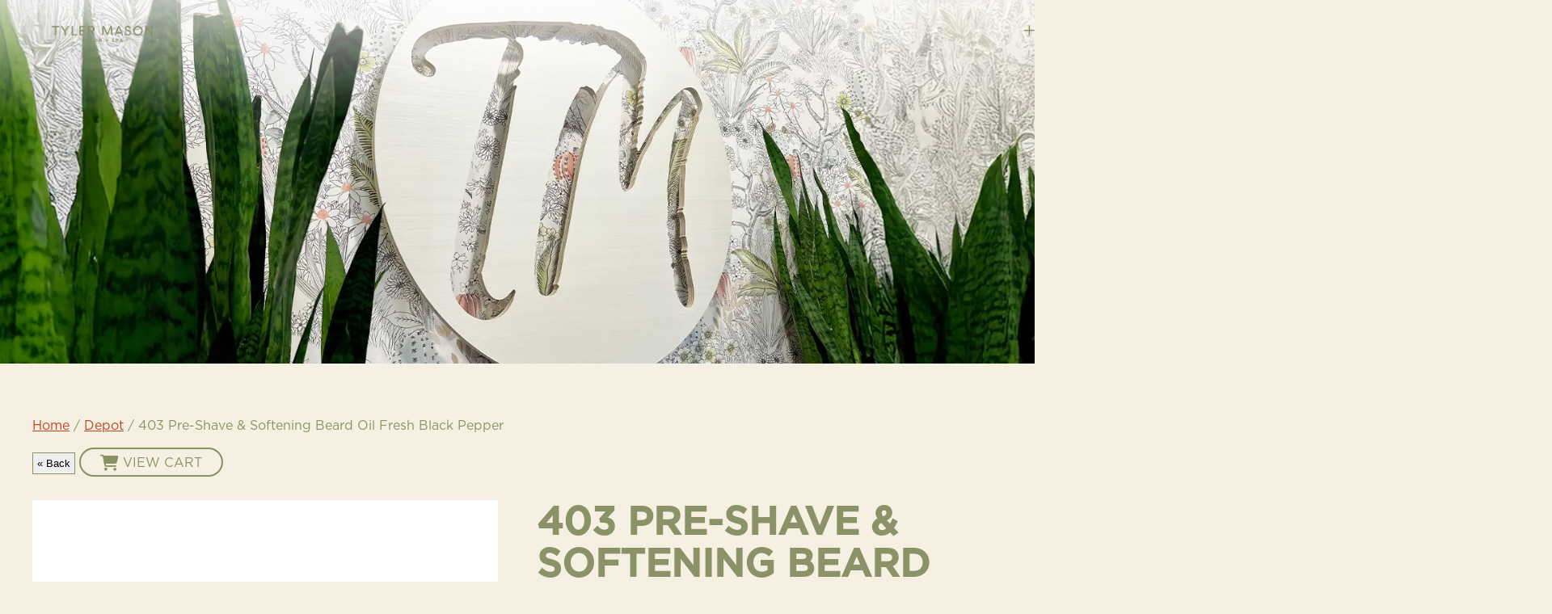

--- FILE ---
content_type: text/html; charset=UTF-8
request_url: https://tylermason.com/product/403-pre-shave-softening-beard-oil-fresh-black-pepper/
body_size: 22028
content:
<!DOCTYPE html>
<!--[if lt IE 9]><html class="no-js no-svg ie lt-ie9 lt-ie8 lt-ie7" lang="en-US" > <![endif]-->
<!--[if IE 9]><html class="no-js no-svg ie ie9 lt-ie9 lt-ie8" lang="en-US" > <![endif]-->
<!--[if gt IE 9]><!--><html class="no-js no-svg" lang="en-US" > <!--<![endif]-->
<head>
	<meta charset="UTF-8">
	<!-- Force IE to use the latest rendering engine available -->
	<meta http-equiv="X-UA-Compatible" content="IE=edge">
	<meta name="viewport" content="width=device-width, initial-scale=1">
	<link rel="author" href="https://tylermason.com/wp-content/themes/ph-base-tailwind/humans.txt" />
	<link rel="pingback" href="https://tylermason.com/xmlrpc.php" />
	<link rel="profile" href="http://gmpg.org/xfn/11">

	<!-- apple touch icon -->
	<link rel="icon" href="https://tylermason.com/wp-content/uploads/2025/11/cropped-favicon-64x64.png">
	<link rel="apple-touch-icon" sizes="57x57" href="https://tylermason.com/wp-content/uploads/2025/11/cropped-favicon-64x64.png">

	<link rel="pingback" href="https://tylermason.com/xmlrpc.php">

	<meta name="theme-color" content="#ffffff" />
	<link href="https://maxcdn.bootstrapcdn.com/font-awesome/4.7.0/css/font-awesome.min.css" rel="stylesheet" integrity="sha384-wvfXpqpZZVQGK6TAh5PVlGOfQNHSoD2xbE+QkPxCAFlNEevoEH3Sl0sibVcOQVnN" crossorigin="anonymous">

	<!-- CDNS PER-PAGE BLOCK -->
	<!-- swiper cdn -->
	
	<!-- aos cdn -->
	

	<!-- Typekit -->
			<script src="https://use.typekit.net/bjf1jzc.js"></script>
		<script>
			try {
				Typekit.load({
					async: false
				});
			} catch (e) {}
		</script>
	
	<!-- Google Font Luxurious Script -->
	<link rel="preconnect" href="https://fonts.googleapis.com">
	<link rel="preconnect" href="https://fonts.gstatic.com" crossorigin>
	<link href="https://fonts.googleapis.com/css2?family=Luxurious+Script&display=swap" rel="stylesheet">

	<!-- Google Proxima Nova -->
	<link rel="stylesheet" href="https://use.typekit.net/nzz2ale.css">


	<!-- Global site tag (gtag.js) - Google Analytics -->
	
	<!-- Global site tag (gtag.js) - Google Analytics G4 -->
			<script async src="https://www.googletagmanager.com/gtag/js?id=G-KS5VT448C9"></script>
		<script>
			window.dataLayer = window.dataLayer || [];

			function gtag() {
				dataLayer.push(arguments);
			}
			gtag('js', new Date());

			gtag('config', 'G-KS5VT448C9');
		</script>
	
		<style>img:is([sizes="auto" i], [sizes^="auto," i]) { contain-intrinsic-size: 3000px 1500px }</style>
	<meta name="description" content="What A versatile product composed of a mix of high-quality plant oils. It can be used as a pre-shave to soften the skin and beard,and makes shaping the beard easier. As nourishing beard oil,it softens and gives Shine without greasing. In addition,it neutralizes odors of sweat and food. It quickly&hellip;">
<meta name="robots" content="index, follow, max-snippet:-1, max-image-preview:large, max-video-preview:-1">
<link rel="canonical" href="https://tylermason.com/product/403-pre-shave-softening-beard-oil-fresh-black-pepper/">
<meta property="og:url" content="https://tylermason.com/product/403-pre-shave-softening-beard-oil-fresh-black-pepper/">
<meta property="og:site_name" content="Tyler Mason Salon + Spa">
<meta property="og:locale" content="en_US">
<meta property="og:type" content="product">
<meta property="og:title" content="403 Pre-Shave &amp; Softening Beard Oil Fresh Black Pepper - Tyler Mason Salon + Spa - Indianapolis, IN">
<meta property="og:description" content="What A versatile product composed of a mix of high-quality plant oils. It can be used as a pre-shave to soften the skin and beard,and makes shaping the beard easier. As nourishing beard oil,it softens and gives Shine without greasing. In addition,it neutralizes odors of sweat and food. It quickly&hellip;">
<meta property="og:image" content="https://tylermason.com/wp-content/uploads/2020/11/depot-page-017.jpg">
<meta property="og:image:secure_url" content="https://tylermason.com/wp-content/uploads/2020/11/depot-page-017.jpg">
<meta property="og:image:width" content="2500">
<meta property="og:image:height" content="2500">
<meta name="twitter:card" content="summary">
<meta name="twitter:title" content="403 Pre-Shave &amp; Softening Beard Oil Fresh Black Pepper - Tyler Mason Salon + Spa - Indianapolis, IN">
<meta name="twitter:description" content="What A versatile product composed of a mix of high-quality plant oils. It can be used as a pre-shave to soften the skin and beard,and makes shaping the beard easier. As nourishing beard oil,it softens and gives Shine without greasing. In addition,it neutralizes odors of sweat and food. It quickly&hellip;">
<meta name="twitter:image" content="https://tylermason.com/wp-content/uploads/2020/11/depot-page-017-1024x1024.jpg">
<link rel='dns-prefetch' href='//www.googletagmanager.com' />
<link rel='dns-prefetch' href='//cdnjs.cloudflare.com' />
<link rel='dns-prefetch' href='//www.google.com' />
<link rel='dns-prefetch' href='//cdn.jsdelivr.net' />
<style id='classic-theme-styles-inline-css' type='text/css'>
/*! This file is auto-generated */
.wp-block-button__link{color:#fff;background-color:#32373c;border-radius:9999px;box-shadow:none;text-decoration:none;padding:calc(.667em + 2px) calc(1.333em + 2px);font-size:1.125em}.wp-block-file__button{background:#32373c;color:#fff;text-decoration:none}
</style>
<style id='global-styles-inline-css' type='text/css'>
:root{--wp--preset--aspect-ratio--square: 1;--wp--preset--aspect-ratio--4-3: 4/3;--wp--preset--aspect-ratio--3-4: 3/4;--wp--preset--aspect-ratio--3-2: 3/2;--wp--preset--aspect-ratio--2-3: 2/3;--wp--preset--aspect-ratio--16-9: 16/9;--wp--preset--aspect-ratio--9-16: 9/16;--wp--preset--color--black: #000000;--wp--preset--color--cyan-bluish-gray: #abb8c3;--wp--preset--color--white: #ffffff;--wp--preset--color--pale-pink: #f78da7;--wp--preset--color--vivid-red: #cf2e2e;--wp--preset--color--luminous-vivid-orange: #ff6900;--wp--preset--color--luminous-vivid-amber: #fcb900;--wp--preset--color--light-green-cyan: #7bdcb5;--wp--preset--color--vivid-green-cyan: #00d084;--wp--preset--color--pale-cyan-blue: #8ed1fc;--wp--preset--color--vivid-cyan-blue: #0693e3;--wp--preset--color--vivid-purple: #9b51e0;--wp--preset--gradient--vivid-cyan-blue-to-vivid-purple: linear-gradient(135deg,rgba(6,147,227,1) 0%,rgb(155,81,224) 100%);--wp--preset--gradient--light-green-cyan-to-vivid-green-cyan: linear-gradient(135deg,rgb(122,220,180) 0%,rgb(0,208,130) 100%);--wp--preset--gradient--luminous-vivid-amber-to-luminous-vivid-orange: linear-gradient(135deg,rgba(252,185,0,1) 0%,rgba(255,105,0,1) 100%);--wp--preset--gradient--luminous-vivid-orange-to-vivid-red: linear-gradient(135deg,rgba(255,105,0,1) 0%,rgb(207,46,46) 100%);--wp--preset--gradient--very-light-gray-to-cyan-bluish-gray: linear-gradient(135deg,rgb(238,238,238) 0%,rgb(169,184,195) 100%);--wp--preset--gradient--cool-to-warm-spectrum: linear-gradient(135deg,rgb(74,234,220) 0%,rgb(151,120,209) 20%,rgb(207,42,186) 40%,rgb(238,44,130) 60%,rgb(251,105,98) 80%,rgb(254,248,76) 100%);--wp--preset--gradient--blush-light-purple: linear-gradient(135deg,rgb(255,206,236) 0%,rgb(152,150,240) 100%);--wp--preset--gradient--blush-bordeaux: linear-gradient(135deg,rgb(254,205,165) 0%,rgb(254,45,45) 50%,rgb(107,0,62) 100%);--wp--preset--gradient--luminous-dusk: linear-gradient(135deg,rgb(255,203,112) 0%,rgb(199,81,192) 50%,rgb(65,88,208) 100%);--wp--preset--gradient--pale-ocean: linear-gradient(135deg,rgb(255,245,203) 0%,rgb(182,227,212) 50%,rgb(51,167,181) 100%);--wp--preset--gradient--electric-grass: linear-gradient(135deg,rgb(202,248,128) 0%,rgb(113,206,126) 100%);--wp--preset--gradient--midnight: linear-gradient(135deg,rgb(2,3,129) 0%,rgb(40,116,252) 100%);--wp--preset--font-size--small: 13px;--wp--preset--font-size--medium: 20px;--wp--preset--font-size--large: 36px;--wp--preset--font-size--x-large: 42px;--wp--preset--spacing--20: 0.44rem;--wp--preset--spacing--30: 0.67rem;--wp--preset--spacing--40: 1rem;--wp--preset--spacing--50: 1.5rem;--wp--preset--spacing--60: 2.25rem;--wp--preset--spacing--70: 3.38rem;--wp--preset--spacing--80: 5.06rem;--wp--preset--shadow--natural: 6px 6px 9px rgba(0, 0, 0, 0.2);--wp--preset--shadow--deep: 12px 12px 50px rgba(0, 0, 0, 0.4);--wp--preset--shadow--sharp: 6px 6px 0px rgba(0, 0, 0, 0.2);--wp--preset--shadow--outlined: 6px 6px 0px -3px rgba(255, 255, 255, 1), 6px 6px rgba(0, 0, 0, 1);--wp--preset--shadow--crisp: 6px 6px 0px rgba(0, 0, 0, 1);}:where(.is-layout-flex){gap: 0.5em;}:where(.is-layout-grid){gap: 0.5em;}body .is-layout-flex{display: flex;}.is-layout-flex{flex-wrap: wrap;align-items: center;}.is-layout-flex > :is(*, div){margin: 0;}body .is-layout-grid{display: grid;}.is-layout-grid > :is(*, div){margin: 0;}:where(.wp-block-columns.is-layout-flex){gap: 2em;}:where(.wp-block-columns.is-layout-grid){gap: 2em;}:where(.wp-block-post-template.is-layout-flex){gap: 1.25em;}:where(.wp-block-post-template.is-layout-grid){gap: 1.25em;}.has-black-color{color: var(--wp--preset--color--black) !important;}.has-cyan-bluish-gray-color{color: var(--wp--preset--color--cyan-bluish-gray) !important;}.has-white-color{color: var(--wp--preset--color--white) !important;}.has-pale-pink-color{color: var(--wp--preset--color--pale-pink) !important;}.has-vivid-red-color{color: var(--wp--preset--color--vivid-red) !important;}.has-luminous-vivid-orange-color{color: var(--wp--preset--color--luminous-vivid-orange) !important;}.has-luminous-vivid-amber-color{color: var(--wp--preset--color--luminous-vivid-amber) !important;}.has-light-green-cyan-color{color: var(--wp--preset--color--light-green-cyan) !important;}.has-vivid-green-cyan-color{color: var(--wp--preset--color--vivid-green-cyan) !important;}.has-pale-cyan-blue-color{color: var(--wp--preset--color--pale-cyan-blue) !important;}.has-vivid-cyan-blue-color{color: var(--wp--preset--color--vivid-cyan-blue) !important;}.has-vivid-purple-color{color: var(--wp--preset--color--vivid-purple) !important;}.has-black-background-color{background-color: var(--wp--preset--color--black) !important;}.has-cyan-bluish-gray-background-color{background-color: var(--wp--preset--color--cyan-bluish-gray) !important;}.has-white-background-color{background-color: var(--wp--preset--color--white) !important;}.has-pale-pink-background-color{background-color: var(--wp--preset--color--pale-pink) !important;}.has-vivid-red-background-color{background-color: var(--wp--preset--color--vivid-red) !important;}.has-luminous-vivid-orange-background-color{background-color: var(--wp--preset--color--luminous-vivid-orange) !important;}.has-luminous-vivid-amber-background-color{background-color: var(--wp--preset--color--luminous-vivid-amber) !important;}.has-light-green-cyan-background-color{background-color: var(--wp--preset--color--light-green-cyan) !important;}.has-vivid-green-cyan-background-color{background-color: var(--wp--preset--color--vivid-green-cyan) !important;}.has-pale-cyan-blue-background-color{background-color: var(--wp--preset--color--pale-cyan-blue) !important;}.has-vivid-cyan-blue-background-color{background-color: var(--wp--preset--color--vivid-cyan-blue) !important;}.has-vivid-purple-background-color{background-color: var(--wp--preset--color--vivid-purple) !important;}.has-black-border-color{border-color: var(--wp--preset--color--black) !important;}.has-cyan-bluish-gray-border-color{border-color: var(--wp--preset--color--cyan-bluish-gray) !important;}.has-white-border-color{border-color: var(--wp--preset--color--white) !important;}.has-pale-pink-border-color{border-color: var(--wp--preset--color--pale-pink) !important;}.has-vivid-red-border-color{border-color: var(--wp--preset--color--vivid-red) !important;}.has-luminous-vivid-orange-border-color{border-color: var(--wp--preset--color--luminous-vivid-orange) !important;}.has-luminous-vivid-amber-border-color{border-color: var(--wp--preset--color--luminous-vivid-amber) !important;}.has-light-green-cyan-border-color{border-color: var(--wp--preset--color--light-green-cyan) !important;}.has-vivid-green-cyan-border-color{border-color: var(--wp--preset--color--vivid-green-cyan) !important;}.has-pale-cyan-blue-border-color{border-color: var(--wp--preset--color--pale-cyan-blue) !important;}.has-vivid-cyan-blue-border-color{border-color: var(--wp--preset--color--vivid-cyan-blue) !important;}.has-vivid-purple-border-color{border-color: var(--wp--preset--color--vivid-purple) !important;}.has-vivid-cyan-blue-to-vivid-purple-gradient-background{background: var(--wp--preset--gradient--vivid-cyan-blue-to-vivid-purple) !important;}.has-light-green-cyan-to-vivid-green-cyan-gradient-background{background: var(--wp--preset--gradient--light-green-cyan-to-vivid-green-cyan) !important;}.has-luminous-vivid-amber-to-luminous-vivid-orange-gradient-background{background: var(--wp--preset--gradient--luminous-vivid-amber-to-luminous-vivid-orange) !important;}.has-luminous-vivid-orange-to-vivid-red-gradient-background{background: var(--wp--preset--gradient--luminous-vivid-orange-to-vivid-red) !important;}.has-very-light-gray-to-cyan-bluish-gray-gradient-background{background: var(--wp--preset--gradient--very-light-gray-to-cyan-bluish-gray) !important;}.has-cool-to-warm-spectrum-gradient-background{background: var(--wp--preset--gradient--cool-to-warm-spectrum) !important;}.has-blush-light-purple-gradient-background{background: var(--wp--preset--gradient--blush-light-purple) !important;}.has-blush-bordeaux-gradient-background{background: var(--wp--preset--gradient--blush-bordeaux) !important;}.has-luminous-dusk-gradient-background{background: var(--wp--preset--gradient--luminous-dusk) !important;}.has-pale-ocean-gradient-background{background: var(--wp--preset--gradient--pale-ocean) !important;}.has-electric-grass-gradient-background{background: var(--wp--preset--gradient--electric-grass) !important;}.has-midnight-gradient-background{background: var(--wp--preset--gradient--midnight) !important;}.has-small-font-size{font-size: var(--wp--preset--font-size--small) !important;}.has-medium-font-size{font-size: var(--wp--preset--font-size--medium) !important;}.has-large-font-size{font-size: var(--wp--preset--font-size--large) !important;}.has-x-large-font-size{font-size: var(--wp--preset--font-size--x-large) !important;}
:where(.wp-block-post-template.is-layout-flex){gap: 1.25em;}:where(.wp-block-post-template.is-layout-grid){gap: 1.25em;}
:where(.wp-block-columns.is-layout-flex){gap: 2em;}:where(.wp-block-columns.is-layout-grid){gap: 2em;}
:root :where(.wp-block-pullquote){font-size: 1.5em;line-height: 1.6;}
</style>
<style id='woocommerce-inline-inline-css' type='text/css'>
.woocommerce form .form-row .required { visibility: visible; }
</style>
<link rel='stylesheet' id='temp-for-postcss-style-css' href='https://tylermason.com/wp-content/themes/ph-base-tailwind/assets/css/temp-for-postcss.css' type='text/css' media='all' />
<link rel='stylesheet' id='wpo_min-header-0-css' href='https://tylermason.com/wp-content/cache/wpo-minify/1764095922/assets/wpo-minify-header-b46350ee.min.css' type='text/css' media='all' />
<link rel='stylesheet' id='wpo_min-header-1-css' href='https://tylermason.com/wp-content/cache/wpo-minify/1764095922/assets/wpo-minify-header-eebb1411.min.css' type='text/css' media='only screen and (max-width: 768px)' />
<link rel='stylesheet' id='wpo_min-header-2-css' href='https://tylermason.com/wp-content/cache/wpo-minify/1764095922/assets/wpo-minify-header-493e4c34.min.css' type='text/css' media='all' />
<script type="text/javascript" id="woocommerce-google-analytics-integration-gtag-js-after">
/* <![CDATA[ */
/* Google Analytics for WooCommerce (gtag.js) */
					window.dataLayer = window.dataLayer || [];
					function gtag(){dataLayer.push(arguments);}
					// Set up default consent state.
					for ( const mode of [{"analytics_storage":"denied","ad_storage":"denied","ad_user_data":"denied","ad_personalization":"denied","region":["AT","BE","BG","HR","CY","CZ","DK","EE","FI","FR","DE","GR","HU","IS","IE","IT","LV","LI","LT","LU","MT","NL","NO","PL","PT","RO","SK","SI","ES","SE","GB","CH"]}] || [] ) {
						gtag( "consent", "default", { "wait_for_update": 500, ...mode } );
					}
					gtag("js", new Date());
					gtag("set", "developer_id.dOGY3NW", true);
					gtag("config", "G-E07FZWNWQ0", {"track_404":true,"allow_google_signals":true,"logged_in":false,"linker":{"domains":[],"allow_incoming":false},"custom_map":{"dimension1":"logged_in"}});
/* ]]> */
</script>
<script type="text/javascript" src="https://tylermason.com/wp-includes/js/jquery/jquery.min.js" id="jquery-core-js"></script>
<script type="text/javascript" src="https://tylermason.com/wp-includes/js/jquery/jquery-migrate.min.js" id="jquery-migrate-js"></script>
<script type="text/javascript" src="https://tylermason.com/wp-content/plugins/woocommerce/assets/js/jquery-blockui/jquery.blockUI.min.js" id="wc-jquery-blockui-js" defer="defer" data-wp-strategy="defer"></script>
<script type="text/javascript" id="wc-add-to-cart-js-extra">
/* <![CDATA[ */
var wc_add_to_cart_params = {"ajax_url":"\/wp-admin\/admin-ajax.php","wc_ajax_url":"\/?wc-ajax=%%endpoint%%","i18n_view_cart":"View cart","cart_url":"https:\/\/tylermason.com\/cart\/","is_cart":"","cart_redirect_after_add":"no"};
/* ]]> */
</script>
<script type="text/javascript" src="https://tylermason.com/wp-content/plugins/woocommerce/assets/js/frontend/add-to-cart.min.js" id="wc-add-to-cart-js" defer="defer" data-wp-strategy="defer"></script>
<script type="text/javascript" id="wc-single-product-js-extra">
/* <![CDATA[ */
var wc_single_product_params = {"i18n_required_rating_text":"Please select a rating","i18n_rating_options":["1 of 5 stars","2 of 5 stars","3 of 5 stars","4 of 5 stars","5 of 5 stars"],"i18n_product_gallery_trigger_text":"View full-screen image gallery","review_rating_required":"yes","flexslider":{"rtl":false,"animation":"slide","smoothHeight":true,"directionNav":false,"controlNav":"thumbnails","slideshow":false,"animationSpeed":500,"animationLoop":false,"allowOneSlide":false},"zoom_enabled":"","zoom_options":[],"photoswipe_enabled":"","photoswipe_options":{"shareEl":false,"closeOnScroll":false,"history":false,"hideAnimationDuration":0,"showAnimationDuration":0},"flexslider_enabled":""};
/* ]]> */
</script>
<script type="text/javascript" src="https://tylermason.com/wp-content/plugins/woocommerce/assets/js/frontend/single-product.min.js" id="wc-single-product-js" defer="defer" data-wp-strategy="defer"></script>
<script type="text/javascript" src="https://tylermason.com/wp-content/plugins/woocommerce/assets/js/js-cookie/js.cookie.min.js" id="wc-js-cookie-js" defer="defer" data-wp-strategy="defer"></script>
<script type="text/javascript" id="woocommerce-js-extra">
/* <![CDATA[ */
var woocommerce_params = {"ajax_url":"\/wp-admin\/admin-ajax.php","wc_ajax_url":"\/?wc-ajax=%%endpoint%%","i18n_password_show":"Show password","i18n_password_hide":"Hide password"};
/* ]]> */
</script>
<script type="text/javascript" src="https://tylermason.com/wp-content/plugins/woocommerce/assets/js/frontend/woocommerce.min.js" id="woocommerce-js" defer="defer" data-wp-strategy="defer"></script>
<link rel="https://api.w.org/" href="https://tylermason.com/wp-json/" /><link rel="alternate" title="JSON" type="application/json" href="https://tylermason.com/wp-json/wp/v2/product/2762" /><link rel="EditURI" type="application/rsd+xml" title="RSD" href="https://tylermason.com/xmlrpc.php?rsd" />
<link rel='shortlink' href='https://tylermason.com/?p=2762' />
<link rel="alternate" title="oEmbed (JSON)" type="application/json+oembed" href="https://tylermason.com/wp-json/oembed/1.0/embed?url=https%3A%2F%2Ftylermason.com%2Fproduct%2F403-pre-shave-softening-beard-oil-fresh-black-pepper%2F" />
<link rel="alternate" title="oEmbed (XML)" type="text/xml+oembed" href="https://tylermason.com/wp-json/oembed/1.0/embed?url=https%3A%2F%2Ftylermason.com%2Fproduct%2F403-pre-shave-softening-beard-oil-fresh-black-pepper%2F&#038;format=xml" />
<meta name="generator" content="Site Kit by Google 1.166.0" /><style></style>		<style>
			.dgwt-wcas-ico-magnifier,.dgwt-wcas-ico-magnifier-handler{max-width:20px}.dgwt-wcas-search-wrapp{max-width:600px}		</style>
			<noscript><style>.woocommerce-product-gallery{ opacity: 1 !important; }</style></noscript>
	<link rel="icon" href="https://tylermason.com/wp-content/uploads/2025/11/cropped-favicon-32x32.png" sizes="32x32" />
<link rel="icon" href="https://tylermason.com/wp-content/uploads/2025/11/cropped-favicon-192x192.png" sizes="192x192" />
<link rel="apple-touch-icon" href="https://tylermason.com/wp-content/uploads/2025/11/cropped-favicon-180x180.png" />
<meta name="msapplication-TileImage" content="https://tylermason.com/wp-content/uploads/2025/11/cropped-favicon-270x270.png" />
				<style type="text/css" id="c4wp-checkout-css">
					.woocommerce-checkout .c4wp_captcha_field {
						margin-bottom: 10px;
						margin-top: 15px;
						position: relative;
						display: inline-block;
					}
				</style>
								<style type="text/css" id="c4wp-v3-lp-form-css">
					.login #login, .login #lostpasswordform {
						min-width: 350px !important;
					}
					.wpforms-field-c4wp iframe {
						width: 100% !important;
					}
				</style>
							<style type="text/css" id="c4wp-v3-lp-form-css">
				.login #login, .login #lostpasswordform {
					min-width: 350px !important;
				}
				.wpforms-field-c4wp iframe {
					width: 100% !important;
				}
			</style>
				
	<!-- octopi CSS -->
	
	<link rel="stylesheet" href="https://tylermason.com/wp-content/themes/ph-base-tailwind/style.css" type="text/css" media="screen" />

	<!-- CUSTOM CSS -->

	
	<!-- Schema Validation -->
	<script type='application/ld+json'> 
{
  "@context": "http://www.schema.org",
  "@type": ["HairSalon"],
  "name": "Tyler Mason Salon + Spa",
  "url": "https://tylermason.com/",
  "sameAs": [
    "https://www.facebook.com/tylermasonsalonspa/",
    "https://www.instagram.com/tylermasonsalonspa/"
  ],
  "logo": "https://tylermason.com/wp-content/uploads/2025/11/main-logo.png",
  "image": "https://tylermason.com/wp-content/uploads/2025/11/tm-og.jpg",
  "description": "Award-winning salon offering balayage, facials & massage in Indianapolis. Official salon of Colts Cheerleaders. Book your appointment today!",
  "address": {
    "@type": "PostalAddress",
    "streetAddress": "9004 W. 10th Street",
    "addressLocality": "Indianapolis",
    "addressRegion": "IL",
    "postalCode": "46234",
    "addressCountry": "United States"
  },
  "geo": {
    "@type": "GeoCoordinates",
    "latitude": "39.779536300956416",
    "longitude": "-86.32130172883578"
  },
  "hasMap": "https://maps.app.goo.gl/iMPXjf16hP3t6ALS6",
  "contactPoint": {
    "@type": "ContactPoint",
    "contactType": "Customer Service",
    "telephone": "+13172713330"
  }
}
 </script>

</head>
<body class="wp-singular product-template-default single single-product postid-2762 wp-theme-ph-base-tailwind theme-ph-base-tailwind woocommerce woocommerce-page woocommerce-no-js modula-best-grid-gallery" >

<div class="off-canvas-wrapper">
 <nav id="mobile-menu">
  <div class="menu-primary-container"><ul id="menu-primary" class="menu"><li id="menu-item-9569" class="menu-item menu-item-type-post_type menu-item-object-page menu-item-has-children menu-item-9569"><a href="https://tylermason.com/services/haircuts-and-styling/" title="Services at Tyler Mason Salon + Spa in Indianapolis, IN">Services</a>
<ul class="sub-menu">
	<li id="menu-item-9558" class="menu-item menu-item-type-post_type menu-item-object-page menu-item-9558"><a href="https://tylermason.com/services/haircuts-and-styling/" title="Haircuts &#038; Styling at Tyler Mason Salon + Spa in Indianapolis, IN">Haircuts &#038; Styling</a></li>
	<li id="menu-item-9559" class="menu-item menu-item-type-post_type menu-item-object-page menu-item-9559"><a href="https://tylermason.com/services/hair-color-and-treatments/" title="Hair Color &#038; Treatments at Tyler Mason Salon + Spa in Indianapolis, IN">Hair Color &#038; Treatments</a></li>
	<li id="menu-item-9560" class="menu-item menu-item-type-post_type menu-item-object-page menu-item-9560"><a href="https://tylermason.com/services/babe-hair-extensions/" title="Babe Hair Extensions at Tyler Mason Salon + Spa in Indianapolis, IN">Babe Hair Extensions</a></li>
	<li id="menu-item-9561" class="menu-item menu-item-type-post_type menu-item-object-page menu-item-9561"><a href="https://tylermason.com/services/mens-grooming/" title="Men’s Grooming at Tyler Mason Salon + Spa in Indianapolis, IN">Men’s Grooming</a></li>
	<li id="menu-item-9563" class="menu-item menu-item-type-post_type menu-item-object-page menu-item-9563"><a href="https://tylermason.com/services/facials/" title="Facials at Tyler Mason Salon + Spa in Indianapolis, IN">Facials</a></li>
	<li id="menu-item-9564" class="menu-item menu-item-type-post_type menu-item-object-page menu-item-9564"><a href="https://tylermason.com/services/hydrafacial/" title="Hydrafacial at Tyler Mason Salon + Spa in Indianapolis, IN">Hydrafacial</a></li>
	<li id="menu-item-9565" class="menu-item menu-item-type-post_type menu-item-object-page menu-item-9565"><a href="https://tylermason.com/services/massage-and-body/" title="Massage &#038; Body at Tyler Mason Salon + Spa in Indianapolis, IN">Massage &#038; Body</a></li>
	<li id="menu-item-9566" class="menu-item menu-item-type-post_type menu-item-object-page menu-item-9566"><a href="https://tylermason.com/services/brows-lashes-and-waxing/" title="Brows, Lashes &#038; Waxing at Tyler Mason Salon + Spa in Indianapolis, IN">Brows, Lashes &#038; Waxing</a></li>
	<li id="menu-item-9567" class="menu-item menu-item-type-post_type menu-item-object-page menu-item-9567"><a href="https://tylermason.com/services/manicures-and-pedicures/" title="Manicures &#038; Pedicures at Tyler Mason Salon + Spa in Indianapolis, IN">Manicures &#038; Pedicures</a></li>
	<li id="menu-item-9568" class="menu-item menu-item-type-post_type menu-item-object-page menu-item-9568"><a href="https://tylermason.com/services/packages-seasonal-services/" title="Packages &#038; Seasonal Services at Tyler Mason Salon + Spa in Indianapolis, IN">Packages &#038; Seasonal Services</a></li>
	<li id="menu-item-9562" class="menu-item menu-item-type-post_type menu-item-object-page menu-item-9562"><a href="https://tylermason.com/services/policies/" title="Policies at Tyler Mason Salon + Spa in Indianapolis, IN">Policies</a></li>
</ul>
</li>
<li id="menu-item-9581" class="menu-item menu-item-type-post_type menu-item-object-page menu-item-has-children menu-item-9581"><a href="https://tylermason.com/about/welcome-to-tyler-mason/" title="About Tyler Mason Salon + Spa in Indianapolis, IN">About</a>
<ul class="sub-menu">
	<li id="menu-item-9574" class="menu-item menu-item-type-post_type menu-item-object-page menu-item-9574"><a href="https://tylermason.com/about/welcome-to-tyler-mason/" title="Welcome to Tyler Mason + Spa in Indianapolis, IN">Welcome to Tyler Mason</a></li>
	<li id="menu-item-9572" class="menu-item menu-item-type-post_type menu-item-object-page menu-item-9572"><a href="https://tylermason.com/about/community/" title="Community at Tyler Mason Salon + Spa in Indianapolis, IN">Community</a></li>
	<li id="menu-item-9576" class="menu-item menu-item-type-post_type menu-item-object-page menu-item-9576"><a href="https://tylermason.com/about/reviews/" title="Reviews of Tyler Mason Salon + Spa in Indianapolis, IN">Reviews</a></li>
	<li id="menu-item-9571" class="menu-item menu-item-type-post_type menu-item-object-page menu-item-9571"><a href="https://tylermason.com/about/blog/" title="Blog at Tyler Mason Salon + Spa in Indianapolis, IN">Blog</a></li>
	<li id="menu-item-9575" class="menu-item menu-item-type-post_type menu-item-object-page menu-item-9575"><a href="https://tylermason.com/about/contact/" title="Contact Tyler Mason Salon + Spa in Indianapolis, IN">Contact</a></li>
	<li id="menu-item-9668" class="menu-item menu-item-type-custom menu-item-object-custom menu-item-9668"><a href="/locations/location" title="location of Tyler Mason Salon + Spa in Indianapolis, IN">location</a></li>
</ul>
</li>
<li id="menu-item-9577" class="menu-item menu-item-type-post_type menu-item-object-page menu-item-has-children menu-item-9577"><a href="https://tylermason.com/team/meet-our-team/" title="Team at Tyler Mason Salon + Spa in Indianapolis, IN">Team</a>
<ul class="sub-menu">
	<li id="menu-item-9580" class="menu-item menu-item-type-post_type menu-item-object-page menu-item-9580"><a href="https://tylermason.com/team/meet-our-team/" title="Meet Our Team at Tyler Mason Salon + Spa in Indianapolis, IN">Meet Our Team</a></li>
	<li id="menu-item-9578" class="menu-item menu-item-type-post_type menu-item-object-page menu-item-9578"><a href="https://tylermason.com/team/careers/" title="Careers at Tyler Mason Salon + Spa in Indianapolis, IN">Careers</a></li>
</ul>
</li>
<li id="menu-item-9583" class="menu-item menu-item-type-post_type menu-item-object-page menu-item-has-children menu-item-9583"><a href="https://tylermason.com/for-new-guests/" title="For New Guests at Tyler Mason Salon + Spa in Indianapolis, IN">For New Guests</a>
<ul class="sub-menu">
	<li id="menu-item-9585" class="menu-item menu-item-type-post_type menu-item-object-page menu-item-9585"><a href="https://tylermason.com/for-new-guests/" title="New Guest Offer at Tyler Mason Salon + Spa in Indianapolis, IN">New Guest Offer</a></li>
	<li id="menu-item-9584" class="menu-item menu-item-type-post_type menu-item-object-page menu-item-9584"><a href="https://tylermason.com/for-new-guests/tm-rewards/" title="TM Rewards at Tyler Mason Salon + Spa in Indianapolis, IN">TM Rewards</a></li>
</ul>
</li>
<li id="menu-item-9621" class="cta menu-item menu-item-type-custom menu-item-object-custom menu-item-9621"><a href="#book-now" title="Book Now at Tyler Mason Salon + Spa in Indianapolis, IN">Book Now</a></li>
<li id="menu-item-3259" class="cta menu-item menu-item-type-post_type menu-item-object-page current_page_parent menu-item-3259"><a href="https://tylermason.com/shop/" title="Shop at Tyler Mason Salon + Spa in Indianapolis, IN">Shop</a></li>
<li id="menu-item-9622" class="cta menu-item menu-item-type-custom menu-item-object-custom menu-item-9622"><a href="#gift-cards" title="Gift Cards at Tyler Mason Salon + Spa in Indianapolis, IN">Gift Cards</a></li>
</ul></div>  <!-- <svg class="caret" width="24px" height="24px" viewBox="0 0 24 24" xmlns="http://www.w3.org/2000/svg"><g data-name="Layer 2"><g data-name="arrow-downward"><rect width="24" height="24" transform="rotate(-90 12 12)" opacity="0"/><path d="M12 17a1.72 1.72 0 0 1-1.33-.64l-4.21-5.1a2.1 2.1 0 0 1-.26-2.21A1.76 1.76 0 0 1 7.79 8h8.42a1.76 1.76 0 0 1 1.59 1.05 2.1 2.1 0 0 1-.26 2.21l-4.21 5.1A1.72 1.72 0 0 1 12 17z"/></g></g></svg> -->
</nav>

<div id="mobile-overlay"></div> 
  <header class="header" >
 


<div id="top-bar" class=" px-[0.5rem] max-w-[1920px] ml-auto mr-auto" >
  <div class="inner flex !justify-between !items-end md:!items-center max-w-[1824px] !px-0">
    <a href="/">
      <img id="logo" class=" !max-w-[16rem] lg:!max-w-[20rem]" src="/wp-content/uploads/2025/11/main-logo.png" alt="Tyler Mason Salon in Indianapolis, IN" />
          </a>
    <div id="nav-wrapper">
      <nav id="nav-main">
        <div class="menu-primary-container"><ul id="menu-primary-1" class="menu"><li class="menu-item menu-item-type-post_type menu-item-object-page menu-item-has-children menu-item-9569"><a href="https://tylermason.com/services/haircuts-and-styling/" title="Services at Tyler Mason Salon + Spa in Indianapolis, IN">Services</a>
<ul class="sub-menu">
	<li class="menu-item menu-item-type-post_type menu-item-object-page menu-item-9558"><a href="https://tylermason.com/services/haircuts-and-styling/" title="Haircuts &#038; Styling at Tyler Mason Salon + Spa in Indianapolis, IN">Haircuts &#038; Styling</a></li>
	<li class="menu-item menu-item-type-post_type menu-item-object-page menu-item-9559"><a href="https://tylermason.com/services/hair-color-and-treatments/" title="Hair Color &#038; Treatments at Tyler Mason Salon + Spa in Indianapolis, IN">Hair Color &#038; Treatments</a></li>
	<li class="menu-item menu-item-type-post_type menu-item-object-page menu-item-9560"><a href="https://tylermason.com/services/babe-hair-extensions/" title="Babe Hair Extensions at Tyler Mason Salon + Spa in Indianapolis, IN">Babe Hair Extensions</a></li>
	<li class="menu-item menu-item-type-post_type menu-item-object-page menu-item-9561"><a href="https://tylermason.com/services/mens-grooming/" title="Men’s Grooming at Tyler Mason Salon + Spa in Indianapolis, IN">Men’s Grooming</a></li>
	<li class="menu-item menu-item-type-post_type menu-item-object-page menu-item-9563"><a href="https://tylermason.com/services/facials/" title="Facials at Tyler Mason Salon + Spa in Indianapolis, IN">Facials</a></li>
	<li class="menu-item menu-item-type-post_type menu-item-object-page menu-item-9564"><a href="https://tylermason.com/services/hydrafacial/" title="Hydrafacial at Tyler Mason Salon + Spa in Indianapolis, IN">Hydrafacial</a></li>
	<li class="menu-item menu-item-type-post_type menu-item-object-page menu-item-9565"><a href="https://tylermason.com/services/massage-and-body/" title="Massage &#038; Body at Tyler Mason Salon + Spa in Indianapolis, IN">Massage &#038; Body</a></li>
	<li class="menu-item menu-item-type-post_type menu-item-object-page menu-item-9566"><a href="https://tylermason.com/services/brows-lashes-and-waxing/" title="Brows, Lashes &#038; Waxing at Tyler Mason Salon + Spa in Indianapolis, IN">Brows, Lashes &#038; Waxing</a></li>
	<li class="menu-item menu-item-type-post_type menu-item-object-page menu-item-9567"><a href="https://tylermason.com/services/manicures-and-pedicures/" title="Manicures &#038; Pedicures at Tyler Mason Salon + Spa in Indianapolis, IN">Manicures &#038; Pedicures</a></li>
	<li class="menu-item menu-item-type-post_type menu-item-object-page menu-item-9568"><a href="https://tylermason.com/services/packages-seasonal-services/" title="Packages &#038; Seasonal Services at Tyler Mason Salon + Spa in Indianapolis, IN">Packages &#038; Seasonal Services</a></li>
	<li class="menu-item menu-item-type-post_type menu-item-object-page menu-item-9562"><a href="https://tylermason.com/services/policies/" title="Policies at Tyler Mason Salon + Spa in Indianapolis, IN">Policies</a></li>
</ul>
</li>
<li class="menu-item menu-item-type-post_type menu-item-object-page menu-item-has-children menu-item-9581"><a href="https://tylermason.com/about/welcome-to-tyler-mason/" title="About Tyler Mason Salon + Spa in Indianapolis, IN">About</a>
<ul class="sub-menu">
	<li class="menu-item menu-item-type-post_type menu-item-object-page menu-item-9574"><a href="https://tylermason.com/about/welcome-to-tyler-mason/" title="Welcome to Tyler Mason + Spa in Indianapolis, IN">Welcome to Tyler Mason</a></li>
	<li class="menu-item menu-item-type-post_type menu-item-object-page menu-item-9572"><a href="https://tylermason.com/about/community/" title="Community at Tyler Mason Salon + Spa in Indianapolis, IN">Community</a></li>
	<li class="menu-item menu-item-type-post_type menu-item-object-page menu-item-9576"><a href="https://tylermason.com/about/reviews/" title="Reviews of Tyler Mason Salon + Spa in Indianapolis, IN">Reviews</a></li>
	<li class="menu-item menu-item-type-post_type menu-item-object-page menu-item-9571"><a href="https://tylermason.com/about/blog/" title="Blog at Tyler Mason Salon + Spa in Indianapolis, IN">Blog</a></li>
	<li class="menu-item menu-item-type-post_type menu-item-object-page menu-item-9575"><a href="https://tylermason.com/about/contact/" title="Contact Tyler Mason Salon + Spa in Indianapolis, IN">Contact</a></li>
	<li class="menu-item menu-item-type-custom menu-item-object-custom menu-item-9668"><a href="/locations/location" title="location of Tyler Mason Salon + Spa in Indianapolis, IN">location</a></li>
</ul>
</li>
<li class="menu-item menu-item-type-post_type menu-item-object-page menu-item-has-children menu-item-9577"><a href="https://tylermason.com/team/meet-our-team/" title="Team at Tyler Mason Salon + Spa in Indianapolis, IN">Team</a>
<ul class="sub-menu">
	<li class="menu-item menu-item-type-post_type menu-item-object-page menu-item-9580"><a href="https://tylermason.com/team/meet-our-team/" title="Meet Our Team at Tyler Mason Salon + Spa in Indianapolis, IN">Meet Our Team</a></li>
	<li class="menu-item menu-item-type-post_type menu-item-object-page menu-item-9578"><a href="https://tylermason.com/team/careers/" title="Careers at Tyler Mason Salon + Spa in Indianapolis, IN">Careers</a></li>
</ul>
</li>
<li class="menu-item menu-item-type-post_type menu-item-object-page menu-item-has-children menu-item-9583"><a href="https://tylermason.com/for-new-guests/" title="For New Guests at Tyler Mason Salon + Spa in Indianapolis, IN">For New Guests</a>
<ul class="sub-menu">
	<li class="menu-item menu-item-type-post_type menu-item-object-page menu-item-9585"><a href="https://tylermason.com/for-new-guests/" title="New Guest Offer at Tyler Mason Salon + Spa in Indianapolis, IN">New Guest Offer</a></li>
	<li class="menu-item menu-item-type-post_type menu-item-object-page menu-item-9584"><a href="https://tylermason.com/for-new-guests/tm-rewards/" title="TM Rewards at Tyler Mason Salon + Spa in Indianapolis, IN">TM Rewards</a></li>
</ul>
</li>
<li class="cta menu-item menu-item-type-custom menu-item-object-custom menu-item-9621"><a href="#book-now" title="Book Now at Tyler Mason Salon + Spa in Indianapolis, IN">Book Now</a></li>
<li class="cta menu-item menu-item-type-post_type menu-item-object-page current_page_parent menu-item-3259"><a href="https://tylermason.com/shop/" title="Shop at Tyler Mason Salon + Spa in Indianapolis, IN">Shop</a></li>
<li class="cta menu-item menu-item-type-custom menu-item-object-custom menu-item-9622"><a href="#gift-cards" title="Gift Cards at Tyler Mason Salon + Spa in Indianapolis, IN">Gift Cards</a></li>
</ul></div>      </nav><!-- #nav -->
          </div>
    <div id="menuicon" class="block lg:hidden">
   
      <i class="fa-regular fa-plus block text-[2rem] text-font-color leading-0"></i>
    </div>
  </div>
</div>

    <div id="headerimage" style="background-image: url(/wp-content/uploads/2022/03/25-38530368768-Interior-P2-location.webp); background-position: center left 56%" class="image-intern-hero mt-[120px] md:mt-[132px]"></div>

  </header>
	<div id="primary" class="content-area"><div id="inner-content" class="row fluid"><main id="main" class="site-main large-12 medium-12 columns" role="main"><br><br><nav class="woocommerce-breadcrumb" aria-label="Breadcrumb"><a href="https://tylermason.com">Home</a>&nbsp;&#47;&nbsp;<a href="https://tylermason.com/product-category/depot/">Depot</a>&nbsp;&#47;&nbsp;403 Pre-Shave &#038; Softening Beard Oil Fresh Black Pepper</nav>
					
			<div class="woocommerce-notices-wrapper"></div><!-- <div id="content">
	<div id="inner-content" class="row fluid">
		<main id="main" class="large-12 medium-12 columns" role="main"> -->
<div id="product-2762" class="product type-product post-2762 status-publish first instock product_cat-depot product_tag-shave has-post-thumbnail taxable shipping-taxable purchasable product-type-simple">
	<input class="button back" type="button" value="&laquo; Back" onclick="window.history.back()" />&nbsp;<a class="button cart-btn"href="https://tylermason.com/cart/" tabindex="1" class="button wc-forward"><i class="fa fa-lg fa-shopping-cart"></i>&nbsp;View cart</a>
	<br/><br/>
	<div class="woocommerce-product-gallery woocommerce-product-gallery--with-images woocommerce-product-gallery--columns-4 images" data-columns="4" style="opacity: 0; transition: opacity .25s ease-in-out;">
	<div class="woocommerce-product-gallery__wrapper">
		<div data-thumb="https://tylermason.com/wp-content/uploads/2020/11/depot-page-017-100x100.jpg" data-thumb-alt="403 Pre-Shave &amp; Softening Beard Oil Fresh Black Pepper" data-thumb-srcset="https://tylermason.com/wp-content/uploads/2020/11/depot-page-017-100x100.jpg 100w, https://tylermason.com/wp-content/uploads/2020/11/depot-page-017-300x300.jpg 300w, https://tylermason.com/wp-content/uploads/2020/11/depot-page-017-1024x1024.jpg 1024w, https://tylermason.com/wp-content/uploads/2020/11/depot-page-017-150x150.jpg 150w, https://tylermason.com/wp-content/uploads/2020/11/depot-page-017-768x768.jpg 768w, https://tylermason.com/wp-content/uploads/2020/11/depot-page-017-1536x1536.jpg 1536w, https://tylermason.com/wp-content/uploads/2020/11/depot-page-017-2048x2048.jpg 2048w, https://tylermason.com/wp-content/uploads/2020/11/depot-page-017-125x125.jpg 125w, https://tylermason.com/wp-content/uploads/2020/11/depot-page-017-600x600.jpg 600w"  data-thumb-sizes="(max-width: 100px) 100vw, 100px" class="woocommerce-product-gallery__image"><a href="https://tylermason.com/wp-content/uploads/2020/11/depot-page-017.jpg"><img width="600" height="600" src="https://tylermason.com/wp-content/uploads/2020/11/depot-page-017-600x600.jpg" class="wp-post-image" alt="403 Pre-Shave &amp; Softening Beard Oil Fresh Black Pepper" data-caption="" data-src="https://tylermason.com/wp-content/uploads/2020/11/depot-page-017.jpg" data-large_image="https://tylermason.com/wp-content/uploads/2020/11/depot-page-017.jpg" data-large_image_width="2500" data-large_image_height="2500" decoding="async" fetchpriority="high" srcset="https://tylermason.com/wp-content/uploads/2020/11/depot-page-017-600x600.jpg 600w, https://tylermason.com/wp-content/uploads/2020/11/depot-page-017-300x300.jpg 300w, https://tylermason.com/wp-content/uploads/2020/11/depot-page-017-1024x1024.jpg 1024w, https://tylermason.com/wp-content/uploads/2020/11/depot-page-017-150x150.jpg 150w, https://tylermason.com/wp-content/uploads/2020/11/depot-page-017-768x768.jpg 768w, https://tylermason.com/wp-content/uploads/2020/11/depot-page-017-1536x1536.jpg 1536w, https://tylermason.com/wp-content/uploads/2020/11/depot-page-017-2048x2048.jpg 2048w, https://tylermason.com/wp-content/uploads/2020/11/depot-page-017-125x125.jpg 125w, https://tylermason.com/wp-content/uploads/2020/11/depot-page-017-100x100.jpg 100w" sizes="(max-width: 600px) 100vw, 600px" /></a></div>	</div>
</div>

	<div class="summary entry-summary">
		<h1 class="product_title entry-title">403 Pre-Shave &#038; Softening Beard Oil Fresh Black Pepper</h1><p class="price"><span class="woocommerce-Price-amount amount"><bdi><span class="woocommerce-Price-currencySymbol">&#36;</span>22.00</bdi></span></p>
<div class="woocommerce-product-details__short-description">
	<p><strong>What</strong><br />
A versatile product composed of a mix of high-quality plant oils. It can be used as a pre-shave to soften the skin and beard,and makes shaping the beard easier. As nourishing beard oil,it softens and gives Shine without greasing. In addition,it neutralizes odors of sweat and food. It quickly absorbs and favors the lengthening of the beard,thanks to its emollient and Restructuring Actions.</p>
<p><strong>How to Use</strong><br />
Apply a few drops on the face before shaving to moisturize,soften the hair and prevent irritation. Follow with your favorite shaving product. To soften the beard; apply a few drops on your hands,massage into beard and mustache in all directions to nourish and add control and Shine.</p>
<p><strong>Actives</strong><br />
Apricot oil,emollient,nourishing and conditioning<br />
Jojoba oil,emollient,nourishing and conditioning<br />
Sweet almond oil,emollient,nourishing and conditioning<br />
Vitamin E,an antioxidant and anti-radical</p>
	</div>

	
	<form class="cart" action="https://tylermason.com/product/403-pre-shave-softening-beard-oil-fresh-black-pepper/" method="post" enctype='multipart/form-data'>
		
		<div class="quantity">
		<label class="screen-reader-text" for="quantity_69411c381e0ee">403 Pre-Shave &amp; Softening Beard Oil Fresh Black Pepper quantity</label>
	<input
		type="number"
				id="quantity_69411c381e0ee"
		class="input-text qty text"
		name="quantity"
		value="1"
		aria-label="Product quantity"
				min="1"
							step="1"
			placeholder=""
			inputmode="numeric"
			autocomplete="off"
			/>
	</div>

		<button type="submit" name="add-to-cart" value="2762" class="single_add_to_cart_button button alt">Add to cart</button>

			</form>

	
<div id="ppcp-recaptcha-v2-container" style="margin:20px 0;"></div><div class="product_meta">

	
	
	<span class="posted_in">Category: <a href="https://tylermason.com/product-category/depot/" rel="tag">Depot</a></span>
	<span class="tagged_as">Tag: <a href="https://tylermason.com/product-tag/shave/" rel="tag">Shave</a></span>
	
</div>
	</div>

	
	<div class="woocommerce-tabs wc-tabs-wrapper">
		<ul class="tabs wc-tabs" role="tablist">
							<li role="presentation" class="additional_information_tab" id="tab-title-additional_information">
					<a href="#tab-additional_information" role="tab" aria-controls="tab-additional_information">
						Additional information					</a>
				</li>
					</ul>
					<div class="woocommerce-Tabs-panel woocommerce-Tabs-panel--additional_information panel entry-content wc-tab" id="tab-additional_information" role="tabpanel" aria-labelledby="tab-title-additional_information">
				
	<h2>Additional information</h2>

<table class="woocommerce-product-attributes shop_attributes" aria-label="Product Details">
			<tr class="woocommerce-product-attributes-item woocommerce-product-attributes-item--attribute_product-weight">
			<th class="woocommerce-product-attributes-item__label" scope="row">Product Weight</th>
			<td class="woocommerce-product-attributes-item__value"><p>30ml</p>
</td>
		</tr>
	</table>
			</div>
		
			</div>


	<section class="related products">

					<h2>Related products</h2>
				<ul class="products columns-4" data-equalizer>

			
					<li class="product type-product post-2716 status-publish first instock product_cat-depot product_tag-shampoo has-post-thumbnail taxable shipping-taxable purchasable product-type-variable" data-equalizer-watch>
	<a href="https://tylermason.com/product/102-anti-dandruff-sebum-control-shampoo/" class="woocommerce-LoopProduct-link woocommerce-loop-product__link"><img width="300" height="300" src="https://tylermason.com/wp-content/uploads/2020/11/depot-page-002-300x300.jpg" class="attachment-woocommerce_thumbnail size-woocommerce_thumbnail" alt="102 Anti-Dandruff &amp; Sebum Control Shampoo" decoding="async" loading="lazy" srcset="https://tylermason.com/wp-content/uploads/2020/11/depot-page-002-300x300.jpg 300w, https://tylermason.com/wp-content/uploads/2020/11/depot-page-002-1024x1024.jpg 1024w, https://tylermason.com/wp-content/uploads/2020/11/depot-page-002-150x150.jpg 150w, https://tylermason.com/wp-content/uploads/2020/11/depot-page-002-768x768.jpg 768w, https://tylermason.com/wp-content/uploads/2020/11/depot-page-002-1536x1536.jpg 1536w, https://tylermason.com/wp-content/uploads/2020/11/depot-page-002-2048x2048.jpg 2048w, https://tylermason.com/wp-content/uploads/2020/11/depot-page-002-125x125.jpg 125w, https://tylermason.com/wp-content/uploads/2020/11/depot-page-002-600x600.jpg 600w, https://tylermason.com/wp-content/uploads/2020/11/depot-page-002-100x100.jpg 100w" sizes="auto, (max-width: 300px) 100vw, 300px" /><h2 class="woocommerce-loop-product__title">102 Anti-Dandruff &#038; Sebum Control Shampoo</h2>
	<span class="price"><span class="woocommerce-Price-amount amount" aria-hidden="true"><bdi><span class="woocommerce-Price-currencySymbol">&#36;</span>27.00</bdi></span> <span aria-hidden="true">&ndash;</span> <span class="woocommerce-Price-amount amount" aria-hidden="true"><bdi><span class="woocommerce-Price-currencySymbol">&#36;</span>60.00</bdi></span><span class="screen-reader-text">Price range: &#36;27.00 through &#36;60.00</span></span>
</a><a href="https://tylermason.com/product/102-anti-dandruff-sebum-control-shampoo/" data-quantity="1" class="button product_type_variable add_to_cart_button" data-product_id="2716" data-product_sku="" aria-label="Select options for &ldquo;102 Anti-Dandruff &amp; Sebum Control Shampoo&rdquo;" rel="nofollow">Select options</a></li>

			
					<li class="product type-product post-2780 status-publish instock product_cat-depot product_tag-shave has-post-thumbnail taxable shipping-taxable purchasable product-type-simple" data-equalizer-watch>
	<a href="https://tylermason.com/product/502-beard-moustache-butter/" class="woocommerce-LoopProduct-link woocommerce-loop-product__link"><img width="300" height="300" src="https://tylermason.com/wp-content/uploads/2020/11/depot-page-024-300x300.jpg" class="attachment-woocommerce_thumbnail size-woocommerce_thumbnail" alt="502 Beard &amp; Moustache Butter" decoding="async" loading="lazy" srcset="https://tylermason.com/wp-content/uploads/2020/11/depot-page-024-300x300.jpg 300w, https://tylermason.com/wp-content/uploads/2020/11/depot-page-024-1024x1024.jpg 1024w, https://tylermason.com/wp-content/uploads/2020/11/depot-page-024-150x150.jpg 150w, https://tylermason.com/wp-content/uploads/2020/11/depot-page-024-768x768.jpg 768w, https://tylermason.com/wp-content/uploads/2020/11/depot-page-024-1536x1536.jpg 1536w, https://tylermason.com/wp-content/uploads/2020/11/depot-page-024-2048x2048.jpg 2048w, https://tylermason.com/wp-content/uploads/2020/11/depot-page-024-125x125.jpg 125w, https://tylermason.com/wp-content/uploads/2020/11/depot-page-024-600x600.jpg 600w, https://tylermason.com/wp-content/uploads/2020/11/depot-page-024-100x100.jpg 100w" sizes="auto, (max-width: 300px) 100vw, 300px" /><h2 class="woocommerce-loop-product__title">502 Beard &#038; Moustache Butter</h2>
	<span class="price"><span class="woocommerce-Price-amount amount"><bdi><span class="woocommerce-Price-currencySymbol">&#36;</span>16.00</bdi></span></span>
</a><a href="/product/403-pre-shave-softening-beard-oil-fresh-black-pepper/?add-to-cart=2780" data-quantity="1" class="button product_type_simple add_to_cart_button ajax_add_to_cart" data-product_id="2780" data-product_sku="" aria-label="Add to cart: &ldquo;502 Beard &amp; Moustache Butter&rdquo;" rel="nofollow" data-success_message="&ldquo;502 Beard &amp; Moustache Butter&rdquo; has been added to your cart" role="button">Add to cart</a></li>

			
					<li class="product type-product post-2739 status-publish instock product_cat-depot product_tag-conditioner has-post-thumbnail taxable shipping-taxable purchasable product-type-simple" data-equalizer-watch>
	<a href="https://tylermason.com/product/205-invigorating-hair-treatment/" class="woocommerce-LoopProduct-link woocommerce-loop-product__link"><img width="300" height="300" src="https://tylermason.com/wp-content/uploads/2020/11/depot-page-008-300x300.jpg" class="attachment-woocommerce_thumbnail size-woocommerce_thumbnail" alt="205 Invigorating Hair Treatment" decoding="async" loading="lazy" srcset="https://tylermason.com/wp-content/uploads/2020/11/depot-page-008-300x300.jpg 300w, https://tylermason.com/wp-content/uploads/2020/11/depot-page-008-1024x1024.jpg 1024w, https://tylermason.com/wp-content/uploads/2020/11/depot-page-008-150x150.jpg 150w, https://tylermason.com/wp-content/uploads/2020/11/depot-page-008-768x768.jpg 768w, https://tylermason.com/wp-content/uploads/2020/11/depot-page-008-1536x1536.jpg 1536w, https://tylermason.com/wp-content/uploads/2020/11/depot-page-008-2048x2048.jpg 2048w, https://tylermason.com/wp-content/uploads/2020/11/depot-page-008-125x125.jpg 125w, https://tylermason.com/wp-content/uploads/2020/11/depot-page-008-600x600.jpg 600w, https://tylermason.com/wp-content/uploads/2020/11/depot-page-008-100x100.jpg 100w" sizes="auto, (max-width: 300px) 100vw, 300px" /><h2 class="woocommerce-loop-product__title">205 Invigorating Hair Treatment</h2>
	<span class="price"><span class="woocommerce-Price-amount amount"><bdi><span class="woocommerce-Price-currencySymbol">&#36;</span>38.00</bdi></span></span>
</a><a href="/product/403-pre-shave-softening-beard-oil-fresh-black-pepper/?add-to-cart=2739" data-quantity="1" class="button product_type_simple add_to_cart_button ajax_add_to_cart" data-product_id="2739" data-product_sku="" aria-label="Add to cart: &ldquo;205 Invigorating Hair Treatment&rdquo;" rel="nofollow" data-success_message="&ldquo;205 Invigorating Hair Treatment&rdquo; has been added to your cart" role="button">Add to cart</a></li>

			
					<li class="product type-product post-2764 status-publish last instock product_cat-depot product_tag-shave has-post-thumbnail taxable shipping-taxable purchasable product-type-simple" data-equalizer-watch>
	<a href="https://tylermason.com/product/404-soothing-shaving-soap-cream/" class="woocommerce-LoopProduct-link woocommerce-loop-product__link"><img width="300" height="300" src="https://tylermason.com/wp-content/uploads/2020/11/depot-page-018-300x300.jpg" class="attachment-woocommerce_thumbnail size-woocommerce_thumbnail" alt="404 Soothing Shaving Soap Cream" decoding="async" loading="lazy" srcset="https://tylermason.com/wp-content/uploads/2020/11/depot-page-018-300x300.jpg 300w, https://tylermason.com/wp-content/uploads/2020/11/depot-page-018-1024x1024.jpg 1024w, https://tylermason.com/wp-content/uploads/2020/11/depot-page-018-150x150.jpg 150w, https://tylermason.com/wp-content/uploads/2020/11/depot-page-018-768x768.jpg 768w, https://tylermason.com/wp-content/uploads/2020/11/depot-page-018-1536x1536.jpg 1536w, https://tylermason.com/wp-content/uploads/2020/11/depot-page-018-2048x2048.jpg 2048w, https://tylermason.com/wp-content/uploads/2020/11/depot-page-018-125x125.jpg 125w, https://tylermason.com/wp-content/uploads/2020/11/depot-page-018-600x600.jpg 600w, https://tylermason.com/wp-content/uploads/2020/11/depot-page-018-100x100.jpg 100w" sizes="auto, (max-width: 300px) 100vw, 300px" /><h2 class="woocommerce-loop-product__title">404 Soothing Shaving Soap Cream</h2>
	<span class="price"><span class="woocommerce-Price-amount amount"><bdi><span class="woocommerce-Price-currencySymbol">&#36;</span>19.00</bdi></span></span>
</a><a href="/product/403-pre-shave-softening-beard-oil-fresh-black-pepper/?add-to-cart=2764" data-quantity="1" class="button product_type_simple add_to_cart_button ajax_add_to_cart" data-product_id="2764" data-product_sku="" aria-label="Add to cart: &ldquo;404 Soothing Shaving Soap Cream&rdquo;" rel="nofollow" data-success_message="&ldquo;404 Soothing Shaving Soap Cream&rdquo; has been added to your cart" role="button">Add to cart</a></li>

			
		</ul>

	</section>
	</div>


</main> <!-- end #main -->

</div> <!-- end #inner-content -->

</div> <!-- end #content -->

		
	</main></div></div>
		<div id="sidebar" role="complementary">
		<ul>
						<li>
				<form role="search" method="get" id="searchform" class="searchform" action="https://tylermason.com/">
				<div>
					<label class="screen-reader-text" for="s">Search for:</label>
					<input type="text" value="" name="s" id="s" />
					<input type="submit" id="searchsubmit" value="Search" />
				</div>
			</form>			</li>

			<!-- Author information is disabled per default. Uncomment and fill in your details if you want to use it.
			<li><h2>Author</h2>
			<p>A little something about you, the author. Nothing lengthy, just an overview.</p>
			</li>
			-->

						</ul>
		<ul role="navigation">
				<li class="pagenav"><h2>Pages</h2><ul><li class="page_item page-item-1875"><a href="https://tylermason.com/cart/">Cart</a></li>
<li class="page_item page-item-1876"><a href="https://tylermason.com/checkout/">Checkout</a></li>
<li class="page_item page-item-8"><a href="https://tylermason.com/">Home</a></li>
<li class="page_item page-item-1877"><a href="https://tylermason.com/my-account/">My account</a></li>
<li class="page_item page-item-1874 current_page_parent"><a href="https://tylermason.com/shop/">Shop</a></li>
<li class="page_item page-item-23 page_item_has_children"><a href="https://tylermason.com/services/">Services</a>
<ul class='children'>
	<li class="page_item page-item-2144"><a href="https://tylermason.com/services/haircuts-and-styling/">Haircuts &#038; Styling</a></li>
	<li class="page_item page-item-2141"><a href="https://tylermason.com/services/hair-color-and-treatments/">Hair Color &#038; Treatments</a></li>
	<li class="page_item page-item-9474"><a href="https://tylermason.com/services/babe-hair-extensions/">Babe Hair Extensions</a></li>
	<li class="page_item page-item-9472"><a href="https://tylermason.com/services/mens-grooming/">Men&#8217;s Grooming</a></li>
	<li class="page_item page-item-7202"><a href="https://tylermason.com/services/policies/">Policies</a></li>
	<li class="page_item page-item-9475"><a href="https://tylermason.com/services/facials/">Facials</a></li>
	<li class="page_item page-item-9476"><a href="https://tylermason.com/services/hydrafacial/">Hydrafacial</a></li>
	<li class="page_item page-item-9477"><a href="https://tylermason.com/services/massage-and-body/">Massage &#038; Body</a></li>
	<li class="page_item page-item-7231"><a href="https://tylermason.com/services/brows-lashes-and-waxing/">Brows, Lashes &#038; Waxing</a></li>
	<li class="page_item page-item-9478"><a href="https://tylermason.com/services/manicures-and-pedicures/">Manicures &#038; Pedicures</a></li>
	<li class="page_item page-item-7246"><a href="https://tylermason.com/services/packages-seasonal-services/">Packages &#038; Seasonal Services</a></li>
</ul>
</li>
<li class="page_item page-item-52 page_item_has_children"><a href="https://tylermason.com/about/">About Us</a>
<ul class='children'>
	<li class="page_item page-item-9473"><a href="https://tylermason.com/about/community/">Community</a></li>
	<li class="page_item page-item-9480"><a href="https://tylermason.com/about/donation/">Donation Request Form</a></li>
	<li class="page_item page-item-9479"><a href="https://tylermason.com/about/welcome-to-tyler-mason/">Welcome to Tyler Mason</a></li>
	<li class="page_item page-item-54"><a href="https://tylermason.com/about/contact/">Contact</a></li>
	<li class="page_item page-item-60"><a href="https://tylermason.com/about/reviews/">Reviews</a></li>
	<li class="page_item page-item-58 "><a href="https://tylermason.com/about/blog/">Blog</a></li>
</ul>
</li>
<li class="page_item page-item-9481 page_item_has_children"><a href="https://tylermason.com/team/">Team</a>
<ul class='children'>
	<li class="page_item page-item-2507"><a href="https://tylermason.com/team/apply-now/">Apply Now</a></li>
	<li class="page_item page-item-56"><a href="https://tylermason.com/team/meet-our-team/">Meet Our Team</a></li>
	<li class="page_item page-item-1650"><a href="https://tylermason.com/team/careers/">Careers</a></li>
</ul>
</li>
<li class="page_item page-item-62"><a href="https://tylermason.com/locations/">Locations</a></li>
<li class="page_item page-item-1677 page_item_has_children"><a href="https://tylermason.com/for-new-guests/">For New Guests</a>
<ul class='children'>
	<li class="page_item page-item-9482"><a href="https://tylermason.com/for-new-guests/tm-rewards/">TM Rewards</a></li>
</ul>
</li>
<li class="page_item page-item-3"><a href="https://tylermason.com/privacy-policy/">Privacy Policy</a></li>
</ul></li>
			<li><h2>Archives</h2>
				<ul>
					<li><a href='https://tylermason.com/2025/10/'>October 2025</a></li>
	<li><a href='https://tylermason.com/2025/09/'>September 2025</a></li>
	<li><a href='https://tylermason.com/2025/08/'>August 2025</a></li>
	<li><a href='https://tylermason.com/2025/07/'>July 2025</a></li>
	<li><a href='https://tylermason.com/2025/06/'>June 2025</a></li>
	<li><a href='https://tylermason.com/2025/05/'>May 2025</a></li>
	<li><a href='https://tylermason.com/2025/04/'>April 2025</a></li>
	<li><a href='https://tylermason.com/2025/01/'>January 2025</a></li>
				</ul>
			</li>

				<li class="categories"><h2>Categories</h2><ul>	<li class="cat-item cat-item-21"><a href="https://tylermason.com/category/beauty/">Beauty</a> (4)
</li>
	<li class="cat-item cat-item-78"><a href="https://tylermason.com/category/business-update/">Business Update</a> (1)
</li>
	<li class="cat-item cat-item-186"><a href="https://tylermason.com/category/makeup/">Makeup</a> (2)
</li>
	<li class="cat-item cat-item-35"><a href="https://tylermason.com/category/product-recommendations/">Product Recommendations</a> (10)
</li>
	<li class="cat-item cat-item-34"><a href="https://tylermason.com/category/promotions/">Promotions</a> (3)
</li>
	<li class="cat-item cat-item-50"><a href="https://tylermason.com/category/service-recommendations/">Service Recommendations</a> (3)
</li>
	<li class="cat-item cat-item-39"><a href="https://tylermason.com/category/skincare/">Skincare</a> (6)
</li>
</ul></li>		</ul>
		<ul>
				
					</ul>
	</div>

<footer id="footer" role="contentinfo">
  <div id="footer-top" class="bg-bg-footer text-white py-0 md:py-10">
    <div id="inner" class="container mx-auto lg:flex lg:flex-wrap lg:justify-center lg:items-start text-left max-w-[1824px] xl:!px-0">

      <div id="foot1" class="lg:w-1/4 pb-8 lg:flex lg:flex-start lg:justify-center" data-aos="fade-in" data-aos-duration="3000" data-aos-delay="200">
        <div class="widget_text foot-column"><div class="textwidget custom-html-widget"><p>
		<img src="/wp-content/uploads/2025/09/footer-logo.png" width="200" alt="Tyler Mason Logo"/>
	</p></div></div>      </div>

      <div id="foot2" class="md:w-1/5 pb-8 flex flex-start md:justify-center" data-aos="fade-in" data-aos-duration="3000" data-aos-delay="400">
        <div class="widget_text foot-column"><div class="textwidget custom-html-widget"><div class="contact-info">
	<p class="location-address" style="text-align:left">
		<strong>LOCATION</strong><br>9004 W. 10th Street<br>Indianapolis, IN 46234<br><a href="https://www.facebook.com/tylermasonsalonspa/" target="_blank"><i class="fa-brands fa-facebook-f"></i></a> <a href="https://www.instagram.com/tylermasonsalonspa/" target="_blank"><i class="fa-brands fa-instagram"></i></a>
	</p>
</div></div></div>      </div>
      <div id="foot3" class="md:w-1/5 pb-8  h-full" data-aos="fade-in" data-aos-duration="3000" data-aos-delay="600">
        <div class="widget_text foot-column"><div class="textwidget custom-html-widget"><div class="contact-info">
	<p class="location-address"><strong>CONTACT</strong><br><a href="tel:+13172713330">317.271.3330</a><br><a href="mailto:info@tylermason.com">info@tylermason.com</a></p></div></div></div>      </div>
      <div id="foot5" class="md:w-1/5 pb-8" data-aos="fade-in" data-aos-duration="3000" data-aos-delay="800">
<div class="widget_text foot-column"><div class="textwidget custom-html-widget"><div class="contact-info">
	<p class="location-address" style="text-align:left">
		<strong>HOURS</strong><br>Mon-Thurs: 9am-8pm<br>Fri: 9am-6pm<br>Sat: 9am-3pm<br>Sun: CLOSED
	</p>
</div></div></div>      </div>
      <div id="foot4" class="md:w-1/5 pb-8" data-aos="fade-in" data-aos-duration="3000" data-aos-delay="800">
        <div class="foot-column"><div class="menu-footer-container"><ul id="menu-footer" class="menu"><li id="menu-item-9617" class="menu-item menu-item-type-post_type menu-item-object-page menu-item-9617"><a href="https://tylermason.com/about/" title="About Tyler Mason Salon + Spa in Indianapolis, IN">About</a></li>
<li id="menu-item-9618" class="menu-item menu-item-type-post_type menu-item-object-page menu-item-9618"><a href="https://tylermason.com/team/careers/" title="Careers at Tyler Mason Salon + Spa in Indianapolis, IN">Careers</a></li>
<li id="menu-item-9619" class="menu-item menu-item-type-post_type menu-item-object-page menu-item-9619"><a href="https://tylermason.com/for-new-guests/" title="For New Guests at Tyler Mason Salon + Spa in Indianapolis, IN">For New Guests</a></li>
<li id="menu-item-9669" class="menu-item menu-item-type-custom menu-item-object-custom menu-item-9669"><a href="#gift-cards" title="Gift Cards at Tyler Mason Salon + Spa in Indianapolis, IN">Gift Cards</a></li>
</ul></div></div>      </div>
      <!-- <div id="foot-5" class="md:grow"> need to create a column 5 widget? -->
            <!-- </div> -->


    </div>
  </div>
  <div id="footer-bottom" class="text-white text-center text-xs py-2 flex justify-center bg-primary">
    <p class="source-org copyright ">&copy; 2025 Tyler Mason Salon + Spa. All rights reserved. <a href="https://tylermason.com/privacy-policy/">Privacy/Terms</a>. <br class="md:hidden" />Made with <i class="fa-solid fa-heart"></i> by <a class="inline-block" href="https://imaginalmarketing.com" target="_blank" aria-label="Imaginal Marketing Group (opens in a new window)">Imaginal Marketing Group</a></p>
  </div> <!-- end #footer-bottom -->
</footer>



<!-- <svg class="inline-block align-baseline" id="Layer_2" width="16" height="16" xmlns="http://www.w3.org/2000/svg" viewBox="0 0 122.9 107.41">
  <defs></defs>
  <g id="Layer_1-2">
    <path class="cls-1" d="M60.85,17.2C68.85,8.85,74.47,1.63,86.85,.2c23.17-2.64,44.44,21.08,32.74,44.43-3.33,6.65-10.11,14.56-17.61,22.32-8.23,8.52-17.34,16.87-23.72,23.2l-17.4,17.26-14.38-13.84C29.18,76.91,1.02,55.94,.02,29.96-.61,11.76,13.75,.1,30.27,.31c14.76,.2,21,7.54,30.58,16.89Z" />
  </g>
</svg> -->
<!-- Accessibe stuffs -->
<!-- <script>
	(function() {
		//var s = document.createElement('script');
		//var h = document.querySelector('head') || document.body;
		//s.src = 'https://acsbapp.com/apps/app/dist/js/app.js';
	//	s.async = true;
	//	s.onload = function() {
	//		acsbJS.init({
	//			statementLink: '',
	//			footerHtml: '',
	//			hideMobile: false,
	//			hideTrigger: false,
	//			disableBgProcess: false,
	//			language: 'en',
	//			position: 'left',
	//			leadColor: '#3f3f4d',
	//			triggerColor: '#3f3f4d',
	//			triggerRadius: '50%',
	//			triggerPositionX: 'left',
	//			triggerPositionY: 'bottom',
	//			triggerIcon: 'people',
	//			triggerSize: 'medium',
	//			triggerOffsetX: 20,
	//			triggerOffsetY: 20,
	//			mobile: {
	///				triggerSize: 'small',
	//				triggerPositionX: 'right',
	//				triggerPositionY: 'center',
	//				triggerOffsetX: 10,
	//				triggerOffsetY: 0,
	//				triggerRadius: '50%'
	//			}
	//		});
	//	};
	//	h.appendChild(s);
	//})(); 
</script> -->



<!-- CDNS PER-PAGE BLOCK -->

<!-- swiper cdn -->

<!-- aos cdn -->


<!-- parallax cdn -->


<!-- GSAP cdn -->


<!-- ACOMM POPUP -->
<!-- <script type="text/javascript">
			</script> -->

<!-- CUSTOM JS -->
<!-- <script type="text/javascript">
			</script> -->






<!-- WP FOOTER STUFFS -->
<script type="speculationrules">
{"prefetch":[{"source":"document","where":{"and":[{"href_matches":"\/*"},{"not":{"href_matches":["\/wp-*.php","\/wp-admin\/*","\/wp-content\/uploads\/*","\/wp-content\/*","\/wp-content\/plugins\/*","\/wp-content\/themes\/ph-base-tailwind\/*","\/*\\?(.+)"]}},{"not":{"selector_matches":"a[rel~=\"nofollow\"]"}},{"not":{"selector_matches":".no-prefetch, .no-prefetch a"}}]},"eagerness":"conservative"}]}
</script>
<!-- Custom Feeds for Instagram JS -->
<script type="text/javascript">
var sbiajaxurl = "https://tylermason.com/wp-admin/admin-ajax.php";

</script>
<script type="application/ld+json">{"@context":"https:\/\/schema.org\/","@graph":[{"@context":"https:\/\/schema.org\/","@type":"BreadcrumbList","itemListElement":[{"@type":"ListItem","position":1,"item":{"name":"Home","@id":"https:\/\/tylermason.com"}},{"@type":"ListItem","position":2,"item":{"name":"Depot","@id":"https:\/\/tylermason.com\/product-category\/depot\/"}},{"@type":"ListItem","position":3,"item":{"name":"403 Pre-Shave &amp;#038; Softening Beard Oil Fresh Black Pepper","@id":"https:\/\/tylermason.com\/product\/403-pre-shave-softening-beard-oil-fresh-black-pepper\/"}}]},{"@context":"https:\/\/schema.org\/","@type":"Product","@id":"https:\/\/tylermason.com\/product\/403-pre-shave-softening-beard-oil-fresh-black-pepper\/#product","name":"403 Pre-Shave &amp;amp; Softening Beard Oil Fresh Black Pepper","url":"https:\/\/tylermason.com\/product\/403-pre-shave-softening-beard-oil-fresh-black-pepper\/","description":"What\r\nA versatile product composed of a mix of high-quality plant oils. It can be used as a pre-shave to soften the skin and beard,and makes shaping the beard easier. As nourishing beard oil,it softens and gives Shine without greasing. In addition,it neutralizes odors of sweat and food. It quickly absorbs and favors the lengthening of the beard,thanks to its emollient and Restructuring Actions.\r\n\r\nHow to Use\r\nApply a few drops on the face before shaving to moisturize,soften the hair and prevent irritation. Follow with your favorite shaving product. To soften the beard; apply a few drops on your hands,massage into beard and mustache in all directions to nourish and add control and Shine.\r\n\r\nActives\r\nApricot oil,emollient,nourishing and conditioning\r\nJojoba oil,emollient,nourishing and conditioning\r\nSweet almond oil,emollient,nourishing and conditioning\r\nVitamin E,an antioxidant and anti-radical","image":"https:\/\/tylermason.com\/wp-content\/uploads\/2020\/11\/depot-page-017.jpg","sku":2762,"offers":[{"@type":"Offer","priceSpecification":[{"@type":"UnitPriceSpecification","price":"22.00","priceCurrency":"USD","valueAddedTaxIncluded":false,"validThrough":"2026-12-31"}],"priceValidUntil":"2026-12-31","availability":"https:\/\/schema.org\/InStock","url":"https:\/\/tylermason.com\/product\/403-pre-shave-softening-beard-oil-fresh-black-pepper\/","seller":{"@type":"Organization","name":"Tyler Mason Salon + Spa","url":"https:\/\/tylermason.com"}}]}]}</script>	<script type='text/javascript'>
		(function () {
			var c = document.body.className;
			c = c.replace(/woocommerce-no-js/, 'woocommerce-js');
			document.body.className = c;
		})();
	</script>
	<link rel='stylesheet' id='wpo_min-footer-0-css' href='https://tylermason.com/wp-content/cache/wpo-minify/1764095922/assets/wpo-minify-footer-1795108e.min.css' type='text/css' media='all' />
<script type="text/javascript" src="https://www.googletagmanager.com/gtag/js?id=G-E07FZWNWQ0" id="google-tag-manager-js" data-wp-strategy="async"></script>
<script type="text/javascript" src="https://tylermason.com/wp-includes/js/dist/hooks.min.js" id="wp-hooks-js"></script>
<script type="text/javascript" src="https://tylermason.com/wp-includes/js/dist/i18n.min.js" id="wp-i18n-js"></script>
<script type="text/javascript" id="wp-i18n-js-after">
/* <![CDATA[ */
wp.i18n.setLocaleData( { 'text direction\u0004ltr': [ 'ltr' ] } );
/* ]]> */
</script>
<script type="text/javascript" src="https://tylermason.com/wp-content/plugins/woocommerce-google-analytics-integration/assets/js/build/main.js" id="woocommerce-google-analytics-integration-js"></script>
<script type="text/javascript" src="https://cdnjs.cloudflare.com/ajax/libs/jquery/3.7.1/jquery.min.js" id="jquery-cdn-js"></script>
<script type="text/javascript" src="https://tylermason.com/wp-content/themes/ph-base-tailwind/assets/js/accessibility-mode.js" id="accessibility-mode.jsscript-js"></script>
<script type="text/javascript" src="https://tylermason.com/wp-content/themes/ph-base-tailwind/assets/js/accordion.utility.js" id="accordion.utility.jsscript-js"></script>
<script type="text/javascript" src="https://tylermason.com/wp-content/themes/ph-base-tailwind/assets/js/cursor.js" id="cursor.jsscript-js"></script>
<script type="text/javascript" src="https://tylermason.com/wp-content/themes/ph-base-tailwind/assets/js/data-equalizer.js" id="data-equalizer.jsscript-js"></script>
<script type="text/javascript" src="https://tylermason.com/wp-content/themes/ph-base-tailwind/assets/js/desktop-nav-dropdowns.rolldown.js" id="desktop-nav-dropdowns.rolldown.jsscript-js"></script>
<script type="text/javascript" src="https://tylermason.com/wp-content/themes/ph-base-tailwind/assets/js/desktop-nav-dropdowns.standard.js" id="desktop-nav-dropdowns.standard.jsscript-js"></script>
<script type="text/javascript" src="https://tylermason.com/wp-content/themes/ph-base-tailwind/assets/js/faqs-accordion.js" id="faqs-accordion.jsscript-js"></script>
<script type="text/javascript" src="https://tylermason.com/wp-content/themes/ph-base-tailwind/assets/js/header.7.js" id="header.7.jsscript-js"></script>
<script type="text/javascript" src="https://tylermason.com/wp-content/themes/ph-base-tailwind/assets/js/headerimg.js" id="headerimg.jsscript-js"></script>
<script type="text/javascript" src="https://tylermason.com/wp-content/themes/ph-base-tailwind/assets/js/home-promos.js" id="home-promos.jsscript-js"></script>
<script type="text/javascript" src="https://tylermason.com/wp-content/themes/ph-base-tailwind/assets/js/homepage-anims.js" id="homepage-anims.jsscript-js"></script>
<script type="text/javascript" src="https://tylermason.com/wp-content/themes/ph-base-tailwind/assets/js/hp-promo-slider.js" id="hp-promo-slider.jsscript-js"></script>
<script type="text/javascript" src="https://tylermason.com/wp-content/themes/ph-base-tailwind/assets/js/hp_slides.js" id="hp_slides.jsscript-js"></script>
<script type="text/javascript" src="https://tylermason.com/wp-content/themes/ph-base-tailwind/assets/js/mobile-hamburger-menu.js" id="mobile-hamburger-menu.jsscript-js"></script>
<script type="text/javascript" src="https://tylermason.com/wp-content/themes/ph-base-tailwind/assets/js/mobile-hamburger-subitems.js" id="mobile-hamburger-subitems.jsscript-js"></script>
<script type="text/javascript" src="https://tylermason.com/wp-content/themes/ph-base-tailwind/assets/js/settings.js" id="settings.jsscript-js"></script>
<script type="text/javascript" src="https://tylermason.com/wp-content/themes/ph-base-tailwind/assets/js/site.js" id="site.jsscript-js"></script>
<script type="text/javascript" src="https://tylermason.com/wp-content/themes/ph-base-tailwind/assets/js/sticky-header.js" id="sticky-header.jsscript-js"></script>
<script type="text/javascript" src="https://tylermason.com/wp-content/themes/ph-base-tailwind/assets/js/swiper.js" id="swiper.jsscript-js"></script>
<script type="text/javascript" src="https://tylermason.com/wp-content/plugins/woocommerce/assets/js/sourcebuster/sourcebuster.min.js" id="sourcebuster-js-js"></script>
<script type="text/javascript" id="wc-order-attribution-js-extra">
/* <![CDATA[ */
var wc_order_attribution = {"params":{"lifetime":1.0e-5,"session":30,"base64":false,"ajaxurl":"https:\/\/tylermason.com\/wp-admin\/admin-ajax.php","prefix":"wc_order_attribution_","allowTracking":true},"fields":{"source_type":"current.typ","referrer":"current_add.rf","utm_campaign":"current.cmp","utm_source":"current.src","utm_medium":"current.mdm","utm_content":"current.cnt","utm_id":"current.id","utm_term":"current.trm","utm_source_platform":"current.plt","utm_creative_format":"current.fmt","utm_marketing_tactic":"current.tct","session_entry":"current_add.ep","session_start_time":"current_add.fd","session_pages":"session.pgs","session_count":"udata.vst","user_agent":"udata.uag"}};
/* ]]> */
</script>
<script type="text/javascript" src="https://tylermason.com/wp-content/plugins/woocommerce/assets/js/frontend/order-attribution.min.js" id="wc-order-attribution-js"></script>
<script type="text/javascript" id="gforms_recaptcha_recaptcha-js-extra">
/* <![CDATA[ */
var gforms_recaptcha_recaptcha_strings = {"nonce":"d8f7d4decf","disconnect":"Disconnecting","change_connection_type":"Resetting","spinner":"https:\/\/tylermason.com\/wp-content\/plugins\/gravityforms\/images\/spinner.svg","connection_type":"enterprise","disable_badge":"1","change_connection_type_title":"Change Connection Type","change_connection_type_message":"Changing the connection type will delete your current settings.  Do you want to proceed?","disconnect_title":"Disconnect","disconnect_message":"Disconnecting from reCAPTCHA will delete your current settings.  Do you want to proceed?","site_key":"6LdAJhgsAAAAAH8hhfY5Z6rHUJYRUX6mYGFsXuec","ajaxurl":"https:\/\/tylermason.com\/wp-admin\/admin-ajax.php"};
/* ]]> */
</script>
<script type="text/javascript" src="https://www.google.com/recaptcha/enterprise.js?render=6LdAJhgsAAAAAH8hhfY5Z6rHUJYRUX6mYGFsXuec&amp;ver=2.1.0" id="gforms_recaptcha_recaptcha-js" defer="defer" data-wp-strategy="defer"></script>
<script type="text/javascript" src="https://tylermason.com/wp-content/plugins/gravityformsrecaptcha/js/frontend.min.js" id="gforms_recaptcha_frontend-js" defer="defer" data-wp-strategy="defer"></script>
<script type="text/javascript" id="woocommerce-google-analytics-integration-data-js-after">
/* <![CDATA[ */
window.ga4w = { data: {"cart":{"items":[],"coupons":[],"totals":{"currency_code":"USD","total_price":0,"currency_minor_unit":2}},"product":{"id":2762,"name":"403 Pre-Shave & Softening Beard Oil Fresh Black Pepper","categories":[{"name":"Depot"}],"prices":{"price":2200,"currency_minor_unit":2},"extensions":{"woocommerce_google_analytics_integration":{"identifier":"2762"}}},"products":[{"id":2716,"name":"102 Anti-Dandruff & Sebum Control Shampoo","categories":[{"name":"Depot"}],"prices":{"price":2700,"currency_minor_unit":2},"extensions":{"woocommerce_google_analytics_integration":{"identifier":"2716"}}},{"id":2780,"name":"502 Beard & Moustache Butter","categories":[{"name":"Depot"}],"prices":{"price":1600,"currency_minor_unit":2},"extensions":{"woocommerce_google_analytics_integration":{"identifier":"2780"}}},{"id":2739,"name":"205 Invigorating Hair Treatment","categories":[{"name":"Depot"}],"prices":{"price":3800,"currency_minor_unit":2},"extensions":{"woocommerce_google_analytics_integration":{"identifier":"2739"}}},{"id":2764,"name":"404 Soothing Shaving Soap Cream","categories":[{"name":"Depot"}],"prices":{"price":1900,"currency_minor_unit":2},"extensions":{"woocommerce_google_analytics_integration":{"identifier":"2764"}}}],"events":["view_item_list","view_item"]}, settings: {"tracker_function_name":"gtag","events":["purchase","add_to_cart","remove_from_cart","view_item_list","select_content","view_item","begin_checkout"],"identifier":"product_id"} }; document.dispatchEvent(new Event("ga4w:ready"));
/* ]]> */
</script>
<!-- CAPTCHA added with CAPTCHA 4WP plugin. More information: https://captcha4wp.com -->			<script  id="c4wp-recaptcha-js" src="https://www.google.com/recaptcha/api.js?render=6LdAJhgsAAAAAH8hhfY5Z6rHUJYRUX6mYGFsXuec&#038;hl=en"></script>
			<script id="c4wp-inline-js" type="text/javascript">
				/* @v3-js:start */
					let c4wp_onloadCallback = function() {
						for ( var i = 0; i < document.forms.length; i++ ) {
							let form 		   = document.forms[i];
							let captcha_div    = form.querySelector( '.c4wp_captcha_field_div:not(.rendered)' );
							let jetpack_sso    = form.querySelector( '#jetpack-sso-wrap' );
							var wcblock_submit = form.querySelector( '.wc-block-components-checkout-place-order-button' );
							var has_wc_submit  = null !== wcblock_submit;
							
							if ( null === captcha_div && ! has_wc_submit || form.id == 'create-group-form' ) {	
								if ( ! form.parentElement.classList.contains( 'nf-form-layout' ) ) {
									continue;
								}
							
							}
							if ( ! has_wc_submit ) {
								if ( !( captcha_div.offsetWidth || captcha_div.offsetHeight || captcha_div.getClientRects().length ) ) {					    	
									if ( jetpack_sso == null && ! form.classList.contains( 'woocommerce-form-login' ) ) {
										continue;
									}
								}
							}

							let alreadyCloned = form.querySelector( '.c4wp-submit' );
							if ( null != alreadyCloned ) {
								continue;
							}

							let foundSubmitBtn = form.querySelector( '#signup-form [type=submit], [type=submit]:not(#group-creation-create):not([name="signup_submit"]):not([name="ac_form_submit"]):not(.verify-captcha)' );
							let cloned = false;
							let clone  = false;

							// Submit button found, clone it.
							if ( foundSubmitBtn ) {
								clone = foundSubmitBtn.cloneNode(true);
								clone.classList.add( 'c4wp-submit' );
								clone.removeAttribute( 'onclick' );
								clone.removeAttribute( 'onkeypress' );
								if ( foundSubmitBtn.parentElement.form === null ) {
									foundSubmitBtn.parentElement.prepend(clone);
								} else {
									foundSubmitBtn.parentElement.insertBefore( clone, foundSubmitBtn );
								}
								foundSubmitBtn.style.display = "none";
								captcha_div                  = form.querySelector( '.c4wp_captcha_field_div' );
								cloned = true;
							}

							// WC block checkout clone btn.
							if ( has_wc_submit && ! form.classList.contains( 'c4wp-primed' ) ) {
								clone = wcblock_submit.cloneNode(true);
								clone.classList.add( 'c4wp-submit' );
								clone.classList.add( 'c4wp-clone' );
								clone.removeAttribute( 'onclick' );
								clone.removeAttribute( 'onkeypress' );
								if ( wcblock_submit.parentElement.form === null ) {
									wcblock_submit.parentElement.prepend(clone);
								} else {
									wcblock_submit.parentElement.insertBefore( clone, wcblock_submit );
								}
								wcblock_submit.style.display = "none";

								clone.addEventListener('click', function( e ){
									if ( form.classList.contains( 'c4wp_v2_fallback_active' ) ) {
										jQuery( form ).find( '.wc-block-components-checkout-place-order-button:not(.c4wp-submit)' ).click(); 
										return true;
									} else {
										grecaptcha.execute( '6LdAJhgsAAAAAH8hhfY5Z6rHUJYRUX6mYGFsXuec', ).then( function( data ) {
											form.classList.add( 'c4wp-primed' );
										});	
									}

								});
								foundSubmitBtn = wcblock_submit;
								cloned = true;
							}
							
							// Clone created, listen to its click.
							if ( cloned ) {
								clone.addEventListener( 'click', function ( event ) {
									logSubmit( event, 'cloned', form, foundSubmitBtn );
								});
							// No clone, execute and watch for form submission.
							} else {
								grecaptcha.execute(
									'6LdAJhgsAAAAAH8hhfY5Z6rHUJYRUX6mYGFsXuec',
								).then( function( data ) {
									var responseElem = form.querySelector( '.c4wp_response' );
									if ( responseElem == null ) {
										var responseElem = document.querySelector( '.c4wp_response' );
									}
									if ( responseElem != null ) {
										responseElem.setAttribute( 'value', data );	
									}									
								});

								// Anything else.
								form.addEventListener( 'submit', function ( event ) {
									logSubmit( event, 'other', form );
								});	
							}

							function logSubmit( event, form_type = '', form, foundSubmitBtn ) {
								// Standard v3 check.
								if ( ! form.classList.contains( 'c4wp_v2_fallback_active' ) && ! form.classList.contains( 'c4wp_verified' ) ) {
									event.preventDefault();
									try {
										grecaptcha.execute(
											'6LdAJhgsAAAAAH8hhfY5Z6rHUJYRUX6mYGFsXuec',
										).then( function( data ) {	
											var responseElem = form.querySelector( '.c4wp_response' );
											if ( responseElem == null ) {
												var responseElem = document.querySelector( '.c4wp_response' );
											}
											
											responseElem.setAttribute( 'value', data );	

											if ( form.classList.contains( 'wc-block-checkout__form' ) ) {
												// WC block checkout.
												let input = document.querySelector('input[id*="c4wp-wc-checkout"]'); 
												let lastValue = input.value;
												var token = data;
												input.value = token;
												let event = new Event('input', { bubbles: true });
												event.simulated = true;
												let tracker = input._valueTracker;
												if (tracker) {
													tracker.setValue( lastValue );
												}
												input.dispatchEvent(event)												
											}

														
			/* @v3-fallback-js:start */
			if ( typeof captcha_div == 'undefined' && form.classList.contains( 'wc-block-checkout__form' ) ) {
				var captcha_div = form.querySelector( '#additional-information-c4wp-c4wp-wc-checkout' );
			}

			if ( ! captcha_div && form.classList.contains( 'wc-block-checkout__form' ) ) {
				var captcha_div = form.querySelector( '#order-c4wp-c4wp-wc-checkout' );
			}

			if ( typeof captcha_div == 'undefined' ) {
				var captcha_div = form.querySelector( '.c4wp_captcha_field_div' );
			}

			var parentElem = captcha_div.parentElement;

			if ( ( form.classList.contains( 'c4wp-primed' ) ) || ( ! form.classList.contains( 'c4wp_verify_underway' ) && captcha_div.parentElement.getAttribute( 'data-c4wp-use-ajax' ) == 'true' ) ) {

				form.classList.add('c4wp_verify_underway' );
				const flagMarkup =  '<input id="c4wp_ajax_flag" type="hidden" name="c4wp_ajax_flag" value="c4wp_ajax_flag">';
				var flagMarkupDiv = document.createElement('div');
				flagMarkupDiv.innerHTML = flagMarkup.trim();

				form.appendChild( flagMarkupDiv );
	
				var nonce = captcha_div.parentElement.getAttribute( 'data-nonce' );

				var formData = new FormData();

				formData.append( 'action', 'c4wp_ajax_verify' );
				formData.append( 'nonce', nonce );
				formData.append( 'response', data );
				
				fetch( 'https://tylermason.com/wp-admin/admin-ajax.php', {
					method: 'POST',
					body: formData,
				} ) // wrapped
					.then( 
						res => res.json()
					)
					.then( data => {
						if ( data['success'] ) {
							form.classList.add( 'c4wp_verified' );
							// Submit as usual.
							if ( foundSubmitBtn ) {
								foundSubmitBtn.click();
							} else if ( form.classList.contains( 'wc-block-checkout__form' ) ) {
								jQuery( form ).find( '.wc-block-components-checkout-place-order-button:not(.c4wp-submit)' ).click(); 
							} else {								
								if ( typeof form.submit === 'function' ) {
									form.submit();
								} else {
									HTMLFormElement.prototype.submit.call(form);
								}
							}

						} else {
							//jQuery( '.nf-form-cont' ).trigger( 'nfFormReady' );

							if ( 'redirect' === 'v2_checkbox' ) {
								window.location.href = '';
							}

							if ( 'v2_checkbox' === 'v2_checkbox' ) {
								if ( form.classList.contains( 'wc-block-checkout__form' ) ) {
									captcha_div = captcha_div.parentElement;
								}

								captcha_div.innerHTML = '';
								form.classList.add( 'c4wp_v2_fallback_active' );
								flagMarkupDiv.firstChild.setAttribute( 'name', 'c4wp_v2_fallback' );

								var c4wp_captcha = grecaptcha.render( captcha_div,{
									'sitekey' : '6LfHLhgsAAAAAAjH-pIy5Yh7wkQQmBuY2nrZfEWe',		
									'size'  : 'normal',
									'theme' : 'light',				
									'expired-callback' : function(){
										grecaptcha.reset( c4wp_captcha );
									}
								}); 
								jQuery( '.ninja-forms-field.c4wp-submit' ).prop( 'disabled', false );
							}

							if ( form.classList.contains( 'wc-block-checkout__form' ) ) {
								return true;
							}

							if ( form.parentElement.classList.contains( 'nf-form-layout' ) ) {
								jQuery( '.ninja-forms-field.c4wp-submit' ).prop( 'disabled', false );
								return false;
							}

							// Prevent further submission
							event.preventDefault();
							return false;
						}
					} )
					.catch( err => console.error( err ) );

				// Prevent further submission
				event.preventDefault();
				return false;
			}
			/* @v3-fallback-js:end */
			
			
											// Submit as usual.
											if ( foundSubmitBtn ) {
												foundSubmitBtn.click();
											} else if ( form.classList.contains( 'wc-block-checkout__form' ) ) {
												jQuery( form ).find( '.wc-block-components-checkout-place-order-button:not(.c4wp-submit)' ).click(); 
											} else {
												
												if ( typeof form.submit === 'function' ) {
													form.submit();
												} else {
													HTMLFormElement.prototype.submit.call(form);
												}
											}

											return true;
										});
									} catch (e) {
										// Silence.
									}
								// V2 fallback.
								} else {
									if ( form.classList.contains( 'wpforms-form' ) || form.classList.contains( 'frm-fluent-form' ) || form.classList.contains( 'woocommerce-checkout' ) ) {
										return true;
									}

									if ( form.parentElement.classList.contains( 'nf-form-layout' ) ) {
										return false;
									}
									
									if ( form.classList.contains( 'wc-block-checkout__form' ) ) {
										return;
									}
									
									// Submit as usual.
									if ( typeof form.submit === 'function' ) {
										form.submit();
									} else {
										HTMLFormElement.prototype.submit.call(form);
									}

									return true;
								}
							};
						}
					};

					grecaptcha.ready( c4wp_onloadCallback );

					if ( typeof jQuery !== 'undefined' ) {
						jQuery( 'body' ).on( 'click', '.acomment-reply.bp-primary-action', function ( e ) {
							c4wp_onloadCallback();
						});	
					}

					//token is valid for 2 minutes, So get new token every after 1 minutes 50 seconds
					setInterval(c4wp_onloadCallback, 110000);

					
					window.addEventListener("load", (event) => {
						if ( typeof jQuery !== 'undefined' && jQuery( 'input[id*="c4wp-wc-checkout"]' ).length ) {
							var element = document.createElement('div');
							var html = '<div class="c4wp_captcha_field" style="margin-bottom: 10px" data-nonce="8eb559c960" data-c4wp-use-ajax="true" data-c4wp-v2-site-key="6LfHLhgsAAAAAAjH-pIy5Yh7wkQQmBuY2nrZfEWe"><div id="c4wp_captcha_field_0" class="c4wp_captcha_field_div"><input type="hidden" name="g-recaptcha-response" class="c4wp_response" aria-label="do not use" aria-readonly="true" value="" /></div></div>';
							element.innerHTML = html;
							jQuery( '[class*="c4wp-wc-checkout"]' ).append( element );
							jQuery( '[class*="c4wp-wc-checkout"]' ).find('*').off();
							c4wp_onloadCallback();
						}
					});
				/* @v3-js:end */
			</script>
			<!-- / CAPTCHA by CAPTCHA 4WP plugin --><div id="sbiz-olb-buttons" class="sbiz-olb-buttons sbiz-olb-buttons--side-by-side"><a href="#" class="sbiz-olb-booking-button sbiz-olb-button olb-bgcolor-primary">Book an appointment</a><a href="#" class="sbiz-olb-gift-card-button sbiz-olb-button olb-bgcolor-primary">Buy a gift card</a></div><div id="sbiz-olb-app-container" class="sbiz-olb-app-container">
  <iframe
    id="sbiz-olb-app-iframe"
    class="sbiz-olb-app-iframe"
  ></iframe>
</div>
<style>
  @import url('https://fonts.googleapis.com/css?family=Niramit%7CPoly');
  @import url('https://book.salonbiz.com/css/theme/c856t201305031526p66WE7r5w3cZ5z8Jv428W/style.css');

  .sbiz-olb-app-container {
    -webkit-transform: translateX(-100%);
    transform: translateX(-100%);
    opacity: 0;
    -webkit-transition: opacity 0.5s ease-in;
    transition: opacity 0.5s ease-in;

    background: rgba(0, 0, 0, 0.75);
    position: fixed;
    inset: 0px;
    z-index: 9999999;
    text-align: left;
  }

  .sbiz-olb-app-container--visible {
    -webkit-transform: translateX(0%);
    transform: translateX(0%);
    opacity: 1;
  }

  .sbiz-olb-app-iframe {
    border: none;
    background-color: rgb(255, 255, 255);
    width: 100%;
    max-width: 648px !important;
    height: 100%;
  }

  .sbiz-olb-app-iframe--right {
    margin-left: calc(100% - 648px) !important;
  }

  .sbiz-olb-buttons {
    padding: 1em;
    display: none;
  }

  .sbiz-olb-buttons--stacked {
    flex-direction: column;
  }

  .sbiz-olb-buttons--stacked .sbiz-olb-button:first-child {
    margin-bottom: 1em;
  }

  .sbiz-olb-buttons--side-by-side {
    align-items: center;
  }

  .sbiz-olb-buttons--side-by-side .sbiz-olb-button:first-child {
    margin-right: 1em;
  }

  .sbiz-olb-button {
    display: block !important;
    font-family: 'Niramit', sans-serif !important;
    font-style: normal !important;
    font-weight: 500 !important;
    font-size: 16px !important;
    line-height: 20px !important;
    text-align: center !important;
    border-radius: 12px !important;
    box-shadow: 0px 24px 48px rgba(2, 51, 40, 0.2);
    padding: 16px 32px !important;
    color: #525252 !important;
    text-decoration: none !important;
  }
</style>
<script>
    if (document.body) {
        var divContainerList = document.querySelectorAll(
            'div[class="sbiz-olb-app-container"]'
        );

        if (divContainerList) {
            divContainerList.forEach((container) =>
                document.body.appendChild(container)
            );
        }
    }

    window.mobileCheck = function () {
        let check = false;
        (function (a) {
            if (
                /(android|bb\d+|meego).+mobile|avantgo|bada\/|blackberry|blazer|compal|elaine|fennec|hiptop|iemobile|ip(hone|od)|iris|kindle|lge |maemo|midp|mmp|mobile.+firefox|netfront|opera m(ob|in)i|palm( os)?|phone|p(ixi|re)\/|plucker|pocket|psp|series(4|6)0|symbian|treo|up\.(browser|link)|vodafone|wap|windows ce|xda|xiino/i.test(
                    a
                ) ||
                /1207|6310|6590|3gso|4thp|50[1-6]i|770s|802s|a wa|abac|ac(er|oo|s\-)|ai(ko|rn)|al(av|ca|co)|amoi|an(ex|ny|yw)|aptu|ar(ch|go)|as(te|us)|attw|au(di|\-m|r |s )|avan|be(ck|ll|nq)|bi(lb|rd)|bl(ac|az)|br(e|v)w|bumb|bw\-(n|u)|c55\/|capi|ccwa|cdm\-|cell|chtm|cldc|cmd\-|co(mp|nd)|craw|da(it|ll|ng)|dbte|dc\-s|devi|dica|dmob|do(c|p)o|ds(12|\-d)|el(49|ai)|em(l2|ul)|er(ic|k0)|esl8|ez([4-7]0|os|wa|ze)|fetc|fly(\-|_)|g1 u|g560|gene|gf\-5|g\-mo|go(\.w|od)|gr(ad|un)|haie|hcit|hd\-(m|p|t)|hei\-|hi(pt|ta)|hp( i|ip)|hs\-c|ht(c(\-| |_|a|g|p|s|t)|tp)|hu(aw|tc)|i\-(20|go|ma)|i230|iac( |\-|\/)|ibro|idea|ig01|ikom|im1k|inno|ipaq|iris|ja(t|v)a|jbro|jemu|jigs|kddi|keji|kgt( |\/)|klon|kpt |kwc\-|kyo(c|k)|le(no|xi)|lg( g|\/(k|l|u)|50|54|\-[a-w])|libw|lynx|m1\-w|m3ga|m50\/|ma(te|ui|xo)|mc(01|21|ca)|m\-cr|me(rc|ri)|mi(o8|oa|ts)|mmef|mo(01|02|bi|de|do|t(\-| |o|v)|zz)|mt(50|p1|v )|mwbp|mywa|n10[0-2]|n20[2-3]|n30(0|2)|n50(0|2|5)|n7(0(0|1)|10)|ne((c|m)\-|on|tf|wf|wg|wt)|nok(6|i)|nzph|o2im|op(ti|wv)|oran|owg1|p800|pan(a|d|t)|pdxg|pg(13|\-([1-8]|c))|phil|pire|pl(ay|uc)|pn\-2|po(ck|rt|se)|prox|psio|pt\-g|qa\-a|qc(07|12|21|32|60|\-[2-7]|i\-)|qtek|r380|r600|raks|rim9|ro(ve|zo)|s55\/|sa(ge|ma|mm|ms|ny|va)|sc(01|h\-|oo|p\-)|sdk\/|se(c(\-|0|1)|47|mc|nd|ri)|sgh\-|shar|sie(\-|m)|sk\-0|sl(45|id)|sm(al|ar|b3|it|t5)|so(ft|ny)|sp(01|h\-|v\-|v )|sy(01|mb)|t2(18|50)|t6(00|10|18)|ta(gt|lk)|tcl\-|tdg\-|tel(i|m)|tim\-|t\-mo|to(pl|sh)|ts(70|m\-|m3|m5)|tx\-9|up(\.b|g1|si)|utst|v400|v750|veri|vi(rg|te)|vk(40|5[0-3]|\-v)|vm40|voda|vulc|vx(52|53|60|61|70|80|81|83|85|98)|w3c(\-| )|webc|whit|wi(g |nc|nw)|wmlb|wonu|x700|yas\-|your|zeto|zte\-/i.test(
                    a.substr(0, 4)
                )
            )
                check = true;
        })(navigator.userAgent || navigator.vendor || window.opera);
        return check;
    };

  var doNeedToUpdateViewportTag = false;
  var metaViewport;
  var metaViewportContent;
  var metaViewportList = document.querySelectorAll(
    'meta[name="viewport"]'
  );

  if (metaViewportList.length > 0) {
    metaViewport = metaViewportList[metaViewportList.length - 1];
    metaViewportContent = metaViewport.content;

    var list = metaViewportContent.split(',');
    var width = list.find((item) => item.includes('width'));

    if (
        !width ||
        width.trim().toLowerCase() !== 'width=device-width'
    ) {
        doNeedToUpdateViewportTag = true;
    }
  } else {
    var body = document.body;

    if (body && window.mobileCheck()) {
        var el = document.createElement('meta');

        el.setAttribute('name', 'viewport');
        el.setAttribute(
            'content',
            'width=device-width, initial-scale=1, maximum-scale=3.0, user-scalable=1'
        );

        body.appendChild(el);
    }
  }

  var domainUrl = "https://book.salonbiz.com/";
  var appContainer = document.getElementById('sbiz-olb-app-container');
  var iframeWindow = document.getElementById('sbiz-olb-app-iframe');

  function updateContentOLBViewportTag() {
        if (!doNeedToUpdateViewportTag) return;

        metaViewport.setAttribute(
            'content',
            'width=device-width, initial-scale=1, maximum-scale=3.0, user-scalable=1'
        );
  }

  function restoreContentOLBViewportTag() {
        if (!doNeedToUpdateViewportTag) return;

        metaViewport.setAttribute('content', metaViewportContent);
  }


  function closeContainer() {
        restoreContentOLBViewportTag();

        appContainer.classList.remove('sbiz-olb-app-container--visible');
        iframeWindow.src = 'about:blank';
  }

  function openContainer(urlFragment) {
        updateContentOLBViewportTag();

        iframeWindow.src = domainUrl + urlFragment;
        appContainer.classList.add('sbiz-olb-app-container--visible');
  }

  var bookingButtons = document.querySelectorAll('.sbiz-olb-booking-button');
  if (bookingButtons && bookingButtons.length > 0){
    bookingButtons.forEach(bookingButton => {
        bookingButton.addEventListener('click', function(evt) {
            evt.preventDefault();

            openContainer('widget/#/welcome?comToken=c856t201305031526p66WE7r5w3cZ5z8Jv428W');
        });
    });
  }

  var giftCardButtons = document.querySelectorAll('.sbiz-olb-gift-card-button');
  if (giftCardButtons && giftCardButtons.length > 0) {
    giftCardButtons.forEach(giftCardButton => {
        giftCardButton.addEventListener('click', function(evt) {
            evt.preventDefault();

            openContainer('widget/#/booking/purchase-gift-card?comToken=c856t201305031526p66WE7r5w3cZ5z8Jv428W');
        });
    });
  }

  var maxAttempts = 20;
  var attempts = 0;
  var wixDetectionIntervalId = setInterval(() => {
      try {
          if (wixEmbedsAPI) {
              document.getElementById('sbiz-olb-buttons').style.display =
                  'none';
              clearInterval(wixDetectionIntervalId);
          }
      } catch (e) {}

      if (attempts >= maxAttempts) clearInterval(wixDetectionIntervalId);
  }, 100);

  var maxMobileAttempts = 10;
  var mobileAttempts = 0;
  var mobileDetectionIntervalId = setInterval(() => {
      mobileAttempts++;
      try {
          if (mobileCheck()) {
              iframeWindow.classList.remove("sbiz-olb-app-iframe--right");
              clearInterval(mobileDetectionIntervalId);
          }
      } catch (e) {}

      if (mobileAttempts >= maxMobileAttempts) {
          clearInterval(mobileDetectionIntervalId);
      }
  }, 1000);

  window.addEventListener('message', function(message) {
      if (message.data === 'closeOlbIframe') {
          localStorage.removeItem('olb-salonbiz/steps');
          closeContainer();
      }
  }, false);
document.querySelectorAll('a').forEach(link => link.addEventListener('click', e => {
		if (!e.target.closest('a').href.includes('#book-now') && !e.target.closest('a').href.includes('#gift-cards')) {
			return;
		} else if (e.target.closest('a').href.includes('#book-now')) {
			e.preventDefault();
openContainer('widget/#/welcome?comToken=c856t201305031526p66WE7r5w3cZ5z8Jv428W'); // replace this line with the openContainer() function for the booking widget (will contain a specific token id of that salon, so this is vitally important)
		} else if (e.target.closest('a').href.includes('#gift-cards')) {
			e.preventDefault();
openContainer('widget/#/booking/purchase-gift-card?comToken=c856t201305031526p66WE7r5w3cZ5z8Jv428W'); // replace this line with the openContainer() function for the gift card widget (will contain a specific token id of that salon, so this is vitally important)
		}
	}))
if (window.location.search.includes("sb=book-now")) {
  openContainer('widget/#/welcome?comToken=c856t201305031526p66WE7r5w3cZ5z8Jv428W');
} else if (window.location.search.includes("sb=gift-cards")) {
  openContainer('widget/#/booking/purchase-gift-card?comToken=c856t201305031526p66WE7r5w3cZ5z8Jv428W');
}
	if (window.location.hash.includes('#book-now')) {
		setTimeout(() => {openContainer('widget/#/welcome?comToken=c856t201305031526p66WE7r5w3cZ5z8Jv428W');}, 2000);
	}
		if (window.location.hash.includes('#gift-cards')) {
		setTimeout(() => {openContainer('widget/#/booking/purchase-gift-card?comToken=c856t201305031526p66WE7r5w3cZ5z8Jv428W');}, 2000);
	}

</script>


<!-- Imaginal SMS Texting Widget -->
<script type="text/javascript">(function() {var wgt = document.createElement("script"); wgt.type = "text/javascript"; wgt.async = true;wgt.src = "https://imaginalhosting.com/widgets/sms-cta/sms-cta.js";var s = document.getElementsByTagName("script")[0]; s.parentNode.insertBefore(wgt, s); })();</script>
<div id="im-sms-wrap" phone_number="3172713330" color1="#8A9167" color2="#8A9167" text_color="#f5f0e1"></div>

<script>
if (document.querySelector('.testimonialsSwiper')) {
	 var swiper = new Swiper(".testimonialsSwiper", {
  pagination: {
    el: ".swiper-pagination",
    type: "fraction",
    renderFraction: function (currentClass, totalClass) {
      return '<span class="' + currentClass + '"></span>' +
              ' of ' +
              '<span class="' + totalClass + '"></span>';
    }
  },
  navigation: {
    nextEl: ".swiper-button-next",
    prevEl: ".swiper-button-prev",
  },
});
};</script>
<script>(function(){function c(){var b=a.contentDocument||a.contentWindow.document;if(b){var d=b.createElement('script');d.innerHTML="window.__CF$cv$params={r:'9aeef3f04998f814',t:'MTc2NTg5NjIwNC4wMDAwMDA='};var a=document.createElement('script');a.nonce='';a.src='/cdn-cgi/challenge-platform/scripts/jsd/main.js';document.getElementsByTagName('head')[0].appendChild(a);";b.getElementsByTagName('head')[0].appendChild(d)}}if(document.body){var a=document.createElement('iframe');a.height=1;a.width=1;a.style.position='absolute';a.style.top=0;a.style.left=0;a.style.border='none';a.style.visibility='hidden';document.body.appendChild(a);if('loading'!==document.readyState)c();else if(window.addEventListener)document.addEventListener('DOMContentLoaded',c);else{var e=document.onreadystatechange||function(){};document.onreadystatechange=function(b){e(b);'loading'!==document.readyState&&(document.onreadystatechange=e,c())}}}})();</script></body>

</html> <!-- end page -->
<!-- Cached by WP-Optimize (gzip) - https://teamupdraft.com/wp-optimize/ - Last modified: December 16, 2025 4:45 am (America/Indiana/Indianapolis UTC:-4) -->


--- FILE ---
content_type: text/html; charset=utf-8
request_url: https://www.google.com/recaptcha/enterprise/anchor?ar=1&k=6LdAJhgsAAAAAH8hhfY5Z6rHUJYRUX6mYGFsXuec&co=aHR0cHM6Ly90eWxlcm1hc29uLmNvbTo0NDM.&hl=en&v=7gg7H51Q-naNfhmCP3_R47ho&size=invisible&anchor-ms=20000&execute-ms=15000&cb=p7csm0l9rx18
body_size: 48210
content:
<!DOCTYPE HTML><html dir="ltr" lang="en"><head><meta http-equiv="Content-Type" content="text/html; charset=UTF-8">
<meta http-equiv="X-UA-Compatible" content="IE=edge">
<title>reCAPTCHA</title>
<style type="text/css">
/* cyrillic-ext */
@font-face {
  font-family: 'Roboto';
  font-style: normal;
  font-weight: 400;
  font-stretch: 100%;
  src: url(//fonts.gstatic.com/s/roboto/v48/KFO7CnqEu92Fr1ME7kSn66aGLdTylUAMa3GUBHMdazTgWw.woff2) format('woff2');
  unicode-range: U+0460-052F, U+1C80-1C8A, U+20B4, U+2DE0-2DFF, U+A640-A69F, U+FE2E-FE2F;
}
/* cyrillic */
@font-face {
  font-family: 'Roboto';
  font-style: normal;
  font-weight: 400;
  font-stretch: 100%;
  src: url(//fonts.gstatic.com/s/roboto/v48/KFO7CnqEu92Fr1ME7kSn66aGLdTylUAMa3iUBHMdazTgWw.woff2) format('woff2');
  unicode-range: U+0301, U+0400-045F, U+0490-0491, U+04B0-04B1, U+2116;
}
/* greek-ext */
@font-face {
  font-family: 'Roboto';
  font-style: normal;
  font-weight: 400;
  font-stretch: 100%;
  src: url(//fonts.gstatic.com/s/roboto/v48/KFO7CnqEu92Fr1ME7kSn66aGLdTylUAMa3CUBHMdazTgWw.woff2) format('woff2');
  unicode-range: U+1F00-1FFF;
}
/* greek */
@font-face {
  font-family: 'Roboto';
  font-style: normal;
  font-weight: 400;
  font-stretch: 100%;
  src: url(//fonts.gstatic.com/s/roboto/v48/KFO7CnqEu92Fr1ME7kSn66aGLdTylUAMa3-UBHMdazTgWw.woff2) format('woff2');
  unicode-range: U+0370-0377, U+037A-037F, U+0384-038A, U+038C, U+038E-03A1, U+03A3-03FF;
}
/* math */
@font-face {
  font-family: 'Roboto';
  font-style: normal;
  font-weight: 400;
  font-stretch: 100%;
  src: url(//fonts.gstatic.com/s/roboto/v48/KFO7CnqEu92Fr1ME7kSn66aGLdTylUAMawCUBHMdazTgWw.woff2) format('woff2');
  unicode-range: U+0302-0303, U+0305, U+0307-0308, U+0310, U+0312, U+0315, U+031A, U+0326-0327, U+032C, U+032F-0330, U+0332-0333, U+0338, U+033A, U+0346, U+034D, U+0391-03A1, U+03A3-03A9, U+03B1-03C9, U+03D1, U+03D5-03D6, U+03F0-03F1, U+03F4-03F5, U+2016-2017, U+2034-2038, U+203C, U+2040, U+2043, U+2047, U+2050, U+2057, U+205F, U+2070-2071, U+2074-208E, U+2090-209C, U+20D0-20DC, U+20E1, U+20E5-20EF, U+2100-2112, U+2114-2115, U+2117-2121, U+2123-214F, U+2190, U+2192, U+2194-21AE, U+21B0-21E5, U+21F1-21F2, U+21F4-2211, U+2213-2214, U+2216-22FF, U+2308-230B, U+2310, U+2319, U+231C-2321, U+2336-237A, U+237C, U+2395, U+239B-23B7, U+23D0, U+23DC-23E1, U+2474-2475, U+25AF, U+25B3, U+25B7, U+25BD, U+25C1, U+25CA, U+25CC, U+25FB, U+266D-266F, U+27C0-27FF, U+2900-2AFF, U+2B0E-2B11, U+2B30-2B4C, U+2BFE, U+3030, U+FF5B, U+FF5D, U+1D400-1D7FF, U+1EE00-1EEFF;
}
/* symbols */
@font-face {
  font-family: 'Roboto';
  font-style: normal;
  font-weight: 400;
  font-stretch: 100%;
  src: url(//fonts.gstatic.com/s/roboto/v48/KFO7CnqEu92Fr1ME7kSn66aGLdTylUAMaxKUBHMdazTgWw.woff2) format('woff2');
  unicode-range: U+0001-000C, U+000E-001F, U+007F-009F, U+20DD-20E0, U+20E2-20E4, U+2150-218F, U+2190, U+2192, U+2194-2199, U+21AF, U+21E6-21F0, U+21F3, U+2218-2219, U+2299, U+22C4-22C6, U+2300-243F, U+2440-244A, U+2460-24FF, U+25A0-27BF, U+2800-28FF, U+2921-2922, U+2981, U+29BF, U+29EB, U+2B00-2BFF, U+4DC0-4DFF, U+FFF9-FFFB, U+10140-1018E, U+10190-1019C, U+101A0, U+101D0-101FD, U+102E0-102FB, U+10E60-10E7E, U+1D2C0-1D2D3, U+1D2E0-1D37F, U+1F000-1F0FF, U+1F100-1F1AD, U+1F1E6-1F1FF, U+1F30D-1F30F, U+1F315, U+1F31C, U+1F31E, U+1F320-1F32C, U+1F336, U+1F378, U+1F37D, U+1F382, U+1F393-1F39F, U+1F3A7-1F3A8, U+1F3AC-1F3AF, U+1F3C2, U+1F3C4-1F3C6, U+1F3CA-1F3CE, U+1F3D4-1F3E0, U+1F3ED, U+1F3F1-1F3F3, U+1F3F5-1F3F7, U+1F408, U+1F415, U+1F41F, U+1F426, U+1F43F, U+1F441-1F442, U+1F444, U+1F446-1F449, U+1F44C-1F44E, U+1F453, U+1F46A, U+1F47D, U+1F4A3, U+1F4B0, U+1F4B3, U+1F4B9, U+1F4BB, U+1F4BF, U+1F4C8-1F4CB, U+1F4D6, U+1F4DA, U+1F4DF, U+1F4E3-1F4E6, U+1F4EA-1F4ED, U+1F4F7, U+1F4F9-1F4FB, U+1F4FD-1F4FE, U+1F503, U+1F507-1F50B, U+1F50D, U+1F512-1F513, U+1F53E-1F54A, U+1F54F-1F5FA, U+1F610, U+1F650-1F67F, U+1F687, U+1F68D, U+1F691, U+1F694, U+1F698, U+1F6AD, U+1F6B2, U+1F6B9-1F6BA, U+1F6BC, U+1F6C6-1F6CF, U+1F6D3-1F6D7, U+1F6E0-1F6EA, U+1F6F0-1F6F3, U+1F6F7-1F6FC, U+1F700-1F7FF, U+1F800-1F80B, U+1F810-1F847, U+1F850-1F859, U+1F860-1F887, U+1F890-1F8AD, U+1F8B0-1F8BB, U+1F8C0-1F8C1, U+1F900-1F90B, U+1F93B, U+1F946, U+1F984, U+1F996, U+1F9E9, U+1FA00-1FA6F, U+1FA70-1FA7C, U+1FA80-1FA89, U+1FA8F-1FAC6, U+1FACE-1FADC, U+1FADF-1FAE9, U+1FAF0-1FAF8, U+1FB00-1FBFF;
}
/* vietnamese */
@font-face {
  font-family: 'Roboto';
  font-style: normal;
  font-weight: 400;
  font-stretch: 100%;
  src: url(//fonts.gstatic.com/s/roboto/v48/KFO7CnqEu92Fr1ME7kSn66aGLdTylUAMa3OUBHMdazTgWw.woff2) format('woff2');
  unicode-range: U+0102-0103, U+0110-0111, U+0128-0129, U+0168-0169, U+01A0-01A1, U+01AF-01B0, U+0300-0301, U+0303-0304, U+0308-0309, U+0323, U+0329, U+1EA0-1EF9, U+20AB;
}
/* latin-ext */
@font-face {
  font-family: 'Roboto';
  font-style: normal;
  font-weight: 400;
  font-stretch: 100%;
  src: url(//fonts.gstatic.com/s/roboto/v48/KFO7CnqEu92Fr1ME7kSn66aGLdTylUAMa3KUBHMdazTgWw.woff2) format('woff2');
  unicode-range: U+0100-02BA, U+02BD-02C5, U+02C7-02CC, U+02CE-02D7, U+02DD-02FF, U+0304, U+0308, U+0329, U+1D00-1DBF, U+1E00-1E9F, U+1EF2-1EFF, U+2020, U+20A0-20AB, U+20AD-20C0, U+2113, U+2C60-2C7F, U+A720-A7FF;
}
/* latin */
@font-face {
  font-family: 'Roboto';
  font-style: normal;
  font-weight: 400;
  font-stretch: 100%;
  src: url(//fonts.gstatic.com/s/roboto/v48/KFO7CnqEu92Fr1ME7kSn66aGLdTylUAMa3yUBHMdazQ.woff2) format('woff2');
  unicode-range: U+0000-00FF, U+0131, U+0152-0153, U+02BB-02BC, U+02C6, U+02DA, U+02DC, U+0304, U+0308, U+0329, U+2000-206F, U+20AC, U+2122, U+2191, U+2193, U+2212, U+2215, U+FEFF, U+FFFD;
}
/* cyrillic-ext */
@font-face {
  font-family: 'Roboto';
  font-style: normal;
  font-weight: 500;
  font-stretch: 100%;
  src: url(//fonts.gstatic.com/s/roboto/v48/KFO7CnqEu92Fr1ME7kSn66aGLdTylUAMa3GUBHMdazTgWw.woff2) format('woff2');
  unicode-range: U+0460-052F, U+1C80-1C8A, U+20B4, U+2DE0-2DFF, U+A640-A69F, U+FE2E-FE2F;
}
/* cyrillic */
@font-face {
  font-family: 'Roboto';
  font-style: normal;
  font-weight: 500;
  font-stretch: 100%;
  src: url(//fonts.gstatic.com/s/roboto/v48/KFO7CnqEu92Fr1ME7kSn66aGLdTylUAMa3iUBHMdazTgWw.woff2) format('woff2');
  unicode-range: U+0301, U+0400-045F, U+0490-0491, U+04B0-04B1, U+2116;
}
/* greek-ext */
@font-face {
  font-family: 'Roboto';
  font-style: normal;
  font-weight: 500;
  font-stretch: 100%;
  src: url(//fonts.gstatic.com/s/roboto/v48/KFO7CnqEu92Fr1ME7kSn66aGLdTylUAMa3CUBHMdazTgWw.woff2) format('woff2');
  unicode-range: U+1F00-1FFF;
}
/* greek */
@font-face {
  font-family: 'Roboto';
  font-style: normal;
  font-weight: 500;
  font-stretch: 100%;
  src: url(//fonts.gstatic.com/s/roboto/v48/KFO7CnqEu92Fr1ME7kSn66aGLdTylUAMa3-UBHMdazTgWw.woff2) format('woff2');
  unicode-range: U+0370-0377, U+037A-037F, U+0384-038A, U+038C, U+038E-03A1, U+03A3-03FF;
}
/* math */
@font-face {
  font-family: 'Roboto';
  font-style: normal;
  font-weight: 500;
  font-stretch: 100%;
  src: url(//fonts.gstatic.com/s/roboto/v48/KFO7CnqEu92Fr1ME7kSn66aGLdTylUAMawCUBHMdazTgWw.woff2) format('woff2');
  unicode-range: U+0302-0303, U+0305, U+0307-0308, U+0310, U+0312, U+0315, U+031A, U+0326-0327, U+032C, U+032F-0330, U+0332-0333, U+0338, U+033A, U+0346, U+034D, U+0391-03A1, U+03A3-03A9, U+03B1-03C9, U+03D1, U+03D5-03D6, U+03F0-03F1, U+03F4-03F5, U+2016-2017, U+2034-2038, U+203C, U+2040, U+2043, U+2047, U+2050, U+2057, U+205F, U+2070-2071, U+2074-208E, U+2090-209C, U+20D0-20DC, U+20E1, U+20E5-20EF, U+2100-2112, U+2114-2115, U+2117-2121, U+2123-214F, U+2190, U+2192, U+2194-21AE, U+21B0-21E5, U+21F1-21F2, U+21F4-2211, U+2213-2214, U+2216-22FF, U+2308-230B, U+2310, U+2319, U+231C-2321, U+2336-237A, U+237C, U+2395, U+239B-23B7, U+23D0, U+23DC-23E1, U+2474-2475, U+25AF, U+25B3, U+25B7, U+25BD, U+25C1, U+25CA, U+25CC, U+25FB, U+266D-266F, U+27C0-27FF, U+2900-2AFF, U+2B0E-2B11, U+2B30-2B4C, U+2BFE, U+3030, U+FF5B, U+FF5D, U+1D400-1D7FF, U+1EE00-1EEFF;
}
/* symbols */
@font-face {
  font-family: 'Roboto';
  font-style: normal;
  font-weight: 500;
  font-stretch: 100%;
  src: url(//fonts.gstatic.com/s/roboto/v48/KFO7CnqEu92Fr1ME7kSn66aGLdTylUAMaxKUBHMdazTgWw.woff2) format('woff2');
  unicode-range: U+0001-000C, U+000E-001F, U+007F-009F, U+20DD-20E0, U+20E2-20E4, U+2150-218F, U+2190, U+2192, U+2194-2199, U+21AF, U+21E6-21F0, U+21F3, U+2218-2219, U+2299, U+22C4-22C6, U+2300-243F, U+2440-244A, U+2460-24FF, U+25A0-27BF, U+2800-28FF, U+2921-2922, U+2981, U+29BF, U+29EB, U+2B00-2BFF, U+4DC0-4DFF, U+FFF9-FFFB, U+10140-1018E, U+10190-1019C, U+101A0, U+101D0-101FD, U+102E0-102FB, U+10E60-10E7E, U+1D2C0-1D2D3, U+1D2E0-1D37F, U+1F000-1F0FF, U+1F100-1F1AD, U+1F1E6-1F1FF, U+1F30D-1F30F, U+1F315, U+1F31C, U+1F31E, U+1F320-1F32C, U+1F336, U+1F378, U+1F37D, U+1F382, U+1F393-1F39F, U+1F3A7-1F3A8, U+1F3AC-1F3AF, U+1F3C2, U+1F3C4-1F3C6, U+1F3CA-1F3CE, U+1F3D4-1F3E0, U+1F3ED, U+1F3F1-1F3F3, U+1F3F5-1F3F7, U+1F408, U+1F415, U+1F41F, U+1F426, U+1F43F, U+1F441-1F442, U+1F444, U+1F446-1F449, U+1F44C-1F44E, U+1F453, U+1F46A, U+1F47D, U+1F4A3, U+1F4B0, U+1F4B3, U+1F4B9, U+1F4BB, U+1F4BF, U+1F4C8-1F4CB, U+1F4D6, U+1F4DA, U+1F4DF, U+1F4E3-1F4E6, U+1F4EA-1F4ED, U+1F4F7, U+1F4F9-1F4FB, U+1F4FD-1F4FE, U+1F503, U+1F507-1F50B, U+1F50D, U+1F512-1F513, U+1F53E-1F54A, U+1F54F-1F5FA, U+1F610, U+1F650-1F67F, U+1F687, U+1F68D, U+1F691, U+1F694, U+1F698, U+1F6AD, U+1F6B2, U+1F6B9-1F6BA, U+1F6BC, U+1F6C6-1F6CF, U+1F6D3-1F6D7, U+1F6E0-1F6EA, U+1F6F0-1F6F3, U+1F6F7-1F6FC, U+1F700-1F7FF, U+1F800-1F80B, U+1F810-1F847, U+1F850-1F859, U+1F860-1F887, U+1F890-1F8AD, U+1F8B0-1F8BB, U+1F8C0-1F8C1, U+1F900-1F90B, U+1F93B, U+1F946, U+1F984, U+1F996, U+1F9E9, U+1FA00-1FA6F, U+1FA70-1FA7C, U+1FA80-1FA89, U+1FA8F-1FAC6, U+1FACE-1FADC, U+1FADF-1FAE9, U+1FAF0-1FAF8, U+1FB00-1FBFF;
}
/* vietnamese */
@font-face {
  font-family: 'Roboto';
  font-style: normal;
  font-weight: 500;
  font-stretch: 100%;
  src: url(//fonts.gstatic.com/s/roboto/v48/KFO7CnqEu92Fr1ME7kSn66aGLdTylUAMa3OUBHMdazTgWw.woff2) format('woff2');
  unicode-range: U+0102-0103, U+0110-0111, U+0128-0129, U+0168-0169, U+01A0-01A1, U+01AF-01B0, U+0300-0301, U+0303-0304, U+0308-0309, U+0323, U+0329, U+1EA0-1EF9, U+20AB;
}
/* latin-ext */
@font-face {
  font-family: 'Roboto';
  font-style: normal;
  font-weight: 500;
  font-stretch: 100%;
  src: url(//fonts.gstatic.com/s/roboto/v48/KFO7CnqEu92Fr1ME7kSn66aGLdTylUAMa3KUBHMdazTgWw.woff2) format('woff2');
  unicode-range: U+0100-02BA, U+02BD-02C5, U+02C7-02CC, U+02CE-02D7, U+02DD-02FF, U+0304, U+0308, U+0329, U+1D00-1DBF, U+1E00-1E9F, U+1EF2-1EFF, U+2020, U+20A0-20AB, U+20AD-20C0, U+2113, U+2C60-2C7F, U+A720-A7FF;
}
/* latin */
@font-face {
  font-family: 'Roboto';
  font-style: normal;
  font-weight: 500;
  font-stretch: 100%;
  src: url(//fonts.gstatic.com/s/roboto/v48/KFO7CnqEu92Fr1ME7kSn66aGLdTylUAMa3yUBHMdazQ.woff2) format('woff2');
  unicode-range: U+0000-00FF, U+0131, U+0152-0153, U+02BB-02BC, U+02C6, U+02DA, U+02DC, U+0304, U+0308, U+0329, U+2000-206F, U+20AC, U+2122, U+2191, U+2193, U+2212, U+2215, U+FEFF, U+FFFD;
}
/* cyrillic-ext */
@font-face {
  font-family: 'Roboto';
  font-style: normal;
  font-weight: 900;
  font-stretch: 100%;
  src: url(//fonts.gstatic.com/s/roboto/v48/KFO7CnqEu92Fr1ME7kSn66aGLdTylUAMa3GUBHMdazTgWw.woff2) format('woff2');
  unicode-range: U+0460-052F, U+1C80-1C8A, U+20B4, U+2DE0-2DFF, U+A640-A69F, U+FE2E-FE2F;
}
/* cyrillic */
@font-face {
  font-family: 'Roboto';
  font-style: normal;
  font-weight: 900;
  font-stretch: 100%;
  src: url(//fonts.gstatic.com/s/roboto/v48/KFO7CnqEu92Fr1ME7kSn66aGLdTylUAMa3iUBHMdazTgWw.woff2) format('woff2');
  unicode-range: U+0301, U+0400-045F, U+0490-0491, U+04B0-04B1, U+2116;
}
/* greek-ext */
@font-face {
  font-family: 'Roboto';
  font-style: normal;
  font-weight: 900;
  font-stretch: 100%;
  src: url(//fonts.gstatic.com/s/roboto/v48/KFO7CnqEu92Fr1ME7kSn66aGLdTylUAMa3CUBHMdazTgWw.woff2) format('woff2');
  unicode-range: U+1F00-1FFF;
}
/* greek */
@font-face {
  font-family: 'Roboto';
  font-style: normal;
  font-weight: 900;
  font-stretch: 100%;
  src: url(//fonts.gstatic.com/s/roboto/v48/KFO7CnqEu92Fr1ME7kSn66aGLdTylUAMa3-UBHMdazTgWw.woff2) format('woff2');
  unicode-range: U+0370-0377, U+037A-037F, U+0384-038A, U+038C, U+038E-03A1, U+03A3-03FF;
}
/* math */
@font-face {
  font-family: 'Roboto';
  font-style: normal;
  font-weight: 900;
  font-stretch: 100%;
  src: url(//fonts.gstatic.com/s/roboto/v48/KFO7CnqEu92Fr1ME7kSn66aGLdTylUAMawCUBHMdazTgWw.woff2) format('woff2');
  unicode-range: U+0302-0303, U+0305, U+0307-0308, U+0310, U+0312, U+0315, U+031A, U+0326-0327, U+032C, U+032F-0330, U+0332-0333, U+0338, U+033A, U+0346, U+034D, U+0391-03A1, U+03A3-03A9, U+03B1-03C9, U+03D1, U+03D5-03D6, U+03F0-03F1, U+03F4-03F5, U+2016-2017, U+2034-2038, U+203C, U+2040, U+2043, U+2047, U+2050, U+2057, U+205F, U+2070-2071, U+2074-208E, U+2090-209C, U+20D0-20DC, U+20E1, U+20E5-20EF, U+2100-2112, U+2114-2115, U+2117-2121, U+2123-214F, U+2190, U+2192, U+2194-21AE, U+21B0-21E5, U+21F1-21F2, U+21F4-2211, U+2213-2214, U+2216-22FF, U+2308-230B, U+2310, U+2319, U+231C-2321, U+2336-237A, U+237C, U+2395, U+239B-23B7, U+23D0, U+23DC-23E1, U+2474-2475, U+25AF, U+25B3, U+25B7, U+25BD, U+25C1, U+25CA, U+25CC, U+25FB, U+266D-266F, U+27C0-27FF, U+2900-2AFF, U+2B0E-2B11, U+2B30-2B4C, U+2BFE, U+3030, U+FF5B, U+FF5D, U+1D400-1D7FF, U+1EE00-1EEFF;
}
/* symbols */
@font-face {
  font-family: 'Roboto';
  font-style: normal;
  font-weight: 900;
  font-stretch: 100%;
  src: url(//fonts.gstatic.com/s/roboto/v48/KFO7CnqEu92Fr1ME7kSn66aGLdTylUAMaxKUBHMdazTgWw.woff2) format('woff2');
  unicode-range: U+0001-000C, U+000E-001F, U+007F-009F, U+20DD-20E0, U+20E2-20E4, U+2150-218F, U+2190, U+2192, U+2194-2199, U+21AF, U+21E6-21F0, U+21F3, U+2218-2219, U+2299, U+22C4-22C6, U+2300-243F, U+2440-244A, U+2460-24FF, U+25A0-27BF, U+2800-28FF, U+2921-2922, U+2981, U+29BF, U+29EB, U+2B00-2BFF, U+4DC0-4DFF, U+FFF9-FFFB, U+10140-1018E, U+10190-1019C, U+101A0, U+101D0-101FD, U+102E0-102FB, U+10E60-10E7E, U+1D2C0-1D2D3, U+1D2E0-1D37F, U+1F000-1F0FF, U+1F100-1F1AD, U+1F1E6-1F1FF, U+1F30D-1F30F, U+1F315, U+1F31C, U+1F31E, U+1F320-1F32C, U+1F336, U+1F378, U+1F37D, U+1F382, U+1F393-1F39F, U+1F3A7-1F3A8, U+1F3AC-1F3AF, U+1F3C2, U+1F3C4-1F3C6, U+1F3CA-1F3CE, U+1F3D4-1F3E0, U+1F3ED, U+1F3F1-1F3F3, U+1F3F5-1F3F7, U+1F408, U+1F415, U+1F41F, U+1F426, U+1F43F, U+1F441-1F442, U+1F444, U+1F446-1F449, U+1F44C-1F44E, U+1F453, U+1F46A, U+1F47D, U+1F4A3, U+1F4B0, U+1F4B3, U+1F4B9, U+1F4BB, U+1F4BF, U+1F4C8-1F4CB, U+1F4D6, U+1F4DA, U+1F4DF, U+1F4E3-1F4E6, U+1F4EA-1F4ED, U+1F4F7, U+1F4F9-1F4FB, U+1F4FD-1F4FE, U+1F503, U+1F507-1F50B, U+1F50D, U+1F512-1F513, U+1F53E-1F54A, U+1F54F-1F5FA, U+1F610, U+1F650-1F67F, U+1F687, U+1F68D, U+1F691, U+1F694, U+1F698, U+1F6AD, U+1F6B2, U+1F6B9-1F6BA, U+1F6BC, U+1F6C6-1F6CF, U+1F6D3-1F6D7, U+1F6E0-1F6EA, U+1F6F0-1F6F3, U+1F6F7-1F6FC, U+1F700-1F7FF, U+1F800-1F80B, U+1F810-1F847, U+1F850-1F859, U+1F860-1F887, U+1F890-1F8AD, U+1F8B0-1F8BB, U+1F8C0-1F8C1, U+1F900-1F90B, U+1F93B, U+1F946, U+1F984, U+1F996, U+1F9E9, U+1FA00-1FA6F, U+1FA70-1FA7C, U+1FA80-1FA89, U+1FA8F-1FAC6, U+1FACE-1FADC, U+1FADF-1FAE9, U+1FAF0-1FAF8, U+1FB00-1FBFF;
}
/* vietnamese */
@font-face {
  font-family: 'Roboto';
  font-style: normal;
  font-weight: 900;
  font-stretch: 100%;
  src: url(//fonts.gstatic.com/s/roboto/v48/KFO7CnqEu92Fr1ME7kSn66aGLdTylUAMa3OUBHMdazTgWw.woff2) format('woff2');
  unicode-range: U+0102-0103, U+0110-0111, U+0128-0129, U+0168-0169, U+01A0-01A1, U+01AF-01B0, U+0300-0301, U+0303-0304, U+0308-0309, U+0323, U+0329, U+1EA0-1EF9, U+20AB;
}
/* latin-ext */
@font-face {
  font-family: 'Roboto';
  font-style: normal;
  font-weight: 900;
  font-stretch: 100%;
  src: url(//fonts.gstatic.com/s/roboto/v48/KFO7CnqEu92Fr1ME7kSn66aGLdTylUAMa3KUBHMdazTgWw.woff2) format('woff2');
  unicode-range: U+0100-02BA, U+02BD-02C5, U+02C7-02CC, U+02CE-02D7, U+02DD-02FF, U+0304, U+0308, U+0329, U+1D00-1DBF, U+1E00-1E9F, U+1EF2-1EFF, U+2020, U+20A0-20AB, U+20AD-20C0, U+2113, U+2C60-2C7F, U+A720-A7FF;
}
/* latin */
@font-face {
  font-family: 'Roboto';
  font-style: normal;
  font-weight: 900;
  font-stretch: 100%;
  src: url(//fonts.gstatic.com/s/roboto/v48/KFO7CnqEu92Fr1ME7kSn66aGLdTylUAMa3yUBHMdazQ.woff2) format('woff2');
  unicode-range: U+0000-00FF, U+0131, U+0152-0153, U+02BB-02BC, U+02C6, U+02DA, U+02DC, U+0304, U+0308, U+0329, U+2000-206F, U+20AC, U+2122, U+2191, U+2193, U+2212, U+2215, U+FEFF, U+FFFD;
}

</style>
<link rel="stylesheet" type="text/css" href="https://www.gstatic.com/recaptcha/releases/7gg7H51Q-naNfhmCP3_R47ho/styles__ltr.css">
<script nonce="fZ4eFuLygGu7mxVvhBrXMw" type="text/javascript">window['__recaptcha_api'] = 'https://www.google.com/recaptcha/enterprise/';</script>
<script type="text/javascript" src="https://www.gstatic.com/recaptcha/releases/7gg7H51Q-naNfhmCP3_R47ho/recaptcha__en.js" nonce="fZ4eFuLygGu7mxVvhBrXMw">
      
    </script></head>
<body><div id="rc-anchor-alert" class="rc-anchor-alert"></div>
<input type="hidden" id="recaptcha-token" value="[base64]">
<script type="text/javascript" nonce="fZ4eFuLygGu7mxVvhBrXMw">
      recaptcha.anchor.Main.init("[\x22ainput\x22,[\x22bgdata\x22,\x22\x22,\[base64]/[base64]/[base64]/[base64]/cjw8ejpyPj4+eil9Y2F0Y2gobCl7dGhyb3cgbDt9fSxIPWZ1bmN0aW9uKHcsdCx6KXtpZih3PT0xOTR8fHc9PTIwOCl0LnZbd10/dC52W3ddLmNvbmNhdCh6KTp0LnZbd109b2Yoeix0KTtlbHNle2lmKHQuYkImJnchPTMxNylyZXR1cm47dz09NjZ8fHc9PTEyMnx8dz09NDcwfHx3PT00NHx8dz09NDE2fHx3PT0zOTd8fHc9PTQyMXx8dz09Njh8fHc9PTcwfHx3PT0xODQ/[base64]/[base64]/[base64]/bmV3IGRbVl0oSlswXSk6cD09Mj9uZXcgZFtWXShKWzBdLEpbMV0pOnA9PTM/bmV3IGRbVl0oSlswXSxKWzFdLEpbMl0pOnA9PTQ/[base64]/[base64]/[base64]/[base64]\x22,\[base64]\x22,\x22wpcnwoHDtMOCwpzDnMK3K8KZGCUjT1VfasOKw5lPw4QWwpMqwoLCpyIuQUxKZ8KJO8K1Wl3CgsOGcG1qwpHCscOqwpbCgmHDuHnCmsOhwq3CqsKFw4M+wrnDj8Oew5zCmhtmPcKQwrbDvcKDw7Y0aMOGw7fChcOQwqkJEMOtFwjCt18wwrLCp8ORL3/Duy14w4hvdBpSaWjCtMOaXCMww7N2wpMafiBdRFsqw4jDosKSwqF/[base64]/DvcO7T8Onw5TDsRfClcO1wowGGsO/LR7CksOhBXZgHcOLw7TCmQzDucOgBE4ZwqPDumbCisOWwrzDq8O+VRbDh8KSwoTCvHvCnXYcw6rDusKDwroyw6IEwqzCrsKswoLDrVfDucKpwpnDn1d7wqhpw4ARw5nDusK6QMKBw58IIsOMX8K4aA/CjMKtwroTw7fCgC3CmDoYcgzCnj8xwoLDgDERdyfCuS7Cp8ODYMKrwo8abhzDh8KnOGg5w6DCnsOOw4TCtMKwRMOwwpFgNlvCucOwRGMyw7/Cvl7ChcKFw5jDvWzDqVXCg8KhQF1yO8Ksw4YeBnrDmcK6wr4ZIGDCvsKCaMKQDiQyDsK/[base64]/CuMOmNMOew6lzw5ENw70CbExDXBvDsAxGYsKkwo94djzDrMO9Yk94w7NhQcO3EsO0ZwgOw7MxFsO2w5bClsKtTQ/[base64]/DvMODwrtzDMOCO8O0L8O4Z8KjwoUDw6QtAcOdwpxcwqrDmEc/H8OrXcOgNMKFLkTChcKaDzPCjcK0wo7Ci1LCjGIuRsOFwrzCtyQwVgRdwojCu8OIwrB6w65HwrnDhAgAw6fDu8OAwp46Mk/DpMKFD28uNlDDq8Kjw7skw7coGcKvbUrCqWAdfcKDw5LDn3VLPBIowrbCvx1UwqAAwqPDhkvDtFVBCcOeamTCqcKDwowbXAzDgz/[base64]/bk9oR3kaVMOhYMKgFQBRdSjCjMOmfcKtAnFmM1AMUCIQwpjDvQpVFcKZwpXCqQfCrixjw6EFwrI4NmE6w4rCugfCq17DlsKIw5JAwo4PIMOjw4QAwrHCk8KGFm7DsMOfYsK8McKUw47DvsOjw6bDnGTDqzxWUxHCqXxYCU/DpMO2w5gXw4jDncK7wrzCnDgYwoBNLXDDjWx+wrfDlmPDklhbw6fDjQTDgVrCj8KTw7FYG8KDFsOGw5LCo8KWLn0Ew7LCrMO6dywFRsKIQU7DtiABwqzCukhaPMKewqheTy/Dh3g0w4jDksOKw4oHw69Pw7PCocOQwogXAlvDpkFowox7woPCosO/S8Oqw4PDgMKTVDBhw5l7AcKkAEnDn2IzKFjCg8KrS1vDnMK/w7rDrD5ewrjChMO3wrgAw5DChcOWw5rCvcKINMKsX0FHTsO0wrsFXXTCk8OcwovCrWXDgMONw4TCusKiFUVCXEjCviHCmcKHFQfDiSfDkS3DvsOTwrB+w5p0w7vCvMK/woLCpsKNemLDqsKgw4lfUzg5w5ggEMO3asKNfcKCw5FLwpvDvcKew6VDZcO5wq/DuwZ8wo3Dt8KKB8KtwpQ0K8OwacKTXMKoVcOnwp3DvXLDqMO/BMKdYDPCjC3DoAsDwqdww6jDoFLCjVTCicK9eMOfTTnDiMOXKcKwUsO6CC7CtcOZwoPDllh+KMO5PcKCw47DsizDvcOHwr/CtsKffsKnw4LCkMO8w4/[base64]/[base64]/CvsKADXhww6PDp8O3w7fDocOnJmUFVcKcw4FQLXUiwrclPMKedcKiw7lFesKjCy4nR8KnNMK/w7PChcO3w78EQ8KWHjfCgMKlKRzDqMKQwq3CrmvCgMO9MhJ3GMOrw6TDj18Iw7nCgMOresOEw6R4OMKsQW/ChMKgwpHCviPCvjAswpEHR2xNw53CqQk5w7RGw6bDucO8wq3DlcKhTGohw5J3wr5jRMKRdl/DnSnCvipFw5fCksKlBcOsRFZXwqFlwrjCoVE5aB4eCQJWw57Co8KMJcOOwojCscOfJjs8BQlrLlLDugvDjMOjdinCisO+HsKjSsO6w6Qlw7oQworChURiEcO6wq4tT8O7w5DChMOLH8OhQ0jCscKsMRHCpcOjG8O0w6XDjEDCm8Ovw7XDoH/CtQTCi1TDgTcEwqgkwok+U8OdwpkoVCB1wqXDhSjDgsKWOMO0P17DmcKNw4/Cv187wq8PQcOTwqlqw5R5JsO3eMOawpYMfUc7ZcO9w6NGEsKHw57CqcOPL8KMGsOIwr/Cj283Gj0Iw4VqZFvDmAbDt2xNwrfDmkxMWMOrw57DisOvwrl6w5jCnkBQCsKXC8KcwqVTw7nDk8OYwobCl8Olw6bCqcKfd3fCii5TTcKyQlhaVcOwNcOtwq7DlMOIMDrDqVbCgBnCpiBYwrhWw5AcfcKWwrfDqGssPV19w6YoIgNswpHCg1ozw74/w6hWwpdsHcOsS14Sw4jDiWnCgcOowrTCk8KfwqMVJSbCghY9wqvCmcOpwoozwqYjwo7DsE/ClknDh8OYQcK6wpA9OBxQU8O0ZcKeTCJrZCZSJMO8UMOiCMOIw61pCRlSwqDCrcODd8OvHsKmwrrDrcK7w4jCvHXDkFINWMKnR8K9EcKiAMOZMcOYw4cew6YKwqXDhMOkOj5ySMO/w7HCjlvDjWBVNsKaNzlTKE7DnmIYFWTDlSfDu8OFw5fCiwB9woXCvlo8QkthbcO8wpgWwpFaw7xXPmfCtkE2wrxaI23DuBTDlDXDs8O5wp7CuwNrJ8OKwrPDksOLLXgVF3J1wpQbOMO+w5/CmXsmwplYUhQXwqZdw6DCnHssUy5+w7prXsOQJMKqwqrDgsKJw7lUw7/[base64]/[base64]/CvMKnw77CmMOYw5fDpApkw6MHMcOiw6vDmCPDpcKzOcO0w4ddw68Kw69wwoZXZHrDskAWw6UcbsOVw5h9PcK2UsO8Pi4Zw7vDtgLChGXCgVDCi1TCiG/DhUEuUwTCi1TDrn9LZcOewr8nw5Jcwq05wrpuw55SZcO2Ii/DkkxnDsKcw6EYcgtYwo9oMsKrw5xow4/CscOmwpNHFsOuwr8rPcK4wonCssKsw6nCmDREwrjCgiU8D8KbesOyTMKew5cfw64Hwp0iTHvCmsKLBknCtsO1NVd7w67DtB48QTvCgMOQw4QDwpEnDFdMdMOOwq/[base64]/CjHXCtUUJw58Zw4XDmQ3CsMKQfcORwq3Dv8OqwrEcNT5rw7VQN8Kywr/ChW7CpcKRw7IXwqDCosKCw4zCpDxkwoDClSltOsOJLx19wrnClMOCw4/DiS1RRMK/B8Ofw40CS8ODKilhwq0+OsOZw7xewoEXw73CpB03w7vCh8O7w4jCh8K9dRw2L8KyHjXCoTDDgil7w6fCmMO2wofCuSfClcKCegvDiMKAwrvDqsKubxLDlVzCmVMDw7/[base64]/CrsOtLMOuw5pAwqrDjsO9w4MgwpjCtzbDmMKSAHFWw7LCiVESdcK7I8OQw5/CscOlw43Cq3DCoMKmAkJnw67Co2TCvGHCqXDCqsKDw4Qbw47CmMK0wpNLaWt9DMOWE2sRwq7DtgcsWjNHasOSAcO+wp/DtAYJwr/DlU9iw57DnMKQwqBfwo3ClnTCqVvCmsKORcKqBcOQw4QlwpNTwonCssO/[base64]/CnsKTAMOEGRbDtMKWN0TCtsO4woZRdgE6w4h5FA1ZZcOiw6VdwqbCtMOKwr9vDjvCuz9dw5NswoRVw5Y5w6BKw5LCjMOawoMVJsKGSCvDrMKBwrNLwpTDg3fDocK8w7g5YmdNw4/[base64]/DmsOAw7LDgGvCrcO9YBk6wpRHBlAhwoFyak/[base64]/CuiANFBZiCMOnCl0LVMOYX8KjWgHCgBvDpcKEEithwoo6w5hZwrfDpcOJDnsSQ8OWw6XCgjzDqynCiMKvwpfCm0hNeyk1w6JlwonCsVjCnk7CsDp7wq3CoVPDkFXCiQHDvsOfw4w7w411IU7DusKNwqIYw7YhPsK1w4zDkcOrw7LClDZBwr/CusO9LsOQwpnDjcOaw5BjwoDCgcKUw4gGwrfCucOfw5h8wpXClShOwojCssK+w4JDw7Azwqk+FcOhVyrDsEnCsMKwwo4lw5DDmcORVR7CssKew6fDj1RiacOZw6RVwrnCgMKeW8KJKi7CnQPCgg7DqGE5R8K6UCLCo8KCwohDwrceV8K9wqDDvz/DtsOrKnnDrEg4D8OkL8KgZD/CpDXCmFbDvnVWdMKswrjDiBxAFWxVcRVhXFtrw4tkBCTDtnrDjsKKw6rCsUkYcHzDowYjJW3CjsOBw6wBZMKLTSsYwoIUaHYlwpjDpMOtw5PDuBtVwqNlAjoWwpxYw7fCjjhcwq8XIcK/[base64]/[base64]/F8Kfw5/DqXkiTMKAFcKGREjCvnDDm2TDq3NAaF7CtxQpw7vDhkTCjFAlXcK3w6jCr8OZwrnCgAJhUsOAS2sAw75Zw6bDtxbCtcK0w7kmw5HDkMOyVcO/FsKRU8K6TsOLw5IEZMKdE2klYsKlw6jCosKjwp7CocKZwoDCl8OfABlLLFTCgMOcKG1VVhwmcxt3w7rCjcKNFyvCj8OhODTCkXNyw448w5fCrcOmw6F+LcK8wpglbEfCj8Opw40CEDHCmSdqw6zCucKuw5rCm2nCinPDncOHwr8iw4YdVAYLw6LCjyPCjcK/[base64]/w5nDnsK5BsKVwroiw4laBcO9w4RcwpMKbXw1wr5jw6XDsMOXwrtbwo7CtsORwol0w7LDh0vDp8O/wpPCsGY2RsKsw7vDiEJow6F9UMOVw7gWQsKAEi5Rw5Y9Z8OrOhUYw6Y9wrtrwq5MbTlEJBjDvcOwBSnCoygGw4DDo8Kow6nDs2DDsmzCicKjwpwZw4LDnzRtA8O5wq8/w6fClg7DshjDisOww4TCiBHCmMOFwpHDuEnDp8O+wqjCnMKowrvDtxkORsOQw5gqw6HCpcOkeDLCosOBeF7DvjnDsTUAwpfDlDHDnHHDlcKQPE/CqsK2w4dmUsOJEishJ1fDtgoyw79GVUXCnmfCosOSw4sRwrB4w7pfMsOVwrtdEcO5w618Sh9Ew7HDvsO6ecOUTTJkwpZOdMOIwrhgD0tSw7PCgsKhw70bUTrCt8OxQcOPwrnDgcKMw7jDlCTCpsKnRhXDtFLCgF/DgzN/[base64]/[base64]/DqMO3H8Oew7Z+wrM9BFLDrMO+TMK7U3TDpMK6w5sEw6Ymw6/CtMOGw515c0MaBsKLw5MfE8OfwpsIwph3wpZWP8KIdn7DiMO8KsKcYMOFOwfCgsOLwrHCuMO9alBtw6fDqQYFAiTCp3/DvggZw63DoQvClAwyW3/[base64]/CtR1Fwp1lUWfDt3nDiBoFwqglLh3DqhMWwqlFw7YPWsKsfCNPw7cSO8OuN0d6w5Ruw4rDjUoYw5wPw492w4bCnm4NN01yYMKTF8K+H8K2IHMnGcK8wo/CgcO9w4clEsK6PcKIw4XDvMOyMsKHw5XDnyNWAMKad202R8KvwoV3Zy/Ds8KHwqFPXz4Sw7IKTsKCwoNsacOlwoXDn3guOnwRw4slwqUSDm8MacOEcsKyPBXDmcOkwojCrVp/XMKYB2IHw4rDpsKpIcO5Y8KXwoZrwonCpx4fw7Uyc1bDknIDw4shBmXCscO3WzN9RVPDscOjaRbCgj/DugFbQAZqwq/CpkHDi3YOwqbDgAdrwohdwrlrJsOAw6E6PkTCt8Oew7piEV07IsOfwrbDv1gLNhjDqRPCqMOlwpB7w6bDvAjDiMOHQcO4wobChMK2w69lwpoDw73DpsKZwrpAwqJ0wq7CqcOCI8OFXsKnVEkxOsOjw4PClcOWNsO0w73CkF3DjcKxbR/Ci8K+BGJlw6R5IcO/[base64]/ClTvCukNcwrttbFhqw4PCq8K1chPDnsOvw4DCk0VfwrIKw6bDqg/Ci8KOKsKDwo7DusKZw7jCu2fDm8OPwpFBAEzDv8KiwofDmhgBw4hTJyHCmQJKd8KUw6nDkXhGw6heOVXDn8KBe2FGQVEqw7bCmsOAdU7Csi9Qwr8Ow5fClMOOHMK3c8KRwr5vwrETacK3wq/[base64]/Ci8O4YnzDr8OYHMOKBMOIw7bCqABVccKWwpptEnPChX3CiCjDqcOfwqdWH3rCgsKuw6/DgABtIcOFw6/Dr8OGdn3DusKSw6wdQDImw60sw4fDv8O8C8OWw4zCs8Khw7EIw5J+w6YWw5bDmsK6bsOJbF/CsMKzREQ6An7CoQNubDjCmsKKY8Ofwpkgw7Jdw6l1w6vCi8KdwrNqw6vCoMKvw5x9wrHDlcOQwoM7A8OBM8OQVcOiPENbLjLCs8O0A8Kaw4vDncK/[base64]/CMOBRsK6w45Ewoogw6/DhcKROMKrwqV4cC4yQMKjwqNdDlEjNTQowrDDqsOTDMK0AsOEEBHCrCHCusKcMsKKLXNCw7vDsMOodMOwwoVtCsKeJnXCm8OOw4DCk0LCujIFw7LCp8OMw5cOME9kGcOLOC/[base64]/DrMKEw7jCn8OfwrnClxZ6w7XDo8Kdw49HwpHDgS5OwpHDnsO3w6Z+wp03D8K3RMKVwrLDkH9rYQN5wo3DhcK8wpnCsgzDi1fDuArCqXrChDbDjlQHwrMGVibDtcK/w4zClcO+wq1sABHCkMKkw5TDt2lPP8Kqw6HCmiJCwpd2H3QOw5sgKk7DqGI/w5YrM3RTwqLCmXIfwp1pNcOgXjTDolHCn8O+wrvDsMKle8KvwrMQwrvDucK7wrh8J8OcwqDCmsOTOcKAeyXDvMOjLTjDsWNPMMKDwpnCtMOYQcKUeMODw4rCgEDCvSXDqBnCvBvCnsOYbj8Nw45qwrXDo8KjPnLDpWXDjnwFw4/[base64]/[base64]/Cr2oewpTDrMOYc8K4w5TCnTLDjEJ3wr8jwpgRwqd6wpA4w4EtTsKsSMOew4vDrcOUfcKYB2/CnRAyXcOxwo3Du8O/w7hJEsOrN8O5woXDkMOoSnB2wpLCkXbDnsOdKsOnworCoA3CujxpQcOBCCBdG8Omw6NFw5BEwojCv8OOHih1w4rCuivDgMKbWiFww5nCjTjDicO3wrzDsxjCpVwiKm3ClSQULsK+wrzCkT3DpcO/WgzCrBhrB1BFcMKCHX/DvsOVwpJswpoEw5lQCMKCwoHDp8OIworDjF3CmGkUDsKaAsOvPXHDksOVT2IPV8OwUUF0Hi3DosOLw6zCsnfDtMKjw5Qmw6YZwrAQwoAUXnbCu8KCC8KgK8KnAsKiXcO6wqQwwpMBLDUDEkQ6w7/[base64]/FsKrEsKSwrvDlMOwGhfDnG/DhEQ0w67Dj8O5fkjCoGwsemHDkQo1w6xgM8OjBifDnTTDkMKwSk4ZEgvClCcCw7Y/[base64]/Dk8KKVSrDnlfCnDjDqS7DqDLCmTvCrwfCh8OvFcKrAknDtMKYHUsUGD9SZg3DgWIyUjRbdsKEw5TDocOPfsOzY8OPEsKseTIpbHB6w7rCpMOuJ2BZw6jDpH/CgsOqwoDDhlDCjR9Hw6hUw6k8A8Ksw4XDgHJ1wpnDu0nCnMKdLsOfw7UmSsKwWjBoEcKgw6A/wrbDjQ3CiMOXw7DCksKqwqIFwprCrXTDtcOnL8KRwpLDkMOmwrzCrzDCkV1ULmrDqAt1w64Gw4nDuCjDgMKiwonDuWRdaMKYw4jDhcO3C8K9wo1Ew57DvcOwwq3DksOawqrCrcOILER4Ghodwqx0FsK9c8KjdQ9MfWVqw5LCn8O+wpdkwq3DvmBQwpM6wqTDozXCoks/w5PDvTjDncK6ZHMCISDCrMOuasKmwqpmU8KgwpDCrmvCocKpHsOzIwbDjhUqwo7CoQXCnz5zTcKywqnCrnXChsOxesKMWl9FRsO4w6J0DxbCu3nDs05uZ8OGKcK4w47DqxvDt8OYchzDqynCp0k7JMOcw4DCv1vDmjTCggnDl1fDkD3DqApAXAjDnsK4XsO/[base64]/WX3DjsOzMxd/[base64]/CvUnDqMKHw6LCr8Okwrg6dcOgQ8KoccObBcKww6gdfcOOTSl1w7bDpwkRw6lKwqTDlTbCiMOhWcOMEh/DucOcw4HDiyYFwrAlazYdw6AgW8KWHMOIw7N4AT8jwppkYF3Dvl1cMsOAbzFtaMOgw4zDsTR1XMO+T8K9c8K5GD3DiX3DocO2wrrCgMKMwo/DtcOCY8KiwoJeSMK3w7B+wpzCrxNIwq9sw73ClnDDpBtyH8OsWsOaYhFtwowMacKHCcOCZARzDmPDrRzClU3CnQrDjsO9aMOYw4/DmQ17w5MSQsKOKlfCoMOMw4FNZU9fw6MXw5pgS8O6wpAPL2HDjWc/woJswrIMV28Hw5HDi8OMBC/CtD7Cr8K6eMKnS8KqPgs6bsKOw6TChMKDwpRFRMKYw5JvAjAdZnjDo8KIwqhWwpk1MMK2wrswIXxwJyzDphFTwq7CkMKcw5zCmkREw78nMwnCmsKdDXVfwpnCjsK4dQhPEGLDlcOgw7R5w7LDqMKbDHlfwrZvUMOxeMK7RUDDiwUfwrJ6w4/DpsO6F8OYVBU4wq7CtyNAw7XDoMOwwo7CsTozfwbCpsKWw6RYF05oN8KqPiF1wptCw50jAA/DnsKgXsOcwpxLw7p4wpQ1w45Rw4wnw7HCpQ3CkWQFRMONBzwLbMOKMcOgOVLClhYzc3Z1HFkGEcKLw45ywooPw4LDlMOvcMKNHsOew7zCn8OvUkLDr8KRw4XDh10swqJGwrzCs8KmBMOzBcOgFRg6wopgU8O/E3AYwpHDkh3DuntowrR4bQPDlMKeInBhAUDDrcOjwrEeG8KQw7nCh8OTw7/DrRwkVnjCi8KbwrLDhG0QwoPDvcOvwoEnwrzDqcOhwonCrMKuaQ00wqLCtHTDlHIiwofCqcKZwrgxD8K/w6sDIMKmwoMYL8KjwpzCncK2asOQBsKgw5XCpWDDosKBw5oHf8O3FsKaf8Oew5nCocOXC8OCMQrDhhg7w7x5w5LDncOnJ8OEJMOhEMO4Ol0jcy/CmRnCqcKbKnRmw4Myw7/DqWxkEy7CiB0yWsOYNMOnw73CoMOOwp3ChiHCo1HDtHtew4nDtSnCg8OUwq3DgwHCscKVwrVew6Vfw5gDw6YaESbCmjXDkFUYw7vCrw5dNcOCwpQYwr5MCsKZw4TCvMOMZMKRwpPDoQ/CujLCgA7DusK6NCcCwrZwYyMxwpbDhFgnBS3Cm8KNN8KzGxXCocOcVcOVD8KLFmbCoQjCjMONdwgeY8ORdcKAwrnDqWrDpmodwpTDpcOIIMO0w6nCpQTDn8OBw4DDv8OAM8O+wrDDpiNIw6hqIsKjw5PCmn5seHvCmARIw5HCocKFesKvw7DDjsKSMMKUw7p/FsOBPsK4McKZP0Abwp1Fwp9uw5NSwrPCnERAwq0LaUzCnk4TwqPDg8KaKSQ3WVNPRRTDjMO2wpHDhhBxwrQbKwUuByEgw644EVI5HVgzC13CpCxDw5HDhwjCvcOlwpfChCFte1plwqzDrEfDucO9wqxIwqFIwqDDs8OXwoVlUF/[base64]/DuxzChH7DhcKfwo8SJgkuKUHDh8OLwpjDswHCgMK4bsKwRik6aMKvwrF6PsOTwr0IRMO1wrFne8OdLMO+w7IMfsKcG8OxwpXCv1xKw4gYYW/Dml3CtcKGw6zDvDMIXzDDp8OWw50Tw4/CrcKKwqvDtUfCoTUWGkB9PMOAwr5FW8OJw5PDjMKoY8K7NcKIwpIlwqfDoULCssKlVFAlICbDkcK3McOqwoHDkcKoUiLCmRrCpkRCwqjCqsOzw4ZNwpPCkXrDqVLDtQ1bYycaEcK+b8ObRMOLw40EwrMpJA3CtksSw6k1J1fDo8ObwrZtQMKNwrU/TURowpx5w74WdcO0bzjDnHY/dsOZFAYUa8Knwq8Zw5vDgMO+aQXDsznDsj3ClMOmOxrCpMOwwr/Dv3vCm8OUwp3DtEl7w4PCh8OdNBdkw6Apw6YDXBrDvVJ2MMOVwqI/woLDvhZIwoZafsOWeMKowrbDksKEwo7CviUcwooMwq7ClsOuw4HDuDvDv8K8DsKOwqPCrx8RDmUHPSfCpMKqwoFrw6BawoI6PMKmB8KpworDvQzClB0/w4RUFj/DtMKKwrZEQERxBsOVwpQOJ8OGTkl7w58WwoA7Iw3CmcOTw6fCjsOlKS5xw5LDq8KKwrDDjwLDiGrDi33CkcKTw5NWw4xjw63DszzDhDcdwp0CRArDmMKXEx/[base64]/DlQzCvsKEw7XDpMOnFcOTw6bCocKuwqLCogB9wqEMcMOQw7Z3wq1Dw6jDscOxD3vCkFrCm3V7wqQWN8OhwqTDv8KwUcOOw7/[base64]/w73CtcO4w6UqOcKuwqs3J8OAw5swbMOSYXHCiMO2LifCqMOaaXIoFcKYw7FIdRlvJHLCjMOKeUAXcWbCn0trw6zCpRJOw7PChBvDmBBew4fCisONeRjCgMKwZsKfw7dLZsOjwpl7w4hHwr/CicOYwowwYQrDgMOZVHUYwqzCuwhzZcOgNB/Dp2kZZ1DDlMK8bXzCh8ONw4VNwo3Dv8KeDMONUDjDuMOsM3NVGl8ERcOaIiACw7hwWMOzw7rCrgtSDVfDrhzCjjhTC8KTwqdKcGsXdwfCmMK2w7YgJcKdecOSSTFmw692wpnCtz7DvcKaw7DDv8K3w73Dgjo5wo3Ctgkawo/[base64]/DpcKxVT1NUATCn2zDl8KpOsOlHXHCisOjNnp7AcOjKmbDt8OrFsOxwrZZT2JAw57Ds8Khw6DDpSsfw5nDsMKFL8OiAMOgW2TDoUtVBBTCnmXCtBzDnS4VwpUxP8OJw4ZrD8OUdsKlCsOnwqJFKCzCpcK/w41WGcO6woFMwojDphZyw4DDrDZET1xaDhvCqsK5w7YjwqTDpsOJw5lXw6zDhHEAw5MkTcKlRcOQZcKZwrDCjcOXAkfDll4fwp1swqJSwqs2w79xDcKbw5nCqDIDKsONOj/DqsOVBSDDh292JFbCry/[base64]/DsWpjDUkKOjLCsMKDwqI+XMOPwrdXwq5Xwq8Gc8Onw6DCncO2dQt7P8KQw45Rw4jDkCFCMMOIbErCt8OCG8KrVMOZw5Jxw65NYcOaPcOkPsOFw5zDrcO1w6XCmcKuCWrCgsOiwrElw4LDqXlswrhUwpvDgwUowr/[base64]/[base64]/[base64]/DoF8aW8KlcnVxw7bCnHDCl8ONfMKPHsK/w5DCgsO2UcKnwqPCncOywoxDSHsIwoHDicKQw5tOfMO6f8K6wpt3YMKqwpl6w4TCu8KqW8O7w7XDicKlPyPDgj/Ds8Kmw57Cn8KTO31OPMO4WMOFwph5wpMYAB4xVQ8vwpfCq2zDpsKsRRPClE7CpG1vUT/DmnNGP8KyP8OQPHDCn23DksKew7V1wrsFJzDCmMKzwpc/[base64]/CkcKHHh4iw57DnsKVwoHCjsKUfsKkwrU5KVZbw6YUwoVQPUxDw6IkGsK7wqUKOhrDpR5cWHTCmMKhw6rDiMOiw4xtGm3CnCPClxPDlMKMLwLClCLCs8O5w7dmwqrCj8KCHMKxwrgcLAh5w5TDocKsUiNNCsOwbsO1GWzClsO/wp9/TcO/GDEswq7CoMOzR8OOw5zCg3PCnEYmXxMmfUnDisKqwqHCiWs1T8OwGcOuw47DrcOsLcOvw5MSIcOSwoQKwo1Rw6rCpcKKCsKjwrnDmcKqQsOvw4nDgsOQw7/DjU3DuwVPw59qD8KswrXCkMOWYsKUwoPDj8KtOxAcw7rDrcKDN8KsI8KCw6kHYcOfNsKow5ZeV8KQdSB/wqfDl8OdCjcvFsK1w5LCpw9qXW/CgsO3JsKRZ31TBmPClMKLWg5EbGsJJsKFXVPDpsOqfsKlEsOkw6PCtsOcZmHCt2hUwqzDl8Obwo3DkMODXTTCqlbDncOhwrQnQj3CicOuw5DCi8K9KMKsw4d8D2bChSB8B0XCmsOaN0bCuQTDpARBwoteWz7ClA4qw4XDvCgcwq/CksORw5nClzLDtMKcw4lIwrzDssO4wogTw59IwrbDsAbCmMObHVsQWMKkAwoHPMOowoPCusO2w7jCqsK9w6vCqcKPUUzDucOkw43DmcOYOUELw6J6KioAJ8KFGMOBQcOrwplXw7V5OS8Jw43DqVtXwpADw4jCqi0UwpTCg8ObwrzCqD0aKQlUSQrCqcOhHQINwqZ/e8KTw5VkZ8OJLcKCw6nDtDzDosO2w6XCqiJowrXDphvCssOrZ8Kyw6HChEhhw78/QcKbw6kTXnvCjXoaZcOEwrPCq8OJw7zDt19HwogWNgjDlg7CtVrDh8OCfg48w7/DnMOjw43DjcKzwq7CpcOXKgPCpMKow7/Dun8Kwr7DlELDkcO0JcKvwr/CicO2cxrDmXjCjcKMJsKnwqTCmUR5w4XCvsO7w4B+AcKLP3zCtMK4dlJ0w4DCpBtIWMOowql8eMKQw54Owr8vw6QkwrYPUMKpw4nCuMKxwo3CgcKVLnPCszvDm2zDgg1xwp7DpCF/[base64]/TsKySUTDlgjCmcOZwrt8bDPCr8KFTz8bRSDDhMOYwqVlwpzClcOGwq7Cv8KswqvCtHHDhnRoPiR7w4rCucKnKRbDisOww49Fwr3DncOJwqzCj8Ovw6rCm8OMwrHCqMKtGsKPMMOuwrzDnHJ6wq/DhQksJ8KOVS0wTsOhwppMw4kWw6fCpMKUFmJzw6xxTsKPw69+w5DDtzTChVbCpiQmwofChQxEw4d9aHnCr0/CpsO2HcOzHBV0Y8OMVsOxKV7CtA7CpsKNcE7DssOAwq7Cji0PVcO7a8O3wrAIecONw6nCkxAww5vCqcOAJR/DtBLCucOTw4TDnh3DuxEjT8KcACHDjV7DqsOUw4ZbPcKGdEViRsKrw6bCqCzDuMK/[base64]/DicOuwrnCgMK+w73Dm8KrwqAywpHDsx8vwp0/UzZOR8Olw6HDmT3CmijCqC8lw4zCv8ONA2DCjD17WXzCmm3Co28uwoN0w4DDi8KHw63Co0nCnsKiw53CrcK0w7NMLsOgIcOGFRteJ34YacKzw4VYwrxxwoMqw4Aww7Jrw5QFw7fClMO+OTZEwr1xeBrDmsKYH8KQw5nCosK6e8OHEyHChhXCicKhY1/CpsOnw6TCv8OXPMO9XsO1YcK6YR7CqcODWSAvwqFzbsOSwq4gwrLDq8KXHgpZw6YWRsKjbsKxNCnCkUPDo8KpFcOhUcO2dsOaTWRpw7kpwoADw6lVY8O8w5rCkVvDlMOxw6fClcKww57CtsKBwq/CmMOew6vDoD1vUXtkWMKMwrIKSFjCjTjDoAbCu8K5O8K7w4UAesKuAcOYDsK4VktQMMO+FllYCzrCqnjDsiBFM8Onw5zDt8O+w4sDEXXCk1s5wq/DkjLCmF9LwqvDmcKYTh/[base64]/Cp8O0Ph9Mw6htwpYqwprDomUAYVFsFsO0w7RmdyHChcKVQcKBAcOVw7Z7w63Drg/DgEDDjwfDp8KUP8KkBHFpNjJbd8K9GcOjE8OXaHYSwpDCqizCu8OsXcOWwp/Cs8Omw6lqRsKHw57CtRzCs8OSwrrCoScowox8wqjCscKfw7vCl23DnTInwq3DvsKLw5wbwpPDhzMLwpzChnJAZsOWM8O1w5FDw7Zrw6DCocOUBFpqw4pKw5XCjTzDnHPDiWfDnW4Aw4dkZsKUBDnDoUQdfWdTYcOXwofCmB42w4nCu8Ocwo/DunVVZn48w4rCsV3Dn2IwWRtATsKSwrcad8Oiw6/DlBwqD8OOwqzCj8KHbMOfW8O/wrlHdcOGHxcSZsK0w6bDg8Khw7B/w7M9alzCngLDgMKgw6nCtMO/A1tdXGNFPUvDh1XCpm3DkQBgwpPDlX/CgiPCscKEw78SwoFEF0pFGMOyw73DlgkgwrfCoDBswp/CkWg/w7Ymw4Bdw5wgwqDDucOqfcO9wrlZOkN5w7bCn3fDusKwE39Bw5rDpwwXHMOcFzshRyRPFcKKwqfDvsKkIMKdwpPDsETDpT/[base64]/DmcOyM8Klw6bCtRDCpCfCtmkXdsKOXzA0w7fCmAdEZcO4wr7Dj1LDlzoOwotewr4bK2fCqFLDiR/DoBXDt3fDgTPChMO9wpAPw4IHw5jCqkV8wr5/wpnDrGXCqcK/[base64]/Cr8Ogw4Mkw6gwK8KUw7dPw4LDhE3CtcKVa8K5w4PCl8KVKcKEwp/DocO3VsOqNcK4w4rDvMKcwpYGw6JJwoPCp3BnwrfCm1DCs8K2wqxxwpLCnsOmFyzCu8KwOVDDtyrCtsKgLgHCtsOyw73CoVIWwpxRw7MFKcKzKghOP3dHw4ciwrDCqw0fTcKSCcOMccKow63CgMOHWTXCisKvKsOnEcKNw6IXw4ssw6/[base64]/[base64]/Dk8OpLsKLTMKeGW7ChG/DsMO+OwMlCHFQw7QKJmPDlsKUYMKxwqnDrErCuMKtwqLDosKpwrnDpCbCp8KKXlnDicKbwr3CtMK/w6nDhcKoEyHCu13DscOgw5rCl8OrYcKTw7vDtUdLJR0WeMOzcUxnDMO3AsKqJ0VqwofCqsO9b8K/QW8WwqfDs3EjwpIaOsKSwoXCmHMowr0dD8Kpw4jCqMOCw4/CvMKoAsKdSyFKFQrDhcO1w78MwrRCS3UBw4/DhlnDrMKJw7/[base64]/[base64]/[base64]/DsVrDkzAWfSQjfRdoV8K0wr5NwpFENgkOw7nCkyxPw6/CnG1kwpInDGDCkG4tw6nCi8K4w59DEHXCtlXDqsKfO8KMwqDDpEIaJ8KkwpPDrsKvMUgvwo/CssOyHcOXwpzDtX7Di3UUfsKjw7/DvMOuf8KUwrVGw4I0K3jCqcKnHT9xPRHCjULDs8Ktw7/Cr8OYw4nCv8OGe8KdwpDDmBTDtT/DhGAywpTDsMKuBsK9HsKyMEIYwrYWwqsjbw/DqT9Nw6vChgPCiEZQwrjDjQ/Dpllqw7/Donwlw6kRw63CvBPCszoBw5TCs0xWPX9eblrDux8kG8OlUVDCpMOhRcOiwp99FsOuwonCjcOQw4/CnRvCnW8ZDyMIAS0gw4DDjwVabiDCkFp8woLCq8OSw6lCE8OMwovDlnY1UMKQHG7CmXfCqB07wpHCssO9O09Jw6/DsR/ChsKPFcOAw5I3woE9w5lYWsOCHMKnwonDocKSETdKw5jDmcK5w6czacOow4/CnwPCisO6w44Xw4DDiMKawq3Cp8KAw5zDmMOxw6tpw43CtcOPX3syY8KTwpXDrMOQw64lORszwoleaBnCvgnDmsKMwo3CjcKyVcK5f1fDm3Elw4okw6oDwoPCphLDk8OSZhvDtlrCvMKWwovDhkPDpEnChsOowrlYGAHCsSkQwo5Fw5dYw4ZZNsOxOQVyw53Cp8KNw7/CmT/CiQrCkGrCiTHCmTQiBcOEIwRHBcKhw73DrQNnwrDCokzDrMOUIMKrfgbDssKyw6fDoj3Dmhglw6LCmgALS3hDwrtdN8O9AsKZw4nCnWbCi23CtMKJC8KdFBtbdxwIw4HDksKaw7PDvVBDRTnDlhg/L8OYdAYpbBnDjGDDmiAMwog9wos1fsKSwrl2w4ANwrNjU8OMU28qQg/Cu2LDsh8yRQ4TXxDDj8Oww4oTw6zDtMOTw4lSwpfCtMKLHBJlw6bClDLCtDZGdMOSWsKrwoPCnsKCwoLCsMOhAmzDusKgaizDtWJvdXMzwpl9wo5nw7HCo8KOw7bCt8KDwq4SSBfDslsBw7zCqcK9bjZow4Ndwqdcw7/[base64]/w7XDrMKcH8Khw5pKcUh4woPCssKiPQ/[base64]/w5BOE8Ocwr9iDcK/[base64]/[base64]/esO2MMKaw69Dw7F3fMOkGsK/c8OrIsKuw6QlKXvCqAbCrMOnwqjCt8OJOMKCwqbDs8KvwqMkGcOkd8K8w6Ugw6cow6xpwqh/woXDo8O2w4DDm1t/GsKCLcOxwp5KwqbDvsKuw7FBWj9sw5/Dp11oPgTCnlUDE8KDwrg8wp/Cn0lQwq/DvxvDkMOSwprDkcKXw5LCp8Oow5RKRMKVGCHCrcOvNsK2Z8OewpkJw5LDvFUjwqrDrVh+w53DgkJTZErDuHjCscKpwojDuMO1w5diDyx2w4XCvsK/IMK7w6BEwrPCoMOdwqTDlsKLFcKlw7nChEd+w48oZFAkw4ImBsOMACQOw58XwqDDqjogw7TCm8OUBi8gQjPDlivCp8OAw5bCn8K0wpVKDW1pwo/DpC3Dm8K5WUNSwoHCncKTw58UK0Y8w7jDmBzCocKwwpIjYsK6TMKmwpjDlHXCtsOvwqRdw4YFD8Ktw50WSsOKw4LCrcKrw5DCvFTDmMOBwp9gwokXwodBXMKewo18wonDiQR4AR3DpsO8woV/eCMew4vDkDfCm8K6w7w5w77DqgXDowFgUmbDmFHDm08pNGLDiSzCiMKHwr/Cg8KPw6tUR8O/BsOcw4/DkCDCp1XCgQrDvSbDp2PCvcOzwqBrwqJCwrdSJDbDkcOJwrPDmcO5w5bDoULCnsK4w59QZgoswqR6w5xCQV7Ch8Kcw4h3w4t8KE3Ct8O/YMK6Sn0pwrZONEzCm8KYw5/Do8ODYWrClALCgMOcfMKYZcKBw7rCjsKJXEgRw6PCnMOIVcKWEzTDp2PCrMObw75LB1XDm0PCisOWw4PDg2B5dsKJw6ESw6InwrEgZjxnIRVcw6fDmh1OK8Kowq1ZwpVZw6vCvsOfw5vCuVMUwq4WwoYTNUh/wplPw4cBwqLDjEoZw4HCosK5w4tYdsKWRMO0w5FJwpPCgALCtcOQw7DDucO+w6k1PMK5w79cXsKHwqDDjsKPw4dwRsK/w7B6w7jCl3DCrMKDwqESK8KmSyVsw4LCh8O9CsKlPkhJUcOvw49mXsK9f8OVw4gKNGAzYsO/FMOJwpB5EMKtVMOqw7Zgw6PDnxjDlMODw5DDi1jDkMOqS2HCu8KnH8K2KcKkw7HDp18vD8K3wpvChsKJUcOuw7wpw7PCqk4SwpgYa8KfwqfCksOqHcKHRH/Cr3IicHhCST7DlDjCqcOuRnI+woLDmFRwwr/Do8Kqw77CoMOuOBXDuzLDh17CrGdKBcKEMjIZw7HCmcOWBcOIAmwAVsKAw48Uw5rDg8KZdsKoR0vDgwvChMKiN8OsM8Kgw5gUw47CizI4YcKyw6wUwpx3wohcw5dBw7oXw6LDjsKoWn3Dkl5ibQfCsF/CujIVWwA6w5Nww43DgsKGw69xdsOra1E6YsKVHsKWdsO9wqY5wrxGX8OCDl9Nwr7ClsOJw4LDkTZTBk7CrR5fDsKebnXCv0TDsVjCgMKIecOaw7vCgcOSGcOHTUXClMOmwpJ+wqo4O8O1wonDjD7CscOjQBRSwpI5wpbCiRDDniPCuz0vwpVPfT/Cq8O4wqbDhMKXVsOuwprCsz/CkhpWewjCgggxd2p4wobCucO0LcK6wrIgw5HCml7DscOTQXfCl8ONw5PCuWwFwosewrHCkTDDvcOtw71awpJzBV3DhQPCncOEw6AYw6HDhMKfw7vCl8OYKg58w4HDjRdvJnDCjMKwE8OhCsKuwrleScKxIcK1wotWOU1BOFxcw5vDhyLCs2Y7UMOMQn/[base64]\x22],null,[\x22conf\x22,null,\x226LdAJhgsAAAAAH8hhfY5Z6rHUJYRUX6mYGFsXuec\x22,0,null,null,null,1,[21,125,63,73,95,87,41,43,42,83,102,105,109,121],[-1442069,240],0,null,null,null,null,0,null,0,null,700,1,null,0,\[base64]/tzcYADoGZWF6dTZkEg4Iiv2INxgAOgVNZklJNBoZCAMSFR0U8JfjNw7/vqUGGcSdCRmc4owCGQ\\u003d\\u003d\x22,0,0,null,null,1,null,0,0],\x22https://tylermason.com:443\x22,null,[3,1,1],null,null,null,1,3600,[\x22https://www.google.com/intl/en/policies/privacy/\x22,\x22https://www.google.com/intl/en/policies/terms/\x22],\x22jPO5nK3NJLwlZ+HJh6vXlEwIxMI+IRenO6khoV/REIA\\u003d\x22,1,0,null,1,1765899808257,0,0,[220],null,[70,7,120,1,140],\x22RC-_zcyZeiMaRrd0A\x22,null,null,null,null,null,\x220dAFcWeA6fvqLuUEC54iBiRrZStMDaw40t_YUqIAklvtrTsrOco0C9kpvZ6GOzp8C-EF9Q4Q7B0p78X-RjD7jvSp-Ki7MN-THtXQ\x22,1765982608296]");
    </script></body></html>

--- FILE ---
content_type: text/html; charset=utf-8
request_url: https://www.google.com/recaptcha/enterprise/anchor?ar=1&k=6LdAJhgsAAAAAH8hhfY5Z6rHUJYRUX6mYGFsXuec&co=aHR0cHM6Ly90eWxlcm1hc29uLmNvbTo0NDM.&hl=en&v=7gg7H51Q-naNfhmCP3_R47ho&size=invisible&anchor-ms=20000&execute-ms=15000&cb=c6gii8iioky3
body_size: 47847
content:
<!DOCTYPE HTML><html dir="ltr" lang="en"><head><meta http-equiv="Content-Type" content="text/html; charset=UTF-8">
<meta http-equiv="X-UA-Compatible" content="IE=edge">
<title>reCAPTCHA</title>
<style type="text/css">
/* cyrillic-ext */
@font-face {
  font-family: 'Roboto';
  font-style: normal;
  font-weight: 400;
  font-stretch: 100%;
  src: url(//fonts.gstatic.com/s/roboto/v48/KFO7CnqEu92Fr1ME7kSn66aGLdTylUAMa3GUBHMdazTgWw.woff2) format('woff2');
  unicode-range: U+0460-052F, U+1C80-1C8A, U+20B4, U+2DE0-2DFF, U+A640-A69F, U+FE2E-FE2F;
}
/* cyrillic */
@font-face {
  font-family: 'Roboto';
  font-style: normal;
  font-weight: 400;
  font-stretch: 100%;
  src: url(//fonts.gstatic.com/s/roboto/v48/KFO7CnqEu92Fr1ME7kSn66aGLdTylUAMa3iUBHMdazTgWw.woff2) format('woff2');
  unicode-range: U+0301, U+0400-045F, U+0490-0491, U+04B0-04B1, U+2116;
}
/* greek-ext */
@font-face {
  font-family: 'Roboto';
  font-style: normal;
  font-weight: 400;
  font-stretch: 100%;
  src: url(//fonts.gstatic.com/s/roboto/v48/KFO7CnqEu92Fr1ME7kSn66aGLdTylUAMa3CUBHMdazTgWw.woff2) format('woff2');
  unicode-range: U+1F00-1FFF;
}
/* greek */
@font-face {
  font-family: 'Roboto';
  font-style: normal;
  font-weight: 400;
  font-stretch: 100%;
  src: url(//fonts.gstatic.com/s/roboto/v48/KFO7CnqEu92Fr1ME7kSn66aGLdTylUAMa3-UBHMdazTgWw.woff2) format('woff2');
  unicode-range: U+0370-0377, U+037A-037F, U+0384-038A, U+038C, U+038E-03A1, U+03A3-03FF;
}
/* math */
@font-face {
  font-family: 'Roboto';
  font-style: normal;
  font-weight: 400;
  font-stretch: 100%;
  src: url(//fonts.gstatic.com/s/roboto/v48/KFO7CnqEu92Fr1ME7kSn66aGLdTylUAMawCUBHMdazTgWw.woff2) format('woff2');
  unicode-range: U+0302-0303, U+0305, U+0307-0308, U+0310, U+0312, U+0315, U+031A, U+0326-0327, U+032C, U+032F-0330, U+0332-0333, U+0338, U+033A, U+0346, U+034D, U+0391-03A1, U+03A3-03A9, U+03B1-03C9, U+03D1, U+03D5-03D6, U+03F0-03F1, U+03F4-03F5, U+2016-2017, U+2034-2038, U+203C, U+2040, U+2043, U+2047, U+2050, U+2057, U+205F, U+2070-2071, U+2074-208E, U+2090-209C, U+20D0-20DC, U+20E1, U+20E5-20EF, U+2100-2112, U+2114-2115, U+2117-2121, U+2123-214F, U+2190, U+2192, U+2194-21AE, U+21B0-21E5, U+21F1-21F2, U+21F4-2211, U+2213-2214, U+2216-22FF, U+2308-230B, U+2310, U+2319, U+231C-2321, U+2336-237A, U+237C, U+2395, U+239B-23B7, U+23D0, U+23DC-23E1, U+2474-2475, U+25AF, U+25B3, U+25B7, U+25BD, U+25C1, U+25CA, U+25CC, U+25FB, U+266D-266F, U+27C0-27FF, U+2900-2AFF, U+2B0E-2B11, U+2B30-2B4C, U+2BFE, U+3030, U+FF5B, U+FF5D, U+1D400-1D7FF, U+1EE00-1EEFF;
}
/* symbols */
@font-face {
  font-family: 'Roboto';
  font-style: normal;
  font-weight: 400;
  font-stretch: 100%;
  src: url(//fonts.gstatic.com/s/roboto/v48/KFO7CnqEu92Fr1ME7kSn66aGLdTylUAMaxKUBHMdazTgWw.woff2) format('woff2');
  unicode-range: U+0001-000C, U+000E-001F, U+007F-009F, U+20DD-20E0, U+20E2-20E4, U+2150-218F, U+2190, U+2192, U+2194-2199, U+21AF, U+21E6-21F0, U+21F3, U+2218-2219, U+2299, U+22C4-22C6, U+2300-243F, U+2440-244A, U+2460-24FF, U+25A0-27BF, U+2800-28FF, U+2921-2922, U+2981, U+29BF, U+29EB, U+2B00-2BFF, U+4DC0-4DFF, U+FFF9-FFFB, U+10140-1018E, U+10190-1019C, U+101A0, U+101D0-101FD, U+102E0-102FB, U+10E60-10E7E, U+1D2C0-1D2D3, U+1D2E0-1D37F, U+1F000-1F0FF, U+1F100-1F1AD, U+1F1E6-1F1FF, U+1F30D-1F30F, U+1F315, U+1F31C, U+1F31E, U+1F320-1F32C, U+1F336, U+1F378, U+1F37D, U+1F382, U+1F393-1F39F, U+1F3A7-1F3A8, U+1F3AC-1F3AF, U+1F3C2, U+1F3C4-1F3C6, U+1F3CA-1F3CE, U+1F3D4-1F3E0, U+1F3ED, U+1F3F1-1F3F3, U+1F3F5-1F3F7, U+1F408, U+1F415, U+1F41F, U+1F426, U+1F43F, U+1F441-1F442, U+1F444, U+1F446-1F449, U+1F44C-1F44E, U+1F453, U+1F46A, U+1F47D, U+1F4A3, U+1F4B0, U+1F4B3, U+1F4B9, U+1F4BB, U+1F4BF, U+1F4C8-1F4CB, U+1F4D6, U+1F4DA, U+1F4DF, U+1F4E3-1F4E6, U+1F4EA-1F4ED, U+1F4F7, U+1F4F9-1F4FB, U+1F4FD-1F4FE, U+1F503, U+1F507-1F50B, U+1F50D, U+1F512-1F513, U+1F53E-1F54A, U+1F54F-1F5FA, U+1F610, U+1F650-1F67F, U+1F687, U+1F68D, U+1F691, U+1F694, U+1F698, U+1F6AD, U+1F6B2, U+1F6B9-1F6BA, U+1F6BC, U+1F6C6-1F6CF, U+1F6D3-1F6D7, U+1F6E0-1F6EA, U+1F6F0-1F6F3, U+1F6F7-1F6FC, U+1F700-1F7FF, U+1F800-1F80B, U+1F810-1F847, U+1F850-1F859, U+1F860-1F887, U+1F890-1F8AD, U+1F8B0-1F8BB, U+1F8C0-1F8C1, U+1F900-1F90B, U+1F93B, U+1F946, U+1F984, U+1F996, U+1F9E9, U+1FA00-1FA6F, U+1FA70-1FA7C, U+1FA80-1FA89, U+1FA8F-1FAC6, U+1FACE-1FADC, U+1FADF-1FAE9, U+1FAF0-1FAF8, U+1FB00-1FBFF;
}
/* vietnamese */
@font-face {
  font-family: 'Roboto';
  font-style: normal;
  font-weight: 400;
  font-stretch: 100%;
  src: url(//fonts.gstatic.com/s/roboto/v48/KFO7CnqEu92Fr1ME7kSn66aGLdTylUAMa3OUBHMdazTgWw.woff2) format('woff2');
  unicode-range: U+0102-0103, U+0110-0111, U+0128-0129, U+0168-0169, U+01A0-01A1, U+01AF-01B0, U+0300-0301, U+0303-0304, U+0308-0309, U+0323, U+0329, U+1EA0-1EF9, U+20AB;
}
/* latin-ext */
@font-face {
  font-family: 'Roboto';
  font-style: normal;
  font-weight: 400;
  font-stretch: 100%;
  src: url(//fonts.gstatic.com/s/roboto/v48/KFO7CnqEu92Fr1ME7kSn66aGLdTylUAMa3KUBHMdazTgWw.woff2) format('woff2');
  unicode-range: U+0100-02BA, U+02BD-02C5, U+02C7-02CC, U+02CE-02D7, U+02DD-02FF, U+0304, U+0308, U+0329, U+1D00-1DBF, U+1E00-1E9F, U+1EF2-1EFF, U+2020, U+20A0-20AB, U+20AD-20C0, U+2113, U+2C60-2C7F, U+A720-A7FF;
}
/* latin */
@font-face {
  font-family: 'Roboto';
  font-style: normal;
  font-weight: 400;
  font-stretch: 100%;
  src: url(//fonts.gstatic.com/s/roboto/v48/KFO7CnqEu92Fr1ME7kSn66aGLdTylUAMa3yUBHMdazQ.woff2) format('woff2');
  unicode-range: U+0000-00FF, U+0131, U+0152-0153, U+02BB-02BC, U+02C6, U+02DA, U+02DC, U+0304, U+0308, U+0329, U+2000-206F, U+20AC, U+2122, U+2191, U+2193, U+2212, U+2215, U+FEFF, U+FFFD;
}
/* cyrillic-ext */
@font-face {
  font-family: 'Roboto';
  font-style: normal;
  font-weight: 500;
  font-stretch: 100%;
  src: url(//fonts.gstatic.com/s/roboto/v48/KFO7CnqEu92Fr1ME7kSn66aGLdTylUAMa3GUBHMdazTgWw.woff2) format('woff2');
  unicode-range: U+0460-052F, U+1C80-1C8A, U+20B4, U+2DE0-2DFF, U+A640-A69F, U+FE2E-FE2F;
}
/* cyrillic */
@font-face {
  font-family: 'Roboto';
  font-style: normal;
  font-weight: 500;
  font-stretch: 100%;
  src: url(//fonts.gstatic.com/s/roboto/v48/KFO7CnqEu92Fr1ME7kSn66aGLdTylUAMa3iUBHMdazTgWw.woff2) format('woff2');
  unicode-range: U+0301, U+0400-045F, U+0490-0491, U+04B0-04B1, U+2116;
}
/* greek-ext */
@font-face {
  font-family: 'Roboto';
  font-style: normal;
  font-weight: 500;
  font-stretch: 100%;
  src: url(//fonts.gstatic.com/s/roboto/v48/KFO7CnqEu92Fr1ME7kSn66aGLdTylUAMa3CUBHMdazTgWw.woff2) format('woff2');
  unicode-range: U+1F00-1FFF;
}
/* greek */
@font-face {
  font-family: 'Roboto';
  font-style: normal;
  font-weight: 500;
  font-stretch: 100%;
  src: url(//fonts.gstatic.com/s/roboto/v48/KFO7CnqEu92Fr1ME7kSn66aGLdTylUAMa3-UBHMdazTgWw.woff2) format('woff2');
  unicode-range: U+0370-0377, U+037A-037F, U+0384-038A, U+038C, U+038E-03A1, U+03A3-03FF;
}
/* math */
@font-face {
  font-family: 'Roboto';
  font-style: normal;
  font-weight: 500;
  font-stretch: 100%;
  src: url(//fonts.gstatic.com/s/roboto/v48/KFO7CnqEu92Fr1ME7kSn66aGLdTylUAMawCUBHMdazTgWw.woff2) format('woff2');
  unicode-range: U+0302-0303, U+0305, U+0307-0308, U+0310, U+0312, U+0315, U+031A, U+0326-0327, U+032C, U+032F-0330, U+0332-0333, U+0338, U+033A, U+0346, U+034D, U+0391-03A1, U+03A3-03A9, U+03B1-03C9, U+03D1, U+03D5-03D6, U+03F0-03F1, U+03F4-03F5, U+2016-2017, U+2034-2038, U+203C, U+2040, U+2043, U+2047, U+2050, U+2057, U+205F, U+2070-2071, U+2074-208E, U+2090-209C, U+20D0-20DC, U+20E1, U+20E5-20EF, U+2100-2112, U+2114-2115, U+2117-2121, U+2123-214F, U+2190, U+2192, U+2194-21AE, U+21B0-21E5, U+21F1-21F2, U+21F4-2211, U+2213-2214, U+2216-22FF, U+2308-230B, U+2310, U+2319, U+231C-2321, U+2336-237A, U+237C, U+2395, U+239B-23B7, U+23D0, U+23DC-23E1, U+2474-2475, U+25AF, U+25B3, U+25B7, U+25BD, U+25C1, U+25CA, U+25CC, U+25FB, U+266D-266F, U+27C0-27FF, U+2900-2AFF, U+2B0E-2B11, U+2B30-2B4C, U+2BFE, U+3030, U+FF5B, U+FF5D, U+1D400-1D7FF, U+1EE00-1EEFF;
}
/* symbols */
@font-face {
  font-family: 'Roboto';
  font-style: normal;
  font-weight: 500;
  font-stretch: 100%;
  src: url(//fonts.gstatic.com/s/roboto/v48/KFO7CnqEu92Fr1ME7kSn66aGLdTylUAMaxKUBHMdazTgWw.woff2) format('woff2');
  unicode-range: U+0001-000C, U+000E-001F, U+007F-009F, U+20DD-20E0, U+20E2-20E4, U+2150-218F, U+2190, U+2192, U+2194-2199, U+21AF, U+21E6-21F0, U+21F3, U+2218-2219, U+2299, U+22C4-22C6, U+2300-243F, U+2440-244A, U+2460-24FF, U+25A0-27BF, U+2800-28FF, U+2921-2922, U+2981, U+29BF, U+29EB, U+2B00-2BFF, U+4DC0-4DFF, U+FFF9-FFFB, U+10140-1018E, U+10190-1019C, U+101A0, U+101D0-101FD, U+102E0-102FB, U+10E60-10E7E, U+1D2C0-1D2D3, U+1D2E0-1D37F, U+1F000-1F0FF, U+1F100-1F1AD, U+1F1E6-1F1FF, U+1F30D-1F30F, U+1F315, U+1F31C, U+1F31E, U+1F320-1F32C, U+1F336, U+1F378, U+1F37D, U+1F382, U+1F393-1F39F, U+1F3A7-1F3A8, U+1F3AC-1F3AF, U+1F3C2, U+1F3C4-1F3C6, U+1F3CA-1F3CE, U+1F3D4-1F3E0, U+1F3ED, U+1F3F1-1F3F3, U+1F3F5-1F3F7, U+1F408, U+1F415, U+1F41F, U+1F426, U+1F43F, U+1F441-1F442, U+1F444, U+1F446-1F449, U+1F44C-1F44E, U+1F453, U+1F46A, U+1F47D, U+1F4A3, U+1F4B0, U+1F4B3, U+1F4B9, U+1F4BB, U+1F4BF, U+1F4C8-1F4CB, U+1F4D6, U+1F4DA, U+1F4DF, U+1F4E3-1F4E6, U+1F4EA-1F4ED, U+1F4F7, U+1F4F9-1F4FB, U+1F4FD-1F4FE, U+1F503, U+1F507-1F50B, U+1F50D, U+1F512-1F513, U+1F53E-1F54A, U+1F54F-1F5FA, U+1F610, U+1F650-1F67F, U+1F687, U+1F68D, U+1F691, U+1F694, U+1F698, U+1F6AD, U+1F6B2, U+1F6B9-1F6BA, U+1F6BC, U+1F6C6-1F6CF, U+1F6D3-1F6D7, U+1F6E0-1F6EA, U+1F6F0-1F6F3, U+1F6F7-1F6FC, U+1F700-1F7FF, U+1F800-1F80B, U+1F810-1F847, U+1F850-1F859, U+1F860-1F887, U+1F890-1F8AD, U+1F8B0-1F8BB, U+1F8C0-1F8C1, U+1F900-1F90B, U+1F93B, U+1F946, U+1F984, U+1F996, U+1F9E9, U+1FA00-1FA6F, U+1FA70-1FA7C, U+1FA80-1FA89, U+1FA8F-1FAC6, U+1FACE-1FADC, U+1FADF-1FAE9, U+1FAF0-1FAF8, U+1FB00-1FBFF;
}
/* vietnamese */
@font-face {
  font-family: 'Roboto';
  font-style: normal;
  font-weight: 500;
  font-stretch: 100%;
  src: url(//fonts.gstatic.com/s/roboto/v48/KFO7CnqEu92Fr1ME7kSn66aGLdTylUAMa3OUBHMdazTgWw.woff2) format('woff2');
  unicode-range: U+0102-0103, U+0110-0111, U+0128-0129, U+0168-0169, U+01A0-01A1, U+01AF-01B0, U+0300-0301, U+0303-0304, U+0308-0309, U+0323, U+0329, U+1EA0-1EF9, U+20AB;
}
/* latin-ext */
@font-face {
  font-family: 'Roboto';
  font-style: normal;
  font-weight: 500;
  font-stretch: 100%;
  src: url(//fonts.gstatic.com/s/roboto/v48/KFO7CnqEu92Fr1ME7kSn66aGLdTylUAMa3KUBHMdazTgWw.woff2) format('woff2');
  unicode-range: U+0100-02BA, U+02BD-02C5, U+02C7-02CC, U+02CE-02D7, U+02DD-02FF, U+0304, U+0308, U+0329, U+1D00-1DBF, U+1E00-1E9F, U+1EF2-1EFF, U+2020, U+20A0-20AB, U+20AD-20C0, U+2113, U+2C60-2C7F, U+A720-A7FF;
}
/* latin */
@font-face {
  font-family: 'Roboto';
  font-style: normal;
  font-weight: 500;
  font-stretch: 100%;
  src: url(//fonts.gstatic.com/s/roboto/v48/KFO7CnqEu92Fr1ME7kSn66aGLdTylUAMa3yUBHMdazQ.woff2) format('woff2');
  unicode-range: U+0000-00FF, U+0131, U+0152-0153, U+02BB-02BC, U+02C6, U+02DA, U+02DC, U+0304, U+0308, U+0329, U+2000-206F, U+20AC, U+2122, U+2191, U+2193, U+2212, U+2215, U+FEFF, U+FFFD;
}
/* cyrillic-ext */
@font-face {
  font-family: 'Roboto';
  font-style: normal;
  font-weight: 900;
  font-stretch: 100%;
  src: url(//fonts.gstatic.com/s/roboto/v48/KFO7CnqEu92Fr1ME7kSn66aGLdTylUAMa3GUBHMdazTgWw.woff2) format('woff2');
  unicode-range: U+0460-052F, U+1C80-1C8A, U+20B4, U+2DE0-2DFF, U+A640-A69F, U+FE2E-FE2F;
}
/* cyrillic */
@font-face {
  font-family: 'Roboto';
  font-style: normal;
  font-weight: 900;
  font-stretch: 100%;
  src: url(//fonts.gstatic.com/s/roboto/v48/KFO7CnqEu92Fr1ME7kSn66aGLdTylUAMa3iUBHMdazTgWw.woff2) format('woff2');
  unicode-range: U+0301, U+0400-045F, U+0490-0491, U+04B0-04B1, U+2116;
}
/* greek-ext */
@font-face {
  font-family: 'Roboto';
  font-style: normal;
  font-weight: 900;
  font-stretch: 100%;
  src: url(//fonts.gstatic.com/s/roboto/v48/KFO7CnqEu92Fr1ME7kSn66aGLdTylUAMa3CUBHMdazTgWw.woff2) format('woff2');
  unicode-range: U+1F00-1FFF;
}
/* greek */
@font-face {
  font-family: 'Roboto';
  font-style: normal;
  font-weight: 900;
  font-stretch: 100%;
  src: url(//fonts.gstatic.com/s/roboto/v48/KFO7CnqEu92Fr1ME7kSn66aGLdTylUAMa3-UBHMdazTgWw.woff2) format('woff2');
  unicode-range: U+0370-0377, U+037A-037F, U+0384-038A, U+038C, U+038E-03A1, U+03A3-03FF;
}
/* math */
@font-face {
  font-family: 'Roboto';
  font-style: normal;
  font-weight: 900;
  font-stretch: 100%;
  src: url(//fonts.gstatic.com/s/roboto/v48/KFO7CnqEu92Fr1ME7kSn66aGLdTylUAMawCUBHMdazTgWw.woff2) format('woff2');
  unicode-range: U+0302-0303, U+0305, U+0307-0308, U+0310, U+0312, U+0315, U+031A, U+0326-0327, U+032C, U+032F-0330, U+0332-0333, U+0338, U+033A, U+0346, U+034D, U+0391-03A1, U+03A3-03A9, U+03B1-03C9, U+03D1, U+03D5-03D6, U+03F0-03F1, U+03F4-03F5, U+2016-2017, U+2034-2038, U+203C, U+2040, U+2043, U+2047, U+2050, U+2057, U+205F, U+2070-2071, U+2074-208E, U+2090-209C, U+20D0-20DC, U+20E1, U+20E5-20EF, U+2100-2112, U+2114-2115, U+2117-2121, U+2123-214F, U+2190, U+2192, U+2194-21AE, U+21B0-21E5, U+21F1-21F2, U+21F4-2211, U+2213-2214, U+2216-22FF, U+2308-230B, U+2310, U+2319, U+231C-2321, U+2336-237A, U+237C, U+2395, U+239B-23B7, U+23D0, U+23DC-23E1, U+2474-2475, U+25AF, U+25B3, U+25B7, U+25BD, U+25C1, U+25CA, U+25CC, U+25FB, U+266D-266F, U+27C0-27FF, U+2900-2AFF, U+2B0E-2B11, U+2B30-2B4C, U+2BFE, U+3030, U+FF5B, U+FF5D, U+1D400-1D7FF, U+1EE00-1EEFF;
}
/* symbols */
@font-face {
  font-family: 'Roboto';
  font-style: normal;
  font-weight: 900;
  font-stretch: 100%;
  src: url(//fonts.gstatic.com/s/roboto/v48/KFO7CnqEu92Fr1ME7kSn66aGLdTylUAMaxKUBHMdazTgWw.woff2) format('woff2');
  unicode-range: U+0001-000C, U+000E-001F, U+007F-009F, U+20DD-20E0, U+20E2-20E4, U+2150-218F, U+2190, U+2192, U+2194-2199, U+21AF, U+21E6-21F0, U+21F3, U+2218-2219, U+2299, U+22C4-22C6, U+2300-243F, U+2440-244A, U+2460-24FF, U+25A0-27BF, U+2800-28FF, U+2921-2922, U+2981, U+29BF, U+29EB, U+2B00-2BFF, U+4DC0-4DFF, U+FFF9-FFFB, U+10140-1018E, U+10190-1019C, U+101A0, U+101D0-101FD, U+102E0-102FB, U+10E60-10E7E, U+1D2C0-1D2D3, U+1D2E0-1D37F, U+1F000-1F0FF, U+1F100-1F1AD, U+1F1E6-1F1FF, U+1F30D-1F30F, U+1F315, U+1F31C, U+1F31E, U+1F320-1F32C, U+1F336, U+1F378, U+1F37D, U+1F382, U+1F393-1F39F, U+1F3A7-1F3A8, U+1F3AC-1F3AF, U+1F3C2, U+1F3C4-1F3C6, U+1F3CA-1F3CE, U+1F3D4-1F3E0, U+1F3ED, U+1F3F1-1F3F3, U+1F3F5-1F3F7, U+1F408, U+1F415, U+1F41F, U+1F426, U+1F43F, U+1F441-1F442, U+1F444, U+1F446-1F449, U+1F44C-1F44E, U+1F453, U+1F46A, U+1F47D, U+1F4A3, U+1F4B0, U+1F4B3, U+1F4B9, U+1F4BB, U+1F4BF, U+1F4C8-1F4CB, U+1F4D6, U+1F4DA, U+1F4DF, U+1F4E3-1F4E6, U+1F4EA-1F4ED, U+1F4F7, U+1F4F9-1F4FB, U+1F4FD-1F4FE, U+1F503, U+1F507-1F50B, U+1F50D, U+1F512-1F513, U+1F53E-1F54A, U+1F54F-1F5FA, U+1F610, U+1F650-1F67F, U+1F687, U+1F68D, U+1F691, U+1F694, U+1F698, U+1F6AD, U+1F6B2, U+1F6B9-1F6BA, U+1F6BC, U+1F6C6-1F6CF, U+1F6D3-1F6D7, U+1F6E0-1F6EA, U+1F6F0-1F6F3, U+1F6F7-1F6FC, U+1F700-1F7FF, U+1F800-1F80B, U+1F810-1F847, U+1F850-1F859, U+1F860-1F887, U+1F890-1F8AD, U+1F8B0-1F8BB, U+1F8C0-1F8C1, U+1F900-1F90B, U+1F93B, U+1F946, U+1F984, U+1F996, U+1F9E9, U+1FA00-1FA6F, U+1FA70-1FA7C, U+1FA80-1FA89, U+1FA8F-1FAC6, U+1FACE-1FADC, U+1FADF-1FAE9, U+1FAF0-1FAF8, U+1FB00-1FBFF;
}
/* vietnamese */
@font-face {
  font-family: 'Roboto';
  font-style: normal;
  font-weight: 900;
  font-stretch: 100%;
  src: url(//fonts.gstatic.com/s/roboto/v48/KFO7CnqEu92Fr1ME7kSn66aGLdTylUAMa3OUBHMdazTgWw.woff2) format('woff2');
  unicode-range: U+0102-0103, U+0110-0111, U+0128-0129, U+0168-0169, U+01A0-01A1, U+01AF-01B0, U+0300-0301, U+0303-0304, U+0308-0309, U+0323, U+0329, U+1EA0-1EF9, U+20AB;
}
/* latin-ext */
@font-face {
  font-family: 'Roboto';
  font-style: normal;
  font-weight: 900;
  font-stretch: 100%;
  src: url(//fonts.gstatic.com/s/roboto/v48/KFO7CnqEu92Fr1ME7kSn66aGLdTylUAMa3KUBHMdazTgWw.woff2) format('woff2');
  unicode-range: U+0100-02BA, U+02BD-02C5, U+02C7-02CC, U+02CE-02D7, U+02DD-02FF, U+0304, U+0308, U+0329, U+1D00-1DBF, U+1E00-1E9F, U+1EF2-1EFF, U+2020, U+20A0-20AB, U+20AD-20C0, U+2113, U+2C60-2C7F, U+A720-A7FF;
}
/* latin */
@font-face {
  font-family: 'Roboto';
  font-style: normal;
  font-weight: 900;
  font-stretch: 100%;
  src: url(//fonts.gstatic.com/s/roboto/v48/KFO7CnqEu92Fr1ME7kSn66aGLdTylUAMa3yUBHMdazQ.woff2) format('woff2');
  unicode-range: U+0000-00FF, U+0131, U+0152-0153, U+02BB-02BC, U+02C6, U+02DA, U+02DC, U+0304, U+0308, U+0329, U+2000-206F, U+20AC, U+2122, U+2191, U+2193, U+2212, U+2215, U+FEFF, U+FFFD;
}

</style>
<link rel="stylesheet" type="text/css" href="https://www.gstatic.com/recaptcha/releases/7gg7H51Q-naNfhmCP3_R47ho/styles__ltr.css">
<script nonce="cSnQk1wsGSBNTqM-d3F3sw" type="text/javascript">window['__recaptcha_api'] = 'https://www.google.com/recaptcha/enterprise/';</script>
<script type="text/javascript" src="https://www.gstatic.com/recaptcha/releases/7gg7H51Q-naNfhmCP3_R47ho/recaptcha__en.js" nonce="cSnQk1wsGSBNTqM-d3F3sw">
      
    </script></head>
<body><div id="rc-anchor-alert" class="rc-anchor-alert"></div>
<input type="hidden" id="recaptcha-token" value="[base64]">
<script type="text/javascript" nonce="cSnQk1wsGSBNTqM-d3F3sw">
      recaptcha.anchor.Main.init("[\x22ainput\x22,[\x22bgdata\x22,\x22\x22,\[base64]/[base64]/[base64]/[base64]/cjw8ejpyPj4+eil9Y2F0Y2gobCl7dGhyb3cgbDt9fSxIPWZ1bmN0aW9uKHcsdCx6KXtpZih3PT0xOTR8fHc9PTIwOCl0LnZbd10/dC52W3ddLmNvbmNhdCh6KTp0LnZbd109b2Yoeix0KTtlbHNle2lmKHQuYkImJnchPTMxNylyZXR1cm47dz09NjZ8fHc9PTEyMnx8dz09NDcwfHx3PT00NHx8dz09NDE2fHx3PT0zOTd8fHc9PTQyMXx8dz09Njh8fHc9PTcwfHx3PT0xODQ/[base64]/[base64]/[base64]/bmV3IGRbVl0oSlswXSk6cD09Mj9uZXcgZFtWXShKWzBdLEpbMV0pOnA9PTM/bmV3IGRbVl0oSlswXSxKWzFdLEpbMl0pOnA9PTQ/[base64]/[base64]/[base64]/[base64]\x22,\[base64]\x22,\x22wqwmwrk8w7JARsO5ZhBUCj4Ww6DDvwbDiMO+BjcsSmktw7fCvk15d15BJHLDiVjCrT0ydFYmwrbDi3TCiSxPRHIUWHoWBMK9w7AhYQPCu8KEwrEnwroiRMOPC8KXChJsKMO4woxlwqlOw5DChcODXsOEKnzDh8O5IcKvwqHCowN9w4bDv2jCnSnCscOKw5/Dt8ODwrw5w7E9Oh8HwoECahtpwonDhMOKPMKfw4XCocKew7gIJMK4LBxAw68WM8KHw6saw5tec8K3w5JFw5Y5wpTCo8OsDTnDgjvCpsOUw6bCnEJcGsOSw4/DmDYbLnbDh2Uew74iBMOOw41SUmnDucK+XDU0w510V8Opw4jDhcKmK8KuRMKOw4fDoMKuQhlVwrg4cMKOZMOiwqrDi3jCuMOmw4bCuCs4b8OMHiDCvg4zw4d0eUhTwqvCq19Dw6/[base64]/w5PDnFXCjsK0O1DDlXfCnAnDtHHDn8Olw5xOw6bChCTCh1cTwp4fw5ZrO8KZdsO/[base64]/NsK2w6zCisKOwqfCuQ4VMcKucHxHw6BAwr5GwrYgw7p6w4/DgE4sC8OmwqJ+w5hCJVAnwo/DqCXDo8K/[base64]/Cs8KlFMKdwopVwovCtMK0WcOKSCwnwpY8YMK3wr7CmR7Cn8OyccOGaXrDp3dQAMOUwpMMw5fDh8OKJ25cJUlVwqR2wo8GD8K9w783wpXDhHlZwpnCnnNkwpHCjgNaV8Otw4nDv8Kzw6/DtyBNC2jCl8OYXhBXYsK3KB7Ci3vChcOianTCkgQBKVbDuSTCmsOlwpHChMOoBlPCvRk/wo/DvQ82woDCoMKOwoRcwojCpQdHXznDgMObw5lZOMO7wqLDuEbDqcOkVD3CrktRwqDCqsKFwrYMwpY2GsKzKTx0fsKCwpk/UsOdFcOzwoHCmcOFw5rDkDR4HsKhYcKCbhvDsEQRwqwHwqQubMOUw6XCoSrCpkZEFcKTd8KIwoouPVQyOSEPfcK+wp3CkyHCkMKpw4/CtBgzERsvaz1Vw4Anw5zDqGZxwq/DiTTCpHXDoMOMD8KrIsK6wpZxVTzDq8KEAW3Ds8OdwrDDuRbDgXEwwqLCrHcOwqTDjjLDrMOkw7QXwo7DgcOWw6JVwp4Kw7kJw48VbcKCPMOuDHnCrsKTG2AiR8K/[base64]/Drlx3F8K3w7BbwqXDvsOtwq/Cn8KraiR7wqgXYsO0wqPCqsOMNsKML8OVw7pLw7wWwrPDqlbDvMKvPWpFcGHDozjColAMNHh1X2rCkSnDg1PCg8O9WlUebMOZw7TDrk3DvELDh8OUwr7DoMKZwo5hwogpPHTDuQDCuj/DuDjDpATChcKCFcK8VcKMw4/[base64]/d8OxJH7ChSAyw4/[base64]/[base64]/CkMK0BncXwpo2C8OBO8KhYsOpwopcwrjDpUQFHi/Cki5xbxFjw7psTSXDiMOEL2nCrjIUwrk9IXM8w4HDuMKRw4vCksOew7tQw7rCqANrwoXDmcOew5fCtMKFGhZJOMKzQS3CkcOOUMOtNnTCk3EGwrzCt8KUw43ClMKSwpYUbcOgHz/[base64]/Cp8KEwrnCs8Olwo/CiXobMcKWwoA1Vi3CucOAwpQpKRQlw6TCnsOdHMOBw4cHSDjDrMKUwp8Xw5JKQMKMw5XDmsOkwpzDhsK4U3nDvSVtCGvCmBZsTSUbUMOFw7cFYMKvUMOadMOAw5gkUsKWwqQ8GMKVdsKdUVQmw6vChcKpaMK/[base64]/CvMKOwoHDhwB6BAnDhC4Rw7pNw5scTsKgw6PCpsKpw7wbw4HCuCYjwprCg8K4w6nDkW8NwoxcwplIRsKuw4rCvzjCv1XCnsOdccKKw4TDhcKNI8OTwo/CucOWwrE8w5dPdVDDk8KgFWJewr/CjMOuwq3Cs8OxwqUIwrXChcOrwrs4w6DCkMOBwqHCvMOLUjAaVQnDg8KnEcKwdDLDpCMROEfChS5Ew7fCjifCqsOYwrw4w7w7f0h4XsK6w68hHXlfwq7Cqholw43Dp8O1aGZWw7sGwo7CpcOWRcK/w7PDvj1aw6DCgcO5UUDCtsKewrXCvyQkeE9ww7guPsKOX3zDpT7Dj8O9HsKIOsOKwp7DpzfCq8O2dMKAwr/DpcK4GcKYw4hpw4/CklZHbcOywqBzHXXCtXfDkcOfwrPDocOew55RwpDCp0d+BMOMw7ZXwodlw6Rtw4jCoMKbG8KNwpXDr8O+RG4qay7DoU9vI8ORwqlLVS8GO2jCsFzDlsKzw6IqL8K1wqoUbsOkwoPCkMKDX8KOw6tawqtYw6vCjE/CqnbDosOaBsOhbcOwwqzCpEBkZColw5DChsKDecODwrJfNcOFTW3CgcK2wpbDlTzCmcOxwpDCkcOrLcKLfBB5PMK/MS1SwoEWw5bCoA15w5AVw483R3jDqMKyw5U5CsK2wpzCpydaccOkwrHDk3jCih4sw5Qaw40tAsKQW209wprDmMOQOFRrw4EBw5XDhTNlw43CsBcbflDCgz4YVsOpw5vDmWN+BcOcSWIPOMOCHCEiw5LDkMK/IR3Dp8OVwpfDliAUwpLDhMOPw68XwrbDk8ONIsOPPAhcwr/CkSnDpXcUwq/DjBpywrXCoMK4UQtFBsOmKkgUey3CvsO/fMKEwrLDsMOwd1EOwrxjG8KVRcO6D8OTKcOREcKNwozDj8OHKlvCpxcYw67CnMKMQ8KNw4hTw7jDgsOyeTYsc8KQw6jDqsOtFhI0cMKqw5JpwoLCrm/CosK1w7BtDsKXPcO1WcKlw6/Cj8OjWjRIw6Buw4Y5wrfCtknCgsK9GMOMw4/DtR4UwoxgwoNpwrF5wpLDp3rDiy/CsVNzw6XCvsOBwrnDrg3CrMO/w43Dj2nCvyTCmxzDisO7fUnDvRzDvsKxw4vCmMK0bMKgZ8K8KMO/OsOrw6zCqcO5wo/[base64]/GsKXf8K9A8O4DsO+Tz8iLz0kY8KWUCE+w5zCtsK2asOaw7Utw6wfw4/DrsOTwq4OwqjDoWDCoMOQKMKcwph/HiEFJB7CpzUFGDHDmgbCmVYCwpogw57Crz8gHcKjOMOIcsKfw6jDo1JZNUvCg8Oqwpw/[base64]/Dkgh1w6wlGg7DpFHCniA6wooYwrNnw7ZCb37CtMKIw6MjEDdiXUwNYEBzScOlZSQmwplUwrHCicOJwp1vRX4Bw7g3BH0owqvDk8K1PFLCjwpJEMKYFEBUcMKYw5/Dh8Oew7gmUcKAKQFmJ8OZJcO/wrxhVsK7VmbDvsKlwrfCkcOTF8ORFB3DicK3w6nCpx7DvsKDw7tJw6sMwqfDosK7w5oKPh5TWsKBw4M2w5zCsw4vwrU5Q8Ojw4w7wqw2M8O8VsKCw6/[base64]/CucOww7Q4T8K5TXzDuDfCm8K8d2rDnnnCqStvQcOaZVceamrDqMOaw5oLwoULcsOuw7XClEnDqMOYw6I/wrTDr3DDlkxgdRLCtQwNaMKzaMKdC8OIL8Oyf8KDF0HDqsKnYsO+w5PDvMOhFsKpw4YxH3/CgCzDhC7CiMKZw5cIJxLChTfCvwIswoFaw64AwrNfYGN9wrc3PsOow5Rewo9DH0bCl8ONw7LDhMOmwrkcZQTDqRIpOMO1YsOzw4kjwqjCs8OHF8KFw4fDt1rDmRPChGLDplDDssKuL3vCkghVY1/CkMOow73CoMKVworDg8OWwojCgUQadnpDw4/Dn01oRVYDJVcVbMOUw73CrRFXwr3DqwI0wpICGsOOBcO9woXDpsO/fjHCvMKmA3pHwo7Dn8ONAgY9w6InVsKvw4jCrsOywp9kwop9w4nCpsOKOMO6Lz86N8O5wqBWwoPCtsKgb8OGwrjDtl/DmcK0TMO9YsK6w7Vqw5zDiDclw6nDkcONwovCkl/Cs8O8c8K1B0pJPS4eZhxtw41AfcKMOMK2w7/CosONw4fDvzLDosKeI3PCrHbCpMOCwpJEESAGwokiw4Fkw73CucOIw4zDg8K0ZsKZEUdHw6kkwp0IwpgPw7HCnMOQewjDq8OQcD/[base64]/DlBcXG8KlDMOmacKrUGw7WRU0w6nDj3I+wo8fAsOWw5HCncODw55sw5RfwqfCl8ODDMODw6N3SDLDocK1AsOJwpAOw7JCw4zDsMOEwqQVwrLDjcKHw6Bjw6/DhcKtwpzCqMKmw7F7DnnDj8OiLsOgwqfDnnQ3wqjDg3pVw5wnw6U6AsK1w7Iew5xtw6HCvE1mw5fChcKCcmDDjEoVD2BXw7ZZOcO/RgZDwp5xw7rDkMK+MsKcS8KiRUXDt8KcXx7Cn8OsGEwwNcOQw7DDgX7CkGA5OsKHf0bCjMKSYzEJacOSw4XDvMKGDWRPwr/DsB7DscKVwqfCj8OSwpYdwq/CpwYIw59/wqBkw6cTennCr8K2wqsSwr58SWMkw6ARCsOIw77CjBxYI8KTScK6HsKDw4rDjsOZCcKmLMKHw4TChxvDr1PCmQfCs8K2wo3DtcK/[base64]/IMKeTMKpw7NleDvCtMOmS353G1tEQhAYC8OrAj7DuhfCrh5ywpjCi142w6tFwqTChkPDvjRxJTrDosK0ZH7DjWo9w6nDswTCq8OlXMKGNV1Zw7PDuUHCpGlwwpHCpMOJCsO1D8OrwqrDsMO2Ym17a1rCk8KyRAXDpcObSsKPUcK6EDvCjHQhw5DDhSHChVLCojoFwq/DnsKawonDjWV2RcOAw5xxMA4jwqdNw4QIA8OxwrkHwrUOIF1Uwrx+ZsKyw7bDn8OTw6gLNMO6w5PDjcOSwp56FX/Ch8O8U8KHTm7Dmi0sw7nDuzPClxVSwo7CqcKiDsKTKiLCmMKhwqEdL8OWw6/[base64]/EsKfQkfCgsKOeFPCrMKFw7V7IlR4EcOVJcKYEgphDFnDh03CkyUJw7bCkMKBwrUYXgHCnnZPFcKIwpjCgDHConPDnsKEccOywr8fHMKxBHNSw4dRK8OtEjdPwpvDhGwWXmhLw7HDu2kFwoE1w6U/elsKW8Kgw7xDwppHe8KWw7I1HsKoBMK5FgTDk8OQeCtuw4zCgcOvXC4fPj7DhMKwwqlpUG8iwpAPw7XDosOldMKjw61qw67ClATDt8KQw4HDrMOBYcKaR8O9w7/CmcKGE8OgdMKww7fDqRbDnU3Cg2RuFSPDh8OewqzDoTfClMO1woMBw4nCqRddw7/DpgVidcK3QSHDrn7DsD3DjQ7Cu8Knw5EOWcKxQcOEM8KoM8Opwq7CoMK1wotvw7h7w7Bmc0TDpHfCgcKBQsOcw4MTw7nDp0zCk8OZA2wVIcOLMsKrJkPCr8ONFxkbEsOVwpJQHmnCmEwNwq0fbMO0FFguw6fDs3HDi8O1wrFDPcO0wpPCvVkNw6NSfMOZMkHCnR/[base64]/TmlCW8OxwpjDoktLw54vesK1I8Obwo7Dn2nDlDbCvMOPVMOlQh3CuMKuwq/CinkMwoBxwrADeMKKwqdjTTXChBU7TANcVsK0wrXCrRRpUl8KwrnCq8KVDcOLwo7DunfDmEfCq8OSwrUOXz5gw60mJMKNP8OHw4nDsnMcRMKYwq5hVMOgwo/DgB/DoHLCgHkDc8OwwpIUwrhxwodVeHLCj8OoSlkvBsKeVnknwqEMHEXCgcKqw6wmasODwr0cwovDmsKuw6c2w6DDth/ChsO3wqELw6nDlcKewrxjwrg9fMKPPcOdOmJUwqHDkcOnw6PDsXrDjBkJwrDCiWcmEsO4G14Zw7otwrxRODzDqjBaw4YYwpPDl8KJw4nCkVM1O8Otw4/Dv8OfC8KxG8OPw4YuwrzCvMOmb8OlScOPVMOFLSbCqkpSw7DDv8Kyw6DCmDrCgsO4w6JhE3TDrXByw4N0Z1jDm3jDncOiRHJZecKqbsKvwr/Dqk5/w5nCgBzCoBnCgsO8wqAqWXXCnsKYTixUwoQ4wpIww5zCvcKrfhwkwpbCs8K1w5Y6YGHDkMOZw4zChEpPwpXDk8O0FT53ZsOlMsOHw7/DvAvDkMO6w4bCocOOBsOSRcKoJsOvw4fCthXCvmJHwrfCt0VPfApxwrx5Ymw+wrLCh0nDscKCEsORaMOZbMOMwrLCscK7ZcO2wr/[base64]/Cq1XDkw83wo9dA8KjTsKOw6h9ecKZwojDusKrw5REUnDDhsOeRUphN8KKY8OjcHjCnkPCrMKKw4MhFR3Chgtcw5UCCcOMK3IswpbDssOvJcKnwqTCjjNZDcKKYV0cMcKfdzDDpsKzbGnDiMKtwoFDTMKTw53CpsO8M3VUUB/DuwpofcObMy/CisO7w6DCkcOOMcO3w6JHSsOMS8KiaGwYKAXDsgRvw6szw5jDo8KfFsO5T8KOXlpWXwPCnQJZwrXCq0vDlyRecVAmw4twWMK/w6xgXATCksO/asK/UcOhKcKMAFtfYiXDmXbDo8OKXMO0YMKww4HDogrCj8KneTEKJBnCh8KubSVRIEw+ZMKKw5vDskzCqX/CmAAqwoIjwr7DpS7CijRafMO0w6zDkGDDsMKBKizCnTkxw6zDg8Oewqtewrs3eMO6worDk8OSAVFQLB3CsSQLwrgawoMfMcKlw4zCucOswqAWw6EfbiU9Z3/CisK5DRrDmMO/fcKvVTvCo8OJw4zDq8OQPsKWwpkpYQ1RwonDjcOAZ3/[base64]/CscO9w55nfgrCjcOrwr8TQsKXKglPd8K6eT54wp0gFsO0LHEPR8KlwrNiH8KOWCvCnX03w5ldwrrCicKgw5nCgGnCqMKWPcKxw6LCo8K5YCDDlsKVwq7CrDHDqlYmw5bDtiEAw6RJZm3CgsKkwpzDpG/Cr2vDmMKyw51DwqU2wrIBwoEiwrHDgj4aLMONYsODw4nCkAB/w4tRwpMJLsOGw6TCnAjDhMKGFsOnIMORwoPDjQrDnhBnwoHCucO1w5gcw7hnw4rCtMOeQDrCn1JTIhfCljHCvFPDqDNIeCzClsK1AilSw5bCrHjDosOrJcKwP1JzccOveMKRw7PCnFrCjcK6ScORwqDCl8OLw6wbL2bCjcKBw4d9w7/DmMOhSMKNUsKEwrPDmMKvwos2WMK2PMKAU8Obwroqw599XXd1QTfCuMKjE3LDq8O8w41Gw4LDhcOvFkPDpkxWwoTCqRtiEmUpF8KPTMKzeGtkw4PDpmlMw67CozFWO8KKSArDl8O8woMowp1dwq8Aw4XCo8KqwovDj3XCmEZDw7B1TcOYVVPDvMO/FMOaDQjDiTEdw67Cs23Ch8Olw5TCv11HKBvCscK1w5lccsKLwql9wqzDmgfDsTklw78dw4YCwq/Dgyllw4sRF8KJcS9hVznDuMODYkfChsOdwrlxwql9w6/Ck8OSw5MZV8OXw4osd27Dn8KYwqwdwqIkbcOswrFaMcKDwrTCgGnDkDPCg8O5wqFmaWkGw65DX8KZRSIzwpMyTcKew4zCo3J9AsKBQMOrQcKkDMOROy/[base64]/[base64]/DsOdwqrCmsODwrfCu2peYH0FNFfCnMKbXyjDqwNGRcO+YcOqwoE2w4LDusO7CllIX8KYLcKRQ8KywpRJw6/Cp8OEAMKrcsOlw7lPAyFMwop7wr9mdWQTAm/DscK7TWXDvMKDwr7CvD7Dg8KjwrPDlBlJVQAKw5TDvcO2G2gpw7tJEBo/CjbDsQIKwqHCh8OYOGIWa2w/w6DCjCjCpALClcKSw7HCrhsOw7Uzw4Y8J8OjwpfDuV85w6IjLFk5w65zH8OBHD3Dn1gRw50Xw5vCqnR3aiBkwqlcPcOXNWFBDMKxQsK/GlJUw7/[base64]/Cu8KNQ3TDmsOlcsKtwonCtx4lNsK/wrwPOMOKw6FpQcOUAcK0d01Jw7bDhMOewqnDlg4vw7kGwrnDiH/Cr8KLYVMyw61vw6QVGCnDi8OBTGbCswMWwrJUw5EJb8O5XwoAw4LCtcK/LMK0wpFww5NmchUYcinDpXorCsK2bjvDhcOsR8KeVwskLcOfUcOXw4TDhm3Dp8OBwpAQw6VzCX9Gw4bCjikDR8OPwqpjwo3CiMKcCEsrwpjDoTJtwrnDqBh1f1bCuWzDt8OXRlkMw4fDvMOtwqYNwq/DqUXCq2TCvFzDpXwpKD7CisKrw5FoI8KCUiZ5w7UIw5MbwqDDki0EAMOPw6HDgsKtwofDusK2ZcKrPcKWXMOjf8KIRcKMw5vCu8O+R8KWSkVQwr/[base64]/DsMObwp/CusKDw5bDk2nCj8KKLU/CucOwDcKlwqsDDcKWSsKiw5Exw6AfchHCjhLCl2EFdsOQIVjClU/[base64]/Cgg15fMKUwpbCoFx+bQ1sw6/DncO/KMOtw5TDpwt+RcK9eFfDoXzDokVAw4d3C8OSZsOawrrCpzXDqwo8CsORwoZfQsOHw6XDpMKywqhIEUMww5PCjMOAYFNvYhDDkh8nb8KbecKaGQRIw53DvgLDm8KLWcOwVMKVEMO7acKYD8OHwqV/wr9FOUfDo1gpcjrCkXbDii0fwqozDil0WDUePSzCscKTYcOaBcKew6/[base64]/IcO9wrQhDV7DqcOmJ8KYNlXCncOIwrTClSbDt8KKwqULwroew4Eww77CnToiHcKpbl9BA8K+w48uPQUhwqfCu0zCjz9LwqHDg03CrwnCmHtbw6cLwo/DsH1zBnzDjXHCvcKJw7RHw5czBcKTwpHDqifDj8O+woFZwonDhsOlw6jCrjPDksK2w5gSRcK3SSnCh8KUw6Vhdz5Dw5ojEMOowpDCnCHDrcOWw6vDjSbCqsO5Kw/[base64]/CsORwrkcWcOxwp3CmAIow6XDrHbCq8KERETCsMOsQDYEwrEqw5Jkw6pbV8KpIcKnJl/CjMOWEcKWAi8aWcOwwpU5w5hDb8OjYiUOwpvClHUrBsKocW3Dv2TDm8Kpw4TCuHhFX8K7HsKCLgjDm8OuID3Cs8OnC3bChcKDQTrDqsKGGTzDqCvDnwHCjznDuFvDjyENwpTCvMO/[base64]/DoMKmwqDCikQ3w6oCw5FMMcOnwqLDvMKBLMKHwpgjw5Ajw4JSYnNxQS/CnErCglHDk8OhQ8OyGwdXw4EtOsKwVAFqwr3DusKKbkTCkcKlIWV9FcKUf8OIFGzCsWhNw6kyFy3ClFkXF0/CiMKOPsOjw4TDgmUmw7ECw78ywqzDhTYGworDtsOEw757wqLDjcK1w5kufMOAwqzDuTkaQsK8E8OkABsow7xacDjDlcK+UcKOw7wNbcKwWnfCk3/[base64]/CvcKpwowULcOuwpHCiRfCpMOvTyrDjFEGVBVMTcK8NMK9QArDtiRAw5MgEzbCocKbwojCl8O+DzoCwp3DkxBPUQvClsK8wqzCi8OXw5vDvsKnw5TDs8OewrNyQ27Cm8KXGD8MDcO/[base64]/CmcOtIlrDgcKHCjDDpxRSwqjCk28GwpTDvRtrBC3CmMOYVClaSz9bw4zDs25GVycSwoISMMOzwqVWZsKLwqE0w7kKZsOZwrTDi3A3wrPDik7DmcKzakbDsMKbJsOJXcOAwrvDmcKIC1sLw5vDhgheM8KywppZQjrDiwAlw4JiPWd/w7XCgGV5wpTDj8OZWcKgwqDCgnbDmnsgw4XDkSxrex1eEVnDqzJmKcOZfxzDj8OxwohYUgJvwrMcw74UEXfDtMKmTl5nGXQvwozCtsO3ThfComDDsWsxYsOze8KbwrIxwqbCoMO9w5jCtMOaw4EWOsK0wqxoasKAw6zCin/CicORw6PCl3RTw7DDmH3CnxLCr8OqYSnDjGBqw7/Cpihhw4rDtsK1woXDkx3CqMKLw5JGw4LDrW7Cj8KDMx0Tw5PDrTbDg8KqJsKWWcOOahrCvWA2b8KTdcOyW0rCvMObw7w2BXrDuEsSXcOdw4HDpcKeAsOqG8K/O8K8wrvDvG3DlC3CoMOzbsOjw5Fwwo3DmzheX3bDsD3Cjlh/VHVTw5jDjF/CosOiHDbCusKlfMK1c8KhK0vCj8KmwqbDmcKRFBrCqEbDrj4qwpLDvsK9wpjCvcKXwppeexfChcOhwr5fJ8Osw5rCkhTDisOaw4PDh2lwR8KKw5E9EsO5wr/[base64]/[base64]/CmcOkclfCtWYbw7Mzw5jDtMOKEG7Ck8K8cFrCsMKNwrzCoMK8w73CsMKDDMOZKUbCjcKiDsKnwqs/ZAbDncOQwoZ9SMKZw5bCgSsORcO4WcKTwrHCtMKTPCDCtsKvF8Kkw6/DsFfCtTHDisO9NigZwqPDhcOxZywUw5lOwqQnD8KYwolGKsKXwoLDrTbCjFAzAsKdwr/[base64]/[base64]/w753w7kHwqLDlU95w7HDmcO7fGZSw6Q6wo16wpMaw40BJsKZwrvCvHkAG8KOfsOWw4/[base64]/DjMKmw6PDlcOOcDlFP8KAInvCmgEfw4zCgsKRCcOuw5fDiS/CuxDDrEvDgVvCs8Klw5bDk8Kbw68TwojDiEnDisKYICF/w6AIwq7DhsOww6fCrcOawo8iwr/DmMKjNWLCnnrCiXVaCsKiA8OdRj8nOVLDnVw3w79twoHDtlIVwqoww4h9CjjDmMKUwqjDqMOlTMOkG8O0cUTDrlPCgHjCoMKBGVvCncKHMRAGwoPCnnHClcKvwpvDjQ/CiwQJwqpaDsOiRFkzwqYsJhzCrsKKw41Ew5AbUi/DtVhFw5YEwpjDt3fDnMKFw4B1AR/DsSTCicK/CsKFw5hRw7w8H8ODwqbCnXLDpwLDtMOdZcOaFm/DlgUII8O0N0o0w5vCusOjdAzDrMK2w7NOQiLDh8KYw5LDosO8w658ElDCkSPCosK7EWJ9TsONQMKiw6DCk8KaIHkbw5gZw6zCjsO3X8KXcsO/wpx+bgvDr0wsaMOJw61sw6LDvcOHSMK5wrvCqCIZbzrDjMKZw5vCsD3Dh8KiZsOHKsKGfjnDscOMw57DkcOSw4HDocKnMj/DoDB9w4Q1a8KxI8OddRnCjAh2fTogwrXCjG8qVB19VMKxH8KewogfwpIoQsKQIj/DsxrDtsOZbX7DmjZFAsKAwpbCgV3Dl8KGw7pBdBPDlcOswqnDlnwKw7/DqHDDucOhw47CmDbDhXLDvsKOw5N9LcOnMsKQwr1LaVHCr0kHTMOQwq4wwoHDo2bDjE7CusOXw4DDsFLCucO4w7HDtcK3ECVrNcOewqfCi8OlYljDtE/Do8KJaXLCm8KvdMOXwqjDpW7Dk8Oxw7fCgA1+wpgCw7vCgMOEwrzCqnJMcRnDjX7Di8KxJcOOGClcJig2cMKawqV+wpfCgC4lw6dVwqJNElZVw78vPSvCn2TCnzBtwrlzw5zCjcKhXcKTMB5ewpLChcOQASh/wr0Qw5gvZTDDvcOjwoYcScO1wpfDiDVeNMOdwqzDkGNowo9jJsOAWFHCrHzChsOww4R5w7nCiMO5wr7Du8OjL2vDksOOwp4vGsO/wpHDsVwhwrIWFSJ/wpRGw7vCn8O+bidlw5FIwqrCmcKpPsKBw5Qjw54iAcK1wpUhwp7DvBF3DiNGwpoSw5jDvsKGwo3CslR3wq5/w7nDpk3DgMKZwpIFf8OQHDnClEkvdVXDvMO7fcKnwpBEdFDCpzhLfsO1w7jCjcK/w5XCl8OEwpPCkMOsdSHDo8KuKcOjwqfCpwIFJcKOw4PDmcKLw7nCvAHCp8OMDxB8TcOqM8Kmfg5rTsOiKSfCr8KTFk4/w74AOGl7woHCocOqwp/DqsOOayhbwpsTwqdkw4HDpC8pwoYLwrjCu8OTcsKpw5LDlkvCmcKrNCsydMKvw7vCgmcESX/DlGPDnSlCwovDuMKHex7Dkhw1SMOawpHDskPDs8KGwpxrwoxLMXc9K3hLw6nCgcKNwpBkJHjCpT3Dt8Ozwr3Drz7Cq8OTOzDCksKvJ8K9FsKSwojClFfDosKLw6PDrB3DicO7w5nCq8Okw7RDw4YIbMOoVgXCpsKew5rCqU7CvcObw4/CoSc6EMObw7LDnyfCjmTDmsKQPhTDvzDDjMKKRlXClHIIc8Kgw5XDiyo5XifCjcKswqdKfnpvwozDqzbCkXFXMAI1w4TCqARhfEtrCifCpXVcw4TDonLCnx/[base64]/CgsOtwqPCoF1Kw7rDmcKVw5HDrjwJD8OdeXIiBD/ChRjCm0nCh8KffcOXQwU6IMOPwppResKqD8K3wq9UMcKKwoPDjcKJwpU4YVonYXwMwr7DoCoaM8KofGvDicOmW3TDpy3CvMOIw5slw6PDscOpw7Zfa8KswroPwpTDpznCmMOLwodIRcKefEHDjcODT15pw7xUV2vDh8KUw6/DssOVwqgBbcO/Fg0Qw4ofwplrw57DnUIFBcOww4rCpsOXw6fCn8KNwoTDqx4hwoPCjMOdw5RnBcKiwq5Ow5HDrmLCisK9wojCin48w7VPwonCpAvCqsKIwpB/PMOSwrnDoMOFVw/[base64]/DsMKTPcKYw4TDnsKvwoDDqcO6wpfCuMK3wrnCqTXDlWHCm8OMwoN1UMO1woFvGmbDkCAvEz/Dg8OPcMK6SsODw7zDqj9mcMKwaErDtMKtGMOYwp9wwqVSwqNmesKtw59Ja8OlXilDwpVWwqbCoBXClFEScXjCjUDDhzJRw6MOwqfCi1glw7PDg8O7wq0IIWXDjTfDhsOvK3PDtMOwwrEbK8OMwrbDvT4hw509wqDCgcOpwo4Aw65he0/CiBw6w45ywpLDu8OGCEHCl2s9ElTCvcOjwrUHw5XCpRzDtMOHw7LCucKFC0AfwpNBw5kCPMO/H8Kew6HCpMOFwp3ClsOPwqIgXFrCqFtJKkZow4xWBsKzw5p7wq9kwoXDk8KwdMKDWyrChFvCmWDCosO8OnEcw5PDt8OSRXzDlmEywozCuMKcw6TDoHsqwpgDXTPCh8K5w4RuwqFRwpUbwqPCuS/[base64]/wrEnCsKBfyQmEhrDvMOlwop/wp0gwrIHWcOCwrTDkhFiwqgBdVVKw6sSw6ZJXcKeRMOvw5PCkMO+w41Ow7zCosOEwqzDlsO/aDTDmi3DmgkbXgBlImnCgsOSWMK8IsKYSMOMasOta8OcGsOsw4zDvhoqUsOAfT5bw6DCl0TCh8OzwpTClAfDiS0lw6obwoTCmkckwpDDp8Kcw6jDijzDrGTDvWHCkGU4wqzClFI3aMKldzTCl8OiPMKrwqrCk2oYQcK7K0PCpH3Cuh8hw4dhw6HCrAbDoHvDmW/[base64]/CqsOvTUgEwq/CvH7CmTfCn8OsQcOFwrYPwrVbwqMJw7XCpwHCuiZaZTgyZF3CsS3DuFvDmxh3A8Olw7N/w4HDtHnCjcKLwpHCvMKybmjDusKHwqcuwoLDksO+wr1QKMKMdMO6w73CtMOSwq4+w50xfcKdwpvCrMOkG8KVw5U7D8KwwrlyWybDjjLDtcOsU8O3c8OzwrnDlRkfT8OzSMKvwo5hw5B1wrVOw5p6PcOJYV/CoVF9w4oBH3VkN0bCjMKUwr0ecsOJw4XDpMONw4IBWCBQbsOiw7Aaw4xVPQwyeFnCk8KOBCnDs8OGw7RYKjrCl8Oowp3CjGzCjB/[base64]/CvsKrwoMUw74+wr7CmURuGsKiwp87w5pjwqs7KAzCoW7Djw1Gw5HCl8Kqw6fChH8twp9tawLDiwnClcKVVsOpwoHDvjHCpMKuwrFpwr0nwrpWFnbCigwpbMO7wqcYbHXDiMOlwpB8w4gxC8K2esK8NjlkwoB1w41Ww4oYw5Naw68/wqHDsMKTMMOzXsOFwr94bsKkHcKVwrpxwoPCt8OVw4XDs0rDt8K6JypAdsK4wrPDrsODK8O8w67CkVsAwr4Aw4tqwpXDoGXDpcOtdMOQeMKGdsOrKcOuOcOaw6PCjV3DvsKJw4LCskXCnk/Co3XCsk/DoMOowqdsEsOEIMKnfcKkw4hKwrxbw58Kwp9vw4sAwp0RGXNaUcKRwq0Mw7zCtg40PAsCw6jCvm8jw6oew6wfwr/CicOow47ClghHw60NKMKHbcO+Q8KObcKgGEfCilFlLSYPwr3CuMO3acO6cgrDicKxGcO4w7VGwprCrHfCssOKwp/CqQjCu8KVwqTDsXPDrnXCrsO0woXDhcKBGsO7D8OBw5ZTOcOWwqEtw6rDq8KSTsOVwprDrlxqw6bDgRkOw6FfwrjCjFIHwpHDq8Otw5xxGsKUb8OSdjzCrQ5/cSQHR8O/[base64]/[base64]/[base64]/DlD/Cl2FNwoNUERJvw71yw6DDusKDDmTCtUHCnsOAfB/[base64]/DlmPCscOxP8KAMMO6K0DDuS3CgsOVw7nCkgkdWsOXw4zCqsOzHG7DvMO7wqtewp3DusO0T8OKw4jCq8OwwpnCgMKUwoPDqMORE8O6w4nDjVZ3ImvCsMKVw7DDjMOuVho/[base64]/CtsKLAR45w7JfEMOfwoPClUwUWMOvSsOlZ8OQwq7CqsOTw5vDvEUUS8O2E8O1RkEuwobCp8KsBcK7ecK9QUofw7LCmg4wOiYRwqnCvzTDg8Kxw6nCgEPDpcOuDT/DvcK7KMKcw7fCrntjQ8K6FMOeZ8OgMcOrw6fCu0rCucKSTGQOwrtIM8OkEjc/[base64]/w6TClGpvA3IEHQMHwpnDjDjDhsKFdDvCkcO7axRXwq06wqNQwoQgwrLDqXchw7zDhwbCgsOhIGfCiyELwrDDlDUvP3vCoz4LQ8OEc3vCjX8xw5/CqsKrwpw9TljClgIjPcKiNsOMwovDnFbCi17DlcK5Z8KSw5LCg8Ouw7p8RDzDtsKiGcK8w6lfMsO1w7UywrjCo8KqOMK3w7EPw7d/[base64]/[base64]/w4LChsKyw47DoHxewoFjAwbCjsOKw4FGFMK7RGpww7Z5VMO+w5XCrkcMw6HCiT7DhsOGw5URDhXDpMKewqF+ZhvDmsOsJsKbUsKrw7cXw7IaMRvCgsOHIMOuZcOjGDnCsEscw5bDqMO/[base64]/[base64]/Jm8RRsODw7w8w4LCocOVAMOkw6opw7AbYXNnw7J7w5h4DBxBw6oswrzCg8KowoTCicOFJH3DuX/Dg8ORw5AAwrNywp81w6I2w6ZfwpvCr8O6S8KgRsOGVn4KwqLDh8K9w7jCmMODwpxTw4PDmcOfajkOGsKkOMKVPxZewpXDmMOcccOvZzIRwrXDu2DCoGNhLcKzcxVvwoTDh8Knw67DmmJfwo4ew6LDkEDCmC3CgcOpwpjCjy1+U8KbwqrCmlPCuAQvwrxyw6TDv8K/FGF2wp0cwqDDucOWw5d7IG3Ck8OAA8OpLcK0Vjk4ayZNHsOjw7pEOUnCssOzRcK/W8OrwprCjMKJwoJLHcKqVcKyN2dpT8KHR8OHE8K+w5NKF8Onw7HCucOZdlvClkfDvMKcScK5wogqwrXDjcKnw6rDvsKtG0nCucO9A1bCh8O1w4LDm8OHc1bCgsOwacK7wrJwwrzCpcKiUQLCi118eMK/wqzCowzClUt1TSHDi8O8RGHCvlTCl8OHUS94OH3DuRDCucK4eArDlW/[base64]/Dm8KrNV7CmR5yUy7DogfCtlPCgMKEU8KUVmXDsABET8K2wpbDgsK6w5E3VQc9wpUeWRXChGg3woJZw7New7jCvGPCm8OOwoLDkH7DpnRFwqvDm8KAf8OjHmjCpsKcw64owp/Cn0I3AsKQO8K7wr4cw5Aaw6QqAcKbF2Q3wp3CvsKYw6bCnhLDqsOjwr55w444Sz4fwpopcltkVcK3wqTDt3PCkMOnGcONwqlDwo/DpjdIwpfDs8KKw5hoCMOVB8KDw6xsw4LDocKLAMKiLwgbwpMiwpTCg8OYB8OZwpnCpcKFworCixM/[base64]/csK+w40oC8K3wp4xcSUhw5MHw58/[base64]/DoMOqUcKoGMO1w4luFDABw4bCmgLCvsKeUxXDi37ClDgWw4/DpC9UBcKLwo3CiE/CpU1Vw6svw7DCq2nDoEbCl3XDrMKVKMOOw49TL8ObFE3DncOQw6fDoW4HPcOXwp3DqnHCkFFtOMKFMUnDgcKQawPCrTzCm8KPEcO4w7RgETzClxvCpTEbw6/[base64]/SC0XwqnCmQsHDWBawrV8DcO6U8OeJCVda8OhIDvDgU/CvR0iB1NDa8OkwqHCs3dYwrsDDBZ3woZDSBzChzXCn8OzZnUeacOSKcObwoAwwobCnsK2cCpLwp/[base64]/[base64]\\u003d\\u003d\x22],null,[\x22conf\x22,null,\x226LdAJhgsAAAAAH8hhfY5Z6rHUJYRUX6mYGFsXuec\x22,0,null,null,null,1,[21,125,63,73,95,87,41,43,42,83,102,105,109,121],[-1442069,240],0,null,null,null,null,0,null,0,null,700,1,null,0,\[base64]/tzcYADoGZWF6dTZkEg4Iiv2INxgAOgVNZklJNBoZCAMSFR0U8JfjNw7/vqUGGcSdCRmc4owCGQ\\u003d\\u003d\x22,0,0,null,null,1,null,0,0],\x22https://tylermason.com:443\x22,null,[3,1,1],null,null,null,1,3600,[\x22https://www.google.com/intl/en/policies/privacy/\x22,\x22https://www.google.com/intl/en/policies/terms/\x22],\x22WNmW/ERXPXW3ixZbgCzxYDnPA+roq45cgsADEMRfUmE\\u003d\x22,1,0,null,1,1765899808217,0,0,[24,78,104],null,[26,97,119,178],\x22RC-7Do9vkPShZSt7A\x22,null,null,null,null,null,\x220dAFcWeA4uJ07KWf_V2eha_5pljMatmqetFsEvFAwHDm_E0SSYSvhDye5M8o0E11w3KPc1asCfJoCmiTLF9HXF1YlZOl3WvLWJkQ\x22,1765982608564]");
    </script></body></html>

--- FILE ---
content_type: text/css
request_url: https://tylermason.com/wp-content/cache/wpo-minify/1764095922/assets/wpo-minify-header-493e4c34.min.css
body_size: 79456
content:
:root{--woocommerce:#720eec;--wc-green:#7ad03a;--wc-red:#a00;--wc-orange:#ffba00;--wc-blue:#2ea2cc;--wc-primary:#720eec;--wc-primary-text:#fcfbfe;--wc-secondary:#e9e6ed;--wc-secondary-text:#515151;--wc-highlight:#958e09;--wc-highligh-text:white;--wc-content-bg:#fff;--wc-subtext:#767676;--wc-form-border-color:rgba(32, 7, 7, 0.8);--wc-form-border-radius:4px;--wc-form-border-width:1px}@keyframes spin{100%{transform:rotate(360deg)}}@font-face{font-family:star;src:url(https://tylermason.com/wp-content/plugins/woocommerce/assets/css/../fonts/WooCommerce.woff2) format("woff2"),url(https://tylermason.com/wp-content/plugins/woocommerce/assets/css/../fonts/WooCommerce.woff) format("woff"),url(https://tylermason.com/wp-content/plugins/woocommerce/assets/css/../fonts/WooCommerce.ttf) format("truetype");font-weight:400;font-style:normal}@font-face{font-family:WooCommerce;src:url(https://tylermason.com/wp-content/plugins/woocommerce/assets/css/../fonts/WooCommerce.woff2) format("woff2"),url(https://tylermason.com/wp-content/plugins/woocommerce/assets/css/../fonts/WooCommerce.woff) format("woff"),url(https://tylermason.com/wp-content/plugins/woocommerce/assets/css/../fonts/WooCommerce.ttf) format("truetype");font-weight:400;font-style:normal}.woocommerce form .form-row{padding:3px;margin:0 0 6px}.woocommerce form .form-row [placeholder]:focus::-webkit-input-placeholder{-webkit-transition:opacity .5s .5s ease;transition:opacity .5s .5s ease;opacity:0}.woocommerce form .form-row label{line-height:2}.woocommerce form .form-row label.hidden{visibility:hidden}.woocommerce form .form-row label.inline{display:inline}.woocommerce form .form-row .woocommerce-input-wrapper .description{background:#1e85be;color:#fff;border-radius:3px;padding:1em;margin:.5em 0 0;clear:both;display:none;position:relative}.woocommerce form .form-row .woocommerce-input-wrapper .description a{color:#fff;text-decoration:underline;border:0;box-shadow:none}.woocommerce form .form-row .woocommerce-input-wrapper .description::before{left:50%;top:0;margin-top:-4px;transform:translateX(-50%) rotate(180deg);content:"";position:absolute;border-width:4px 6px 0 6px;border-style:solid;border-color:#1e85be #fff0 #fff0 #fff0;z-index:100;display:block}.woocommerce form .form-row .input-checkbox{display:inline;margin:-2px 8px 0 0;text-align:center;vertical-align:middle}.woocommerce form .form-row .input-text,.woocommerce form .form-row select{font-family:inherit;font-weight:400;letter-spacing:normal;padding:.5em;display:block;background-color:var(--wc-form-color-background,#fff);border:var(--wc-form-border-width) solid var(--wc-form-border-color);border-radius:var(--wc-form-border-radius);color:var(--wc-form-color-text,#000);box-sizing:border-box;width:100%;margin:0;line-height:normal;height:auto}.woocommerce form .form-row .input-text:focus,.woocommerce form .form-row select:focus{border-color:currentColor}.woocommerce form .form-row select{cursor:pointer;appearance:none;padding-right:3em;background-image:url([data-uri]);background-repeat:no-repeat;background-size:16px;background-position:calc(100% - .5em) 50%}.woocommerce form .form-row textarea{height:4em;line-height:1.5;box-shadow:none}.woocommerce form .form-row .required{color:var(--wc-red);font-weight:700;border:0!important;text-decoration:none;visibility:hidden}.woocommerce form .form-row .optional{visibility:visible}.woocommerce form .form-row.woocommerce-invalid label{color:var(--wc-red)}.woocommerce form .form-row.woocommerce-invalid input.input-text,.woocommerce form .form-row.woocommerce-invalid select{border-color:var(--wc-red)}.woocommerce form .form-row.woocommerce-invalid .select2-container:not(.select2-container--open) .select2-selection{border-color:var(--wc-red)}.woocommerce form .form-row.woocommerce-validated input.input-text,.woocommerce form .form-row.woocommerce-validated select{border-color:var(--wc-green)}.woocommerce form .form-row.woocommerce-validated .select2-container:not(.select2-container--open) .select2-selection{border-color:var(--wc-green)}.woocommerce form .form-row ::-webkit-input-placeholder{line-height:normal}.woocommerce form .form-row :-moz-placeholder{line-height:normal}.woocommerce form .form-row :-ms-input-placeholder{line-height:normal}.select2-container{width:100%}.select2-container .select2-selection--single{height:auto}.select2-container .select2-selection--single .select2-selection__rendered{padding:.5em;line-height:normal;box-sizing:border-box;color:var(--wc-form-color-text,#444);font-weight:400}.select2-container .select2-selection--single .select2-selection__placeholder{color:#999}.select2-container .select2-selection--single .select2-selection__arrow{position:absolute;top:2px;right:.5em;height:100%;width:16px}.select2-container .select2-selection--single .select2-selection__arrow b{border:none;display:block;background:url([data-uri]) no-repeat;background-size:16px;width:16px;height:16px;position:absolute;top:50%;left:0;margin:-8px 0 0}.select2-container .select2-dropdown,.select2-container .select2-selection{background-color:var(--wc-form-color-background,#fff);border:var(--wc-form-border-width,1px) solid var(--wc-form-border-color,#aaa);border-radius:var(--wc-form-border-radius,4px)}.select2-container.select2-container--open .select2-dropdown--above{border-bottom:none;border-bottom-left-radius:0;border-bottom-right-radius:0}.select2-container.select2-container--open .select2-dropdown--below{border-top:none;border-top-left-radius:0;border-top-right-radius:0}.select2-results__options{list-style:none;margin:0;padding:0}.select2-results__option{margin:0}.woocommerce-store-notice,p.demo_store{position:absolute;top:0;left:0;right:0;margin:0;width:100%;font-size:1em;padding:1em 0;text-align:center;background-color:#720eec;color:#fcfbfe;z-index:99998;box-shadow:0 1px 1em rgb(0 0 0 / .2);display:none}.woocommerce-store-notice a,p.demo_store a{color:#fcfbfe;text-decoration:underline}.screen-reader-text{clip:rect(1px,1px,1px,1px);height:1px;overflow:hidden;position:absolute!important;width:1px;word-wrap:normal!important}.admin-bar p.demo_store{top:32px}.clear{clear:both}.woocommerce .blockUI.blockOverlay{position:relative}.woocommerce .blockUI.blockOverlay::before{height:1em;width:1em;display:block;position:absolute;top:50%;left:50%;margin-left:-.5em;margin-top:-.5em;content:"";animation:spin 1s ease-in-out infinite;background:url(https://tylermason.com/wp-content/plugins/woocommerce/assets/css/../images/icons/loader.svg) center center;background-size:cover;line-height:1;text-align:center;font-size:2em;color:rgb(0 0 0 / .75)}.woocommerce .loader::before{height:1em;width:1em;display:block;position:absolute;top:50%;left:50%;margin-left:-.5em;margin-top:-.5em;content:"";animation:spin 1s ease-in-out infinite;background:url(https://tylermason.com/wp-content/plugins/woocommerce/assets/css/../images/icons/loader.svg) center center;background-size:cover;line-height:1;text-align:center;font-size:2em;color:rgb(0 0 0 / .75)}.woocommerce a.remove{display:block;font-size:1.5em;height:1em;width:1em;text-align:center;line-height:1;border-radius:100%;color:var(--wc-red)!important;text-decoration:none;font-weight:700;border:0}.woocommerce a.remove:hover{color:#fff!important;background:var(--wc-red)}.woocommerce small.note{display:block;color:#767676;font-size:.857em;margin-top:10px}.woocommerce .woocommerce-breadcrumb{margin:0 0 1em;padding:0}.woocommerce .woocommerce-breadcrumb::after,.woocommerce .woocommerce-breadcrumb::before{content:" ";display:table}.woocommerce .woocommerce-breadcrumb::after{clear:both}.woocommerce .quantity .qty{width:3.631em;text-align:center}.woocommerce div.product{margin-bottom:0;position:relative}.woocommerce div.product .product_title{clear:none;margin-top:0;padding:0}.woocommerce div.product p.price ins,.woocommerce div.product span.price ins{background:inherit;font-weight:700;display:inline-block}.woocommerce div.product p.price del,.woocommerce div.product span.price del{opacity:.7;display:inline-block}.woocommerce div.product p.stock{font-size:.92em}.woocommerce div.product .woocommerce-product-rating{margin-bottom:1.618em}.woocommerce div.product div.images{margin-bottom:2em}.woocommerce div.product div.images img{display:block;width:100%;height:auto;box-shadow:none}.woocommerce div.product div.images div.thumbnails{padding-top:1em}.woocommerce div.product div.images.woocommerce-product-gallery{position:relative}.woocommerce div.product div.images .woocommerce-product-gallery__wrapper{transition:all cubic-bezier(.795,-.035,0,1) .5s;margin:0;padding:0}.woocommerce div.product div.images .woocommerce-product-gallery__wrapper .zoomImg{background-color:#fff;opacity:0}.woocommerce div.product div.images .woocommerce-product-gallery__image--placeholder{border:1px solid #f2f2f2}.woocommerce div.product div.images .woocommerce-product-gallery__image:nth-child(n+2){width:25%;display:inline-block}.woocommerce div.product div.images .woocommerce-product-gallery__image a{display:block;outline-offset:-2px}.woocommerce div.product div.images .woocommerce-product-gallery__trigger{background:#fff;border:none;box-sizing:content-box;border-radius:100%;cursor:pointer;font-size:2em;height:36px;padding:0;position:absolute;right:.5em;text-indent:-9999px;top:.5em;width:36px;z-index:99}.woocommerce div.product div.images .woocommerce-product-gallery__trigger::before{border:2px solid #000;border-radius:100%;box-sizing:content-box;content:"";display:block;height:10px;left:9px;top:9px;position:absolute;width:10px}.woocommerce div.product div.images .woocommerce-product-gallery__trigger::after{background:#000;border-radius:6px;box-sizing:content-box;content:"";display:block;height:8px;left:22px;position:absolute;top:19px;transform:rotate(-45deg);width:2px}.woocommerce div.product div.images .woocommerce-product-gallery__trigger span[aria-hidden=true]{border:0;clip-path:inset(50%);height:1px;left:50%;margin:-1px;overflow:hidden;position:absolute;top:50%;width:1px}.woocommerce div.product div.images .flex-control-thumbs{overflow:hidden;zoom:1;margin:0;padding:0}.woocommerce div.product div.images .flex-control-thumbs li{width:25%;float:left;margin:0;list-style:none}.woocommerce div.product div.images .flex-control-thumbs li img{cursor:pointer;opacity:.5;margin:0}.woocommerce div.product div.images .flex-control-thumbs li img.flex-active,.woocommerce div.product div.images .flex-control-thumbs li img:hover{opacity:1}.woocommerce div.product .woocommerce-product-gallery--columns-3 .flex-control-thumbs li:nth-child(3n+1){clear:left}.woocommerce div.product .woocommerce-product-gallery--columns-4 .flex-control-thumbs li:nth-child(4n+1){clear:left}.woocommerce div.product .woocommerce-product-gallery--columns-5 .flex-control-thumbs li:nth-child(5n+1){clear:left}.woocommerce div.product div.summary{margin-bottom:2em}.woocommerce div.product div.social{text-align:right;margin:0 0 1em}.woocommerce div.product div.social span{margin:0 0 0 2px}.woocommerce div.product div.social span span{margin:0}.woocommerce div.product div.social span .stButton .chicklets{padding-left:16px;width:0}.woocommerce div.product div.social iframe{float:left;margin-top:3px}.woocommerce div.product .woocommerce-tabs ul.tabs{list-style:none;padding:0 0 0 1em;margin:0 0 1.618em;overflow:hidden;position:relative}.woocommerce div.product .woocommerce-tabs ul.tabs li{border:1px solid #cfc8d8;background-color:#e9e6ed;color:#515151;display:inline-block;position:relative;z-index:0;border-radius:4px 4px 0 0;margin:0 -5px;padding:0 1em}.woocommerce div.product .woocommerce-tabs ul.tabs li a{display:inline-block;padding:.5em 0;font-weight:700;color:#515151;text-decoration:none}.woocommerce div.product .woocommerce-tabs ul.tabs li a:hover{text-decoration:none;color:#6b6b6b}.woocommerce div.product .woocommerce-tabs ul.tabs li.active{background:#fff;color:#515151;z-index:2;border-bottom-color:#fff}.woocommerce div.product .woocommerce-tabs ul.tabs li.active a{color:inherit;text-shadow:inherit}.woocommerce div.product .woocommerce-tabs ul.tabs li.active::before{box-shadow:2px 2px 0 #fff}.woocommerce div.product .woocommerce-tabs ul.tabs li.active::after{box-shadow:-2px 2px 0 #fff}.woocommerce div.product .woocommerce-tabs ul.tabs li::after,.woocommerce div.product .woocommerce-tabs ul.tabs li::before{border:1px solid #cfc8d8;position:absolute;bottom:-1px;width:5px;height:5px;content:" ";box-sizing:border-box}.woocommerce div.product .woocommerce-tabs ul.tabs li::before{left:-5px;border-bottom-right-radius:4px;border-width:0 1px 1px 0;box-shadow:2px 2px 0 #e9e6ed}.woocommerce div.product .woocommerce-tabs ul.tabs li::after{right:-5px;border-bottom-left-radius:4px;border-width:0 0 1px 1px;box-shadow:-2px 2px 0 #e9e6ed}.woocommerce div.product .woocommerce-tabs ul.tabs::before{position:absolute;content:" ";width:100%;bottom:0;left:0;border-bottom:1px solid #cfc8d8;z-index:1}.woocommerce div.product .woocommerce-tabs .panel{margin:0 0 2em;padding:0}.woocommerce div.product p.cart{margin-bottom:2em}.woocommerce div.product p.cart::after,.woocommerce div.product p.cart::before{content:" ";display:table}.woocommerce div.product p.cart::after{clear:both}.woocommerce div.product form.cart{margin-bottom:2em}.woocommerce div.product form.cart::after,.woocommerce div.product form.cart::before{content:" ";display:table}.woocommerce div.product form.cart::after{clear:both}.woocommerce div.product form.cart div.quantity{float:left;margin:0 4px 0 0}.woocommerce div.product form.cart table{border-width:0 0 1px}.woocommerce div.product form.cart table td{padding-left:0}.woocommerce div.product form.cart table div.quantity{float:none;margin:0}.woocommerce div.product form.cart table small.stock{display:block;float:none}.woocommerce div.product form.cart .variations{margin-bottom:1em;border:0;width:100%}.woocommerce div.product form.cart .variations td,.woocommerce div.product form.cart .variations th{border:0;line-height:2em;vertical-align:top}.woocommerce div.product form.cart .variations label{font-weight:700;text-align:left}.woocommerce div.product form.cart .variations select{max-width:100%;min-width:75%;display:inline-block;margin-right:1em;appearance:none;-webkit-appearance:none;-moz-appearance:none;padding-right:3em;background:url([data-uri]) no-repeat;background-size:16px;-webkit-background-size:16px;background-position:calc(100% - 12px) 50%;-webkit-background-position:calc(100% - 12px) 50%}.woocommerce div.product form.cart .variations td.label{padding-right:1em}.woocommerce div.product form.cart .woocommerce-variation-description p{margin-bottom:1em}.woocommerce div.product form.cart .reset_variations{visibility:hidden;font-size:.83em}.woocommerce div.product form.cart .wc-no-matching-variations{display:none}.woocommerce div.product form.cart .button{vertical-align:middle;float:left}.woocommerce div.product form.cart .group_table td.woocommerce-grouped-product-list-item__label{padding-right:1em;padding-left:1em}.woocommerce div.product form.cart .group_table td{vertical-align:top;padding-bottom:.5em;border:0}.woocommerce div.product form.cart .group_table td:first-child{width:4em;text-align:center}.woocommerce div.product form.cart .group_table .wc-grouped-product-add-to-cart-checkbox{display:inline-block;width:auto;margin:0 auto;transform:scale(1.5,1.5)}.woocommerce span.onsale{min-height:3.236em;min-width:3.236em;padding:.202em;font-size:1em;font-weight:700;position:absolute;text-align:center;line-height:3.236;top:-.5em;left:-.5em;margin:0;border-radius:100%;background-color:#958e09;color:#fff;font-size:.857em;z-index:9}.woocommerce .products ul,.woocommerce ul.products{margin:0 0 1em;padding:0;list-style:none outside;clear:both}.woocommerce .products ul::after,.woocommerce .products ul::before,.woocommerce ul.products::after,.woocommerce ul.products::before{content:" ";display:table}.woocommerce .products ul::after,.woocommerce ul.products::after{clear:both}.woocommerce .products ul li,.woocommerce ul.products li{list-style:none outside}.woocommerce ul.products li.product .onsale{top:0;right:0;left:auto;margin:-.5em -.5em 0 0}.woocommerce ul.products li.product .woocommerce-loop-category__title,.woocommerce ul.products li.product .woocommerce-loop-product__title,.woocommerce ul.products li.product h3{padding:.5em 0;margin:0;font-size:1em}.woocommerce ul.products li.product a{text-decoration:none}.woocommerce ul.products li.product a.woocommerce-loop-product__link{display:block}.woocommerce ul.products li.product a img{width:100%;height:auto;display:block;margin:0 0 1em;box-shadow:none}.woocommerce ul.products li.product strong{display:block}.woocommerce ul.products li.product .woocommerce-placeholder{border:1px solid #f2f2f2}.woocommerce ul.products li.product .star-rating{font-size:.857em}.woocommerce ul.products li.product .button{display:inline-block;margin-top:1em}.woocommerce ul.products li.product .price{display:block;font-weight:400;margin-bottom:.5em;font-size:.857em}.woocommerce ul.products li.product .price del{color:inherit;opacity:.7;display:inline-block}.woocommerce ul.products li.product .price ins{background:0 0;font-weight:700;display:inline-block}.woocommerce ul.products li.product .price .from{font-size:.67em;margin:-2px 0 0 0;text-transform:uppercase;color:rgb(90 89 68 / .5)}.woocommerce .woocommerce-result-count{margin:0 0 1em}.woocommerce .woocommerce-ordering{margin:0 0 1em}.woocommerce .woocommerce-ordering>label{margin-right:.25rem}.woocommerce .woocommerce-ordering select{vertical-align:top}.woocommerce nav.woocommerce-pagination{text-align:center}.woocommerce nav.woocommerce-pagination ul{display:inline-block;white-space:nowrap;padding:0;clear:both;border:1px solid #cfc8d8;border-right:0;margin:1px}.woocommerce nav.woocommerce-pagination ul li{border-right:1px solid #cfc8d8;padding:0;margin:0;float:left;display:inline;overflow:hidden}.woocommerce nav.woocommerce-pagination ul li a,.woocommerce nav.woocommerce-pagination ul li span{margin:0;text-decoration:none;padding:0;line-height:1;font-size:1em;font-weight:400;padding:.5em;min-width:1em;display:block}.woocommerce nav.woocommerce-pagination ul li a:focus,.woocommerce nav.woocommerce-pagination ul li a:hover,.woocommerce nav.woocommerce-pagination ul li span.current{background:#e9e6ed;color:#816f98}.woocommerce .cart .button,.woocommerce .cart input.button{float:none}.woocommerce a.added_to_cart{padding-top:.5em;display:inline-block}.woocommerce #reviews h2 small{float:right;color:#767676;font-size:15px;margin:10px 0 0}.woocommerce #reviews h2 small a{text-decoration:none;color:#767676}.woocommerce #reviews h3{margin:0}.woocommerce #reviews #respond{margin:0;border:0;padding:0}.woocommerce #reviews #comment{height:75px}.woocommerce #reviews #comments .add_review::after,.woocommerce #reviews #comments .add_review::before{content:" ";display:table}.woocommerce #reviews #comments .add_review::after{clear:both}.woocommerce #reviews #comments h2{clear:none}.woocommerce #reviews #comments ol.commentlist{margin:0;width:100%;background:0 0;list-style:none}.woocommerce #reviews #comments ol.commentlist::after,.woocommerce #reviews #comments ol.commentlist::before{content:" ";display:table}.woocommerce #reviews #comments ol.commentlist::after{clear:both}.woocommerce #reviews #comments ol.commentlist li{padding:0;margin:0 0 20px;border:0;position:relative;background:0;border:0}.woocommerce #reviews #comments ol.commentlist li img.avatar{float:left;position:absolute;top:0;left:0;padding:3px;width:32px;height:auto;background:#e9e6ed;border:1px solid #e1dde7;margin:0;box-shadow:none}.woocommerce #reviews #comments ol.commentlist li .comment-text{margin:0 0 0 50px;border:1px solid #e1dde7;border-radius:4px;padding:1em 1em 0}.woocommerce #reviews #comments ol.commentlist li .comment-text::after,.woocommerce #reviews #comments ol.commentlist li .comment-text::before{content:" ";display:table}.woocommerce #reviews #comments ol.commentlist li .comment-text::after{clear:both}.woocommerce #reviews #comments ol.commentlist li .comment-text p{margin:0 0 1em}.woocommerce #reviews #comments ol.commentlist li .comment-text p.meta{font-size:.83em}.woocommerce #reviews #comments ol.commentlist ul.children{list-style:none outside;margin:20px 0 0 50px}.woocommerce #reviews #comments ol.commentlist ul.children .star-rating{display:none}.woocommerce #reviews #comments ol.commentlist #respond{border:1px solid #e1dde7;border-radius:4px;padding:1em 1em 0;margin:20px 0 0 50px}.woocommerce #reviews #comments .commentlist>li::before{content:""}.woocommerce .star-rating{float:right;overflow:hidden;position:relative;height:1em;line-height:1;font-size:1em;width:5.4em;font-family:WooCommerce}.woocommerce .star-rating::before{content:"sssss";color:#cfc8d8;float:left;top:0;left:0;position:absolute}.woocommerce .star-rating span{overflow:hidden;float:left;top:0;left:0;position:absolute;padding-top:1.5em}.woocommerce .star-rating span::before{content:"SSSSS";top:0;position:absolute;left:0}.woocommerce .woocommerce-product-rating{line-height:2;display:block}.woocommerce .woocommerce-product-rating::after,.woocommerce .woocommerce-product-rating::before{content:" ";display:table}.woocommerce .woocommerce-product-rating::after{clear:both}.woocommerce .woocommerce-product-rating .star-rating{margin:.5em 4px 0 0;float:left}.woocommerce .products .star-rating{display:block;margin:0 0 .5em;float:none}.woocommerce .hreview-aggregate .star-rating{margin:10px 0 0}.woocommerce #review_form #respond{position:static;margin:0;width:auto;padding:0;background:#fff0 none;border:0}.woocommerce #review_form #respond::after,.woocommerce #review_form #respond::before{content:" ";display:table}.woocommerce #review_form #respond::after{clear:both}.woocommerce #review_form #respond p{margin:0 0 10px}.woocommerce #review_form #respond .form-submit input{left:auto}.woocommerce #review_form #respond textarea{box-sizing:border-box;width:100%}.woocommerce p.stars a{position:relative;height:1em;width:1em;text-indent:-999em;display:inline-block;text-decoration:none;font-size:24px}.woocommerce p.stars a::before{display:block;position:absolute;top:0;left:0;width:1em;height:1em;line-height:1;font-family:WooCommerce;content:"\e021";text-indent:0}.woocommerce p.stars a:hover~a::before{content:"\e021"}.woocommerce p.stars:hover a::before{content:"\e020"}.woocommerce p.stars.selected a.active::before{content:"\e020"}.woocommerce p.stars.selected a.active~a::before{content:"\e021"}.woocommerce p.stars.selected a:not(.active)::before{content:"\e020"}.woocommerce table.shop_attributes{border:0;border-top:1px dotted rgb(0 0 0 / .1);margin-bottom:1.618em;width:100%}.woocommerce table.shop_attributes th{width:150px;font-weight:700;padding:8px;border-top:0;border-bottom:1px dotted rgb(0 0 0 / .1);margin:0;line-height:1.5}.woocommerce table.shop_attributes td{font-style:italic;padding:0;border-top:0;border-bottom:1px dotted rgb(0 0 0 / .1);margin:0;line-height:1.5}.woocommerce table.shop_attributes td p{margin:0;padding:8px 0}.woocommerce table.shop_attributes tr:nth-child(even) td,.woocommerce table.shop_attributes tr:nth-child(even) th{background:rgb(0 0 0 / .025)}.woocommerce table.shop_table{border:1px solid rgb(0 0 0 / .1);margin:0 -1px 24px 0;text-align:left;width:100%;border-collapse:separate;border-radius:5px}.woocommerce table.shop_table th{font-weight:700;padding:9px 12px;line-height:1.5em}.woocommerce table.shop_table td{border-top:1px solid rgb(0 0 0 / .1);padding:9px 12px;vertical-align:middle;line-height:1.5em}.woocommerce table.shop_table td small{font-weight:400}.woocommerce table.shop_table td del{font-weight:400}.woocommerce table.shop_table tbody:first-child tr:first-child td,.woocommerce table.shop_table tbody:first-child tr:first-child th{border-top:0}.woocommerce table.shop_table tbody th,.woocommerce table.shop_table tfoot td,.woocommerce table.shop_table tfoot th{font-weight:700;border-top:1px solid rgb(0 0 0 / .1)}.woocommerce table.my_account_orders{font-size:.85em}.woocommerce table.my_account_orders td,.woocommerce table.my_account_orders th{padding:4px 8px;vertical-align:middle}.woocommerce table.my_account_orders .button{white-space:nowrap}.woocommerce table.woocommerce-MyAccount-downloads td,.woocommerce table.woocommerce-MyAccount-downloads th{vertical-align:top;text-align:center}.woocommerce table.woocommerce-MyAccount-downloads td:first-child,.woocommerce table.woocommerce-MyAccount-downloads th:first-child{text-align:left}.woocommerce table.woocommerce-MyAccount-downloads td:last-child,.woocommerce table.woocommerce-MyAccount-downloads th:last-child{text-align:left}.woocommerce table.woocommerce-MyAccount-downloads td .woocommerce-MyAccount-downloads-file::before,.woocommerce table.woocommerce-MyAccount-downloads th .woocommerce-MyAccount-downloads-file::before{content:"↓";display:inline-block}.woocommerce td.product-name .wc-item-meta,.woocommerce td.product-name dl.variation{list-style:none outside}.woocommerce td.product-name .wc-item-meta .wc-item-meta-label,.woocommerce td.product-name .wc-item-meta dt,.woocommerce td.product-name dl.variation .wc-item-meta-label,.woocommerce td.product-name dl.variation dt{float:left;clear:both;margin-right:.25em;display:inline-block;list-style:none outside}.woocommerce td.product-name .wc-item-meta dd,.woocommerce td.product-name dl.variation dd{margin:0}.woocommerce td.product-name .wc-item-meta p,.woocommerce td.product-name .wc-item-meta:last-child,.woocommerce td.product-name dl.variation p,.woocommerce td.product-name dl.variation:last-child{margin-bottom:0}.woocommerce td.product-name p.backorder_notification{font-size:.83em}.woocommerce td.product-quantity{min-width:80px}.woocommerce ul.cart_list,.woocommerce ul.product_list_widget{list-style:none outside;padding:0;margin:0}.woocommerce ul.cart_list li,.woocommerce ul.product_list_widget li{padding:4px 0;margin:0;list-style:none}.woocommerce ul.cart_list li::after,.woocommerce ul.cart_list li::before,.woocommerce ul.product_list_widget li::after,.woocommerce ul.product_list_widget li::before{content:" ";display:table}.woocommerce ul.cart_list li::after,.woocommerce ul.product_list_widget li::after{clear:both}.woocommerce ul.cart_list li a,.woocommerce ul.product_list_widget li a{display:block;font-weight:700}.woocommerce ul.cart_list li img,.woocommerce ul.product_list_widget li img{float:right;margin-left:4px;width:32px;height:auto;box-shadow:none}.woocommerce ul.cart_list li dl,.woocommerce ul.product_list_widget li dl{margin:0;padding-left:1em;border-left:2px solid rgb(0 0 0 / .1)}.woocommerce ul.cart_list li dl::after,.woocommerce ul.cart_list li dl::before,.woocommerce ul.product_list_widget li dl::after,.woocommerce ul.product_list_widget li dl::before{content:" ";display:table}.woocommerce ul.cart_list li dl::after,.woocommerce ul.product_list_widget li dl::after{clear:both}.woocommerce ul.cart_list li dl dd,.woocommerce ul.cart_list li dl dt,.woocommerce ul.product_list_widget li dl dd,.woocommerce ul.product_list_widget li dl dt{display:inline-block;float:left;margin-bottom:1em}.woocommerce ul.cart_list li dl dt,.woocommerce ul.product_list_widget li dl dt{font-weight:700;padding:0 0 .25em;margin:0 4px 0 0;clear:left}.woocommerce ul.cart_list li dl dd,.woocommerce ul.product_list_widget li dl dd{padding:0 0 .25em}.woocommerce ul.cart_list li dl dd p:last-child,.woocommerce ul.product_list_widget li dl dd p:last-child{margin-bottom:0}.woocommerce ul.cart_list li .star-rating,.woocommerce ul.product_list_widget li .star-rating{float:none}.woocommerce .widget_shopping_cart .total,.woocommerce.widget_shopping_cart .total{border-top:3px double #e9e6ed;padding:4px 0 0}.woocommerce .widget_shopping_cart .total strong,.woocommerce.widget_shopping_cart .total strong{min-width:40px;display:inline-block}.woocommerce .widget_shopping_cart .cart_list li,.woocommerce.widget_shopping_cart .cart_list li{padding-left:2em;position:relative;padding-top:0}.woocommerce .widget_shopping_cart .cart_list li a.remove,.woocommerce.widget_shopping_cart .cart_list li a.remove{position:absolute;top:0;left:0}.woocommerce .widget_shopping_cart .buttons::after,.woocommerce .widget_shopping_cart .buttons::before,.woocommerce.widget_shopping_cart .buttons::after,.woocommerce.widget_shopping_cart .buttons::before{content:" ";display:table}.woocommerce .widget_shopping_cart .buttons::after,.woocommerce.widget_shopping_cart .buttons::after{clear:both}.woocommerce .widget_shopping_cart .buttons a,.woocommerce.widget_shopping_cart .buttons a{margin-right:5px;margin-bottom:5px}.woocommerce form.checkout_coupon,.woocommerce form.login,.woocommerce form.register{border:1px solid #cfc8d8;padding:20px;margin:2em 0;text-align:left;border-radius:5px}.woocommerce form.checkout_coupon .coupon-error-notice{color:var(--wc-red);display:block;font-size:.75em;margin-top:8px}.woocommerce form.checkout_coupon .input-text.has-error:focus{border-color:var(--wc-red)}.woocommerce ul#shipping_method{list-style:none outside;margin:0;padding:0}.woocommerce ul#shipping_method li{margin:0 0 .5em;line-height:1.5em;list-style:none outside}.woocommerce ul#shipping_method li input{margin:3px .4375em 0 0;vertical-align:top}.woocommerce ul#shipping_method li label{display:inline}.woocommerce ul#shipping_method .amount{font-weight:700}.woocommerce p.woocommerce-shipping-contents{margin:0}.woocommerce .wc_bis_form{margin:2em 0;padding:0}.woocommerce .wc_bis_form.hidden{display:none}.woocommerce .wc_bis_form__form-row{display:flex;flex-wrap:wrap;flex-direction:row;align-items:center;justify-content:flex-start;gap:.7em;margin:.7em 0}.woocommerce .wc_bis_form__input{box-sizing:border-box;width:auto;white-space:nowrap}.woocommerce .wc_bis_form__button{box-sizing:border-box;white-space:nowrap}.woocommerce .wc_bis_form__checkbox{font-size:var(--wp--preset--font-size--small,.7em);display:block}.woocommerce :where(.wc_bis_form__input,.wc_bis_form__button){padding:.9rem 1.1rem;line-height:1}.woocommerce ul.order_details{margin:0 0 3em;list-style:none}.woocommerce ul.order_details::after,.woocommerce ul.order_details::before{content:" ";display:table}.woocommerce ul.order_details::after{clear:both}.woocommerce ul.order_details li{float:left;margin-right:2em;text-transform:uppercase;font-size:.715em;line-height:1;border-right:1px dashed #cfc8d8;padding-right:2em;margin-left:0;padding-left:0;list-style-type:none}.woocommerce ul.order_details li strong{display:block;font-size:1.4em;text-transform:none;line-height:1.5}.woocommerce ul.order_details li:last-of-type{border:none}.woocommerce .wc-bacs-bank-details-account-name{font-weight:700}.woocommerce .woocommerce-customer-details,.woocommerce .woocommerce-order-details,.woocommerce .woocommerce-order-downloads{margin-bottom:2em}.woocommerce .woocommerce-customer-details .order-actions--heading,.woocommerce .woocommerce-order-details .order-actions--heading,.woocommerce .woocommerce-order-downloads .order-actions--heading{vertical-align:middle}.woocommerce .woocommerce-customer-details .order-actions-button,.woocommerce .woocommerce-order-details .order-actions-button,.woocommerce .woocommerce-order-downloads .order-actions-button{margin-right:10px}.woocommerce .woocommerce-customer-details .order-actions-button:last-child,.woocommerce .woocommerce-order-details .order-actions-button:last-child,.woocommerce .woocommerce-order-downloads .order-actions-button:last-child{margin-right:0}.woocommerce .woocommerce-customer-details :last-child,.woocommerce .woocommerce-order-details :last-child,.woocommerce .woocommerce-order-downloads :last-child{margin-bottom:0}.woocommerce .woocommerce-customer-details .additional-fields,.woocommerce .woocommerce-customer-details .addresses{margin-bottom:2em}.woocommerce .woocommerce-customer-details .additional-fields:last-child,.woocommerce .woocommerce-customer-details .addresses:last-child{margin-bottom:0}.woocommerce .addresses .wc-block-components-additional-fields-list{margin:0;padding:0}.woocommerce .addresses .wc-block-components-additional-fields-list dt{margin:0;padding:0;font-style:normal;font-weight:700;display:inline}.woocommerce .addresses .wc-block-components-additional-fields-list dt::after{content:": "}.woocommerce .addresses .wc-block-components-additional-fields-list dt::before{content:"";display:block}.woocommerce .addresses .wc-block-components-additional-fields-list dd{margin:0;padding:0;font-style:normal;display:inline}.woocommerce .wc-block-order-confirmation-additional-fields-wrapper .wc-block-components-additional-fields-list{border:1px solid rgb(0 0 0 / .1);padding:0;display:grid;grid-template-columns:1fr max-content}.woocommerce .wc-block-order-confirmation-additional-fields-wrapper .wc-block-components-additional-fields-list dt{border-bottom:1px solid rgb(0 0 0 / .1);font-style:normal;font-weight:700;padding:1rem;box-sizing:border-box;margin:0!important}.woocommerce .wc-block-order-confirmation-additional-fields-wrapper .wc-block-components-additional-fields-list dt::after{display:none}.woocommerce .wc-block-order-confirmation-additional-fields-wrapper .wc-block-components-additional-fields-list dt:last-of-type{border-bottom:0}.woocommerce .wc-block-order-confirmation-additional-fields-wrapper .wc-block-components-additional-fields-list dd{border-bottom:1px solid rgb(0 0 0 / .1);padding:1rem;box-sizing:border-box;text-align:right;margin:0!important}.woocommerce .wc-block-order-confirmation-additional-fields-wrapper .wc-block-components-additional-fields-list dd:last-of-type{border-bottom:0}.woocommerce .woocommerce-customer-details .woocommerce-column__title{margin-top:0}.woocommerce .woocommerce-customer-details address{font-style:normal;margin-bottom:0;border:1px solid rgb(0 0 0 / .1);border-bottom-width:2px;border-right-width:2px;text-align:left;width:100%;border-radius:5px;padding:6px 12px;box-sizing:border-box}.woocommerce .woocommerce-customer-details .woocommerce-customer-details--email,.woocommerce .woocommerce-customer-details .woocommerce-customer-details--phone{padding-left:1.5em}.woocommerce .woocommerce-customer-details .woocommerce-customer-details--email:last-child,.woocommerce .woocommerce-customer-details .woocommerce-customer-details--phone:last-child{margin-bottom:0}.woocommerce .woocommerce-customer-details .woocommerce-customer-details--phone::before{font-family:WooCommerce;speak:never;font-weight:400;font-variant:normal;text-transform:none;line-height:1;-webkit-font-smoothing:antialiased;margin-right:.618em;content:"\e037";text-decoration:none;margin-left:-1.5em;line-height:1.75;position:absolute}.woocommerce .woocommerce-customer-details .woocommerce-customer-details--email::before{font-family:WooCommerce;speak:never;font-weight:400;font-variant:normal;text-transform:none;line-height:1;-webkit-font-smoothing:antialiased;margin-right:.618em;content:"\e02d";text-decoration:none;margin-left:-1.5em;line-height:1.75;position:absolute}.woocommerce .woocommerce-widget-layered-nav-list{margin:0;padding:0;border:0;list-style:none outside}.woocommerce .woocommerce-widget-layered-nav-list .woocommerce-widget-layered-nav-list__item{padding:0 0 1px;list-style:none}.woocommerce .woocommerce-widget-layered-nav-list .woocommerce-widget-layered-nav-list__item::after,.woocommerce .woocommerce-widget-layered-nav-list .woocommerce-widget-layered-nav-list__item::before{content:" ";display:table}.woocommerce .woocommerce-widget-layered-nav-list .woocommerce-widget-layered-nav-list__item::after{clear:both}.woocommerce .woocommerce-widget-layered-nav-list .woocommerce-widget-layered-nav-list__item a,.woocommerce .woocommerce-widget-layered-nav-list .woocommerce-widget-layered-nav-list__item span{padding:1px 0}.woocommerce .woocommerce-widget-layered-nav-list .woocommerce-widget-layered-nav-list__item--chosen a::before{font-family:WooCommerce;speak:never;font-weight:400;font-variant:normal;text-transform:none;line-height:1;-webkit-font-smoothing:antialiased;margin-right:.618em;content:"\e013";text-decoration:none;color:var(--wc-red)}.woocommerce .woocommerce-widget-layered-nav-dropdown__submit{margin-top:1em}.woocommerce .widget_layered_nav_filters ul{margin:0;padding:0;border:0;list-style:none outside;overflow:hidden;zoom:1}.woocommerce .widget_layered_nav_filters ul li{float:left;padding:0 1em 1px 1px;list-style:none}.woocommerce .widget_layered_nav_filters ul li a{text-decoration:none}.woocommerce .widget_layered_nav_filters ul li a::before{font-family:WooCommerce;speak:never;font-weight:400;font-variant:normal;text-transform:none;line-height:1;-webkit-font-smoothing:antialiased;margin-right:.618em;content:"\e013";text-decoration:none;color:var(--wc-red);vertical-align:inherit;margin-right:.5em}.woocommerce .widget_price_filter .price_slider{margin-bottom:1em}.woocommerce .widget_price_filter .price_slider_amount{text-align:right;line-height:2.4;font-size:.8751em}.woocommerce .widget_price_filter .price_slider_amount .button{font-size:1.15em;float:left}.woocommerce .widget_price_filter .ui-slider{position:relative;text-align:left;margin-left:.5em;margin-right:.5em}.woocommerce .widget_price_filter .ui-slider .ui-slider-handle{position:absolute;z-index:2;width:1em;height:1em;background-color:#7f54b3;border-radius:1em;cursor:ew-resize;outline:0;top:-.3em;margin-left:-.5em}.woocommerce .widget_price_filter .ui-slider .ui-slider-range{position:absolute;z-index:1;font-size:.7em;display:block;border:0;border-radius:1em;background-color:#7f54b3}.woocommerce .widget_price_filter .price_slider_wrapper .ui-widget-content{border-radius:1em;background-color:#35224c;border:0}.woocommerce .widget_price_filter .ui-slider-horizontal{height:.5em}.woocommerce .widget_price_filter .ui-slider-horizontal .ui-slider-range{top:0;height:100%}.woocommerce .widget_price_filter .ui-slider-horizontal .ui-slider-range-min{left:-1px}.woocommerce .widget_price_filter .ui-slider-horizontal .ui-slider-range-max{right:-1px}.woocommerce .widget_rating_filter ul{margin:0;padding:0;border:0;list-style:none outside}.woocommerce .widget_rating_filter ul li{padding:0 0 1px;list-style:none}.woocommerce .widget_rating_filter ul li::after,.woocommerce .widget_rating_filter ul li::before{content:" ";display:table}.woocommerce .widget_rating_filter ul li::after{clear:both}.woocommerce .widget_rating_filter ul li a{padding:1px 0;text-decoration:none}.woocommerce .widget_rating_filter ul li .star-rating{float:none;display:inline-block}.woocommerce .widget_rating_filter ul li.chosen a::before{font-family:WooCommerce;speak:never;font-weight:400;font-variant:normal;text-transform:none;line-height:1;-webkit-font-smoothing:antialiased;margin-right:.618em;content:"\e013";text-decoration:none;color:var(--wc-red)}.woocommerce .woocommerce-form-login .woocommerce-form-login__submit{float:left;margin-right:1em}.woocommerce .woocommerce-form-login .woocommerce-form-login__rememberme{display:inline-block}.woocommerce:where(body:not(.woocommerce-block-theme-has-button-styles)) #respond input#submit,.woocommerce:where(body:not(.woocommerce-block-theme-has-button-styles)) a.button,.woocommerce:where(body:not(.woocommerce-block-theme-has-button-styles)) button.button,.woocommerce:where(body:not(.woocommerce-block-theme-has-button-styles)) input.button,:where(body:not(.woocommerce-block-theme-has-button-styles)):where(:not(.edit-post-visual-editor)) .woocommerce #respond input#submit,:where(body:not(.woocommerce-block-theme-has-button-styles)):where(:not(.edit-post-visual-editor)) .woocommerce a.button,:where(body:not(.woocommerce-block-theme-has-button-styles)):where(:not(.edit-post-visual-editor)) .woocommerce button.button,:where(body:not(.woocommerce-block-theme-has-button-styles)):where(:not(.edit-post-visual-editor)) .woocommerce input.button{font-size:100%;margin:0;line-height:1;cursor:pointer;position:relative;text-decoration:none;overflow:visible;padding:.618em 1em;font-weight:700;border-radius:3px;left:auto;color:#515151;background-color:#e9e6ed;border:0;display:inline-block;background-image:none;box-shadow:none;text-shadow:none}.woocommerce:where(body:not(.woocommerce-block-theme-has-button-styles)) #respond input#submit.loading,.woocommerce:where(body:not(.woocommerce-block-theme-has-button-styles)) a.button.loading,.woocommerce:where(body:not(.woocommerce-block-theme-has-button-styles)) button.button.loading,.woocommerce:where(body:not(.woocommerce-block-theme-has-button-styles)) input.button.loading,:where(body:not(.woocommerce-block-theme-has-button-styles)):where(:not(.edit-post-visual-editor)) .woocommerce #respond input#submit.loading,:where(body:not(.woocommerce-block-theme-has-button-styles)):where(:not(.edit-post-visual-editor)) .woocommerce a.button.loading,:where(body:not(.woocommerce-block-theme-has-button-styles)):where(:not(.edit-post-visual-editor)) .woocommerce button.button.loading,:where(body:not(.woocommerce-block-theme-has-button-styles)):where(:not(.edit-post-visual-editor)) .woocommerce input.button.loading{opacity:.25;padding-right:2.618em}.woocommerce:where(body:not(.woocommerce-block-theme-has-button-styles)) #respond input#submit.loading::after,.woocommerce:where(body:not(.woocommerce-block-theme-has-button-styles)) a.button.loading::after,.woocommerce:where(body:not(.woocommerce-block-theme-has-button-styles)) button.button.loading::after,.woocommerce:where(body:not(.woocommerce-block-theme-has-button-styles)) input.button.loading::after,:where(body:not(.woocommerce-block-theme-has-button-styles)):where(:not(.edit-post-visual-editor)) .woocommerce #respond input#submit.loading::after,:where(body:not(.woocommerce-block-theme-has-button-styles)):where(:not(.edit-post-visual-editor)) .woocommerce a.button.loading::after,:where(body:not(.woocommerce-block-theme-has-button-styles)):where(:not(.edit-post-visual-editor)) .woocommerce button.button.loading::after,:where(body:not(.woocommerce-block-theme-has-button-styles)):where(:not(.edit-post-visual-editor)) .woocommerce input.button.loading::after{font-family:WooCommerce;content:"\e01c";vertical-align:top;font-weight:400;position:absolute;top:.618em;right:1em;animation:spin 2s linear infinite}.woocommerce:where(body:not(.woocommerce-block-theme-has-button-styles)) #respond input#submit.added::after,.woocommerce:where(body:not(.woocommerce-block-theme-has-button-styles)) a.button.added::after,.woocommerce:where(body:not(.woocommerce-block-theme-has-button-styles)) button.button.added::after,.woocommerce:where(body:not(.woocommerce-block-theme-has-button-styles)) input.button.added::after,:where(body:not(.woocommerce-block-theme-has-button-styles)):where(:not(.edit-post-visual-editor)) .woocommerce #respond input#submit.added::after,:where(body:not(.woocommerce-block-theme-has-button-styles)):where(:not(.edit-post-visual-editor)) .woocommerce a.button.added::after,:where(body:not(.woocommerce-block-theme-has-button-styles)):where(:not(.edit-post-visual-editor)) .woocommerce button.button.added::after,:where(body:not(.woocommerce-block-theme-has-button-styles)):where(:not(.edit-post-visual-editor)) .woocommerce input.button.added::after{font-family:WooCommerce;content:"\e017";margin-left:.53em;vertical-align:bottom}.woocommerce:where(body:not(.woocommerce-block-theme-has-button-styles)) #respond input#submit:hover,.woocommerce:where(body:not(.woocommerce-block-theme-has-button-styles)) a.button:hover,.woocommerce:where(body:not(.woocommerce-block-theme-has-button-styles)) button.button:hover,.woocommerce:where(body:not(.woocommerce-block-theme-has-button-styles)) input.button:hover,:where(body:not(.woocommerce-block-theme-has-button-styles)):where(:not(.edit-post-visual-editor)) .woocommerce #respond input#submit:hover,:where(body:not(.woocommerce-block-theme-has-button-styles)):where(:not(.edit-post-visual-editor)) .woocommerce a.button:hover,:where(body:not(.woocommerce-block-theme-has-button-styles)):where(:not(.edit-post-visual-editor)) .woocommerce button.button:hover,:where(body:not(.woocommerce-block-theme-has-button-styles)):where(:not(.edit-post-visual-editor)) .woocommerce input.button:hover{background-color:#dcd7e2;text-decoration:none;background-image:none;color:#515151}.woocommerce:where(body:not(.woocommerce-block-theme-has-button-styles)) #respond input#submit.alt,.woocommerce:where(body:not(.woocommerce-block-theme-has-button-styles)) a.button.alt,.woocommerce:where(body:not(.woocommerce-block-theme-has-button-styles)) button.button.alt,.woocommerce:where(body:not(.woocommerce-block-theme-has-button-styles)) input.button.alt,:where(body:not(.woocommerce-block-theme-has-button-styles)):where(:not(.edit-post-visual-editor)) .woocommerce #respond input#submit.alt,:where(body:not(.woocommerce-block-theme-has-button-styles)):where(:not(.edit-post-visual-editor)) .woocommerce a.button.alt,:where(body:not(.woocommerce-block-theme-has-button-styles)):where(:not(.edit-post-visual-editor)) .woocommerce button.button.alt,:where(body:not(.woocommerce-block-theme-has-button-styles)):where(:not(.edit-post-visual-editor)) .woocommerce input.button.alt{background-color:#7f54b3;color:#fff;-webkit-font-smoothing:antialiased}.woocommerce:where(body:not(.woocommerce-block-theme-has-button-styles)) #respond input#submit.alt:hover,.woocommerce:where(body:not(.woocommerce-block-theme-has-button-styles)) a.button.alt:hover,.woocommerce:where(body:not(.woocommerce-block-theme-has-button-styles)) button.button.alt:hover,.woocommerce:where(body:not(.woocommerce-block-theme-has-button-styles)) input.button.alt:hover,:where(body:not(.woocommerce-block-theme-has-button-styles)):where(:not(.edit-post-visual-editor)) .woocommerce #respond input#submit.alt:hover,:where(body:not(.woocommerce-block-theme-has-button-styles)):where(:not(.edit-post-visual-editor)) .woocommerce a.button.alt:hover,:where(body:not(.woocommerce-block-theme-has-button-styles)):where(:not(.edit-post-visual-editor)) .woocommerce button.button.alt:hover,:where(body:not(.woocommerce-block-theme-has-button-styles)):where(:not(.edit-post-visual-editor)) .woocommerce input.button.alt:hover{background-color:#7249a4;color:#fff}.woocommerce:where(body:not(.woocommerce-block-theme-has-button-styles)) #respond input#submit.alt.disabled,.woocommerce:where(body:not(.woocommerce-block-theme-has-button-styles)) #respond input#submit.alt.disabled:hover,.woocommerce:where(body:not(.woocommerce-block-theme-has-button-styles)) #respond input#submit.alt:disabled,.woocommerce:where(body:not(.woocommerce-block-theme-has-button-styles)) #respond input#submit.alt:disabled:hover,.woocommerce:where(body:not(.woocommerce-block-theme-has-button-styles)) #respond input#submit.alt:disabled[disabled],.woocommerce:where(body:not(.woocommerce-block-theme-has-button-styles)) #respond input#submit.alt:disabled[disabled]:hover,.woocommerce:where(body:not(.woocommerce-block-theme-has-button-styles)) a.button.alt.disabled,.woocommerce:where(body:not(.woocommerce-block-theme-has-button-styles)) a.button.alt.disabled:hover,.woocommerce:where(body:not(.woocommerce-block-theme-has-button-styles)) a.button.alt:disabled,.woocommerce:where(body:not(.woocommerce-block-theme-has-button-styles)) a.button.alt:disabled:hover,.woocommerce:where(body:not(.woocommerce-block-theme-has-button-styles)) a.button.alt:disabled[disabled],.woocommerce:where(body:not(.woocommerce-block-theme-has-button-styles)) a.button.alt:disabled[disabled]:hover,.woocommerce:where(body:not(.woocommerce-block-theme-has-button-styles)) button.button.alt.disabled,.woocommerce:where(body:not(.woocommerce-block-theme-has-button-styles)) button.button.alt.disabled:hover,.woocommerce:where(body:not(.woocommerce-block-theme-has-button-styles)) button.button.alt:disabled,.woocommerce:where(body:not(.woocommerce-block-theme-has-button-styles)) button.button.alt:disabled:hover,.woocommerce:where(body:not(.woocommerce-block-theme-has-button-styles)) button.button.alt:disabled[disabled],.woocommerce:where(body:not(.woocommerce-block-theme-has-button-styles)) button.button.alt:disabled[disabled]:hover,.woocommerce:where(body:not(.woocommerce-block-theme-has-button-styles)) input.button.alt.disabled,.woocommerce:where(body:not(.woocommerce-block-theme-has-button-styles)) input.button.alt.disabled:hover,.woocommerce:where(body:not(.woocommerce-block-theme-has-button-styles)) input.button.alt:disabled,.woocommerce:where(body:not(.woocommerce-block-theme-has-button-styles)) input.button.alt:disabled:hover,.woocommerce:where(body:not(.woocommerce-block-theme-has-button-styles)) input.button.alt:disabled[disabled],.woocommerce:where(body:not(.woocommerce-block-theme-has-button-styles)) input.button.alt:disabled[disabled]:hover,:where(body:not(.woocommerce-block-theme-has-button-styles)):where(:not(.edit-post-visual-editor)) .woocommerce #respond input#submit.alt.disabled,:where(body:not(.woocommerce-block-theme-has-button-styles)):where(:not(.edit-post-visual-editor)) .woocommerce #respond input#submit.alt.disabled:hover,:where(body:not(.woocommerce-block-theme-has-button-styles)):where(:not(.edit-post-visual-editor)) .woocommerce #respond input#submit.alt:disabled,:where(body:not(.woocommerce-block-theme-has-button-styles)):where(:not(.edit-post-visual-editor)) .woocommerce #respond input#submit.alt:disabled:hover,:where(body:not(.woocommerce-block-theme-has-button-styles)):where(:not(.edit-post-visual-editor)) .woocommerce #respond input#submit.alt:disabled[disabled],:where(body:not(.woocommerce-block-theme-has-button-styles)):where(:not(.edit-post-visual-editor)) .woocommerce #respond input#submit.alt:disabled[disabled]:hover,:where(body:not(.woocommerce-block-theme-has-button-styles)):where(:not(.edit-post-visual-editor)) .woocommerce a.button.alt.disabled,:where(body:not(.woocommerce-block-theme-has-button-styles)):where(:not(.edit-post-visual-editor)) .woocommerce a.button.alt.disabled:hover,:where(body:not(.woocommerce-block-theme-has-button-styles)):where(:not(.edit-post-visual-editor)) .woocommerce a.button.alt:disabled,:where(body:not(.woocommerce-block-theme-has-button-styles)):where(:not(.edit-post-visual-editor)) .woocommerce a.button.alt:disabled:hover,:where(body:not(.woocommerce-block-theme-has-button-styles)):where(:not(.edit-post-visual-editor)) .woocommerce a.button.alt:disabled[disabled],:where(body:not(.woocommerce-block-theme-has-button-styles)):where(:not(.edit-post-visual-editor)) .woocommerce a.button.alt:disabled[disabled]:hover,:where(body:not(.woocommerce-block-theme-has-button-styles)):where(:not(.edit-post-visual-editor)) .woocommerce button.button.alt.disabled,:where(body:not(.woocommerce-block-theme-has-button-styles)):where(:not(.edit-post-visual-editor)) .woocommerce button.button.alt.disabled:hover,:where(body:not(.woocommerce-block-theme-has-button-styles)):where(:not(.edit-post-visual-editor)) .woocommerce button.button.alt:disabled,:where(body:not(.woocommerce-block-theme-has-button-styles)):where(:not(.edit-post-visual-editor)) .woocommerce button.button.alt:disabled:hover,:where(body:not(.woocommerce-block-theme-has-button-styles)):where(:not(.edit-post-visual-editor)) .woocommerce button.button.alt:disabled[disabled],:where(body:not(.woocommerce-block-theme-has-button-styles)):where(:not(.edit-post-visual-editor)) .woocommerce button.button.alt:disabled[disabled]:hover,:where(body:not(.woocommerce-block-theme-has-button-styles)):where(:not(.edit-post-visual-editor)) .woocommerce input.button.alt.disabled,:where(body:not(.woocommerce-block-theme-has-button-styles)):where(:not(.edit-post-visual-editor)) .woocommerce input.button.alt.disabled:hover,:where(body:not(.woocommerce-block-theme-has-button-styles)):where(:not(.edit-post-visual-editor)) .woocommerce input.button.alt:disabled,:where(body:not(.woocommerce-block-theme-has-button-styles)):where(:not(.edit-post-visual-editor)) .woocommerce input.button.alt:disabled:hover,:where(body:not(.woocommerce-block-theme-has-button-styles)):where(:not(.edit-post-visual-editor)) .woocommerce input.button.alt:disabled[disabled],:where(body:not(.woocommerce-block-theme-has-button-styles)):where(:not(.edit-post-visual-editor)) .woocommerce input.button.alt:disabled[disabled]:hover{background-color:#7f54b3;color:#fff}.woocommerce:where(body:not(.woocommerce-block-theme-has-button-styles)) #respond input#submit.disabled,.woocommerce:where(body:not(.woocommerce-block-theme-has-button-styles)) #respond input#submit:disabled,.woocommerce:where(body:not(.woocommerce-block-theme-has-button-styles)) #respond input#submit:disabled[disabled],.woocommerce:where(body:not(.woocommerce-block-theme-has-button-styles)) a.button.disabled,.woocommerce:where(body:not(.woocommerce-block-theme-has-button-styles)) a.button:disabled,.woocommerce:where(body:not(.woocommerce-block-theme-has-button-styles)) a.button:disabled[disabled],.woocommerce:where(body:not(.woocommerce-block-theme-has-button-styles)) button.button.disabled,.woocommerce:where(body:not(.woocommerce-block-theme-has-button-styles)) button.button:disabled,.woocommerce:where(body:not(.woocommerce-block-theme-has-button-styles)) button.button:disabled[disabled],.woocommerce:where(body:not(.woocommerce-block-theme-has-button-styles)) input.button.disabled,.woocommerce:where(body:not(.woocommerce-block-theme-has-button-styles)) input.button:disabled,.woocommerce:where(body:not(.woocommerce-block-theme-has-button-styles)) input.button:disabled[disabled],:where(body:not(.woocommerce-block-theme-has-button-styles)):where(:not(.edit-post-visual-editor)) .woocommerce #respond input#submit.disabled,:where(body:not(.woocommerce-block-theme-has-button-styles)):where(:not(.edit-post-visual-editor)) .woocommerce #respond input#submit:disabled,:where(body:not(.woocommerce-block-theme-has-button-styles)):where(:not(.edit-post-visual-editor)) .woocommerce #respond input#submit:disabled[disabled],:where(body:not(.woocommerce-block-theme-has-button-styles)):where(:not(.edit-post-visual-editor)) .woocommerce a.button.disabled,:where(body:not(.woocommerce-block-theme-has-button-styles)):where(:not(.edit-post-visual-editor)) .woocommerce a.button:disabled,:where(body:not(.woocommerce-block-theme-has-button-styles)):where(:not(.edit-post-visual-editor)) .woocommerce a.button:disabled[disabled],:where(body:not(.woocommerce-block-theme-has-button-styles)):where(:not(.edit-post-visual-editor)) .woocommerce button.button.disabled,:where(body:not(.woocommerce-block-theme-has-button-styles)):where(:not(.edit-post-visual-editor)) .woocommerce button.button:disabled,:where(body:not(.woocommerce-block-theme-has-button-styles)):where(:not(.edit-post-visual-editor)) .woocommerce button.button:disabled[disabled],:where(body:not(.woocommerce-block-theme-has-button-styles)):where(:not(.edit-post-visual-editor)) .woocommerce input.button.disabled,:where(body:not(.woocommerce-block-theme-has-button-styles)):where(:not(.edit-post-visual-editor)) .woocommerce input.button:disabled,:where(body:not(.woocommerce-block-theme-has-button-styles)):where(:not(.edit-post-visual-editor)) .woocommerce input.button:disabled[disabled]{color:inherit;cursor:not-allowed;opacity:.5;padding:.618em 1em}.woocommerce:where(body:not(.woocommerce-block-theme-has-button-styles)) #respond input#submit.disabled:hover,.woocommerce:where(body:not(.woocommerce-block-theme-has-button-styles)) #respond input#submit:disabled:hover,.woocommerce:where(body:not(.woocommerce-block-theme-has-button-styles)) #respond input#submit:disabled[disabled]:hover,.woocommerce:where(body:not(.woocommerce-block-theme-has-button-styles)) a.button.disabled:hover,.woocommerce:where(body:not(.woocommerce-block-theme-has-button-styles)) a.button:disabled:hover,.woocommerce:where(body:not(.woocommerce-block-theme-has-button-styles)) a.button:disabled[disabled]:hover,.woocommerce:where(body:not(.woocommerce-block-theme-has-button-styles)) button.button.disabled:hover,.woocommerce:where(body:not(.woocommerce-block-theme-has-button-styles)) button.button:disabled:hover,.woocommerce:where(body:not(.woocommerce-block-theme-has-button-styles)) button.button:disabled[disabled]:hover,.woocommerce:where(body:not(.woocommerce-block-theme-has-button-styles)) input.button.disabled:hover,.woocommerce:where(body:not(.woocommerce-block-theme-has-button-styles)) input.button:disabled:hover,.woocommerce:where(body:not(.woocommerce-block-theme-has-button-styles)) input.button:disabled[disabled]:hover,:where(body:not(.woocommerce-block-theme-has-button-styles)):where(:not(.edit-post-visual-editor)) .woocommerce #respond input#submit.disabled:hover,:where(body:not(.woocommerce-block-theme-has-button-styles)):where(:not(.edit-post-visual-editor)) .woocommerce #respond input#submit:disabled:hover,:where(body:not(.woocommerce-block-theme-has-button-styles)):where(:not(.edit-post-visual-editor)) .woocommerce #respond input#submit:disabled[disabled]:hover,:where(body:not(.woocommerce-block-theme-has-button-styles)):where(:not(.edit-post-visual-editor)) .woocommerce a.button.disabled:hover,:where(body:not(.woocommerce-block-theme-has-button-styles)):where(:not(.edit-post-visual-editor)) .woocommerce a.button:disabled:hover,:where(body:not(.woocommerce-block-theme-has-button-styles)):where(:not(.edit-post-visual-editor)) .woocommerce a.button:disabled[disabled]:hover,:where(body:not(.woocommerce-block-theme-has-button-styles)):where(:not(.edit-post-visual-editor)) .woocommerce button.button.disabled:hover,:where(body:not(.woocommerce-block-theme-has-button-styles)):where(:not(.edit-post-visual-editor)) .woocommerce button.button:disabled:hover,:where(body:not(.woocommerce-block-theme-has-button-styles)):where(:not(.edit-post-visual-editor)) .woocommerce button.button:disabled[disabled]:hover,:where(body:not(.woocommerce-block-theme-has-button-styles)):where(:not(.edit-post-visual-editor)) .woocommerce input.button.disabled:hover,:where(body:not(.woocommerce-block-theme-has-button-styles)):where(:not(.edit-post-visual-editor)) .woocommerce input.button:disabled:hover,:where(body:not(.woocommerce-block-theme-has-button-styles)):where(:not(.edit-post-visual-editor)) .woocommerce input.button:disabled[disabled]:hover{color:inherit;background-color:#e9e6ed}.woocommerce:where(body:not(.woocommerce-uses-block-theme)) .woocommerce-breadcrumb{font-size:.92em;color:#767676}.woocommerce:where(body:not(.woocommerce-uses-block-theme)) .woocommerce-breadcrumb a{color:#767676}.woocommerce:where(body:not(.woocommerce-uses-block-theme)) div.product p.price,.woocommerce:where(body:not(.woocommerce-uses-block-theme)) div.product span.price{color:#958e09;font-size:1.25em}.woocommerce:where(body:not(.woocommerce-uses-block-theme)) div.product .stock{color:#958e09}.woocommerce:where(body:not(.woocommerce-uses-block-theme)) div.product .out-of-stock{color:var(--wc-red)}.woocommerce:where(body:not(.woocommerce-uses-block-theme)) ul.products li.product .price{color:#958e09}.woocommerce:where(body:not(.woocommerce-uses-block-theme)) #reviews #comments ol.commentlist li .meta{color:#767676;font-size:.75em}.woocommerce-no-js form.woocommerce-form-coupon,.woocommerce-no-js form.woocommerce-form-login{display:block!important}.woocommerce-no-js .showcoupon,.woocommerce-no-js .woocommerce-form-coupon-toggle,.woocommerce-no-js .woocommerce-form-login-toggle{display:none!important}.woocommerce-error,.woocommerce-info,.woocommerce-message{padding:1em 2em 1em 3.5em;margin:0 0 2em;position:relative;background-color:#f6f5f8;color:#515151;border-top:3px solid #720eec;list-style:none outside;width:auto;word-wrap:break-word}.woocommerce-error::after,.woocommerce-error::before,.woocommerce-info::after,.woocommerce-info::before,.woocommerce-message::after,.woocommerce-message::before{content:" ";display:table}.woocommerce-error::after,.woocommerce-info::after,.woocommerce-message::after{clear:both}.woocommerce-error::before,.woocommerce-info::before,.woocommerce-message::before{font-family:WooCommerce;content:"\e028";content:"\e028"/"";display:inline-block;position:absolute;top:1em;left:1.5em}.woocommerce-error .button,.woocommerce-info .button,.woocommerce-message .button{float:right}.woocommerce-error li,.woocommerce-info li,.woocommerce-message li{list-style:none outside!important;padding-left:0!important;margin-left:0!important}.rtl.woocommerce .price_label,.rtl.woocommerce .price_label span{direction:ltr;unicode-bidi:embed}.woocommerce-message{border-top-color:#8fae1b}.woocommerce-message::before{content:"\e015";color:#8fae1b}.woocommerce-info{border-top-color:#1e85be}.woocommerce-info::before{color:#1e85be}.woocommerce-error{border-top-color:#b81c23}.woocommerce-error::before{content:"\e016";color:#b81c23}.woocommerce-account .woocommerce::after,.woocommerce-account .woocommerce::before{content:" ";display:table}.woocommerce-account .woocommerce::after{clear:both}.woocommerce-account .addresses .title::after,.woocommerce-account .addresses .title::before{content:" ";display:table}.woocommerce-account .addresses .title::after{clear:both}.woocommerce-account .addresses .title h3{float:left}.woocommerce-account .addresses .title .edit{float:right}.woocommerce-account ol.commentlist.notes li.note p.meta{font-weight:700;margin-bottom:0}.woocommerce-account ol.commentlist.notes li.note .description p:last-child{margin-bottom:0}.woocommerce-account ul.digital-downloads{margin-left:0;padding-left:0}.woocommerce-account ul.digital-downloads li{list-style:none;margin-left:0;padding-left:0}.woocommerce-account ul.digital-downloads li::before{font-family:WooCommerce;speak:never;font-weight:400;font-variant:normal;text-transform:none;line-height:1;-webkit-font-smoothing:antialiased;margin-right:.618em;content:"\e00a";text-decoration:none}.woocommerce-account ul.digital-downloads li .count{float:right}#add_payment_method table.cart .product-thumbnail,.woocommerce-cart table.cart .product-thumbnail,.woocommerce-checkout table.cart .product-thumbnail{min-width:32px}#add_payment_method table.cart img,.woocommerce-cart table.cart img,.woocommerce-checkout table.cart img{width:32px;box-shadow:none}#add_payment_method table.cart td,#add_payment_method table.cart th,.woocommerce-cart table.cart td,.woocommerce-cart table.cart th,.woocommerce-checkout table.cart td,.woocommerce-checkout table.cart th{vertical-align:middle}#add_payment_method table.cart td.actions .coupon .input-text,.woocommerce-cart table.cart td.actions .coupon .input-text,.woocommerce-checkout table.cart td.actions .coupon .input-text{float:left;box-sizing:border-box;border:1px solid #cfc8d8;padding:6px 6px 5px;margin:0 4px 0 0;outline:0}#add_payment_method table.cart td.actions .coupon .input-text.has-error:focus,.woocommerce-cart table.cart td.actions .coupon .input-text.has-error:focus,.woocommerce-checkout table.cart td.actions .coupon .input-text.has-error:focus{border-color:var(--wc-red)}#add_payment_method table.cart td.actions .coupon .coupon-error-notice,.woocommerce-cart table.cart td.actions .coupon .coupon-error-notice,.woocommerce-checkout table.cart td.actions .coupon .coupon-error-notice{clear:left;color:var(--wc-red);flex-basis:100%;float:none;font-size:.75em;margin-bottom:0;margin-top:8px;text-align:left;width:auto}#add_payment_method table.cart input,.woocommerce-cart table.cart input,.woocommerce-checkout table.cart input{margin:0;vertical-align:middle}#add_payment_method .wc-proceed-to-checkout,.woocommerce-cart .wc-proceed-to-checkout,.woocommerce-checkout .wc-proceed-to-checkout{padding:1em 0}#add_payment_method .wc-proceed-to-checkout::after,#add_payment_method .wc-proceed-to-checkout::before,.woocommerce-cart .wc-proceed-to-checkout::after,.woocommerce-cart .wc-proceed-to-checkout::before,.woocommerce-checkout .wc-proceed-to-checkout::after,.woocommerce-checkout .wc-proceed-to-checkout::before{content:" ";display:table}#add_payment_method .wc-proceed-to-checkout::after,.woocommerce-cart .wc-proceed-to-checkout::after,.woocommerce-checkout .wc-proceed-to-checkout::after{clear:both}#add_payment_method .wc-proceed-to-checkout a.checkout-button,.woocommerce-cart .wc-proceed-to-checkout a.checkout-button,.woocommerce-checkout .wc-proceed-to-checkout a.checkout-button{display:block;text-align:center;margin-bottom:1em;font-size:1.25em;padding:1em}#add_payment_method .cart-collaterals .shipping-calculator-button,.woocommerce-cart .cart-collaterals .shipping-calculator-button,.woocommerce-checkout .cart-collaterals .shipping-calculator-button{float:none;margin-top:.5em;display:inline-block}#add_payment_method .cart-collaterals .shipping-calculator-button::after,.woocommerce-cart .cart-collaterals .shipping-calculator-button::after,.woocommerce-checkout .cart-collaterals .shipping-calculator-button::after{font-family:WooCommerce;speak:never;font-weight:400;font-variant:normal;text-transform:none;line-height:1;-webkit-font-smoothing:antialiased;margin-left:.618em;content:"\e019";text-decoration:none}#add_payment_method .cart-collaterals .shipping-calculator-form,.woocommerce-cart .cart-collaterals .shipping-calculator-form,.woocommerce-checkout .cart-collaterals .shipping-calculator-form{margin:1em 0 0 0}#add_payment_method .cart-collaterals .cart_totals p small,.woocommerce-cart .cart-collaterals .cart_totals p small,.woocommerce-checkout .cart-collaterals .cart_totals p small{color:#767676;font-size:.83em}#add_payment_method .cart-collaterals .cart_totals table,.woocommerce-cart .cart-collaterals .cart_totals table,.woocommerce-checkout .cart-collaterals .cart_totals table{border-collapse:separate;margin:0 0 6px;padding:0}#add_payment_method .cart-collaterals .cart_totals table tr:first-child td,#add_payment_method .cart-collaterals .cart_totals table tr:first-child th,.woocommerce-cart .cart-collaterals .cart_totals table tr:first-child td,.woocommerce-cart .cart-collaterals .cart_totals table tr:first-child th,.woocommerce-checkout .cart-collaterals .cart_totals table tr:first-child td,.woocommerce-checkout .cart-collaterals .cart_totals table tr:first-child th{border-top:0}#add_payment_method .cart-collaterals .cart_totals table th,.woocommerce-cart .cart-collaterals .cart_totals table th,.woocommerce-checkout .cart-collaterals .cart_totals table th{width:35%}#add_payment_method .cart-collaterals .cart_totals table td,#add_payment_method .cart-collaterals .cart_totals table th,.woocommerce-cart .cart-collaterals .cart_totals table td,.woocommerce-cart .cart-collaterals .cart_totals table th,.woocommerce-checkout .cart-collaterals .cart_totals table td,.woocommerce-checkout .cart-collaterals .cart_totals table th{vertical-align:top;border-left:0;border-right:0;line-height:1.5em}#add_payment_method .cart-collaterals .cart_totals table small,.woocommerce-cart .cart-collaterals .cart_totals table small,.woocommerce-checkout .cart-collaterals .cart_totals table small{color:#767676}#add_payment_method .cart-collaterals .cart_totals table select,.woocommerce-cart .cart-collaterals .cart_totals table select,.woocommerce-checkout .cart-collaterals .cart_totals table select{width:100%}#add_payment_method .cart-collaterals .cart_totals .discount td,.woocommerce-cart .cart-collaterals .cart_totals .discount td,.woocommerce-checkout .cart-collaterals .cart_totals .discount td{color:#958e09}#add_payment_method .cart-collaterals .cart_totals tr td,#add_payment_method .cart-collaterals .cart_totals tr th,.woocommerce-cart .cart-collaterals .cart_totals tr td,.woocommerce-cart .cart-collaterals .cart_totals tr th,.woocommerce-checkout .cart-collaterals .cart_totals tr td,.woocommerce-checkout .cart-collaterals .cart_totals tr th{border-top:1px solid #e9e6ed}#add_payment_method .cart-collaterals .cart_totals .woocommerce-shipping-destination,.woocommerce-cart .cart-collaterals .cart_totals .woocommerce-shipping-destination,.woocommerce-checkout .cart-collaterals .cart_totals .woocommerce-shipping-destination{margin-bottom:0}#add_payment_method .cart-collaterals .cross-sells ul.products li.product,.woocommerce-cart .cart-collaterals .cross-sells ul.products li.product,.woocommerce-checkout .cart-collaterals .cross-sells ul.products li.product{margin-top:0}#add_payment_method .checkout .col-2 h3#ship-to-different-address,.woocommerce-cart .checkout .col-2 h3#ship-to-different-address,.woocommerce-checkout .checkout .col-2 h3#ship-to-different-address{float:left;clear:none}#add_payment_method .checkout .col-2 .notes,.woocommerce-cart .checkout .col-2 .notes,.woocommerce-checkout .checkout .col-2 .notes{clear:left}#add_payment_method .checkout .col-2 .form-row-first,.woocommerce-cart .checkout .col-2 .form-row-first,.woocommerce-checkout .checkout .col-2 .form-row-first{clear:left}#add_payment_method .checkout .create-account small,.woocommerce-cart .checkout .create-account small,.woocommerce-checkout .checkout .create-account small{font-size:11px;color:#767676;font-weight:400}#add_payment_method .checkout div.shipping-address,.woocommerce-cart .checkout div.shipping-address,.woocommerce-checkout .checkout div.shipping-address{padding:0;clear:left;width:100%}#add_payment_method .checkout .shipping_address,.woocommerce-cart .checkout .shipping_address,.woocommerce-checkout .checkout .shipping_address{clear:both}#add_payment_method .checkout .checkout-inline-error-message,.woocommerce-cart .checkout .checkout-inline-error-message,.woocommerce-checkout .checkout .checkout-inline-error-message{color:var(--wc-red);font-size:.75em;margin-bottom:0}#add_payment_method #payment,.woocommerce-cart #payment,.woocommerce-checkout #payment{background:rgb(129 110 153 / .14);border-radius:5px}#add_payment_method #payment ul.payment_methods,.woocommerce-cart #payment ul.payment_methods,.woocommerce-checkout #payment ul.payment_methods{text-align:left;padding:1em;border-bottom:1px solid rgb(104 87 125 / .14);margin:0;list-style:none outside}#add_payment_method #payment ul.payment_methods::after,#add_payment_method #payment ul.payment_methods::before,.woocommerce-cart #payment ul.payment_methods::after,.woocommerce-cart #payment ul.payment_methods::before,.woocommerce-checkout #payment ul.payment_methods::after,.woocommerce-checkout #payment ul.payment_methods::before{content:" ";display:table}#add_payment_method #payment ul.payment_methods::after,.woocommerce-cart #payment ul.payment_methods::after,.woocommerce-checkout #payment ul.payment_methods::after{clear:both}#add_payment_method #payment ul.payment_methods li,.woocommerce-cart #payment ul.payment_methods li,.woocommerce-checkout #payment ul.payment_methods li{line-height:2;text-align:left;margin:0;font-weight:400}#add_payment_method #payment ul.payment_methods li input,.woocommerce-cart #payment ul.payment_methods li input,.woocommerce-checkout #payment ul.payment_methods li input{margin:0 1em 0 0}#add_payment_method #payment ul.payment_methods li img,.woocommerce-cart #payment ul.payment_methods li img,.woocommerce-checkout #payment ul.payment_methods li img{vertical-align:middle;margin:-2px 0 0 .5em;padding:0;position:relative;box-shadow:none}#add_payment_method #payment ul.payment_methods li img+img,.woocommerce-cart #payment ul.payment_methods li img+img,.woocommerce-checkout #payment ul.payment_methods li img+img{margin-left:2px}#add_payment_method #payment ul.payment_methods li:not(.woocommerce-notice)::after,#add_payment_method #payment ul.payment_methods li:not(.woocommerce-notice)::before,.woocommerce-cart #payment ul.payment_methods li:not(.woocommerce-notice)::after,.woocommerce-cart #payment ul.payment_methods li:not(.woocommerce-notice)::before,.woocommerce-checkout #payment ul.payment_methods li:not(.woocommerce-notice)::after,.woocommerce-checkout #payment ul.payment_methods li:not(.woocommerce-notice)::before{content:" ";display:table}#add_payment_method #payment ul.payment_methods li:not(.woocommerce-notice)::after,.woocommerce-cart #payment ul.payment_methods li:not(.woocommerce-notice)::after,.woocommerce-checkout #payment ul.payment_methods li:not(.woocommerce-notice)::after{clear:both}#add_payment_method #payment div.form-row,.woocommerce-cart #payment div.form-row,.woocommerce-checkout #payment div.form-row{padding:1em}#add_payment_method #payment div.payment_box,.woocommerce-cart #payment div.payment_box,.woocommerce-checkout #payment div.payment_box{position:relative;box-sizing:border-box;width:100%;padding:1em;margin:1em 0;font-size:.92em;border-radius:2px;line-height:1.5;background-color:#dcd7e2;color:#515151}#add_payment_method #payment div.payment_box input.input-text,#add_payment_method #payment div.payment_box textarea,.woocommerce-cart #payment div.payment_box input.input-text,.woocommerce-cart #payment div.payment_box textarea,.woocommerce-checkout #payment div.payment_box input.input-text,.woocommerce-checkout #payment div.payment_box textarea{border-color:#c2bacd;border-top-color:#b5abc2}#add_payment_method #payment div.payment_box ::-webkit-input-placeholder,.woocommerce-cart #payment div.payment_box ::-webkit-input-placeholder,.woocommerce-checkout #payment div.payment_box ::-webkit-input-placeholder{color:#b5abc2}#add_payment_method #payment div.payment_box :-moz-placeholder,.woocommerce-cart #payment div.payment_box :-moz-placeholder,.woocommerce-checkout #payment div.payment_box :-moz-placeholder{color:#b5abc2}#add_payment_method #payment div.payment_box :-ms-input-placeholder,.woocommerce-cart #payment div.payment_box :-ms-input-placeholder,.woocommerce-checkout #payment div.payment_box :-ms-input-placeholder{color:#b5abc2}#add_payment_method #payment div.payment_box .woocommerce-SavedPaymentMethods,.woocommerce-cart #payment div.payment_box .woocommerce-SavedPaymentMethods,.woocommerce-checkout #payment div.payment_box .woocommerce-SavedPaymentMethods{list-style:none outside;margin:0}#add_payment_method #payment div.payment_box .woocommerce-SavedPaymentMethods .woocommerce-SavedPaymentMethods-new,#add_payment_method #payment div.payment_box .woocommerce-SavedPaymentMethods .woocommerce-SavedPaymentMethods-token,.woocommerce-cart #payment div.payment_box .woocommerce-SavedPaymentMethods .woocommerce-SavedPaymentMethods-new,.woocommerce-cart #payment div.payment_box .woocommerce-SavedPaymentMethods .woocommerce-SavedPaymentMethods-token,.woocommerce-checkout #payment div.payment_box .woocommerce-SavedPaymentMethods .woocommerce-SavedPaymentMethods-new,.woocommerce-checkout #payment div.payment_box .woocommerce-SavedPaymentMethods .woocommerce-SavedPaymentMethods-token{margin:0 0 .5em}#add_payment_method #payment div.payment_box .woocommerce-SavedPaymentMethods .woocommerce-SavedPaymentMethods-new label,#add_payment_method #payment div.payment_box .woocommerce-SavedPaymentMethods .woocommerce-SavedPaymentMethods-token label,.woocommerce-cart #payment div.payment_box .woocommerce-SavedPaymentMethods .woocommerce-SavedPaymentMethods-new label,.woocommerce-cart #payment div.payment_box .woocommerce-SavedPaymentMethods .woocommerce-SavedPaymentMethods-token label,.woocommerce-checkout #payment div.payment_box .woocommerce-SavedPaymentMethods .woocommerce-SavedPaymentMethods-new label,.woocommerce-checkout #payment div.payment_box .woocommerce-SavedPaymentMethods .woocommerce-SavedPaymentMethods-token label{cursor:pointer}#add_payment_method #payment div.payment_box .woocommerce-SavedPaymentMethods .woocommerce-SavedPaymentMethods-tokenInput,.woocommerce-cart #payment div.payment_box .woocommerce-SavedPaymentMethods .woocommerce-SavedPaymentMethods-tokenInput,.woocommerce-checkout #payment div.payment_box .woocommerce-SavedPaymentMethods .woocommerce-SavedPaymentMethods-tokenInput{vertical-align:middle;margin:-3px 1em 0 0;position:relative}#add_payment_method #payment div.payment_box .wc-credit-card-form,.woocommerce-cart #payment div.payment_box .wc-credit-card-form,.woocommerce-checkout #payment div.payment_box .wc-credit-card-form{border:0;padding:0;margin:1em 0 0}#add_payment_method #payment div.payment_box .wc-credit-card-form-card-cvc,#add_payment_method #payment div.payment_box .wc-credit-card-form-card-expiry,#add_payment_method #payment div.payment_box .wc-credit-card-form-card-number,.woocommerce-cart #payment div.payment_box .wc-credit-card-form-card-cvc,.woocommerce-cart #payment div.payment_box .wc-credit-card-form-card-expiry,.woocommerce-cart #payment div.payment_box .wc-credit-card-form-card-number,.woocommerce-checkout #payment div.payment_box .wc-credit-card-form-card-cvc,.woocommerce-checkout #payment div.payment_box .wc-credit-card-form-card-expiry,.woocommerce-checkout #payment div.payment_box .wc-credit-card-form-card-number{font-size:1.5em;padding:8px;background-repeat:no-repeat;background-position:right .618em center;background-size:32px 20px}#add_payment_method #payment div.payment_box .wc-credit-card-form-card-cvc.visa,#add_payment_method #payment div.payment_box .wc-credit-card-form-card-expiry.visa,#add_payment_method #payment div.payment_box .wc-credit-card-form-card-number.visa,.woocommerce-cart #payment div.payment_box .wc-credit-card-form-card-cvc.visa,.woocommerce-cart #payment div.payment_box .wc-credit-card-form-card-expiry.visa,.woocommerce-cart #payment div.payment_box .wc-credit-card-form-card-number.visa,.woocommerce-checkout #payment div.payment_box .wc-credit-card-form-card-cvc.visa,.woocommerce-checkout #payment div.payment_box .wc-credit-card-form-card-expiry.visa,.woocommerce-checkout #payment div.payment_box .wc-credit-card-form-card-number.visa{background-image:url(https://tylermason.com/wp-content/plugins/woocommerce/assets/css/../images/icons/credit-cards/visa.svg)}#add_payment_method #payment div.payment_box .wc-credit-card-form-card-cvc.mastercard,#add_payment_method #payment div.payment_box .wc-credit-card-form-card-expiry.mastercard,#add_payment_method #payment div.payment_box .wc-credit-card-form-card-number.mastercard,.woocommerce-cart #payment div.payment_box .wc-credit-card-form-card-cvc.mastercard,.woocommerce-cart #payment div.payment_box .wc-credit-card-form-card-expiry.mastercard,.woocommerce-cart #payment div.payment_box .wc-credit-card-form-card-number.mastercard,.woocommerce-checkout #payment div.payment_box .wc-credit-card-form-card-cvc.mastercard,.woocommerce-checkout #payment div.payment_box .wc-credit-card-form-card-expiry.mastercard,.woocommerce-checkout #payment div.payment_box .wc-credit-card-form-card-number.mastercard{background-image:url(https://tylermason.com/wp-content/plugins/woocommerce/assets/css/../images/icons/credit-cards/mastercard.svg)}#add_payment_method #payment div.payment_box .wc-credit-card-form-card-cvc.laser,#add_payment_method #payment div.payment_box .wc-credit-card-form-card-expiry.laser,#add_payment_method #payment div.payment_box .wc-credit-card-form-card-number.laser,.woocommerce-cart #payment div.payment_box .wc-credit-card-form-card-cvc.laser,.woocommerce-cart #payment div.payment_box .wc-credit-card-form-card-expiry.laser,.woocommerce-cart #payment div.payment_box .wc-credit-card-form-card-number.laser,.woocommerce-checkout #payment div.payment_box .wc-credit-card-form-card-cvc.laser,.woocommerce-checkout #payment div.payment_box .wc-credit-card-form-card-expiry.laser,.woocommerce-checkout #payment div.payment_box .wc-credit-card-form-card-number.laser{background-image:url(https://tylermason.com/wp-content/plugins/woocommerce/assets/css/../images/icons/credit-cards/laser.svg)}#add_payment_method #payment div.payment_box .wc-credit-card-form-card-cvc.dinersclub,#add_payment_method #payment div.payment_box .wc-credit-card-form-card-expiry.dinersclub,#add_payment_method #payment div.payment_box .wc-credit-card-form-card-number.dinersclub,.woocommerce-cart #payment div.payment_box .wc-credit-card-form-card-cvc.dinersclub,.woocommerce-cart #payment div.payment_box .wc-credit-card-form-card-expiry.dinersclub,.woocommerce-cart #payment div.payment_box .wc-credit-card-form-card-number.dinersclub,.woocommerce-checkout #payment div.payment_box .wc-credit-card-form-card-cvc.dinersclub,.woocommerce-checkout #payment div.payment_box .wc-credit-card-form-card-expiry.dinersclub,.woocommerce-checkout #payment div.payment_box .wc-credit-card-form-card-number.dinersclub{background-image:url(https://tylermason.com/wp-content/plugins/woocommerce/assets/css/../images/icons/credit-cards/diners.svg)}#add_payment_method #payment div.payment_box .wc-credit-card-form-card-cvc.maestro,#add_payment_method #payment div.payment_box .wc-credit-card-form-card-expiry.maestro,#add_payment_method #payment div.payment_box .wc-credit-card-form-card-number.maestro,.woocommerce-cart #payment div.payment_box .wc-credit-card-form-card-cvc.maestro,.woocommerce-cart #payment div.payment_box .wc-credit-card-form-card-expiry.maestro,.woocommerce-cart #payment div.payment_box .wc-credit-card-form-card-number.maestro,.woocommerce-checkout #payment div.payment_box .wc-credit-card-form-card-cvc.maestro,.woocommerce-checkout #payment div.payment_box .wc-credit-card-form-card-expiry.maestro,.woocommerce-checkout #payment div.payment_box .wc-credit-card-form-card-number.maestro{background-image:url(https://tylermason.com/wp-content/plugins/woocommerce/assets/css/../images/icons/credit-cards/maestro.svg)}#add_payment_method #payment div.payment_box .wc-credit-card-form-card-cvc.jcb,#add_payment_method #payment div.payment_box .wc-credit-card-form-card-expiry.jcb,#add_payment_method #payment div.payment_box .wc-credit-card-form-card-number.jcb,.woocommerce-cart #payment div.payment_box .wc-credit-card-form-card-cvc.jcb,.woocommerce-cart #payment div.payment_box .wc-credit-card-form-card-expiry.jcb,.woocommerce-cart #payment div.payment_box .wc-credit-card-form-card-number.jcb,.woocommerce-checkout #payment div.payment_box .wc-credit-card-form-card-cvc.jcb,.woocommerce-checkout #payment div.payment_box .wc-credit-card-form-card-expiry.jcb,.woocommerce-checkout #payment div.payment_box .wc-credit-card-form-card-number.jcb{background-image:url(https://tylermason.com/wp-content/plugins/woocommerce/assets/css/../images/icons/credit-cards/jcb.svg)}#add_payment_method #payment div.payment_box .wc-credit-card-form-card-cvc.amex,#add_payment_method #payment div.payment_box .wc-credit-card-form-card-expiry.amex,#add_payment_method #payment div.payment_box .wc-credit-card-form-card-number.amex,.woocommerce-cart #payment div.payment_box .wc-credit-card-form-card-cvc.amex,.woocommerce-cart #payment div.payment_box .wc-credit-card-form-card-expiry.amex,.woocommerce-cart #payment div.payment_box .wc-credit-card-form-card-number.amex,.woocommerce-checkout #payment div.payment_box .wc-credit-card-form-card-cvc.amex,.woocommerce-checkout #payment div.payment_box .wc-credit-card-form-card-expiry.amex,.woocommerce-checkout #payment div.payment_box .wc-credit-card-form-card-number.amex{background-image:url(https://tylermason.com/wp-content/plugins/woocommerce/assets/css/../images/icons/credit-cards/amex.svg)}#add_payment_method #payment div.payment_box .wc-credit-card-form-card-cvc.discover,#add_payment_method #payment div.payment_box .wc-credit-card-form-card-expiry.discover,#add_payment_method #payment div.payment_box .wc-credit-card-form-card-number.discover,.woocommerce-cart #payment div.payment_box .wc-credit-card-form-card-cvc.discover,.woocommerce-cart #payment div.payment_box .wc-credit-card-form-card-expiry.discover,.woocommerce-cart #payment div.payment_box .wc-credit-card-form-card-number.discover,.woocommerce-checkout #payment div.payment_box .wc-credit-card-form-card-cvc.discover,.woocommerce-checkout #payment div.payment_box .wc-credit-card-form-card-expiry.discover,.woocommerce-checkout #payment div.payment_box .wc-credit-card-form-card-number.discover{background-image:url(https://tylermason.com/wp-content/plugins/woocommerce/assets/css/../images/icons/credit-cards/discover.svg)}#add_payment_method #payment div.payment_box span.help,.woocommerce-cart #payment div.payment_box span.help,.woocommerce-checkout #payment div.payment_box span.help{font-size:.857em;color:#767676;font-weight:400}#add_payment_method #payment div.payment_box .form-row,.woocommerce-cart #payment div.payment_box .form-row,.woocommerce-checkout #payment div.payment_box .form-row{margin:0 0 1em}#add_payment_method #payment div.payment_box p:last-child,.woocommerce-cart #payment div.payment_box p:last-child,.woocommerce-checkout #payment div.payment_box p:last-child{margin-bottom:0}#add_payment_method #payment div.payment_box::before,.woocommerce-cart #payment div.payment_box::before,.woocommerce-checkout #payment div.payment_box::before{content:"";display:block;border:1em solid #dcd7e2;border-right-color:#fff0;border-left-color:#fff0;border-top-color:#fff0;position:absolute;top:-.75em;left:0;margin:-1em 0 0 2em}#add_payment_method #payment .payment_method_paypal .about_paypal,.woocommerce-cart #payment .payment_method_paypal .about_paypal,.woocommerce-checkout #payment .payment_method_paypal .about_paypal{float:right;line-height:52px;font-size:.83em}#add_payment_method #payment .payment_method_paypal img,.woocommerce-cart #payment .payment_method_paypal img,.woocommerce-checkout #payment .payment_method_paypal img{max-height:52px;vertical-align:middle}.woocommerce-terms-and-conditions{border:1px solid rgb(0 0 0 / .2);box-shadow:inset 0 1px 2px rgb(0 0 0 / .1);background:rgb(0 0 0 / .05)}.woocommerce-invalid #terms{outline:2px solid var(--wc-red);outline-offset:2px}.woocommerce-password-strength{text-align:center;font-weight:600;padding:3px .5em;font-size:1em}.woocommerce-password-strength.strong{background-color:#c1e1b9;border-color:#83c373}.woocommerce-password-strength.short{background-color:#f1adad;border-color:#e35b5b}.woocommerce-password-strength.bad{background-color:#fbc5a9;border-color:#f78b53}.woocommerce-password-strength.good{background-color:#ffe399;border-color:#ffc733}.woocommerce-password-hint{margin:.5em 0 0;display:block}#content.twentyeleven .woocommerce-pagination a{font-size:1em;line-height:1}.single-product .twentythirteen #reply-title,.single-product .twentythirteen #respond #commentform,.single-product .twentythirteen .entry-summary{padding:0}.single-product .twentythirteen p.stars{clear:both}.twentythirteen .woocommerce-breadcrumb{padding-top:40px}.twentyfourteen ul.products li.product{margin-top:0!important}body:not(.search-results) .twentysixteen .entry-summary{color:inherit;font-size:inherit;line-height:inherit}.twentysixteen .price ins{background:inherit;color:inherit}.wcppec-checkout-buttons{text-align:center;margin:1em 0;overflow:hidden}.wcppec-checkout-buttons .woocommerce-error{text-align:left}.wcppec-checkout-buttons__separator{display:block;margin:0 0 1em}.wcppec-checkout-buttons__button{display:inline-block;text-decoration:none!important;border:0!important;padding-top:1em}.wcppec-checkout-buttons__button img{margin:0 auto}.paypal-button-widget .paypal-button,.paypal-button-widget .paypal-button:hover{background:#fff0;box-shadow:none;border:none}.wcppec-cart-widget-button{display:inline-block;text-decoration:none!important;border:0!important}.site-header .widget_shopping_cart p.buttons.wcppec-cart-widget-spb{padding:0 1em 1em}.site-header .widget_shopping_cart .woocommerce-mini-cart__empty-message+p.buttons.wcppec-cart-widget-spb{display:none}.payment_method_ppec_paypal img{max-height:68px!important;border-radius:0}.wc-gateway-ppec-cancel{display:block;text-align:center;padding:10px}#woo_pp_ec_button_checkout{display:none}#payment .place-order .button{display:block}.wc_ppec_small_payment_buttons{width:150px;display:inline-block}.wc_ppec_medium_payment_buttons{width:250px;display:inline-block}.wc_ppec_large_payment_buttons{width:350px;display:inline-block}.tax-product_brand .brand-description{overflow:hidden;zoom:1}.tax-product_brand .brand-description img.brand-thumbnail{width:25%;float:right}.tax-product_brand .brand-description .text{width:72%;float:left}.widget_brand_description img{box-sizing:border-box;width:100%;max-width:none;height:auto;margin:0 0 1em}ul.brand-thumbnails{margin-left:0;margin-bottom:0;clear:both;list-style:none}ul.brand-thumbnails:before{clear:both;content:"";display:table}ul.brand-thumbnails:after{clear:both;content:"";display:table}ul.brand-thumbnails li{float:left;margin:0 3.8% 1em 0;padding:0;position:relative;width:22.05%}ul.brand-thumbnails.fluid-columns li{width:auto}ul.brand-thumbnails:not(.fluid-columns) li.first{clear:both}ul.brand-thumbnails:not(.fluid-columns) li.last{margin-right:0}ul.brand-thumbnails.columns-1 li{width:100%;margin-right:0}ul.brand-thumbnails.columns-2 li{width:48%}ul.brand-thumbnails.columns-3 li{width:30.75%}ul.brand-thumbnails.columns-5 li{width:16.95%}ul.brand-thumbnails.columns-6 li{width:13.5%}.brand-thumbnails li img{box-sizing:border-box;width:100%;max-width:none;height:auto;margin:0}@media screen and (max-width:768px){ul.brand-thumbnails:not(.fluid-columns) li{width:48%!important}ul.brand-thumbnails:not(.fluid-columns) li.first{clear:none}ul.brand-thumbnails:not(.fluid-columns) li.last{margin-right:3.8%}ul.brand-thumbnails:not(.fluid-columns) li:nth-of-type(odd){clear:both}ul.brand-thumbnails:not(.fluid-columns) li:nth-of-type(even){margin-right:0}}.brand-thumbnails-description li{text-align:center}.brand-thumbnails-description li .term-thumbnail img{display:inline}.brand-thumbnails-description li .term-description{margin-top:1em;text-align:left}#brands_a_z h3:target{text-decoration:underline}ul.brands_index{list-style:none outside;overflow:hidden;zoom:1}ul.brands_index li{float:left;margin:0 2px 2px 0}ul.brands_index li a,ul.brands_index li span{border:1px solid #ccc;padding:6px;line-height:1em;float:left;text-decoration:none}ul.brands_index li span{border-color:#eee;color:#ddd}ul.brands_index li a:hover{border-width:2px;padding:5px;text-decoration:none}ul.brands_index li a.active{border-width:2px;padding:5px}div#brands_a_z a.top{border:1px solid #ccc;padding:4px;line-height:1em;float:right;text-decoration:none;font-size:.8em}.dgwt-wcas-block-scroll{overflow:hidden}.dgwt-wcas-search-wrapp{position:relative;line-height:100%;display:block;color:#444;min-width:230px;width:100%;text-align:left;margin:0 auto;-webkit-box-sizing:border-box;-moz-box-sizing:border-box;box-sizing:border-box}.dgwt-wcas-tpd-image img{margin:0 15px 0 0!important}.rtl .dgwt-wcas-tpd-image img{margin:0 0 0 15px!important}.dgwt-wcas-preloader-wrapp img{margin:10px auto 0;display:block;max-width:200px}.dgwt-wcas-preloader-wrapp img.dgwt-wcas-placeholder-preloader{display:block;width:100%;height:auto;max-width:300px;margin:0}.dgwt-wcas-suggestions-wrapp{background:#fff;border:1px solid #ddd;border-top:none;padding:0;margin:0;-webkit-box-sizing:border-box;-moz-box-sizing:border-box;box-sizing:border-box;overflow-y:auto}.dgwt-wcas-details-wrapp *,.dgwt-wcas-search-wrapp *,.dgwt-wcas-suggestions-wrapp *{-webkit-box-sizing:border-box;-moz-box-sizing:border-box;box-sizing:border-box}.dgwt-wcas-details-wrapp a:focus,.dgwt-wcas-suggestions-wrapp a:focus{outline:0}.dgwt-wcas-suggestions-wrapp.dgwt-wcas-suggestions-wrapp--top{border:1px solid #ddd;border-bottom:none}.dgwt-wcas-is-detail-box .dgwt-wcas-suggestions-wrapp{max-width:550px}.dgwt-wcas-full-width.dgwt-wcas-is-detail-box .dgwt-wcas-suggestion{padding:8px 15px}.dgwt-wcas-details-left .dgwt-wcas-suggestions-wrapp{border-radius:0 0 5px;border-left-color:#eee}.dgwt-wcas-details-right .dgwt-wcas-suggestions-wrapp{border-radius:0 0 0 5px;border-right-color:#eee}.dgwt-wcas-suggestion{cursor:pointer;font-size:12px;line-height:110%;text-align:left;padding:7px 10px;position:relative;border-bottom:1px solid #dfdfdf;display:flex;flex-direction:row;justify-content:space-between;align-items:center;resize:vertical;width:100%;transition:none!important}.dgwt-wcas-suggestion-nores{font-size:15px;line-height:157%;padding:15px;width:100%}.dgwt-wcas-suggestion-nores p{padding:0;margin:0 0 10px;font-size:18px}.dgwt-wcas-suggestion-nores ol,.dgwt-wcas-suggestion-nores ul{padding:0 0 0 30px;margin:0}.dgwt-wcas-suggestion-nores ul li{list-style:disc}.dgwt-wcas-open-pirx .dgwt-wcas-suggestion-nores{padding:10px 10px 10px 34px}.dgwt-wcas-suggestion.dgwt-wcas-suggestion-more{justify-content:center;color:#6d6d6d}a.dgwt-wcas-details-more-products{padding:15px 0 10px;display:block;border-top:1px solid #eee;text-align:center;font-size:12px;text-transform:uppercase;color:#6d6d6d;transition:.2s ease-in-out}a.dgwt-wcas-details-more-products:hover,a.dgwt-wcas-details-post-title:hover,a.dgwt-wcas-details-product-title:hover,a.dgwt-wcas-product-details-readmore:hover{text-decoration:underline}a.dgwt-wcas-product-details-readmore{display:block;text-align:right;margin-top:15px;color:#6d6d6d;text-transform:uppercase;letter-spacing:1px;font-weight:400;font-size:12px}.dgwt-wcas-has-headings .dgwt-wcas-suggestion,.dgwt-wcas-has-headings .dgwt-wcas-suggestion.dgwt-wcas-suggestion-headline,.dgwt-wcas-has-headings .dgwt-wcas-suggestion.dgwt-wcas-suggestion-tax,.dgwt-wcas-suggestion.dgwt-wcas-suggestion-no-border-bottom,body:not(.dgwt-wcas-is-details) .dgwt-wcas-suggestion:last-child{border-bottom:none}.dgwt-wcas-suggestion:after{clear:both;display:block;content:''}.dgwt-wcas-suggestion.dgwt-wcas-nores{cursor:default;opacity:.5}.dgwt-wcas-has-img .dgwt-wcas-suggestion.dgwt-wcas-suggestion-product{padding-top:8px;padding-bottom:8px;min-height:60px}.dgwt-wcas-has-img .dgwt-wcas-suggestion.dgwt-wcas-suggestion-product.dgwt-wcas-suggestion-history-product,.dgwt-wcas-is-details .dgwt-wcas-has-img .dgwt-wcas-suggestion.dgwt-wcas-suggestion-product,.dgwt-wcas-suggestion-history-search{min-height:40px}.dgwt-wcas-is-details .dgwt-wcas-has-img .dgwt-wcas-suggestion.dgwt-wcas-suggestion-more,.dgwt-wcas-suggestion.dgwt-wcas-suggestion-more{min-height:30px;text-transform:uppercase}.dgwt-wcas-suggestion.dgwt-wcas-suggestion-more .dgwt-wcas-st-more{padding:0 10px;text-align:center}.dgwt-wcas-st{display:block;color:#444;font-size:15px;width:100%;line-height:110%}.dgwt-wcas-st .dgwt-wcas-score{color:#8e44ad;font-weight:700;font-size:80%}.dgwt-wcas-st>span{display:inline-block;vertical-align:middle}.dgwt-wcas-has-sku .dgwt-wcas-st-title{margin-right:6px}.dgwt-wcas-st>span.dgwt-wcas-st--direct-headline{display:block;font-style:italic;font-size:10px;text-transform:uppercase;opacity:.4;line-height:10px;margin-bottom:1px;letter-spacing:2px}.dgwt-wcas-st-breadcrumbs{overflow:hidden;text-overflow:ellipsis;white-space:nowrap;font-size:80%;text-align:left;opacity:.6;width:100%;padding-right:10px}.rtl .dgwt-wcas-st-breadcrumbs{padding-right:0;padding-left:10px;text-align:right}.dgwt-wcas-sku{font-size:80%}.dgwt-wcas-si{width:50px;display:block;height:100%}.dgwt-wcas-si img{background:#fff;border:1px solid #e8e8e8;border-radius:3px;display:block;margin:auto;padding:2px;height:auto;width:auto;max-height:90%;max-width:100%}.dgwt-wcas-has-img-forced .dgwt-wcas-suggestion-history-product .dgwt-wcas-si,.dgwt-wcas-suggestion-history-search .dgwt-wcas-si{display:flex;align-items:center;justify-content:center}.dgwt-wcas-has-img-forced .dgwt-wcas-suggestion-history-product .dgwt-wcas-si svg,.dgwt-wcas-suggestion-history-search .dgwt-wcas-si svg,.dgwt-wcas-suggestion-searches .dgwt-wcas-si svg{max-width:18px}.dgwt-wcas-has-img:not(.dgwt-wcas-has-img-forced) .dgwt-wcas-suggestion-history-product .dgwt-wcas-si>svg{margin-left:10px}.dgwt-wcas-content-wrapp{display:flex;height:100%;width:100%;justify-content:space-between;align-items:center;resize:vertical;padding-left:10px}.rtl .dgwt-wcas-content-wrapp{padding-left:0;padding-right:10px}.dgwt-wcas-sp{color:#555;font-size:14px;line-height:120%;text-align:right;padding-left:10px}.dgwt-wcas-sp *{line-height:130%}.dgwt-wcas-search-form{margin:0;padding:0;width:100%}.dgwt-wcas-open.dgwt-wcas-nores.dgwt-wcas-is-details:not(.dgwt-wcas-details-outside) .dgwt-wcas-suggestion-nores,.dgwt-wcas-sd{margin-top:5px}.dgwt-wcas-sp del{opacity:.5;font-size:12px}.dgwt-wcas-sd{color:#777;display:block;line-height:14px;width:100%;font-size:.8em}.dgwt-wcas-vendor-city{margin-left:5px;font-size:.8em}.dgwt-wcas-st>.dgwt-wcas-product-vendor{font-size:12px;margin-top:5px;display:block}.dgwt-wcas-suggestion-selected{background-color:#eee}.dgwt-wcas-style-pirx.dgwt-wcas-search-wrapp.dgwt-wcas-search-focused input[type=search].dgwt-wcas-search-input:hover,.dgwt-wcas-tpd-image{background-color:#fff}.dgwt-wcas-suggestion-selected:first-child{border-top:none}.rtl .dgwt-wcas-suggestion{padding-left:0;padding-right:15px;text-align:right}.dgwt-wcas-details-wrapp{background:#fff;border:1px solid #ddd;border-top:none;border-left:none;padding:0;width:300px;-webkit-box-sizing:border-box;-moz-box-sizing:border-box;box-sizing:border-box;z-index:100;min-height:340px}.dgwt-wcas-datails-title,.dgwt-wcas-pd-title{border-bottom:1px dashed #eee;padding-bottom:5px}.rtl .dgwt-wcas-details-wrapp{border-left:1px solid #ddd;border-right:none}.dgwt-wcas-details-outside .dgwt-wcas-details-wrapp,.dgwt-wcas-details-outside.dgwt-wcas-is-details .dgwt-wcas-suggestions-wrapp{margin-top:-1px;border-top:1px solid #ddd}.dgwt-wcas-details-right .dgwt-wcas-details-wrapp{border-left:none;border-right:1px solid #ddd;border-radius:0 5px 5px 0}.dgwt-wcas-details-left .dgwt-wcas-details-wrapp{border-right:none;border-left:1px solid #ddd;border-radius:5px 0 0 5px}.dgwt-wcas-details-inner,.dgwt-wcas-details-notfit .dgwt-wcas-details-wrapp{display:none}.dgwt-wcas-full-width .dgwt-wcas-suggestions-wrapp,.dgwt-wcas-open-pirx .dgwt-wcas-full-width .dgwt-wcas-suggestions-wrapp,.rtl.dgwt-wcas-full-width .dgwt-wcas-details-wrapp{border-radius:0 0 0 5px}.dgwt-wcas-full-width .dgwt-wcas-details-wrapp,.rtl.dgwt-wcas-full-width .dgwt-wcas-suggestions-wrapp{border-radius:0 0 5px}.dgwt-wcas-details-inner.dgwt-wcas-details-inner-active,.dgwt-wcas-details-wrapp .added_to_cart,.dgwt-wcas-has-desc .dgwt-wcas-sp>*,.dgwt-wcas-has-img .dgwt-wcas-sp>*{display:block}.dgwt-wcas-details-inner-taxonomy{margin-top:11px}.woocommerce .dgwt-wcas-pd-rating .star-rating{float:left;margin-right:5px;font-size:12px;color:#ccae72}.rtl .dgwt-wcas-pd-rating .star-rating{float:right;margin-left:5px;margin-right:0}.dgwt-wcas-datails-title{font-size:14px}.dgwt-wcas-pd-title{color:#202020}.dgwt-wcas-pd-title .product-title{color:#202020;text-transform:uppercase;margin:0}.dgwt-wcas-tax-product-details{text-decoration:none;display:flex;align-items:center;justify-content:left;transition:.2s ease-in-out;padding:5px;margin:0 -5px 15px}.dgwt-wcas-pd-rating:after,.dgwt-wcas-tax-product-details:after{content:'';clear:both;display:block}.dgwt-wcas-tax-product-details:hover{box-shadow:0 0 11px 2px rgba(0,0,0,.05)}.rtl .dgwt-wcas-tax-product-details{justify-content:right}.dgwt-wcas-details-wrapp .dgwt-wcas-pd-title{margin-bottom:8px}.dgwt-wcas-overlay-mobile .dgwt-wcas-style-pirx .dgwt-wcas-preloader,.dgwt-wcas-tpd-image{margin-right:15px}.dgwt-wcas-pd-rest .product-title{display:block;line-height:100%;font-weight:500;margin-bottom:5px}.dgwt-wcas-tpd-rest{max-width:200px}.dgwt-wcas-tpd-rest-title{display:block;line-height:125%;font-size:14px;font-weight:500;letter-spacing:0;margin:0 0 8px;overflow:hidden;color:#000}.dgwt-wcas-pd-price,.dgwt-wcas-tpd-price{line-height:120%;overflow:hidden;color:#000;margin-top:15px;font-weight:700;font-size:18px}.dgwt-wcas-tpd-price{font-size:12px;color:#777}.dgwt-wcas-pd-price .woocommerce-price-suffix,.dgwt-wcas-tpd-price .woocommerce-price-suffix{font-size:12px;font-weight:lighter;color:#999;margin-left:4px;display:inline-block}.dgwt-wcas-details-title-tax,.dgwt-wcas-pd-title .product-title{font-weight:900;letter-spacing:-1px;text-transform:uppercase}.dgwt-wcas-pd-price del .amount,.dgwt-wcas-tpd-price del .amount{font-weight:lighter;background:0 0;font-size:90%;opacity:.6}.dgwt-wcas-pd-price ins,.dgwt-wcas-tpd-price ins{background:0 0;text-decoration:none}.dgwt-wcas-pd-rating{font-size:13px;line-height:13px}.dgwt-wcas-pd-review{color:#777;font-size:11px;line-height:11px}.dgwt-wcas-datails-title{display:block;margin:5px 0 15px}.dgwt-wcas-pd-title{margin-bottom:15px;display:block;text-decoration:none}.dgwt-wcas-details-title-tax{margin-right:3px}.rtl .dgwt-wcas-details-title-tax{margin:0 0 0 3px;float:right}.dgwt-wcas-tpd-image{width:70px;padding:4px;border:1px solid #e8e8e8;border-radius:4px;display:flex;flex-direction:column;justify-content:center}.dgwt-wcas-details-space{padding:0 15px 15px}.dgwt-wcas-details-main-image{border-bottom:1px solid #eee;min-height:200px;display:flex}.dgwt-wcas-details-main-image img{width:auto;height:auto;display:block;max-height:250px;max-width:100%;margin:0 auto;padding:0;border:none;align-self:center}.dgwt-wcas-details-right .dgwt-wcas-details-main-image img{border-radius:0 3px 0 0}.dgwt-wcas-details-left .dgwt-wcas-details-main-image img{border-radius:3px 0 0}a.dgwt-wcas-details-post-title,a.dgwt-wcas-details-product-title{color:#333;display:block;line-height:120%;margin:10px 0 0;font-size:21px;font-weight:400;text-decoration:none;text-transform:none}a.dgwt-wcas-details-post-title{margin-bottom:15px}.dgwt-wcas-details-product-sku{display:block;font-size:12px;line-height:110%;color:#999}.dgwt-wcas-tpd-image img{display:block;max-width:100%;width:100%;height:auto}.dgwt-wcas-details-hr{height:1px;width:100%;border-bottom:1px solid #eee;margin:15px 0}.rtl .dgwt-wcas-tpd-image{float:right;margin-right:0;margin-left:15px}.rtl .dgwt-wcas-tpd-rest{float:right;max-width:190px}.rtl input[type=search].dgwt-wcas-search-input{text-align:right}input[type=search].dgwt-wcas-search-input,input[type=text].dgwt-cas-search-input{-webkit-transition:none;-moz-transition:none;-ms-transition:none;-o-transition:none;transition:none;-webkit-box-shadow:none;box-shadow:none;margin:0;-webkit-appearance:textfield;text-align:left}[type=search].dgwt-wcas-search-input::-ms-clear{display:none}[type=search].dgwt-wcas-search-input::-webkit-search-decoration{-webkit-appearance:none}[type=search].dgwt-wcas-search-input::-webkit-search-cancel-button{display:none}.dgwt-wcas-details-desc{font-size:13px;line-height:157%}.dgwt-wcas-details-desc b,.dgwt-wcas-details-desc strong{font-weight:400;color:#000;margin:0;padding:0}.dgwt-wcas-pd-addtc-form{margin:10px 0;display:flex;align-items:center;justify-content:flex-end}.dgwt-wcas-pd-addtc-form>.quantity{margin-right:10px}.dgwt-wcas-pd-addtc-form .add_to_cart_inline,.dgwt-wcas-pd-addtc-form .quantity input.qty{margin-bottom:0;margin-top:0}.dgwt-wcas-stock{display:block;text-align:right;font-size:14px;line-height:14px;margin-bottom:14px}.dgwt-wcas-stock.in-stock{color:#0f834d}.dgwt-wcas-stock.out-of-stock{color:#e2401c}.dgwt-wcas-pd-addtc .add_to_cart_button,.dgwt-wcas-pd-addtc .add_to_cart_inline{margin:0}.dgwt-wcas-has-headings .dgwt-wcas-st>span.dgwt-wcas-st--direct-headline,.dgwt-wcas-layout-icon .dgwt-wcas-icon-preloader,.dgwt-wcas-layout-icon-flexible-inv:not(.dgwt-wcas-layout-icon) .dgwt-wcas-search-icon,.dgwt-wcas-layout-icon-flexible-inv:not(.dgwt-wcas-layout-icon) .dgwt-wcas-search-icon-arrow,.dgwt-wcas-layout-icon-flexible:not(.dgwt-wcas-layout-icon) .dgwt-wcas-search-icon,.dgwt-wcas-layout-icon-flexible:not(.dgwt-wcas-layout-icon) .dgwt-wcas-search-icon-arrow,.dgwt-wcas-om-bar .dgwt-wcas-sf-wrapp button.dgwt-wcas-search-submit,.dgwt-wcas-open-pirx.dgwt-wcas-overlay-mobile-on .dgwt-wcas-style-pirx .dgwt-wcas-sf-wrapp button.dgwt-wcas-search-submit,.dgwt-wcas-overlay-mobile .dgwt-wcas-search-icon,.dgwt-wcas-overlay-mobile .dgwt-wcas-search-icon-arrow,.dgwt-wcas-overlay-mobile-on .dgwt-wcas-enable-mobile-form,.dgwt-wcas-overlay-mobile-on .dgwt-wcas-icon-handler,.dgwt-wcas-overlay-mobile-on.dgwt-wcas-is-ios body:not(.dgwt-wcas-theme-flatsome)>:not(.dgwt-wcas-overlay-mobile),.dgwt-wcas-pd-addtc .add_to_cart_button.added,.dgwt-wcas-search-icon-arrow,.dgwt-wcas-search-wrapp.dgwt-wcas-layout-icon.dgwt-wcas-layout-icon-open:not(.dgwt-wcas-has-submit) .dgwt-wcas-sf-wrapp .dgwt-wcas-ico-magnifier,.dgwt-wcas-style-pirx .dgwt-wcas-sf-wrapp button.dgwt-wcas-search-submit:before,.dgwt-wcas-voice-search-supported.dgwt-wcas-search-filled .dgwt-wcas-voice-search,body .dgwt-wcas-content-wrapp .rood,body .dgwt-wcas-content-wrapp .zwave{display:none}button.dgwt-wcas-search-submit,input[type=submit].dgwt-wcas-search-submit{position:relative}.dgwt-wcas-ico-magnifier{bottom:0;left:0;margin:auto;position:absolute;right:0;top:0;height:65%;display:block}.dgwt-wcas-preloader{height:100%;position:absolute;right:0;top:0;width:40px;z-index:-1;background-repeat:no-repeat;background-position:right 15px center;background-size:auto 44%}.dgwt-wcas-voice-search{position:absolute;right:0;top:0;height:100%;width:40px;z-index:1;opacity:.5;cursor:pointer;align-items:center;justify-content:center;display:none;-webkit-transition:160ms ease-in-out;-moz-transition:160ms ease-in-out;-ms-transition:160ms ease-in-out;-o-transition:160ms ease-in-out;transition:160ms ease-in-out}.dgwt-wcas-close:hover,.dgwt-wcas-style-pirx .dgwt-wcas-voice-search:hover,.dgwt-wcas-voice-search:hover{opacity:.3}.dgwt-wcas-voice-search path{fill:#444}.dgwt-wcas-voice-search-supported .dgwt-wcas-voice-search{display:flex}.dgwt-wcas-voice-search-supported .dgwt-wcas-preloader{right:40px}.rtl .dgwt-wcas-overlay-mobile .dgwt-wcas-style-pirx .dgwt-wcas-voice-search,.rtl .dgwt-wcas-preloader,.rtl .dgwt-wcas-voice-search{right:auto;left:5px}.dgwt-wcas-mobile-overlay-trigger-active .dgwt-wcas-voice-search{z-index:105}.rtl .dgwt-wcas-voice-search-supported .dgwt-wcas-preloader{right:auto;left:45px}.dgwt-wcas-inner-preloader{background-repeat:no-repeat;background-position:right 8px center;background-size:auto 22px;display:flex;align-items:center;justify-content:center;z-index:1}@media all and (-ms-high-contrast:none),(-ms-high-contrast:active){.dgwt-wcas-inner-preloader{background-image:url(https://tylermason.com/wp-content/plugins/ajax-search-for-woocommerce/assets/css/../img/preloader.gif)}}.dgwt-wcas-loader-circular{height:24px;width:24px;-webkit-animation:2s linear infinite rotate;-moz-animation:2s linear infinite rotate;animation:2s linear infinite rotate}.dgwt-wcas-loader-circular-path{fill:transparent;stroke-linecap:round;stroke-width:4px;stroke-dasharray:1,200;stroke-dashoffset:0;-webkit-transform-origin:50% 50%;-moz-transform-origin:50% 50%;-ms-transform-origin:50% 50%;transform-origin:50% 50%;-webkit-animation:1s ease-in-out infinite dash;-moz-animation:1s ease-in-out infinite dash;animation:1s ease-in-out infinite dash;stroke:#ddd}@-webkit-keyframes rotate{100%{-webkit-transform:rotate(360deg);transform:rotate(360deg)}}@-moz-keyframes rotate{100%{-moz-transform:rotate(360deg);transform:rotate(360deg)}}@keyframes rotate{100%{-webkit-transform:rotate(360deg);-moz-transform:rotate(360deg);transform:rotate(360deg)}}@-webkit-keyframes dash{0%{stroke-dasharray:1,200;stroke-dashoffset:0}50%{stroke-dasharray:89,200;stroke-dashoffset:-35px}100%{stroke-dasharray:89,200;stroke-dashoffset:-124px}}@-moz-keyframes dash{0%{stroke-dasharray:1,200;stroke-dashoffset:0}50%{stroke-dasharray:89,200;stroke-dashoffset:-35px}100%{stroke-dasharray:89,200;stroke-dashoffset:-124px}}@keyframes dash{0%{stroke-dasharray:1,200;stroke-dashoffset:0}50%{stroke-dasharray:89,200;stroke-dashoffset:-35px}100%{stroke-dasharray:89,200;stroke-dashoffset:-124px}}.dgwt-wcas-close:not(.dgwt-wcas-inner-preloader){cursor:pointer;display:flex;align-items:center;justify-content:center;-webkit-transition:160ms ease-in-out;-moz-transition:160ms ease-in-out;-ms-transition:160ms ease-in-out;-o-transition:160ms ease-in-out;transition:160ms ease-in-out;z-index:1}.dgwt-wcas-close:not(.dgwt-wcas-inner-preloader):before{content:'';display:block;position:absolute;background:0 0;height:100%;width:100%;left:0;bottom:0;top:0;right:0;margin:auto}.dgwt-wcas-close path{fill:#ccc}@media screen and (max-width:992px){.dgwt-wcas-is-detail-box .dgwt-wcas-suggestions-wrapp{max-width:none}}.dgwt-wcas-suggestion strong{font-weight:700}.screen-reader-text{clip:rect(1px,1px,1px,1px);height:1px;overflow:hidden;position:absolute!important;width:1px}.dgwt-wcas-sf-wrapp:after,.dgwt-wcas-sf-wrapp:before{content:"";display:table}.dgwt-wcas-sf-wrapp:after{clear:both}.dgwt-wcas-sf-wrapp{zoom:1;width:100%;max-width:100vw;margin:0;position:relative;background:0 0}.dgwt-wcas-sf-wrapp input[type=search].dgwt-wcas-search-input{width:100%;height:40px;font-size:14px;line-height:100%;padding:10px 15px;margin:0;background:#fff;border:1px solid #ddd;border-radius:3px;-webkit-border-radius:3px;-webkit-appearance:none;box-sizing:border-box}.dgwt-wcas-is-ios .dgwt-wcas-sf-wrapp input[type=search].dgwt-wcas-search-input,.dgwt-wcas-is-ios .dgwt-wcas-sf-wrapp input[type=search].dgwt-wcas-search-input:focus{font-size:16px}.dgwt-wcas-open .dgwt-wcas-sf-wrapp input[type=search].dgwt-wcas-search-input{border-radius:3px 3px 0 0}.dgwt-wcas-layout-icon-open.dgwt-wcas-style-pirx .dgwt-wcas-search-icon-arrow,.dgwt-wcas-open.dgwt-wcas-nores .dgwt-wcas-details-wrapp .dgwt-wcas-preloader-wrapp,.dgwt-wcas-open.dgwt-wcas-nores.dgwt-wcas-details-outside .dgwt-wcas-details-wrapp{display:none!important}.dgwt-wcas-open.dgwt-wcas-nores.dgwt-wcas-details-outside .dgwt-wcas-suggestions-wrapp{min-height:0!important;border-radius:0 0 5px 5px;border-right-color:#ddd}.dgwt-wcas-open.dgwt-wcas-nores.dgwt-wcas-full-width .dgwt-wcas-details-wrapp,.dgwt-wcas-open.dgwt-wcas-nores.dgwt-wcas-full-width .dgwt-wcas-suggestions-wrapp{min-height:41px!important}.dgwt-wcas-open.dgwt-wcas-nores.dgwt-wcas-full-width:not(.rtl):not(.dgwt-wcas-details-outside) .dgwt-wcas-suggestions-wrapp{border-right-color:transparent}.rtl.dgwt-wcas-open.dgwt-wcas-nores.dgwt-wcas-full-width:not(.dgwt-wcas-details-outside) .dgwt-wcas-suggestions-wrapp{border-left-color:transparent}.dgwt-wcas-sf-wrapp input[type=search].dgwt-wcas-search-input:focus{outline:0;background:#fff;box-shadow:0 0 9px 1px rgba(0,0,0,.06);-webkit-transition:150ms ease-in;-moz-transition:150ms ease-in;-ms-transition:150ms ease-in;-o-transition:150ms ease-in;transition:150ms ease-in}.dgwt-wcas-sf-wrapp input[type=search].dgwt-wcas-search-input::placeholder{color:#999;font-weight:400;font-style:italic;line-height:normal}.dgwt-wcas-sf-wrapp input[type=search].dgwt-wcas-search-input::-webkit-input-placeholder{color:#999;font-weight:400;font-style:italic;line-height:normal}.dgwt-wcas-sf-wrapp input[type=search].dgwt-wcas-search-input:-moz-placeholder{color:#999;font-weight:400;font-style:italic;line-height:normal}.dgwt-wcas-sf-wrapp input[type=search].dgwt-wcas-search-input::-moz-placeholder{color:#999;font-weight:400;font-style:italic;line-height:normal}.dgwt-wcas-sf-wrapp input[type=search].dgwt-wcas-search-input:-ms-input-placeholder{color:#999;font-weight:400;font-style:italic;line-height:normal}.dgwt-wcas-sf-wrapp button.dgwt-wcas-search-submit{overflow:visible;position:absolute;border:0;padding:0 15px;margin:0;cursor:pointer;height:40px;min-width:50px;width:auto;line-height:100%;min-height:100%;right:0;left:auto;top:0;bottom:auto;color:#fff;-webkit-transition:250ms ease-in-out;-moz-transition:250ms ease-in-out;-ms-transition:250ms ease-in-out;-o-transition:250ms ease-in-out;transition:250ms ease-in-out;text-transform:uppercase;background-color:#333;border-radius:0 2px 2px 0;-webkit-border-radius:0 2px 2px 0;text-shadow:0 -1px 0 rgba(0,0,0,.3);-webkit-box-shadow:none;box-shadow:none;-webkit-appearance:none}.rtl .dgwt-wcas-sf-wrapp button.dgwt-wcas-search-submit{left:0;right:auto}.dgwt-wcas-open .dgwt-wcas-sf-wrapp .dgwt-wcas-search-submit{border-radius:0 2px 0 0}.dgwt-wcas-sf-wrapp .dgwt-wcas-search-submit:hover,.dgwt-wcas-sugg-hist-clear:hover{opacity:.7}.dgwt-wcas-sf-wrapp .dgwt-wcas-search-submit:active,.dgwt-wcas-sf-wrapp .dgwt-wcas-search-submit:focus{opacity:.7;outline:0}.dgwt-wcas-sf-wrapp .dgwt-wcas-search-submit:before{content:'';position:absolute;border-width:8px 8px 8px 0;border-style:solid solid solid none;border-color:transparent #333;top:12px;left:-6px;-webkit-transition:250ms ease-in-out;-moz-transition:250ms ease-in-out;-ms-transition:250ms ease-in-out;-o-transition:250ms ease-in-out;transition:250ms ease-in-out}.rtl .dgwt-wcas-sf-wrapp .dgwt-wcas-search-submit:before{left:auto;right:-6px;border-width:8px 0 8px 8px;border-style:solid none solid solid}.dgwt-wcas-sf-wrapp .dgwt-wcas-search-submit:active:before,.dgwt-wcas-sf-wrapp .dgwt-wcas-search-submit:focus:before,.dgwt-wcas-sf-wrapp .dgwt-wcas-search-submit:hover:before{border-right-color:#333}.dgwt-wcas-sf-wrapp .dgwt-wcas-search-submit::-moz-focus-inner{border:0;padding:0}.dgwt-wcas-is-details .dgwt-wcas-suggestions-wrapp{min-height:340px;overflow:visible}.dgwt-wcas-is-details .dgwt-wcas-si{width:30px;max-width:100%;box-sizing:border-box}.dgwt-wcas-is-details .dgwt-wcas-sp{display:flex;top:0;flex-direction:column;height:100%;justify-content:center;resize:vertical}.dgwt-wcas-is-details .dgwt-wcas-sd{font-size:11px;line-height:100%}.dgwt-wcas-has-img .dgwt-wcas-suggestion[data-taxonomy=product_cat],.dgwt-wcas-has-img .dgwt-wcas-suggestion[data-taxonomy=product_tag]{padding-left:15px;min-height:0}.dgwt-wcas-has-img .dgwt-wcas-suggestion[data-taxonomy=product_cat] .dgwt-wcas-st,.dgwt-wcas-has-img .dgwt-wcas-suggestion[data-taxonomy=product_tag] .dgwt-wcas-st{padding-left:0}.dgwt-wcas-ico-magnifier,.dgwt-wcas-ico-magnifier-handler,html:not(.dgwt-wcas-overlay-mobile-on) .dgwt-wcas-search-wrapp.dgwt-wcas-layout-icon{max-width:20px}.dgwt-wcas-no-submit .dgwt-wcas-ico-magnifier{height:50%;margin:auto;max-height:20px;width:100%;max-width:20px;left:12px;right:auto;opacity:.5;fill:#444}.rtl .dgwt-wcas-no-submit .dgwt-wcas-ico-magnifier{left:auto;right:12px}.dgwt-wcas-no-submit .dgwt-wcas-sf-wrapp input[type=search].dgwt-wcas-search-input{padding:10px 15px 10px 40px}.rtl .dgwt-wcas-no-submit .dgwt-wcas-sf-wrapp input[type=search].dgwt-wcas-search-input{padding:10px 40px 10px 15px}.dgwt-wcas-overlay-mobile-on,.dgwt-wcas-overlay-mobile-on body{overflow:hidden;min-width:100vw;min-height:100vh}html.dgwt-wcas-overlay-mobile-on{scroll-behavior:unset}.dgwt-wcas-om-bar{display:flex;height:45px;width:100%}.dgwt-wcas-om-bar button.dgwt-wcas-om-return,.dgwt-wcas-om-bar button.dgwt-wcas-om-return:active,.dgwt-wcas-om-bar button.dgwt-wcas-om-return:focus,.dgwt-wcas-om-bar button.dgwt-wcas-om-return:hover{width:45px;height:100%;display:block;background:#ccc;cursor:pointer;position:relative;margin:0;padding:0;box-shadow:none;outline:0;border:none;border-spacing:0;border-radius:0}.dgwt-wcas-om-bar .dgwt-wcas-om-return svg{width:23px;height:23px;position:absolute;left:12px;top:12px;fill:#fff}.rtl .dgwt-wcas-om-bar .dgwt-wcas-om-return svg{left:11px;top:9px;-moz-transform:rotate(180deg);-webkit-transform:rotate(180deg);-o-transform:rotate(180deg);-ms-transform:rotate(180deg);transform:rotate(180deg)}.dgwt-wcas-has-submit .dgwt-wcas-search-submit svg path{fill:#fff}.dgwt-wcas-om-bar .dgwt-wcas-has-submit-off .dgwt-wcas-preloader{right:0!important}.rtl .dgwt-wcas-om-bar .dgwt-wcas-has-submit-off .dgwt-wcas-preloader{left:4px!important;right:auto!important}.rtl .dgwt-wcas-om-bar .dgwt-wcas-style-pirx.dgwt-wcas-has-submit-off .dgwt-wcas-preloader{left:10px!important;right:auto!important}@keyframes dgwt-wcas-preloader-price-anim{0%,100%{background:rgba(128,128,128,.03)}50%{background:rgba(128,128,128,.1)}}.dgwt-wcas-preloader-price-inner div:first-child{left:0;animation-delay:-.1s}.dgwt-wcas-preloader-price-inner div:nth-child(2){left:13px;animation-delay:-.2s}.dgwt-wcas-preloader-price-inner div:nth-child(3){left:26px;animation-delay:-.3s}.dgwt-wcas-preloader-price{width:34px;height:10px;display:inline-block;overflow:hidden;background:0 0}.dgwt-wcas-preloader-price-inner{width:100%;height:100%;position:relative;transform:translateZ(0) scale(1);backface-visibility:hidden;transform-origin:0 0}.dgwt-wcas-preloader-price-inner div{position:absolute;width:8px;height:8px;background:rgba(128,128,128,.05);animation:.8s cubic-bezier(0,.5,.5,1) infinite dgwt-wcas-preloader-price-anim;-webkit-transition:.2s ease-in-out;-moz-transition:.2s ease-in-out;-ms-transition:.2s ease-in-out;-o-transition:.2s ease-in-out;transition:.2s ease-in-out}.dgwt-wcas-om-bar .dgwt-wcas-search-wrapp-mobile{width:calc(100% - 45px);max-width:none;margin:0}.dgwt-wcas-overlay-mobile .dgwt-wcas-search-form,.dgwt-wcas-overlay-mobile-on .dgwt-wcas-suggestion{width:100%}.dgwt-wcas-overlay-mobile{position:absolute;left:0;right:0;top:0;bottom:0;width:100%;background:#fff}.dgwt-wcas-overlay-mobile *{box-sizing:border-box}.dgwt-wcas-search-wrapp-mobile input[type=search].dgwt-wcas-search-input{height:45px!important;border-top:none;border-right:none;border-left:none;border-radius:0;font-size:16px!important}.dgwt-wcas-search-wrapp-mobile input[type=search].dgwt-wcas-search-input:focus{font-size:16px!important}.dgwt-wcas-overlay-mobile-on .dgwt-wcas-suggestions-wrapp{left:0!important;top:45px!important;width:100%!important;height:calc(100% - 45px)!important;position:absolute;overflow-y:auto;border:none;margin:0;display:block}.dgwt-wcas-enable-mobile-form{position:absolute;z-index:100;left:0;top:0;width:100%;height:100%;cursor:pointer;display:block}html:not(.dgwt-wcas-overlay-mobile-on) .dgwt-wcas-icon-mobile .dgwt-wcas-search-form{display:none;position:relative}html:not(.dgwt-wcas-overlay-mobile-on) .dgwt-wcas-search-wrapp.dgwt-wcas-icon-mobile{min-width:0;display:inline-block;width:28px;height:28px}html:not(.dgwt-wcas-overlay-mobile-on) .dgwt-wcas-icon-handler{height:100%;width:100%}html:not(.dgwt-wcas-overlay-mobile-on) .dgwt-wcas-icon-handler .dgwt-wcas-ico-magnifier{opacity:1;position:static;max-width:none;max-height:none}.dgwt-wcas-overlay-mobile-on.dgwt-wcas-is-ios body{overflow:auto}.dgwt-wcas-overlay-mobile-on.dgwt-wcas-is-ios{overflow:visible}.dgwt-wcas-overlay-mobile-on.dgwt-wcas-is-ios .dgwt-wcas-suggestions-wrapp{max-height:none!important;height:auto!important}.dgwt-wcas-search-wrapp.dgwt-wcas-layout-icon{min-width:unset}.menu .dgwt-wcas-search-icon,html:not(.dgwt-wcas-overlay-mobile-on) .menu .dgwt-wcas-search-wrapp.dgwt-wcas-layout-icon{width:auto}.dgwt-wcas-layout-icon-flexible .dgwt-wcas-search-form,.dgwt-wcas-layout-icon-flexible-inv .dgwt-wcas-search-form{opacity:0}.dgwt-wcas-layout-icon-flexible-inv:not(.dgwt-wcas-layout-icon-flexible-loaded),.dgwt-wcas-layout-icon-flexible-inv:not(.dgwt-wcas-layout-icon-flexible-loaded) .dgwt-wcas-search-form,.dgwt-wcas-layout-icon-flexible:not(.dgwt-wcas-layout-icon-flexible-loaded),.dgwt-wcas-layout-icon-flexible:not(.dgwt-wcas-layout-icon-flexible-loaded) .dgwt-wcas-search-form{max-width:20px;min-width:unset}.dgwt-wcas-icon-preloader{margin:auto;position:absolute;top:0;left:0;bottom:0;right:0}.dgwt-wcas-layout-icon-flexible-loaded .dgwt-wcas-search-form{opacity:1}html:not(.dgwt-wcas-overlay-mobile-on) .dgwt-wcas-search-wrapp.dgwt-wcas-layout-icon .dgwt-wcas-search-form{opacity:0;display:none;position:absolute;left:0;top:calc(100% + 8px);min-width:500px;z-index:1000}html:not(.dgwt-wcas-overlay-mobile-on) .dgwt-wcas-search-wrapp.dgwt-wcas-layout-icon.dgwt-wcas-layout-icon-open .dgwt-wcas-search-form{display:block;opacity:1}.dgwt-wcas-search-icon{width:20px;height:auto;cursor:pointer;display:block}li.menu-item a.dgwt-wcas-search-icon{padding-right:0;padding-left:0}.dgwt-wcas-ico-magnifier-handler{margin-bottom:-.2em;width:100%}.dgwt-wcas-search-wrapp.dgwt-wcas-layout-icon.dgwt-wcas-layout-icon-open .dgwt-wcas-search-icon{opacity:.6}.dgwt-wcas-search-wrapp.dgwt-wcas-layout-icon.dgwt-wcas-layout-icon-open.dgwt-wcas-no-submit .dgwt-wcas-sf-wrapp input[type=search].dgwt-wcas-search-input{padding-left:15px}.dgwt-wcas-layout-icon-open .dgwt-wcas-search-icon-arrow{display:block;position:absolute;top:calc(100% + 2px);left:0;z-index:5;width:15px;height:15px;background:#fff;border:1px solid #ddd;-webkit-transform:rotate(45deg);-moz-transform:rotate(45deg);-o-transform:rotate(45deg);-ms-transform:rotate(45deg);transform:rotate(45deg)}.dgwt-wcas-has-headings .dgwt-wcas-suggestion-headline{pointer-events:none;display:block;font-weight:500;white-space:nowrap}.dgwt-wcas-suggestion.dgwt-wcas-suggestion-headline-v2{display:block;font-weight:500;white-space:nowrap;cursor:default;font-size:14px;margin-top:5px;margin-bottom:15px}.dgwt-wcas-suggestion.dgwt-wcas-suggestion-headline-v2 .dgwt-wcas-st{padding-bottom:3px;margin-top:16px}.dgwt-wcas-has-headings .dgwt-wcas-suggestion-headline .dgwt-wcas-st{border-bottom:1px solid #ddd;padding-bottom:3px;text-transform:uppercase;margin-top:16px;font-size:12px}.dgwt-wcas-has-headings .dgwt-wcas-suggestion-tax .dgwt-wcas-st{padding:0}.dgwt-wcas-has-headings .dgwt-wcas-suggestion.dgwt-wcas-suggestion-tax.dgwt-wcas-suggestion-selected,.dgwt-wcas-has-headings .dgwt-wcas-suggestion.dgwt-wcas-suggestion-tax:hover{background:0 0;text-decoration:underline}.dgwt-wcas-is-details .dgwt-wcas-has-headings .dgwt-wcas-suggestion.dgwt-wcas-suggestion-tax{min-height:30px}.dgwt-wcas-sugg-hist-clear{cursor:pointer;text-decoration:underline;display:inline-block;margin-left:2px}.dgwt-wcas-darkened-overlay{display:block;position:absolute;opacity:.15;z-index:100000;left:0;top:0}.dgwt-wcas-darkened-overlay>div{background:#111;position:absolute}.dgwt-wcas-search-wrapp.dgwt-wcas-search-darkoverl-on .dgwt-wcas-search-form{background-color:rgba(17,17,17,.15);border:none;border-radius:0}.dgwt-wcas-style-pirx .dgwt-wcas-sf-wrapp{background:#fff;padding:10px;border-radius:10px}.dgwt-wcas-style-pirx.dgwt-wcas-search-wrapp-mobile .dgwt-wcas-sf-wrapp{padding-top:0;padding-bottom:0}.dgwt-wcas-style-pirx .dgwt-wcas-sf-wrapp input[type=search].dgwt-wcas-search-input{padding:13px 24px 13px 48px;line-height:24px;font-size:17px;border:2px solid transparent;border-radius:30px;height:auto;font-family:Roboto,sans-serif;background-color:#eee}.dgwt-wcas-open-pirx .dgwt-wcas-open .dgwt-wcas-suggestions-wrapp,.dgwt-wcas-open-pirx .dgwt-wcas-open.dgwt-wcas-nores .dgwt-wcas-suggestions-wrapp{border-radius:0 0 5px 5px}.dgwt-wcas-style-pirx .dgwt-wcas-sf-wrapp input[type=search].dgwt-wcas-search-input:focus{box-shadow:none;transition:30ms ease-in}.dgwt-wcas-style-pirx .dgwt-wcas-sf-wrapp input[type=search].dgwt-wcas-search-input:hover{background-color:#dfdfdf}.dgwt-wcas-style-pirx.dgwt-wcas-search-focused .dgwt-wcas-sf-wrapp input[type=search].dgwt-wcas-search-input{border-color:#333}.dgwt-wcas-open .dgwt-wcas-style-pirx .dgwt-wcas-sf-wrapp input[type=search].dgwt-wcas-search-input{border-radius:30px}.dgwt-wcas-style-pirx .dgwt-wcas-sf-wrapp button.dgwt-wcas-search-submit{background:0 0;border-radius:100%;border:0;display:flex;align-items:center;justify-content:center;padding:0;margin:0;position:absolute;min-height:33px;min-width:33px;height:33px;width:33px;left:23px;top:21px;pointer-events:none;transition:none}.dgwt-wcas-style-pirx .dgwt-wcas-sf-wrapp button.dgwt-wcas-search-submit svg{width:18px;height:18px}.dgwt-wcas-style-pirx.dgwt-wcas-search-filled .dgwt-wcas-sf-wrapp button.dgwt-wcas-search-submit{left:auto;right:28px;pointer-events:auto;animation:.3s fadeIn}.dgwt-wcas-style-pirx.dgwt-wcas-search-filled .dgwt-wcas-sf-wrapp input[type=search].dgwt-wcas-search-input{padding-left:24px;padding-right:48px;transition:none!important}.dgwt-wcas-style-pirx .dgwt-wcas-sf-wrapp button.dgwt-wcas-search-submit:hover{opacity:1;background:#e4e4e4;box-shadow:0 0 0 2px #e4e4e4;border-radius:100%}.dgwt-wcas-style-pirx .dgwt-wcas-preloader{margin-right:35px}.rtl .dgwt-wcas-style-solaris .dgwt-wcas-preloader,.rtl .dgwt-wcas-style-solaris .dgwt-wcas-voice-search{margin-left:4px}.dgwt-wcas-style-pirx .dgwt-wcas-close:not(.dgwt-wcas-inner-preloader){transition:none;width:18px}.dgwt-wcas-open-pirx.dgwt-wcas-overlay-mobile-on .dgwt-wcas-om-bar button.dgwt-wcas-om-return path,.dgwt-wcas-style-pirx .dgwt-wcas-close:not(.dgwt-wcas-inner-preloader) path,.dgwt-wcas-style-pirx .dgwt-wcas-voice-search svg path,.dgwt-wcas-style-pirx.dgwt-wcas-has-submit .dgwt-wcas-search-submit svg path{fill:#111}.dgwt-wcas-style-pirx .dgwt-wcas-sf-wrapp input[type=search].dgwt-wcas-search-input::placeholder{opacity:1;font-style:normal;font-weight:300;color:#777}.dgwt-wcas-open-pirx .dgwt-wcas-details-wrapp,.dgwt-wcas-open-pirx .dgwt-wcas-suggestions-wrapp{border-color:#fff;padding-top:10px;padding-bottom:10px}.dgwt-wcas-open-pirx .dgwt-wcas-details-inner,.dgwt-wcas-open-pirx .dgwt-wcas-suggestions-wrapp>.dgwt-wcas-suggestion{padding-left:20px;padding-right:20px}.dgwt-wcas-open-pirx .dgwt-wcas-full-width .dgwt-wcas-suggestions-wrapp>.dgwt-wcas-suggestion,.dgwt-wcas-open-pirx body.dgwt-wcas-details-left .dgwt-wcas-details-wrapp{border-right:1px solid #ddd}.dgwt-wcas-open-pirx .dgwt-wcas-details-outside .dgwt-wcas-details-wrapp,.dgwt-wcas-open-pirx .dgwt-wcas-details-outside.dgwt-wcas-is-details .dgwt-wcas-suggestions-wrapp{margin-top:0;border-top:none}.dgwt-wcas-open-pirx body.dgwt-wcas-details-right .dgwt-wcas-suggestions-wrapp{border-right:none}.dgwt-wcas-open-pirx body.dgwt-wcas-details-right .dgwt-wcas-details-wrapp{border-left:1px solid #ddd}.dgwt-wcas-open-pirx body.dgwt-wcas-details-left .dgwt-wcas-suggestions-wrapp{border-left:none}.dgwt-wcas-open-pirx .dgwt-wcas-open.dgwt-wcas-nores.dgwt-wcas-full-width .dgwt-wcas-details-wrapp,.dgwt-wcas-open-pirx .dgwt-wcas-open.dgwt-wcas-nores.dgwt-wcas-full-width .dgwt-wcas-suggestions-wrapp{min-height:70px!important}.dgwt-wcas-style-pirx.dgwt-wcas-search-wrapp-mobile .dgwt-wcas-sf-wrapp input[type=search].dgwt-wcas-search-input{border-radius:0;background:0 0;padding:0 10px}.dgwt-wcas-style-pirx.dgwt-wcas-search-wrapp-mobile.dgwt-wcas-search-focused .dgwt-wcas-sf-wrapp input[type=search].dgwt-wcas-search-input{border-color:transparent}.dgwt-wcas-style-pirx.dgwt-wcas-search-wrapp-mobile.dgwt-wcas-search-filled .dgwt-wcas-sf-wrapp input[type=search].dgwt-wcas-search-input{padding-left:10px}.dgwt-wcas-style-pirx.dgwt-wcas-search-wrapp-mobile .dgwt-wcas-sf-wrapp input[type=search].dgwt-wcas-search-input:hover{background-color:transparent}.dgwt-wcas-open-pirx.dgwt-wcas-overlay-mobile-on .dgwt-wcas-suggestions-wrapp{border-top:1px solid #e0e2e5}.dgwt-wcas-open-pirx .dgwt-wcas-style-pirx.dgwt-wcas-style-pirx-compact .dgwt-wcas-sf-wrapp,.dgwt-wcas-open-pirx.dgwt-wcas-overlay-mobile-on .dgwt-wcas-om-bar button.dgwt-wcas-om-return{background:#fff}.dgwt-wcas-open-pirx.dgwt-wcas-overlay-mobile-on .dgwt-wcas-om-bar button.dgwt-wcas-om-return svg{left:17px;top:16px;width:17px;height:17px}.dgwt-wcas-style-pirx .dgwt-wcas-voice-search{right:20px;top:1px;opacity:1}.rtl .dgwt-wcas-style-pirx .dgwt-wcas-voice-search{right:auto;left:50px}.dgwt-wcas-overlay-mobile .dgwt-wcas-style-pirx .dgwt-wcas-voice-search{right:5px}.dgwt-wcas-overlay-mobile .dgwt-wcas-style-solaris .dgwt-wcas-voice-search{right:5px!important}.rtl .dgwt-wcas-overlay-mobile .dgwt-wcas-style-solaris .dgwt-wcas-voice-search{left:5px!important;right:auto!important}.dgwt-wcas-style-pirx.dgwt-wcas-style-pirx-compact .dgwt-wcas-sf-wrapp{background:0 0;padding:4px;border-radius:10px 10px 0 0}.dgwt-wcas-style-pirx.dgwt-wcas-style-pirx-compact .dgwt-wcas-sf-wrapp input[type=search].dgwt-wcas-search-input{padding-top:10px;padding-bottom:10px;line-height:normal;font-size:14px}.dgwt-wcas-style-pirx.dgwt-wcas-style-pirx-compact .dgwt-wcas-sf-wrapp button.dgwt-wcas-search-submit{left:15px;top:7px}.dgwt-wcas-style-pirx.dgwt-wcas-style-pirx-compact.dgwt-wcas-search-filled .dgwt-wcas-sf-wrapp button.dgwt-wcas-search-submit{left:auto;right:23px}html:not(.dgwt-wcas-overlay-mobile-on) .dgwt-wcas-style-pirx.dgwt-wcas-style-pirx-compact .dgwt-wcas-sf-wrapp input[type=search].dgwt-wcas-search-input{background:#fff;box-shadow:0 0 0 1px #eee}html:not(.dgwt-wcas-overlay-mobile-on) .dgwt-wcas-style-pirx.dgwt-wcas-style-pirx-compact.dgwt-wcas-search-focused .dgwt-wcas-sf-wrapp input[type=search].dgwt-wcas-search-input{border-color:#333;box-shadow:none}.dgwt-wcas-open-pirx-compact .dgwt-wcas-details-wrapp,.dgwt-wcas-open-pirx-compact .dgwt-wcas-suggestions-wrapp{margin-top:1px}.dgwt-wcas-suggestions-wrapp-fixed{position:fixed!important}.elementor-widget-fibosearch-posts::after{content:""!important}.dgwt-wcas-posts-results-grid{display:flex;flex-wrap:wrap;grid-gap:20px;justify-content:flex-start}.dgwt-wcas-posts-results-grid-item{width:calc(25% - 15px);margin-bottom:30px}/*! tailwindcss v4.1.13 | MIT License | https://tailwindcss.com */
@layer properties;@layer theme,base,components,utilities;@layer theme{:root,:host{--font-sans:"REM", sans-serif;--font-serif:"Luxurious Script", serif;--font-mono:ui-monospace, SFMono-Regular, Menlo, Monaco, Consolas, "Liberation Mono",
      "Courier New", monospace;--color-red-50:oklch(97.1% 0.013 17.38);--color-red-100:oklch(93.6% 0.032 17.717);--color-red-200:oklch(88.5% 0.062 18.334);--color-red-500:oklch(63.7% 0.237 25.331);--color-yellow-50:oklch(98.7% 0.026 102.212);--color-green-100:oklch(96.2% 0.044 156.743);--color-green-200:oklch(92.5% 0.084 155.995);--color-green-500:oklch(72.3% 0.219 149.579);--color-teal-800:oklch(43.7% 0.078 188.216);--color-blue-50:oklch(97% 0.014 254.604);--color-blue-100:oklch(93.2% 0.032 255.585);--color-blue-200:oklch(88.2% 0.059 254.128);--color-blue-500:oklch(62.3% 0.214 259.815);--color-purple-300:oklch(82.7% 0.119 306.383);--color-gray-200:oklch(92.8% 0.006 264.531);--color-gray-700:oklch(37.3% 0.034 259.733);--color-gray-800:oklch(27.8% 0.033 256.848);--color-black:#000;--color-white:#fff;--spacing:0.25rem;--container-4xl:56rem;--text-xs:0.75rem;--text-xs--line-height:calc(1 / 0.75);--text-sm:0.875rem;--text-sm--line-height:calc(1.25 / 0.875);--text-base:1rem;--text-base--line-height:calc(1.5 / 1);--text-lg:1.125rem;--text-lg--line-height:calc(1.75 / 1.125);--text-xl:1.25rem;--text-xl--line-height:calc(1.75 / 1.25);--text-2xl:1.5rem;--text-2xl--line-height:calc(2 / 1.5);--text-3xl:1.875rem;--text-3xl--line-height:calc(2.25 / 1.875);--text-4xl:2.25rem;--text-4xl--line-height:calc(2.5 / 2.25);--text-5xl:3rem;--text-5xl--line-height:1;--text-6xl:3.75rem;--text-6xl--line-height:1;--text-7xl:4.5rem;--text-7xl--line-height:1;--font-weight-thin:100;--font-weight-extralight:200;--font-weight-light:300;--font-weight-normal:400;--font-weight-medium:500;--font-weight-semibold:600;--font-weight-bold:700;--font-weight-extrabold:800;--font-weight-black:900;--tracking-normal:0em;--tracking-widest:0.1em;--radius-sm:0.25rem;--radius-md:0.375rem;--radius-lg:0.5rem;--radius-xl:0.75rem;--radius-2xl:1rem;--radius-3xl:1.5rem;--radius-4xl:2rem;--default-transition-duration:150ms;--default-transition-timing-function:cubic-bezier(0.4, 0, 0.2, 1);--default-font-family:var(--font-sans);--default-mono-font-family:var(--font-mono);--color-primary:#B8BE14;--color-primaryLt:#be9e9e;--color-secondary:#deb298;--color-tertiary:#faeecf;--color-bg-body:#fbfbfb;--color-bg-footer:#1D1D1D;--text-xxl-titles-desktop:14rem;--text-xxl-titles-desktop--line-height:15rem;--text-xxl-titles-tablet:8rem;--text-xxl-titles-tablet--line-height:9rem}}@layer base{*,::after,::before,::backdrop,::file-selector-button{box-sizing:border-box;margin:0;padding:0;border:0 solid}html,:host{line-height:1.5;-webkit-text-size-adjust:100%;tab-size:4;font-family:var(--default-font-family,ui-sans-serif,system-ui,sans-serif,"Apple Color Emoji","Segoe UI Emoji","Segoe UI Symbol","Noto Color Emoji");font-feature-settings:var(--default-font-feature-settings,normal);font-variation-settings:var(--default-font-variation-settings,normal);-webkit-tap-highlight-color:#fff0}hr{height:0;color:inherit;border-top-width:1px}abbr:where([title]){-webkit-text-decoration:underline dotted;text-decoration:underline dotted}h1,h2,h3,h4,h5,h6{font-size:inherit;font-weight:inherit}a{color:inherit;-webkit-text-decoration:inherit;text-decoration:inherit}b,strong{font-weight:bolder}code,kbd,samp,pre{font-family:var(--default-mono-font-family,ui-monospace,SFMono-Regular,Menlo,Monaco,Consolas,"Liberation Mono","Courier New",monospace);font-feature-settings:var(--default-mono-font-feature-settings,normal);font-variation-settings:var(--default-mono-font-variation-settings,normal);font-size:1em}small{font-size:80%}sub,sup{font-size:75%;line-height:0;position:relative;vertical-align:baseline}sub{bottom:-.25em}sup{top:-.5em}table{text-indent:0;border-color:inherit;border-collapse:collapse}:-moz-focusring{outline:auto}progress{vertical-align:baseline}summary{display:list-item}ol,ul,menu{list-style:none}img,svg,video,canvas,audio,iframe,embed,object{display:block;vertical-align:middle}img,video{max-width:100%;height:auto}button,input,select,optgroup,textarea,::file-selector-button{font:inherit;font-feature-settings:inherit;font-variation-settings:inherit;letter-spacing:inherit;color:inherit;border-radius:0;background-color:#fff0;opacity:1}:where(select:is([multiple],[size])) optgroup{font-weight:bolder}:where(select:is([multiple],[size])) optgroup option{padding-inline-start:20px}::file-selector-button{margin-inline-end:4px}::placeholder{opacity:1}@supports (not (-webkit-appearance:-apple-pay-button)) or (contain-intrinsic-size:1px){::placeholder{color:currentcolor;@supports (color:color-mix(in lab,red,red)){color:color-mix(in oklab,currentcolor 50%,transparent)}}}textarea{resize:vertical}::-webkit-search-decoration{-webkit-appearance:none}::-webkit-date-and-time-value{min-height:1lh;text-align:inherit}::-webkit-datetime-edit{display:inline-flex}::-webkit-datetime-edit-fields-wrapper{padding:0}::-webkit-datetime-edit,::-webkit-datetime-edit-year-field,::-webkit-datetime-edit-month-field,::-webkit-datetime-edit-day-field,::-webkit-datetime-edit-hour-field,::-webkit-datetime-edit-minute-field,::-webkit-datetime-edit-second-field,::-webkit-datetime-edit-millisecond-field,::-webkit-datetime-edit-meridiem-field{padding-block:0}::-webkit-calendar-picker-indicator{line-height:1}:-moz-ui-invalid{box-shadow:none}button,input:where([type="button"],[type="reset"],[type="submit"]),::file-selector-button{appearance:button}::-webkit-inner-spin-button,::-webkit-outer-spin-button{height:auto}[hidden]:where(:not([hidden="until-found"])){display:none!important}}@layer utilities{.collapse{visibility:collapse}.invisible{visibility:hidden}.visible{visibility:visible}.absolute{position:absolute}.relative{position:relative}.sticky{position:sticky}.top-0{top:calc(var(--spacing) * 0)}.top-\[4rem\]{top:4rem}.right-0{right:calc(var(--spacing) * 0)}.bottom-0{bottom:calc(var(--spacing) * 0)}.left-0{left:calc(var(--spacing) * 0)}.z-0{z-index:0}.z-1{z-index:1}.z-2{z-index:2}.z-4{z-index:4}.z-5{z-index:5}.z-6{z-index:6}.z-10{z-index:10}.z-20{z-index:20}.z-30{z-index:30}.z-40{z-index:40}.z-50{z-index:50}.z-\[1\]{z-index:1}.z-\[5\]{z-index:5}.z-auto{z-index:auto}.order-1{order:1}.order-2{order:2}.order-3{order:3}.order-4{order:4}.order-5{order:5}.order-6{order:6}.order-7{order:7}.order-8{order:8}.order-9{order:9}.order-10{order:10}.order-11{order:11}.order-12{order:12}.order-first{order:-9999}.order-last{order:9999}.order-none{order:0}.col-auto{grid-column:auto}.col-span-1{grid-column:span 1 / span 1}.col-span-2{grid-column:span 2 / span 2}.col-span-3{grid-column:span 3 / span 3}.col-span-4{grid-column:span 4 / span 4}.col-span-5{grid-column:span 5 / span 5}.col-span-6{grid-column:span 6 / span 6}.col-span-7{grid-column:span 7 / span 7}.col-span-8{grid-column:span 8 / span 8}.col-span-9{grid-column:span 9 / span 9}.col-span-10{grid-column:span 10 / span 10}.col-span-11{grid-column:span 11 / span 11}.col-span-12{grid-column:span 12 / span 12}.col-span-full{grid-column:1 / -1}.col-start-1{grid-column-start:1}.col-start-2{grid-column-start:2}.col-start-3{grid-column-start:3}.col-start-4{grid-column-start:4}.col-start-5{grid-column-start:5}.col-start-6{grid-column-start:6}.col-start-7{grid-column-start:7}.col-start-8{grid-column-start:8}.col-start-9{grid-column-start:9}.col-start-10{grid-column-start:10}.col-start-11{grid-column-start:11}.col-start-12{grid-column-start:12}.col-start-13{grid-column-start:13}.col-start-auto{grid-column-start:auto}.col-end-1{grid-column-end:1}.col-end-2{grid-column-end:2}.col-end-3{grid-column-end:3}.col-end-4{grid-column-end:4}.col-end-5{grid-column-end:5}.col-end-6{grid-column-end:6}.col-end-7{grid-column-end:7}.col-end-8{grid-column-end:8}.col-end-9{grid-column-end:9}.col-end-10{grid-column-end:10}.col-end-11{grid-column-end:11}.col-end-12{grid-column-end:12}.col-end-13{grid-column-end:13}.col-end-auto{grid-column-end:auto}.row-auto{grid-row:auto}.row-span-1{grid-row:span 1 / span 1}.row-span-2{grid-row:span 2 / span 2}.row-span-3{grid-row:span 3 / span 3}.row-span-4{grid-row:span 4 / span 4}.row-span-5{grid-row:span 5 / span 5}.row-span-6{grid-row:span 6 / span 6}.row-span-7{grid-row:span 7 / span 7}.row-span-8{grid-row:span 8 / span 8}.row-span-9{grid-row:span 9 / span 9}.row-span-10{grid-row:span 10 / span 10}.row-span-11{grid-row:span 11 / span 11}.row-span-12{grid-row:span 12 / span 12}.row-span-full{grid-row:1 / -1}.row-start-1{grid-row-start:1}.row-start-2{grid-row-start:2}.row-start-3{grid-row-start:3}.row-start-4{grid-row-start:4}.row-start-5{grid-row-start:5}.row-start-6{grid-row-start:6}.row-start-7{grid-row-start:7}.row-start-8{grid-row-start:8}.row-start-9{grid-row-start:9}.row-start-10{grid-row-start:10}.row-start-11{grid-row-start:11}.row-start-12{grid-row-start:12}.row-start-13{grid-row-start:13}.row-start-auto{grid-row-start:auto}.row-end-1{grid-row-end:1}.row-end-2{grid-row-end:2}.row-end-3{grid-row-end:3}.row-end-4{grid-row-end:4}.row-end-5{grid-row-end:5}.row-end-6{grid-row-end:6}.row-end-7{grid-row-end:7}.row-end-8{grid-row-end:8}.row-end-9{grid-row-end:9}.row-end-10{grid-row-end:10}.row-end-11{grid-row-end:11}.row-end-12{grid-row-end:12}.row-end-13{grid-row-end:13}.row-end-auto{grid-row-end:auto}.float-right{float:right}.container{width:100%;@media (width>=40rem){max-width:40rem}@media (width>=48rem){max-width:48rem}@media (width>=64rem){max-width:64rem}@media (width>=90.0625rem){max-width:90.0625rem}@media (width>=120rem){max-width:120rem}}.m-0{margin:calc(var(--spacing) * 0)}.m-0\.5{margin:calc(var(--spacing) * 0.5)}.m-1{margin:calc(var(--spacing) * 1)}.m-1\.5{margin:calc(var(--spacing) * 1.5)}.m-2{margin:calc(var(--spacing) * 2)}.m-2\.5{margin:calc(var(--spacing) * 2.5)}.m-3{margin:calc(var(--spacing) * 3)}.m-3\.5{margin:calc(var(--spacing) * 3.5)}.m-4{margin:calc(var(--spacing) * 4)}.m-5{margin:calc(var(--spacing) * 5)}.m-6{margin:calc(var(--spacing) * 6)}.m-7{margin:calc(var(--spacing) * 7)}.m-8{margin:calc(var(--spacing) * 8)}.m-9{margin:calc(var(--spacing) * 9)}.m-10{margin:calc(var(--spacing) * 10)}.m-11{margin:calc(var(--spacing) * 11)}.m-12{margin:calc(var(--spacing) * 12)}.m-14{margin:calc(var(--spacing) * 14)}.m-16{margin:calc(var(--spacing) * 16)}.m-20{margin:calc(var(--spacing) * 20)}.m-24{margin:calc(var(--spacing) * 24)}.m-28{margin:calc(var(--spacing) * 28)}.m-32{margin:calc(var(--spacing) * 32)}.m-36{margin:calc(var(--spacing) * 36)}.m-40{margin:calc(var(--spacing) * 40)}.m-44{margin:calc(var(--spacing) * 44)}.m-48{margin:calc(var(--spacing) * 48)}.m-52{margin:calc(var(--spacing) * 52)}.m-56{margin:calc(var(--spacing) * 56)}.m-60{margin:calc(var(--spacing) * 60)}.m-64{margin:calc(var(--spacing) * 64)}.m-72{margin:calc(var(--spacing) * 72)}.m-80{margin:calc(var(--spacing) * 80)}.m-96{margin:calc(var(--spacing) * 96)}.m-auto{margin:auto}.m-px{margin:1px}.mx-0{margin-inline:calc(var(--spacing) * 0)}.mx-0\.5{margin-inline:calc(var(--spacing) * 0.5)}.mx-1{margin-inline:calc(var(--spacing) * 1)}.mx-1\.5{margin-inline:calc(var(--spacing) * 1.5)}.mx-2{margin-inline:calc(var(--spacing) * 2)}.mx-2\.5{margin-inline:calc(var(--spacing) * 2.5)}.mx-3{margin-inline:calc(var(--spacing) * 3)}.mx-3\.5{margin-inline:calc(var(--spacing) * 3.5)}.mx-4{margin-inline:calc(var(--spacing) * 4)}.mx-5{margin-inline:calc(var(--spacing) * 5)}.mx-6{margin-inline:calc(var(--spacing) * 6)}.mx-7{margin-inline:calc(var(--spacing) * 7)}.mx-8{margin-inline:calc(var(--spacing) * 8)}.mx-9{margin-inline:calc(var(--spacing) * 9)}.mx-10{margin-inline:calc(var(--spacing) * 10)}.mx-11{margin-inline:calc(var(--spacing) * 11)}.mx-12{margin-inline:calc(var(--spacing) * 12)}.mx-14{margin-inline:calc(var(--spacing) * 14)}.mx-16{margin-inline:calc(var(--spacing) * 16)}.mx-20{margin-inline:calc(var(--spacing) * 20)}.mx-24{margin-inline:calc(var(--spacing) * 24)}.mx-28{margin-inline:calc(var(--spacing) * 28)}.mx-32{margin-inline:calc(var(--spacing) * 32)}.mx-36{margin-inline:calc(var(--spacing) * 36)}.mx-40{margin-inline:calc(var(--spacing) * 40)}.mx-44{margin-inline:calc(var(--spacing) * 44)}.mx-48{margin-inline:calc(var(--spacing) * 48)}.mx-52{margin-inline:calc(var(--spacing) * 52)}.mx-56{margin-inline:calc(var(--spacing) * 56)}.mx-60{margin-inline:calc(var(--spacing) * 60)}.mx-64{margin-inline:calc(var(--spacing) * 64)}.mx-72{margin-inline:calc(var(--spacing) * 72)}.mx-80{margin-inline:calc(var(--spacing) * 80)}.mx-96{margin-inline:calc(var(--spacing) * 96)}.mx-\[1rem\]{margin-inline:1rem}.mx-auto{margin-inline:auto}.mx-px{margin-inline:1px}.my-0{margin-block:calc(var(--spacing) * 0)}.my-0\.5{margin-block:calc(var(--spacing) * 0.5)}.my-1{margin-block:calc(var(--spacing) * 1)}.my-1\.5{margin-block:calc(var(--spacing) * 1.5)}.my-2{margin-block:calc(var(--spacing) * 2)}.my-2\.5{margin-block:calc(var(--spacing) * 2.5)}.my-3{margin-block:calc(var(--spacing) * 3)}.my-3\.5{margin-block:calc(var(--spacing) * 3.5)}.my-4{margin-block:calc(var(--spacing) * 4)}.my-5{margin-block:calc(var(--spacing) * 5)}.my-6{margin-block:calc(var(--spacing) * 6)}.my-7{margin-block:calc(var(--spacing) * 7)}.my-8{margin-block:calc(var(--spacing) * 8)}.my-9{margin-block:calc(var(--spacing) * 9)}.my-10{margin-block:calc(var(--spacing) * 10)}.my-11{margin-block:calc(var(--spacing) * 11)}.my-12{margin-block:calc(var(--spacing) * 12)}.my-14{margin-block:calc(var(--spacing) * 14)}.my-16{margin-block:calc(var(--spacing) * 16)}.my-20{margin-block:calc(var(--spacing) * 20)}.my-24{margin-block:calc(var(--spacing) * 24)}.my-28{margin-block:calc(var(--spacing) * 28)}.my-32{margin-block:calc(var(--spacing) * 32)}.my-36{margin-block:calc(var(--spacing) * 36)}.my-40{margin-block:calc(var(--spacing) * 40)}.my-44{margin-block:calc(var(--spacing) * 44)}.my-48{margin-block:calc(var(--spacing) * 48)}.my-52{margin-block:calc(var(--spacing) * 52)}.my-56{margin-block:calc(var(--spacing) * 56)}.my-60{margin-block:calc(var(--spacing) * 60)}.my-64{margin-block:calc(var(--spacing) * 64)}.my-72{margin-block:calc(var(--spacing) * 72)}.my-80{margin-block:calc(var(--spacing) * 80)}.my-96{margin-block:calc(var(--spacing) * 96)}.my-auto{margin-block:auto}.my-px{margin-block:1px}.\!-mt-17{margin-top:calc(var(--spacing) * -17)!important}.mt-0{margin-top:calc(var(--spacing) * 0)}.mt-0\.5{margin-top:calc(var(--spacing) * 0.5)}.mt-1{margin-top:calc(var(--spacing) * 1)}.mt-1\.5{margin-top:calc(var(--spacing) * 1.5)}.mt-2{margin-top:calc(var(--spacing) * 2)}.mt-2\.5{margin-top:calc(var(--spacing) * 2.5)}.mt-3{margin-top:calc(var(--spacing) * 3)}.mt-3\.5{margin-top:calc(var(--spacing) * 3.5)}.mt-4{margin-top:calc(var(--spacing) * 4)}.mt-5{margin-top:calc(var(--spacing) * 5)}.mt-6{margin-top:calc(var(--spacing) * 6)}.mt-7{margin-top:calc(var(--spacing) * 7)}.mt-8{margin-top:calc(var(--spacing) * 8)}.mt-9{margin-top:calc(var(--spacing) * 9)}.mt-10{margin-top:calc(var(--spacing) * 10)}.mt-11{margin-top:calc(var(--spacing) * 11)}.mt-12{margin-top:calc(var(--spacing) * 12)}.mt-14{margin-top:calc(var(--spacing) * 14)}.mt-16{margin-top:calc(var(--spacing) * 16)}.mt-20{margin-top:calc(var(--spacing) * 20)}.mt-24{margin-top:calc(var(--spacing) * 24)}.mt-28{margin-top:calc(var(--spacing) * 28)}.mt-32{margin-top:calc(var(--spacing) * 32)}.mt-36{margin-top:calc(var(--spacing) * 36)}.mt-40{margin-top:calc(var(--spacing) * 40)}.mt-44{margin-top:calc(var(--spacing) * 44)}.mt-48{margin-top:calc(var(--spacing) * 48)}.mt-52{margin-top:calc(var(--spacing) * 52)}.mt-56{margin-top:calc(var(--spacing) * 56)}.mt-60{margin-top:calc(var(--spacing) * 60)}.mt-64{margin-top:calc(var(--spacing) * 64)}.mt-72{margin-top:calc(var(--spacing) * 72)}.mt-80{margin-top:calc(var(--spacing) * 80)}.mt-96{margin-top:calc(var(--spacing) * 96)}.mt-\[0\]{margin-top:0}.mt-\[120px\]{margin-top:120px}.mt-auto{margin-top:auto}.mt-px{margin-top:1px}.-mr-20{margin-right:calc(var(--spacing) * -20)}.mr-0{margin-right:calc(var(--spacing) * 0)}.mr-0\.5{margin-right:calc(var(--spacing) * 0.5)}.mr-1{margin-right:calc(var(--spacing) * 1)}.mr-1\.5{margin-right:calc(var(--spacing) * 1.5)}.mr-2{margin-right:calc(var(--spacing) * 2)}.mr-2\.5{margin-right:calc(var(--spacing) * 2.5)}.mr-3{margin-right:calc(var(--spacing) * 3)}.mr-3\.5{margin-right:calc(var(--spacing) * 3.5)}.mr-4{margin-right:calc(var(--spacing) * 4)}.mr-5{margin-right:calc(var(--spacing) * 5)}.mr-6{margin-right:calc(var(--spacing) * 6)}.mr-7{margin-right:calc(var(--spacing) * 7)}.mr-8{margin-right:calc(var(--spacing) * 8)}.mr-9{margin-right:calc(var(--spacing) * 9)}.mr-10{margin-right:calc(var(--spacing) * 10)}.mr-11{margin-right:calc(var(--spacing) * 11)}.mr-12{margin-right:calc(var(--spacing) * 12)}.mr-14{margin-right:calc(var(--spacing) * 14)}.mr-16{margin-right:calc(var(--spacing) * 16)}.mr-20{margin-right:calc(var(--spacing) * 20)}.mr-24{margin-right:calc(var(--spacing) * 24)}.mr-28{margin-right:calc(var(--spacing) * 28)}.mr-32{margin-right:calc(var(--spacing) * 32)}.mr-36{margin-right:calc(var(--spacing) * 36)}.mr-40{margin-right:calc(var(--spacing) * 40)}.mr-44{margin-right:calc(var(--spacing) * 44)}.mr-48{margin-right:calc(var(--spacing) * 48)}.mr-52{margin-right:calc(var(--spacing) * 52)}.mr-56{margin-right:calc(var(--spacing) * 56)}.mr-72{margin-right:calc(var(--spacing) * 72)}.mr-80{margin-right:calc(var(--spacing) * 80)}.mr-96{margin-right:calc(var(--spacing) * 96)}.mr-auto{margin-right:auto}.mr-px{margin-right:1px}.\!mb-0{margin-bottom:calc(var(--spacing) * 0)!important}.-mb-35{margin-bottom:calc(var(--spacing) * -35)}.mb-0{margin-bottom:calc(var(--spacing) * 0)}.mb-0\.5{margin-bottom:calc(var(--spacing) * 0.5)}.mb-1{margin-bottom:calc(var(--spacing) * 1)}.mb-1\.5{margin-bottom:calc(var(--spacing) * 1.5)}.mb-2{margin-bottom:calc(var(--spacing) * 2)}.mb-2\.5{margin-bottom:calc(var(--spacing) * 2.5)}.mb-3{margin-bottom:calc(var(--spacing) * 3)}.mb-3\.5{margin-bottom:calc(var(--spacing) * 3.5)}.mb-4{margin-bottom:calc(var(--spacing) * 4)}.mb-5{margin-bottom:calc(var(--spacing) * 5)}.mb-6{margin-bottom:calc(var(--spacing) * 6)}.mb-7{margin-bottom:calc(var(--spacing) * 7)}.mb-8{margin-bottom:calc(var(--spacing) * 8)}.mb-9{margin-bottom:calc(var(--spacing) * 9)}.mb-10{margin-bottom:calc(var(--spacing) * 10)}.mb-11{margin-bottom:calc(var(--spacing) * 11)}.mb-12{margin-bottom:calc(var(--spacing) * 12)}.mb-14{margin-bottom:calc(var(--spacing) * 14)}.mb-16{margin-bottom:calc(var(--spacing) * 16)}.mb-20{margin-bottom:calc(var(--spacing) * 20)}.mb-24{margin-bottom:calc(var(--spacing) * 24)}.mb-28{margin-bottom:calc(var(--spacing) * 28)}.mb-32{margin-bottom:calc(var(--spacing) * 32)}.mb-36{margin-bottom:calc(var(--spacing) * 36)}.mb-40{margin-bottom:calc(var(--spacing) * 40)}.mb-44{margin-bottom:calc(var(--spacing) * 44)}.mb-48{margin-bottom:calc(var(--spacing) * 48)}.mb-52{margin-bottom:calc(var(--spacing) * 52)}.mb-56{margin-bottom:calc(var(--spacing) * 56)}.mb-60{margin-bottom:calc(var(--spacing) * 60)}.mb-64{margin-bottom:calc(var(--spacing) * 64)}.mb-72{margin-bottom:calc(var(--spacing) * 72)}.mb-80{margin-bottom:calc(var(--spacing) * 80)}.mb-96{margin-bottom:calc(var(--spacing) * 96)}.mb-auto{margin-bottom:auto}.mb-px{margin-bottom:1px}.ml-0{margin-left:calc(var(--spacing) * 0)}.ml-0\.5{margin-left:calc(var(--spacing) * 0.5)}.ml-1{margin-left:calc(var(--spacing) * 1)}.ml-1\.5{margin-left:calc(var(--spacing) * 1.5)}.ml-2{margin-left:calc(var(--spacing) * 2)}.ml-2\.5{margin-left:calc(var(--spacing) * 2.5)}.ml-3{margin-left:calc(var(--spacing) * 3)}.ml-3\.5{margin-left:calc(var(--spacing) * 3.5)}.ml-4{margin-left:calc(var(--spacing) * 4)}.ml-5{margin-left:calc(var(--spacing) * 5)}.ml-6{margin-left:calc(var(--spacing) * 6)}.ml-7{margin-left:calc(var(--spacing) * 7)}.ml-8{margin-left:calc(var(--spacing) * 8)}.ml-9{margin-left:calc(var(--spacing) * 9)}.ml-10{margin-left:calc(var(--spacing) * 10)}.ml-11{margin-left:calc(var(--spacing) * 11)}.ml-12{margin-left:calc(var(--spacing) * 12)}.ml-14{margin-left:calc(var(--spacing) * 14)}.ml-16{margin-left:calc(var(--spacing) * 16)}.ml-20{margin-left:calc(var(--spacing) * 20)}.ml-24{margin-left:calc(var(--spacing) * 24)}.ml-28{margin-left:calc(var(--spacing) * 28)}.ml-32{margin-left:calc(var(--spacing) * 32)}.ml-36{margin-left:calc(var(--spacing) * 36)}.ml-40{margin-left:calc(var(--spacing) * 40)}.ml-44{margin-left:calc(var(--spacing) * 44)}.ml-48{margin-left:calc(var(--spacing) * 48)}.ml-52{margin-left:calc(var(--spacing) * 52)}.ml-56{margin-left:calc(var(--spacing) * 56)}.ml-60{margin-left:calc(var(--spacing) * 60)}.ml-64{margin-left:calc(var(--spacing) * 64)}.ml-72{margin-left:calc(var(--spacing) * 72)}.ml-80{margin-left:calc(var(--spacing) * 80)}.ml-96{margin-left:calc(var(--spacing) * 96)}.ml-auto{margin-left:auto}.ml-px{margin-left:1px}.block{display:block}.contents{display:contents}.flex{display:flex}.grid{display:grid}.hidden{display:none}.inline{display:inline}.inline-block{display:inline-block}.inline-flex{display:inline-flex}.table{display:table}.table-row{display:table-row}.aspect-16\/9{aspect-ratio:16/9}.aspect-\[1\.5\/1\]{aspect-ratio:1.5/1}.aspect-\[1\/1\]{aspect-ratio:1/1}.aspect-square{aspect-ratio:1 / 1}.size-full{width:100%;height:100%}.\!h-full{height:100%!important}.h-4{height:calc(var(--spacing) * 4)}.h-100{height:calc(var(--spacing) * 100)}.h-auto{height:auto}.h-full{height:100%}.max-h-\[40vh\]{max-height:40vh}.min-h-100{min-height:calc(var(--spacing) * 100)}.min-h-125{min-height:calc(var(--spacing) * 125)}.w-1\/8{width:calc(1/8 * 100%)}.w-3\/7{width:calc(3/7 * 100%)}.w-4{width:calc(var(--spacing) * 4)}.w-4\/7{width:calc(4/7 * 100%)}.w-7\/8{width:calc(7/8 * 100%)}.w-100{width:calc(var(--spacing) * 100)}.w-fit{width:fit-content}.w-full{width:100%}.\!max-w-\[6rem\]{max-width:6rem!important}.\!max-w-\[16rem\]{max-width:16rem!important}.max-w-4xl{max-width:var(--container-4xl)}.max-w-276{max-width:calc(var(--spacing) * 276)}.max-w-300{max-width:calc(var(--spacing) * 300)}.max-w-\[80\%\]{max-width:80%}.max-w-\[1824px\]{max-width:1824px}.max-w-\[1920px\]{max-width:1920px}.min-w-1\/3{min-width:calc(1/3 * 100%)}.min-w-full{min-width:100%}.flex-auto{flex:auto}.flex-initial{flex:0 auto}.flex-none{flex:none}.flex-shrink{flex-shrink:1}.flex-shrink-0{flex-shrink:0}.flex-grow{flex-grow:1}.flex-grow-0{flex-grow:0}.grow{flex-grow:1}.basis-\[100\%\]{flex-basis:100%}.origin-center{transform-origin:center}.rotate-0{rotate:0deg}.rotate-180{rotate:180deg}.transform{transform:var(--tw-rotate-x,) var(--tw-rotate-y,) var(--tw-rotate-z,) var(--tw-skew-x,) var(--tw-skew-y,)}.cursor-pointer{cursor:pointer}.resize{resize:both}.auto-cols-auto{grid-auto-columns:auto}.auto-cols-fr{grid-auto-columns:minmax(0,1fr)}.auto-cols-max{grid-auto-columns:max-content}.auto-cols-min{grid-auto-columns:min-content}.grid-flow-col{grid-auto-flow:column}.grid-flow-col-dense{grid-auto-flow:column dense}.grid-flow-row{grid-auto-flow:row}.grid-flow-row-dense{grid-auto-flow:row dense}.auto-rows-auto{grid-auto-rows:auto}.auto-rows-fr{grid-auto-rows:minmax(0,1fr)}.auto-rows-max{grid-auto-rows:max-content}.auto-rows-min{grid-auto-rows:min-content}.grid-cols-1{grid-template-columns:repeat(1,minmax(0,1fr))}.grid-cols-2{grid-template-columns:repeat(2,minmax(0,1fr))}.grid-cols-3{grid-template-columns:repeat(3,minmax(0,1fr))}.grid-cols-4{grid-template-columns:repeat(4,minmax(0,1fr))}.grid-cols-5{grid-template-columns:repeat(5,minmax(0,1fr))}.grid-cols-6{grid-template-columns:repeat(6,minmax(0,1fr))}.grid-cols-7{grid-template-columns:repeat(7,minmax(0,1fr))}.grid-cols-8{grid-template-columns:repeat(8,minmax(0,1fr))}.grid-cols-9{grid-template-columns:repeat(9,minmax(0,1fr))}.grid-cols-10{grid-template-columns:repeat(10,minmax(0,1fr))}.grid-cols-11{grid-template-columns:repeat(11,minmax(0,1fr))}.grid-cols-12{grid-template-columns:repeat(12,minmax(0,1fr))}.grid-cols-none{grid-template-columns:none}.grid-rows-1{grid-template-rows:repeat(1,minmax(0,1fr))}.grid-rows-2{grid-template-rows:repeat(2,minmax(0,1fr))}.grid-rows-3{grid-template-rows:repeat(3,minmax(0,1fr))}.grid-rows-4{grid-template-rows:repeat(4,minmax(0,1fr))}.grid-rows-5{grid-template-rows:repeat(5,minmax(0,1fr))}.grid-rows-6{grid-template-rows:repeat(6,minmax(0,1fr))}.grid-rows-7{grid-template-rows:repeat(7,minmax(0,1fr))}.grid-rows-8{grid-template-rows:repeat(8,minmax(0,1fr))}.grid-rows-9{grid-template-rows:repeat(9,minmax(0,1fr))}.grid-rows-10{grid-template-rows:repeat(10,minmax(0,1fr))}.grid-rows-11{grid-template-rows:repeat(11,minmax(0,1fr))}.grid-rows-12{grid-template-rows:repeat(12,minmax(0,1fr))}.grid-rows-none{grid-template-rows:none}.flex-col{flex-direction:column}.flex-col-reverse{flex-direction:column-reverse}.flex-row{flex-direction:row}.flex-row-reverse{flex-direction:row-reverse}.flex-nowrap{flex-wrap:nowrap}.flex-wrap{flex-wrap:wrap}.flex-wrap-reverse{flex-wrap:wrap-reverse}.place-content-around{place-content:space-around}.place-content-between{place-content:space-between}.place-content-center{place-content:center}.place-content-end{place-content:end}.place-content-evenly{place-content:space-evenly}.place-content-start{place-content:start}.place-items-center{place-items:center}.place-items-end{place-items:end}.place-items-start{place-items:start}.place-items-stretch{place-items:stretch}.content-around{align-content:space-around}.content-between{align-content:space-between}.content-center{align-content:center}.content-end{align-content:flex-end}.content-evenly{align-content:space-evenly}.content-start{align-content:flex-start}.\!items-end{align-items:flex-end!important}.items-baseline{align-items:baseline}.items-center{align-items:center}.items-end{align-items:flex-end}.items-start{align-items:flex-start}.items-stretch{align-items:stretch}.\!justify-between{justify-content:space-between!important}.\!justify-start{justify-content:flex-start!important}.justify-around{justify-content:space-around}.justify-between{justify-content:space-between}.justify-center{justify-content:center}.justify-end{justify-content:flex-end}.justify-evenly{justify-content:space-evenly}.justify-start{justify-content:flex-start}.gap-0{gap:calc(var(--spacing) * 0)}.gap-0\.5{gap:calc(var(--spacing) * 0.5)}.gap-1{gap:calc(var(--spacing) * 1)}.gap-1\.5{gap:calc(var(--spacing) * 1.5)}.gap-2{gap:calc(var(--spacing) * 2)}.gap-2\.5{gap:calc(var(--spacing) * 2.5)}.gap-3{gap:calc(var(--spacing) * 3)}.gap-3\.5{gap:calc(var(--spacing) * 3.5)}.gap-4{gap:calc(var(--spacing) * 4)}.gap-5{gap:calc(var(--spacing) * 5)}.gap-6{gap:calc(var(--spacing) * 6)}.gap-7{gap:calc(var(--spacing) * 7)}.gap-8{gap:calc(var(--spacing) * 8)}.gap-9{gap:calc(var(--spacing) * 9)}.gap-10{gap:calc(var(--spacing) * 10)}.gap-11{gap:calc(var(--spacing) * 11)}.gap-12{gap:calc(var(--spacing) * 12)}.gap-14{gap:calc(var(--spacing) * 14)}.gap-16{gap:calc(var(--spacing) * 16)}.gap-20{gap:calc(var(--spacing) * 20)}.gap-24{gap:calc(var(--spacing) * 24)}.gap-28{gap:calc(var(--spacing) * 28)}.gap-32{gap:calc(var(--spacing) * 32)}.gap-36{gap:calc(var(--spacing) * 36)}.gap-40{gap:calc(var(--spacing) * 40)}.gap-44{gap:calc(var(--spacing) * 44)}.gap-48{gap:calc(var(--spacing) * 48)}.gap-52{gap:calc(var(--spacing) * 52)}.gap-56{gap:calc(var(--spacing) * 56)}.gap-60{gap:calc(var(--spacing) * 60)}.gap-64{gap:calc(var(--spacing) * 64)}.gap-72{gap:calc(var(--spacing) * 72)}.gap-80{gap:calc(var(--spacing) * 80)}.gap-96{gap:calc(var(--spacing) * 96)}.gap-px{gap:1px}.space-y-4{:where(&>:not(:last-child)){--tw-space-y-reverse:0;margin-block-start:calc(calc(var(--spacing) * 4) * var(--tw-space-y-reverse));margin-block-end:calc(calc(var(--spacing) * 4) * calc(1 - var(--tw-space-y-reverse)))}}.space-y-6{:where(&>:not(:last-child)){--tw-space-y-reverse:0;margin-block-start:calc(calc(var(--spacing) * 6) * var(--tw-space-y-reverse));margin-block-end:calc(calc(var(--spacing) * 6) * calc(1 - var(--tw-space-y-reverse)))}}.space-y-8{:where(&>:not(:last-child)){--tw-space-y-reverse:0;margin-block-start:calc(calc(var(--spacing) * 8) * var(--tw-space-y-reverse));margin-block-end:calc(calc(var(--spacing) * 8) * calc(1 - var(--tw-space-y-reverse)))}}.gap-x-0{column-gap:calc(var(--spacing) * 0)}.gap-x-0\.5{column-gap:calc(var(--spacing) * 0.5)}.gap-x-1{column-gap:calc(var(--spacing) * 1)}.gap-x-1\.5{column-gap:calc(var(--spacing) * 1.5)}.gap-x-2{column-gap:calc(var(--spacing) * 2)}.gap-x-2\.5{column-gap:calc(var(--spacing) * 2.5)}.gap-x-3{column-gap:calc(var(--spacing) * 3)}.gap-x-3\.5{column-gap:calc(var(--spacing) * 3.5)}.gap-x-4{column-gap:calc(var(--spacing) * 4)}.gap-x-5{column-gap:calc(var(--spacing) * 5)}.gap-x-6{column-gap:calc(var(--spacing) * 6)}.gap-x-7{column-gap:calc(var(--spacing) * 7)}.gap-x-8{column-gap:calc(var(--spacing) * 8)}.gap-x-9{column-gap:calc(var(--spacing) * 9)}.gap-x-10{column-gap:calc(var(--spacing) * 10)}.gap-x-11{column-gap:calc(var(--spacing) * 11)}.gap-x-12{column-gap:calc(var(--spacing) * 12)}.gap-x-14{column-gap:calc(var(--spacing) * 14)}.gap-x-16{column-gap:calc(var(--spacing) * 16)}.gap-x-20{column-gap:calc(var(--spacing) * 20)}.gap-x-24{column-gap:calc(var(--spacing) * 24)}.gap-x-28{column-gap:calc(var(--spacing) * 28)}.gap-x-32{column-gap:calc(var(--spacing) * 32)}.gap-x-36{column-gap:calc(var(--spacing) * 36)}.gap-x-40{column-gap:calc(var(--spacing) * 40)}.gap-x-44{column-gap:calc(var(--spacing) * 44)}.gap-x-48{column-gap:calc(var(--spacing) * 48)}.gap-x-52{column-gap:calc(var(--spacing) * 52)}.gap-x-56{column-gap:calc(var(--spacing) * 56)}.gap-x-60{column-gap:calc(var(--spacing) * 60)}.gap-x-64{column-gap:calc(var(--spacing) * 64)}.gap-x-72{column-gap:calc(var(--spacing) * 72)}.gap-x-80{column-gap:calc(var(--spacing) * 80)}.gap-x-96{column-gap:calc(var(--spacing) * 96)}.gap-x-px{column-gap:1px}.space-x-30{:where(&>:not(:last-child)){--tw-space-x-reverse:0;margin-inline-start:calc(calc(var(--spacing) * 30) * var(--tw-space-x-reverse));margin-inline-end:calc(calc(var(--spacing) * 30) * calc(1 - var(--tw-space-x-reverse)))}}.gap-y-0{row-gap:calc(var(--spacing) * 0)}.gap-y-0\.5{row-gap:calc(var(--spacing) * 0.5)}.gap-y-1{row-gap:calc(var(--spacing) * 1)}.gap-y-1\.5{row-gap:calc(var(--spacing) * 1.5)}.gap-y-2{row-gap:calc(var(--spacing) * 2)}.gap-y-2\.5{row-gap:calc(var(--spacing) * 2.5)}.gap-y-3{row-gap:calc(var(--spacing) * 3)}.gap-y-3\.5{row-gap:calc(var(--spacing) * 3.5)}.gap-y-4{row-gap:calc(var(--spacing) * 4)}.gap-y-5{row-gap:calc(var(--spacing) * 5)}.gap-y-6{row-gap:calc(var(--spacing) * 6)}.gap-y-7{row-gap:calc(var(--spacing) * 7)}.gap-y-8{row-gap:calc(var(--spacing) * 8)}.gap-y-9{row-gap:calc(var(--spacing) * 9)}.gap-y-10{row-gap:calc(var(--spacing) * 10)}.gap-y-11{row-gap:calc(var(--spacing) * 11)}.gap-y-12{row-gap:calc(var(--spacing) * 12)}.gap-y-14{row-gap:calc(var(--spacing) * 14)}.gap-y-16{row-gap:calc(var(--spacing) * 16)}.gap-y-20{row-gap:calc(var(--spacing) * 20)}.gap-y-24{row-gap:calc(var(--spacing) * 24)}.gap-y-28{row-gap:calc(var(--spacing) * 28)}.gap-y-32{row-gap:calc(var(--spacing) * 32)}.gap-y-36{row-gap:calc(var(--spacing) * 36)}.gap-y-40{row-gap:calc(var(--spacing) * 40)}.gap-y-44{row-gap:calc(var(--spacing) * 44)}.gap-y-48{row-gap:calc(var(--spacing) * 48)}.gap-y-52{row-gap:calc(var(--spacing) * 52)}.gap-y-56{row-gap:calc(var(--spacing) * 56)}.gap-y-60{row-gap:calc(var(--spacing) * 60)}.gap-y-64{row-gap:calc(var(--spacing) * 64)}.gap-y-72{row-gap:calc(var(--spacing) * 72)}.gap-y-80{row-gap:calc(var(--spacing) * 80)}.gap-y-96{row-gap:calc(var(--spacing) * 96)}.gap-y-px{row-gap:1px}.place-self-auto{place-self:auto}.place-self-center{place-self:center}.place-self-end{place-self:end}.place-self-start{place-self:start}.place-self-stretch{place-self:stretch}.self-auto{align-self:auto}.self-baseline{align-self:baseline}.self-center{align-self:center}.self-end{align-self:flex-end}.self-start{align-self:flex-start}.self-stretch{align-self:stretch}.overflow-auto{overflow:auto}.overflow-hidden{overflow:hidden}.overflow-scroll{overflow:scroll}.overflow-x-auto{overflow-x:auto}.overflow-y-auto{overflow-y:auto}.rounded{border-radius:.25rem}.rounded-2xl{border-radius:var(--radius-2xl)}.rounded-3xl{border-radius:var(--radius-3xl)}.rounded-4xl{border-radius:var(--radius-4xl)}.rounded-full{border-radius:calc(infinity * 1px)}.rounded-lg{border-radius:var(--radius-lg)}.rounded-md{border-radius:var(--radius-md)}.rounded-none{border-radius:0}.rounded-sm{border-radius:var(--radius-sm)}.rounded-xl{border-radius:var(--radius-xl)}.rounded-t-2xl{border-top-left-radius:var(--radius-2xl);border-top-right-radius:var(--radius-2xl)}.rounded-t-3xl{border-top-left-radius:var(--radius-3xl);border-top-right-radius:var(--radius-3xl)}.rounded-t-full{border-top-left-radius:calc(infinity * 1px);border-top-right-radius:calc(infinity * 1px)}.rounded-t-lg{border-top-left-radius:var(--radius-lg);border-top-right-radius:var(--radius-lg)}.rounded-t-md{border-top-left-radius:var(--radius-md);border-top-right-radius:var(--radius-md)}.rounded-t-none{border-top-left-radius:0;border-top-right-radius:0}.rounded-t-sm{border-top-left-radius:var(--radius-sm);border-top-right-radius:var(--radius-sm)}.rounded-t-xl{border-top-left-radius:var(--radius-xl);border-top-right-radius:var(--radius-xl)}.rounded-tl-2xl{border-top-left-radius:var(--radius-2xl)}.rounded-tl-3xl{border-top-left-radius:var(--radius-3xl)}.rounded-tl-full{border-top-left-radius:calc(infinity * 1px)}.rounded-tl-lg{border-top-left-radius:var(--radius-lg)}.rounded-tl-md{border-top-left-radius:var(--radius-md)}.rounded-tl-none{border-top-left-radius:0}.rounded-tl-sm{border-top-left-radius:var(--radius-sm)}.rounded-tl-xl{border-top-left-radius:var(--radius-xl)}.rounded-r-2xl{border-top-right-radius:var(--radius-2xl);border-bottom-right-radius:var(--radius-2xl)}.rounded-r-3xl{border-top-right-radius:var(--radius-3xl);border-bottom-right-radius:var(--radius-3xl)}.rounded-r-full{border-top-right-radius:calc(infinity * 1px);border-bottom-right-radius:calc(infinity * 1px)}.rounded-r-lg{border-top-right-radius:var(--radius-lg);border-bottom-right-radius:var(--radius-lg)}.rounded-r-md{border-top-right-radius:var(--radius-md);border-bottom-right-radius:var(--radius-md)}.rounded-r-none{border-top-right-radius:0;border-bottom-right-radius:0}.rounded-r-sm{border-top-right-radius:var(--radius-sm);border-bottom-right-radius:var(--radius-sm)}.rounded-r-xl{border-top-right-radius:var(--radius-xl);border-bottom-right-radius:var(--radius-xl)}.rounded-tr-2xl{border-top-right-radius:var(--radius-2xl)}.rounded-tr-3xl{border-top-right-radius:var(--radius-3xl)}.rounded-tr-full{border-top-right-radius:calc(infinity * 1px)}.rounded-tr-lg{border-top-right-radius:var(--radius-lg)}.rounded-tr-md{border-top-right-radius:var(--radius-md)}.rounded-tr-none{border-top-right-radius:0}.rounded-tr-sm{border-top-right-radius:var(--radius-sm)}.rounded-tr-xl{border-top-right-radius:var(--radius-xl)}.rounded-br-2xl{border-bottom-right-radius:var(--radius-2xl)}.rounded-br-3xl{border-bottom-right-radius:var(--radius-3xl)}.rounded-br-full{border-bottom-right-radius:calc(infinity * 1px)}.rounded-br-lg{border-bottom-right-radius:var(--radius-lg)}.rounded-br-md{border-bottom-right-radius:var(--radius-md)}.rounded-br-none{border-bottom-right-radius:0}.rounded-br-sm{border-bottom-right-radius:var(--radius-sm)}.rounded-br-xl{border-bottom-right-radius:var(--radius-xl)}.rounded-bl-2xl{border-bottom-left-radius:var(--radius-2xl)}.rounded-bl-3xl{border-bottom-left-radius:var(--radius-3xl)}.rounded-bl-full{border-bottom-left-radius:calc(infinity * 1px)}.rounded-bl-lg{border-bottom-left-radius:var(--radius-lg)}.rounded-bl-md{border-bottom-left-radius:var(--radius-md)}.rounded-bl-none{border-bottom-left-radius:0}.rounded-bl-sm{border-bottom-left-radius:var(--radius-sm)}.rounded-bl-xl{border-bottom-left-radius:var(--radius-xl)}.border{border-style:var(--tw-border-style);border-width:1px}.border-\[2px\]{border-style:var(--tw-border-style);border-width:2px}.border-primary{border-color:var(--color-primary)}.border-primaryLt{border-color:var(--color-primaryLt)}.border-secondary{border-color:var(--color-secondary)}.border-tertiary{border-color:var(--color-tertiary)}.\!bg-bg-body{background-color:var(--color-bg-body)!important}.\!bg-blue-500{background-color:var(--color-blue-500)!important}.\!bg-white{background-color:var(--color-white)!important}.bg-\[\#b8be14\]{background-color:#b8be14}.bg-\[var\(--bg-body\)\]{background-color:var(--bg-body)}.bg-bg-footer{background-color:var(--color-bg-footer)}.bg-blue-50{background-color:var(--color-blue-50)}.bg-blue-100{background-color:var(--color-blue-100)}.bg-blue-200{background-color:var(--color-blue-200)}.bg-gray-200{background-color:var(--color-gray-200)}.bg-green-100{background-color:var(--color-green-100)}.bg-primary{background-color:var(--color-primary)}.bg-primaryLt{background-color:var(--color-primaryLt)}.bg-red-50{background-color:var(--color-red-50)}.bg-red-100{background-color:var(--color-red-100)}.bg-red-200{background-color:var(--color-red-200)}.bg-secondary{background-color:var(--color-secondary)}.bg-teal-800{background-color:var(--color-teal-800)}.bg-tertiary{background-color:var(--color-tertiary)}.bg-transparent{background-color:#fff0}.bg-yellow-50{background-color:var(--color-yellow-50)}.bg-cover{background-size:cover}.bg-center{background-position:center}.bg-no-repeat{background-repeat:no-repeat}.mask-repeat{mask-repeat:repeat}.fill-primary{fill:var(--color-primary)}.fill-white{fill:var(--color-white)}.object-cover{object-fit:cover}.object-center{object-position:center}.p-0{padding:calc(var(--spacing) * 0)}.p-0\.5{padding:calc(var(--spacing) * 0.5)}.p-1{padding:calc(var(--spacing) * 1)}.p-1\.5{padding:calc(var(--spacing) * 1.5)}.p-2{padding:calc(var(--spacing) * 2)}.p-2\.5{padding:calc(var(--spacing) * 2.5)}.p-3{padding:calc(var(--spacing) * 3)}.p-3\.5{padding:calc(var(--spacing) * 3.5)}.p-4{padding:calc(var(--spacing) * 4)}.p-5{padding:calc(var(--spacing) * 5)}.p-6{padding:calc(var(--spacing) * 6)}.p-7{padding:calc(var(--spacing) * 7)}.p-8{padding:calc(var(--spacing) * 8)}.p-9{padding:calc(var(--spacing) * 9)}.p-10{padding:calc(var(--spacing) * 10)}.p-11{padding:calc(var(--spacing) * 11)}.p-12{padding:calc(var(--spacing) * 12)}.p-14{padding:calc(var(--spacing) * 14)}.p-16{padding:calc(var(--spacing) * 16)}.p-20{padding:calc(var(--spacing) * 20)}.p-24{padding:calc(var(--spacing) * 24)}.p-28{padding:calc(var(--spacing) * 28)}.p-32{padding:calc(var(--spacing) * 32)}.p-36{padding:calc(var(--spacing) * 36)}.p-40{padding:calc(var(--spacing) * 40)}.p-44{padding:calc(var(--spacing) * 44)}.p-48{padding:calc(var(--spacing) * 48)}.p-52{padding:calc(var(--spacing) * 52)}.p-56{padding:calc(var(--spacing) * 56)}.p-60{padding:calc(var(--spacing) * 60)}.p-64{padding:calc(var(--spacing) * 64)}.p-72{padding:calc(var(--spacing) * 72)}.p-80{padding:calc(var(--spacing) * 80)}.p-96{padding:calc(var(--spacing) * 96)}.p-px{padding:1px}.\!px-0{padding-inline:calc(var(--spacing) * 0)!important}.px-0{padding-inline:calc(var(--spacing) * 0)}.px-0\.5{padding-inline:calc(var(--spacing) * 0.5)}.px-1{padding-inline:calc(var(--spacing) * 1)}.px-1\.5{padding-inline:calc(var(--spacing) * 1.5)}.px-2{padding-inline:calc(var(--spacing) * 2)}.px-2\.5{padding-inline:calc(var(--spacing) * 2.5)}.px-3{padding-inline:calc(var(--spacing) * 3)}.px-3\.5{padding-inline:calc(var(--spacing) * 3.5)}.px-4{padding-inline:calc(var(--spacing) * 4)}.px-5{padding-inline:calc(var(--spacing) * 5)}.px-6{padding-inline:calc(var(--spacing) * 6)}.px-7{padding-inline:calc(var(--spacing) * 7)}.px-8{padding-inline:calc(var(--spacing) * 8)}.px-9{padding-inline:calc(var(--spacing) * 9)}.px-10{padding-inline:calc(var(--spacing) * 10)}.px-11{padding-inline:calc(var(--spacing) * 11)}.px-12{padding-inline:calc(var(--spacing) * 12)}.px-14{padding-inline:calc(var(--spacing) * 14)}.px-16{padding-inline:calc(var(--spacing) * 16)}.px-20{padding-inline:calc(var(--spacing) * 20)}.px-24{padding-inline:calc(var(--spacing) * 24)}.px-28{padding-inline:calc(var(--spacing) * 28)}.px-32{padding-inline:calc(var(--spacing) * 32)}.px-36{padding-inline:calc(var(--spacing) * 36)}.px-40{padding-inline:calc(var(--spacing) * 40)}.px-44{padding-inline:calc(var(--spacing) * 44)}.px-48{padding-inline:calc(var(--spacing) * 48)}.px-52{padding-inline:calc(var(--spacing) * 52)}.px-56{padding-inline:calc(var(--spacing) * 56)}.px-60{padding-inline:calc(var(--spacing) * 60)}.px-64{padding-inline:calc(var(--spacing) * 64)}.px-72{padding-inline:calc(var(--spacing) * 72)}.px-80{padding-inline:calc(var(--spacing) * 80)}.px-96{padding-inline:calc(var(--spacing) * 96)}.px-\[0\.5rem\]{padding-inline:.5rem}.px-\[1rem\]{padding-inline:1rem}.px-\[2\.5rem\]{padding-inline:2.5rem}.px-\[3rem\]{padding-inline:3rem}.px-px{padding-inline:1px}.py-0{padding-block:calc(var(--spacing) * 0)}.py-0\.5{padding-block:calc(var(--spacing) * 0.5)}.py-1{padding-block:calc(var(--spacing) * 1)}.py-1\.5{padding-block:calc(var(--spacing) * 1.5)}.py-2{padding-block:calc(var(--spacing) * 2)}.py-2\.5{padding-block:calc(var(--spacing) * 2.5)}.py-3{padding-block:calc(var(--spacing) * 3)}.py-3\.5{padding-block:calc(var(--spacing) * 3.5)}.py-4{padding-block:calc(var(--spacing) * 4)}.py-5{padding-block:calc(var(--spacing) * 5)}.py-6{padding-block:calc(var(--spacing) * 6)}.py-7{padding-block:calc(var(--spacing) * 7)}.py-8{padding-block:calc(var(--spacing) * 8)}.py-9{padding-block:calc(var(--spacing) * 9)}.py-10{padding-block:calc(var(--spacing) * 10)}.py-11{padding-block:calc(var(--spacing) * 11)}.py-12{padding-block:calc(var(--spacing) * 12)}.py-14{padding-block:calc(var(--spacing) * 14)}.py-15{padding-block:calc(var(--spacing) * 15)}.py-16{padding-block:calc(var(--spacing) * 16)}.py-18{padding-block:calc(var(--spacing) * 18)}.py-20{padding-block:calc(var(--spacing) * 20)}.py-24{padding-block:calc(var(--spacing) * 24)}.py-28{padding-block:calc(var(--spacing) * 28)}.py-32{padding-block:calc(var(--spacing) * 32)}.py-36{padding-block:calc(var(--spacing) * 36)}.py-40{padding-block:calc(var(--spacing) * 40)}.py-44{padding-block:calc(var(--spacing) * 44)}.py-48{padding-block:calc(var(--spacing) * 48)}.py-52{padding-block:calc(var(--spacing) * 52)}.py-56{padding-block:calc(var(--spacing) * 56)}.py-60{padding-block:calc(var(--spacing) * 60)}.py-64{padding-block:calc(var(--spacing) * 64)}.py-72{padding-block:calc(var(--spacing) * 72)}.py-80{padding-block:calc(var(--spacing) * 80)}.py-96{padding-block:calc(var(--spacing) * 96)}.py-\[3rem\]{padding-block:3rem}.py-px{padding-block:1px}.\!pt-\[110px\]{padding-top:110px!important}.pt-0{padding-top:calc(var(--spacing) * 0)}.pt-0\.5{padding-top:calc(var(--spacing) * 0.5)}.pt-1{padding-top:calc(var(--spacing) * 1)}.pt-1\.5{padding-top:calc(var(--spacing) * 1.5)}.pt-2{padding-top:calc(var(--spacing) * 2)}.pt-2\.5{padding-top:calc(var(--spacing) * 2.5)}.pt-3{padding-top:calc(var(--spacing) * 3)}.pt-3\.5{padding-top:calc(var(--spacing) * 3.5)}.pt-4{padding-top:calc(var(--spacing) * 4)}.pt-5{padding-top:calc(var(--spacing) * 5)}.pt-6{padding-top:calc(var(--spacing) * 6)}.pt-7{padding-top:calc(var(--spacing) * 7)}.pt-8{padding-top:calc(var(--spacing) * 8)}.pt-9{padding-top:calc(var(--spacing) * 9)}.pt-10{padding-top:calc(var(--spacing) * 10)}.pt-11{padding-top:calc(var(--spacing) * 11)}.pt-12{padding-top:calc(var(--spacing) * 12)}.pt-14{padding-top:calc(var(--spacing) * 14)}.pt-16{padding-top:calc(var(--spacing) * 16)}.pt-20{padding-top:calc(var(--spacing) * 20)}.pt-24{padding-top:calc(var(--spacing) * 24)}.pt-28{padding-top:calc(var(--spacing) * 28)}.pt-30{padding-top:calc(var(--spacing) * 30)}.pt-32{padding-top:calc(var(--spacing) * 32)}.pt-36{padding-top:calc(var(--spacing) * 36)}.pt-40{padding-top:calc(var(--spacing) * 40)}.pt-44{padding-top:calc(var(--spacing) * 44)}.pt-48{padding-top:calc(var(--spacing) * 48)}.pt-52{padding-top:calc(var(--spacing) * 52)}.pt-56{padding-top:calc(var(--spacing) * 56)}.pt-60{padding-top:calc(var(--spacing) * 60)}.pt-64{padding-top:calc(var(--spacing) * 64)}.pt-72{padding-top:calc(var(--spacing) * 72)}.pt-80{padding-top:calc(var(--spacing) * 80)}.pt-96{padding-top:calc(var(--spacing) * 96)}.pt-\[1\.5rem\]{padding-top:1.5rem}.pt-\[4rem\]{padding-top:4rem}.pt-px{padding-top:1px}.pr-0{padding-right:calc(var(--spacing) * 0)}.pr-0\.5{padding-right:calc(var(--spacing) * 0.5)}.pr-1{padding-right:calc(var(--spacing) * 1)}.pr-1\.5{padding-right:calc(var(--spacing) * 1.5)}.pr-2{padding-right:calc(var(--spacing) * 2)}.pr-2\.5{padding-right:calc(var(--spacing) * 2.5)}.pr-3{padding-right:calc(var(--spacing) * 3)}.pr-3\.5{padding-right:calc(var(--spacing) * 3.5)}.pr-4{padding-right:calc(var(--spacing) * 4)}.pr-5{padding-right:calc(var(--spacing) * 5)}.pr-6{padding-right:calc(var(--spacing) * 6)}.pr-7{padding-right:calc(var(--spacing) * 7)}.pr-8{padding-right:calc(var(--spacing) * 8)}.pr-9{padding-right:calc(var(--spacing) * 9)}.pr-10{padding-right:calc(var(--spacing) * 10)}.pr-11{padding-right:calc(var(--spacing) * 11)}.pr-12{padding-right:calc(var(--spacing) * 12)}.pr-14{padding-right:calc(var(--spacing) * 14)}.pr-16{padding-right:calc(var(--spacing) * 16)}.pr-20{padding-right:calc(var(--spacing) * 20)}.pr-24{padding-right:calc(var(--spacing) * 24)}.pr-25{padding-right:calc(var(--spacing) * 25)}.pr-28{padding-right:calc(var(--spacing) * 28)}.pr-32{padding-right:calc(var(--spacing) * 32)}.pr-36{padding-right:calc(var(--spacing) * 36)}.pr-40{padding-right:calc(var(--spacing) * 40)}.pr-44{padding-right:calc(var(--spacing) * 44)}.pr-48{padding-right:calc(var(--spacing) * 48)}.pr-52{padding-right:calc(var(--spacing) * 52)}.pr-56{padding-right:calc(var(--spacing) * 56)}.pr-60{padding-right:calc(var(--spacing) * 60)}.pr-64{padding-right:calc(var(--spacing) * 64)}.pr-72{padding-right:calc(var(--spacing) * 72)}.pr-80{padding-right:calc(var(--spacing) * 80)}.pr-96{padding-right:calc(var(--spacing) * 96)}.pr-px{padding-right:1px}.pb-0{padding-bottom:calc(var(--spacing) * 0)}.pb-0\.5{padding-bottom:calc(var(--spacing) * 0.5)}.pb-1{padding-bottom:calc(var(--spacing) * 1)}.pb-1\.5{padding-bottom:calc(var(--spacing) * 1.5)}.pb-2{padding-bottom:calc(var(--spacing) * 2)}.pb-2\.5{padding-bottom:calc(var(--spacing) * 2.5)}.pb-3{padding-bottom:calc(var(--spacing) * 3)}.pb-3\.5{padding-bottom:calc(var(--spacing) * 3.5)}.pb-4{padding-bottom:calc(var(--spacing) * 4)}.pb-5{padding-bottom:calc(var(--spacing) * 5)}.pb-6{padding-bottom:calc(var(--spacing) * 6)}.pb-7{padding-bottom:calc(var(--spacing) * 7)}.pb-8{padding-bottom:calc(var(--spacing) * 8)}.pb-9{padding-bottom:calc(var(--spacing) * 9)}.pb-10{padding-bottom:calc(var(--spacing) * 10)}.pb-11{padding-bottom:calc(var(--spacing) * 11)}.pb-12{padding-bottom:calc(var(--spacing) * 12)}.pb-14{padding-bottom:calc(var(--spacing) * 14)}.pb-16{padding-bottom:calc(var(--spacing) * 16)}.pb-20{padding-bottom:calc(var(--spacing) * 20)}.pb-24{padding-bottom:calc(var(--spacing) * 24)}.pb-28{padding-bottom:calc(var(--spacing) * 28)}.pb-32{padding-bottom:calc(var(--spacing) * 32)}.pb-36{padding-bottom:calc(var(--spacing) * 36)}.pb-40{padding-bottom:calc(var(--spacing) * 40)}.pb-44{padding-bottom:calc(var(--spacing) * 44)}.pb-48{padding-bottom:calc(var(--spacing) * 48)}.pb-52{padding-bottom:calc(var(--spacing) * 52)}.pb-56{padding-bottom:calc(var(--spacing) * 56)}.pb-60{padding-bottom:calc(var(--spacing) * 60)}.pb-64{padding-bottom:calc(var(--spacing) * 64)}.pb-72{padding-bottom:calc(var(--spacing) * 72)}.pb-80{padding-bottom:calc(var(--spacing) * 80)}.pb-96{padding-bottom:calc(var(--spacing) * 96)}.pb-px{padding-bottom:1px}.pl-0{padding-left:calc(var(--spacing) * 0)}.pl-0\.5{padding-left:calc(var(--spacing) * 0.5)}.pl-1{padding-left:calc(var(--spacing) * 1)}.pl-1\.5{padding-left:calc(var(--spacing) * 1.5)}.pl-2{padding-left:calc(var(--spacing) * 2)}.pl-2\.5{padding-left:calc(var(--spacing) * 2.5)}.pl-3{padding-left:calc(var(--spacing) * 3)}.pl-3\.5{padding-left:calc(var(--spacing) * 3.5)}.pl-4{padding-left:calc(var(--spacing) * 4)}.pl-5{padding-left:calc(var(--spacing) * 5)}.pl-6{padding-left:calc(var(--spacing) * 6)}.pl-7{padding-left:calc(var(--spacing) * 7)}.pl-8{padding-left:calc(var(--spacing) * 8)}.pl-9{padding-left:calc(var(--spacing) * 9)}.pl-10{padding-left:calc(var(--spacing) * 10)}.pl-11{padding-left:calc(var(--spacing) * 11)}.pl-12{padding-left:calc(var(--spacing) * 12)}.pl-14{padding-left:calc(var(--spacing) * 14)}.pl-16{padding-left:calc(var(--spacing) * 16)}.pl-20{padding-left:calc(var(--spacing) * 20)}.pl-24{padding-left:calc(var(--spacing) * 24)}.pl-25{padding-left:calc(var(--spacing) * 25)}.pl-28{padding-left:calc(var(--spacing) * 28)}.pl-32{padding-left:calc(var(--spacing) * 32)}.pl-36{padding-left:calc(var(--spacing) * 36)}.pl-40{padding-left:calc(var(--spacing) * 40)}.pl-44{padding-left:calc(var(--spacing) * 44)}.pl-48{padding-left:calc(var(--spacing) * 48)}.pl-52{padding-left:calc(var(--spacing) * 52)}.pl-56{padding-left:calc(var(--spacing) * 56)}.pl-60{padding-left:calc(var(--spacing) * 60)}.pl-64{padding-left:calc(var(--spacing) * 64)}.pl-72{padding-left:calc(var(--spacing) * 72)}.pl-80{padding-left:calc(var(--spacing) * 80)}.pl-96{padding-left:calc(var(--spacing) * 96)}.pl-px{padding-left:1px}.text-center{text-align:center}.text-justify{text-align:justify}.text-left{text-align:left}.text-right{text-align:right}.align-baseline{vertical-align:baseline}.font-serif{font-family:var(--font-serif)}.\!text-7xl{font-size:var(--text-7xl)!important;line-height:var(--tw-leading,var(--text-7xl--line-height))!important}.text-2xl{font-size:var(--text-2xl);line-height:var(--tw-leading,var(--text-2xl--line-height))}.text-3xl{font-size:var(--text-3xl);line-height:var(--tw-leading,var(--text-3xl--line-height))}.text-4xl{font-size:var(--text-4xl);line-height:var(--tw-leading,var(--text-4xl--line-height))}.text-5xl{font-size:var(--text-5xl);line-height:var(--tw-leading,var(--text-5xl--line-height))}.text-6xl{font-size:var(--text-6xl);line-height:var(--tw-leading,var(--text-6xl--line-height))}.text-base{font-size:var(--text-base);line-height:var(--tw-leading,var(--text-base--line-height))}.text-lg{font-size:var(--text-lg);line-height:var(--tw-leading,var(--text-lg--line-height))}.text-sm{font-size:var(--text-sm);line-height:var(--tw-leading,var(--text-sm--line-height))}.text-xl{font-size:var(--text-xl);line-height:var(--tw-leading,var(--text-xl--line-height))}.text-xs{font-size:var(--text-xs);line-height:var(--tw-leading,var(--text-xs--line-height))}.\!text-\[7rem\]{font-size:7rem!important}.text-\[1\.2rem\]{font-size:1.2rem}.text-\[1\.5rem\]{font-size:1.5rem}.text-\[2rem\]{font-size:2rem}.text-\[26px\]{font-size:26px}.leading-0{--tw-leading:calc(var(--spacing) * 0);line-height:calc(var(--spacing) * 0)}.leading-10{--tw-leading:calc(var(--spacing) * 10);line-height:calc(var(--spacing) * 10)}.\!font-bold{--tw-font-weight:var(--font-weight-bold) !important;font-weight:var(--font-weight-bold)!important}.font-black{--tw-font-weight:var(--font-weight-black);font-weight:var(--font-weight-black)}.font-bold{--tw-font-weight:var(--font-weight-bold);font-weight:var(--font-weight-bold)}.font-extrabold{--tw-font-weight:var(--font-weight-extrabold);font-weight:var(--font-weight-extrabold)}.font-extralight{--tw-font-weight:var(--font-weight-extralight);font-weight:var(--font-weight-extralight)}.font-light{--tw-font-weight:var(--font-weight-light);font-weight:var(--font-weight-light)}.font-medium{--tw-font-weight:var(--font-weight-medium);font-weight:var(--font-weight-medium)}.font-normal{--tw-font-weight:var(--font-weight-normal);font-weight:var(--font-weight-normal)}.font-semibold{--tw-font-weight:var(--font-weight-semibold);font-weight:var(--font-weight-semibold)}.font-thin{--tw-font-weight:var(--font-weight-thin);font-weight:var(--font-weight-thin)}.tracking-normal{--tw-tracking:var(--tracking-normal);letter-spacing:var(--tracking-normal)}.tracking-widest{--tw-tracking:var(--tracking-widest);letter-spacing:var(--tracking-widest)}.whitespace-nowrap{white-space:nowrap}.\!text-red-500{color:var(--color-red-500)!important}.\!text-secondary{color:var(--color-secondary)!important}.\!text-white{color:var(--color-white)!important}.text-black{color:var(--color-black)}.text-blue-500{color:var(--color-blue-500)}.text-gray-700{color:var(--color-gray-700)}.text-gray-800{color:var(--color-gray-800)}.text-green-500{color:var(--color-green-500)}.text-primary{color:var(--color-primary)}.text-primaryLt{color:var(--color-primaryLt)}.text-red-500{color:var(--color-red-500)}.text-secondary{color:var(--color-secondary)}.text-tertiary{color:var(--color-tertiary)}.text-white{color:var(--color-white)}.\!normal-case{text-transform:none!important}.capitalize{text-transform:capitalize}.lowercase{text-transform:lowercase}.normal-case{text-transform:none}.uppercase{text-transform:uppercase}.antialiased{-webkit-font-smoothing:antialiased;-moz-osx-font-smoothing:grayscale}.subpixel-antialiased{-webkit-font-smoothing:auto;-moz-osx-font-smoothing:auto}.opacity-33{opacity:33%}.shadow{--tw-shadow:0 1px 3px 0 var(--tw-shadow-color, rgb(0 0 0 / 0.1)), 0 1px 2px -1px var(--tw-shadow-color, rgb(0 0 0 / 0.1));box-shadow:var(--tw-inset-shadow),var(--tw-inset-ring-shadow),var(--tw-ring-offset-shadow),var(--tw-ring-shadow),var(--tw-shadow)}.transition{transition-property:color,background-color,border-color,outline-color,text-decoration-color,fill,stroke,--tw-gradient-from,--tw-gradient-via,--tw-gradient-to,opacity,box-shadow,transform,translate,scale,rotate,filter,-webkit-backdrop-filter,backdrop-filter,display,content-visibility,overlay,pointer-events;transition-timing-function:var(--tw-ease,var(--default-transition-timing-function));transition-duration:var(--tw-duration,var(--default-transition-duration))}.transition-colors{transition-property:color,background-color,border-color,outline-color,text-decoration-color,fill,stroke,--tw-gradient-from,--tw-gradient-via,--tw-gradient-to;transition-timing-function:var(--tw-ease,var(--default-transition-timing-function));transition-duration:var(--tw-duration,var(--default-transition-duration))}.transition-transform{transition-property:transform,translate,scale,rotate;transition-timing-function:var(--tw-ease,var(--default-transition-timing-function));transition-duration:var(--tw-duration,var(--default-transition-duration))}.duration-300{--tw-duration:300ms;transition-duration:300ms}.\[text-shadow\:1px_3px_6px_rgba\(0\,0\,0\,0\.5\)\]{text-shadow:1px 3px 6px rgb(0 0 0 / .5)}.group-hover\:fill-white{&:is(:where(.group):hover *){@media (hover:hover){fill:var(--color-white)}}}.after\:top-\[0\]{&::after{content:var(--tw-content);top:0}}.after\:left-\[0\]{&::after{content:var(--tw-content);left:0}}.after\:h-\[150px\]{&::after{content:var(--tw-content);height:150px}}.after\:w-full{&::after{content:var(--tw-content);width:100%}}.after\:content-\[\'\'\] {
    &::after {
      --tw-content: '';content:var(--tw-content)}}.hover\:border-primary{&:hover{@media (hover:hover){border-color:var(--color-primary)}}}.hover\:bg-primary{&:hover{@media (hover:hover){background-color:var(--color-primary)}}}.focus\:outline-none{&:focus{--tw-outline-style:none;outline-style:none}}.sm\:invisible{@media (width>=40rem){visibility:hidden}}.sm\:visible{@media (width>=40rem){visibility:visible}}.sm\:z-0{@media (width>=40rem){z-index:0}}.sm\:z-10{@media (width>=40rem){z-index:10}}.sm\:z-20{@media (width>=40rem){z-index:20}}.sm\:z-30{@media (width>=40rem){z-index:30}}.sm\:z-40{@media (width>=40rem){z-index:40}}.sm\:z-50{@media (width>=40rem){z-index:50}}.sm\:z-auto{@media (width>=40rem){z-index:auto}}.sm\:order-1{@media (width>=40rem){order:1}}.sm\:order-2{@media (width>=40rem){order:2}}.sm\:order-3{@media (width>=40rem){order:3}}.sm\:order-4{@media (width>=40rem){order:4}}.sm\:order-5{@media (width>=40rem){order:5}}.sm\:order-6{@media (width>=40rem){order:6}}.sm\:order-7{@media (width>=40rem){order:7}}.sm\:order-8{@media (width>=40rem){order:8}}.sm\:order-9{@media (width>=40rem){order:9}}.sm\:order-10{@media (width>=40rem){order:10}}.sm\:order-11{@media (width>=40rem){order:11}}.sm\:order-12{@media (width>=40rem){order:12}}.sm\:order-first{@media (width>=40rem){order:-9999}}.sm\:order-last{@media (width>=40rem){order:9999}}.sm\:order-none{@media (width>=40rem){order:0}}.sm\:col-auto{@media (width>=40rem){grid-column:auto}}.sm\:col-span-1{@media (width>=40rem){grid-column:span 1 / span 1}}.sm\:col-span-2{@media (width>=40rem){grid-column:span 2 / span 2}}.sm\:col-span-3{@media (width>=40rem){grid-column:span 3 / span 3}}.sm\:col-span-4{@media (width>=40rem){grid-column:span 4 / span 4}}.sm\:col-span-5{@media (width>=40rem){grid-column:span 5 / span 5}}.sm\:col-span-6{@media (width>=40rem){grid-column:span 6 / span 6}}.sm\:col-span-7{@media (width>=40rem){grid-column:span 7 / span 7}}.sm\:col-span-8{@media (width>=40rem){grid-column:span 8 / span 8}}.sm\:col-span-9{@media (width>=40rem){grid-column:span 9 / span 9}}.sm\:col-span-10{@media (width>=40rem){grid-column:span 10 / span 10}}.sm\:col-span-11{@media (width>=40rem){grid-column:span 11 / span 11}}.sm\:col-span-12{@media (width>=40rem){grid-column:span 12 / span 12}}.sm\:col-span-full{@media (width>=40rem){grid-column:1 / -1}}.sm\:col-start-1{@media (width>=40rem){grid-column-start:1}}.sm\:col-start-2{@media (width>=40rem){grid-column-start:2}}.sm\:col-start-3{@media (width>=40rem){grid-column-start:3}}.sm\:col-start-4{@media (width>=40rem){grid-column-start:4}}.sm\:col-start-5{@media (width>=40rem){grid-column-start:5}}.sm\:col-start-6{@media (width>=40rem){grid-column-start:6}}.sm\:col-start-7{@media (width>=40rem){grid-column-start:7}}.sm\:col-start-8{@media (width>=40rem){grid-column-start:8}}.sm\:col-start-9{@media (width>=40rem){grid-column-start:9}}.sm\:col-start-10{@media (width>=40rem){grid-column-start:10}}.sm\:col-start-11{@media (width>=40rem){grid-column-start:11}}.sm\:col-start-12{@media (width>=40rem){grid-column-start:12}}.sm\:col-start-13{@media (width>=40rem){grid-column-start:13}}.sm\:col-start-auto{@media (width>=40rem){grid-column-start:auto}}.sm\:col-end-1{@media (width>=40rem){grid-column-end:1}}.sm\:col-end-2{@media (width>=40rem){grid-column-end:2}}.sm\:col-end-3{@media (width>=40rem){grid-column-end:3}}.sm\:col-end-4{@media (width>=40rem){grid-column-end:4}}.sm\:col-end-5{@media (width>=40rem){grid-column-end:5}}.sm\:col-end-6{@media (width>=40rem){grid-column-end:6}}.sm\:col-end-7{@media (width>=40rem){grid-column-end:7}}.sm\:col-end-8{@media (width>=40rem){grid-column-end:8}}.sm\:col-end-9{@media (width>=40rem){grid-column-end:9}}.sm\:col-end-10{@media (width>=40rem){grid-column-end:10}}.sm\:col-end-11{@media (width>=40rem){grid-column-end:11}}.sm\:col-end-12{@media (width>=40rem){grid-column-end:12}}.sm\:col-end-13{@media (width>=40rem){grid-column-end:13}}.sm\:col-end-auto{@media (width>=40rem){grid-column-end:auto}}.sm\:row-auto{@media (width>=40rem){grid-row:auto}}.sm\:row-span-1{@media (width>=40rem){grid-row:span 1 / span 1}}.sm\:row-span-2{@media (width>=40rem){grid-row:span 2 / span 2}}.sm\:row-span-3{@media (width>=40rem){grid-row:span 3 / span 3}}.sm\:row-span-4{@media (width>=40rem){grid-row:span 4 / span 4}}.sm\:row-span-5{@media (width>=40rem){grid-row:span 5 / span 5}}.sm\:row-span-6{@media (width>=40rem){grid-row:span 6 / span 6}}.sm\:row-span-7{@media (width>=40rem){grid-row:span 7 / span 7}}.sm\:row-span-8{@media (width>=40rem){grid-row:span 8 / span 8}}.sm\:row-span-9{@media (width>=40rem){grid-row:span 9 / span 9}}.sm\:row-span-10{@media (width>=40rem){grid-row:span 10 / span 10}}.sm\:row-span-11{@media (width>=40rem){grid-row:span 11 / span 11}}.sm\:row-span-12{@media (width>=40rem){grid-row:span 12 / span 12}}.sm\:row-span-full{@media (width>=40rem){grid-row:1 / -1}}.sm\:row-start-1{@media (width>=40rem){grid-row-start:1}}.sm\:row-start-2{@media (width>=40rem){grid-row-start:2}}.sm\:row-start-3{@media (width>=40rem){grid-row-start:3}}.sm\:row-start-4{@media (width>=40rem){grid-row-start:4}}.sm\:row-start-5{@media (width>=40rem){grid-row-start:5}}.sm\:row-start-6{@media (width>=40rem){grid-row-start:6}}.sm\:row-start-7{@media (width>=40rem){grid-row-start:7}}.sm\:row-start-8{@media (width>=40rem){grid-row-start:8}}.sm\:row-start-9{@media (width>=40rem){grid-row-start:9}}.sm\:row-start-10{@media (width>=40rem){grid-row-start:10}}.sm\:row-start-11{@media (width>=40rem){grid-row-start:11}}.sm\:row-start-12{@media (width>=40rem){grid-row-start:12}}.sm\:row-start-13{@media (width>=40rem){grid-row-start:13}}.sm\:row-start-auto{@media (width>=40rem){grid-row-start:auto}}.sm\:row-end-1{@media (width>=40rem){grid-row-end:1}}.sm\:row-end-2{@media (width>=40rem){grid-row-end:2}}.sm\:row-end-3{@media (width>=40rem){grid-row-end:3}}.sm\:row-end-4{@media (width>=40rem){grid-row-end:4}}.sm\:row-end-5{@media (width>=40rem){grid-row-end:5}}.sm\:row-end-6{@media (width>=40rem){grid-row-end:6}}.sm\:row-end-7{@media (width>=40rem){grid-row-end:7}}.sm\:row-end-8{@media (width>=40rem){grid-row-end:8}}.sm\:row-end-9{@media (width>=40rem){grid-row-end:9}}.sm\:row-end-10{@media (width>=40rem){grid-row-end:10}}.sm\:row-end-11{@media (width>=40rem){grid-row-end:11}}.sm\:row-end-12{@media (width>=40rem){grid-row-end:12}}.sm\:row-end-13{@media (width>=40rem){grid-row-end:13}}.sm\:row-end-auto{@media (width>=40rem){grid-row-end:auto}}.sm\:-m-0{@media (width>=40rem){margin:calc(var(--spacing) * -0)}}.sm\:-m-0\.5{@media (width>=40rem){margin:calc(var(--spacing) * -0.5)}}.sm\:-m-1{@media (width>=40rem){margin:calc(var(--spacing) * -1)}}.sm\:-m-1\.5{@media (width>=40rem){margin:calc(var(--spacing) * -1.5)}}.sm\:-m-2{@media (width>=40rem){margin:calc(var(--spacing) * -2)}}.sm\:-m-2\.5{@media (width>=40rem){margin:calc(var(--spacing) * -2.5)}}.sm\:-m-3{@media (width>=40rem){margin:calc(var(--spacing) * -3)}}.sm\:-m-3\.5{@media (width>=40rem){margin:calc(var(--spacing) * -3.5)}}.sm\:-m-4{@media (width>=40rem){margin:calc(var(--spacing) * -4)}}.sm\:-m-5{@media (width>=40rem){margin:calc(var(--spacing) * -5)}}.sm\:-m-6{@media (width>=40rem){margin:calc(var(--spacing) * -6)}}.sm\:-m-7{@media (width>=40rem){margin:calc(var(--spacing) * -7)}}.sm\:-m-8{@media (width>=40rem){margin:calc(var(--spacing) * -8)}}.sm\:-m-9{@media (width>=40rem){margin:calc(var(--spacing) * -9)}}.sm\:-m-10{@media (width>=40rem){margin:calc(var(--spacing) * -10)}}.sm\:-m-11{@media (width>=40rem){margin:calc(var(--spacing) * -11)}}.sm\:-m-12{@media (width>=40rem){margin:calc(var(--spacing) * -12)}}.sm\:-m-14{@media (width>=40rem){margin:calc(var(--spacing) * -14)}}.sm\:-m-16{@media (width>=40rem){margin:calc(var(--spacing) * -16)}}.sm\:-m-20{@media (width>=40rem){margin:calc(var(--spacing) * -20)}}.sm\:-m-24{@media (width>=40rem){margin:calc(var(--spacing) * -24)}}.sm\:-m-28{@media (width>=40rem){margin:calc(var(--spacing) * -28)}}.sm\:-m-32{@media (width>=40rem){margin:calc(var(--spacing) * -32)}}.sm\:-m-36{@media (width>=40rem){margin:calc(var(--spacing) * -36)}}.sm\:-m-40{@media (width>=40rem){margin:calc(var(--spacing) * -40)}}.sm\:-m-44{@media (width>=40rem){margin:calc(var(--spacing) * -44)}}.sm\:-m-48{@media (width>=40rem){margin:calc(var(--spacing) * -48)}}.sm\:-m-52{@media (width>=40rem){margin:calc(var(--spacing) * -52)}}.sm\:-m-56{@media (width>=40rem){margin:calc(var(--spacing) * -56)}}.sm\:-m-60{@media (width>=40rem){margin:calc(var(--spacing) * -60)}}.sm\:-m-64{@media (width>=40rem){margin:calc(var(--spacing) * -64)}}.sm\:-m-72{@media (width>=40rem){margin:calc(var(--spacing) * -72)}}.sm\:-m-80{@media (width>=40rem){margin:calc(var(--spacing) * -80)}}.sm\:-m-96{@media (width>=40rem){margin:calc(var(--spacing) * -96)}}.sm\:-m-px{@media (width>=40rem){margin:-1px}}.sm\:m-0{@media (width>=40rem){margin:calc(var(--spacing) * 0)}}.sm\:m-0\.5{@media (width>=40rem){margin:calc(var(--spacing) * 0.5)}}.sm\:m-1{@media (width>=40rem){margin:calc(var(--spacing) * 1)}}.sm\:m-1\.5{@media (width>=40rem){margin:calc(var(--spacing) * 1.5)}}.sm\:m-2{@media (width>=40rem){margin:calc(var(--spacing) * 2)}}.sm\:m-2\.5{@media (width>=40rem){margin:calc(var(--spacing) * 2.5)}}.sm\:m-3{@media (width>=40rem){margin:calc(var(--spacing) * 3)}}.sm\:m-3\.5{@media (width>=40rem){margin:calc(var(--spacing) * 3.5)}}.sm\:m-4{@media (width>=40rem){margin:calc(var(--spacing) * 4)}}.sm\:m-5{@media (width>=40rem){margin:calc(var(--spacing) * 5)}}.sm\:m-6{@media (width>=40rem){margin:calc(var(--spacing) * 6)}}.sm\:m-7{@media (width>=40rem){margin:calc(var(--spacing) * 7)}}.sm\:m-8{@media (width>=40rem){margin:calc(var(--spacing) * 8)}}.sm\:m-9{@media (width>=40rem){margin:calc(var(--spacing) * 9)}}.sm\:m-10{@media (width>=40rem){margin:calc(var(--spacing) * 10)}}.sm\:m-11{@media (width>=40rem){margin:calc(var(--spacing) * 11)}}.sm\:m-12{@media (width>=40rem){margin:calc(var(--spacing) * 12)}}.sm\:m-14{@media (width>=40rem){margin:calc(var(--spacing) * 14)}}.sm\:m-16{@media (width>=40rem){margin:calc(var(--spacing) * 16)}}.sm\:m-20{@media (width>=40rem){margin:calc(var(--spacing) * 20)}}.sm\:m-24{@media (width>=40rem){margin:calc(var(--spacing) * 24)}}.sm\:m-28{@media (width>=40rem){margin:calc(var(--spacing) * 28)}}.sm\:m-32{@media (width>=40rem){margin:calc(var(--spacing) * 32)}}.sm\:m-36{@media (width>=40rem){margin:calc(var(--spacing) * 36)}}.sm\:m-40{@media (width>=40rem){margin:calc(var(--spacing) * 40)}}.sm\:m-44{@media (width>=40rem){margin:calc(var(--spacing) * 44)}}.sm\:m-48{@media (width>=40rem){margin:calc(var(--spacing) * 48)}}.sm\:m-52{@media (width>=40rem){margin:calc(var(--spacing) * 52)}}.sm\:m-56{@media (width>=40rem){margin:calc(var(--spacing) * 56)}}.sm\:m-60{@media (width>=40rem){margin:calc(var(--spacing) * 60)}}.sm\:m-64{@media (width>=40rem){margin:calc(var(--spacing) * 64)}}.sm\:m-72{@media (width>=40rem){margin:calc(var(--spacing) * 72)}}.sm\:m-80{@media (width>=40rem){margin:calc(var(--spacing) * 80)}}.sm\:m-96{@media (width>=40rem){margin:calc(var(--spacing) * 96)}}.sm\:m-auto{@media (width>=40rem){margin:auto}}.sm\:m-px{@media (width>=40rem){margin:1px}}.sm\:-mx-0{@media (width>=40rem){margin-inline:calc(var(--spacing) * -0)}}.sm\:-mx-0\.5{@media (width>=40rem){margin-inline:calc(var(--spacing) * -0.5)}}.sm\:-mx-1{@media (width>=40rem){margin-inline:calc(var(--spacing) * -1)}}.sm\:-mx-1\.5{@media (width>=40rem){margin-inline:calc(var(--spacing) * -1.5)}}.sm\:-mx-2{@media (width>=40rem){margin-inline:calc(var(--spacing) * -2)}}.sm\:-mx-2\.5{@media (width>=40rem){margin-inline:calc(var(--spacing) * -2.5)}}.sm\:-mx-3{@media (width>=40rem){margin-inline:calc(var(--spacing) * -3)}}.sm\:-mx-3\.5{@media (width>=40rem){margin-inline:calc(var(--spacing) * -3.5)}}.sm\:-mx-4{@media (width>=40rem){margin-inline:calc(var(--spacing) * -4)}}.sm\:-mx-5{@media (width>=40rem){margin-inline:calc(var(--spacing) * -5)}}.sm\:-mx-6{@media (width>=40rem){margin-inline:calc(var(--spacing) * -6)}}.sm\:-mx-7{@media (width>=40rem){margin-inline:calc(var(--spacing) * -7)}}.sm\:-mx-8{@media (width>=40rem){margin-inline:calc(var(--spacing) * -8)}}.sm\:-mx-9{@media (width>=40rem){margin-inline:calc(var(--spacing) * -9)}}.sm\:-mx-10{@media (width>=40rem){margin-inline:calc(var(--spacing) * -10)}}.sm\:-mx-11{@media (width>=40rem){margin-inline:calc(var(--spacing) * -11)}}.sm\:-mx-12{@media (width>=40rem){margin-inline:calc(var(--spacing) * -12)}}.sm\:-mx-14{@media (width>=40rem){margin-inline:calc(var(--spacing) * -14)}}.sm\:-mx-16{@media (width>=40rem){margin-inline:calc(var(--spacing) * -16)}}.sm\:-mx-20{@media (width>=40rem){margin-inline:calc(var(--spacing) * -20)}}.sm\:-mx-24{@media (width>=40rem){margin-inline:calc(var(--spacing) * -24)}}.sm\:-mx-28{@media (width>=40rem){margin-inline:calc(var(--spacing) * -28)}}.sm\:-mx-32{@media (width>=40rem){margin-inline:calc(var(--spacing) * -32)}}.sm\:-mx-36{@media (width>=40rem){margin-inline:calc(var(--spacing) * -36)}}.sm\:-mx-40{@media (width>=40rem){margin-inline:calc(var(--spacing) * -40)}}.sm\:-mx-44{@media (width>=40rem){margin-inline:calc(var(--spacing) * -44)}}.sm\:-mx-48{@media (width>=40rem){margin-inline:calc(var(--spacing) * -48)}}.sm\:-mx-52{@media (width>=40rem){margin-inline:calc(var(--spacing) * -52)}}.sm\:-mx-56{@media (width>=40rem){margin-inline:calc(var(--spacing) * -56)}}.sm\:-mx-60{@media (width>=40rem){margin-inline:calc(var(--spacing) * -60)}}.sm\:-mx-64{@media (width>=40rem){margin-inline:calc(var(--spacing) * -64)}}.sm\:-mx-72{@media (width>=40rem){margin-inline:calc(var(--spacing) * -72)}}.sm\:-mx-80{@media (width>=40rem){margin-inline:calc(var(--spacing) * -80)}}.sm\:-mx-96{@media (width>=40rem){margin-inline:calc(var(--spacing) * -96)}}.sm\:-mx-px{@media (width>=40rem){margin-inline:-1px}}.sm\:mx-0{@media (width>=40rem){margin-inline:calc(var(--spacing) * 0)}}.sm\:mx-0\.5{@media (width>=40rem){margin-inline:calc(var(--spacing) * 0.5)}}.sm\:mx-1{@media (width>=40rem){margin-inline:calc(var(--spacing) * 1)}}.sm\:mx-1\.5{@media (width>=40rem){margin-inline:calc(var(--spacing) * 1.5)}}.sm\:mx-2{@media (width>=40rem){margin-inline:calc(var(--spacing) * 2)}}.sm\:mx-2\.5{@media (width>=40rem){margin-inline:calc(var(--spacing) * 2.5)}}.sm\:mx-3{@media (width>=40rem){margin-inline:calc(var(--spacing) * 3)}}.sm\:mx-3\.5{@media (width>=40rem){margin-inline:calc(var(--spacing) * 3.5)}}.sm\:mx-4{@media (width>=40rem){margin-inline:calc(var(--spacing) * 4)}}.sm\:mx-5{@media (width>=40rem){margin-inline:calc(var(--spacing) * 5)}}.sm\:mx-6{@media (width>=40rem){margin-inline:calc(var(--spacing) * 6)}}.sm\:mx-7{@media (width>=40rem){margin-inline:calc(var(--spacing) * 7)}}.sm\:mx-8{@media (width>=40rem){margin-inline:calc(var(--spacing) * 8)}}.sm\:mx-9{@media (width>=40rem){margin-inline:calc(var(--spacing) * 9)}}.sm\:mx-10{@media (width>=40rem){margin-inline:calc(var(--spacing) * 10)}}.sm\:mx-11{@media (width>=40rem){margin-inline:calc(var(--spacing) * 11)}}.sm\:mx-12{@media (width>=40rem){margin-inline:calc(var(--spacing) * 12)}}.sm\:mx-14{@media (width>=40rem){margin-inline:calc(var(--spacing) * 14)}}.sm\:mx-16{@media (width>=40rem){margin-inline:calc(var(--spacing) * 16)}}.sm\:mx-20{@media (width>=40rem){margin-inline:calc(var(--spacing) * 20)}}.sm\:mx-24{@media (width>=40rem){margin-inline:calc(var(--spacing) * 24)}}.sm\:mx-28{@media (width>=40rem){margin-inline:calc(var(--spacing) * 28)}}.sm\:mx-32{@media (width>=40rem){margin-inline:calc(var(--spacing) * 32)}}.sm\:mx-36{@media (width>=40rem){margin-inline:calc(var(--spacing) * 36)}}.sm\:mx-40{@media (width>=40rem){margin-inline:calc(var(--spacing) * 40)}}.sm\:mx-44{@media (width>=40rem){margin-inline:calc(var(--spacing) * 44)}}.sm\:mx-48{@media (width>=40rem){margin-inline:calc(var(--spacing) * 48)}}.sm\:mx-52{@media (width>=40rem){margin-inline:calc(var(--spacing) * 52)}}.sm\:mx-56{@media (width>=40rem){margin-inline:calc(var(--spacing) * 56)}}.sm\:mx-60{@media (width>=40rem){margin-inline:calc(var(--spacing) * 60)}}.sm\:mx-64{@media (width>=40rem){margin-inline:calc(var(--spacing) * 64)}}.sm\:mx-72{@media (width>=40rem){margin-inline:calc(var(--spacing) * 72)}}.sm\:mx-80{@media (width>=40rem){margin-inline:calc(var(--spacing) * 80)}}.sm\:mx-96{@media (width>=40rem){margin-inline:calc(var(--spacing) * 96)}}.sm\:mx-auto{@media (width>=40rem){margin-inline:auto}}.sm\:mx-px{@media (width>=40rem){margin-inline:1px}}.sm\:-my-0{@media (width>=40rem){margin-block:calc(var(--spacing) * -0)}}.sm\:-my-0\.5{@media (width>=40rem){margin-block:calc(var(--spacing) * -0.5)}}.sm\:-my-1{@media (width>=40rem){margin-block:calc(var(--spacing) * -1)}}.sm\:-my-1\.5{@media (width>=40rem){margin-block:calc(var(--spacing) * -1.5)}}.sm\:-my-2{@media (width>=40rem){margin-block:calc(var(--spacing) * -2)}}.sm\:-my-2\.5{@media (width>=40rem){margin-block:calc(var(--spacing) * -2.5)}}.sm\:-my-3{@media (width>=40rem){margin-block:calc(var(--spacing) * -3)}}.sm\:-my-3\.5{@media (width>=40rem){margin-block:calc(var(--spacing) * -3.5)}}.sm\:-my-4{@media (width>=40rem){margin-block:calc(var(--spacing) * -4)}}.sm\:-my-5{@media (width>=40rem){margin-block:calc(var(--spacing) * -5)}}.sm\:-my-6{@media (width>=40rem){margin-block:calc(var(--spacing) * -6)}}.sm\:-my-7{@media (width>=40rem){margin-block:calc(var(--spacing) * -7)}}.sm\:-my-8{@media (width>=40rem){margin-block:calc(var(--spacing) * -8)}}.sm\:-my-9{@media (width>=40rem){margin-block:calc(var(--spacing) * -9)}}.sm\:-my-10{@media (width>=40rem){margin-block:calc(var(--spacing) * -10)}}.sm\:-my-11{@media (width>=40rem){margin-block:calc(var(--spacing) * -11)}}.sm\:-my-12{@media (width>=40rem){margin-block:calc(var(--spacing) * -12)}}.sm\:-my-14{@media (width>=40rem){margin-block:calc(var(--spacing) * -14)}}.sm\:-my-16{@media (width>=40rem){margin-block:calc(var(--spacing) * -16)}}.sm\:-my-20{@media (width>=40rem){margin-block:calc(var(--spacing) * -20)}}.sm\:-my-24{@media (width>=40rem){margin-block:calc(var(--spacing) * -24)}}.sm\:-my-28{@media (width>=40rem){margin-block:calc(var(--spacing) * -28)}}.sm\:-my-32{@media (width>=40rem){margin-block:calc(var(--spacing) * -32)}}.sm\:-my-36{@media (width>=40rem){margin-block:calc(var(--spacing) * -36)}}.sm\:-my-40{@media (width>=40rem){margin-block:calc(var(--spacing) * -40)}}.sm\:-my-44{@media (width>=40rem){margin-block:calc(var(--spacing) * -44)}}.sm\:-my-48{@media (width>=40rem){margin-block:calc(var(--spacing) * -48)}}.sm\:-my-52{@media (width>=40rem){margin-block:calc(var(--spacing) * -52)}}.sm\:-my-56{@media (width>=40rem){margin-block:calc(var(--spacing) * -56)}}.sm\:-my-60{@media (width>=40rem){margin-block:calc(var(--spacing) * -60)}}.sm\:-my-64{@media (width>=40rem){margin-block:calc(var(--spacing) * -64)}}.sm\:-my-72{@media (width>=40rem){margin-block:calc(var(--spacing) * -72)}}.sm\:-my-80{@media (width>=40rem){margin-block:calc(var(--spacing) * -80)}}.sm\:-my-96{@media (width>=40rem){margin-block:calc(var(--spacing) * -96)}}.sm\:-my-px{@media (width>=40rem){margin-block:-1px}}.sm\:my-0{@media (width>=40rem){margin-block:calc(var(--spacing) * 0)}}.sm\:my-0\.5{@media (width>=40rem){margin-block:calc(var(--spacing) * 0.5)}}.sm\:my-1{@media (width>=40rem){margin-block:calc(var(--spacing) * 1)}}.sm\:my-1\.5{@media (width>=40rem){margin-block:calc(var(--spacing) * 1.5)}}.sm\:my-2{@media (width>=40rem){margin-block:calc(var(--spacing) * 2)}}.sm\:my-2\.5{@media (width>=40rem){margin-block:calc(var(--spacing) * 2.5)}}.sm\:my-3{@media (width>=40rem){margin-block:calc(var(--spacing) * 3)}}.sm\:my-3\.5{@media (width>=40rem){margin-block:calc(var(--spacing) * 3.5)}}.sm\:my-4{@media (width>=40rem){margin-block:calc(var(--spacing) * 4)}}.sm\:my-5{@media (width>=40rem){margin-block:calc(var(--spacing) * 5)}}.sm\:my-6{@media (width>=40rem){margin-block:calc(var(--spacing) * 6)}}.sm\:my-7{@media (width>=40rem){margin-block:calc(var(--spacing) * 7)}}.sm\:my-8{@media (width>=40rem){margin-block:calc(var(--spacing) * 8)}}.sm\:my-9{@media (width>=40rem){margin-block:calc(var(--spacing) * 9)}}.sm\:my-10{@media (width>=40rem){margin-block:calc(var(--spacing) * 10)}}.sm\:my-11{@media (width>=40rem){margin-block:calc(var(--spacing) * 11)}}.sm\:my-12{@media (width>=40rem){margin-block:calc(var(--spacing) * 12)}}.sm\:my-14{@media (width>=40rem){margin-block:calc(var(--spacing) * 14)}}.sm\:my-16{@media (width>=40rem){margin-block:calc(var(--spacing) * 16)}}.sm\:my-20{@media (width>=40rem){margin-block:calc(var(--spacing) * 20)}}.sm\:my-24{@media (width>=40rem){margin-block:calc(var(--spacing) * 24)}}.sm\:my-28{@media (width>=40rem){margin-block:calc(var(--spacing) * 28)}}.sm\:my-32{@media (width>=40rem){margin-block:calc(var(--spacing) * 32)}}.sm\:my-36{@media (width>=40rem){margin-block:calc(var(--spacing) * 36)}}.sm\:my-40{@media (width>=40rem){margin-block:calc(var(--spacing) * 40)}}.sm\:my-44{@media (width>=40rem){margin-block:calc(var(--spacing) * 44)}}.sm\:my-48{@media (width>=40rem){margin-block:calc(var(--spacing) * 48)}}.sm\:my-52{@media (width>=40rem){margin-block:calc(var(--spacing) * 52)}}.sm\:my-56{@media (width>=40rem){margin-block:calc(var(--spacing) * 56)}}.sm\:my-60{@media (width>=40rem){margin-block:calc(var(--spacing) * 60)}}.sm\:my-64{@media (width>=40rem){margin-block:calc(var(--spacing) * 64)}}.sm\:my-72{@media (width>=40rem){margin-block:calc(var(--spacing) * 72)}}.sm\:my-80{@media (width>=40rem){margin-block:calc(var(--spacing) * 80)}}.sm\:my-96{@media (width>=40rem){margin-block:calc(var(--spacing) * 96)}}.sm\:my-auto{@media (width>=40rem){margin-block:auto}}.sm\:my-px{@media (width>=40rem){margin-block:1px}}.sm\:-mt-0{@media (width>=40rem){margin-top:calc(var(--spacing) * -0)}}.sm\:-mt-0\.5{@media (width>=40rem){margin-top:calc(var(--spacing) * -0.5)}}.sm\:-mt-1{@media (width>=40rem){margin-top:calc(var(--spacing) * -1)}}.sm\:-mt-1\.5{@media (width>=40rem){margin-top:calc(var(--spacing) * -1.5)}}.sm\:-mt-2{@media (width>=40rem){margin-top:calc(var(--spacing) * -2)}}.sm\:-mt-2\.5{@media (width>=40rem){margin-top:calc(var(--spacing) * -2.5)}}.sm\:-mt-3{@media (width>=40rem){margin-top:calc(var(--spacing) * -3)}}.sm\:-mt-3\.5{@media (width>=40rem){margin-top:calc(var(--spacing) * -3.5)}}.sm\:-mt-4{@media (width>=40rem){margin-top:calc(var(--spacing) * -4)}}.sm\:-mt-5{@media (width>=40rem){margin-top:calc(var(--spacing) * -5)}}.sm\:-mt-6{@media (width>=40rem){margin-top:calc(var(--spacing) * -6)}}.sm\:-mt-7{@media (width>=40rem){margin-top:calc(var(--spacing) * -7)}}.sm\:-mt-8{@media (width>=40rem){margin-top:calc(var(--spacing) * -8)}}.sm\:-mt-9{@media (width>=40rem){margin-top:calc(var(--spacing) * -9)}}.sm\:-mt-10{@media (width>=40rem){margin-top:calc(var(--spacing) * -10)}}.sm\:-mt-11{@media (width>=40rem){margin-top:calc(var(--spacing) * -11)}}.sm\:-mt-12{@media (width>=40rem){margin-top:calc(var(--spacing) * -12)}}.sm\:-mt-14{@media (width>=40rem){margin-top:calc(var(--spacing) * -14)}}.sm\:-mt-16{@media (width>=40rem){margin-top:calc(var(--spacing) * -16)}}.sm\:-mt-20{@media (width>=40rem){margin-top:calc(var(--spacing) * -20)}}.sm\:-mt-24{@media (width>=40rem){margin-top:calc(var(--spacing) * -24)}}.sm\:-mt-28{@media (width>=40rem){margin-top:calc(var(--spacing) * -28)}}.sm\:-mt-32{@media (width>=40rem){margin-top:calc(var(--spacing) * -32)}}.sm\:-mt-36{@media (width>=40rem){margin-top:calc(var(--spacing) * -36)}}.sm\:-mt-40{@media (width>=40rem){margin-top:calc(var(--spacing) * -40)}}.sm\:-mt-44{@media (width>=40rem){margin-top:calc(var(--spacing) * -44)}}.sm\:-mt-48{@media (width>=40rem){margin-top:calc(var(--spacing) * -48)}}.sm\:-mt-52{@media (width>=40rem){margin-top:calc(var(--spacing) * -52)}}.sm\:-mt-56{@media (width>=40rem){margin-top:calc(var(--spacing) * -56)}}.sm\:-mt-60{@media (width>=40rem){margin-top:calc(var(--spacing) * -60)}}.sm\:-mt-64{@media (width>=40rem){margin-top:calc(var(--spacing) * -64)}}.sm\:-mt-72{@media (width>=40rem){margin-top:calc(var(--spacing) * -72)}}.sm\:-mt-80{@media (width>=40rem){margin-top:calc(var(--spacing) * -80)}}.sm\:-mt-96{@media (width>=40rem){margin-top:calc(var(--spacing) * -96)}}.sm\:-mt-px{@media (width>=40rem){margin-top:-1px}}.sm\:mt-0{@media (width>=40rem){margin-top:calc(var(--spacing) * 0)}}.sm\:mt-0\.5{@media (width>=40rem){margin-top:calc(var(--spacing) * 0.5)}}.sm\:mt-1{@media (width>=40rem){margin-top:calc(var(--spacing) * 1)}}.sm\:mt-1\.5{@media (width>=40rem){margin-top:calc(var(--spacing) * 1.5)}}.sm\:mt-2{@media (width>=40rem){margin-top:calc(var(--spacing) * 2)}}.sm\:mt-2\.5{@media (width>=40rem){margin-top:calc(var(--spacing) * 2.5)}}.sm\:mt-3{@media (width>=40rem){margin-top:calc(var(--spacing) * 3)}}.sm\:mt-3\.5{@media (width>=40rem){margin-top:calc(var(--spacing) * 3.5)}}.sm\:mt-4{@media (width>=40rem){margin-top:calc(var(--spacing) * 4)}}.sm\:mt-5{@media (width>=40rem){margin-top:calc(var(--spacing) * 5)}}.sm\:mt-6{@media (width>=40rem){margin-top:calc(var(--spacing) * 6)}}.sm\:mt-7{@media (width>=40rem){margin-top:calc(var(--spacing) * 7)}}.sm\:mt-8{@media (width>=40rem){margin-top:calc(var(--spacing) * 8)}}.sm\:mt-9{@media (width>=40rem){margin-top:calc(var(--spacing) * 9)}}.sm\:mt-10{@media (width>=40rem){margin-top:calc(var(--spacing) * 10)}}.sm\:mt-11{@media (width>=40rem){margin-top:calc(var(--spacing) * 11)}}.sm\:mt-12{@media (width>=40rem){margin-top:calc(var(--spacing) * 12)}}.sm\:mt-14{@media (width>=40rem){margin-top:calc(var(--spacing) * 14)}}.sm\:mt-16{@media (width>=40rem){margin-top:calc(var(--spacing) * 16)}}.sm\:mt-20{@media (width>=40rem){margin-top:calc(var(--spacing) * 20)}}.sm\:mt-24{@media (width>=40rem){margin-top:calc(var(--spacing) * 24)}}.sm\:mt-28{@media (width>=40rem){margin-top:calc(var(--spacing) * 28)}}.sm\:mt-32{@media (width>=40rem){margin-top:calc(var(--spacing) * 32)}}.sm\:mt-36{@media (width>=40rem){margin-top:calc(var(--spacing) * 36)}}.sm\:mt-40{@media (width>=40rem){margin-top:calc(var(--spacing) * 40)}}.sm\:mt-44{@media (width>=40rem){margin-top:calc(var(--spacing) * 44)}}.sm\:mt-48{@media (width>=40rem){margin-top:calc(var(--spacing) * 48)}}.sm\:mt-52{@media (width>=40rem){margin-top:calc(var(--spacing) * 52)}}.sm\:mt-56{@media (width>=40rem){margin-top:calc(var(--spacing) * 56)}}.sm\:mt-60{@media (width>=40rem){margin-top:calc(var(--spacing) * 60)}}.sm\:mt-64{@media (width>=40rem){margin-top:calc(var(--spacing) * 64)}}.sm\:mt-72{@media (width>=40rem){margin-top:calc(var(--spacing) * 72)}}.sm\:mt-80{@media (width>=40rem){margin-top:calc(var(--spacing) * 80)}}.sm\:mt-96{@media (width>=40rem){margin-top:calc(var(--spacing) * 96)}}.sm\:mt-auto{@media (width>=40rem){margin-top:auto}}.sm\:mt-px{@media (width>=40rem){margin-top:1px}}.sm\:-mr-0{@media (width>=40rem){margin-right:calc(var(--spacing) * -0)}}.sm\:-mr-0\.5{@media (width>=40rem){margin-right:calc(var(--spacing) * -0.5)}}.sm\:-mr-1{@media (width>=40rem){margin-right:calc(var(--spacing) * -1)}}.sm\:-mr-1\.5{@media (width>=40rem){margin-right:calc(var(--spacing) * -1.5)}}.sm\:-mr-2{@media (width>=40rem){margin-right:calc(var(--spacing) * -2)}}.sm\:-mr-2\.5{@media (width>=40rem){margin-right:calc(var(--spacing) * -2.5)}}.sm\:-mr-3{@media (width>=40rem){margin-right:calc(var(--spacing) * -3)}}.sm\:-mr-3\.5{@media (width>=40rem){margin-right:calc(var(--spacing) * -3.5)}}.sm\:-mr-4{@media (width>=40rem){margin-right:calc(var(--spacing) * -4)}}.sm\:-mr-5{@media (width>=40rem){margin-right:calc(var(--spacing) * -5)}}.sm\:-mr-6{@media (width>=40rem){margin-right:calc(var(--spacing) * -6)}}.sm\:-mr-7{@media (width>=40rem){margin-right:calc(var(--spacing) * -7)}}.sm\:-mr-8{@media (width>=40rem){margin-right:calc(var(--spacing) * -8)}}.sm\:-mr-9{@media (width>=40rem){margin-right:calc(var(--spacing) * -9)}}.sm\:-mr-10{@media (width>=40rem){margin-right:calc(var(--spacing) * -10)}}.sm\:-mr-11{@media (width>=40rem){margin-right:calc(var(--spacing) * -11)}}.sm\:-mr-12{@media (width>=40rem){margin-right:calc(var(--spacing) * -12)}}.sm\:-mr-14{@media (width>=40rem){margin-right:calc(var(--spacing) * -14)}}.sm\:-mr-16{@media (width>=40rem){margin-right:calc(var(--spacing) * -16)}}.sm\:-mr-20{@media (width>=40rem){margin-right:calc(var(--spacing) * -20)}}.sm\:-mr-24{@media (width>=40rem){margin-right:calc(var(--spacing) * -24)}}.sm\:-mr-28{@media (width>=40rem){margin-right:calc(var(--spacing) * -28)}}.sm\:-mr-32{@media (width>=40rem){margin-right:calc(var(--spacing) * -32)}}.sm\:-mr-36{@media (width>=40rem){margin-right:calc(var(--spacing) * -36)}}.sm\:-mr-40{@media (width>=40rem){margin-right:calc(var(--spacing) * -40)}}.sm\:-mr-44{@media (width>=40rem){margin-right:calc(var(--spacing) * -44)}}.sm\:-mr-48{@media (width>=40rem){margin-right:calc(var(--spacing) * -48)}}.sm\:-mr-52{@media (width>=40rem){margin-right:calc(var(--spacing) * -52)}}.sm\:-mr-56{@media (width>=40rem){margin-right:calc(var(--spacing) * -56)}}.sm\:-mr-60{@media (width>=40rem){margin-right:calc(var(--spacing) * -60)}}.sm\:-mr-64{@media (width>=40rem){margin-right:calc(var(--spacing) * -64)}}.sm\:-mr-72{@media (width>=40rem){margin-right:calc(var(--spacing) * -72)}}.sm\:-mr-80{@media (width>=40rem){margin-right:calc(var(--spacing) * -80)}}.sm\:-mr-96{@media (width>=40rem){margin-right:calc(var(--spacing) * -96)}}.sm\:-mr-px{@media (width>=40rem){margin-right:-1px}}.sm\:mr-0{@media (width>=40rem){margin-right:calc(var(--spacing) * 0)}}.sm\:mr-0\.5{@media (width>=40rem){margin-right:calc(var(--spacing) * 0.5)}}.sm\:mr-1{@media (width>=40rem){margin-right:calc(var(--spacing) * 1)}}.sm\:mr-1\.5{@media (width>=40rem){margin-right:calc(var(--spacing) * 1.5)}}.sm\:mr-2{@media (width>=40rem){margin-right:calc(var(--spacing) * 2)}}.sm\:mr-2\.5{@media (width>=40rem){margin-right:calc(var(--spacing) * 2.5)}}.sm\:mr-3{@media (width>=40rem){margin-right:calc(var(--spacing) * 3)}}.sm\:mr-3\.5{@media (width>=40rem){margin-right:calc(var(--spacing) * 3.5)}}.sm\:mr-4{@media (width>=40rem){margin-right:calc(var(--spacing) * 4)}}.sm\:mr-5{@media (width>=40rem){margin-right:calc(var(--spacing) * 5)}}.sm\:mr-6{@media (width>=40rem){margin-right:calc(var(--spacing) * 6)}}.sm\:mr-7{@media (width>=40rem){margin-right:calc(var(--spacing) * 7)}}.sm\:mr-8{@media (width>=40rem){margin-right:calc(var(--spacing) * 8)}}.sm\:mr-9{@media (width>=40rem){margin-right:calc(var(--spacing) * 9)}}.sm\:mr-10{@media (width>=40rem){margin-right:calc(var(--spacing) * 10)}}.sm\:mr-11{@media (width>=40rem){margin-right:calc(var(--spacing) * 11)}}.sm\:mr-12{@media (width>=40rem){margin-right:calc(var(--spacing) * 12)}}.sm\:mr-14{@media (width>=40rem){margin-right:calc(var(--spacing) * 14)}}.sm\:mr-16{@media (width>=40rem){margin-right:calc(var(--spacing) * 16)}}.sm\:mr-20{@media (width>=40rem){margin-right:calc(var(--spacing) * 20)}}.sm\:mr-24{@media (width>=40rem){margin-right:calc(var(--spacing) * 24)}}.sm\:mr-28{@media (width>=40rem){margin-right:calc(var(--spacing) * 28)}}.sm\:mr-32{@media (width>=40rem){margin-right:calc(var(--spacing) * 32)}}.sm\:mr-36{@media (width>=40rem){margin-right:calc(var(--spacing) * 36)}}.sm\:mr-40{@media (width>=40rem){margin-right:calc(var(--spacing) * 40)}}.sm\:mr-44{@media (width>=40rem){margin-right:calc(var(--spacing) * 44)}}.sm\:mr-48{@media (width>=40rem){margin-right:calc(var(--spacing) * 48)}}.sm\:mr-52{@media (width>=40rem){margin-right:calc(var(--spacing) * 52)}}.sm\:mr-56{@media (width>=40rem){margin-right:calc(var(--spacing) * 56)}}.sm\:mr-72{@media (width>=40rem){margin-right:calc(var(--spacing) * 72)}}.sm\:mr-80{@media (width>=40rem){margin-right:calc(var(--spacing) * 80)}}.sm\:mr-96{@media (width>=40rem){margin-right:calc(var(--spacing) * 96)}}.sm\:mr-auto{@media (width>=40rem){margin-right:auto}}.sm\:mr-px{@media (width>=40rem){margin-right:1px}}.sm\:-mb-0{@media (width>=40rem){margin-bottom:calc(var(--spacing) * -0)}}.sm\:-mb-0\.5{@media (width>=40rem){margin-bottom:calc(var(--spacing) * -0.5)}}.sm\:-mb-1{@media (width>=40rem){margin-bottom:calc(var(--spacing) * -1)}}.sm\:-mb-1\.5{@media (width>=40rem){margin-bottom:calc(var(--spacing) * -1.5)}}.sm\:-mb-2{@media (width>=40rem){margin-bottom:calc(var(--spacing) * -2)}}.sm\:-mb-2\.5{@media (width>=40rem){margin-bottom:calc(var(--spacing) * -2.5)}}.sm\:-mb-3{@media (width>=40rem){margin-bottom:calc(var(--spacing) * -3)}}.sm\:-mb-3\.5{@media (width>=40rem){margin-bottom:calc(var(--spacing) * -3.5)}}.sm\:-mb-4{@media (width>=40rem){margin-bottom:calc(var(--spacing) * -4)}}.sm\:-mb-5{@media (width>=40rem){margin-bottom:calc(var(--spacing) * -5)}}.sm\:-mb-6{@media (width>=40rem){margin-bottom:calc(var(--spacing) * -6)}}.sm\:-mb-7{@media (width>=40rem){margin-bottom:calc(var(--spacing) * -7)}}.sm\:-mb-8{@media (width>=40rem){margin-bottom:calc(var(--spacing) * -8)}}.sm\:-mb-9{@media (width>=40rem){margin-bottom:calc(var(--spacing) * -9)}}.sm\:-mb-10{@media (width>=40rem){margin-bottom:calc(var(--spacing) * -10)}}.sm\:-mb-11{@media (width>=40rem){margin-bottom:calc(var(--spacing) * -11)}}.sm\:-mb-12{@media (width>=40rem){margin-bottom:calc(var(--spacing) * -12)}}.sm\:-mb-14{@media (width>=40rem){margin-bottom:calc(var(--spacing) * -14)}}.sm\:-mb-16{@media (width>=40rem){margin-bottom:calc(var(--spacing) * -16)}}.sm\:-mb-20{@media (width>=40rem){margin-bottom:calc(var(--spacing) * -20)}}.sm\:-mb-24{@media (width>=40rem){margin-bottom:calc(var(--spacing) * -24)}}.sm\:-mb-28{@media (width>=40rem){margin-bottom:calc(var(--spacing) * -28)}}.sm\:-mb-32{@media (width>=40rem){margin-bottom:calc(var(--spacing) * -32)}}.sm\:-mb-36{@media (width>=40rem){margin-bottom:calc(var(--spacing) * -36)}}.sm\:-mb-40{@media (width>=40rem){margin-bottom:calc(var(--spacing) * -40)}}.sm\:-mb-44{@media (width>=40rem){margin-bottom:calc(var(--spacing) * -44)}}.sm\:-mb-48{@media (width>=40rem){margin-bottom:calc(var(--spacing) * -48)}}.sm\:-mb-52{@media (width>=40rem){margin-bottom:calc(var(--spacing) * -52)}}.sm\:-mb-56{@media (width>=40rem){margin-bottom:calc(var(--spacing) * -56)}}.sm\:-mb-60{@media (width>=40rem){margin-bottom:calc(var(--spacing) * -60)}}.sm\:-mb-64{@media (width>=40rem){margin-bottom:calc(var(--spacing) * -64)}}.sm\:-mb-72{@media (width>=40rem){margin-bottom:calc(var(--spacing) * -72)}}.sm\:-mb-80{@media (width>=40rem){margin-bottom:calc(var(--spacing) * -80)}}.sm\:-mb-96{@media (width>=40rem){margin-bottom:calc(var(--spacing) * -96)}}.sm\:-mb-px{@media (width>=40rem){margin-bottom:-1px}}.sm\:mb-0{@media (width>=40rem){margin-bottom:calc(var(--spacing) * 0)}}.sm\:mb-0\.5{@media (width>=40rem){margin-bottom:calc(var(--spacing) * 0.5)}}.sm\:mb-1{@media (width>=40rem){margin-bottom:calc(var(--spacing) * 1)}}.sm\:mb-1\.5{@media (width>=40rem){margin-bottom:calc(var(--spacing) * 1.5)}}.sm\:mb-2{@media (width>=40rem){margin-bottom:calc(var(--spacing) * 2)}}.sm\:mb-2\.5{@media (width>=40rem){margin-bottom:calc(var(--spacing) * 2.5)}}.sm\:mb-3{@media (width>=40rem){margin-bottom:calc(var(--spacing) * 3)}}.sm\:mb-3\.5{@media (width>=40rem){margin-bottom:calc(var(--spacing) * 3.5)}}.sm\:mb-4{@media (width>=40rem){margin-bottom:calc(var(--spacing) * 4)}}.sm\:mb-5{@media (width>=40rem){margin-bottom:calc(var(--spacing) * 5)}}.sm\:mb-6{@media (width>=40rem){margin-bottom:calc(var(--spacing) * 6)}}.sm\:mb-7{@media (width>=40rem){margin-bottom:calc(var(--spacing) * 7)}}.sm\:mb-8{@media (width>=40rem){margin-bottom:calc(var(--spacing) * 8)}}.sm\:mb-9{@media (width>=40rem){margin-bottom:calc(var(--spacing) * 9)}}.sm\:mb-10{@media (width>=40rem){margin-bottom:calc(var(--spacing) * 10)}}.sm\:mb-11{@media (width>=40rem){margin-bottom:calc(var(--spacing) * 11)}}.sm\:mb-12{@media (width>=40rem){margin-bottom:calc(var(--spacing) * 12)}}.sm\:mb-14{@media (width>=40rem){margin-bottom:calc(var(--spacing) * 14)}}.sm\:mb-16{@media (width>=40rem){margin-bottom:calc(var(--spacing) * 16)}}.sm\:mb-20{@media (width>=40rem){margin-bottom:calc(var(--spacing) * 20)}}.sm\:mb-24{@media (width>=40rem){margin-bottom:calc(var(--spacing) * 24)}}.sm\:mb-28{@media (width>=40rem){margin-bottom:calc(var(--spacing) * 28)}}.sm\:mb-32{@media (width>=40rem){margin-bottom:calc(var(--spacing) * 32)}}.sm\:mb-36{@media (width>=40rem){margin-bottom:calc(var(--spacing) * 36)}}.sm\:mb-40{@media (width>=40rem){margin-bottom:calc(var(--spacing) * 40)}}.sm\:mb-44{@media (width>=40rem){margin-bottom:calc(var(--spacing) * 44)}}.sm\:mb-48{@media (width>=40rem){margin-bottom:calc(var(--spacing) * 48)}}.sm\:mb-52{@media (width>=40rem){margin-bottom:calc(var(--spacing) * 52)}}.sm\:mb-56{@media (width>=40rem){margin-bottom:calc(var(--spacing) * 56)}}.sm\:mb-60{@media (width>=40rem){margin-bottom:calc(var(--spacing) * 60)}}.sm\:mb-64{@media (width>=40rem){margin-bottom:calc(var(--spacing) * 64)}}.sm\:mb-72{@media (width>=40rem){margin-bottom:calc(var(--spacing) * 72)}}.sm\:mb-80{@media (width>=40rem){margin-bottom:calc(var(--spacing) * 80)}}.sm\:mb-96{@media (width>=40rem){margin-bottom:calc(var(--spacing) * 96)}}.sm\:mb-auto{@media (width>=40rem){margin-bottom:auto}}.sm\:mb-px{@media (width>=40rem){margin-bottom:1px}}.sm\:-ml-0{@media (width>=40rem){margin-left:calc(var(--spacing) * -0)}}.sm\:-ml-0\.5{@media (width>=40rem){margin-left:calc(var(--spacing) * -0.5)}}.sm\:-ml-1{@media (width>=40rem){margin-left:calc(var(--spacing) * -1)}}.sm\:-ml-1\.5{@media (width>=40rem){margin-left:calc(var(--spacing) * -1.5)}}.sm\:-ml-2{@media (width>=40rem){margin-left:calc(var(--spacing) * -2)}}.sm\:-ml-2\.5{@media (width>=40rem){margin-left:calc(var(--spacing) * -2.5)}}.sm\:-ml-3{@media (width>=40rem){margin-left:calc(var(--spacing) * -3)}}.sm\:-ml-3\.5{@media (width>=40rem){margin-left:calc(var(--spacing) * -3.5)}}.sm\:-ml-4{@media (width>=40rem){margin-left:calc(var(--spacing) * -4)}}.sm\:-ml-5{@media (width>=40rem){margin-left:calc(var(--spacing) * -5)}}.sm\:-ml-6{@media (width>=40rem){margin-left:calc(var(--spacing) * -6)}}.sm\:-ml-7{@media (width>=40rem){margin-left:calc(var(--spacing) * -7)}}.sm\:-ml-8{@media (width>=40rem){margin-left:calc(var(--spacing) * -8)}}.sm\:-ml-9{@media (width>=40rem){margin-left:calc(var(--spacing) * -9)}}.sm\:-ml-10{@media (width>=40rem){margin-left:calc(var(--spacing) * -10)}}.sm\:-ml-11{@media (width>=40rem){margin-left:calc(var(--spacing) * -11)}}.sm\:-ml-12{@media (width>=40rem){margin-left:calc(var(--spacing) * -12)}}.sm\:-ml-14{@media (width>=40rem){margin-left:calc(var(--spacing) * -14)}}.sm\:-ml-16{@media (width>=40rem){margin-left:calc(var(--spacing) * -16)}}.sm\:-ml-20{@media (width>=40rem){margin-left:calc(var(--spacing) * -20)}}.sm\:-ml-24{@media (width>=40rem){margin-left:calc(var(--spacing) * -24)}}.sm\:-ml-28{@media (width>=40rem){margin-left:calc(var(--spacing) * -28)}}.sm\:-ml-32{@media (width>=40rem){margin-left:calc(var(--spacing) * -32)}}.sm\:-ml-36{@media (width>=40rem){margin-left:calc(var(--spacing) * -36)}}.sm\:-ml-40{@media (width>=40rem){margin-left:calc(var(--spacing) * -40)}}.sm\:-ml-44{@media (width>=40rem){margin-left:calc(var(--spacing) * -44)}}.sm\:-ml-48{@media (width>=40rem){margin-left:calc(var(--spacing) * -48)}}.sm\:-ml-52{@media (width>=40rem){margin-left:calc(var(--spacing) * -52)}}.sm\:-ml-56{@media (width>=40rem){margin-left:calc(var(--spacing) * -56)}}.sm\:-ml-60{@media (width>=40rem){margin-left:calc(var(--spacing) * -60)}}.sm\:-ml-64{@media (width>=40rem){margin-left:calc(var(--spacing) * -64)}}.sm\:-ml-72{@media (width>=40rem){margin-left:calc(var(--spacing) * -72)}}.sm\:-ml-80{@media (width>=40rem){margin-left:calc(var(--spacing) * -80)}}.sm\:-ml-96{@media (width>=40rem){margin-left:calc(var(--spacing) * -96)}}.sm\:-ml-px{@media (width>=40rem){margin-left:-1px}}.sm\:ml-0{@media (width>=40rem){margin-left:calc(var(--spacing) * 0)}}.sm\:ml-0\.5{@media (width>=40rem){margin-left:calc(var(--spacing) * 0.5)}}.sm\:ml-1{@media (width>=40rem){margin-left:calc(var(--spacing) * 1)}}.sm\:ml-1\.5{@media (width>=40rem){margin-left:calc(var(--spacing) * 1.5)}}.sm\:ml-2{@media (width>=40rem){margin-left:calc(var(--spacing) * 2)}}.sm\:ml-2\.5{@media (width>=40rem){margin-left:calc(var(--spacing) * 2.5)}}.sm\:ml-3{@media (width>=40rem){margin-left:calc(var(--spacing) * 3)}}.sm\:ml-3\.5{@media (width>=40rem){margin-left:calc(var(--spacing) * 3.5)}}.sm\:ml-4{@media (width>=40rem){margin-left:calc(var(--spacing) * 4)}}.sm\:ml-5{@media (width>=40rem){margin-left:calc(var(--spacing) * 5)}}.sm\:ml-6{@media (width>=40rem){margin-left:calc(var(--spacing) * 6)}}.sm\:ml-7{@media (width>=40rem){margin-left:calc(var(--spacing) * 7)}}.sm\:ml-8{@media (width>=40rem){margin-left:calc(var(--spacing) * 8)}}.sm\:ml-9{@media (width>=40rem){margin-left:calc(var(--spacing) * 9)}}.sm\:ml-10{@media (width>=40rem){margin-left:calc(var(--spacing) * 10)}}.sm\:ml-11{@media (width>=40rem){margin-left:calc(var(--spacing) * 11)}}.sm\:ml-12{@media (width>=40rem){margin-left:calc(var(--spacing) * 12)}}.sm\:ml-14{@media (width>=40rem){margin-left:calc(var(--spacing) * 14)}}.sm\:ml-16{@media (width>=40rem){margin-left:calc(var(--spacing) * 16)}}.sm\:ml-20{@media (width>=40rem){margin-left:calc(var(--spacing) * 20)}}.sm\:ml-24{@media (width>=40rem){margin-left:calc(var(--spacing) * 24)}}.sm\:ml-28{@media (width>=40rem){margin-left:calc(var(--spacing) * 28)}}.sm\:ml-32{@media (width>=40rem){margin-left:calc(var(--spacing) * 32)}}.sm\:ml-36{@media (width>=40rem){margin-left:calc(var(--spacing) * 36)}}.sm\:ml-40{@media (width>=40rem){margin-left:calc(var(--spacing) * 40)}}.sm\:ml-44{@media (width>=40rem){margin-left:calc(var(--spacing) * 44)}}.sm\:ml-48{@media (width>=40rem){margin-left:calc(var(--spacing) * 48)}}.sm\:ml-52{@media (width>=40rem){margin-left:calc(var(--spacing) * 52)}}.sm\:ml-56{@media (width>=40rem){margin-left:calc(var(--spacing) * 56)}}.sm\:ml-60{@media (width>=40rem){margin-left:calc(var(--spacing) * 60)}}.sm\:ml-64{@media (width>=40rem){margin-left:calc(var(--spacing) * 64)}}.sm\:ml-72{@media (width>=40rem){margin-left:calc(var(--spacing) * 72)}}.sm\:ml-80{@media (width>=40rem){margin-left:calc(var(--spacing) * 80)}}.sm\:ml-96{@media (width>=40rem){margin-left:calc(var(--spacing) * 96)}}.sm\:ml-auto{@media (width>=40rem){margin-left:auto}}.sm\:ml-px{@media (width>=40rem){margin-left:1px}}.sm\:block{@media (width>=40rem){display:block}}.sm\:contents{@media (width>=40rem){display:contents}}.sm\:flex{@media (width>=40rem){display:flex}}.sm\:grid{@media (width>=40rem){display:grid}}.sm\:hidden{@media (width>=40rem){display:none}}.sm\:inline{@media (width>=40rem){display:inline}}.sm\:inline-block{@media (width>=40rem){display:inline-block}}.sm\:inline-flex{@media (width>=40rem){display:inline-flex}}.sm\:flex-auto{@media (width>=40rem){flex:auto}}.sm\:flex-initial{@media (width>=40rem){flex:0 auto}}.sm\:flex-none{@media (width>=40rem){flex:none}}.sm\:flex-shrink{@media (width>=40rem){flex-shrink:1}}.sm\:flex-shrink-0{@media (width>=40rem){flex-shrink:0}}.sm\:flex-grow{@media (width>=40rem){flex-grow:1}}.sm\:flex-grow-0{@media (width>=40rem){flex-grow:0}}.sm\:auto-cols-auto{@media (width>=40rem){grid-auto-columns:auto}}.sm\:auto-cols-fr{@media (width>=40rem){grid-auto-columns:minmax(0,1fr)}}.sm\:auto-cols-max{@media (width>=40rem){grid-auto-columns:max-content}}.sm\:auto-cols-min{@media (width>=40rem){grid-auto-columns:min-content}}.sm\:grid-flow-col{@media (width>=40rem){grid-auto-flow:column}}.sm\:grid-flow-col-dense{@media (width>=40rem){grid-auto-flow:column dense}}.sm\:grid-flow-row{@media (width>=40rem){grid-auto-flow:row}}.sm\:grid-flow-row-dense{@media (width>=40rem){grid-auto-flow:row dense}}.sm\:auto-rows-auto{@media (width>=40rem){grid-auto-rows:auto}}.sm\:auto-rows-fr{@media (width>=40rem){grid-auto-rows:minmax(0,1fr)}}.sm\:auto-rows-max{@media (width>=40rem){grid-auto-rows:max-content}}.sm\:auto-rows-min{@media (width>=40rem){grid-auto-rows:min-content}}.sm\:grid-cols-1{@media (width>=40rem){grid-template-columns:repeat(1,minmax(0,1fr))}}.sm\:grid-cols-2{@media (width>=40rem){grid-template-columns:repeat(2,minmax(0,1fr))}}.sm\:grid-cols-3{@media (width>=40rem){grid-template-columns:repeat(3,minmax(0,1fr))}}.sm\:grid-cols-4{@media (width>=40rem){grid-template-columns:repeat(4,minmax(0,1fr))}}.sm\:grid-cols-5{@media (width>=40rem){grid-template-columns:repeat(5,minmax(0,1fr))}}.sm\:grid-cols-6{@media (width>=40rem){grid-template-columns:repeat(6,minmax(0,1fr))}}.sm\:grid-cols-7{@media (width>=40rem){grid-template-columns:repeat(7,minmax(0,1fr))}}.sm\:grid-cols-8{@media (width>=40rem){grid-template-columns:repeat(8,minmax(0,1fr))}}.sm\:grid-cols-9{@media (width>=40rem){grid-template-columns:repeat(9,minmax(0,1fr))}}.sm\:grid-cols-10{@media (width>=40rem){grid-template-columns:repeat(10,minmax(0,1fr))}}.sm\:grid-cols-11{@media (width>=40rem){grid-template-columns:repeat(11,minmax(0,1fr))}}.sm\:grid-cols-12{@media (width>=40rem){grid-template-columns:repeat(12,minmax(0,1fr))}}.sm\:grid-cols-none{@media (width>=40rem){grid-template-columns:none}}.sm\:grid-rows-1{@media (width>=40rem){grid-template-rows:repeat(1,minmax(0,1fr))}}.sm\:grid-rows-2{@media (width>=40rem){grid-template-rows:repeat(2,minmax(0,1fr))}}.sm\:grid-rows-3{@media (width>=40rem){grid-template-rows:repeat(3,minmax(0,1fr))}}.sm\:grid-rows-4{@media (width>=40rem){grid-template-rows:repeat(4,minmax(0,1fr))}}.sm\:grid-rows-5{@media (width>=40rem){grid-template-rows:repeat(5,minmax(0,1fr))}}.sm\:grid-rows-6{@media (width>=40rem){grid-template-rows:repeat(6,minmax(0,1fr))}}.sm\:grid-rows-7{@media (width>=40rem){grid-template-rows:repeat(7,minmax(0,1fr))}}.sm\:grid-rows-8{@media (width>=40rem){grid-template-rows:repeat(8,minmax(0,1fr))}}.sm\:grid-rows-9{@media (width>=40rem){grid-template-rows:repeat(9,minmax(0,1fr))}}.sm\:grid-rows-10{@media (width>=40rem){grid-template-rows:repeat(10,minmax(0,1fr))}}.sm\:grid-rows-11{@media (width>=40rem){grid-template-rows:repeat(11,minmax(0,1fr))}}.sm\:grid-rows-12{@media (width>=40rem){grid-template-rows:repeat(12,minmax(0,1fr))}}.sm\:grid-rows-none{@media (width>=40rem){grid-template-rows:none}}.sm\:flex-col{@media (width>=40rem){flex-direction:column}}.sm\:flex-col-reverse{@media (width>=40rem){flex-direction:column-reverse}}.sm\:flex-row{@media (width>=40rem){flex-direction:row}}.sm\:flex-row-reverse{@media (width>=40rem){flex-direction:row-reverse}}.sm\:flex-nowrap{@media (width>=40rem){flex-wrap:nowrap}}.sm\:flex-wrap{@media (width>=40rem){flex-wrap:wrap}}.sm\:flex-wrap-reverse{@media (width>=40rem){flex-wrap:wrap-reverse}}.sm\:place-content-around{@media (width>=40rem){place-content:space-around}}.sm\:place-content-between{@media (width>=40rem){place-content:space-between}}.sm\:place-content-center{@media (width>=40rem){place-content:center}}.sm\:place-content-end{@media (width>=40rem){place-content:end}}.sm\:place-content-evenly{@media (width>=40rem){place-content:space-evenly}}.sm\:place-content-start{@media (width>=40rem){place-content:start}}.sm\:place-items-center{@media (width>=40rem){place-items:center}}.sm\:place-items-end{@media (width>=40rem){place-items:end}}.sm\:place-items-start{@media (width>=40rem){place-items:start}}.sm\:place-items-stretch{@media (width>=40rem){place-items:stretch}}.sm\:content-around{@media (width>=40rem){align-content:space-around}}.sm\:content-between{@media (width>=40rem){align-content:space-between}}.sm\:content-center{@media (width>=40rem){align-content:center}}.sm\:content-end{@media (width>=40rem){align-content:flex-end}}.sm\:content-evenly{@media (width>=40rem){align-content:space-evenly}}.sm\:content-start{@media (width>=40rem){align-content:flex-start}}.sm\:items-baseline{@media (width>=40rem){align-items:baseline}}.sm\:items-center{@media (width>=40rem){align-items:center}}.sm\:items-end{@media (width>=40rem){align-items:flex-end}}.sm\:items-start{@media (width>=40rem){align-items:flex-start}}.sm\:items-stretch{@media (width>=40rem){align-items:stretch}}.sm\:justify-around{@media (width>=40rem){justify-content:space-around}}.sm\:justify-between{@media (width>=40rem){justify-content:space-between}}.sm\:justify-center{@media (width>=40rem){justify-content:center}}.sm\:justify-end{@media (width>=40rem){justify-content:flex-end}}.sm\:justify-evenly{@media (width>=40rem){justify-content:space-evenly}}.sm\:justify-start{@media (width>=40rem){justify-content:flex-start}}.sm\:gap-0{@media (width>=40rem){gap:calc(var(--spacing) * 0)}}.sm\:gap-0\.5{@media (width>=40rem){gap:calc(var(--spacing) * 0.5)}}.sm\:gap-1{@media (width>=40rem){gap:calc(var(--spacing) * 1)}}.sm\:gap-1\.5{@media (width>=40rem){gap:calc(var(--spacing) * 1.5)}}.sm\:gap-2{@media (width>=40rem){gap:calc(var(--spacing) * 2)}}.sm\:gap-2\.5{@media (width>=40rem){gap:calc(var(--spacing) * 2.5)}}.sm\:gap-3{@media (width>=40rem){gap:calc(var(--spacing) * 3)}}.sm\:gap-3\.5{@media (width>=40rem){gap:calc(var(--spacing) * 3.5)}}.sm\:gap-4{@media (width>=40rem){gap:calc(var(--spacing) * 4)}}.sm\:gap-5{@media (width>=40rem){gap:calc(var(--spacing) * 5)}}.sm\:gap-6{@media (width>=40rem){gap:calc(var(--spacing) * 6)}}.sm\:gap-7{@media (width>=40rem){gap:calc(var(--spacing) * 7)}}.sm\:gap-8{@media (width>=40rem){gap:calc(var(--spacing) * 8)}}.sm\:gap-9{@media (width>=40rem){gap:calc(var(--spacing) * 9)}}.sm\:gap-10{@media (width>=40rem){gap:calc(var(--spacing) * 10)}}.sm\:gap-11{@media (width>=40rem){gap:calc(var(--spacing) * 11)}}.sm\:gap-12{@media (width>=40rem){gap:calc(var(--spacing) * 12)}}.sm\:gap-14{@media (width>=40rem){gap:calc(var(--spacing) * 14)}}.sm\:gap-16{@media (width>=40rem){gap:calc(var(--spacing) * 16)}}.sm\:gap-20{@media (width>=40rem){gap:calc(var(--spacing) * 20)}}.sm\:gap-24{@media (width>=40rem){gap:calc(var(--spacing) * 24)}}.sm\:gap-28{@media (width>=40rem){gap:calc(var(--spacing) * 28)}}.sm\:gap-32{@media (width>=40rem){gap:calc(var(--spacing) * 32)}}.sm\:gap-36{@media (width>=40rem){gap:calc(var(--spacing) * 36)}}.sm\:gap-40{@media (width>=40rem){gap:calc(var(--spacing) * 40)}}.sm\:gap-44{@media (width>=40rem){gap:calc(var(--spacing) * 44)}}.sm\:gap-48{@media (width>=40rem){gap:calc(var(--spacing) * 48)}}.sm\:gap-52{@media (width>=40rem){gap:calc(var(--spacing) * 52)}}.sm\:gap-56{@media (width>=40rem){gap:calc(var(--spacing) * 56)}}.sm\:gap-60{@media (width>=40rem){gap:calc(var(--spacing) * 60)}}.sm\:gap-64{@media (width>=40rem){gap:calc(var(--spacing) * 64)}}.sm\:gap-72{@media (width>=40rem){gap:calc(var(--spacing) * 72)}}.sm\:gap-80{@media (width>=40rem){gap:calc(var(--spacing) * 80)}}.sm\:gap-96{@media (width>=40rem){gap:calc(var(--spacing) * 96)}}.sm\:gap-px{@media (width>=40rem){gap:1px}}.sm\:gap-x-0{@media (width>=40rem){column-gap:calc(var(--spacing) * 0)}}.sm\:gap-x-0\.5{@media (width>=40rem){column-gap:calc(var(--spacing) * 0.5)}}.sm\:gap-x-1{@media (width>=40rem){column-gap:calc(var(--spacing) * 1)}}.sm\:gap-x-1\.5{@media (width>=40rem){column-gap:calc(var(--spacing) * 1.5)}}.sm\:gap-x-2{@media (width>=40rem){column-gap:calc(var(--spacing) * 2)}}.sm\:gap-x-2\.5{@media (width>=40rem){column-gap:calc(var(--spacing) * 2.5)}}.sm\:gap-x-3{@media (width>=40rem){column-gap:calc(var(--spacing) * 3)}}.sm\:gap-x-3\.5{@media (width>=40rem){column-gap:calc(var(--spacing) * 3.5)}}.sm\:gap-x-4{@media (width>=40rem){column-gap:calc(var(--spacing) * 4)}}.sm\:gap-x-5{@media (width>=40rem){column-gap:calc(var(--spacing) * 5)}}.sm\:gap-x-6{@media (width>=40rem){column-gap:calc(var(--spacing) * 6)}}.sm\:gap-x-7{@media (width>=40rem){column-gap:calc(var(--spacing) * 7)}}.sm\:gap-x-8{@media (width>=40rem){column-gap:calc(var(--spacing) * 8)}}.sm\:gap-x-9{@media (width>=40rem){column-gap:calc(var(--spacing) * 9)}}.sm\:gap-x-10{@media (width>=40rem){column-gap:calc(var(--spacing) * 10)}}.sm\:gap-x-11{@media (width>=40rem){column-gap:calc(var(--spacing) * 11)}}.sm\:gap-x-12{@media (width>=40rem){column-gap:calc(var(--spacing) * 12)}}.sm\:gap-x-14{@media (width>=40rem){column-gap:calc(var(--spacing) * 14)}}.sm\:gap-x-16{@media (width>=40rem){column-gap:calc(var(--spacing) * 16)}}.sm\:gap-x-20{@media (width>=40rem){column-gap:calc(var(--spacing) * 20)}}.sm\:gap-x-24{@media (width>=40rem){column-gap:calc(var(--spacing) * 24)}}.sm\:gap-x-28{@media (width>=40rem){column-gap:calc(var(--spacing) * 28)}}.sm\:gap-x-32{@media (width>=40rem){column-gap:calc(var(--spacing) * 32)}}.sm\:gap-x-36{@media (width>=40rem){column-gap:calc(var(--spacing) * 36)}}.sm\:gap-x-40{@media (width>=40rem){column-gap:calc(var(--spacing) * 40)}}.sm\:gap-x-44{@media (width>=40rem){column-gap:calc(var(--spacing) * 44)}}.sm\:gap-x-48{@media (width>=40rem){column-gap:calc(var(--spacing) * 48)}}.sm\:gap-x-52{@media (width>=40rem){column-gap:calc(var(--spacing) * 52)}}.sm\:gap-x-56{@media (width>=40rem){column-gap:calc(var(--spacing) * 56)}}.sm\:gap-x-60{@media (width>=40rem){column-gap:calc(var(--spacing) * 60)}}.sm\:gap-x-64{@media (width>=40rem){column-gap:calc(var(--spacing) * 64)}}.sm\:gap-x-72{@media (width>=40rem){column-gap:calc(var(--spacing) * 72)}}.sm\:gap-x-80{@media (width>=40rem){column-gap:calc(var(--spacing) * 80)}}.sm\:gap-x-96{@media (width>=40rem){column-gap:calc(var(--spacing) * 96)}}.sm\:gap-x-px{@media (width>=40rem){column-gap:1px}}.sm\:gap-y-0{@media (width>=40rem){row-gap:calc(var(--spacing) * 0)}}.sm\:gap-y-0\.5{@media (width>=40rem){row-gap:calc(var(--spacing) * 0.5)}}.sm\:gap-y-1{@media (width>=40rem){row-gap:calc(var(--spacing) * 1)}}.sm\:gap-y-1\.5{@media (width>=40rem){row-gap:calc(var(--spacing) * 1.5)}}.sm\:gap-y-2{@media (width>=40rem){row-gap:calc(var(--spacing) * 2)}}.sm\:gap-y-2\.5{@media (width>=40rem){row-gap:calc(var(--spacing) * 2.5)}}.sm\:gap-y-3{@media (width>=40rem){row-gap:calc(var(--spacing) * 3)}}.sm\:gap-y-3\.5{@media (width>=40rem){row-gap:calc(var(--spacing) * 3.5)}}.sm\:gap-y-4{@media (width>=40rem){row-gap:calc(var(--spacing) * 4)}}.sm\:gap-y-5{@media (width>=40rem){row-gap:calc(var(--spacing) * 5)}}.sm\:gap-y-6{@media (width>=40rem){row-gap:calc(var(--spacing) * 6)}}.sm\:gap-y-7{@media (width>=40rem){row-gap:calc(var(--spacing) * 7)}}.sm\:gap-y-8{@media (width>=40rem){row-gap:calc(var(--spacing) * 8)}}.sm\:gap-y-9{@media (width>=40rem){row-gap:calc(var(--spacing) * 9)}}.sm\:gap-y-10{@media (width>=40rem){row-gap:calc(var(--spacing) * 10)}}.sm\:gap-y-11{@media (width>=40rem){row-gap:calc(var(--spacing) * 11)}}.sm\:gap-y-12{@media (width>=40rem){row-gap:calc(var(--spacing) * 12)}}.sm\:gap-y-14{@media (width>=40rem){row-gap:calc(var(--spacing) * 14)}}.sm\:gap-y-16{@media (width>=40rem){row-gap:calc(var(--spacing) * 16)}}.sm\:gap-y-20{@media (width>=40rem){row-gap:calc(var(--spacing) * 20)}}.sm\:gap-y-24{@media (width>=40rem){row-gap:calc(var(--spacing) * 24)}}.sm\:gap-y-28{@media (width>=40rem){row-gap:calc(var(--spacing) * 28)}}.sm\:gap-y-32{@media (width>=40rem){row-gap:calc(var(--spacing) * 32)}}.sm\:gap-y-36{@media (width>=40rem){row-gap:calc(var(--spacing) * 36)}}.sm\:gap-y-40{@media (width>=40rem){row-gap:calc(var(--spacing) * 40)}}.sm\:gap-y-44{@media (width>=40rem){row-gap:calc(var(--spacing) * 44)}}.sm\:gap-y-48{@media (width>=40rem){row-gap:calc(var(--spacing) * 48)}}.sm\:gap-y-52{@media (width>=40rem){row-gap:calc(var(--spacing) * 52)}}.sm\:gap-y-56{@media (width>=40rem){row-gap:calc(var(--spacing) * 56)}}.sm\:gap-y-60{@media (width>=40rem){row-gap:calc(var(--spacing) * 60)}}.sm\:gap-y-64{@media (width>=40rem){row-gap:calc(var(--spacing) * 64)}}.sm\:gap-y-72{@media (width>=40rem){row-gap:calc(var(--spacing) * 72)}}.sm\:gap-y-80{@media (width>=40rem){row-gap:calc(var(--spacing) * 80)}}.sm\:gap-y-96{@media (width>=40rem){row-gap:calc(var(--spacing) * 96)}}.sm\:gap-y-px{@media (width>=40rem){row-gap:1px}}.sm\:place-self-auto{@media (width>=40rem){place-self:auto}}.sm\:place-self-center{@media (width>=40rem){place-self:center}}.sm\:place-self-end{@media (width>=40rem){place-self:end}}.sm\:place-self-start{@media (width>=40rem){place-self:start}}.sm\:place-self-stretch{@media (width>=40rem){place-self:stretch}}.sm\:self-auto{@media (width>=40rem){align-self:auto}}.sm\:self-baseline{@media (width>=40rem){align-self:baseline}}.sm\:self-center{@media (width>=40rem){align-self:center}}.sm\:self-end{@media (width>=40rem){align-self:flex-end}}.sm\:self-start{@media (width>=40rem){align-self:flex-start}}.sm\:self-stretch{@media (width>=40rem){align-self:stretch}}.sm\:overflow-auto{@media (width>=40rem){overflow:auto}}.sm\:overflow-hidden{@media (width>=40rem){overflow:hidden}}.sm\:overflow-scroll{@media (width>=40rem){overflow:scroll}}.sm\:overflow-x-auto{@media (width>=40rem){overflow-x:auto}}.sm\:overflow-y-auto{@media (width>=40rem){overflow-y:auto}}.sm\:rounded-2xl{@media (width>=40rem){border-radius:var(--radius-2xl)}}.sm\:rounded-3xl{@media (width>=40rem){border-radius:var(--radius-3xl)}}.sm\:rounded-full{@media (width>=40rem){border-radius:calc(infinity * 1px)}}.sm\:rounded-lg{@media (width>=40rem){border-radius:var(--radius-lg)}}.sm\:rounded-md{@media (width>=40rem){border-radius:var(--radius-md)}}.sm\:rounded-none{@media (width>=40rem){border-radius:0}}.sm\:rounded-sm{@media (width>=40rem){border-radius:var(--radius-sm)}}.sm\:rounded-xl{@media (width>=40rem){border-radius:var(--radius-xl)}}.sm\:rounded-t-2xl{@media (width>=40rem){border-top-left-radius:var(--radius-2xl);border-top-right-radius:var(--radius-2xl)}}.sm\:rounded-t-3xl{@media (width>=40rem){border-top-left-radius:var(--radius-3xl);border-top-right-radius:var(--radius-3xl)}}.sm\:rounded-t-full{@media (width>=40rem){border-top-left-radius:calc(infinity * 1px);border-top-right-radius:calc(infinity * 1px)}}.sm\:rounded-t-lg{@media (width>=40rem){border-top-left-radius:var(--radius-lg);border-top-right-radius:var(--radius-lg)}}.sm\:rounded-t-md{@media (width>=40rem){border-top-left-radius:var(--radius-md);border-top-right-radius:var(--radius-md)}}.sm\:rounded-t-none{@media (width>=40rem){border-top-left-radius:0;border-top-right-radius:0}}.sm\:rounded-t-sm{@media (width>=40rem){border-top-left-radius:var(--radius-sm);border-top-right-radius:var(--radius-sm)}}.sm\:rounded-t-xl{@media (width>=40rem){border-top-left-radius:var(--radius-xl);border-top-right-radius:var(--radius-xl)}}.sm\:rounded-tl-2xl{@media (width>=40rem){border-top-left-radius:var(--radius-2xl)}}.sm\:rounded-tl-3xl{@media (width>=40rem){border-top-left-radius:var(--radius-3xl)}}.sm\:rounded-tl-full{@media (width>=40rem){border-top-left-radius:calc(infinity * 1px)}}.sm\:rounded-tl-lg{@media (width>=40rem){border-top-left-radius:var(--radius-lg)}}.sm\:rounded-tl-md{@media (width>=40rem){border-top-left-radius:var(--radius-md)}}.sm\:rounded-tl-none{@media (width>=40rem){border-top-left-radius:0}}.sm\:rounded-tl-sm{@media (width>=40rem){border-top-left-radius:var(--radius-sm)}}.sm\:rounded-tl-xl{@media (width>=40rem){border-top-left-radius:var(--radius-xl)}}.sm\:rounded-r-2xl{@media (width>=40rem){border-top-right-radius:var(--radius-2xl);border-bottom-right-radius:var(--radius-2xl)}}.sm\:rounded-r-3xl{@media (width>=40rem){border-top-right-radius:var(--radius-3xl);border-bottom-right-radius:var(--radius-3xl)}}.sm\:rounded-r-full{@media (width>=40rem){border-top-right-radius:calc(infinity * 1px);border-bottom-right-radius:calc(infinity * 1px)}}.sm\:rounded-r-lg{@media (width>=40rem){border-top-right-radius:var(--radius-lg);border-bottom-right-radius:var(--radius-lg)}}.sm\:rounded-r-md{@media (width>=40rem){border-top-right-radius:var(--radius-md);border-bottom-right-radius:var(--radius-md)}}.sm\:rounded-r-none{@media (width>=40rem){border-top-right-radius:0;border-bottom-right-radius:0}}.sm\:rounded-r-sm{@media (width>=40rem){border-top-right-radius:var(--radius-sm);border-bottom-right-radius:var(--radius-sm)}}.sm\:rounded-r-xl{@media (width>=40rem){border-top-right-radius:var(--radius-xl);border-bottom-right-radius:var(--radius-xl)}}.sm\:rounded-tr-2xl{@media (width>=40rem){border-top-right-radius:var(--radius-2xl)}}.sm\:rounded-tr-3xl{@media (width>=40rem){border-top-right-radius:var(--radius-3xl)}}.sm\:rounded-tr-full{@media (width>=40rem){border-top-right-radius:calc(infinity * 1px)}}.sm\:rounded-tr-lg{@media (width>=40rem){border-top-right-radius:var(--radius-lg)}}.sm\:rounded-tr-md{@media (width>=40rem){border-top-right-radius:var(--radius-md)}}.sm\:rounded-tr-none{@media (width>=40rem){border-top-right-radius:0}}.sm\:rounded-tr-sm{@media (width>=40rem){border-top-right-radius:var(--radius-sm)}}.sm\:rounded-tr-xl{@media (width>=40rem){border-top-right-radius:var(--radius-xl)}}.sm\:rounded-br-2xl{@media (width>=40rem){border-bottom-right-radius:var(--radius-2xl)}}.sm\:rounded-br-3xl{@media (width>=40rem){border-bottom-right-radius:var(--radius-3xl)}}.sm\:rounded-br-full{@media (width>=40rem){border-bottom-right-radius:calc(infinity * 1px)}}.sm\:rounded-br-lg{@media (width>=40rem){border-bottom-right-radius:var(--radius-lg)}}.sm\:rounded-br-md{@media (width>=40rem){border-bottom-right-radius:var(--radius-md)}}.sm\:rounded-br-none{@media (width>=40rem){border-bottom-right-radius:0}}.sm\:rounded-br-sm{@media (width>=40rem){border-bottom-right-radius:var(--radius-sm)}}.sm\:rounded-br-xl{@media (width>=40rem){border-bottom-right-radius:var(--radius-xl)}}.sm\:rounded-bl-2xl{@media (width>=40rem){border-bottom-left-radius:var(--radius-2xl)}}.sm\:rounded-bl-3xl{@media (width>=40rem){border-bottom-left-radius:var(--radius-3xl)}}.sm\:rounded-bl-full{@media (width>=40rem){border-bottom-left-radius:calc(infinity * 1px)}}.sm\:rounded-bl-lg{@media (width>=40rem){border-bottom-left-radius:var(--radius-lg)}}.sm\:rounded-bl-md{@media (width>=40rem){border-bottom-left-radius:var(--radius-md)}}.sm\:rounded-bl-none{@media (width>=40rem){border-bottom-left-radius:0}}.sm\:rounded-bl-sm{@media (width>=40rem){border-bottom-left-radius:var(--radius-sm)}}.sm\:rounded-bl-xl{@media (width>=40rem){border-bottom-left-radius:var(--radius-xl)}}.sm\:border-primary{@media (width>=40rem){border-color:var(--color-primary)}}.sm\:border-primaryLt{@media (width>=40rem){border-color:var(--color-primaryLt)}}.sm\:border-secondary{@media (width>=40rem){border-color:var(--color-secondary)}}.sm\:border-tertiary{@media (width>=40rem){border-color:var(--color-tertiary)}}.sm\:bg-primary{@media (width>=40rem){background-color:var(--color-primary)}}.sm\:bg-primaryLt{@media (width>=40rem){background-color:var(--color-primaryLt)}}.sm\:bg-secondary{@media (width>=40rem){background-color:var(--color-secondary)}}.sm\:bg-tertiary{@media (width>=40rem){background-color:var(--color-tertiary)}}.sm\:p-0{@media (width>=40rem){padding:calc(var(--spacing) * 0)}}.sm\:p-0\.5{@media (width>=40rem){padding:calc(var(--spacing) * 0.5)}}.sm\:p-1{@media (width>=40rem){padding:calc(var(--spacing) * 1)}}.sm\:p-1\.5{@media (width>=40rem){padding:calc(var(--spacing) * 1.5)}}.sm\:p-2{@media (width>=40rem){padding:calc(var(--spacing) * 2)}}.sm\:p-2\.5{@media (width>=40rem){padding:calc(var(--spacing) * 2.5)}}.sm\:p-3{@media (width>=40rem){padding:calc(var(--spacing) * 3)}}.sm\:p-3\.5{@media (width>=40rem){padding:calc(var(--spacing) * 3.5)}}.sm\:p-4{@media (width>=40rem){padding:calc(var(--spacing) * 4)}}.sm\:p-5{@media (width>=40rem){padding:calc(var(--spacing) * 5)}}.sm\:p-6{@media (width>=40rem){padding:calc(var(--spacing) * 6)}}.sm\:p-7{@media (width>=40rem){padding:calc(var(--spacing) * 7)}}.sm\:p-8{@media (width>=40rem){padding:calc(var(--spacing) * 8)}}.sm\:p-9{@media (width>=40rem){padding:calc(var(--spacing) * 9)}}.sm\:p-10{@media (width>=40rem){padding:calc(var(--spacing) * 10)}}.sm\:p-11{@media (width>=40rem){padding:calc(var(--spacing) * 11)}}.sm\:p-12{@media (width>=40rem){padding:calc(var(--spacing) * 12)}}.sm\:p-14{@media (width>=40rem){padding:calc(var(--spacing) * 14)}}.sm\:p-16{@media (width>=40rem){padding:calc(var(--spacing) * 16)}}.sm\:p-20{@media (width>=40rem){padding:calc(var(--spacing) * 20)}}.sm\:p-24{@media (width>=40rem){padding:calc(var(--spacing) * 24)}}.sm\:p-28{@media (width>=40rem){padding:calc(var(--spacing) * 28)}}.sm\:p-32{@media (width>=40rem){padding:calc(var(--spacing) * 32)}}.sm\:p-36{@media (width>=40rem){padding:calc(var(--spacing) * 36)}}.sm\:p-40{@media (width>=40rem){padding:calc(var(--spacing) * 40)}}.sm\:p-44{@media (width>=40rem){padding:calc(var(--spacing) * 44)}}.sm\:p-48{@media (width>=40rem){padding:calc(var(--spacing) * 48)}}.sm\:p-52{@media (width>=40rem){padding:calc(var(--spacing) * 52)}}.sm\:p-56{@media (width>=40rem){padding:calc(var(--spacing) * 56)}}.sm\:p-60{@media (width>=40rem){padding:calc(var(--spacing) * 60)}}.sm\:p-64{@media (width>=40rem){padding:calc(var(--spacing) * 64)}}.sm\:p-72{@media (width>=40rem){padding:calc(var(--spacing) * 72)}}.sm\:p-80{@media (width>=40rem){padding:calc(var(--spacing) * 80)}}.sm\:p-96{@media (width>=40rem){padding:calc(var(--spacing) * 96)}}.sm\:p-px{@media (width>=40rem){padding:1px}}.sm\:px-0{@media (width>=40rem){padding-inline:calc(var(--spacing) * 0)}}.sm\:px-0\.5{@media (width>=40rem){padding-inline:calc(var(--spacing) * 0.5)}}.sm\:px-1{@media (width>=40rem){padding-inline:calc(var(--spacing) * 1)}}.sm\:px-1\.5{@media (width>=40rem){padding-inline:calc(var(--spacing) * 1.5)}}.sm\:px-2{@media (width>=40rem){padding-inline:calc(var(--spacing) * 2)}}.sm\:px-2\.5{@media (width>=40rem){padding-inline:calc(var(--spacing) * 2.5)}}.sm\:px-3{@media (width>=40rem){padding-inline:calc(var(--spacing) * 3)}}.sm\:px-3\.5{@media (width>=40rem){padding-inline:calc(var(--spacing) * 3.5)}}.sm\:px-4{@media (width>=40rem){padding-inline:calc(var(--spacing) * 4)}}.sm\:px-5{@media (width>=40rem){padding-inline:calc(var(--spacing) * 5)}}.sm\:px-6{@media (width>=40rem){padding-inline:calc(var(--spacing) * 6)}}.sm\:px-7{@media (width>=40rem){padding-inline:calc(var(--spacing) * 7)}}.sm\:px-8{@media (width>=40rem){padding-inline:calc(var(--spacing) * 8)}}.sm\:px-9{@media (width>=40rem){padding-inline:calc(var(--spacing) * 9)}}.sm\:px-10{@media (width>=40rem){padding-inline:calc(var(--spacing) * 10)}}.sm\:px-11{@media (width>=40rem){padding-inline:calc(var(--spacing) * 11)}}.sm\:px-12{@media (width>=40rem){padding-inline:calc(var(--spacing) * 12)}}.sm\:px-14{@media (width>=40rem){padding-inline:calc(var(--spacing) * 14)}}.sm\:px-16{@media (width>=40rem){padding-inline:calc(var(--spacing) * 16)}}.sm\:px-20{@media (width>=40rem){padding-inline:calc(var(--spacing) * 20)}}.sm\:px-24{@media (width>=40rem){padding-inline:calc(var(--spacing) * 24)}}.sm\:px-28{@media (width>=40rem){padding-inline:calc(var(--spacing) * 28)}}.sm\:px-32{@media (width>=40rem){padding-inline:calc(var(--spacing) * 32)}}.sm\:px-36{@media (width>=40rem){padding-inline:calc(var(--spacing) * 36)}}.sm\:px-40{@media (width>=40rem){padding-inline:calc(var(--spacing) * 40)}}.sm\:px-44{@media (width>=40rem){padding-inline:calc(var(--spacing) * 44)}}.sm\:px-48{@media (width>=40rem){padding-inline:calc(var(--spacing) * 48)}}.sm\:px-52{@media (width>=40rem){padding-inline:calc(var(--spacing) * 52)}}.sm\:px-56{@media (width>=40rem){padding-inline:calc(var(--spacing) * 56)}}.sm\:px-60{@media (width>=40rem){padding-inline:calc(var(--spacing) * 60)}}.sm\:px-64{@media (width>=40rem){padding-inline:calc(var(--spacing) * 64)}}.sm\:px-72{@media (width>=40rem){padding-inline:calc(var(--spacing) * 72)}}.sm\:px-80{@media (width>=40rem){padding-inline:calc(var(--spacing) * 80)}}.sm\:px-96{@media (width>=40rem){padding-inline:calc(var(--spacing) * 96)}}.sm\:px-px{@media (width>=40rem){padding-inline:1px}}.sm\:py-0{@media (width>=40rem){padding-block:calc(var(--spacing) * 0)}}.sm\:py-0\.5{@media (width>=40rem){padding-block:calc(var(--spacing) * 0.5)}}.sm\:py-1{@media (width>=40rem){padding-block:calc(var(--spacing) * 1)}}.sm\:py-1\.5{@media (width>=40rem){padding-block:calc(var(--spacing) * 1.5)}}.sm\:py-2{@media (width>=40rem){padding-block:calc(var(--spacing) * 2)}}.sm\:py-2\.5{@media (width>=40rem){padding-block:calc(var(--spacing) * 2.5)}}.sm\:py-3{@media (width>=40rem){padding-block:calc(var(--spacing) * 3)}}.sm\:py-3\.5{@media (width>=40rem){padding-block:calc(var(--spacing) * 3.5)}}.sm\:py-4{@media (width>=40rem){padding-block:calc(var(--spacing) * 4)}}.sm\:py-5{@media (width>=40rem){padding-block:calc(var(--spacing) * 5)}}.sm\:py-6{@media (width>=40rem){padding-block:calc(var(--spacing) * 6)}}.sm\:py-7{@media (width>=40rem){padding-block:calc(var(--spacing) * 7)}}.sm\:py-8{@media (width>=40rem){padding-block:calc(var(--spacing) * 8)}}.sm\:py-9{@media (width>=40rem){padding-block:calc(var(--spacing) * 9)}}.sm\:py-10{@media (width>=40rem){padding-block:calc(var(--spacing) * 10)}}.sm\:py-11{@media (width>=40rem){padding-block:calc(var(--spacing) * 11)}}.sm\:py-12{@media (width>=40rem){padding-block:calc(var(--spacing) * 12)}}.sm\:py-14{@media (width>=40rem){padding-block:calc(var(--spacing) * 14)}}.sm\:py-16{@media (width>=40rem){padding-block:calc(var(--spacing) * 16)}}.sm\:py-20{@media (width>=40rem){padding-block:calc(var(--spacing) * 20)}}.sm\:py-24{@media (width>=40rem){padding-block:calc(var(--spacing) * 24)}}.sm\:py-28{@media (width>=40rem){padding-block:calc(var(--spacing) * 28)}}.sm\:py-32{@media (width>=40rem){padding-block:calc(var(--spacing) * 32)}}.sm\:py-36{@media (width>=40rem){padding-block:calc(var(--spacing) * 36)}}.sm\:py-40{@media (width>=40rem){padding-block:calc(var(--spacing) * 40)}}.sm\:py-44{@media (width>=40rem){padding-block:calc(var(--spacing) * 44)}}.sm\:py-48{@media (width>=40rem){padding-block:calc(var(--spacing) * 48)}}.sm\:py-52{@media (width>=40rem){padding-block:calc(var(--spacing) * 52)}}.sm\:py-56{@media (width>=40rem){padding-block:calc(var(--spacing) * 56)}}.sm\:py-60{@media (width>=40rem){padding-block:calc(var(--spacing) * 60)}}.sm\:py-64{@media (width>=40rem){padding-block:calc(var(--spacing) * 64)}}.sm\:py-72{@media (width>=40rem){padding-block:calc(var(--spacing) * 72)}}.sm\:py-80{@media (width>=40rem){padding-block:calc(var(--spacing) * 80)}}.sm\:py-96{@media (width>=40rem){padding-block:calc(var(--spacing) * 96)}}.sm\:py-px{@media (width>=40rem){padding-block:1px}}.sm\:pt-0{@media (width>=40rem){padding-top:calc(var(--spacing) * 0)}}.sm\:pt-0\.5{@media (width>=40rem){padding-top:calc(var(--spacing) * 0.5)}}.sm\:pt-1{@media (width>=40rem){padding-top:calc(var(--spacing) * 1)}}.sm\:pt-1\.5{@media (width>=40rem){padding-top:calc(var(--spacing) * 1.5)}}.sm\:pt-2{@media (width>=40rem){padding-top:calc(var(--spacing) * 2)}}.sm\:pt-2\.5{@media (width>=40rem){padding-top:calc(var(--spacing) * 2.5)}}.sm\:pt-3{@media (width>=40rem){padding-top:calc(var(--spacing) * 3)}}.sm\:pt-3\.5{@media (width>=40rem){padding-top:calc(var(--spacing) * 3.5)}}.sm\:pt-4{@media (width>=40rem){padding-top:calc(var(--spacing) * 4)}}.sm\:pt-5{@media (width>=40rem){padding-top:calc(var(--spacing) * 5)}}.sm\:pt-6{@media (width>=40rem){padding-top:calc(var(--spacing) * 6)}}.sm\:pt-7{@media (width>=40rem){padding-top:calc(var(--spacing) * 7)}}.sm\:pt-8{@media (width>=40rem){padding-top:calc(var(--spacing) * 8)}}.sm\:pt-9{@media (width>=40rem){padding-top:calc(var(--spacing) * 9)}}.sm\:pt-10{@media (width>=40rem){padding-top:calc(var(--spacing) * 10)}}.sm\:pt-11{@media (width>=40rem){padding-top:calc(var(--spacing) * 11)}}.sm\:pt-12{@media (width>=40rem){padding-top:calc(var(--spacing) * 12)}}.sm\:pt-14{@media (width>=40rem){padding-top:calc(var(--spacing) * 14)}}.sm\:pt-16{@media (width>=40rem){padding-top:calc(var(--spacing) * 16)}}.sm\:pt-20{@media (width>=40rem){padding-top:calc(var(--spacing) * 20)}}.sm\:pt-24{@media (width>=40rem){padding-top:calc(var(--spacing) * 24)}}.sm\:pt-28{@media (width>=40rem){padding-top:calc(var(--spacing) * 28)}}.sm\:pt-32{@media (width>=40rem){padding-top:calc(var(--spacing) * 32)}}.sm\:pt-36{@media (width>=40rem){padding-top:calc(var(--spacing) * 36)}}.sm\:pt-40{@media (width>=40rem){padding-top:calc(var(--spacing) * 40)}}.sm\:pt-44{@media (width>=40rem){padding-top:calc(var(--spacing) * 44)}}.sm\:pt-48{@media (width>=40rem){padding-top:calc(var(--spacing) * 48)}}.sm\:pt-52{@media (width>=40rem){padding-top:calc(var(--spacing) * 52)}}.sm\:pt-56{@media (width>=40rem){padding-top:calc(var(--spacing) * 56)}}.sm\:pt-60{@media (width>=40rem){padding-top:calc(var(--spacing) * 60)}}.sm\:pt-64{@media (width>=40rem){padding-top:calc(var(--spacing) * 64)}}.sm\:pt-72{@media (width>=40rem){padding-top:calc(var(--spacing) * 72)}}.sm\:pt-80{@media (width>=40rem){padding-top:calc(var(--spacing) * 80)}}.sm\:pt-96{@media (width>=40rem){padding-top:calc(var(--spacing) * 96)}}.sm\:pt-px{@media (width>=40rem){padding-top:1px}}.sm\:pr-0{@media (width>=40rem){padding-right:calc(var(--spacing) * 0)}}.sm\:pr-0\.5{@media (width>=40rem){padding-right:calc(var(--spacing) * 0.5)}}.sm\:pr-1{@media (width>=40rem){padding-right:calc(var(--spacing) * 1)}}.sm\:pr-1\.5{@media (width>=40rem){padding-right:calc(var(--spacing) * 1.5)}}.sm\:pr-2{@media (width>=40rem){padding-right:calc(var(--spacing) * 2)}}.sm\:pr-2\.5{@media (width>=40rem){padding-right:calc(var(--spacing) * 2.5)}}.sm\:pr-3{@media (width>=40rem){padding-right:calc(var(--spacing) * 3)}}.sm\:pr-3\.5{@media (width>=40rem){padding-right:calc(var(--spacing) * 3.5)}}.sm\:pr-4{@media (width>=40rem){padding-right:calc(var(--spacing) * 4)}}.sm\:pr-5{@media (width>=40rem){padding-right:calc(var(--spacing) * 5)}}.sm\:pr-6{@media (width>=40rem){padding-right:calc(var(--spacing) * 6)}}.sm\:pr-7{@media (width>=40rem){padding-right:calc(var(--spacing) * 7)}}.sm\:pr-8{@media (width>=40rem){padding-right:calc(var(--spacing) * 8)}}.sm\:pr-9{@media (width>=40rem){padding-right:calc(var(--spacing) * 9)}}.sm\:pr-10{@media (width>=40rem){padding-right:calc(var(--spacing) * 10)}}.sm\:pr-11{@media (width>=40rem){padding-right:calc(var(--spacing) * 11)}}.sm\:pr-12{@media (width>=40rem){padding-right:calc(var(--spacing) * 12)}}.sm\:pr-14{@media (width>=40rem){padding-right:calc(var(--spacing) * 14)}}.sm\:pr-16{@media (width>=40rem){padding-right:calc(var(--spacing) * 16)}}.sm\:pr-20{@media (width>=40rem){padding-right:calc(var(--spacing) * 20)}}.sm\:pr-24{@media (width>=40rem){padding-right:calc(var(--spacing) * 24)}}.sm\:pr-28{@media (width>=40rem){padding-right:calc(var(--spacing) * 28)}}.sm\:pr-32{@media (width>=40rem){padding-right:calc(var(--spacing) * 32)}}.sm\:pr-36{@media (width>=40rem){padding-right:calc(var(--spacing) * 36)}}.sm\:pr-40{@media (width>=40rem){padding-right:calc(var(--spacing) * 40)}}.sm\:pr-44{@media (width>=40rem){padding-right:calc(var(--spacing) * 44)}}.sm\:pr-48{@media (width>=40rem){padding-right:calc(var(--spacing) * 48)}}.sm\:pr-52{@media (width>=40rem){padding-right:calc(var(--spacing) * 52)}}.sm\:pr-56{@media (width>=40rem){padding-right:calc(var(--spacing) * 56)}}.sm\:pr-60{@media (width>=40rem){padding-right:calc(var(--spacing) * 60)}}.sm\:pr-64{@media (width>=40rem){padding-right:calc(var(--spacing) * 64)}}.sm\:pr-72{@media (width>=40rem){padding-right:calc(var(--spacing) * 72)}}.sm\:pr-80{@media (width>=40rem){padding-right:calc(var(--spacing) * 80)}}.sm\:pr-96{@media (width>=40rem){padding-right:calc(var(--spacing) * 96)}}.sm\:pr-\[3rem\]{@media (width>=40rem){padding-right:3rem}}.sm\:pr-px{@media (width>=40rem){padding-right:1px}}.sm\:pb-0{@media (width>=40rem){padding-bottom:calc(var(--spacing) * 0)}}.sm\:pb-0\.5{@media (width>=40rem){padding-bottom:calc(var(--spacing) * 0.5)}}.sm\:pb-1{@media (width>=40rem){padding-bottom:calc(var(--spacing) * 1)}}.sm\:pb-1\.5{@media (width>=40rem){padding-bottom:calc(var(--spacing) * 1.5)}}.sm\:pb-2{@media (width>=40rem){padding-bottom:calc(var(--spacing) * 2)}}.sm\:pb-2\.5{@media (width>=40rem){padding-bottom:calc(var(--spacing) * 2.5)}}.sm\:pb-3{@media (width>=40rem){padding-bottom:calc(var(--spacing) * 3)}}.sm\:pb-3\.5{@media (width>=40rem){padding-bottom:calc(var(--spacing) * 3.5)}}.sm\:pb-4{@media (width>=40rem){padding-bottom:calc(var(--spacing) * 4)}}.sm\:pb-5{@media (width>=40rem){padding-bottom:calc(var(--spacing) * 5)}}.sm\:pb-6{@media (width>=40rem){padding-bottom:calc(var(--spacing) * 6)}}.sm\:pb-7{@media (width>=40rem){padding-bottom:calc(var(--spacing) * 7)}}.sm\:pb-8{@media (width>=40rem){padding-bottom:calc(var(--spacing) * 8)}}.sm\:pb-9{@media (width>=40rem){padding-bottom:calc(var(--spacing) * 9)}}.sm\:pb-10{@media (width>=40rem){padding-bottom:calc(var(--spacing) * 10)}}.sm\:pb-11{@media (width>=40rem){padding-bottom:calc(var(--spacing) * 11)}}.sm\:pb-12{@media (width>=40rem){padding-bottom:calc(var(--spacing) * 12)}}.sm\:pb-14{@media (width>=40rem){padding-bottom:calc(var(--spacing) * 14)}}.sm\:pb-16{@media (width>=40rem){padding-bottom:calc(var(--spacing) * 16)}}.sm\:pb-20{@media (width>=40rem){padding-bottom:calc(var(--spacing) * 20)}}.sm\:pb-24{@media (width>=40rem){padding-bottom:calc(var(--spacing) * 24)}}.sm\:pb-28{@media (width>=40rem){padding-bottom:calc(var(--spacing) * 28)}}.sm\:pb-32{@media (width>=40rem){padding-bottom:calc(var(--spacing) * 32)}}.sm\:pb-36{@media (width>=40rem){padding-bottom:calc(var(--spacing) * 36)}}.sm\:pb-40{@media (width>=40rem){padding-bottom:calc(var(--spacing) * 40)}}.sm\:pb-44{@media (width>=40rem){padding-bottom:calc(var(--spacing) * 44)}}.sm\:pb-48{@media (width>=40rem){padding-bottom:calc(var(--spacing) * 48)}}.sm\:pb-52{@media (width>=40rem){padding-bottom:calc(var(--spacing) * 52)}}.sm\:pb-56{@media (width>=40rem){padding-bottom:calc(var(--spacing) * 56)}}.sm\:pb-60{@media (width>=40rem){padding-bottom:calc(var(--spacing) * 60)}}.sm\:pb-64{@media (width>=40rem){padding-bottom:calc(var(--spacing) * 64)}}.sm\:pb-72{@media (width>=40rem){padding-bottom:calc(var(--spacing) * 72)}}.sm\:pb-80{@media (width>=40rem){padding-bottom:calc(var(--spacing) * 80)}}.sm\:pb-96{@media (width>=40rem){padding-bottom:calc(var(--spacing) * 96)}}.sm\:pb-px{@media (width>=40rem){padding-bottom:1px}}.sm\:pl-0{@media (width>=40rem){padding-left:calc(var(--spacing) * 0)}}.sm\:pl-0\.5{@media (width>=40rem){padding-left:calc(var(--spacing) * 0.5)}}.sm\:pl-1{@media (width>=40rem){padding-left:calc(var(--spacing) * 1)}}.sm\:pl-1\.5{@media (width>=40rem){padding-left:calc(var(--spacing) * 1.5)}}.sm\:pl-2{@media (width>=40rem){padding-left:calc(var(--spacing) * 2)}}.sm\:pl-2\.5{@media (width>=40rem){padding-left:calc(var(--spacing) * 2.5)}}.sm\:pl-3{@media (width>=40rem){padding-left:calc(var(--spacing) * 3)}}.sm\:pl-3\.5{@media (width>=40rem){padding-left:calc(var(--spacing) * 3.5)}}.sm\:pl-4{@media (width>=40rem){padding-left:calc(var(--spacing) * 4)}}.sm\:pl-5{@media (width>=40rem){padding-left:calc(var(--spacing) * 5)}}.sm\:pl-6{@media (width>=40rem){padding-left:calc(var(--spacing) * 6)}}.sm\:pl-7{@media (width>=40rem){padding-left:calc(var(--spacing) * 7)}}.sm\:pl-8{@media (width>=40rem){padding-left:calc(var(--spacing) * 8)}}.sm\:pl-9{@media (width>=40rem){padding-left:calc(var(--spacing) * 9)}}.sm\:pl-10{@media (width>=40rem){padding-left:calc(var(--spacing) * 10)}}.sm\:pl-11{@media (width>=40rem){padding-left:calc(var(--spacing) * 11)}}.sm\:pl-12{@media (width>=40rem){padding-left:calc(var(--spacing) * 12)}}.sm\:pl-14{@media (width>=40rem){padding-left:calc(var(--spacing) * 14)}}.sm\:pl-16{@media (width>=40rem){padding-left:calc(var(--spacing) * 16)}}.sm\:pl-20{@media (width>=40rem){padding-left:calc(var(--spacing) * 20)}}.sm\:pl-24{@media (width>=40rem){padding-left:calc(var(--spacing) * 24)}}.sm\:pl-28{@media (width>=40rem){padding-left:calc(var(--spacing) * 28)}}.sm\:pl-32{@media (width>=40rem){padding-left:calc(var(--spacing) * 32)}}.sm\:pl-36{@media (width>=40rem){padding-left:calc(var(--spacing) * 36)}}.sm\:pl-40{@media (width>=40rem){padding-left:calc(var(--spacing) * 40)}}.sm\:pl-44{@media (width>=40rem){padding-left:calc(var(--spacing) * 44)}}.sm\:pl-48{@media (width>=40rem){padding-left:calc(var(--spacing) * 48)}}.sm\:pl-52{@media (width>=40rem){padding-left:calc(var(--spacing) * 52)}}.sm\:pl-56{@media (width>=40rem){padding-left:calc(var(--spacing) * 56)}}.sm\:pl-60{@media (width>=40rem){padding-left:calc(var(--spacing) * 60)}}.sm\:pl-64{@media (width>=40rem){padding-left:calc(var(--spacing) * 64)}}.sm\:pl-72{@media (width>=40rem){padding-left:calc(var(--spacing) * 72)}}.sm\:pl-80{@media (width>=40rem){padding-left:calc(var(--spacing) * 80)}}.sm\:pl-96{@media (width>=40rem){padding-left:calc(var(--spacing) * 96)}}.sm\:pl-px{@media (width>=40rem){padding-left:1px}}.sm\:text-primary{@media (width>=40rem){color:var(--color-primary)}}.sm\:text-primaryLt{@media (width>=40rem){color:var(--color-primaryLt)}}.sm\:text-secondary{@media (width>=40rem){color:var(--color-secondary)}}.sm\:text-tertiary{@media (width>=40rem){color:var(--color-tertiary)}}.md\:invisible{@media (width>=48rem){visibility:hidden}}.md\:visible{@media (width>=48rem){visibility:visible}}.md\:absolute{@media (width>=48rem){position:absolute}}.md\:top-\[3\%\]{@media (width>=48rem){top:3%}}.md\:right-0{@media (width>=48rem){right:calc(var(--spacing) * 0)}}.md\:z-0{@media (width>=48rem){z-index:0}}.md\:z-10{@media (width>=48rem){z-index:10}}.md\:z-20{@media (width>=48rem){z-index:20}}.md\:z-30{@media (width>=48rem){z-index:30}}.md\:z-40{@media (width>=48rem){z-index:40}}.md\:z-50{@media (width>=48rem){z-index:50}}.md\:z-auto{@media (width>=48rem){z-index:auto}}.md\:order-1{@media (width>=48rem){order:1}}.md\:order-2{@media (width>=48rem){order:2}}.md\:order-3{@media (width>=48rem){order:3}}.md\:order-4{@media (width>=48rem){order:4}}.md\:order-5{@media (width>=48rem){order:5}}.md\:order-6{@media (width>=48rem){order:6}}.md\:order-7{@media (width>=48rem){order:7}}.md\:order-8{@media (width>=48rem){order:8}}.md\:order-9{@media (width>=48rem){order:9}}.md\:order-10{@media (width>=48rem){order:10}}.md\:order-11{@media (width>=48rem){order:11}}.md\:order-12{@media (width>=48rem){order:12}}.md\:order-first{@media (width>=48rem){order:-9999}}.md\:order-last{@media (width>=48rem){order:9999}}.md\:order-none{@media (width>=48rem){order:0}}.md\:col-auto{@media (width>=48rem){grid-column:auto}}.md\:col-span-1{@media (width>=48rem){grid-column:span 1 / span 1}}.md\:col-span-2{@media (width>=48rem){grid-column:span 2 / span 2}}.md\:col-span-3{@media (width>=48rem){grid-column:span 3 / span 3}}.md\:col-span-4{@media (width>=48rem){grid-column:span 4 / span 4}}.md\:col-span-5{@media (width>=48rem){grid-column:span 5 / span 5}}.md\:col-span-6{@media (width>=48rem){grid-column:span 6 / span 6}}.md\:col-span-7{@media (width>=48rem){grid-column:span 7 / span 7}}.md\:col-span-8{@media (width>=48rem){grid-column:span 8 / span 8}}.md\:col-span-9{@media (width>=48rem){grid-column:span 9 / span 9}}.md\:col-span-10{@media (width>=48rem){grid-column:span 10 / span 10}}.md\:col-span-11{@media (width>=48rem){grid-column:span 11 / span 11}}.md\:col-span-12{@media (width>=48rem){grid-column:span 12 / span 12}}.md\:col-span-full{@media (width>=48rem){grid-column:1 / -1}}.md\:col-start-1{@media (width>=48rem){grid-column-start:1}}.md\:col-start-2{@media (width>=48rem){grid-column-start:2}}.md\:col-start-3{@media (width>=48rem){grid-column-start:3}}.md\:col-start-4{@media (width>=48rem){grid-column-start:4}}.md\:col-start-5{@media (width>=48rem){grid-column-start:5}}.md\:col-start-6{@media (width>=48rem){grid-column-start:6}}.md\:col-start-7{@media (width>=48rem){grid-column-start:7}}.md\:col-start-8{@media (width>=48rem){grid-column-start:8}}.md\:col-start-9{@media (width>=48rem){grid-column-start:9}}.md\:col-start-10{@media (width>=48rem){grid-column-start:10}}.md\:col-start-11{@media (width>=48rem){grid-column-start:11}}.md\:col-start-12{@media (width>=48rem){grid-column-start:12}}.md\:col-start-13{@media (width>=48rem){grid-column-start:13}}.md\:col-start-auto{@media (width>=48rem){grid-column-start:auto}}.md\:col-end-1{@media (width>=48rem){grid-column-end:1}}.md\:col-end-2{@media (width>=48rem){grid-column-end:2}}.md\:col-end-3{@media (width>=48rem){grid-column-end:3}}.md\:col-end-4{@media (width>=48rem){grid-column-end:4}}.md\:col-end-5{@media (width>=48rem){grid-column-end:5}}.md\:col-end-6{@media (width>=48rem){grid-column-end:6}}.md\:col-end-7{@media (width>=48rem){grid-column-end:7}}.md\:col-end-8{@media (width>=48rem){grid-column-end:8}}.md\:col-end-9{@media (width>=48rem){grid-column-end:9}}.md\:col-end-10{@media (width>=48rem){grid-column-end:10}}.md\:col-end-11{@media (width>=48rem){grid-column-end:11}}.md\:col-end-12{@media (width>=48rem){grid-column-end:12}}.md\:col-end-13{@media (width>=48rem){grid-column-end:13}}.md\:col-end-auto{@media (width>=48rem){grid-column-end:auto}}.md\:row-auto{@media (width>=48rem){grid-row:auto}}.md\:row-span-1{@media (width>=48rem){grid-row:span 1 / span 1}}.md\:row-span-2{@media (width>=48rem){grid-row:span 2 / span 2}}.md\:row-span-3{@media (width>=48rem){grid-row:span 3 / span 3}}.md\:row-span-4{@media (width>=48rem){grid-row:span 4 / span 4}}.md\:row-span-5{@media (width>=48rem){grid-row:span 5 / span 5}}.md\:row-span-6{@media (width>=48rem){grid-row:span 6 / span 6}}.md\:row-span-7{@media (width>=48rem){grid-row:span 7 / span 7}}.md\:row-span-8{@media (width>=48rem){grid-row:span 8 / span 8}}.md\:row-span-9{@media (width>=48rem){grid-row:span 9 / span 9}}.md\:row-span-10{@media (width>=48rem){grid-row:span 10 / span 10}}.md\:row-span-11{@media (width>=48rem){grid-row:span 11 / span 11}}.md\:row-span-12{@media (width>=48rem){grid-row:span 12 / span 12}}.md\:row-span-full{@media (width>=48rem){grid-row:1 / -1}}.md\:row-start-1{@media (width>=48rem){grid-row-start:1}}.md\:row-start-2{@media (width>=48rem){grid-row-start:2}}.md\:row-start-3{@media (width>=48rem){grid-row-start:3}}.md\:row-start-4{@media (width>=48rem){grid-row-start:4}}.md\:row-start-5{@media (width>=48rem){grid-row-start:5}}.md\:row-start-6{@media (width>=48rem){grid-row-start:6}}.md\:row-start-7{@media (width>=48rem){grid-row-start:7}}.md\:row-start-8{@media (width>=48rem){grid-row-start:8}}.md\:row-start-9{@media (width>=48rem){grid-row-start:9}}.md\:row-start-10{@media (width>=48rem){grid-row-start:10}}.md\:row-start-11{@media (width>=48rem){grid-row-start:11}}.md\:row-start-12{@media (width>=48rem){grid-row-start:12}}.md\:row-start-13{@media (width>=48rem){grid-row-start:13}}.md\:row-start-auto{@media (width>=48rem){grid-row-start:auto}}.md\:row-end-1{@media (width>=48rem){grid-row-end:1}}.md\:row-end-2{@media (width>=48rem){grid-row-end:2}}.md\:row-end-3{@media (width>=48rem){grid-row-end:3}}.md\:row-end-4{@media (width>=48rem){grid-row-end:4}}.md\:row-end-5{@media (width>=48rem){grid-row-end:5}}.md\:row-end-6{@media (width>=48rem){grid-row-end:6}}.md\:row-end-7{@media (width>=48rem){grid-row-end:7}}.md\:row-end-8{@media (width>=48rem){grid-row-end:8}}.md\:row-end-9{@media (width>=48rem){grid-row-end:9}}.md\:row-end-10{@media (width>=48rem){grid-row-end:10}}.md\:row-end-11{@media (width>=48rem){grid-row-end:11}}.md\:row-end-12{@media (width>=48rem){grid-row-end:12}}.md\:row-end-13{@media (width>=48rem){grid-row-end:13}}.md\:row-end-auto{@media (width>=48rem){grid-row-end:auto}}.md\:-m-0{@media (width>=48rem){margin:calc(var(--spacing) * -0)}}.md\:-m-0\.5{@media (width>=48rem){margin:calc(var(--spacing) * -0.5)}}.md\:-m-1{@media (width>=48rem){margin:calc(var(--spacing) * -1)}}.md\:-m-1\.5{@media (width>=48rem){margin:calc(var(--spacing) * -1.5)}}.md\:-m-2{@media (width>=48rem){margin:calc(var(--spacing) * -2)}}.md\:-m-2\.5{@media (width>=48rem){margin:calc(var(--spacing) * -2.5)}}.md\:-m-3{@media (width>=48rem){margin:calc(var(--spacing) * -3)}}.md\:-m-3\.5{@media (width>=48rem){margin:calc(var(--spacing) * -3.5)}}.md\:-m-4{@media (width>=48rem){margin:calc(var(--spacing) * -4)}}.md\:-m-5{@media (width>=48rem){margin:calc(var(--spacing) * -5)}}.md\:-m-6{@media (width>=48rem){margin:calc(var(--spacing) * -6)}}.md\:-m-7{@media (width>=48rem){margin:calc(var(--spacing) * -7)}}.md\:-m-8{@media (width>=48rem){margin:calc(var(--spacing) * -8)}}.md\:-m-9{@media (width>=48rem){margin:calc(var(--spacing) * -9)}}.md\:-m-10{@media (width>=48rem){margin:calc(var(--spacing) * -10)}}.md\:-m-11{@media (width>=48rem){margin:calc(var(--spacing) * -11)}}.md\:-m-12{@media (width>=48rem){margin:calc(var(--spacing) * -12)}}.md\:-m-14{@media (width>=48rem){margin:calc(var(--spacing) * -14)}}.md\:-m-16{@media (width>=48rem){margin:calc(var(--spacing) * -16)}}.md\:-m-20{@media (width>=48rem){margin:calc(var(--spacing) * -20)}}.md\:-m-24{@media (width>=48rem){margin:calc(var(--spacing) * -24)}}.md\:-m-28{@media (width>=48rem){margin:calc(var(--spacing) * -28)}}.md\:-m-32{@media (width>=48rem){margin:calc(var(--spacing) * -32)}}.md\:-m-36{@media (width>=48rem){margin:calc(var(--spacing) * -36)}}.md\:-m-40{@media (width>=48rem){margin:calc(var(--spacing) * -40)}}.md\:-m-44{@media (width>=48rem){margin:calc(var(--spacing) * -44)}}.md\:-m-48{@media (width>=48rem){margin:calc(var(--spacing) * -48)}}.md\:-m-52{@media (width>=48rem){margin:calc(var(--spacing) * -52)}}.md\:-m-56{@media (width>=48rem){margin:calc(var(--spacing) * -56)}}.md\:-m-60{@media (width>=48rem){margin:calc(var(--spacing) * -60)}}.md\:-m-64{@media (width>=48rem){margin:calc(var(--spacing) * -64)}}.md\:-m-72{@media (width>=48rem){margin:calc(var(--spacing) * -72)}}.md\:-m-80{@media (width>=48rem){margin:calc(var(--spacing) * -80)}}.md\:-m-96{@media (width>=48rem){margin:calc(var(--spacing) * -96)}}.md\:-m-px{@media (width>=48rem){margin:-1px}}.md\:m-0{@media (width>=48rem){margin:calc(var(--spacing) * 0)}}.md\:m-0\.5{@media (width>=48rem){margin:calc(var(--spacing) * 0.5)}}.md\:m-1{@media (width>=48rem){margin:calc(var(--spacing) * 1)}}.md\:m-1\.5{@media (width>=48rem){margin:calc(var(--spacing) * 1.5)}}.md\:m-2{@media (width>=48rem){margin:calc(var(--spacing) * 2)}}.md\:m-2\.5{@media (width>=48rem){margin:calc(var(--spacing) * 2.5)}}.md\:m-3{@media (width>=48rem){margin:calc(var(--spacing) * 3)}}.md\:m-3\.5{@media (width>=48rem){margin:calc(var(--spacing) * 3.5)}}.md\:m-4{@media (width>=48rem){margin:calc(var(--spacing) * 4)}}.md\:m-5{@media (width>=48rem){margin:calc(var(--spacing) * 5)}}.md\:m-6{@media (width>=48rem){margin:calc(var(--spacing) * 6)}}.md\:m-7{@media (width>=48rem){margin:calc(var(--spacing) * 7)}}.md\:m-8{@media (width>=48rem){margin:calc(var(--spacing) * 8)}}.md\:m-9{@media (width>=48rem){margin:calc(var(--spacing) * 9)}}.md\:m-10{@media (width>=48rem){margin:calc(var(--spacing) * 10)}}.md\:m-11{@media (width>=48rem){margin:calc(var(--spacing) * 11)}}.md\:m-12{@media (width>=48rem){margin:calc(var(--spacing) * 12)}}.md\:m-14{@media (width>=48rem){margin:calc(var(--spacing) * 14)}}.md\:m-16{@media (width>=48rem){margin:calc(var(--spacing) * 16)}}.md\:m-20{@media (width>=48rem){margin:calc(var(--spacing) * 20)}}.md\:m-24{@media (width>=48rem){margin:calc(var(--spacing) * 24)}}.md\:m-28{@media (width>=48rem){margin:calc(var(--spacing) * 28)}}.md\:m-32{@media (width>=48rem){margin:calc(var(--spacing) * 32)}}.md\:m-36{@media (width>=48rem){margin:calc(var(--spacing) * 36)}}.md\:m-40{@media (width>=48rem){margin:calc(var(--spacing) * 40)}}.md\:m-44{@media (width>=48rem){margin:calc(var(--spacing) * 44)}}.md\:m-48{@media (width>=48rem){margin:calc(var(--spacing) * 48)}}.md\:m-52{@media (width>=48rem){margin:calc(var(--spacing) * 52)}}.md\:m-56{@media (width>=48rem){margin:calc(var(--spacing) * 56)}}.md\:m-60{@media (width>=48rem){margin:calc(var(--spacing) * 60)}}.md\:m-64{@media (width>=48rem){margin:calc(var(--spacing) * 64)}}.md\:m-72{@media (width>=48rem){margin:calc(var(--spacing) * 72)}}.md\:m-80{@media (width>=48rem){margin:calc(var(--spacing) * 80)}}.md\:m-96{@media (width>=48rem){margin:calc(var(--spacing) * 96)}}.md\:m-auto{@media (width>=48rem){margin:auto}}.md\:m-px{@media (width>=48rem){margin:1px}}.md\:-mx-0{@media (width>=48rem){margin-inline:calc(var(--spacing) * -0)}}.md\:-mx-0\.5{@media (width>=48rem){margin-inline:calc(var(--spacing) * -0.5)}}.md\:-mx-1{@media (width>=48rem){margin-inline:calc(var(--spacing) * -1)}}.md\:-mx-1\.5{@media (width>=48rem){margin-inline:calc(var(--spacing) * -1.5)}}.md\:-mx-2{@media (width>=48rem){margin-inline:calc(var(--spacing) * -2)}}.md\:-mx-2\.5{@media (width>=48rem){margin-inline:calc(var(--spacing) * -2.5)}}.md\:-mx-3{@media (width>=48rem){margin-inline:calc(var(--spacing) * -3)}}.md\:-mx-3\.5{@media (width>=48rem){margin-inline:calc(var(--spacing) * -3.5)}}.md\:-mx-4{@media (width>=48rem){margin-inline:calc(var(--spacing) * -4)}}.md\:-mx-5{@media (width>=48rem){margin-inline:calc(var(--spacing) * -5)}}.md\:-mx-6{@media (width>=48rem){margin-inline:calc(var(--spacing) * -6)}}.md\:-mx-7{@media (width>=48rem){margin-inline:calc(var(--spacing) * -7)}}.md\:-mx-8{@media (width>=48rem){margin-inline:calc(var(--spacing) * -8)}}.md\:-mx-9{@media (width>=48rem){margin-inline:calc(var(--spacing) * -9)}}.md\:-mx-10{@media (width>=48rem){margin-inline:calc(var(--spacing) * -10)}}.md\:-mx-11{@media (width>=48rem){margin-inline:calc(var(--spacing) * -11)}}.md\:-mx-12{@media (width>=48rem){margin-inline:calc(var(--spacing) * -12)}}.md\:-mx-14{@media (width>=48rem){margin-inline:calc(var(--spacing) * -14)}}.md\:-mx-16{@media (width>=48rem){margin-inline:calc(var(--spacing) * -16)}}.md\:-mx-20{@media (width>=48rem){margin-inline:calc(var(--spacing) * -20)}}.md\:-mx-24{@media (width>=48rem){margin-inline:calc(var(--spacing) * -24)}}.md\:-mx-28{@media (width>=48rem){margin-inline:calc(var(--spacing) * -28)}}.md\:-mx-32{@media (width>=48rem){margin-inline:calc(var(--spacing) * -32)}}.md\:-mx-36{@media (width>=48rem){margin-inline:calc(var(--spacing) * -36)}}.md\:-mx-40{@media (width>=48rem){margin-inline:calc(var(--spacing) * -40)}}.md\:-mx-44{@media (width>=48rem){margin-inline:calc(var(--spacing) * -44)}}.md\:-mx-48{@media (width>=48rem){margin-inline:calc(var(--spacing) * -48)}}.md\:-mx-52{@media (width>=48rem){margin-inline:calc(var(--spacing) * -52)}}.md\:-mx-56{@media (width>=48rem){margin-inline:calc(var(--spacing) * -56)}}.md\:-mx-60{@media (width>=48rem){margin-inline:calc(var(--spacing) * -60)}}.md\:-mx-64{@media (width>=48rem){margin-inline:calc(var(--spacing) * -64)}}.md\:-mx-72{@media (width>=48rem){margin-inline:calc(var(--spacing) * -72)}}.md\:-mx-80{@media (width>=48rem){margin-inline:calc(var(--spacing) * -80)}}.md\:-mx-96{@media (width>=48rem){margin-inline:calc(var(--spacing) * -96)}}.md\:-mx-px{@media (width>=48rem){margin-inline:-1px}}.md\:mx-0{@media (width>=48rem){margin-inline:calc(var(--spacing) * 0)}}.md\:mx-0\.5{@media (width>=48rem){margin-inline:calc(var(--spacing) * 0.5)}}.md\:mx-1{@media (width>=48rem){margin-inline:calc(var(--spacing) * 1)}}.md\:mx-1\.5{@media (width>=48rem){margin-inline:calc(var(--spacing) * 1.5)}}.md\:mx-2{@media (width>=48rem){margin-inline:calc(var(--spacing) * 2)}}.md\:mx-2\.5{@media (width>=48rem){margin-inline:calc(var(--spacing) * 2.5)}}.md\:mx-3{@media (width>=48rem){margin-inline:calc(var(--spacing) * 3)}}.md\:mx-3\.5{@media (width>=48rem){margin-inline:calc(var(--spacing) * 3.5)}}.md\:mx-4{@media (width>=48rem){margin-inline:calc(var(--spacing) * 4)}}.md\:mx-5{@media (width>=48rem){margin-inline:calc(var(--spacing) * 5)}}.md\:mx-6{@media (width>=48rem){margin-inline:calc(var(--spacing) * 6)}}.md\:mx-7{@media (width>=48rem){margin-inline:calc(var(--spacing) * 7)}}.md\:mx-8{@media (width>=48rem){margin-inline:calc(var(--spacing) * 8)}}.md\:mx-9{@media (width>=48rem){margin-inline:calc(var(--spacing) * 9)}}.md\:mx-10{@media (width>=48rem){margin-inline:calc(var(--spacing) * 10)}}.md\:mx-11{@media (width>=48rem){margin-inline:calc(var(--spacing) * 11)}}.md\:mx-12{@media (width>=48rem){margin-inline:calc(var(--spacing) * 12)}}.md\:mx-14{@media (width>=48rem){margin-inline:calc(var(--spacing) * 14)}}.md\:mx-16{@media (width>=48rem){margin-inline:calc(var(--spacing) * 16)}}.md\:mx-20{@media (width>=48rem){margin-inline:calc(var(--spacing) * 20)}}.md\:mx-24{@media (width>=48rem){margin-inline:calc(var(--spacing) * 24)}}.md\:mx-28{@media (width>=48rem){margin-inline:calc(var(--spacing) * 28)}}.md\:mx-32{@media (width>=48rem){margin-inline:calc(var(--spacing) * 32)}}.md\:mx-36{@media (width>=48rem){margin-inline:calc(var(--spacing) * 36)}}.md\:mx-40{@media (width>=48rem){margin-inline:calc(var(--spacing) * 40)}}.md\:mx-44{@media (width>=48rem){margin-inline:calc(var(--spacing) * 44)}}.md\:mx-48{@media (width>=48rem){margin-inline:calc(var(--spacing) * 48)}}.md\:mx-52{@media (width>=48rem){margin-inline:calc(var(--spacing) * 52)}}.md\:mx-56{@media (width>=48rem){margin-inline:calc(var(--spacing) * 56)}}.md\:mx-60{@media (width>=48rem){margin-inline:calc(var(--spacing) * 60)}}.md\:mx-64{@media (width>=48rem){margin-inline:calc(var(--spacing) * 64)}}.md\:mx-72{@media (width>=48rem){margin-inline:calc(var(--spacing) * 72)}}.md\:mx-80{@media (width>=48rem){margin-inline:calc(var(--spacing) * 80)}}.md\:mx-96{@media (width>=48rem){margin-inline:calc(var(--spacing) * 96)}}.md\:mx-auto{@media (width>=48rem){margin-inline:auto}}.md\:mx-px{@media (width>=48rem){margin-inline:1px}}.md\:-my-0{@media (width>=48rem){margin-block:calc(var(--spacing) * -0)}}.md\:-my-0\.5{@media (width>=48rem){margin-block:calc(var(--spacing) * -0.5)}}.md\:-my-1{@media (width>=48rem){margin-block:calc(var(--spacing) * -1)}}.md\:-my-1\.5{@media (width>=48rem){margin-block:calc(var(--spacing) * -1.5)}}.md\:-my-2{@media (width>=48rem){margin-block:calc(var(--spacing) * -2)}}.md\:-my-2\.5{@media (width>=48rem){margin-block:calc(var(--spacing) * -2.5)}}.md\:-my-3{@media (width>=48rem){margin-block:calc(var(--spacing) * -3)}}.md\:-my-3\.5{@media (width>=48rem){margin-block:calc(var(--spacing) * -3.5)}}.md\:-my-4{@media (width>=48rem){margin-block:calc(var(--spacing) * -4)}}.md\:-my-5{@media (width>=48rem){margin-block:calc(var(--spacing) * -5)}}.md\:-my-6{@media (width>=48rem){margin-block:calc(var(--spacing) * -6)}}.md\:-my-7{@media (width>=48rem){margin-block:calc(var(--spacing) * -7)}}.md\:-my-8{@media (width>=48rem){margin-block:calc(var(--spacing) * -8)}}.md\:-my-9{@media (width>=48rem){margin-block:calc(var(--spacing) * -9)}}.md\:-my-10{@media (width>=48rem){margin-block:calc(var(--spacing) * -10)}}.md\:-my-11{@media (width>=48rem){margin-block:calc(var(--spacing) * -11)}}.md\:-my-12{@media (width>=48rem){margin-block:calc(var(--spacing) * -12)}}.md\:-my-14{@media (width>=48rem){margin-block:calc(var(--spacing) * -14)}}.md\:-my-16{@media (width>=48rem){margin-block:calc(var(--spacing) * -16)}}.md\:-my-20{@media (width>=48rem){margin-block:calc(var(--spacing) * -20)}}.md\:-my-24{@media (width>=48rem){margin-block:calc(var(--spacing) * -24)}}.md\:-my-28{@media (width>=48rem){margin-block:calc(var(--spacing) * -28)}}.md\:-my-32{@media (width>=48rem){margin-block:calc(var(--spacing) * -32)}}.md\:-my-36{@media (width>=48rem){margin-block:calc(var(--spacing) * -36)}}.md\:-my-40{@media (width>=48rem){margin-block:calc(var(--spacing) * -40)}}.md\:-my-44{@media (width>=48rem){margin-block:calc(var(--spacing) * -44)}}.md\:-my-48{@media (width>=48rem){margin-block:calc(var(--spacing) * -48)}}.md\:-my-52{@media (width>=48rem){margin-block:calc(var(--spacing) * -52)}}.md\:-my-56{@media (width>=48rem){margin-block:calc(var(--spacing) * -56)}}.md\:-my-60{@media (width>=48rem){margin-block:calc(var(--spacing) * -60)}}.md\:-my-64{@media (width>=48rem){margin-block:calc(var(--spacing) * -64)}}.md\:-my-72{@media (width>=48rem){margin-block:calc(var(--spacing) * -72)}}.md\:-my-80{@media (width>=48rem){margin-block:calc(var(--spacing) * -80)}}.md\:-my-96{@media (width>=48rem){margin-block:calc(var(--spacing) * -96)}}.md\:-my-px{@media (width>=48rem){margin-block:-1px}}.md\:my-0{@media (width>=48rem){margin-block:calc(var(--spacing) * 0)}}.md\:my-0\.5{@media (width>=48rem){margin-block:calc(var(--spacing) * 0.5)}}.md\:my-1{@media (width>=48rem){margin-block:calc(var(--spacing) * 1)}}.md\:my-1\.5{@media (width>=48rem){margin-block:calc(var(--spacing) * 1.5)}}.md\:my-2{@media (width>=48rem){margin-block:calc(var(--spacing) * 2)}}.md\:my-2\.5{@media (width>=48rem){margin-block:calc(var(--spacing) * 2.5)}}.md\:my-3{@media (width>=48rem){margin-block:calc(var(--spacing) * 3)}}.md\:my-3\.5{@media (width>=48rem){margin-block:calc(var(--spacing) * 3.5)}}.md\:my-4{@media (width>=48rem){margin-block:calc(var(--spacing) * 4)}}.md\:my-5{@media (width>=48rem){margin-block:calc(var(--spacing) * 5)}}.md\:my-6{@media (width>=48rem){margin-block:calc(var(--spacing) * 6)}}.md\:my-7{@media (width>=48rem){margin-block:calc(var(--spacing) * 7)}}.md\:my-8{@media (width>=48rem){margin-block:calc(var(--spacing) * 8)}}.md\:my-9{@media (width>=48rem){margin-block:calc(var(--spacing) * 9)}}.md\:my-10{@media (width>=48rem){margin-block:calc(var(--spacing) * 10)}}.md\:my-11{@media (width>=48rem){margin-block:calc(var(--spacing) * 11)}}.md\:my-12{@media (width>=48rem){margin-block:calc(var(--spacing) * 12)}}.md\:my-14{@media (width>=48rem){margin-block:calc(var(--spacing) * 14)}}.md\:my-16{@media (width>=48rem){margin-block:calc(var(--spacing) * 16)}}.md\:my-20{@media (width>=48rem){margin-block:calc(var(--spacing) * 20)}}.md\:my-24{@media (width>=48rem){margin-block:calc(var(--spacing) * 24)}}.md\:my-28{@media (width>=48rem){margin-block:calc(var(--spacing) * 28)}}.md\:my-32{@media (width>=48rem){margin-block:calc(var(--spacing) * 32)}}.md\:my-36{@media (width>=48rem){margin-block:calc(var(--spacing) * 36)}}.md\:my-40{@media (width>=48rem){margin-block:calc(var(--spacing) * 40)}}.md\:my-44{@media (width>=48rem){margin-block:calc(var(--spacing) * 44)}}.md\:my-48{@media (width>=48rem){margin-block:calc(var(--spacing) * 48)}}.md\:my-52{@media (width>=48rem){margin-block:calc(var(--spacing) * 52)}}.md\:my-56{@media (width>=48rem){margin-block:calc(var(--spacing) * 56)}}.md\:my-60{@media (width>=48rem){margin-block:calc(var(--spacing) * 60)}}.md\:my-64{@media (width>=48rem){margin-block:calc(var(--spacing) * 64)}}.md\:my-72{@media (width>=48rem){margin-block:calc(var(--spacing) * 72)}}.md\:my-80{@media (width>=48rem){margin-block:calc(var(--spacing) * 80)}}.md\:my-96{@media (width>=48rem){margin-block:calc(var(--spacing) * 96)}}.md\:my-\[2rem\]{@media (width>=48rem){margin-block:2rem}}.md\:my-auto{@media (width>=48rem){margin-block:auto}}.md\:my-px{@media (width>=48rem){margin-block:1px}}.md\:-mt-0{@media (width>=48rem){margin-top:calc(var(--spacing) * -0)}}.md\:-mt-0\.5{@media (width>=48rem){margin-top:calc(var(--spacing) * -0.5)}}.md\:-mt-1{@media (width>=48rem){margin-top:calc(var(--spacing) * -1)}}.md\:-mt-1\.5{@media (width>=48rem){margin-top:calc(var(--spacing) * -1.5)}}.md\:-mt-2{@media (width>=48rem){margin-top:calc(var(--spacing) * -2)}}.md\:-mt-2\.5{@media (width>=48rem){margin-top:calc(var(--spacing) * -2.5)}}.md\:-mt-3{@media (width>=48rem){margin-top:calc(var(--spacing) * -3)}}.md\:-mt-3\.5{@media (width>=48rem){margin-top:calc(var(--spacing) * -3.5)}}.md\:-mt-4{@media (width>=48rem){margin-top:calc(var(--spacing) * -4)}}.md\:-mt-5{@media (width>=48rem){margin-top:calc(var(--spacing) * -5)}}.md\:-mt-6{@media (width>=48rem){margin-top:calc(var(--spacing) * -6)}}.md\:-mt-7{@media (width>=48rem){margin-top:calc(var(--spacing) * -7)}}.md\:-mt-8{@media (width>=48rem){margin-top:calc(var(--spacing) * -8)}}.md\:-mt-9{@media (width>=48rem){margin-top:calc(var(--spacing) * -9)}}.md\:-mt-10{@media (width>=48rem){margin-top:calc(var(--spacing) * -10)}}.md\:-mt-11{@media (width>=48rem){margin-top:calc(var(--spacing) * -11)}}.md\:-mt-12{@media (width>=48rem){margin-top:calc(var(--spacing) * -12)}}.md\:-mt-14{@media (width>=48rem){margin-top:calc(var(--spacing) * -14)}}.md\:-mt-16{@media (width>=48rem){margin-top:calc(var(--spacing) * -16)}}.md\:-mt-20{@media (width>=48rem){margin-top:calc(var(--spacing) * -20)}}.md\:-mt-24{@media (width>=48rem){margin-top:calc(var(--spacing) * -24)}}.md\:-mt-28{@media (width>=48rem){margin-top:calc(var(--spacing) * -28)}}.md\:-mt-32{@media (width>=48rem){margin-top:calc(var(--spacing) * -32)}}.md\:-mt-36{@media (width>=48rem){margin-top:calc(var(--spacing) * -36)}}.md\:-mt-40{@media (width>=48rem){margin-top:calc(var(--spacing) * -40)}}.md\:-mt-44{@media (width>=48rem){margin-top:calc(var(--spacing) * -44)}}.md\:-mt-48{@media (width>=48rem){margin-top:calc(var(--spacing) * -48)}}.md\:-mt-52{@media (width>=48rem){margin-top:calc(var(--spacing) * -52)}}.md\:-mt-56{@media (width>=48rem){margin-top:calc(var(--spacing) * -56)}}.md\:-mt-60{@media (width>=48rem){margin-top:calc(var(--spacing) * -60)}}.md\:-mt-64{@media (width>=48rem){margin-top:calc(var(--spacing) * -64)}}.md\:-mt-72{@media (width>=48rem){margin-top:calc(var(--spacing) * -72)}}.md\:-mt-80{@media (width>=48rem){margin-top:calc(var(--spacing) * -80)}}.md\:-mt-96{@media (width>=48rem){margin-top:calc(var(--spacing) * -96)}}.md\:-mt-px{@media (width>=48rem){margin-top:-1px}}.md\:mt-0{@media (width>=48rem){margin-top:calc(var(--spacing) * 0)}}.md\:mt-0\.5{@media (width>=48rem){margin-top:calc(var(--spacing) * 0.5)}}.md\:mt-1{@media (width>=48rem){margin-top:calc(var(--spacing) * 1)}}.md\:mt-1\.5{@media (width>=48rem){margin-top:calc(var(--spacing) * 1.5)}}.md\:mt-2{@media (width>=48rem){margin-top:calc(var(--spacing) * 2)}}.md\:mt-2\.5{@media (width>=48rem){margin-top:calc(var(--spacing) * 2.5)}}.md\:mt-3{@media (width>=48rem){margin-top:calc(var(--spacing) * 3)}}.md\:mt-3\.5{@media (width>=48rem){margin-top:calc(var(--spacing) * 3.5)}}.md\:mt-4{@media (width>=48rem){margin-top:calc(var(--spacing) * 4)}}.md\:mt-5{@media (width>=48rem){margin-top:calc(var(--spacing) * 5)}}.md\:mt-6{@media (width>=48rem){margin-top:calc(var(--spacing) * 6)}}.md\:mt-7{@media (width>=48rem){margin-top:calc(var(--spacing) * 7)}}.md\:mt-8{@media (width>=48rem){margin-top:calc(var(--spacing) * 8)}}.md\:mt-9{@media (width>=48rem){margin-top:calc(var(--spacing) * 9)}}.md\:mt-10{@media (width>=48rem){margin-top:calc(var(--spacing) * 10)}}.md\:mt-11{@media (width>=48rem){margin-top:calc(var(--spacing) * 11)}}.md\:mt-12{@media (width>=48rem){margin-top:calc(var(--spacing) * 12)}}.md\:mt-14{@media (width>=48rem){margin-top:calc(var(--spacing) * 14)}}.md\:mt-16{@media (width>=48rem){margin-top:calc(var(--spacing) * 16)}}.md\:mt-20{@media (width>=48rem){margin-top:calc(var(--spacing) * 20)}}.md\:mt-24{@media (width>=48rem){margin-top:calc(var(--spacing) * 24)}}.md\:mt-28{@media (width>=48rem){margin-top:calc(var(--spacing) * 28)}}.md\:mt-32{@media (width>=48rem){margin-top:calc(var(--spacing) * 32)}}.md\:mt-36{@media (width>=48rem){margin-top:calc(var(--spacing) * 36)}}.md\:mt-40{@media (width>=48rem){margin-top:calc(var(--spacing) * 40)}}.md\:mt-44{@media (width>=48rem){margin-top:calc(var(--spacing) * 44)}}.md\:mt-48{@media (width>=48rem){margin-top:calc(var(--spacing) * 48)}}.md\:mt-52{@media (width>=48rem){margin-top:calc(var(--spacing) * 52)}}.md\:mt-56{@media (width>=48rem){margin-top:calc(var(--spacing) * 56)}}.md\:mt-60{@media (width>=48rem){margin-top:calc(var(--spacing) * 60)}}.md\:mt-64{@media (width>=48rem){margin-top:calc(var(--spacing) * 64)}}.md\:mt-72{@media (width>=48rem){margin-top:calc(var(--spacing) * 72)}}.md\:mt-80{@media (width>=48rem){margin-top:calc(var(--spacing) * 80)}}.md\:mt-96{@media (width>=48rem){margin-top:calc(var(--spacing) * 96)}}.md\:mt-\[132px\]{@media (width>=48rem){margin-top:132px}}.md\:mt-auto{@media (width>=48rem){margin-top:auto}}.md\:mt-px{@media (width>=48rem){margin-top:1px}}.md\:-mr-0{@media (width>=48rem){margin-right:calc(var(--spacing) * -0)}}.md\:-mr-0\.5{@media (width>=48rem){margin-right:calc(var(--spacing) * -0.5)}}.md\:-mr-1{@media (width>=48rem){margin-right:calc(var(--spacing) * -1)}}.md\:-mr-1\.5{@media (width>=48rem){margin-right:calc(var(--spacing) * -1.5)}}.md\:-mr-2{@media (width>=48rem){margin-right:calc(var(--spacing) * -2)}}.md\:-mr-2\.5{@media (width>=48rem){margin-right:calc(var(--spacing) * -2.5)}}.md\:-mr-3{@media (width>=48rem){margin-right:calc(var(--spacing) * -3)}}.md\:-mr-3\.5{@media (width>=48rem){margin-right:calc(var(--spacing) * -3.5)}}.md\:-mr-4{@media (width>=48rem){margin-right:calc(var(--spacing) * -4)}}.md\:-mr-5{@media (width>=48rem){margin-right:calc(var(--spacing) * -5)}}.md\:-mr-6{@media (width>=48rem){margin-right:calc(var(--spacing) * -6)}}.md\:-mr-7{@media (width>=48rem){margin-right:calc(var(--spacing) * -7)}}.md\:-mr-8{@media (width>=48rem){margin-right:calc(var(--spacing) * -8)}}.md\:-mr-9{@media (width>=48rem){margin-right:calc(var(--spacing) * -9)}}.md\:-mr-10{@media (width>=48rem){margin-right:calc(var(--spacing) * -10)}}.md\:-mr-11{@media (width>=48rem){margin-right:calc(var(--spacing) * -11)}}.md\:-mr-12{@media (width>=48rem){margin-right:calc(var(--spacing) * -12)}}.md\:-mr-14{@media (width>=48rem){margin-right:calc(var(--spacing) * -14)}}.md\:-mr-16{@media (width>=48rem){margin-right:calc(var(--spacing) * -16)}}.md\:-mr-20{@media (width>=48rem){margin-right:calc(var(--spacing) * -20)}}.md\:-mr-24{@media (width>=48rem){margin-right:calc(var(--spacing) * -24)}}.md\:-mr-28{@media (width>=48rem){margin-right:calc(var(--spacing) * -28)}}.md\:-mr-32{@media (width>=48rem){margin-right:calc(var(--spacing) * -32)}}.md\:-mr-36{@media (width>=48rem){margin-right:calc(var(--spacing) * -36)}}.md\:-mr-40{@media (width>=48rem){margin-right:calc(var(--spacing) * -40)}}.md\:-mr-44{@media (width>=48rem){margin-right:calc(var(--spacing) * -44)}}.md\:-mr-48{@media (width>=48rem){margin-right:calc(var(--spacing) * -48)}}.md\:-mr-52{@media (width>=48rem){margin-right:calc(var(--spacing) * -52)}}.md\:-mr-56{@media (width>=48rem){margin-right:calc(var(--spacing) * -56)}}.md\:-mr-60{@media (width>=48rem){margin-right:calc(var(--spacing) * -60)}}.md\:-mr-64{@media (width>=48rem){margin-right:calc(var(--spacing) * -64)}}.md\:-mr-72{@media (width>=48rem){margin-right:calc(var(--spacing) * -72)}}.md\:-mr-80{@media (width>=48rem){margin-right:calc(var(--spacing) * -80)}}.md\:-mr-96{@media (width>=48rem){margin-right:calc(var(--spacing) * -96)}}.md\:-mr-px{@media (width>=48rem){margin-right:-1px}}.md\:mr-0{@media (width>=48rem){margin-right:calc(var(--spacing) * 0)}}.md\:mr-0\.5{@media (width>=48rem){margin-right:calc(var(--spacing) * 0.5)}}.md\:mr-1{@media (width>=48rem){margin-right:calc(var(--spacing) * 1)}}.md\:mr-1\.5{@media (width>=48rem){margin-right:calc(var(--spacing) * 1.5)}}.md\:mr-2{@media (width>=48rem){margin-right:calc(var(--spacing) * 2)}}.md\:mr-2\.5{@media (width>=48rem){margin-right:calc(var(--spacing) * 2.5)}}.md\:mr-3{@media (width>=48rem){margin-right:calc(var(--spacing) * 3)}}.md\:mr-3\.5{@media (width>=48rem){margin-right:calc(var(--spacing) * 3.5)}}.md\:mr-4{@media (width>=48rem){margin-right:calc(var(--spacing) * 4)}}.md\:mr-5{@media (width>=48rem){margin-right:calc(var(--spacing) * 5)}}.md\:mr-6{@media (width>=48rem){margin-right:calc(var(--spacing) * 6)}}.md\:mr-7{@media (width>=48rem){margin-right:calc(var(--spacing) * 7)}}.md\:mr-8{@media (width>=48rem){margin-right:calc(var(--spacing) * 8)}}.md\:mr-9{@media (width>=48rem){margin-right:calc(var(--spacing) * 9)}}.md\:mr-10{@media (width>=48rem){margin-right:calc(var(--spacing) * 10)}}.md\:mr-11{@media (width>=48rem){margin-right:calc(var(--spacing) * 11)}}.md\:mr-12{@media (width>=48rem){margin-right:calc(var(--spacing) * 12)}}.md\:mr-14{@media (width>=48rem){margin-right:calc(var(--spacing) * 14)}}.md\:mr-16{@media (width>=48rem){margin-right:calc(var(--spacing) * 16)}}.md\:mr-20{@media (width>=48rem){margin-right:calc(var(--spacing) * 20)}}.md\:mr-24{@media (width>=48rem){margin-right:calc(var(--spacing) * 24)}}.md\:mr-28{@media (width>=48rem){margin-right:calc(var(--spacing) * 28)}}.md\:mr-32{@media (width>=48rem){margin-right:calc(var(--spacing) * 32)}}.md\:mr-36{@media (width>=48rem){margin-right:calc(var(--spacing) * 36)}}.md\:mr-40{@media (width>=48rem){margin-right:calc(var(--spacing) * 40)}}.md\:mr-44{@media (width>=48rem){margin-right:calc(var(--spacing) * 44)}}.md\:mr-48{@media (width>=48rem){margin-right:calc(var(--spacing) * 48)}}.md\:mr-52{@media (width>=48rem){margin-right:calc(var(--spacing) * 52)}}.md\:mr-56{@media (width>=48rem){margin-right:calc(var(--spacing) * 56)}}.md\:mr-72{@media (width>=48rem){margin-right:calc(var(--spacing) * 72)}}.md\:mr-80{@media (width>=48rem){margin-right:calc(var(--spacing) * 80)}}.md\:mr-96{@media (width>=48rem){margin-right:calc(var(--spacing) * 96)}}.md\:mr-auto{@media (width>=48rem){margin-right:auto}}.md\:mr-px{@media (width>=48rem){margin-right:1px}}.md\:-mb-0{@media (width>=48rem){margin-bottom:calc(var(--spacing) * -0)}}.md\:-mb-0\.5{@media (width>=48rem){margin-bottom:calc(var(--spacing) * -0.5)}}.md\:-mb-1{@media (width>=48rem){margin-bottom:calc(var(--spacing) * -1)}}.md\:-mb-1\.5{@media (width>=48rem){margin-bottom:calc(var(--spacing) * -1.5)}}.md\:-mb-2{@media (width>=48rem){margin-bottom:calc(var(--spacing) * -2)}}.md\:-mb-2\.5{@media (width>=48rem){margin-bottom:calc(var(--spacing) * -2.5)}}.md\:-mb-3{@media (width>=48rem){margin-bottom:calc(var(--spacing) * -3)}}.md\:-mb-3\.5{@media (width>=48rem){margin-bottom:calc(var(--spacing) * -3.5)}}.md\:-mb-4{@media (width>=48rem){margin-bottom:calc(var(--spacing) * -4)}}.md\:-mb-5{@media (width>=48rem){margin-bottom:calc(var(--spacing) * -5)}}.md\:-mb-6{@media (width>=48rem){margin-bottom:calc(var(--spacing) * -6)}}.md\:-mb-7{@media (width>=48rem){margin-bottom:calc(var(--spacing) * -7)}}.md\:-mb-8{@media (width>=48rem){margin-bottom:calc(var(--spacing) * -8)}}.md\:-mb-9{@media (width>=48rem){margin-bottom:calc(var(--spacing) * -9)}}.md\:-mb-10{@media (width>=48rem){margin-bottom:calc(var(--spacing) * -10)}}.md\:-mb-11{@media (width>=48rem){margin-bottom:calc(var(--spacing) * -11)}}.md\:-mb-12{@media (width>=48rem){margin-bottom:calc(var(--spacing) * -12)}}.md\:-mb-14{@media (width>=48rem){margin-bottom:calc(var(--spacing) * -14)}}.md\:-mb-16{@media (width>=48rem){margin-bottom:calc(var(--spacing) * -16)}}.md\:-mb-20{@media (width>=48rem){margin-bottom:calc(var(--spacing) * -20)}}.md\:-mb-24{@media (width>=48rem){margin-bottom:calc(var(--spacing) * -24)}}.md\:-mb-28{@media (width>=48rem){margin-bottom:calc(var(--spacing) * -28)}}.md\:-mb-32{@media (width>=48rem){margin-bottom:calc(var(--spacing) * -32)}}.md\:-mb-36{@media (width>=48rem){margin-bottom:calc(var(--spacing) * -36)}}.md\:-mb-40{@media (width>=48rem){margin-bottom:calc(var(--spacing) * -40)}}.md\:-mb-44{@media (width>=48rem){margin-bottom:calc(var(--spacing) * -44)}}.md\:-mb-48{@media (width>=48rem){margin-bottom:calc(var(--spacing) * -48)}}.md\:-mb-52{@media (width>=48rem){margin-bottom:calc(var(--spacing) * -52)}}.md\:-mb-56{@media (width>=48rem){margin-bottom:calc(var(--spacing) * -56)}}.md\:-mb-60{@media (width>=48rem){margin-bottom:calc(var(--spacing) * -60)}}.md\:-mb-64{@media (width>=48rem){margin-bottom:calc(var(--spacing) * -64)}}.md\:-mb-72{@media (width>=48rem){margin-bottom:calc(var(--spacing) * -72)}}.md\:-mb-80{@media (width>=48rem){margin-bottom:calc(var(--spacing) * -80)}}.md\:-mb-96{@media (width>=48rem){margin-bottom:calc(var(--spacing) * -96)}}.md\:-mb-px{@media (width>=48rem){margin-bottom:-1px}}.md\:mb-0{@media (width>=48rem){margin-bottom:calc(var(--spacing) * 0)}}.md\:mb-0\.5{@media (width>=48rem){margin-bottom:calc(var(--spacing) * 0.5)}}.md\:mb-1{@media (width>=48rem){margin-bottom:calc(var(--spacing) * 1)}}.md\:mb-1\.5{@media (width>=48rem){margin-bottom:calc(var(--spacing) * 1.5)}}.md\:mb-2{@media (width>=48rem){margin-bottom:calc(var(--spacing) * 2)}}.md\:mb-2\.5{@media (width>=48rem){margin-bottom:calc(var(--spacing) * 2.5)}}.md\:mb-3{@media (width>=48rem){margin-bottom:calc(var(--spacing) * 3)}}.md\:mb-3\.5{@media (width>=48rem){margin-bottom:calc(var(--spacing) * 3.5)}}.md\:mb-4{@media (width>=48rem){margin-bottom:calc(var(--spacing) * 4)}}.md\:mb-5{@media (width>=48rem){margin-bottom:calc(var(--spacing) * 5)}}.md\:mb-6{@media (width>=48rem){margin-bottom:calc(var(--spacing) * 6)}}.md\:mb-7{@media (width>=48rem){margin-bottom:calc(var(--spacing) * 7)}}.md\:mb-8{@media (width>=48rem){margin-bottom:calc(var(--spacing) * 8)}}.md\:mb-9{@media (width>=48rem){margin-bottom:calc(var(--spacing) * 9)}}.md\:mb-10{@media (width>=48rem){margin-bottom:calc(var(--spacing) * 10)}}.md\:mb-11{@media (width>=48rem){margin-bottom:calc(var(--spacing) * 11)}}.md\:mb-12{@media (width>=48rem){margin-bottom:calc(var(--spacing) * 12)}}.md\:mb-14{@media (width>=48rem){margin-bottom:calc(var(--spacing) * 14)}}.md\:mb-16{@media (width>=48rem){margin-bottom:calc(var(--spacing) * 16)}}.md\:mb-20{@media (width>=48rem){margin-bottom:calc(var(--spacing) * 20)}}.md\:mb-24{@media (width>=48rem){margin-bottom:calc(var(--spacing) * 24)}}.md\:mb-28{@media (width>=48rem){margin-bottom:calc(var(--spacing) * 28)}}.md\:mb-32{@media (width>=48rem){margin-bottom:calc(var(--spacing) * 32)}}.md\:mb-36{@media (width>=48rem){margin-bottom:calc(var(--spacing) * 36)}}.md\:mb-40{@media (width>=48rem){margin-bottom:calc(var(--spacing) * 40)}}.md\:mb-44{@media (width>=48rem){margin-bottom:calc(var(--spacing) * 44)}}.md\:mb-48{@media (width>=48rem){margin-bottom:calc(var(--spacing) * 48)}}.md\:mb-52{@media (width>=48rem){margin-bottom:calc(var(--spacing) * 52)}}.md\:mb-56{@media (width>=48rem){margin-bottom:calc(var(--spacing) * 56)}}.md\:mb-60{@media (width>=48rem){margin-bottom:calc(var(--spacing) * 60)}}.md\:mb-64{@media (width>=48rem){margin-bottom:calc(var(--spacing) * 64)}}.md\:mb-72{@media (width>=48rem){margin-bottom:calc(var(--spacing) * 72)}}.md\:mb-80{@media (width>=48rem){margin-bottom:calc(var(--spacing) * 80)}}.md\:mb-96{@media (width>=48rem){margin-bottom:calc(var(--spacing) * 96)}}.md\:mb-auto{@media (width>=48rem){margin-bottom:auto}}.md\:mb-px{@media (width>=48rem){margin-bottom:1px}}.md\:-ml-0{@media (width>=48rem){margin-left:calc(var(--spacing) * -0)}}.md\:-ml-0\.5{@media (width>=48rem){margin-left:calc(var(--spacing) * -0.5)}}.md\:-ml-1{@media (width>=48rem){margin-left:calc(var(--spacing) * -1)}}.md\:-ml-1\.5{@media (width>=48rem){margin-left:calc(var(--spacing) * -1.5)}}.md\:-ml-2{@media (width>=48rem){margin-left:calc(var(--spacing) * -2)}}.md\:-ml-2\.5{@media (width>=48rem){margin-left:calc(var(--spacing) * -2.5)}}.md\:-ml-3{@media (width>=48rem){margin-left:calc(var(--spacing) * -3)}}.md\:-ml-3\.5{@media (width>=48rem){margin-left:calc(var(--spacing) * -3.5)}}.md\:-ml-4{@media (width>=48rem){margin-left:calc(var(--spacing) * -4)}}.md\:-ml-5{@media (width>=48rem){margin-left:calc(var(--spacing) * -5)}}.md\:-ml-6{@media (width>=48rem){margin-left:calc(var(--spacing) * -6)}}.md\:-ml-7{@media (width>=48rem){margin-left:calc(var(--spacing) * -7)}}.md\:-ml-8{@media (width>=48rem){margin-left:calc(var(--spacing) * -8)}}.md\:-ml-9{@media (width>=48rem){margin-left:calc(var(--spacing) * -9)}}.md\:-ml-10{@media (width>=48rem){margin-left:calc(var(--spacing) * -10)}}.md\:-ml-11{@media (width>=48rem){margin-left:calc(var(--spacing) * -11)}}.md\:-ml-12{@media (width>=48rem){margin-left:calc(var(--spacing) * -12)}}.md\:-ml-14{@media (width>=48rem){margin-left:calc(var(--spacing) * -14)}}.md\:-ml-16{@media (width>=48rem){margin-left:calc(var(--spacing) * -16)}}.md\:-ml-20{@media (width>=48rem){margin-left:calc(var(--spacing) * -20)}}.md\:-ml-24{@media (width>=48rem){margin-left:calc(var(--spacing) * -24)}}.md\:-ml-28{@media (width>=48rem){margin-left:calc(var(--spacing) * -28)}}.md\:-ml-32{@media (width>=48rem){margin-left:calc(var(--spacing) * -32)}}.md\:-ml-36{@media (width>=48rem){margin-left:calc(var(--spacing) * -36)}}.md\:-ml-40{@media (width>=48rem){margin-left:calc(var(--spacing) * -40)}}.md\:-ml-44{@media (width>=48rem){margin-left:calc(var(--spacing) * -44)}}.md\:-ml-48{@media (width>=48rem){margin-left:calc(var(--spacing) * -48)}}.md\:-ml-52{@media (width>=48rem){margin-left:calc(var(--spacing) * -52)}}.md\:-ml-56{@media (width>=48rem){margin-left:calc(var(--spacing) * -56)}}.md\:-ml-60{@media (width>=48rem){margin-left:calc(var(--spacing) * -60)}}.md\:-ml-64{@media (width>=48rem){margin-left:calc(var(--spacing) * -64)}}.md\:-ml-72{@media (width>=48rem){margin-left:calc(var(--spacing) * -72)}}.md\:-ml-80{@media (width>=48rem){margin-left:calc(var(--spacing) * -80)}}.md\:-ml-96{@media (width>=48rem){margin-left:calc(var(--spacing) * -96)}}.md\:-ml-px{@media (width>=48rem){margin-left:-1px}}.md\:ml-0{@media (width>=48rem){margin-left:calc(var(--spacing) * 0)}}.md\:ml-0\.5{@media (width>=48rem){margin-left:calc(var(--spacing) * 0.5)}}.md\:ml-1{@media (width>=48rem){margin-left:calc(var(--spacing) * 1)}}.md\:ml-1\.5{@media (width>=48rem){margin-left:calc(var(--spacing) * 1.5)}}.md\:ml-2{@media (width>=48rem){margin-left:calc(var(--spacing) * 2)}}.md\:ml-2\.5{@media (width>=48rem){margin-left:calc(var(--spacing) * 2.5)}}.md\:ml-3{@media (width>=48rem){margin-left:calc(var(--spacing) * 3)}}.md\:ml-3\.5{@media (width>=48rem){margin-left:calc(var(--spacing) * 3.5)}}.md\:ml-4{@media (width>=48rem){margin-left:calc(var(--spacing) * 4)}}.md\:ml-5{@media (width>=48rem){margin-left:calc(var(--spacing) * 5)}}.md\:ml-6{@media (width>=48rem){margin-left:calc(var(--spacing) * 6)}}.md\:ml-7{@media (width>=48rem){margin-left:calc(var(--spacing) * 7)}}.md\:ml-8{@media (width>=48rem){margin-left:calc(var(--spacing) * 8)}}.md\:ml-9{@media (width>=48rem){margin-left:calc(var(--spacing) * 9)}}.md\:ml-10{@media (width>=48rem){margin-left:calc(var(--spacing) * 10)}}.md\:ml-11{@media (width>=48rem){margin-left:calc(var(--spacing) * 11)}}.md\:ml-12{@media (width>=48rem){margin-left:calc(var(--spacing) * 12)}}.md\:ml-14{@media (width>=48rem){margin-left:calc(var(--spacing) * 14)}}.md\:ml-16{@media (width>=48rem){margin-left:calc(var(--spacing) * 16)}}.md\:ml-20{@media (width>=48rem){margin-left:calc(var(--spacing) * 20)}}.md\:ml-24{@media (width>=48rem){margin-left:calc(var(--spacing) * 24)}}.md\:ml-28{@media (width>=48rem){margin-left:calc(var(--spacing) * 28)}}.md\:ml-32{@media (width>=48rem){margin-left:calc(var(--spacing) * 32)}}.md\:ml-36{@media (width>=48rem){margin-left:calc(var(--spacing) * 36)}}.md\:ml-40{@media (width>=48rem){margin-left:calc(var(--spacing) * 40)}}.md\:ml-44{@media (width>=48rem){margin-left:calc(var(--spacing) * 44)}}.md\:ml-48{@media (width>=48rem){margin-left:calc(var(--spacing) * 48)}}.md\:ml-52{@media (width>=48rem){margin-left:calc(var(--spacing) * 52)}}.md\:ml-56{@media (width>=48rem){margin-left:calc(var(--spacing) * 56)}}.md\:ml-60{@media (width>=48rem){margin-left:calc(var(--spacing) * 60)}}.md\:ml-64{@media (width>=48rem){margin-left:calc(var(--spacing) * 64)}}.md\:ml-72{@media (width>=48rem){margin-left:calc(var(--spacing) * 72)}}.md\:ml-80{@media (width>=48rem){margin-left:calc(var(--spacing) * 80)}}.md\:ml-96{@media (width>=48rem){margin-left:calc(var(--spacing) * 96)}}.md\:ml-auto{@media (width>=48rem){margin-left:auto}}.md\:ml-px{@media (width>=48rem){margin-left:1px}}.md\:block{@media (width>=48rem){display:block}}.md\:contents{@media (width>=48rem){display:contents}}.md\:flex{@media (width>=48rem){display:flex}}.md\:grid{@media (width>=48rem){display:grid}}.md\:hidden{@media (width>=48rem){display:none}}.md\:inline{@media (width>=48rem){display:inline}}.md\:inline-block{@media (width>=48rem){display:inline-block}}.md\:inline-flex{@media (width>=48rem){display:inline-flex}}.md\:aspect-\[9\/12\]{@media (width>=48rem){aspect-ratio:9/12}}.md\:w-1\/2{@media (width>=48rem){width:calc(1/2 * 100%)}}.md\:w-1\/3{@media (width>=48rem){width:calc(1/3 * 100%)}}.md\:w-1\/4{@media (width>=48rem){width:calc(1/4 * 100%)}}.md\:w-1\/5{@media (width>=48rem){width:calc(1/5 * 100%)}}.md\:w-1\/7{@media (width>=48rem){width:calc(1/7 * 100%)}}.md\:w-1\/45{@media (width>=48rem){width:calc(1/45 * 100%)}}.md\:w-2\/3{@media (width>=48rem){width:calc(2/3 * 100%)}}.md\:w-2\/5{@media (width>=48rem){width:calc(2/5 * 100%)}}.md\:w-3\/5{@media (width>=48rem){width:calc(3/5 * 100%)}}.md\:w-3\/24{@media (width>=48rem){width:calc(3/24 * 100%)}}.md\:w-4\/24{@media (width>=48rem){width:calc(4/24 * 100%)}}.md\:w-5\/24{@media (width>=48rem){width:calc(5/24 * 100%)}}.md\:w-6\/7{@media (width>=48rem){width:calc(6/7 * 100%)}}.md\:w-12\/24{@media (width>=48rem){width:calc(12/24 * 100%)}}.md\:w-full{@media (width>=48rem){width:100%}}.md\:max-w-\[45\%\]{@media (width>=48rem){max-width:45%}}.md\:max-w-\[85\%\]{@media (width>=48rem){max-width:85%}}.md\:max-w-\[1824px\]{@media (width>=48rem){max-width:1824px}}.md\:flex-auto{@media (width>=48rem){flex:auto}}.md\:flex-initial{@media (width>=48rem){flex:0 auto}}.md\:flex-none{@media (width>=48rem){flex:none}}.md\:flex-shrink{@media (width>=48rem){flex-shrink:1}}.md\:flex-shrink-0{@media (width>=48rem){flex-shrink:0}}.md\:flex-grow{@media (width>=48rem){flex-grow:1}}.md\:flex-grow-0{@media (width>=48rem){flex-grow:0}}.md\:grow{@media (width>=48rem){flex-grow:1}}.md\:basis-\[50\%\]{@media (width>=48rem){flex-basis:50%}}.md\:auto-cols-auto{@media (width>=48rem){grid-auto-columns:auto}}.md\:auto-cols-fr{@media (width>=48rem){grid-auto-columns:minmax(0,1fr)}}.md\:auto-cols-max{@media (width>=48rem){grid-auto-columns:max-content}}.md\:auto-cols-min{@media (width>=48rem){grid-auto-columns:min-content}}.md\:grid-flow-col{@media (width>=48rem){grid-auto-flow:column}}.md\:grid-flow-col-dense{@media (width>=48rem){grid-auto-flow:column dense}}.md\:grid-flow-row{@media (width>=48rem){grid-auto-flow:row}}.md\:grid-flow-row-dense{@media (width>=48rem){grid-auto-flow:row dense}}.md\:auto-rows-auto{@media (width>=48rem){grid-auto-rows:auto}}.md\:auto-rows-fr{@media (width>=48rem){grid-auto-rows:minmax(0,1fr)}}.md\:auto-rows-max{@media (width>=48rem){grid-auto-rows:max-content}}.md\:auto-rows-min{@media (width>=48rem){grid-auto-rows:min-content}}.md\:grid-cols-1{@media (width>=48rem){grid-template-columns:repeat(1,minmax(0,1fr))}}.md\:grid-cols-2{@media (width>=48rem){grid-template-columns:repeat(2,minmax(0,1fr))}}.md\:grid-cols-3{@media (width>=48rem){grid-template-columns:repeat(3,minmax(0,1fr))}}.md\:grid-cols-4{@media (width>=48rem){grid-template-columns:repeat(4,minmax(0,1fr))}}.md\:grid-cols-5{@media (width>=48rem){grid-template-columns:repeat(5,minmax(0,1fr))}}.md\:grid-cols-6{@media (width>=48rem){grid-template-columns:repeat(6,minmax(0,1fr))}}.md\:grid-cols-7{@media (width>=48rem){grid-template-columns:repeat(7,minmax(0,1fr))}}.md\:grid-cols-8{@media (width>=48rem){grid-template-columns:repeat(8,minmax(0,1fr))}}.md\:grid-cols-9{@media (width>=48rem){grid-template-columns:repeat(9,minmax(0,1fr))}}.md\:grid-cols-10{@media (width>=48rem){grid-template-columns:repeat(10,minmax(0,1fr))}}.md\:grid-cols-11{@media (width>=48rem){grid-template-columns:repeat(11,minmax(0,1fr))}}.md\:grid-cols-12{@media (width>=48rem){grid-template-columns:repeat(12,minmax(0,1fr))}}.md\:grid-cols-none{@media (width>=48rem){grid-template-columns:none}}.md\:grid-rows-1{@media (width>=48rem){grid-template-rows:repeat(1,minmax(0,1fr))}}.md\:grid-rows-2{@media (width>=48rem){grid-template-rows:repeat(2,minmax(0,1fr))}}.md\:grid-rows-3{@media (width>=48rem){grid-template-rows:repeat(3,minmax(0,1fr))}}.md\:grid-rows-4{@media (width>=48rem){grid-template-rows:repeat(4,minmax(0,1fr))}}.md\:grid-rows-5{@media (width>=48rem){grid-template-rows:repeat(5,minmax(0,1fr))}}.md\:grid-rows-6{@media (width>=48rem){grid-template-rows:repeat(6,minmax(0,1fr))}}.md\:grid-rows-7{@media (width>=48rem){grid-template-rows:repeat(7,minmax(0,1fr))}}.md\:grid-rows-8{@media (width>=48rem){grid-template-rows:repeat(8,minmax(0,1fr))}}.md\:grid-rows-9{@media (width>=48rem){grid-template-rows:repeat(9,minmax(0,1fr))}}.md\:grid-rows-10{@media (width>=48rem){grid-template-rows:repeat(10,minmax(0,1fr))}}.md\:grid-rows-11{@media (width>=48rem){grid-template-rows:repeat(11,minmax(0,1fr))}}.md\:grid-rows-12{@media (width>=48rem){grid-template-rows:repeat(12,minmax(0,1fr))}}.md\:grid-rows-none{@media (width>=48rem){grid-template-rows:none}}.md\:flex-col{@media (width>=48rem){flex-direction:column}}.md\:flex-col-reverse{@media (width>=48rem){flex-direction:column-reverse}}.md\:flex-row{@media (width>=48rem){flex-direction:row}}.md\:flex-row-reverse{@media (width>=48rem){flex-direction:row-reverse}}.md\:flex-nowrap{@media (width>=48rem){flex-wrap:nowrap}}.md\:flex-wrap{@media (width>=48rem){flex-wrap:wrap}}.md\:flex-wrap-reverse{@media (width>=48rem){flex-wrap:wrap-reverse}}.md\:place-content-around{@media (width>=48rem){place-content:space-around}}.md\:place-content-between{@media (width>=48rem){place-content:space-between}}.md\:place-content-center{@media (width>=48rem){place-content:center}}.md\:place-content-end{@media (width>=48rem){place-content:end}}.md\:place-content-evenly{@media (width>=48rem){place-content:space-evenly}}.md\:place-content-start{@media (width>=48rem){place-content:start}}.md\:place-items-center{@media (width>=48rem){place-items:center}}.md\:place-items-end{@media (width>=48rem){place-items:end}}.md\:place-items-start{@media (width>=48rem){place-items:start}}.md\:place-items-stretch{@media (width>=48rem){place-items:stretch}}.md\:content-around{@media (width>=48rem){align-content:space-around}}.md\:content-between{@media (width>=48rem){align-content:space-between}}.md\:content-center{@media (width>=48rem){align-content:center}}.md\:content-end{@media (width>=48rem){align-content:flex-end}}.md\:content-evenly{@media (width>=48rem){align-content:space-evenly}}.md\:content-start{@media (width>=48rem){align-content:flex-start}}.md\:\!items-center{@media (width>=48rem){align-items:center!important}}.md\:items-baseline{@media (width>=48rem){align-items:baseline}}.md\:items-center{@media (width>=48rem){align-items:center}}.md\:items-end{@media (width>=48rem){align-items:flex-end}}.md\:items-start{@media (width>=48rem){align-items:flex-start}}.md\:items-stretch{@media (width>=48rem){align-items:stretch}}.md\:justify-around{@media (width>=48rem){justify-content:space-around}}.md\:justify-between{@media (width>=48rem){justify-content:space-between}}.md\:justify-center{@media (width>=48rem){justify-content:center}}.md\:justify-end{@media (width>=48rem){justify-content:flex-end}}.md\:justify-evenly{@media (width>=48rem){justify-content:space-evenly}}.md\:justify-start{@media (width>=48rem){justify-content:flex-start}}.md\:justify-items-center{@media (width>=48rem){justify-items:center}}.md\:gap-0{@media (width>=48rem){gap:calc(var(--spacing) * 0)}}.md\:gap-0\.5{@media (width>=48rem){gap:calc(var(--spacing) * 0.5)}}.md\:gap-1{@media (width>=48rem){gap:calc(var(--spacing) * 1)}}.md\:gap-1\.5{@media (width>=48rem){gap:calc(var(--spacing) * 1.5)}}.md\:gap-2{@media (width>=48rem){gap:calc(var(--spacing) * 2)}}.md\:gap-2\.5{@media (width>=48rem){gap:calc(var(--spacing) * 2.5)}}.md\:gap-3{@media (width>=48rem){gap:calc(var(--spacing) * 3)}}.md\:gap-3\.5{@media (width>=48rem){gap:calc(var(--spacing) * 3.5)}}.md\:gap-4{@media (width>=48rem){gap:calc(var(--spacing) * 4)}}.md\:gap-5{@media (width>=48rem){gap:calc(var(--spacing) * 5)}}.md\:gap-6{@media (width>=48rem){gap:calc(var(--spacing) * 6)}}.md\:gap-7{@media (width>=48rem){gap:calc(var(--spacing) * 7)}}.md\:gap-8{@media (width>=48rem){gap:calc(var(--spacing) * 8)}}.md\:gap-9{@media (width>=48rem){gap:calc(var(--spacing) * 9)}}.md\:gap-10{@media (width>=48rem){gap:calc(var(--spacing) * 10)}}.md\:gap-11{@media (width>=48rem){gap:calc(var(--spacing) * 11)}}.md\:gap-12{@media (width>=48rem){gap:calc(var(--spacing) * 12)}}.md\:gap-14{@media (width>=48rem){gap:calc(var(--spacing) * 14)}}.md\:gap-16{@media (width>=48rem){gap:calc(var(--spacing) * 16)}}.md\:gap-20{@media (width>=48rem){gap:calc(var(--spacing) * 20)}}.md\:gap-24{@media (width>=48rem){gap:calc(var(--spacing) * 24)}}.md\:gap-28{@media (width>=48rem){gap:calc(var(--spacing) * 28)}}.md\:gap-32{@media (width>=48rem){gap:calc(var(--spacing) * 32)}}.md\:gap-36{@media (width>=48rem){gap:calc(var(--spacing) * 36)}}.md\:gap-40{@media (width>=48rem){gap:calc(var(--spacing) * 40)}}.md\:gap-44{@media (width>=48rem){gap:calc(var(--spacing) * 44)}}.md\:gap-48{@media (width>=48rem){gap:calc(var(--spacing) * 48)}}.md\:gap-52{@media (width>=48rem){gap:calc(var(--spacing) * 52)}}.md\:gap-56{@media (width>=48rem){gap:calc(var(--spacing) * 56)}}.md\:gap-60{@media (width>=48rem){gap:calc(var(--spacing) * 60)}}.md\:gap-64{@media (width>=48rem){gap:calc(var(--spacing) * 64)}}.md\:gap-72{@media (width>=48rem){gap:calc(var(--spacing) * 72)}}.md\:gap-80{@media (width>=48rem){gap:calc(var(--spacing) * 80)}}.md\:gap-96{@media (width>=48rem){gap:calc(var(--spacing) * 96)}}.md\:gap-px{@media (width>=48rem){gap:1px}}.md\:gap-x-0{@media (width>=48rem){column-gap:calc(var(--spacing) * 0)}}.md\:gap-x-0\.5{@media (width>=48rem){column-gap:calc(var(--spacing) * 0.5)}}.md\:gap-x-1{@media (width>=48rem){column-gap:calc(var(--spacing) * 1)}}.md\:gap-x-1\.5{@media (width>=48rem){column-gap:calc(var(--spacing) * 1.5)}}.md\:gap-x-2{@media (width>=48rem){column-gap:calc(var(--spacing) * 2)}}.md\:gap-x-2\.5{@media (width>=48rem){column-gap:calc(var(--spacing) * 2.5)}}.md\:gap-x-3{@media (width>=48rem){column-gap:calc(var(--spacing) * 3)}}.md\:gap-x-3\.5{@media (width>=48rem){column-gap:calc(var(--spacing) * 3.5)}}.md\:gap-x-4{@media (width>=48rem){column-gap:calc(var(--spacing) * 4)}}.md\:gap-x-5{@media (width>=48rem){column-gap:calc(var(--spacing) * 5)}}.md\:gap-x-6{@media (width>=48rem){column-gap:calc(var(--spacing) * 6)}}.md\:gap-x-7{@media (width>=48rem){column-gap:calc(var(--spacing) * 7)}}.md\:gap-x-8{@media (width>=48rem){column-gap:calc(var(--spacing) * 8)}}.md\:gap-x-9{@media (width>=48rem){column-gap:calc(var(--spacing) * 9)}}.md\:gap-x-10{@media (width>=48rem){column-gap:calc(var(--spacing) * 10)}}.md\:gap-x-11{@media (width>=48rem){column-gap:calc(var(--spacing) * 11)}}.md\:gap-x-12{@media (width>=48rem){column-gap:calc(var(--spacing) * 12)}}.md\:gap-x-14{@media (width>=48rem){column-gap:calc(var(--spacing) * 14)}}.md\:gap-x-16{@media (width>=48rem){column-gap:calc(var(--spacing) * 16)}}.md\:gap-x-20{@media (width>=48rem){column-gap:calc(var(--spacing) * 20)}}.md\:gap-x-24{@media (width>=48rem){column-gap:calc(var(--spacing) * 24)}}.md\:gap-x-28{@media (width>=48rem){column-gap:calc(var(--spacing) * 28)}}.md\:gap-x-32{@media (width>=48rem){column-gap:calc(var(--spacing) * 32)}}.md\:gap-x-36{@media (width>=48rem){column-gap:calc(var(--spacing) * 36)}}.md\:gap-x-40{@media (width>=48rem){column-gap:calc(var(--spacing) * 40)}}.md\:gap-x-44{@media (width>=48rem){column-gap:calc(var(--spacing) * 44)}}.md\:gap-x-48{@media (width>=48rem){column-gap:calc(var(--spacing) * 48)}}.md\:gap-x-52{@media (width>=48rem){column-gap:calc(var(--spacing) * 52)}}.md\:gap-x-56{@media (width>=48rem){column-gap:calc(var(--spacing) * 56)}}.md\:gap-x-60{@media (width>=48rem){column-gap:calc(var(--spacing) * 60)}}.md\:gap-x-64{@media (width>=48rem){column-gap:calc(var(--spacing) * 64)}}.md\:gap-x-72{@media (width>=48rem){column-gap:calc(var(--spacing) * 72)}}.md\:gap-x-80{@media (width>=48rem){column-gap:calc(var(--spacing) * 80)}}.md\:gap-x-96{@media (width>=48rem){column-gap:calc(var(--spacing) * 96)}}.md\:gap-x-px{@media (width>=48rem){column-gap:1px}}.md\:space-x-4{@media (width>=48rem){:where(&>:not(:last-child)){--tw-space-x-reverse:0;margin-inline-start:calc(calc(var(--spacing) * 4) * var(--tw-space-x-reverse));margin-inline-end:calc(calc(var(--spacing) * 4) * calc(1 - var(--tw-space-x-reverse)))}}}.md\:space-x-7{@media (width>=48rem){:where(&>:not(:last-child)){--tw-space-x-reverse:0;margin-inline-start:calc(calc(var(--spacing) * 7) * var(--tw-space-x-reverse));margin-inline-end:calc(calc(var(--spacing) * 7) * calc(1 - var(--tw-space-x-reverse)))}}}.md\:gap-y-0{@media (width>=48rem){row-gap:calc(var(--spacing) * 0)}}.md\:gap-y-0\.5{@media (width>=48rem){row-gap:calc(var(--spacing) * 0.5)}}.md\:gap-y-1{@media (width>=48rem){row-gap:calc(var(--spacing) * 1)}}.md\:gap-y-1\.5{@media (width>=48rem){row-gap:calc(var(--spacing) * 1.5)}}.md\:gap-y-2{@media (width>=48rem){row-gap:calc(var(--spacing) * 2)}}.md\:gap-y-2\.5{@media (width>=48rem){row-gap:calc(var(--spacing) * 2.5)}}.md\:gap-y-3{@media (width>=48rem){row-gap:calc(var(--spacing) * 3)}}.md\:gap-y-3\.5{@media (width>=48rem){row-gap:calc(var(--spacing) * 3.5)}}.md\:gap-y-4{@media (width>=48rem){row-gap:calc(var(--spacing) * 4)}}.md\:gap-y-5{@media (width>=48rem){row-gap:calc(var(--spacing) * 5)}}.md\:gap-y-6{@media (width>=48rem){row-gap:calc(var(--spacing) * 6)}}.md\:gap-y-7{@media (width>=48rem){row-gap:calc(var(--spacing) * 7)}}.md\:gap-y-8{@media (width>=48rem){row-gap:calc(var(--spacing) * 8)}}.md\:gap-y-9{@media (width>=48rem){row-gap:calc(var(--spacing) * 9)}}.md\:gap-y-10{@media (width>=48rem){row-gap:calc(var(--spacing) * 10)}}.md\:gap-y-11{@media (width>=48rem){row-gap:calc(var(--spacing) * 11)}}.md\:gap-y-12{@media (width>=48rem){row-gap:calc(var(--spacing) * 12)}}.md\:gap-y-14{@media (width>=48rem){row-gap:calc(var(--spacing) * 14)}}.md\:gap-y-16{@media (width>=48rem){row-gap:calc(var(--spacing) * 16)}}.md\:gap-y-20{@media (width>=48rem){row-gap:calc(var(--spacing) * 20)}}.md\:gap-y-24{@media (width>=48rem){row-gap:calc(var(--spacing) * 24)}}.md\:gap-y-28{@media (width>=48rem){row-gap:calc(var(--spacing) * 28)}}.md\:gap-y-32{@media (width>=48rem){row-gap:calc(var(--spacing) * 32)}}.md\:gap-y-36{@media (width>=48rem){row-gap:calc(var(--spacing) * 36)}}.md\:gap-y-40{@media (width>=48rem){row-gap:calc(var(--spacing) * 40)}}.md\:gap-y-44{@media (width>=48rem){row-gap:calc(var(--spacing) * 44)}}.md\:gap-y-48{@media (width>=48rem){row-gap:calc(var(--spacing) * 48)}}.md\:gap-y-52{@media (width>=48rem){row-gap:calc(var(--spacing) * 52)}}.md\:gap-y-56{@media (width>=48rem){row-gap:calc(var(--spacing) * 56)}}.md\:gap-y-60{@media (width>=48rem){row-gap:calc(var(--spacing) * 60)}}.md\:gap-y-64{@media (width>=48rem){row-gap:calc(var(--spacing) * 64)}}.md\:gap-y-72{@media (width>=48rem){row-gap:calc(var(--spacing) * 72)}}.md\:gap-y-80{@media (width>=48rem){row-gap:calc(var(--spacing) * 80)}}.md\:gap-y-96{@media (width>=48rem){row-gap:calc(var(--spacing) * 96)}}.md\:gap-y-px{@media (width>=48rem){row-gap:1px}}.md\:place-self-auto{@media (width>=48rem){place-self:auto}}.md\:place-self-center{@media (width>=48rem){place-self:center}}.md\:place-self-end{@media (width>=48rem){place-self:end}}.md\:place-self-start{@media (width>=48rem){place-self:start}}.md\:place-self-stretch{@media (width>=48rem){place-self:stretch}}.md\:self-auto{@media (width>=48rem){align-self:auto}}.md\:self-baseline{@media (width>=48rem){align-self:baseline}}.md\:self-center{@media (width>=48rem){align-self:center}}.md\:self-end{@media (width>=48rem){align-self:flex-end}}.md\:self-start{@media (width>=48rem){align-self:flex-start}}.md\:self-stretch{@media (width>=48rem){align-self:stretch}}.md\:overflow-auto{@media (width>=48rem){overflow:auto}}.md\:overflow-hidden{@media (width>=48rem){overflow:hidden}}.md\:overflow-scroll{@media (width>=48rem){overflow:scroll}}.md\:overflow-x-auto{@media (width>=48rem){overflow-x:auto}}.md\:overflow-y-auto{@media (width>=48rem){overflow-y:auto}}.md\:rounded-2xl{@media (width>=48rem){border-radius:var(--radius-2xl)}}.md\:rounded-3xl{@media (width>=48rem){border-radius:var(--radius-3xl)}}.md\:rounded-full{@media (width>=48rem){border-radius:calc(infinity * 1px)}}.md\:rounded-lg{@media (width>=48rem){border-radius:var(--radius-lg)}}.md\:rounded-md{@media (width>=48rem){border-radius:var(--radius-md)}}.md\:rounded-none{@media (width>=48rem){border-radius:0}}.md\:rounded-sm{@media (width>=48rem){border-radius:var(--radius-sm)}}.md\:rounded-xl{@media (width>=48rem){border-radius:var(--radius-xl)}}.md\:rounded-t-2xl{@media (width>=48rem){border-top-left-radius:var(--radius-2xl);border-top-right-radius:var(--radius-2xl)}}.md\:rounded-t-3xl{@media (width>=48rem){border-top-left-radius:var(--radius-3xl);border-top-right-radius:var(--radius-3xl)}}.md\:rounded-t-full{@media (width>=48rem){border-top-left-radius:calc(infinity * 1px);border-top-right-radius:calc(infinity * 1px)}}.md\:rounded-t-lg{@media (width>=48rem){border-top-left-radius:var(--radius-lg);border-top-right-radius:var(--radius-lg)}}.md\:rounded-t-md{@media (width>=48rem){border-top-left-radius:var(--radius-md);border-top-right-radius:var(--radius-md)}}.md\:rounded-t-none{@media (width>=48rem){border-top-left-radius:0;border-top-right-radius:0}}.md\:rounded-t-sm{@media (width>=48rem){border-top-left-radius:var(--radius-sm);border-top-right-radius:var(--radius-sm)}}.md\:rounded-t-xl{@media (width>=48rem){border-top-left-radius:var(--radius-xl);border-top-right-radius:var(--radius-xl)}}.md\:rounded-tl-2xl{@media (width>=48rem){border-top-left-radius:var(--radius-2xl)}}.md\:rounded-tl-3xl{@media (width>=48rem){border-top-left-radius:var(--radius-3xl)}}.md\:rounded-tl-full{@media (width>=48rem){border-top-left-radius:calc(infinity * 1px)}}.md\:rounded-tl-lg{@media (width>=48rem){border-top-left-radius:var(--radius-lg)}}.md\:rounded-tl-md{@media (width>=48rem){border-top-left-radius:var(--radius-md)}}.md\:rounded-tl-none{@media (width>=48rem){border-top-left-radius:0}}.md\:rounded-tl-sm{@media (width>=48rem){border-top-left-radius:var(--radius-sm)}}.md\:rounded-tl-xl{@media (width>=48rem){border-top-left-radius:var(--radius-xl)}}.md\:rounded-r-2xl{@media (width>=48rem){border-top-right-radius:var(--radius-2xl);border-bottom-right-radius:var(--radius-2xl)}}.md\:rounded-r-3xl{@media (width>=48rem){border-top-right-radius:var(--radius-3xl);border-bottom-right-radius:var(--radius-3xl)}}.md\:rounded-r-full{@media (width>=48rem){border-top-right-radius:calc(infinity * 1px);border-bottom-right-radius:calc(infinity * 1px)}}.md\:rounded-r-lg{@media (width>=48rem){border-top-right-radius:var(--radius-lg);border-bottom-right-radius:var(--radius-lg)}}.md\:rounded-r-md{@media (width>=48rem){border-top-right-radius:var(--radius-md);border-bottom-right-radius:var(--radius-md)}}.md\:rounded-r-none{@media (width>=48rem){border-top-right-radius:0;border-bottom-right-radius:0}}.md\:rounded-r-sm{@media (width>=48rem){border-top-right-radius:var(--radius-sm);border-bottom-right-radius:var(--radius-sm)}}.md\:rounded-r-xl{@media (width>=48rem){border-top-right-radius:var(--radius-xl);border-bottom-right-radius:var(--radius-xl)}}.md\:rounded-tr-2xl{@media (width>=48rem){border-top-right-radius:var(--radius-2xl)}}.md\:rounded-tr-3xl{@media (width>=48rem){border-top-right-radius:var(--radius-3xl)}}.md\:rounded-tr-full{@media (width>=48rem){border-top-right-radius:calc(infinity * 1px)}}.md\:rounded-tr-lg{@media (width>=48rem){border-top-right-radius:var(--radius-lg)}}.md\:rounded-tr-md{@media (width>=48rem){border-top-right-radius:var(--radius-md)}}.md\:rounded-tr-none{@media (width>=48rem){border-top-right-radius:0}}.md\:rounded-tr-sm{@media (width>=48rem){border-top-right-radius:var(--radius-sm)}}.md\:rounded-tr-xl{@media (width>=48rem){border-top-right-radius:var(--radius-xl)}}.md\:rounded-br-2xl{@media (width>=48rem){border-bottom-right-radius:var(--radius-2xl)}}.md\:rounded-br-3xl{@media (width>=48rem){border-bottom-right-radius:var(--radius-3xl)}}.md\:rounded-br-full{@media (width>=48rem){border-bottom-right-radius:calc(infinity * 1px)}}.md\:rounded-br-lg{@media (width>=48rem){border-bottom-right-radius:var(--radius-lg)}}.md\:rounded-br-md{@media (width>=48rem){border-bottom-right-radius:var(--radius-md)}}.md\:rounded-br-none{@media (width>=48rem){border-bottom-right-radius:0}}.md\:rounded-br-sm{@media (width>=48rem){border-bottom-right-radius:var(--radius-sm)}}.md\:rounded-br-xl{@media (width>=48rem){border-bottom-right-radius:var(--radius-xl)}}.md\:rounded-bl-2xl{@media (width>=48rem){border-bottom-left-radius:var(--radius-2xl)}}.md\:rounded-bl-3xl{@media (width>=48rem){border-bottom-left-radius:var(--radius-3xl)}}.md\:rounded-bl-full{@media (width>=48rem){border-bottom-left-radius:calc(infinity * 1px)}}.md\:rounded-bl-lg{@media (width>=48rem){border-bottom-left-radius:var(--radius-lg)}}.md\:rounded-bl-md{@media (width>=48rem){border-bottom-left-radius:var(--radius-md)}}.md\:rounded-bl-none{@media (width>=48rem){border-bottom-left-radius:0}}.md\:rounded-bl-sm{@media (width>=48rem){border-bottom-left-radius:var(--radius-sm)}}.md\:rounded-bl-xl{@media (width>=48rem){border-bottom-left-radius:var(--radius-xl)}}.md\:border-primary{@media (width>=48rem){border-color:var(--color-primary)}}.md\:border-primaryLt{@media (width>=48rem){border-color:var(--color-primaryLt)}}.md\:border-secondary{@media (width>=48rem){border-color:var(--color-secondary)}}.md\:border-tertiary{@media (width>=48rem){border-color:var(--color-tertiary)}}.md\:bg-primary{@media (width>=48rem){background-color:var(--color-primary)}}.md\:bg-primaryLt{@media (width>=48rem){background-color:var(--color-primaryLt)}}.md\:bg-secondary{@media (width>=48rem){background-color:var(--color-secondary)}}.md\:bg-tertiary{@media (width>=48rem){background-color:var(--color-tertiary)}}.md\:p-0{@media (width>=48rem){padding:calc(var(--spacing) * 0)}}.md\:p-0\.5{@media (width>=48rem){padding:calc(var(--spacing) * 0.5)}}.md\:p-1{@media (width>=48rem){padding:calc(var(--spacing) * 1)}}.md\:p-1\.5{@media (width>=48rem){padding:calc(var(--spacing) * 1.5)}}.md\:p-2{@media (width>=48rem){padding:calc(var(--spacing) * 2)}}.md\:p-2\.5{@media (width>=48rem){padding:calc(var(--spacing) * 2.5)}}.md\:p-3{@media (width>=48rem){padding:calc(var(--spacing) * 3)}}.md\:p-3\.5{@media (width>=48rem){padding:calc(var(--spacing) * 3.5)}}.md\:p-4{@media (width>=48rem){padding:calc(var(--spacing) * 4)}}.md\:p-5{@media (width>=48rem){padding:calc(var(--spacing) * 5)}}.md\:p-6{@media (width>=48rem){padding:calc(var(--spacing) * 6)}}.md\:p-7{@media (width>=48rem){padding:calc(var(--spacing) * 7)}}.md\:p-8{@media (width>=48rem){padding:calc(var(--spacing) * 8)}}.md\:p-9{@media (width>=48rem){padding:calc(var(--spacing) * 9)}}.md\:p-10{@media (width>=48rem){padding:calc(var(--spacing) * 10)}}.md\:p-11{@media (width>=48rem){padding:calc(var(--spacing) * 11)}}.md\:p-12{@media (width>=48rem){padding:calc(var(--spacing) * 12)}}.md\:p-14{@media (width>=48rem){padding:calc(var(--spacing) * 14)}}.md\:p-16{@media (width>=48rem){padding:calc(var(--spacing) * 16)}}.md\:p-20{@media (width>=48rem){padding:calc(var(--spacing) * 20)}}.md\:p-24{@media (width>=48rem){padding:calc(var(--spacing) * 24)}}.md\:p-28{@media (width>=48rem){padding:calc(var(--spacing) * 28)}}.md\:p-32{@media (width>=48rem){padding:calc(var(--spacing) * 32)}}.md\:p-36{@media (width>=48rem){padding:calc(var(--spacing) * 36)}}.md\:p-40{@media (width>=48rem){padding:calc(var(--spacing) * 40)}}.md\:p-44{@media (width>=48rem){padding:calc(var(--spacing) * 44)}}.md\:p-48{@media (width>=48rem){padding:calc(var(--spacing) * 48)}}.md\:p-52{@media (width>=48rem){padding:calc(var(--spacing) * 52)}}.md\:p-56{@media (width>=48rem){padding:calc(var(--spacing) * 56)}}.md\:p-60{@media (width>=48rem){padding:calc(var(--spacing) * 60)}}.md\:p-64{@media (width>=48rem){padding:calc(var(--spacing) * 64)}}.md\:p-72{@media (width>=48rem){padding:calc(var(--spacing) * 72)}}.md\:p-80{@media (width>=48rem){padding:calc(var(--spacing) * 80)}}.md\:p-96{@media (width>=48rem){padding:calc(var(--spacing) * 96)}}.md\:p-px{@media (width>=48rem){padding:1px}}.md\:px-0{@media (width>=48rem){padding-inline:calc(var(--spacing) * 0)}}.md\:px-0\.5{@media (width>=48rem){padding-inline:calc(var(--spacing) * 0.5)}}.md\:px-1{@media (width>=48rem){padding-inline:calc(var(--spacing) * 1)}}.md\:px-1\.5{@media (width>=48rem){padding-inline:calc(var(--spacing) * 1.5)}}.md\:px-2{@media (width>=48rem){padding-inline:calc(var(--spacing) * 2)}}.md\:px-2\.5{@media (width>=48rem){padding-inline:calc(var(--spacing) * 2.5)}}.md\:px-3{@media (width>=48rem){padding-inline:calc(var(--spacing) * 3)}}.md\:px-3\.5{@media (width>=48rem){padding-inline:calc(var(--spacing) * 3.5)}}.md\:px-4{@media (width>=48rem){padding-inline:calc(var(--spacing) * 4)}}.md\:px-5{@media (width>=48rem){padding-inline:calc(var(--spacing) * 5)}}.md\:px-6{@media (width>=48rem){padding-inline:calc(var(--spacing) * 6)}}.md\:px-7{@media (width>=48rem){padding-inline:calc(var(--spacing) * 7)}}.md\:px-8{@media (width>=48rem){padding-inline:calc(var(--spacing) * 8)}}.md\:px-9{@media (width>=48rem){padding-inline:calc(var(--spacing) * 9)}}.md\:px-10{@media (width>=48rem){padding-inline:calc(var(--spacing) * 10)}}.md\:px-11{@media (width>=48rem){padding-inline:calc(var(--spacing) * 11)}}.md\:px-12{@media (width>=48rem){padding-inline:calc(var(--spacing) * 12)}}.md\:px-14{@media (width>=48rem){padding-inline:calc(var(--spacing) * 14)}}.md\:px-16{@media (width>=48rem){padding-inline:calc(var(--spacing) * 16)}}.md\:px-20{@media (width>=48rem){padding-inline:calc(var(--spacing) * 20)}}.md\:px-24{@media (width>=48rem){padding-inline:calc(var(--spacing) * 24)}}.md\:px-28{@media (width>=48rem){padding-inline:calc(var(--spacing) * 28)}}.md\:px-32{@media (width>=48rem){padding-inline:calc(var(--spacing) * 32)}}.md\:px-36{@media (width>=48rem){padding-inline:calc(var(--spacing) * 36)}}.md\:px-40{@media (width>=48rem){padding-inline:calc(var(--spacing) * 40)}}.md\:px-44{@media (width>=48rem){padding-inline:calc(var(--spacing) * 44)}}.md\:px-48{@media (width>=48rem){padding-inline:calc(var(--spacing) * 48)}}.md\:px-52{@media (width>=48rem){padding-inline:calc(var(--spacing) * 52)}}.md\:px-56{@media (width>=48rem){padding-inline:calc(var(--spacing) * 56)}}.md\:px-60{@media (width>=48rem){padding-inline:calc(var(--spacing) * 60)}}.md\:px-64{@media (width>=48rem){padding-inline:calc(var(--spacing) * 64)}}.md\:px-72{@media (width>=48rem){padding-inline:calc(var(--spacing) * 72)}}.md\:px-80{@media (width>=48rem){padding-inline:calc(var(--spacing) * 80)}}.md\:px-96{@media (width>=48rem){padding-inline:calc(var(--spacing) * 96)}}.md\:px-\[0\]{@media (width>=48rem){padding-inline:0}}.md\:px-px{@media (width>=48rem){padding-inline:1px}}.md\:py-0{@media (width>=48rem){padding-block:calc(var(--spacing) * 0)}}.md\:py-0\.5{@media (width>=48rem){padding-block:calc(var(--spacing) * 0.5)}}.md\:py-1{@media (width>=48rem){padding-block:calc(var(--spacing) * 1)}}.md\:py-1\.5{@media (width>=48rem){padding-block:calc(var(--spacing) * 1.5)}}.md\:py-2{@media (width>=48rem){padding-block:calc(var(--spacing) * 2)}}.md\:py-2\.5{@media (width>=48rem){padding-block:calc(var(--spacing) * 2.5)}}.md\:py-3{@media (width>=48rem){padding-block:calc(var(--spacing) * 3)}}.md\:py-3\.5{@media (width>=48rem){padding-block:calc(var(--spacing) * 3.5)}}.md\:py-4{@media (width>=48rem){padding-block:calc(var(--spacing) * 4)}}.md\:py-5{@media (width>=48rem){padding-block:calc(var(--spacing) * 5)}}.md\:py-6{@media (width>=48rem){padding-block:calc(var(--spacing) * 6)}}.md\:py-7{@media (width>=48rem){padding-block:calc(var(--spacing) * 7)}}.md\:py-8{@media (width>=48rem){padding-block:calc(var(--spacing) * 8)}}.md\:py-9{@media (width>=48rem){padding-block:calc(var(--spacing) * 9)}}.md\:py-10{@media (width>=48rem){padding-block:calc(var(--spacing) * 10)}}.md\:py-11{@media (width>=48rem){padding-block:calc(var(--spacing) * 11)}}.md\:py-12{@media (width>=48rem){padding-block:calc(var(--spacing) * 12)}}.md\:py-14{@media (width>=48rem){padding-block:calc(var(--spacing) * 14)}}.md\:py-16{@media (width>=48rem){padding-block:calc(var(--spacing) * 16)}}.md\:py-18{@media (width>=48rem){padding-block:calc(var(--spacing) * 18)}}.md\:py-20{@media (width>=48rem){padding-block:calc(var(--spacing) * 20)}}.md\:py-24{@media (width>=48rem){padding-block:calc(var(--spacing) * 24)}}.md\:py-28{@media (width>=48rem){padding-block:calc(var(--spacing) * 28)}}.md\:py-32{@media (width>=48rem){padding-block:calc(var(--spacing) * 32)}}.md\:py-36{@media (width>=48rem){padding-block:calc(var(--spacing) * 36)}}.md\:py-40{@media (width>=48rem){padding-block:calc(var(--spacing) * 40)}}.md\:py-44{@media (width>=48rem){padding-block:calc(var(--spacing) * 44)}}.md\:py-48{@media (width>=48rem){padding-block:calc(var(--spacing) * 48)}}.md\:py-52{@media (width>=48rem){padding-block:calc(var(--spacing) * 52)}}.md\:py-56{@media (width>=48rem){padding-block:calc(var(--spacing) * 56)}}.md\:py-60{@media (width>=48rem){padding-block:calc(var(--spacing) * 60)}}.md\:py-64{@media (width>=48rem){padding-block:calc(var(--spacing) * 64)}}.md\:py-72{@media (width>=48rem){padding-block:calc(var(--spacing) * 72)}}.md\:py-80{@media (width>=48rem){padding-block:calc(var(--spacing) * 80)}}.md\:py-96{@media (width>=48rem){padding-block:calc(var(--spacing) * 96)}}.md\:py-\[3rem\]{@media (width>=48rem){padding-block:3rem}}.md\:py-\[5rem\]{@media (width>=48rem){padding-block:5rem}}.md\:py-px{@media (width>=48rem){padding-block:1px}}.md\:pt-0{@media (width>=48rem){padding-top:calc(var(--spacing) * 0)}}.md\:pt-0\.5{@media (width>=48rem){padding-top:calc(var(--spacing) * 0.5)}}.md\:pt-1{@media (width>=48rem){padding-top:calc(var(--spacing) * 1)}}.md\:pt-1\.5{@media (width>=48rem){padding-top:calc(var(--spacing) * 1.5)}}.md\:pt-2{@media (width>=48rem){padding-top:calc(var(--spacing) * 2)}}.md\:pt-2\.5{@media (width>=48rem){padding-top:calc(var(--spacing) * 2.5)}}.md\:pt-3{@media (width>=48rem){padding-top:calc(var(--spacing) * 3)}}.md\:pt-3\.5{@media (width>=48rem){padding-top:calc(var(--spacing) * 3.5)}}.md\:pt-4{@media (width>=48rem){padding-top:calc(var(--spacing) * 4)}}.md\:pt-5{@media (width>=48rem){padding-top:calc(var(--spacing) * 5)}}.md\:pt-6{@media (width>=48rem){padding-top:calc(var(--spacing) * 6)}}.md\:pt-7{@media (width>=48rem){padding-top:calc(var(--spacing) * 7)}}.md\:pt-8{@media (width>=48rem){padding-top:calc(var(--spacing) * 8)}}.md\:pt-9{@media (width>=48rem){padding-top:calc(var(--spacing) * 9)}}.md\:pt-10{@media (width>=48rem){padding-top:calc(var(--spacing) * 10)}}.md\:pt-11{@media (width>=48rem){padding-top:calc(var(--spacing) * 11)}}.md\:pt-12{@media (width>=48rem){padding-top:calc(var(--spacing) * 12)}}.md\:pt-14{@media (width>=48rem){padding-top:calc(var(--spacing) * 14)}}.md\:pt-16{@media (width>=48rem){padding-top:calc(var(--spacing) * 16)}}.md\:pt-20{@media (width>=48rem){padding-top:calc(var(--spacing) * 20)}}.md\:pt-24{@media (width>=48rem){padding-top:calc(var(--spacing) * 24)}}.md\:pt-28{@media (width>=48rem){padding-top:calc(var(--spacing) * 28)}}.md\:pt-32{@media (width>=48rem){padding-top:calc(var(--spacing) * 32)}}.md\:pt-36{@media (width>=48rem){padding-top:calc(var(--spacing) * 36)}}.md\:pt-40{@media (width>=48rem){padding-top:calc(var(--spacing) * 40)}}.md\:pt-44{@media (width>=48rem){padding-top:calc(var(--spacing) * 44)}}.md\:pt-48{@media (width>=48rem){padding-top:calc(var(--spacing) * 48)}}.md\:pt-52{@media (width>=48rem){padding-top:calc(var(--spacing) * 52)}}.md\:pt-56{@media (width>=48rem){padding-top:calc(var(--spacing) * 56)}}.md\:pt-60{@media (width>=48rem){padding-top:calc(var(--spacing) * 60)}}.md\:pt-64{@media (width>=48rem){padding-top:calc(var(--spacing) * 64)}}.md\:pt-72{@media (width>=48rem){padding-top:calc(var(--spacing) * 72)}}.md\:pt-80{@media (width>=48rem){padding-top:calc(var(--spacing) * 80)}}.md\:pt-96{@media (width>=48rem){padding-top:calc(var(--spacing) * 96)}}.md\:pt-\[2rem\]{@media (width>=48rem){padding-top:2rem}}.md\:pt-px{@media (width>=48rem){padding-top:1px}}.md\:pr-0{@media (width>=48rem){padding-right:calc(var(--spacing) * 0)}}.md\:pr-0\.5{@media (width>=48rem){padding-right:calc(var(--spacing) * 0.5)}}.md\:pr-1{@media (width>=48rem){padding-right:calc(var(--spacing) * 1)}}.md\:pr-1\.5{@media (width>=48rem){padding-right:calc(var(--spacing) * 1.5)}}.md\:pr-2{@media (width>=48rem){padding-right:calc(var(--spacing) * 2)}}.md\:pr-2\.5{@media (width>=48rem){padding-right:calc(var(--spacing) * 2.5)}}.md\:pr-3{@media (width>=48rem){padding-right:calc(var(--spacing) * 3)}}.md\:pr-3\.5{@media (width>=48rem){padding-right:calc(var(--spacing) * 3.5)}}.md\:pr-4{@media (width>=48rem){padding-right:calc(var(--spacing) * 4)}}.md\:pr-5{@media (width>=48rem){padding-right:calc(var(--spacing) * 5)}}.md\:pr-6{@media (width>=48rem){padding-right:calc(var(--spacing) * 6)}}.md\:pr-7{@media (width>=48rem){padding-right:calc(var(--spacing) * 7)}}.md\:pr-8{@media (width>=48rem){padding-right:calc(var(--spacing) * 8)}}.md\:pr-9{@media (width>=48rem){padding-right:calc(var(--spacing) * 9)}}.md\:pr-10{@media (width>=48rem){padding-right:calc(var(--spacing) * 10)}}.md\:pr-11{@media (width>=48rem){padding-right:calc(var(--spacing) * 11)}}.md\:pr-12{@media (width>=48rem){padding-right:calc(var(--spacing) * 12)}}.md\:pr-14{@media (width>=48rem){padding-right:calc(var(--spacing) * 14)}}.md\:pr-16{@media (width>=48rem){padding-right:calc(var(--spacing) * 16)}}.md\:pr-20{@media (width>=48rem){padding-right:calc(var(--spacing) * 20)}}.md\:pr-24{@media (width>=48rem){padding-right:calc(var(--spacing) * 24)}}.md\:pr-28{@media (width>=48rem){padding-right:calc(var(--spacing) * 28)}}.md\:pr-32{@media (width>=48rem){padding-right:calc(var(--spacing) * 32)}}.md\:pr-36{@media (width>=48rem){padding-right:calc(var(--spacing) * 36)}}.md\:pr-40{@media (width>=48rem){padding-right:calc(var(--spacing) * 40)}}.md\:pr-44{@media (width>=48rem){padding-right:calc(var(--spacing) * 44)}}.md\:pr-48{@media (width>=48rem){padding-right:calc(var(--spacing) * 48)}}.md\:pr-52{@media (width>=48rem){padding-right:calc(var(--spacing) * 52)}}.md\:pr-56{@media (width>=48rem){padding-right:calc(var(--spacing) * 56)}}.md\:pr-60{@media (width>=48rem){padding-right:calc(var(--spacing) * 60)}}.md\:pr-64{@media (width>=48rem){padding-right:calc(var(--spacing) * 64)}}.md\:pr-72{@media (width>=48rem){padding-right:calc(var(--spacing) * 72)}}.md\:pr-80{@media (width>=48rem){padding-right:calc(var(--spacing) * 80)}}.md\:pr-96{@media (width>=48rem){padding-right:calc(var(--spacing) * 96)}}.md\:pr-\[3rem\]{@media (width>=48rem){padding-right:3rem}}.md\:pr-px{@media (width>=48rem){padding-right:1px}}.md\:pb-0{@media (width>=48rem){padding-bottom:calc(var(--spacing) * 0)}}.md\:pb-0\.5{@media (width>=48rem){padding-bottom:calc(var(--spacing) * 0.5)}}.md\:pb-1{@media (width>=48rem){padding-bottom:calc(var(--spacing) * 1)}}.md\:pb-1\.5{@media (width>=48rem){padding-bottom:calc(var(--spacing) * 1.5)}}.md\:pb-2{@media (width>=48rem){padding-bottom:calc(var(--spacing) * 2)}}.md\:pb-2\.5{@media (width>=48rem){padding-bottom:calc(var(--spacing) * 2.5)}}.md\:pb-3{@media (width>=48rem){padding-bottom:calc(var(--spacing) * 3)}}.md\:pb-3\.5{@media (width>=48rem){padding-bottom:calc(var(--spacing) * 3.5)}}.md\:pb-4{@media (width>=48rem){padding-bottom:calc(var(--spacing) * 4)}}.md\:pb-5{@media (width>=48rem){padding-bottom:calc(var(--spacing) * 5)}}.md\:pb-6{@media (width>=48rem){padding-bottom:calc(var(--spacing) * 6)}}.md\:pb-7{@media (width>=48rem){padding-bottom:calc(var(--spacing) * 7)}}.md\:pb-8{@media (width>=48rem){padding-bottom:calc(var(--spacing) * 8)}}.md\:pb-9{@media (width>=48rem){padding-bottom:calc(var(--spacing) * 9)}}.md\:pb-10{@media (width>=48rem){padding-bottom:calc(var(--spacing) * 10)}}.md\:pb-11{@media (width>=48rem){padding-bottom:calc(var(--spacing) * 11)}}.md\:pb-12{@media (width>=48rem){padding-bottom:calc(var(--spacing) * 12)}}.md\:pb-14{@media (width>=48rem){padding-bottom:calc(var(--spacing) * 14)}}.md\:pb-16{@media (width>=48rem){padding-bottom:calc(var(--spacing) * 16)}}.md\:pb-20{@media (width>=48rem){padding-bottom:calc(var(--spacing) * 20)}}.md\:pb-24{@media (width>=48rem){padding-bottom:calc(var(--spacing) * 24)}}.md\:pb-28{@media (width>=48rem){padding-bottom:calc(var(--spacing) * 28)}}.md\:pb-32{@media (width>=48rem){padding-bottom:calc(var(--spacing) * 32)}}.md\:pb-36{@media (width>=48rem){padding-bottom:calc(var(--spacing) * 36)}}.md\:pb-40{@media (width>=48rem){padding-bottom:calc(var(--spacing) * 40)}}.md\:pb-44{@media (width>=48rem){padding-bottom:calc(var(--spacing) * 44)}}.md\:pb-48{@media (width>=48rem){padding-bottom:calc(var(--spacing) * 48)}}.md\:pb-52{@media (width>=48rem){padding-bottom:calc(var(--spacing) * 52)}}.md\:pb-56{@media (width>=48rem){padding-bottom:calc(var(--spacing) * 56)}}.md\:pb-60{@media (width>=48rem){padding-bottom:calc(var(--spacing) * 60)}}.md\:pb-64{@media (width>=48rem){padding-bottom:calc(var(--spacing) * 64)}}.md\:pb-72{@media (width>=48rem){padding-bottom:calc(var(--spacing) * 72)}}.md\:pb-80{@media (width>=48rem){padding-bottom:calc(var(--spacing) * 80)}}.md\:pb-96{@media (width>=48rem){padding-bottom:calc(var(--spacing) * 96)}}.md\:pb-\[4rem\]{@media (width>=48rem){padding-bottom:4rem}}.md\:pb-px{@media (width>=48rem){padding-bottom:1px}}.md\:pl-0{@media (width>=48rem){padding-left:calc(var(--spacing) * 0)}}.md\:pl-0\.5{@media (width>=48rem){padding-left:calc(var(--spacing) * 0.5)}}.md\:pl-1{@media (width>=48rem){padding-left:calc(var(--spacing) * 1)}}.md\:pl-1\.5{@media (width>=48rem){padding-left:calc(var(--spacing) * 1.5)}}.md\:pl-2{@media (width>=48rem){padding-left:calc(var(--spacing) * 2)}}.md\:pl-2\.5{@media (width>=48rem){padding-left:calc(var(--spacing) * 2.5)}}.md\:pl-3{@media (width>=48rem){padding-left:calc(var(--spacing) * 3)}}.md\:pl-3\.5{@media (width>=48rem){padding-left:calc(var(--spacing) * 3.5)}}.md\:pl-4{@media (width>=48rem){padding-left:calc(var(--spacing) * 4)}}.md\:pl-5{@media (width>=48rem){padding-left:calc(var(--spacing) * 5)}}.md\:pl-6{@media (width>=48rem){padding-left:calc(var(--spacing) * 6)}}.md\:pl-7{@media (width>=48rem){padding-left:calc(var(--spacing) * 7)}}.md\:pl-8{@media (width>=48rem){padding-left:calc(var(--spacing) * 8)}}.md\:pl-9{@media (width>=48rem){padding-left:calc(var(--spacing) * 9)}}.md\:pl-10{@media (width>=48rem){padding-left:calc(var(--spacing) * 10)}}.md\:pl-11{@media (width>=48rem){padding-left:calc(var(--spacing) * 11)}}.md\:pl-12{@media (width>=48rem){padding-left:calc(var(--spacing) * 12)}}.md\:pl-14{@media (width>=48rem){padding-left:calc(var(--spacing) * 14)}}.md\:pl-16{@media (width>=48rem){padding-left:calc(var(--spacing) * 16)}}.md\:pl-20{@media (width>=48rem){padding-left:calc(var(--spacing) * 20)}}.md\:pl-24{@media (width>=48rem){padding-left:calc(var(--spacing) * 24)}}.md\:pl-28{@media (width>=48rem){padding-left:calc(var(--spacing) * 28)}}.md\:pl-32{@media (width>=48rem){padding-left:calc(var(--spacing) * 32)}}.md\:pl-36{@media (width>=48rem){padding-left:calc(var(--spacing) * 36)}}.md\:pl-40{@media (width>=48rem){padding-left:calc(var(--spacing) * 40)}}.md\:pl-44{@media (width>=48rem){padding-left:calc(var(--spacing) * 44)}}.md\:pl-48{@media (width>=48rem){padding-left:calc(var(--spacing) * 48)}}.md\:pl-52{@media (width>=48rem){padding-left:calc(var(--spacing) * 52)}}.md\:pl-56{@media (width>=48rem){padding-left:calc(var(--spacing) * 56)}}.md\:pl-60{@media (width>=48rem){padding-left:calc(var(--spacing) * 60)}}.md\:pl-64{@media (width>=48rem){padding-left:calc(var(--spacing) * 64)}}.md\:pl-72{@media (width>=48rem){padding-left:calc(var(--spacing) * 72)}}.md\:pl-80{@media (width>=48rem){padding-left:calc(var(--spacing) * 80)}}.md\:pl-96{@media (width>=48rem){padding-left:calc(var(--spacing) * 96)}}.md\:pl-px{@media (width>=48rem){padding-left:1px}}.md\:text-left{@media (width>=48rem){text-align:left}}.md\:text-right{@media (width>=48rem){text-align:right}}.md\:\!text-xxl-titles-tablet{@media (width>=48rem){font-size:var(--text-xxl-titles-tablet)!important;line-height:var(--tw-leading,var(--text-xxl-titles-tablet--line-height))!important}}.md\:\!text-\[6rem\]{@media (width>=48rem){font-size:6rem!important}}.md\:text-primary{@media (width>=48rem){color:var(--color-primary)}}.md\:text-primaryLt{@media (width>=48rem){color:var(--color-primaryLt)}}.md\:text-secondary{@media (width>=48rem){color:var(--color-secondary)}}.md\:text-tertiary{@media (width>=48rem){color:var(--color-tertiary)}}.lg\:invisible{@media (width>=64rem){visibility:hidden}}.lg\:visible{@media (width>=64rem){visibility:visible}}.lg\:z-0{@media (width>=64rem){z-index:0}}.lg\:z-10{@media (width>=64rem){z-index:10}}.lg\:z-20{@media (width>=64rem){z-index:20}}.lg\:z-30{@media (width>=64rem){z-index:30}}.lg\:z-40{@media (width>=64rem){z-index:40}}.lg\:z-50{@media (width>=64rem){z-index:50}}.lg\:z-auto{@media (width>=64rem){z-index:auto}}.lg\:order-1{@media (width>=64rem){order:1}}.lg\:order-2{@media (width>=64rem){order:2}}.lg\:order-3{@media (width>=64rem){order:3}}.lg\:order-4{@media (width>=64rem){order:4}}.lg\:order-5{@media (width>=64rem){order:5}}.lg\:order-6{@media (width>=64rem){order:6}}.lg\:order-7{@media (width>=64rem){order:7}}.lg\:order-8{@media (width>=64rem){order:8}}.lg\:order-9{@media (width>=64rem){order:9}}.lg\:order-10{@media (width>=64rem){order:10}}.lg\:order-11{@media (width>=64rem){order:11}}.lg\:order-12{@media (width>=64rem){order:12}}.lg\:order-first{@media (width>=64rem){order:-9999}}.lg\:order-last{@media (width>=64rem){order:9999}}.lg\:order-none{@media (width>=64rem){order:0}}.lg\:col-auto{@media (width>=64rem){grid-column:auto}}.lg\:col-span-1{@media (width>=64rem){grid-column:span 1 / span 1}}.lg\:col-span-2{@media (width>=64rem){grid-column:span 2 / span 2}}.lg\:col-span-3{@media (width>=64rem){grid-column:span 3 / span 3}}.lg\:col-span-4{@media (width>=64rem){grid-column:span 4 / span 4}}.lg\:col-span-5{@media (width>=64rem){grid-column:span 5 / span 5}}.lg\:col-span-6{@media (width>=64rem){grid-column:span 6 / span 6}}.lg\:col-span-7{@media (width>=64rem){grid-column:span 7 / span 7}}.lg\:col-span-8{@media (width>=64rem){grid-column:span 8 / span 8}}.lg\:col-span-9{@media (width>=64rem){grid-column:span 9 / span 9}}.lg\:col-span-10{@media (width>=64rem){grid-column:span 10 / span 10}}.lg\:col-span-11{@media (width>=64rem){grid-column:span 11 / span 11}}.lg\:col-span-12{@media (width>=64rem){grid-column:span 12 / span 12}}.lg\:col-span-full{@media (width>=64rem){grid-column:1 / -1}}.lg\:col-start-1{@media (width>=64rem){grid-column-start:1}}.lg\:col-start-2{@media (width>=64rem){grid-column-start:2}}.lg\:col-start-3{@media (width>=64rem){grid-column-start:3}}.lg\:col-start-4{@media (width>=64rem){grid-column-start:4}}.lg\:col-start-5{@media (width>=64rem){grid-column-start:5}}.lg\:col-start-6{@media (width>=64rem){grid-column-start:6}}.lg\:col-start-7{@media (width>=64rem){grid-column-start:7}}.lg\:col-start-8{@media (width>=64rem){grid-column-start:8}}.lg\:col-start-9{@media (width>=64rem){grid-column-start:9}}.lg\:col-start-10{@media (width>=64rem){grid-column-start:10}}.lg\:col-start-11{@media (width>=64rem){grid-column-start:11}}.lg\:col-start-12{@media (width>=64rem){grid-column-start:12}}.lg\:col-start-13{@media (width>=64rem){grid-column-start:13}}.lg\:col-start-auto{@media (width>=64rem){grid-column-start:auto}}.lg\:col-end-1{@media (width>=64rem){grid-column-end:1}}.lg\:col-end-2{@media (width>=64rem){grid-column-end:2}}.lg\:col-end-3{@media (width>=64rem){grid-column-end:3}}.lg\:col-end-4{@media (width>=64rem){grid-column-end:4}}.lg\:col-end-5{@media (width>=64rem){grid-column-end:5}}.lg\:col-end-6{@media (width>=64rem){grid-column-end:6}}.lg\:col-end-7{@media (width>=64rem){grid-column-end:7}}.lg\:col-end-8{@media (width>=64rem){grid-column-end:8}}.lg\:col-end-9{@media (width>=64rem){grid-column-end:9}}.lg\:col-end-10{@media (width>=64rem){grid-column-end:10}}.lg\:col-end-11{@media (width>=64rem){grid-column-end:11}}.lg\:col-end-12{@media (width>=64rem){grid-column-end:12}}.lg\:col-end-13{@media (width>=64rem){grid-column-end:13}}.lg\:col-end-auto{@media (width>=64rem){grid-column-end:auto}}.lg\:row-auto{@media (width>=64rem){grid-row:auto}}.lg\:row-span-1{@media (width>=64rem){grid-row:span 1 / span 1}}.lg\:row-span-2{@media (width>=64rem){grid-row:span 2 / span 2}}.lg\:row-span-3{@media (width>=64rem){grid-row:span 3 / span 3}}.lg\:row-span-4{@media (width>=64rem){grid-row:span 4 / span 4}}.lg\:row-span-5{@media (width>=64rem){grid-row:span 5 / span 5}}.lg\:row-span-6{@media (width>=64rem){grid-row:span 6 / span 6}}.lg\:row-span-7{@media (width>=64rem){grid-row:span 7 / span 7}}.lg\:row-span-8{@media (width>=64rem){grid-row:span 8 / span 8}}.lg\:row-span-9{@media (width>=64rem){grid-row:span 9 / span 9}}.lg\:row-span-10{@media (width>=64rem){grid-row:span 10 / span 10}}.lg\:row-span-11{@media (width>=64rem){grid-row:span 11 / span 11}}.lg\:row-span-12{@media (width>=64rem){grid-row:span 12 / span 12}}.lg\:row-span-full{@media (width>=64rem){grid-row:1 / -1}}.lg\:row-start-1{@media (width>=64rem){grid-row-start:1}}.lg\:row-start-2{@media (width>=64rem){grid-row-start:2}}.lg\:row-start-3{@media (width>=64rem){grid-row-start:3}}.lg\:row-start-4{@media (width>=64rem){grid-row-start:4}}.lg\:row-start-5{@media (width>=64rem){grid-row-start:5}}.lg\:row-start-6{@media (width>=64rem){grid-row-start:6}}.lg\:row-start-7{@media (width>=64rem){grid-row-start:7}}.lg\:row-start-8{@media (width>=64rem){grid-row-start:8}}.lg\:row-start-9{@media (width>=64rem){grid-row-start:9}}.lg\:row-start-10{@media (width>=64rem){grid-row-start:10}}.lg\:row-start-11{@media (width>=64rem){grid-row-start:11}}.lg\:row-start-12{@media (width>=64rem){grid-row-start:12}}.lg\:row-start-13{@media (width>=64rem){grid-row-start:13}}.lg\:row-start-auto{@media (width>=64rem){grid-row-start:auto}}.lg\:row-end-1{@media (width>=64rem){grid-row-end:1}}.lg\:row-end-2{@media (width>=64rem){grid-row-end:2}}.lg\:row-end-3{@media (width>=64rem){grid-row-end:3}}.lg\:row-end-4{@media (width>=64rem){grid-row-end:4}}.lg\:row-end-5{@media (width>=64rem){grid-row-end:5}}.lg\:row-end-6{@media (width>=64rem){grid-row-end:6}}.lg\:row-end-7{@media (width>=64rem){grid-row-end:7}}.lg\:row-end-8{@media (width>=64rem){grid-row-end:8}}.lg\:row-end-9{@media (width>=64rem){grid-row-end:9}}.lg\:row-end-10{@media (width>=64rem){grid-row-end:10}}.lg\:row-end-11{@media (width>=64rem){grid-row-end:11}}.lg\:row-end-12{@media (width>=64rem){grid-row-end:12}}.lg\:row-end-13{@media (width>=64rem){grid-row-end:13}}.lg\:row-end-auto{@media (width>=64rem){grid-row-end:auto}}.lg\:-m-0{@media (width>=64rem){margin:calc(var(--spacing) * -0)}}.lg\:-m-0\.5{@media (width>=64rem){margin:calc(var(--spacing) * -0.5)}}.lg\:-m-1{@media (width>=64rem){margin:calc(var(--spacing) * -1)}}.lg\:-m-1\.5{@media (width>=64rem){margin:calc(var(--spacing) * -1.5)}}.lg\:-m-2{@media (width>=64rem){margin:calc(var(--spacing) * -2)}}.lg\:-m-2\.5{@media (width>=64rem){margin:calc(var(--spacing) * -2.5)}}.lg\:-m-3{@media (width>=64rem){margin:calc(var(--spacing) * -3)}}.lg\:-m-3\.5{@media (width>=64rem){margin:calc(var(--spacing) * -3.5)}}.lg\:-m-4{@media (width>=64rem){margin:calc(var(--spacing) * -4)}}.lg\:-m-5{@media (width>=64rem){margin:calc(var(--spacing) * -5)}}.lg\:-m-6{@media (width>=64rem){margin:calc(var(--spacing) * -6)}}.lg\:-m-7{@media (width>=64rem){margin:calc(var(--spacing) * -7)}}.lg\:-m-8{@media (width>=64rem){margin:calc(var(--spacing) * -8)}}.lg\:-m-9{@media (width>=64rem){margin:calc(var(--spacing) * -9)}}.lg\:-m-10{@media (width>=64rem){margin:calc(var(--spacing) * -10)}}.lg\:-m-11{@media (width>=64rem){margin:calc(var(--spacing) * -11)}}.lg\:-m-12{@media (width>=64rem){margin:calc(var(--spacing) * -12)}}.lg\:-m-14{@media (width>=64rem){margin:calc(var(--spacing) * -14)}}.lg\:-m-16{@media (width>=64rem){margin:calc(var(--spacing) * -16)}}.lg\:-m-20{@media (width>=64rem){margin:calc(var(--spacing) * -20)}}.lg\:-m-24{@media (width>=64rem){margin:calc(var(--spacing) * -24)}}.lg\:-m-28{@media (width>=64rem){margin:calc(var(--spacing) * -28)}}.lg\:-m-32{@media (width>=64rem){margin:calc(var(--spacing) * -32)}}.lg\:-m-36{@media (width>=64rem){margin:calc(var(--spacing) * -36)}}.lg\:-m-40{@media (width>=64rem){margin:calc(var(--spacing) * -40)}}.lg\:-m-44{@media (width>=64rem){margin:calc(var(--spacing) * -44)}}.lg\:-m-48{@media (width>=64rem){margin:calc(var(--spacing) * -48)}}.lg\:-m-52{@media (width>=64rem){margin:calc(var(--spacing) * -52)}}.lg\:-m-56{@media (width>=64rem){margin:calc(var(--spacing) * -56)}}.lg\:-m-60{@media (width>=64rem){margin:calc(var(--spacing) * -60)}}.lg\:-m-64{@media (width>=64rem){margin:calc(var(--spacing) * -64)}}.lg\:-m-72{@media (width>=64rem){margin:calc(var(--spacing) * -72)}}.lg\:-m-80{@media (width>=64rem){margin:calc(var(--spacing) * -80)}}.lg\:-m-96{@media (width>=64rem){margin:calc(var(--spacing) * -96)}}.lg\:-m-px{@media (width>=64rem){margin:-1px}}.lg\:m-0{@media (width>=64rem){margin:calc(var(--spacing) * 0)}}.lg\:m-0\.5{@media (width>=64rem){margin:calc(var(--spacing) * 0.5)}}.lg\:m-1{@media (width>=64rem){margin:calc(var(--spacing) * 1)}}.lg\:m-1\.5{@media (width>=64rem){margin:calc(var(--spacing) * 1.5)}}.lg\:m-2{@media (width>=64rem){margin:calc(var(--spacing) * 2)}}.lg\:m-2\.5{@media (width>=64rem){margin:calc(var(--spacing) * 2.5)}}.lg\:m-3{@media (width>=64rem){margin:calc(var(--spacing) * 3)}}.lg\:m-3\.5{@media (width>=64rem){margin:calc(var(--spacing) * 3.5)}}.lg\:m-4{@media (width>=64rem){margin:calc(var(--spacing) * 4)}}.lg\:m-5{@media (width>=64rem){margin:calc(var(--spacing) * 5)}}.lg\:m-6{@media (width>=64rem){margin:calc(var(--spacing) * 6)}}.lg\:m-7{@media (width>=64rem){margin:calc(var(--spacing) * 7)}}.lg\:m-8{@media (width>=64rem){margin:calc(var(--spacing) * 8)}}.lg\:m-9{@media (width>=64rem){margin:calc(var(--spacing) * 9)}}.lg\:m-10{@media (width>=64rem){margin:calc(var(--spacing) * 10)}}.lg\:m-11{@media (width>=64rem){margin:calc(var(--spacing) * 11)}}.lg\:m-12{@media (width>=64rem){margin:calc(var(--spacing) * 12)}}.lg\:m-14{@media (width>=64rem){margin:calc(var(--spacing) * 14)}}.lg\:m-16{@media (width>=64rem){margin:calc(var(--spacing) * 16)}}.lg\:m-20{@media (width>=64rem){margin:calc(var(--spacing) * 20)}}.lg\:m-24{@media (width>=64rem){margin:calc(var(--spacing) * 24)}}.lg\:m-28{@media (width>=64rem){margin:calc(var(--spacing) * 28)}}.lg\:m-32{@media (width>=64rem){margin:calc(var(--spacing) * 32)}}.lg\:m-36{@media (width>=64rem){margin:calc(var(--spacing) * 36)}}.lg\:m-40{@media (width>=64rem){margin:calc(var(--spacing) * 40)}}.lg\:m-44{@media (width>=64rem){margin:calc(var(--spacing) * 44)}}.lg\:m-48{@media (width>=64rem){margin:calc(var(--spacing) * 48)}}.lg\:m-52{@media (width>=64rem){margin:calc(var(--spacing) * 52)}}.lg\:m-56{@media (width>=64rem){margin:calc(var(--spacing) * 56)}}.lg\:m-60{@media (width>=64rem){margin:calc(var(--spacing) * 60)}}.lg\:m-64{@media (width>=64rem){margin:calc(var(--spacing) * 64)}}.lg\:m-72{@media (width>=64rem){margin:calc(var(--spacing) * 72)}}.lg\:m-80{@media (width>=64rem){margin:calc(var(--spacing) * 80)}}.lg\:m-96{@media (width>=64rem){margin:calc(var(--spacing) * 96)}}.lg\:m-auto{@media (width>=64rem){margin:auto}}.lg\:m-px{@media (width>=64rem){margin:1px}}.lg\:-mx-0{@media (width>=64rem){margin-inline:calc(var(--spacing) * -0)}}.lg\:-mx-0\.5{@media (width>=64rem){margin-inline:calc(var(--spacing) * -0.5)}}.lg\:-mx-1{@media (width>=64rem){margin-inline:calc(var(--spacing) * -1)}}.lg\:-mx-1\.5{@media (width>=64rem){margin-inline:calc(var(--spacing) * -1.5)}}.lg\:-mx-2{@media (width>=64rem){margin-inline:calc(var(--spacing) * -2)}}.lg\:-mx-2\.5{@media (width>=64rem){margin-inline:calc(var(--spacing) * -2.5)}}.lg\:-mx-3{@media (width>=64rem){margin-inline:calc(var(--spacing) * -3)}}.lg\:-mx-3\.5{@media (width>=64rem){margin-inline:calc(var(--spacing) * -3.5)}}.lg\:-mx-4{@media (width>=64rem){margin-inline:calc(var(--spacing) * -4)}}.lg\:-mx-5{@media (width>=64rem){margin-inline:calc(var(--spacing) * -5)}}.lg\:-mx-6{@media (width>=64rem){margin-inline:calc(var(--spacing) * -6)}}.lg\:-mx-7{@media (width>=64rem){margin-inline:calc(var(--spacing) * -7)}}.lg\:-mx-8{@media (width>=64rem){margin-inline:calc(var(--spacing) * -8)}}.lg\:-mx-9{@media (width>=64rem){margin-inline:calc(var(--spacing) * -9)}}.lg\:-mx-10{@media (width>=64rem){margin-inline:calc(var(--spacing) * -10)}}.lg\:-mx-11{@media (width>=64rem){margin-inline:calc(var(--spacing) * -11)}}.lg\:-mx-12{@media (width>=64rem){margin-inline:calc(var(--spacing) * -12)}}.lg\:-mx-14{@media (width>=64rem){margin-inline:calc(var(--spacing) * -14)}}.lg\:-mx-16{@media (width>=64rem){margin-inline:calc(var(--spacing) * -16)}}.lg\:-mx-20{@media (width>=64rem){margin-inline:calc(var(--spacing) * -20)}}.lg\:-mx-24{@media (width>=64rem){margin-inline:calc(var(--spacing) * -24)}}.lg\:-mx-28{@media (width>=64rem){margin-inline:calc(var(--spacing) * -28)}}.lg\:-mx-32{@media (width>=64rem){margin-inline:calc(var(--spacing) * -32)}}.lg\:-mx-36{@media (width>=64rem){margin-inline:calc(var(--spacing) * -36)}}.lg\:-mx-40{@media (width>=64rem){margin-inline:calc(var(--spacing) * -40)}}.lg\:-mx-44{@media (width>=64rem){margin-inline:calc(var(--spacing) * -44)}}.lg\:-mx-48{@media (width>=64rem){margin-inline:calc(var(--spacing) * -48)}}.lg\:-mx-52{@media (width>=64rem){margin-inline:calc(var(--spacing) * -52)}}.lg\:-mx-56{@media (width>=64rem){margin-inline:calc(var(--spacing) * -56)}}.lg\:-mx-60{@media (width>=64rem){margin-inline:calc(var(--spacing) * -60)}}.lg\:-mx-64{@media (width>=64rem){margin-inline:calc(var(--spacing) * -64)}}.lg\:-mx-72{@media (width>=64rem){margin-inline:calc(var(--spacing) * -72)}}.lg\:-mx-80{@media (width>=64rem){margin-inline:calc(var(--spacing) * -80)}}.lg\:-mx-96{@media (width>=64rem){margin-inline:calc(var(--spacing) * -96)}}.lg\:-mx-px{@media (width>=64rem){margin-inline:-1px}}.lg\:mx-0{@media (width>=64rem){margin-inline:calc(var(--spacing) * 0)}}.lg\:mx-0\.5{@media (width>=64rem){margin-inline:calc(var(--spacing) * 0.5)}}.lg\:mx-1{@media (width>=64rem){margin-inline:calc(var(--spacing) * 1)}}.lg\:mx-1\.5{@media (width>=64rem){margin-inline:calc(var(--spacing) * 1.5)}}.lg\:mx-2{@media (width>=64rem){margin-inline:calc(var(--spacing) * 2)}}.lg\:mx-2\.5{@media (width>=64rem){margin-inline:calc(var(--spacing) * 2.5)}}.lg\:mx-3{@media (width>=64rem){margin-inline:calc(var(--spacing) * 3)}}.lg\:mx-3\.5{@media (width>=64rem){margin-inline:calc(var(--spacing) * 3.5)}}.lg\:mx-4{@media (width>=64rem){margin-inline:calc(var(--spacing) * 4)}}.lg\:mx-5{@media (width>=64rem){margin-inline:calc(var(--spacing) * 5)}}.lg\:mx-6{@media (width>=64rem){margin-inline:calc(var(--spacing) * 6)}}.lg\:mx-7{@media (width>=64rem){margin-inline:calc(var(--spacing) * 7)}}.lg\:mx-8{@media (width>=64rem){margin-inline:calc(var(--spacing) * 8)}}.lg\:mx-9{@media (width>=64rem){margin-inline:calc(var(--spacing) * 9)}}.lg\:mx-10{@media (width>=64rem){margin-inline:calc(var(--spacing) * 10)}}.lg\:mx-11{@media (width>=64rem){margin-inline:calc(var(--spacing) * 11)}}.lg\:mx-12{@media (width>=64rem){margin-inline:calc(var(--spacing) * 12)}}.lg\:mx-14{@media (width>=64rem){margin-inline:calc(var(--spacing) * 14)}}.lg\:mx-16{@media (width>=64rem){margin-inline:calc(var(--spacing) * 16)}}.lg\:mx-20{@media (width>=64rem){margin-inline:calc(var(--spacing) * 20)}}.lg\:mx-24{@media (width>=64rem){margin-inline:calc(var(--spacing) * 24)}}.lg\:mx-28{@media (width>=64rem){margin-inline:calc(var(--spacing) * 28)}}.lg\:mx-32{@media (width>=64rem){margin-inline:calc(var(--spacing) * 32)}}.lg\:mx-36{@media (width>=64rem){margin-inline:calc(var(--spacing) * 36)}}.lg\:mx-40{@media (width>=64rem){margin-inline:calc(var(--spacing) * 40)}}.lg\:mx-44{@media (width>=64rem){margin-inline:calc(var(--spacing) * 44)}}.lg\:mx-48{@media (width>=64rem){margin-inline:calc(var(--spacing) * 48)}}.lg\:mx-52{@media (width>=64rem){margin-inline:calc(var(--spacing) * 52)}}.lg\:mx-56{@media (width>=64rem){margin-inline:calc(var(--spacing) * 56)}}.lg\:mx-60{@media (width>=64rem){margin-inline:calc(var(--spacing) * 60)}}.lg\:mx-64{@media (width>=64rem){margin-inline:calc(var(--spacing) * 64)}}.lg\:mx-72{@media (width>=64rem){margin-inline:calc(var(--spacing) * 72)}}.lg\:mx-80{@media (width>=64rem){margin-inline:calc(var(--spacing) * 80)}}.lg\:mx-96{@media (width>=64rem){margin-inline:calc(var(--spacing) * 96)}}.lg\:mx-auto{@media (width>=64rem){margin-inline:auto}}.lg\:mx-px{@media (width>=64rem){margin-inline:1px}}.lg\:-my-0{@media (width>=64rem){margin-block:calc(var(--spacing) * -0)}}.lg\:-my-0\.5{@media (width>=64rem){margin-block:calc(var(--spacing) * -0.5)}}.lg\:-my-1{@media (width>=64rem){margin-block:calc(var(--spacing) * -1)}}.lg\:-my-1\.5{@media (width>=64rem){margin-block:calc(var(--spacing) * -1.5)}}.lg\:-my-2{@media (width>=64rem){margin-block:calc(var(--spacing) * -2)}}.lg\:-my-2\.5{@media (width>=64rem){margin-block:calc(var(--spacing) * -2.5)}}.lg\:-my-3{@media (width>=64rem){margin-block:calc(var(--spacing) * -3)}}.lg\:-my-3\.5{@media (width>=64rem){margin-block:calc(var(--spacing) * -3.5)}}.lg\:-my-4{@media (width>=64rem){margin-block:calc(var(--spacing) * -4)}}.lg\:-my-5{@media (width>=64rem){margin-block:calc(var(--spacing) * -5)}}.lg\:-my-6{@media (width>=64rem){margin-block:calc(var(--spacing) * -6)}}.lg\:-my-7{@media (width>=64rem){margin-block:calc(var(--spacing) * -7)}}.lg\:-my-8{@media (width>=64rem){margin-block:calc(var(--spacing) * -8)}}.lg\:-my-9{@media (width>=64rem){margin-block:calc(var(--spacing) * -9)}}.lg\:-my-10{@media (width>=64rem){margin-block:calc(var(--spacing) * -10)}}.lg\:-my-11{@media (width>=64rem){margin-block:calc(var(--spacing) * -11)}}.lg\:-my-12{@media (width>=64rem){margin-block:calc(var(--spacing) * -12)}}.lg\:-my-14{@media (width>=64rem){margin-block:calc(var(--spacing) * -14)}}.lg\:-my-16{@media (width>=64rem){margin-block:calc(var(--spacing) * -16)}}.lg\:-my-20{@media (width>=64rem){margin-block:calc(var(--spacing) * -20)}}.lg\:-my-24{@media (width>=64rem){margin-block:calc(var(--spacing) * -24)}}.lg\:-my-28{@media (width>=64rem){margin-block:calc(var(--spacing) * -28)}}.lg\:-my-32{@media (width>=64rem){margin-block:calc(var(--spacing) * -32)}}.lg\:-my-36{@media (width>=64rem){margin-block:calc(var(--spacing) * -36)}}.lg\:-my-40{@media (width>=64rem){margin-block:calc(var(--spacing) * -40)}}.lg\:-my-44{@media (width>=64rem){margin-block:calc(var(--spacing) * -44)}}.lg\:-my-48{@media (width>=64rem){margin-block:calc(var(--spacing) * -48)}}.lg\:-my-52{@media (width>=64rem){margin-block:calc(var(--spacing) * -52)}}.lg\:-my-56{@media (width>=64rem){margin-block:calc(var(--spacing) * -56)}}.lg\:-my-60{@media (width>=64rem){margin-block:calc(var(--spacing) * -60)}}.lg\:-my-64{@media (width>=64rem){margin-block:calc(var(--spacing) * -64)}}.lg\:-my-72{@media (width>=64rem){margin-block:calc(var(--spacing) * -72)}}.lg\:-my-80{@media (width>=64rem){margin-block:calc(var(--spacing) * -80)}}.lg\:-my-96{@media (width>=64rem){margin-block:calc(var(--spacing) * -96)}}.lg\:-my-px{@media (width>=64rem){margin-block:-1px}}.lg\:my-0{@media (width>=64rem){margin-block:calc(var(--spacing) * 0)}}.lg\:my-0\.5{@media (width>=64rem){margin-block:calc(var(--spacing) * 0.5)}}.lg\:my-1{@media (width>=64rem){margin-block:calc(var(--spacing) * 1)}}.lg\:my-1\.5{@media (width>=64rem){margin-block:calc(var(--spacing) * 1.5)}}.lg\:my-2{@media (width>=64rem){margin-block:calc(var(--spacing) * 2)}}.lg\:my-2\.5{@media (width>=64rem){margin-block:calc(var(--spacing) * 2.5)}}.lg\:my-3{@media (width>=64rem){margin-block:calc(var(--spacing) * 3)}}.lg\:my-3\.5{@media (width>=64rem){margin-block:calc(var(--spacing) * 3.5)}}.lg\:my-4{@media (width>=64rem){margin-block:calc(var(--spacing) * 4)}}.lg\:my-5{@media (width>=64rem){margin-block:calc(var(--spacing) * 5)}}.lg\:my-6{@media (width>=64rem){margin-block:calc(var(--spacing) * 6)}}.lg\:my-7{@media (width>=64rem){margin-block:calc(var(--spacing) * 7)}}.lg\:my-8{@media (width>=64rem){margin-block:calc(var(--spacing) * 8)}}.lg\:my-9{@media (width>=64rem){margin-block:calc(var(--spacing) * 9)}}.lg\:my-10{@media (width>=64rem){margin-block:calc(var(--spacing) * 10)}}.lg\:my-11{@media (width>=64rem){margin-block:calc(var(--spacing) * 11)}}.lg\:my-12{@media (width>=64rem){margin-block:calc(var(--spacing) * 12)}}.lg\:my-14{@media (width>=64rem){margin-block:calc(var(--spacing) * 14)}}.lg\:my-16{@media (width>=64rem){margin-block:calc(var(--spacing) * 16)}}.lg\:my-20{@media (width>=64rem){margin-block:calc(var(--spacing) * 20)}}.lg\:my-24{@media (width>=64rem){margin-block:calc(var(--spacing) * 24)}}.lg\:my-28{@media (width>=64rem){margin-block:calc(var(--spacing) * 28)}}.lg\:my-32{@media (width>=64rem){margin-block:calc(var(--spacing) * 32)}}.lg\:my-36{@media (width>=64rem){margin-block:calc(var(--spacing) * 36)}}.lg\:my-40{@media (width>=64rem){margin-block:calc(var(--spacing) * 40)}}.lg\:my-44{@media (width>=64rem){margin-block:calc(var(--spacing) * 44)}}.lg\:my-48{@media (width>=64rem){margin-block:calc(var(--spacing) * 48)}}.lg\:my-52{@media (width>=64rem){margin-block:calc(var(--spacing) * 52)}}.lg\:my-56{@media (width>=64rem){margin-block:calc(var(--spacing) * 56)}}.lg\:my-60{@media (width>=64rem){margin-block:calc(var(--spacing) * 60)}}.lg\:my-64{@media (width>=64rem){margin-block:calc(var(--spacing) * 64)}}.lg\:my-72{@media (width>=64rem){margin-block:calc(var(--spacing) * 72)}}.lg\:my-80{@media (width>=64rem){margin-block:calc(var(--spacing) * 80)}}.lg\:my-96{@media (width>=64rem){margin-block:calc(var(--spacing) * 96)}}.lg\:my-auto{@media (width>=64rem){margin-block:auto}}.lg\:my-px{@media (width>=64rem){margin-block:1px}}.lg\:-mt-0{@media (width>=64rem){margin-top:calc(var(--spacing) * -0)}}.lg\:-mt-0\.5{@media (width>=64rem){margin-top:calc(var(--spacing) * -0.5)}}.lg\:-mt-1{@media (width>=64rem){margin-top:calc(var(--spacing) * -1)}}.lg\:-mt-1\.5{@media (width>=64rem){margin-top:calc(var(--spacing) * -1.5)}}.lg\:-mt-2{@media (width>=64rem){margin-top:calc(var(--spacing) * -2)}}.lg\:-mt-2\.5{@media (width>=64rem){margin-top:calc(var(--spacing) * -2.5)}}.lg\:-mt-3{@media (width>=64rem){margin-top:calc(var(--spacing) * -3)}}.lg\:-mt-3\.5{@media (width>=64rem){margin-top:calc(var(--spacing) * -3.5)}}.lg\:-mt-4{@media (width>=64rem){margin-top:calc(var(--spacing) * -4)}}.lg\:-mt-5{@media (width>=64rem){margin-top:calc(var(--spacing) * -5)}}.lg\:-mt-6{@media (width>=64rem){margin-top:calc(var(--spacing) * -6)}}.lg\:-mt-7{@media (width>=64rem){margin-top:calc(var(--spacing) * -7)}}.lg\:-mt-8{@media (width>=64rem){margin-top:calc(var(--spacing) * -8)}}.lg\:-mt-9{@media (width>=64rem){margin-top:calc(var(--spacing) * -9)}}.lg\:-mt-10{@media (width>=64rem){margin-top:calc(var(--spacing) * -10)}}.lg\:-mt-11{@media (width>=64rem){margin-top:calc(var(--spacing) * -11)}}.lg\:-mt-12{@media (width>=64rem){margin-top:calc(var(--spacing) * -12)}}.lg\:-mt-14{@media (width>=64rem){margin-top:calc(var(--spacing) * -14)}}.lg\:-mt-16{@media (width>=64rem){margin-top:calc(var(--spacing) * -16)}}.lg\:-mt-20{@media (width>=64rem){margin-top:calc(var(--spacing) * -20)}}.lg\:-mt-24{@media (width>=64rem){margin-top:calc(var(--spacing) * -24)}}.lg\:-mt-28{@media (width>=64rem){margin-top:calc(var(--spacing) * -28)}}.lg\:-mt-32{@media (width>=64rem){margin-top:calc(var(--spacing) * -32)}}.lg\:-mt-36{@media (width>=64rem){margin-top:calc(var(--spacing) * -36)}}.lg\:-mt-40{@media (width>=64rem){margin-top:calc(var(--spacing) * -40)}}.lg\:-mt-44{@media (width>=64rem){margin-top:calc(var(--spacing) * -44)}}.lg\:-mt-48{@media (width>=64rem){margin-top:calc(var(--spacing) * -48)}}.lg\:-mt-52{@media (width>=64rem){margin-top:calc(var(--spacing) * -52)}}.lg\:-mt-56{@media (width>=64rem){margin-top:calc(var(--spacing) * -56)}}.lg\:-mt-60{@media (width>=64rem){margin-top:calc(var(--spacing) * -60)}}.lg\:-mt-64{@media (width>=64rem){margin-top:calc(var(--spacing) * -64)}}.lg\:-mt-72{@media (width>=64rem){margin-top:calc(var(--spacing) * -72)}}.lg\:-mt-80{@media (width>=64rem){margin-top:calc(var(--spacing) * -80)}}.lg\:-mt-96{@media (width>=64rem){margin-top:calc(var(--spacing) * -96)}}.lg\:-mt-px{@media (width>=64rem){margin-top:-1px}}.lg\:mt-0{@media (width>=64rem){margin-top:calc(var(--spacing) * 0)}}.lg\:mt-0\.5{@media (width>=64rem){margin-top:calc(var(--spacing) * 0.5)}}.lg\:mt-1{@media (width>=64rem){margin-top:calc(var(--spacing) * 1)}}.lg\:mt-1\.5{@media (width>=64rem){margin-top:calc(var(--spacing) * 1.5)}}.lg\:mt-2{@media (width>=64rem){margin-top:calc(var(--spacing) * 2)}}.lg\:mt-2\.5{@media (width>=64rem){margin-top:calc(var(--spacing) * 2.5)}}.lg\:mt-3{@media (width>=64rem){margin-top:calc(var(--spacing) * 3)}}.lg\:mt-3\.5{@media (width>=64rem){margin-top:calc(var(--spacing) * 3.5)}}.lg\:mt-4{@media (width>=64rem){margin-top:calc(var(--spacing) * 4)}}.lg\:mt-5{@media (width>=64rem){margin-top:calc(var(--spacing) * 5)}}.lg\:mt-6{@media (width>=64rem){margin-top:calc(var(--spacing) * 6)}}.lg\:mt-7{@media (width>=64rem){margin-top:calc(var(--spacing) * 7)}}.lg\:mt-8{@media (width>=64rem){margin-top:calc(var(--spacing) * 8)}}.lg\:mt-9{@media (width>=64rem){margin-top:calc(var(--spacing) * 9)}}.lg\:mt-10{@media (width>=64rem){margin-top:calc(var(--spacing) * 10)}}.lg\:mt-11{@media (width>=64rem){margin-top:calc(var(--spacing) * 11)}}.lg\:mt-12{@media (width>=64rem){margin-top:calc(var(--spacing) * 12)}}.lg\:mt-14{@media (width>=64rem){margin-top:calc(var(--spacing) * 14)}}.lg\:mt-16{@media (width>=64rem){margin-top:calc(var(--spacing) * 16)}}.lg\:mt-20{@media (width>=64rem){margin-top:calc(var(--spacing) * 20)}}.lg\:mt-24{@media (width>=64rem){margin-top:calc(var(--spacing) * 24)}}.lg\:mt-28{@media (width>=64rem){margin-top:calc(var(--spacing) * 28)}}.lg\:mt-32{@media (width>=64rem){margin-top:calc(var(--spacing) * 32)}}.lg\:mt-36{@media (width>=64rem){margin-top:calc(var(--spacing) * 36)}}.lg\:mt-40{@media (width>=64rem){margin-top:calc(var(--spacing) * 40)}}.lg\:mt-44{@media (width>=64rem){margin-top:calc(var(--spacing) * 44)}}.lg\:mt-48{@media (width>=64rem){margin-top:calc(var(--spacing) * 48)}}.lg\:mt-52{@media (width>=64rem){margin-top:calc(var(--spacing) * 52)}}.lg\:mt-56{@media (width>=64rem){margin-top:calc(var(--spacing) * 56)}}.lg\:mt-60{@media (width>=64rem){margin-top:calc(var(--spacing) * 60)}}.lg\:mt-64{@media (width>=64rem){margin-top:calc(var(--spacing) * 64)}}.lg\:mt-72{@media (width>=64rem){margin-top:calc(var(--spacing) * 72)}}.lg\:mt-80{@media (width>=64rem){margin-top:calc(var(--spacing) * 80)}}.lg\:mt-96{@media (width>=64rem){margin-top:calc(var(--spacing) * 96)}}.lg\:mt-\[-10\%\]{@media (width>=64rem){margin-top:-10%}}.lg\:mt-auto{@media (width>=64rem){margin-top:auto}}.lg\:mt-px{@media (width>=64rem){margin-top:1px}}.lg\:-mr-0{@media (width>=64rem){margin-right:calc(var(--spacing) * -0)}}.lg\:-mr-0\.5{@media (width>=64rem){margin-right:calc(var(--spacing) * -0.5)}}.lg\:-mr-1{@media (width>=64rem){margin-right:calc(var(--spacing) * -1)}}.lg\:-mr-1\.5{@media (width>=64rem){margin-right:calc(var(--spacing) * -1.5)}}.lg\:-mr-2{@media (width>=64rem){margin-right:calc(var(--spacing) * -2)}}.lg\:-mr-2\.5{@media (width>=64rem){margin-right:calc(var(--spacing) * -2.5)}}.lg\:-mr-3{@media (width>=64rem){margin-right:calc(var(--spacing) * -3)}}.lg\:-mr-3\.5{@media (width>=64rem){margin-right:calc(var(--spacing) * -3.5)}}.lg\:-mr-4{@media (width>=64rem){margin-right:calc(var(--spacing) * -4)}}.lg\:-mr-5{@media (width>=64rem){margin-right:calc(var(--spacing) * -5)}}.lg\:-mr-6{@media (width>=64rem){margin-right:calc(var(--spacing) * -6)}}.lg\:-mr-7{@media (width>=64rem){margin-right:calc(var(--spacing) * -7)}}.lg\:-mr-8{@media (width>=64rem){margin-right:calc(var(--spacing) * -8)}}.lg\:-mr-9{@media (width>=64rem){margin-right:calc(var(--spacing) * -9)}}.lg\:-mr-10{@media (width>=64rem){margin-right:calc(var(--spacing) * -10)}}.lg\:-mr-11{@media (width>=64rem){margin-right:calc(var(--spacing) * -11)}}.lg\:-mr-12{@media (width>=64rem){margin-right:calc(var(--spacing) * -12)}}.lg\:-mr-14{@media (width>=64rem){margin-right:calc(var(--spacing) * -14)}}.lg\:-mr-16{@media (width>=64rem){margin-right:calc(var(--spacing) * -16)}}.lg\:-mr-20{@media (width>=64rem){margin-right:calc(var(--spacing) * -20)}}.lg\:-mr-24{@media (width>=64rem){margin-right:calc(var(--spacing) * -24)}}.lg\:-mr-28{@media (width>=64rem){margin-right:calc(var(--spacing) * -28)}}.lg\:-mr-32{@media (width>=64rem){margin-right:calc(var(--spacing) * -32)}}.lg\:-mr-36{@media (width>=64rem){margin-right:calc(var(--spacing) * -36)}}.lg\:-mr-40{@media (width>=64rem){margin-right:calc(var(--spacing) * -40)}}.lg\:-mr-44{@media (width>=64rem){margin-right:calc(var(--spacing) * -44)}}.lg\:-mr-48{@media (width>=64rem){margin-right:calc(var(--spacing) * -48)}}.lg\:-mr-52{@media (width>=64rem){margin-right:calc(var(--spacing) * -52)}}.lg\:-mr-56{@media (width>=64rem){margin-right:calc(var(--spacing) * -56)}}.lg\:-mr-60{@media (width>=64rem){margin-right:calc(var(--spacing) * -60)}}.lg\:-mr-64{@media (width>=64rem){margin-right:calc(var(--spacing) * -64)}}.lg\:-mr-72{@media (width>=64rem){margin-right:calc(var(--spacing) * -72)}}.lg\:-mr-80{@media (width>=64rem){margin-right:calc(var(--spacing) * -80)}}.lg\:-mr-96{@media (width>=64rem){margin-right:calc(var(--spacing) * -96)}}.lg\:-mr-px{@media (width>=64rem){margin-right:-1px}}.lg\:mr-0{@media (width>=64rem){margin-right:calc(var(--spacing) * 0)}}.lg\:mr-0\.5{@media (width>=64rem){margin-right:calc(var(--spacing) * 0.5)}}.lg\:mr-1{@media (width>=64rem){margin-right:calc(var(--spacing) * 1)}}.lg\:mr-1\.5{@media (width>=64rem){margin-right:calc(var(--spacing) * 1.5)}}.lg\:mr-2{@media (width>=64rem){margin-right:calc(var(--spacing) * 2)}}.lg\:mr-2\.5{@media (width>=64rem){margin-right:calc(var(--spacing) * 2.5)}}.lg\:mr-3{@media (width>=64rem){margin-right:calc(var(--spacing) * 3)}}.lg\:mr-3\.5{@media (width>=64rem){margin-right:calc(var(--spacing) * 3.5)}}.lg\:mr-4{@media (width>=64rem){margin-right:calc(var(--spacing) * 4)}}.lg\:mr-5{@media (width>=64rem){margin-right:calc(var(--spacing) * 5)}}.lg\:mr-6{@media (width>=64rem){margin-right:calc(var(--spacing) * 6)}}.lg\:mr-7{@media (width>=64rem){margin-right:calc(var(--spacing) * 7)}}.lg\:mr-8{@media (width>=64rem){margin-right:calc(var(--spacing) * 8)}}.lg\:mr-9{@media (width>=64rem){margin-right:calc(var(--spacing) * 9)}}.lg\:mr-10{@media (width>=64rem){margin-right:calc(var(--spacing) * 10)}}.lg\:mr-11{@media (width>=64rem){margin-right:calc(var(--spacing) * 11)}}.lg\:mr-12{@media (width>=64rem){margin-right:calc(var(--spacing) * 12)}}.lg\:mr-14{@media (width>=64rem){margin-right:calc(var(--spacing) * 14)}}.lg\:mr-16{@media (width>=64rem){margin-right:calc(var(--spacing) * 16)}}.lg\:mr-20{@media (width>=64rem){margin-right:calc(var(--spacing) * 20)}}.lg\:mr-24{@media (width>=64rem){margin-right:calc(var(--spacing) * 24)}}.lg\:mr-28{@media (width>=64rem){margin-right:calc(var(--spacing) * 28)}}.lg\:mr-32{@media (width>=64rem){margin-right:calc(var(--spacing) * 32)}}.lg\:mr-36{@media (width>=64rem){margin-right:calc(var(--spacing) * 36)}}.lg\:mr-40{@media (width>=64rem){margin-right:calc(var(--spacing) * 40)}}.lg\:mr-44{@media (width>=64rem){margin-right:calc(var(--spacing) * 44)}}.lg\:mr-48{@media (width>=64rem){margin-right:calc(var(--spacing) * 48)}}.lg\:mr-52{@media (width>=64rem){margin-right:calc(var(--spacing) * 52)}}.lg\:mr-56{@media (width>=64rem){margin-right:calc(var(--spacing) * 56)}}.lg\:mr-72{@media (width>=64rem){margin-right:calc(var(--spacing) * 72)}}.lg\:mr-80{@media (width>=64rem){margin-right:calc(var(--spacing) * 80)}}.lg\:mr-96{@media (width>=64rem){margin-right:calc(var(--spacing) * 96)}}.lg\:mr-auto{@media (width>=64rem){margin-right:auto}}.lg\:mr-px{@media (width>=64rem){margin-right:1px}}.lg\:-mb-0{@media (width>=64rem){margin-bottom:calc(var(--spacing) * -0)}}.lg\:-mb-0\.5{@media (width>=64rem){margin-bottom:calc(var(--spacing) * -0.5)}}.lg\:-mb-1{@media (width>=64rem){margin-bottom:calc(var(--spacing) * -1)}}.lg\:-mb-1\.5{@media (width>=64rem){margin-bottom:calc(var(--spacing) * -1.5)}}.lg\:-mb-2{@media (width>=64rem){margin-bottom:calc(var(--spacing) * -2)}}.lg\:-mb-2\.5{@media (width>=64rem){margin-bottom:calc(var(--spacing) * -2.5)}}.lg\:-mb-3{@media (width>=64rem){margin-bottom:calc(var(--spacing) * -3)}}.lg\:-mb-3\.5{@media (width>=64rem){margin-bottom:calc(var(--spacing) * -3.5)}}.lg\:-mb-4{@media (width>=64rem){margin-bottom:calc(var(--spacing) * -4)}}.lg\:-mb-5{@media (width>=64rem){margin-bottom:calc(var(--spacing) * -5)}}.lg\:-mb-6{@media (width>=64rem){margin-bottom:calc(var(--spacing) * -6)}}.lg\:-mb-7{@media (width>=64rem){margin-bottom:calc(var(--spacing) * -7)}}.lg\:-mb-8{@media (width>=64rem){margin-bottom:calc(var(--spacing) * -8)}}.lg\:-mb-9{@media (width>=64rem){margin-bottom:calc(var(--spacing) * -9)}}.lg\:-mb-10{@media (width>=64rem){margin-bottom:calc(var(--spacing) * -10)}}.lg\:-mb-11{@media (width>=64rem){margin-bottom:calc(var(--spacing) * -11)}}.lg\:-mb-12{@media (width>=64rem){margin-bottom:calc(var(--spacing) * -12)}}.lg\:-mb-14{@media (width>=64rem){margin-bottom:calc(var(--spacing) * -14)}}.lg\:-mb-16{@media (width>=64rem){margin-bottom:calc(var(--spacing) * -16)}}.lg\:-mb-20{@media (width>=64rem){margin-bottom:calc(var(--spacing) * -20)}}.lg\:-mb-24{@media (width>=64rem){margin-bottom:calc(var(--spacing) * -24)}}.lg\:-mb-28{@media (width>=64rem){margin-bottom:calc(var(--spacing) * -28)}}.lg\:-mb-32{@media (width>=64rem){margin-bottom:calc(var(--spacing) * -32)}}.lg\:-mb-36{@media (width>=64rem){margin-bottom:calc(var(--spacing) * -36)}}.lg\:-mb-40{@media (width>=64rem){margin-bottom:calc(var(--spacing) * -40)}}.lg\:-mb-44{@media (width>=64rem){margin-bottom:calc(var(--spacing) * -44)}}.lg\:-mb-48{@media (width>=64rem){margin-bottom:calc(var(--spacing) * -48)}}.lg\:-mb-52{@media (width>=64rem){margin-bottom:calc(var(--spacing) * -52)}}.lg\:-mb-56{@media (width>=64rem){margin-bottom:calc(var(--spacing) * -56)}}.lg\:-mb-60{@media (width>=64rem){margin-bottom:calc(var(--spacing) * -60)}}.lg\:-mb-64{@media (width>=64rem){margin-bottom:calc(var(--spacing) * -64)}}.lg\:-mb-72{@media (width>=64rem){margin-bottom:calc(var(--spacing) * -72)}}.lg\:-mb-80{@media (width>=64rem){margin-bottom:calc(var(--spacing) * -80)}}.lg\:-mb-96{@media (width>=64rem){margin-bottom:calc(var(--spacing) * -96)}}.lg\:-mb-px{@media (width>=64rem){margin-bottom:-1px}}.lg\:mb-0{@media (width>=64rem){margin-bottom:calc(var(--spacing) * 0)}}.lg\:mb-0\.5{@media (width>=64rem){margin-bottom:calc(var(--spacing) * 0.5)}}.lg\:mb-1{@media (width>=64rem){margin-bottom:calc(var(--spacing) * 1)}}.lg\:mb-1\.5{@media (width>=64rem){margin-bottom:calc(var(--spacing) * 1.5)}}.lg\:mb-2{@media (width>=64rem){margin-bottom:calc(var(--spacing) * 2)}}.lg\:mb-2\.5{@media (width>=64rem){margin-bottom:calc(var(--spacing) * 2.5)}}.lg\:mb-3{@media (width>=64rem){margin-bottom:calc(var(--spacing) * 3)}}.lg\:mb-3\.5{@media (width>=64rem){margin-bottom:calc(var(--spacing) * 3.5)}}.lg\:mb-4{@media (width>=64rem){margin-bottom:calc(var(--spacing) * 4)}}.lg\:mb-5{@media (width>=64rem){margin-bottom:calc(var(--spacing) * 5)}}.lg\:mb-6{@media (width>=64rem){margin-bottom:calc(var(--spacing) * 6)}}.lg\:mb-7{@media (width>=64rem){margin-bottom:calc(var(--spacing) * 7)}}.lg\:mb-8{@media (width>=64rem){margin-bottom:calc(var(--spacing) * 8)}}.lg\:mb-9{@media (width>=64rem){margin-bottom:calc(var(--spacing) * 9)}}.lg\:mb-10{@media (width>=64rem){margin-bottom:calc(var(--spacing) * 10)}}.lg\:mb-11{@media (width>=64rem){margin-bottom:calc(var(--spacing) * 11)}}.lg\:mb-12{@media (width>=64rem){margin-bottom:calc(var(--spacing) * 12)}}.lg\:mb-14{@media (width>=64rem){margin-bottom:calc(var(--spacing) * 14)}}.lg\:mb-16{@media (width>=64rem){margin-bottom:calc(var(--spacing) * 16)}}.lg\:mb-20{@media (width>=64rem){margin-bottom:calc(var(--spacing) * 20)}}.lg\:mb-24{@media (width>=64rem){margin-bottom:calc(var(--spacing) * 24)}}.lg\:mb-28{@media (width>=64rem){margin-bottom:calc(var(--spacing) * 28)}}.lg\:mb-32{@media (width>=64rem){margin-bottom:calc(var(--spacing) * 32)}}.lg\:mb-36{@media (width>=64rem){margin-bottom:calc(var(--spacing) * 36)}}.lg\:mb-40{@media (width>=64rem){margin-bottom:calc(var(--spacing) * 40)}}.lg\:mb-44{@media (width>=64rem){margin-bottom:calc(var(--spacing) * 44)}}.lg\:mb-48{@media (width>=64rem){margin-bottom:calc(var(--spacing) * 48)}}.lg\:mb-52{@media (width>=64rem){margin-bottom:calc(var(--spacing) * 52)}}.lg\:mb-56{@media (width>=64rem){margin-bottom:calc(var(--spacing) * 56)}}.lg\:mb-60{@media (width>=64rem){margin-bottom:calc(var(--spacing) * 60)}}.lg\:mb-64{@media (width>=64rem){margin-bottom:calc(var(--spacing) * 64)}}.lg\:mb-72{@media (width>=64rem){margin-bottom:calc(var(--spacing) * 72)}}.lg\:mb-80{@media (width>=64rem){margin-bottom:calc(var(--spacing) * 80)}}.lg\:mb-96{@media (width>=64rem){margin-bottom:calc(var(--spacing) * 96)}}.lg\:mb-auto{@media (width>=64rem){margin-bottom:auto}}.lg\:mb-px{@media (width>=64rem){margin-bottom:1px}}.lg\:-ml-0{@media (width>=64rem){margin-left:calc(var(--spacing) * -0)}}.lg\:-ml-0\.5{@media (width>=64rem){margin-left:calc(var(--spacing) * -0.5)}}.lg\:-ml-1{@media (width>=64rem){margin-left:calc(var(--spacing) * -1)}}.lg\:-ml-1\.5{@media (width>=64rem){margin-left:calc(var(--spacing) * -1.5)}}.lg\:-ml-2{@media (width>=64rem){margin-left:calc(var(--spacing) * -2)}}.lg\:-ml-2\.5{@media (width>=64rem){margin-left:calc(var(--spacing) * -2.5)}}.lg\:-ml-3{@media (width>=64rem){margin-left:calc(var(--spacing) * -3)}}.lg\:-ml-3\.5{@media (width>=64rem){margin-left:calc(var(--spacing) * -3.5)}}.lg\:-ml-4{@media (width>=64rem){margin-left:calc(var(--spacing) * -4)}}.lg\:-ml-5{@media (width>=64rem){margin-left:calc(var(--spacing) * -5)}}.lg\:-ml-6{@media (width>=64rem){margin-left:calc(var(--spacing) * -6)}}.lg\:-ml-7{@media (width>=64rem){margin-left:calc(var(--spacing) * -7)}}.lg\:-ml-8{@media (width>=64rem){margin-left:calc(var(--spacing) * -8)}}.lg\:-ml-9{@media (width>=64rem){margin-left:calc(var(--spacing) * -9)}}.lg\:-ml-10{@media (width>=64rem){margin-left:calc(var(--spacing) * -10)}}.lg\:-ml-11{@media (width>=64rem){margin-left:calc(var(--spacing) * -11)}}.lg\:-ml-12{@media (width>=64rem){margin-left:calc(var(--spacing) * -12)}}.lg\:-ml-14{@media (width>=64rem){margin-left:calc(var(--spacing) * -14)}}.lg\:-ml-16{@media (width>=64rem){margin-left:calc(var(--spacing) * -16)}}.lg\:-ml-20{@media (width>=64rem){margin-left:calc(var(--spacing) * -20)}}.lg\:-ml-24{@media (width>=64rem){margin-left:calc(var(--spacing) * -24)}}.lg\:-ml-28{@media (width>=64rem){margin-left:calc(var(--spacing) * -28)}}.lg\:-ml-32{@media (width>=64rem){margin-left:calc(var(--spacing) * -32)}}.lg\:-ml-36{@media (width>=64rem){margin-left:calc(var(--spacing) * -36)}}.lg\:-ml-40{@media (width>=64rem){margin-left:calc(var(--spacing) * -40)}}.lg\:-ml-44{@media (width>=64rem){margin-left:calc(var(--spacing) * -44)}}.lg\:-ml-48{@media (width>=64rem){margin-left:calc(var(--spacing) * -48)}}.lg\:-ml-52{@media (width>=64rem){margin-left:calc(var(--spacing) * -52)}}.lg\:-ml-56{@media (width>=64rem){margin-left:calc(var(--spacing) * -56)}}.lg\:-ml-60{@media (width>=64rem){margin-left:calc(var(--spacing) * -60)}}.lg\:-ml-64{@media (width>=64rem){margin-left:calc(var(--spacing) * -64)}}.lg\:-ml-72{@media (width>=64rem){margin-left:calc(var(--spacing) * -72)}}.lg\:-ml-80{@media (width>=64rem){margin-left:calc(var(--spacing) * -80)}}.lg\:-ml-96{@media (width>=64rem){margin-left:calc(var(--spacing) * -96)}}.lg\:-ml-px{@media (width>=64rem){margin-left:-1px}}.lg\:ml-0{@media (width>=64rem){margin-left:calc(var(--spacing) * 0)}}.lg\:ml-0\.5{@media (width>=64rem){margin-left:calc(var(--spacing) * 0.5)}}.lg\:ml-1{@media (width>=64rem){margin-left:calc(var(--spacing) * 1)}}.lg\:ml-1\.5{@media (width>=64rem){margin-left:calc(var(--spacing) * 1.5)}}.lg\:ml-2{@media (width>=64rem){margin-left:calc(var(--spacing) * 2)}}.lg\:ml-2\.5{@media (width>=64rem){margin-left:calc(var(--spacing) * 2.5)}}.lg\:ml-3{@media (width>=64rem){margin-left:calc(var(--spacing) * 3)}}.lg\:ml-3\.5{@media (width>=64rem){margin-left:calc(var(--spacing) * 3.5)}}.lg\:ml-4{@media (width>=64rem){margin-left:calc(var(--spacing) * 4)}}.lg\:ml-5{@media (width>=64rem){margin-left:calc(var(--spacing) * 5)}}.lg\:ml-6{@media (width>=64rem){margin-left:calc(var(--spacing) * 6)}}.lg\:ml-7{@media (width>=64rem){margin-left:calc(var(--spacing) * 7)}}.lg\:ml-8{@media (width>=64rem){margin-left:calc(var(--spacing) * 8)}}.lg\:ml-9{@media (width>=64rem){margin-left:calc(var(--spacing) * 9)}}.lg\:ml-10{@media (width>=64rem){margin-left:calc(var(--spacing) * 10)}}.lg\:ml-11{@media (width>=64rem){margin-left:calc(var(--spacing) * 11)}}.lg\:ml-12{@media (width>=64rem){margin-left:calc(var(--spacing) * 12)}}.lg\:ml-14{@media (width>=64rem){margin-left:calc(var(--spacing) * 14)}}.lg\:ml-16{@media (width>=64rem){margin-left:calc(var(--spacing) * 16)}}.lg\:ml-20{@media (width>=64rem){margin-left:calc(var(--spacing) * 20)}}.lg\:ml-24{@media (width>=64rem){margin-left:calc(var(--spacing) * 24)}}.lg\:ml-28{@media (width>=64rem){margin-left:calc(var(--spacing) * 28)}}.lg\:ml-32{@media (width>=64rem){margin-left:calc(var(--spacing) * 32)}}.lg\:ml-36{@media (width>=64rem){margin-left:calc(var(--spacing) * 36)}}.lg\:ml-40{@media (width>=64rem){margin-left:calc(var(--spacing) * 40)}}.lg\:ml-44{@media (width>=64rem){margin-left:calc(var(--spacing) * 44)}}.lg\:ml-48{@media (width>=64rem){margin-left:calc(var(--spacing) * 48)}}.lg\:ml-52{@media (width>=64rem){margin-left:calc(var(--spacing) * 52)}}.lg\:ml-56{@media (width>=64rem){margin-left:calc(var(--spacing) * 56)}}.lg\:ml-60{@media (width>=64rem){margin-left:calc(var(--spacing) * 60)}}.lg\:ml-64{@media (width>=64rem){margin-left:calc(var(--spacing) * 64)}}.lg\:ml-72{@media (width>=64rem){margin-left:calc(var(--spacing) * 72)}}.lg\:ml-80{@media (width>=64rem){margin-left:calc(var(--spacing) * 80)}}.lg\:ml-96{@media (width>=64rem){margin-left:calc(var(--spacing) * 96)}}.lg\:ml-auto{@media (width>=64rem){margin-left:auto}}.lg\:ml-px{@media (width>=64rem){margin-left:1px}}.lg\:block{@media (width>=64rem){display:block}}.lg\:contents{@media (width>=64rem){display:contents}}.lg\:flex{@media (width>=64rem){display:flex}}.lg\:grid{@media (width>=64rem){display:grid}}.lg\:hidden{@media (width>=64rem){display:none}}.lg\:inline{@media (width>=64rem){display:inline}}.lg\:inline-block{@media (width>=64rem){display:inline-block}}.lg\:inline-flex{@media (width>=64rem){display:inline-flex}}.lg\:w-1\/2{@media (width>=64rem){width:calc(1/2 * 100%)}}.lg\:w-1\/4{@media (width>=64rem){width:calc(1/4 * 100%)}}.lg\:w-2\/3{@media (width>=64rem){width:calc(2/3 * 100%)}}.lg\:w-13\/24{@media (width>=64rem){width:calc(13/24 * 100%)}}.lg\:w-\[50\%\]{@media (width>=64rem){width:50%}}.lg\:\!max-w-\[20rem\]{@media (width>=64rem){max-width:20rem!important}}.lg\:flex-auto{@media (width>=64rem){flex:auto}}.lg\:flex-initial{@media (width>=64rem){flex:0 auto}}.lg\:flex-none{@media (width>=64rem){flex:none}}.lg\:flex-shrink{@media (width>=64rem){flex-shrink:1}}.lg\:flex-shrink-0{@media (width>=64rem){flex-shrink:0}}.lg\:flex-grow{@media (width>=64rem){flex-grow:1}}.lg\:flex-grow-0{@media (width>=64rem){flex-grow:0}}.lg\:auto-cols-auto{@media (width>=64rem){grid-auto-columns:auto}}.lg\:auto-cols-fr{@media (width>=64rem){grid-auto-columns:minmax(0,1fr)}}.lg\:auto-cols-max{@media (width>=64rem){grid-auto-columns:max-content}}.lg\:auto-cols-min{@media (width>=64rem){grid-auto-columns:min-content}}.lg\:grid-flow-col{@media (width>=64rem){grid-auto-flow:column}}.lg\:grid-flow-col-dense{@media (width>=64rem){grid-auto-flow:column dense}}.lg\:grid-flow-row{@media (width>=64rem){grid-auto-flow:row}}.lg\:grid-flow-row-dense{@media (width>=64rem){grid-auto-flow:row dense}}.lg\:auto-rows-auto{@media (width>=64rem){grid-auto-rows:auto}}.lg\:auto-rows-fr{@media (width>=64rem){grid-auto-rows:minmax(0,1fr)}}.lg\:auto-rows-max{@media (width>=64rem){grid-auto-rows:max-content}}.lg\:auto-rows-min{@media (width>=64rem){grid-auto-rows:min-content}}.lg\:grid-cols-1{@media (width>=64rem){grid-template-columns:repeat(1,minmax(0,1fr))}}.lg\:grid-cols-2{@media (width>=64rem){grid-template-columns:repeat(2,minmax(0,1fr))}}.lg\:grid-cols-3{@media (width>=64rem){grid-template-columns:repeat(3,minmax(0,1fr))}}.lg\:grid-cols-4{@media (width>=64rem){grid-template-columns:repeat(4,minmax(0,1fr))}}.lg\:grid-cols-5{@media (width>=64rem){grid-template-columns:repeat(5,minmax(0,1fr))}}.lg\:grid-cols-6{@media (width>=64rem){grid-template-columns:repeat(6,minmax(0,1fr))}}.lg\:grid-cols-7{@media (width>=64rem){grid-template-columns:repeat(7,minmax(0,1fr))}}.lg\:grid-cols-8{@media (width>=64rem){grid-template-columns:repeat(8,minmax(0,1fr))}}.lg\:grid-cols-9{@media (width>=64rem){grid-template-columns:repeat(9,minmax(0,1fr))}}.lg\:grid-cols-10{@media (width>=64rem){grid-template-columns:repeat(10,minmax(0,1fr))}}.lg\:grid-cols-11{@media (width>=64rem){grid-template-columns:repeat(11,minmax(0,1fr))}}.lg\:grid-cols-12{@media (width>=64rem){grid-template-columns:repeat(12,minmax(0,1fr))}}.lg\:grid-cols-none{@media (width>=64rem){grid-template-columns:none}}.lg\:grid-rows-1{@media (width>=64rem){grid-template-rows:repeat(1,minmax(0,1fr))}}.lg\:grid-rows-2{@media (width>=64rem){grid-template-rows:repeat(2,minmax(0,1fr))}}.lg\:grid-rows-3{@media (width>=64rem){grid-template-rows:repeat(3,minmax(0,1fr))}}.lg\:grid-rows-4{@media (width>=64rem){grid-template-rows:repeat(4,minmax(0,1fr))}}.lg\:grid-rows-5{@media (width>=64rem){grid-template-rows:repeat(5,minmax(0,1fr))}}.lg\:grid-rows-6{@media (width>=64rem){grid-template-rows:repeat(6,minmax(0,1fr))}}.lg\:grid-rows-7{@media (width>=64rem){grid-template-rows:repeat(7,minmax(0,1fr))}}.lg\:grid-rows-8{@media (width>=64rem){grid-template-rows:repeat(8,minmax(0,1fr))}}.lg\:grid-rows-9{@media (width>=64rem){grid-template-rows:repeat(9,minmax(0,1fr))}}.lg\:grid-rows-10{@media (width>=64rem){grid-template-rows:repeat(10,minmax(0,1fr))}}.lg\:grid-rows-11{@media (width>=64rem){grid-template-rows:repeat(11,minmax(0,1fr))}}.lg\:grid-rows-12{@media (width>=64rem){grid-template-rows:repeat(12,minmax(0,1fr))}}.lg\:grid-rows-none{@media (width>=64rem){grid-template-rows:none}}.lg\:flex-col{@media (width>=64rem){flex-direction:column}}.lg\:flex-col-reverse{@media (width>=64rem){flex-direction:column-reverse}}.lg\:flex-row{@media (width>=64rem){flex-direction:row}}.lg\:flex-row-reverse{@media (width>=64rem){flex-direction:row-reverse}}.lg\:flex-nowrap{@media (width>=64rem){flex-wrap:nowrap}}.lg\:flex-wrap{@media (width>=64rem){flex-wrap:wrap}}.lg\:flex-wrap-reverse{@media (width>=64rem){flex-wrap:wrap-reverse}}.lg\:place-content-around{@media (width>=64rem){place-content:space-around}}.lg\:place-content-between{@media (width>=64rem){place-content:space-between}}.lg\:place-content-center{@media (width>=64rem){place-content:center}}.lg\:place-content-end{@media (width>=64rem){place-content:end}}.lg\:place-content-evenly{@media (width>=64rem){place-content:space-evenly}}.lg\:place-content-start{@media (width>=64rem){place-content:start}}.lg\:place-items-center{@media (width>=64rem){place-items:center}}.lg\:place-items-end{@media (width>=64rem){place-items:end}}.lg\:place-items-start{@media (width>=64rem){place-items:start}}.lg\:place-items-stretch{@media (width>=64rem){place-items:stretch}}.lg\:content-around{@media (width>=64rem){align-content:space-around}}.lg\:content-between{@media (width>=64rem){align-content:space-between}}.lg\:content-center{@media (width>=64rem){align-content:center}}.lg\:content-end{@media (width>=64rem){align-content:flex-end}}.lg\:content-evenly{@media (width>=64rem){align-content:space-evenly}}.lg\:content-start{@media (width>=64rem){align-content:flex-start}}.lg\:items-baseline{@media (width>=64rem){align-items:baseline}}.lg\:items-center{@media (width>=64rem){align-items:center}}.lg\:items-end{@media (width>=64rem){align-items:flex-end}}.lg\:items-start{@media (width>=64rem){align-items:flex-start}}.lg\:items-stretch{@media (width>=64rem){align-items:stretch}}.lg\:justify-around{@media (width>=64rem){justify-content:space-around}}.lg\:justify-between{@media (width>=64rem){justify-content:space-between}}.lg\:justify-center{@media (width>=64rem){justify-content:center}}.lg\:justify-end{@media (width>=64rem){justify-content:flex-end}}.lg\:justify-evenly{@media (width>=64rem){justify-content:space-evenly}}.lg\:justify-start{@media (width>=64rem){justify-content:flex-start}}.lg\:justify-items-center{@media (width>=64rem){justify-items:center}}.lg\:gap-0{@media (width>=64rem){gap:calc(var(--spacing) * 0)}}.lg\:gap-0\.5{@media (width>=64rem){gap:calc(var(--spacing) * 0.5)}}.lg\:gap-1{@media (width>=64rem){gap:calc(var(--spacing) * 1)}}.lg\:gap-1\.5{@media (width>=64rem){gap:calc(var(--spacing) * 1.5)}}.lg\:gap-2{@media (width>=64rem){gap:calc(var(--spacing) * 2)}}.lg\:gap-2\.5{@media (width>=64rem){gap:calc(var(--spacing) * 2.5)}}.lg\:gap-3{@media (width>=64rem){gap:calc(var(--spacing) * 3)}}.lg\:gap-3\.5{@media (width>=64rem){gap:calc(var(--spacing) * 3.5)}}.lg\:gap-4{@media (width>=64rem){gap:calc(var(--spacing) * 4)}}.lg\:gap-5{@media (width>=64rem){gap:calc(var(--spacing) * 5)}}.lg\:gap-6{@media (width>=64rem){gap:calc(var(--spacing) * 6)}}.lg\:gap-7{@media (width>=64rem){gap:calc(var(--spacing) * 7)}}.lg\:gap-8{@media (width>=64rem){gap:calc(var(--spacing) * 8)}}.lg\:gap-9{@media (width>=64rem){gap:calc(var(--spacing) * 9)}}.lg\:gap-10{@media (width>=64rem){gap:calc(var(--spacing) * 10)}}.lg\:gap-11{@media (width>=64rem){gap:calc(var(--spacing) * 11)}}.lg\:gap-12{@media (width>=64rem){gap:calc(var(--spacing) * 12)}}.lg\:gap-14{@media (width>=64rem){gap:calc(var(--spacing) * 14)}}.lg\:gap-16{@media (width>=64rem){gap:calc(var(--spacing) * 16)}}.lg\:gap-20{@media (width>=64rem){gap:calc(var(--spacing) * 20)}}.lg\:gap-24{@media (width>=64rem){gap:calc(var(--spacing) * 24)}}.lg\:gap-28{@media (width>=64rem){gap:calc(var(--spacing) * 28)}}.lg\:gap-32{@media (width>=64rem){gap:calc(var(--spacing) * 32)}}.lg\:gap-36{@media (width>=64rem){gap:calc(var(--spacing) * 36)}}.lg\:gap-40{@media (width>=64rem){gap:calc(var(--spacing) * 40)}}.lg\:gap-44{@media (width>=64rem){gap:calc(var(--spacing) * 44)}}.lg\:gap-48{@media (width>=64rem){gap:calc(var(--spacing) * 48)}}.lg\:gap-52{@media (width>=64rem){gap:calc(var(--spacing) * 52)}}.lg\:gap-56{@media (width>=64rem){gap:calc(var(--spacing) * 56)}}.lg\:gap-60{@media (width>=64rem){gap:calc(var(--spacing) * 60)}}.lg\:gap-64{@media (width>=64rem){gap:calc(var(--spacing) * 64)}}.lg\:gap-72{@media (width>=64rem){gap:calc(var(--spacing) * 72)}}.lg\:gap-80{@media (width>=64rem){gap:calc(var(--spacing) * 80)}}.lg\:gap-96{@media (width>=64rem){gap:calc(var(--spacing) * 96)}}.lg\:gap-px{@media (width>=64rem){gap:1px}}.lg\:gap-x-0{@media (width>=64rem){column-gap:calc(var(--spacing) * 0)}}.lg\:gap-x-0\.5{@media (width>=64rem){column-gap:calc(var(--spacing) * 0.5)}}.lg\:gap-x-1{@media (width>=64rem){column-gap:calc(var(--spacing) * 1)}}.lg\:gap-x-1\.5{@media (width>=64rem){column-gap:calc(var(--spacing) * 1.5)}}.lg\:gap-x-2{@media (width>=64rem){column-gap:calc(var(--spacing) * 2)}}.lg\:gap-x-2\.5{@media (width>=64rem){column-gap:calc(var(--spacing) * 2.5)}}.lg\:gap-x-3{@media (width>=64rem){column-gap:calc(var(--spacing) * 3)}}.lg\:gap-x-3\.5{@media (width>=64rem){column-gap:calc(var(--spacing) * 3.5)}}.lg\:gap-x-4{@media (width>=64rem){column-gap:calc(var(--spacing) * 4)}}.lg\:gap-x-5{@media (width>=64rem){column-gap:calc(var(--spacing) * 5)}}.lg\:gap-x-6{@media (width>=64rem){column-gap:calc(var(--spacing) * 6)}}.lg\:gap-x-7{@media (width>=64rem){column-gap:calc(var(--spacing) * 7)}}.lg\:gap-x-8{@media (width>=64rem){column-gap:calc(var(--spacing) * 8)}}.lg\:gap-x-9{@media (width>=64rem){column-gap:calc(var(--spacing) * 9)}}.lg\:gap-x-10{@media (width>=64rem){column-gap:calc(var(--spacing) * 10)}}.lg\:gap-x-11{@media (width>=64rem){column-gap:calc(var(--spacing) * 11)}}.lg\:gap-x-12{@media (width>=64rem){column-gap:calc(var(--spacing) * 12)}}.lg\:gap-x-14{@media (width>=64rem){column-gap:calc(var(--spacing) * 14)}}.lg\:gap-x-16{@media (width>=64rem){column-gap:calc(var(--spacing) * 16)}}.lg\:gap-x-20{@media (width>=64rem){column-gap:calc(var(--spacing) * 20)}}.lg\:gap-x-24{@media (width>=64rem){column-gap:calc(var(--spacing) * 24)}}.lg\:gap-x-28{@media (width>=64rem){column-gap:calc(var(--spacing) * 28)}}.lg\:gap-x-32{@media (width>=64rem){column-gap:calc(var(--spacing) * 32)}}.lg\:gap-x-36{@media (width>=64rem){column-gap:calc(var(--spacing) * 36)}}.lg\:gap-x-40{@media (width>=64rem){column-gap:calc(var(--spacing) * 40)}}.lg\:gap-x-44{@media (width>=64rem){column-gap:calc(var(--spacing) * 44)}}.lg\:gap-x-48{@media (width>=64rem){column-gap:calc(var(--spacing) * 48)}}.lg\:gap-x-52{@media (width>=64rem){column-gap:calc(var(--spacing) * 52)}}.lg\:gap-x-56{@media (width>=64rem){column-gap:calc(var(--spacing) * 56)}}.lg\:gap-x-60{@media (width>=64rem){column-gap:calc(var(--spacing) * 60)}}.lg\:gap-x-64{@media (width>=64rem){column-gap:calc(var(--spacing) * 64)}}.lg\:gap-x-72{@media (width>=64rem){column-gap:calc(var(--spacing) * 72)}}.lg\:gap-x-80{@media (width>=64rem){column-gap:calc(var(--spacing) * 80)}}.lg\:gap-x-96{@media (width>=64rem){column-gap:calc(var(--spacing) * 96)}}.lg\:gap-x-px{@media (width>=64rem){column-gap:1px}}.lg\:gap-y-0{@media (width>=64rem){row-gap:calc(var(--spacing) * 0)}}.lg\:gap-y-0\.5{@media (width>=64rem){row-gap:calc(var(--spacing) * 0.5)}}.lg\:gap-y-1{@media (width>=64rem){row-gap:calc(var(--spacing) * 1)}}.lg\:gap-y-1\.5{@media (width>=64rem){row-gap:calc(var(--spacing) * 1.5)}}.lg\:gap-y-2{@media (width>=64rem){row-gap:calc(var(--spacing) * 2)}}.lg\:gap-y-2\.5{@media (width>=64rem){row-gap:calc(var(--spacing) * 2.5)}}.lg\:gap-y-3{@media (width>=64rem){row-gap:calc(var(--spacing) * 3)}}.lg\:gap-y-3\.5{@media (width>=64rem){row-gap:calc(var(--spacing) * 3.5)}}.lg\:gap-y-4{@media (width>=64rem){row-gap:calc(var(--spacing) * 4)}}.lg\:gap-y-5{@media (width>=64rem){row-gap:calc(var(--spacing) * 5)}}.lg\:gap-y-6{@media (width>=64rem){row-gap:calc(var(--spacing) * 6)}}.lg\:gap-y-7{@media (width>=64rem){row-gap:calc(var(--spacing) * 7)}}.lg\:gap-y-8{@media (width>=64rem){row-gap:calc(var(--spacing) * 8)}}.lg\:gap-y-9{@media (width>=64rem){row-gap:calc(var(--spacing) * 9)}}.lg\:gap-y-10{@media (width>=64rem){row-gap:calc(var(--spacing) * 10)}}.lg\:gap-y-11{@media (width>=64rem){row-gap:calc(var(--spacing) * 11)}}.lg\:gap-y-12{@media (width>=64rem){row-gap:calc(var(--spacing) * 12)}}.lg\:gap-y-14{@media (width>=64rem){row-gap:calc(var(--spacing) * 14)}}.lg\:gap-y-16{@media (width>=64rem){row-gap:calc(var(--spacing) * 16)}}.lg\:gap-y-20{@media (width>=64rem){row-gap:calc(var(--spacing) * 20)}}.lg\:gap-y-24{@media (width>=64rem){row-gap:calc(var(--spacing) * 24)}}.lg\:gap-y-28{@media (width>=64rem){row-gap:calc(var(--spacing) * 28)}}.lg\:gap-y-32{@media (width>=64rem){row-gap:calc(var(--spacing) * 32)}}.lg\:gap-y-36{@media (width>=64rem){row-gap:calc(var(--spacing) * 36)}}.lg\:gap-y-40{@media (width>=64rem){row-gap:calc(var(--spacing) * 40)}}.lg\:gap-y-44{@media (width>=64rem){row-gap:calc(var(--spacing) * 44)}}.lg\:gap-y-48{@media (width>=64rem){row-gap:calc(var(--spacing) * 48)}}.lg\:gap-y-52{@media (width>=64rem){row-gap:calc(var(--spacing) * 52)}}.lg\:gap-y-56{@media (width>=64rem){row-gap:calc(var(--spacing) * 56)}}.lg\:gap-y-60{@media (width>=64rem){row-gap:calc(var(--spacing) * 60)}}.lg\:gap-y-64{@media (width>=64rem){row-gap:calc(var(--spacing) * 64)}}.lg\:gap-y-72{@media (width>=64rem){row-gap:calc(var(--spacing) * 72)}}.lg\:gap-y-80{@media (width>=64rem){row-gap:calc(var(--spacing) * 80)}}.lg\:gap-y-96{@media (width>=64rem){row-gap:calc(var(--spacing) * 96)}}.lg\:gap-y-px{@media (width>=64rem){row-gap:1px}}.lg\:place-self-auto{@media (width>=64rem){place-self:auto}}.lg\:place-self-center{@media (width>=64rem){place-self:center}}.lg\:place-self-end{@media (width>=64rem){place-self:end}}.lg\:place-self-start{@media (width>=64rem){place-self:start}}.lg\:place-self-stretch{@media (width>=64rem){place-self:stretch}}.lg\:self-auto{@media (width>=64rem){align-self:auto}}.lg\:self-baseline{@media (width>=64rem){align-self:baseline}}.lg\:self-center{@media (width>=64rem){align-self:center}}.lg\:self-end{@media (width>=64rem){align-self:flex-end}}.lg\:self-start{@media (width>=64rem){align-self:flex-start}}.lg\:self-stretch{@media (width>=64rem){align-self:stretch}}.lg\:overflow-auto{@media (width>=64rem){overflow:auto}}.lg\:overflow-hidden{@media (width>=64rem){overflow:hidden}}.lg\:overflow-scroll{@media (width>=64rem){overflow:scroll}}.lg\:overflow-x-auto{@media (width>=64rem){overflow-x:auto}}.lg\:overflow-y-auto{@media (width>=64rem){overflow-y:auto}}.lg\:rounded-2xl{@media (width>=64rem){border-radius:var(--radius-2xl)}}.lg\:rounded-3xl{@media (width>=64rem){border-radius:var(--radius-3xl)}}.lg\:rounded-full{@media (width>=64rem){border-radius:calc(infinity * 1px)}}.lg\:rounded-lg{@media (width>=64rem){border-radius:var(--radius-lg)}}.lg\:rounded-md{@media (width>=64rem){border-radius:var(--radius-md)}}.lg\:rounded-none{@media (width>=64rem){border-radius:0}}.lg\:rounded-sm{@media (width>=64rem){border-radius:var(--radius-sm)}}.lg\:rounded-xl{@media (width>=64rem){border-radius:var(--radius-xl)}}.lg\:rounded-t-2xl{@media (width>=64rem){border-top-left-radius:var(--radius-2xl);border-top-right-radius:var(--radius-2xl)}}.lg\:rounded-t-3xl{@media (width>=64rem){border-top-left-radius:var(--radius-3xl);border-top-right-radius:var(--radius-3xl)}}.lg\:rounded-t-full{@media (width>=64rem){border-top-left-radius:calc(infinity * 1px);border-top-right-radius:calc(infinity * 1px)}}.lg\:rounded-t-lg{@media (width>=64rem){border-top-left-radius:var(--radius-lg);border-top-right-radius:var(--radius-lg)}}.lg\:rounded-t-md{@media (width>=64rem){border-top-left-radius:var(--radius-md);border-top-right-radius:var(--radius-md)}}.lg\:rounded-t-none{@media (width>=64rem){border-top-left-radius:0;border-top-right-radius:0}}.lg\:rounded-t-sm{@media (width>=64rem){border-top-left-radius:var(--radius-sm);border-top-right-radius:var(--radius-sm)}}.lg\:rounded-t-xl{@media (width>=64rem){border-top-left-radius:var(--radius-xl);border-top-right-radius:var(--radius-xl)}}.lg\:rounded-tl-2xl{@media (width>=64rem){border-top-left-radius:var(--radius-2xl)}}.lg\:rounded-tl-3xl{@media (width>=64rem){border-top-left-radius:var(--radius-3xl)}}.lg\:rounded-tl-full{@media (width>=64rem){border-top-left-radius:calc(infinity * 1px)}}.lg\:rounded-tl-lg{@media (width>=64rem){border-top-left-radius:var(--radius-lg)}}.lg\:rounded-tl-md{@media (width>=64rem){border-top-left-radius:var(--radius-md)}}.lg\:rounded-tl-none{@media (width>=64rem){border-top-left-radius:0}}.lg\:rounded-tl-sm{@media (width>=64rem){border-top-left-radius:var(--radius-sm)}}.lg\:rounded-tl-xl{@media (width>=64rem){border-top-left-radius:var(--radius-xl)}}.lg\:rounded-r-2xl{@media (width>=64rem){border-top-right-radius:var(--radius-2xl);border-bottom-right-radius:var(--radius-2xl)}}.lg\:rounded-r-3xl{@media (width>=64rem){border-top-right-radius:var(--radius-3xl);border-bottom-right-radius:var(--radius-3xl)}}.lg\:rounded-r-full{@media (width>=64rem){border-top-right-radius:calc(infinity * 1px);border-bottom-right-radius:calc(infinity * 1px)}}.lg\:rounded-r-lg{@media (width>=64rem){border-top-right-radius:var(--radius-lg);border-bottom-right-radius:var(--radius-lg)}}.lg\:rounded-r-md{@media (width>=64rem){border-top-right-radius:var(--radius-md);border-bottom-right-radius:var(--radius-md)}}.lg\:rounded-r-none{@media (width>=64rem){border-top-right-radius:0;border-bottom-right-radius:0}}.lg\:rounded-r-sm{@media (width>=64rem){border-top-right-radius:var(--radius-sm);border-bottom-right-radius:var(--radius-sm)}}.lg\:rounded-r-xl{@media (width>=64rem){border-top-right-radius:var(--radius-xl);border-bottom-right-radius:var(--radius-xl)}}.lg\:rounded-tr-2xl{@media (width>=64rem){border-top-right-radius:var(--radius-2xl)}}.lg\:rounded-tr-3xl{@media (width>=64rem){border-top-right-radius:var(--radius-3xl)}}.lg\:rounded-tr-full{@media (width>=64rem){border-top-right-radius:calc(infinity * 1px)}}.lg\:rounded-tr-lg{@media (width>=64rem){border-top-right-radius:var(--radius-lg)}}.lg\:rounded-tr-md{@media (width>=64rem){border-top-right-radius:var(--radius-md)}}.lg\:rounded-tr-none{@media (width>=64rem){border-top-right-radius:0}}.lg\:rounded-tr-sm{@media (width>=64rem){border-top-right-radius:var(--radius-sm)}}.lg\:rounded-tr-xl{@media (width>=64rem){border-top-right-radius:var(--radius-xl)}}.lg\:rounded-br-2xl{@media (width>=64rem){border-bottom-right-radius:var(--radius-2xl)}}.lg\:rounded-br-3xl{@media (width>=64rem){border-bottom-right-radius:var(--radius-3xl)}}.lg\:rounded-br-full{@media (width>=64rem){border-bottom-right-radius:calc(infinity * 1px)}}.lg\:rounded-br-lg{@media (width>=64rem){border-bottom-right-radius:var(--radius-lg)}}.lg\:rounded-br-md{@media (width>=64rem){border-bottom-right-radius:var(--radius-md)}}.lg\:rounded-br-none{@media (width>=64rem){border-bottom-right-radius:0}}.lg\:rounded-br-sm{@media (width>=64rem){border-bottom-right-radius:var(--radius-sm)}}.lg\:rounded-br-xl{@media (width>=64rem){border-bottom-right-radius:var(--radius-xl)}}.lg\:rounded-bl-2xl{@media (width>=64rem){border-bottom-left-radius:var(--radius-2xl)}}.lg\:rounded-bl-3xl{@media (width>=64rem){border-bottom-left-radius:var(--radius-3xl)}}.lg\:rounded-bl-full{@media (width>=64rem){border-bottom-left-radius:calc(infinity * 1px)}}.lg\:rounded-bl-lg{@media (width>=64rem){border-bottom-left-radius:var(--radius-lg)}}.lg\:rounded-bl-md{@media (width>=64rem){border-bottom-left-radius:var(--radius-md)}}.lg\:rounded-bl-none{@media (width>=64rem){border-bottom-left-radius:0}}.lg\:rounded-bl-sm{@media (width>=64rem){border-bottom-left-radius:var(--radius-sm)}}.lg\:rounded-bl-xl{@media (width>=64rem){border-bottom-left-radius:var(--radius-xl)}}.lg\:border-primary{@media (width>=64rem){border-color:var(--color-primary)}}.lg\:border-primaryLt{@media (width>=64rem){border-color:var(--color-primaryLt)}}.lg\:border-secondary{@media (width>=64rem){border-color:var(--color-secondary)}}.lg\:border-tertiary{@media (width>=64rem){border-color:var(--color-tertiary)}}.lg\:bg-primary{@media (width>=64rem){background-color:var(--color-primary)}}.lg\:bg-primaryLt{@media (width>=64rem){background-color:var(--color-primaryLt)}}.lg\:bg-secondary{@media (width>=64rem){background-color:var(--color-secondary)}}.lg\:bg-tertiary{@media (width>=64rem){background-color:var(--color-tertiary)}}.lg\:p-0{@media (width>=64rem){padding:calc(var(--spacing) * 0)}}.lg\:p-0\.5{@media (width>=64rem){padding:calc(var(--spacing) * 0.5)}}.lg\:p-1{@media (width>=64rem){padding:calc(var(--spacing) * 1)}}.lg\:p-1\.5{@media (width>=64rem){padding:calc(var(--spacing) * 1.5)}}.lg\:p-2{@media (width>=64rem){padding:calc(var(--spacing) * 2)}}.lg\:p-2\.5{@media (width>=64rem){padding:calc(var(--spacing) * 2.5)}}.lg\:p-3{@media (width>=64rem){padding:calc(var(--spacing) * 3)}}.lg\:p-3\.5{@media (width>=64rem){padding:calc(var(--spacing) * 3.5)}}.lg\:p-4{@media (width>=64rem){padding:calc(var(--spacing) * 4)}}.lg\:p-5{@media (width>=64rem){padding:calc(var(--spacing) * 5)}}.lg\:p-6{@media (width>=64rem){padding:calc(var(--spacing) * 6)}}.lg\:p-7{@media (width>=64rem){padding:calc(var(--spacing) * 7)}}.lg\:p-8{@media (width>=64rem){padding:calc(var(--spacing) * 8)}}.lg\:p-9{@media (width>=64rem){padding:calc(var(--spacing) * 9)}}.lg\:p-10{@media (width>=64rem){padding:calc(var(--spacing) * 10)}}.lg\:p-11{@media (width>=64rem){padding:calc(var(--spacing) * 11)}}.lg\:p-12{@media (width>=64rem){padding:calc(var(--spacing) * 12)}}.lg\:p-14{@media (width>=64rem){padding:calc(var(--spacing) * 14)}}.lg\:p-16{@media (width>=64rem){padding:calc(var(--spacing) * 16)}}.lg\:p-20{@media (width>=64rem){padding:calc(var(--spacing) * 20)}}.lg\:p-24{@media (width>=64rem){padding:calc(var(--spacing) * 24)}}.lg\:p-28{@media (width>=64rem){padding:calc(var(--spacing) * 28)}}.lg\:p-32{@media (width>=64rem){padding:calc(var(--spacing) * 32)}}.lg\:p-36{@media (width>=64rem){padding:calc(var(--spacing) * 36)}}.lg\:p-40{@media (width>=64rem){padding:calc(var(--spacing) * 40)}}.lg\:p-44{@media (width>=64rem){padding:calc(var(--spacing) * 44)}}.lg\:p-48{@media (width>=64rem){padding:calc(var(--spacing) * 48)}}.lg\:p-52{@media (width>=64rem){padding:calc(var(--spacing) * 52)}}.lg\:p-56{@media (width>=64rem){padding:calc(var(--spacing) * 56)}}.lg\:p-60{@media (width>=64rem){padding:calc(var(--spacing) * 60)}}.lg\:p-64{@media (width>=64rem){padding:calc(var(--spacing) * 64)}}.lg\:p-72{@media (width>=64rem){padding:calc(var(--spacing) * 72)}}.lg\:p-80{@media (width>=64rem){padding:calc(var(--spacing) * 80)}}.lg\:p-96{@media (width>=64rem){padding:calc(var(--spacing) * 96)}}.lg\:p-px{@media (width>=64rem){padding:1px}}.lg\:px-0{@media (width>=64rem){padding-inline:calc(var(--spacing) * 0)}}.lg\:px-0\.5{@media (width>=64rem){padding-inline:calc(var(--spacing) * 0.5)}}.lg\:px-1{@media (width>=64rem){padding-inline:calc(var(--spacing) * 1)}}.lg\:px-1\.5{@media (width>=64rem){padding-inline:calc(var(--spacing) * 1.5)}}.lg\:px-2{@media (width>=64rem){padding-inline:calc(var(--spacing) * 2)}}.lg\:px-2\.5{@media (width>=64rem){padding-inline:calc(var(--spacing) * 2.5)}}.lg\:px-3{@media (width>=64rem){padding-inline:calc(var(--spacing) * 3)}}.lg\:px-3\.5{@media (width>=64rem){padding-inline:calc(var(--spacing) * 3.5)}}.lg\:px-4{@media (width>=64rem){padding-inline:calc(var(--spacing) * 4)}}.lg\:px-5{@media (width>=64rem){padding-inline:calc(var(--spacing) * 5)}}.lg\:px-6{@media (width>=64rem){padding-inline:calc(var(--spacing) * 6)}}.lg\:px-7{@media (width>=64rem){padding-inline:calc(var(--spacing) * 7)}}.lg\:px-8{@media (width>=64rem){padding-inline:calc(var(--spacing) * 8)}}.lg\:px-9{@media (width>=64rem){padding-inline:calc(var(--spacing) * 9)}}.lg\:px-10{@media (width>=64rem){padding-inline:calc(var(--spacing) * 10)}}.lg\:px-11{@media (width>=64rem){padding-inline:calc(var(--spacing) * 11)}}.lg\:px-12{@media (width>=64rem){padding-inline:calc(var(--spacing) * 12)}}.lg\:px-14{@media (width>=64rem){padding-inline:calc(var(--spacing) * 14)}}.lg\:px-16{@media (width>=64rem){padding-inline:calc(var(--spacing) * 16)}}.lg\:px-20{@media (width>=64rem){padding-inline:calc(var(--spacing) * 20)}}.lg\:px-24{@media (width>=64rem){padding-inline:calc(var(--spacing) * 24)}}.lg\:px-28{@media (width>=64rem){padding-inline:calc(var(--spacing) * 28)}}.lg\:px-32{@media (width>=64rem){padding-inline:calc(var(--spacing) * 32)}}.lg\:px-36{@media (width>=64rem){padding-inline:calc(var(--spacing) * 36)}}.lg\:px-40{@media (width>=64rem){padding-inline:calc(var(--spacing) * 40)}}.lg\:px-44{@media (width>=64rem){padding-inline:calc(var(--spacing) * 44)}}.lg\:px-48{@media (width>=64rem){padding-inline:calc(var(--spacing) * 48)}}.lg\:px-52{@media (width>=64rem){padding-inline:calc(var(--spacing) * 52)}}.lg\:px-56{@media (width>=64rem){padding-inline:calc(var(--spacing) * 56)}}.lg\:px-60{@media (width>=64rem){padding-inline:calc(var(--spacing) * 60)}}.lg\:px-64{@media (width>=64rem){padding-inline:calc(var(--spacing) * 64)}}.lg\:px-72{@media (width>=64rem){padding-inline:calc(var(--spacing) * 72)}}.lg\:px-80{@media (width>=64rem){padding-inline:calc(var(--spacing) * 80)}}.lg\:px-96{@media (width>=64rem){padding-inline:calc(var(--spacing) * 96)}}.lg\:px-px{@media (width>=64rem){padding-inline:1px}}.lg\:py-0{@media (width>=64rem){padding-block:calc(var(--spacing) * 0)}}.lg\:py-0\.5{@media (width>=64rem){padding-block:calc(var(--spacing) * 0.5)}}.lg\:py-1{@media (width>=64rem){padding-block:calc(var(--spacing) * 1)}}.lg\:py-1\.5{@media (width>=64rem){padding-block:calc(var(--spacing) * 1.5)}}.lg\:py-2{@media (width>=64rem){padding-block:calc(var(--spacing) * 2)}}.lg\:py-2\.5{@media (width>=64rem){padding-block:calc(var(--spacing) * 2.5)}}.lg\:py-3{@media (width>=64rem){padding-block:calc(var(--spacing) * 3)}}.lg\:py-3\.5{@media (width>=64rem){padding-block:calc(var(--spacing) * 3.5)}}.lg\:py-4{@media (width>=64rem){padding-block:calc(var(--spacing) * 4)}}.lg\:py-5{@media (width>=64rem){padding-block:calc(var(--spacing) * 5)}}.lg\:py-6{@media (width>=64rem){padding-block:calc(var(--spacing) * 6)}}.lg\:py-7{@media (width>=64rem){padding-block:calc(var(--spacing) * 7)}}.lg\:py-8{@media (width>=64rem){padding-block:calc(var(--spacing) * 8)}}.lg\:py-9{@media (width>=64rem){padding-block:calc(var(--spacing) * 9)}}.lg\:py-10{@media (width>=64rem){padding-block:calc(var(--spacing) * 10)}}.lg\:py-11{@media (width>=64rem){padding-block:calc(var(--spacing) * 11)}}.lg\:py-12{@media (width>=64rem){padding-block:calc(var(--spacing) * 12)}}.lg\:py-14{@media (width>=64rem){padding-block:calc(var(--spacing) * 14)}}.lg\:py-16{@media (width>=64rem){padding-block:calc(var(--spacing) * 16)}}.lg\:py-20{@media (width>=64rem){padding-block:calc(var(--spacing) * 20)}}.lg\:py-24{@media (width>=64rem){padding-block:calc(var(--spacing) * 24)}}.lg\:py-28{@media (width>=64rem){padding-block:calc(var(--spacing) * 28)}}.lg\:py-32{@media (width>=64rem){padding-block:calc(var(--spacing) * 32)}}.lg\:py-36{@media (width>=64rem){padding-block:calc(var(--spacing) * 36)}}.lg\:py-40{@media (width>=64rem){padding-block:calc(var(--spacing) * 40)}}.lg\:py-44{@media (width>=64rem){padding-block:calc(var(--spacing) * 44)}}.lg\:py-48{@media (width>=64rem){padding-block:calc(var(--spacing) * 48)}}.lg\:py-52{@media (width>=64rem){padding-block:calc(var(--spacing) * 52)}}.lg\:py-56{@media (width>=64rem){padding-block:calc(var(--spacing) * 56)}}.lg\:py-60{@media (width>=64rem){padding-block:calc(var(--spacing) * 60)}}.lg\:py-64{@media (width>=64rem){padding-block:calc(var(--spacing) * 64)}}.lg\:py-72{@media (width>=64rem){padding-block:calc(var(--spacing) * 72)}}.lg\:py-80{@media (width>=64rem){padding-block:calc(var(--spacing) * 80)}}.lg\:py-96{@media (width>=64rem){padding-block:calc(var(--spacing) * 96)}}.lg\:py-px{@media (width>=64rem){padding-block:1px}}.lg\:pt-0{@media (width>=64rem){padding-top:calc(var(--spacing) * 0)}}.lg\:pt-0\.5{@media (width>=64rem){padding-top:calc(var(--spacing) * 0.5)}}.lg\:pt-1{@media (width>=64rem){padding-top:calc(var(--spacing) * 1)}}.lg\:pt-1\.5{@media (width>=64rem){padding-top:calc(var(--spacing) * 1.5)}}.lg\:pt-2{@media (width>=64rem){padding-top:calc(var(--spacing) * 2)}}.lg\:pt-2\.5{@media (width>=64rem){padding-top:calc(var(--spacing) * 2.5)}}.lg\:pt-3{@media (width>=64rem){padding-top:calc(var(--spacing) * 3)}}.lg\:pt-3\.5{@media (width>=64rem){padding-top:calc(var(--spacing) * 3.5)}}.lg\:pt-4{@media (width>=64rem){padding-top:calc(var(--spacing) * 4)}}.lg\:pt-5{@media (width>=64rem){padding-top:calc(var(--spacing) * 5)}}.lg\:pt-6{@media (width>=64rem){padding-top:calc(var(--spacing) * 6)}}.lg\:pt-7{@media (width>=64rem){padding-top:calc(var(--spacing) * 7)}}.lg\:pt-8{@media (width>=64rem){padding-top:calc(var(--spacing) * 8)}}.lg\:pt-9{@media (width>=64rem){padding-top:calc(var(--spacing) * 9)}}.lg\:pt-10{@media (width>=64rem){padding-top:calc(var(--spacing) * 10)}}.lg\:pt-11{@media (width>=64rem){padding-top:calc(var(--spacing) * 11)}}.lg\:pt-12{@media (width>=64rem){padding-top:calc(var(--spacing) * 12)}}.lg\:pt-14{@media (width>=64rem){padding-top:calc(var(--spacing) * 14)}}.lg\:pt-16{@media (width>=64rem){padding-top:calc(var(--spacing) * 16)}}.lg\:pt-20{@media (width>=64rem){padding-top:calc(var(--spacing) * 20)}}.lg\:pt-24{@media (width>=64rem){padding-top:calc(var(--spacing) * 24)}}.lg\:pt-28{@media (width>=64rem){padding-top:calc(var(--spacing) * 28)}}.lg\:pt-32{@media (width>=64rem){padding-top:calc(var(--spacing) * 32)}}.lg\:pt-36{@media (width>=64rem){padding-top:calc(var(--spacing) * 36)}}.lg\:pt-40{@media (width>=64rem){padding-top:calc(var(--spacing) * 40)}}.lg\:pt-44{@media (width>=64rem){padding-top:calc(var(--spacing) * 44)}}.lg\:pt-48{@media (width>=64rem){padding-top:calc(var(--spacing) * 48)}}.lg\:pt-52{@media (width>=64rem){padding-top:calc(var(--spacing) * 52)}}.lg\:pt-56{@media (width>=64rem){padding-top:calc(var(--spacing) * 56)}}.lg\:pt-60{@media (width>=64rem){padding-top:calc(var(--spacing) * 60)}}.lg\:pt-64{@media (width>=64rem){padding-top:calc(var(--spacing) * 64)}}.lg\:pt-72{@media (width>=64rem){padding-top:calc(var(--spacing) * 72)}}.lg\:pt-80{@media (width>=64rem){padding-top:calc(var(--spacing) * 80)}}.lg\:pt-96{@media (width>=64rem){padding-top:calc(var(--spacing) * 96)}}.lg\:pt-px{@media (width>=64rem){padding-top:1px}}.lg\:pr-0{@media (width>=64rem){padding-right:calc(var(--spacing) * 0)}}.lg\:pr-0\.5{@media (width>=64rem){padding-right:calc(var(--spacing) * 0.5)}}.lg\:pr-1{@media (width>=64rem){padding-right:calc(var(--spacing) * 1)}}.lg\:pr-1\.5{@media (width>=64rem){padding-right:calc(var(--spacing) * 1.5)}}.lg\:pr-2{@media (width>=64rem){padding-right:calc(var(--spacing) * 2)}}.lg\:pr-2\.5{@media (width>=64rem){padding-right:calc(var(--spacing) * 2.5)}}.lg\:pr-3{@media (width>=64rem){padding-right:calc(var(--spacing) * 3)}}.lg\:pr-3\.5{@media (width>=64rem){padding-right:calc(var(--spacing) * 3.5)}}.lg\:pr-4{@media (width>=64rem){padding-right:calc(var(--spacing) * 4)}}.lg\:pr-5{@media (width>=64rem){padding-right:calc(var(--spacing) * 5)}}.lg\:pr-6{@media (width>=64rem){padding-right:calc(var(--spacing) * 6)}}.lg\:pr-7{@media (width>=64rem){padding-right:calc(var(--spacing) * 7)}}.lg\:pr-8{@media (width>=64rem){padding-right:calc(var(--spacing) * 8)}}.lg\:pr-9{@media (width>=64rem){padding-right:calc(var(--spacing) * 9)}}.lg\:pr-10{@media (width>=64rem){padding-right:calc(var(--spacing) * 10)}}.lg\:pr-11{@media (width>=64rem){padding-right:calc(var(--spacing) * 11)}}.lg\:pr-12{@media (width>=64rem){padding-right:calc(var(--spacing) * 12)}}.lg\:pr-14{@media (width>=64rem){padding-right:calc(var(--spacing) * 14)}}.lg\:pr-16{@media (width>=64rem){padding-right:calc(var(--spacing) * 16)}}.lg\:pr-20{@media (width>=64rem){padding-right:calc(var(--spacing) * 20)}}.lg\:pr-24{@media (width>=64rem){padding-right:calc(var(--spacing) * 24)}}.lg\:pr-28{@media (width>=64rem){padding-right:calc(var(--spacing) * 28)}}.lg\:pr-32{@media (width>=64rem){padding-right:calc(var(--spacing) * 32)}}.lg\:pr-36{@media (width>=64rem){padding-right:calc(var(--spacing) * 36)}}.lg\:pr-40{@media (width>=64rem){padding-right:calc(var(--spacing) * 40)}}.lg\:pr-44{@media (width>=64rem){padding-right:calc(var(--spacing) * 44)}}.lg\:pr-48{@media (width>=64rem){padding-right:calc(var(--spacing) * 48)}}.lg\:pr-52{@media (width>=64rem){padding-right:calc(var(--spacing) * 52)}}.lg\:pr-56{@media (width>=64rem){padding-right:calc(var(--spacing) * 56)}}.lg\:pr-60{@media (width>=64rem){padding-right:calc(var(--spacing) * 60)}}.lg\:pr-64{@media (width>=64rem){padding-right:calc(var(--spacing) * 64)}}.lg\:pr-72{@media (width>=64rem){padding-right:calc(var(--spacing) * 72)}}.lg\:pr-80{@media (width>=64rem){padding-right:calc(var(--spacing) * 80)}}.lg\:pr-96{@media (width>=64rem){padding-right:calc(var(--spacing) * 96)}}.lg\:pr-px{@media (width>=64rem){padding-right:1px}}.lg\:\!pb-\[6rem\]{@media (width>=64rem){padding-bottom:6rem!important}}.lg\:pb-0{@media (width>=64rem){padding-bottom:calc(var(--spacing) * 0)}}.lg\:pb-0\.5{@media (width>=64rem){padding-bottom:calc(var(--spacing) * 0.5)}}.lg\:pb-1{@media (width>=64rem){padding-bottom:calc(var(--spacing) * 1)}}.lg\:pb-1\.5{@media (width>=64rem){padding-bottom:calc(var(--spacing) * 1.5)}}.lg\:pb-2{@media (width>=64rem){padding-bottom:calc(var(--spacing) * 2)}}.lg\:pb-2\.5{@media (width>=64rem){padding-bottom:calc(var(--spacing) * 2.5)}}.lg\:pb-3{@media (width>=64rem){padding-bottom:calc(var(--spacing) * 3)}}.lg\:pb-3\.5{@media (width>=64rem){padding-bottom:calc(var(--spacing) * 3.5)}}.lg\:pb-4{@media (width>=64rem){padding-bottom:calc(var(--spacing) * 4)}}.lg\:pb-5{@media (width>=64rem){padding-bottom:calc(var(--spacing) * 5)}}.lg\:pb-6{@media (width>=64rem){padding-bottom:calc(var(--spacing) * 6)}}.lg\:pb-7{@media (width>=64rem){padding-bottom:calc(var(--spacing) * 7)}}.lg\:pb-8{@media (width>=64rem){padding-bottom:calc(var(--spacing) * 8)}}.lg\:pb-9{@media (width>=64rem){padding-bottom:calc(var(--spacing) * 9)}}.lg\:pb-10{@media (width>=64rem){padding-bottom:calc(var(--spacing) * 10)}}.lg\:pb-11{@media (width>=64rem){padding-bottom:calc(var(--spacing) * 11)}}.lg\:pb-12{@media (width>=64rem){padding-bottom:calc(var(--spacing) * 12)}}.lg\:pb-14{@media (width>=64rem){padding-bottom:calc(var(--spacing) * 14)}}.lg\:pb-16{@media (width>=64rem){padding-bottom:calc(var(--spacing) * 16)}}.lg\:pb-20{@media (width>=64rem){padding-bottom:calc(var(--spacing) * 20)}}.lg\:pb-24{@media (width>=64rem){padding-bottom:calc(var(--spacing) * 24)}}.lg\:pb-28{@media (width>=64rem){padding-bottom:calc(var(--spacing) * 28)}}.lg\:pb-32{@media (width>=64rem){padding-bottom:calc(var(--spacing) * 32)}}.lg\:pb-36{@media (width>=64rem){padding-bottom:calc(var(--spacing) * 36)}}.lg\:pb-40{@media (width>=64rem){padding-bottom:calc(var(--spacing) * 40)}}.lg\:pb-44{@media (width>=64rem){padding-bottom:calc(var(--spacing) * 44)}}.lg\:pb-48{@media (width>=64rem){padding-bottom:calc(var(--spacing) * 48)}}.lg\:pb-52{@media (width>=64rem){padding-bottom:calc(var(--spacing) * 52)}}.lg\:pb-56{@media (width>=64rem){padding-bottom:calc(var(--spacing) * 56)}}.lg\:pb-60{@media (width>=64rem){padding-bottom:calc(var(--spacing) * 60)}}.lg\:pb-64{@media (width>=64rem){padding-bottom:calc(var(--spacing) * 64)}}.lg\:pb-72{@media (width>=64rem){padding-bottom:calc(var(--spacing) * 72)}}.lg\:pb-80{@media (width>=64rem){padding-bottom:calc(var(--spacing) * 80)}}.lg\:pb-96{@media (width>=64rem){padding-bottom:calc(var(--spacing) * 96)}}.lg\:pb-px{@media (width>=64rem){padding-bottom:1px}}.lg\:pl-0{@media (width>=64rem){padding-left:calc(var(--spacing) * 0)}}.lg\:pl-0\.5{@media (width>=64rem){padding-left:calc(var(--spacing) * 0.5)}}.lg\:pl-1{@media (width>=64rem){padding-left:calc(var(--spacing) * 1)}}.lg\:pl-1\.5{@media (width>=64rem){padding-left:calc(var(--spacing) * 1.5)}}.lg\:pl-2{@media (width>=64rem){padding-left:calc(var(--spacing) * 2)}}.lg\:pl-2\.5{@media (width>=64rem){padding-left:calc(var(--spacing) * 2.5)}}.lg\:pl-3{@media (width>=64rem){padding-left:calc(var(--spacing) * 3)}}.lg\:pl-3\.5{@media (width>=64rem){padding-left:calc(var(--spacing) * 3.5)}}.lg\:pl-4{@media (width>=64rem){padding-left:calc(var(--spacing) * 4)}}.lg\:pl-5{@media (width>=64rem){padding-left:calc(var(--spacing) * 5)}}.lg\:pl-6{@media (width>=64rem){padding-left:calc(var(--spacing) * 6)}}.lg\:pl-7{@media (width>=64rem){padding-left:calc(var(--spacing) * 7)}}.lg\:pl-8{@media (width>=64rem){padding-left:calc(var(--spacing) * 8)}}.lg\:pl-9{@media (width>=64rem){padding-left:calc(var(--spacing) * 9)}}.lg\:pl-10{@media (width>=64rem){padding-left:calc(var(--spacing) * 10)}}.lg\:pl-11{@media (width>=64rem){padding-left:calc(var(--spacing) * 11)}}.lg\:pl-12{@media (width>=64rem){padding-left:calc(var(--spacing) * 12)}}.lg\:pl-14{@media (width>=64rem){padding-left:calc(var(--spacing) * 14)}}.lg\:pl-16{@media (width>=64rem){padding-left:calc(var(--spacing) * 16)}}.lg\:pl-20{@media (width>=64rem){padding-left:calc(var(--spacing) * 20)}}.lg\:pl-24{@media (width>=64rem){padding-left:calc(var(--spacing) * 24)}}.lg\:pl-28{@media (width>=64rem){padding-left:calc(var(--spacing) * 28)}}.lg\:pl-32{@media (width>=64rem){padding-left:calc(var(--spacing) * 32)}}.lg\:pl-36{@media (width>=64rem){padding-left:calc(var(--spacing) * 36)}}.lg\:pl-40{@media (width>=64rem){padding-left:calc(var(--spacing) * 40)}}.lg\:pl-44{@media (width>=64rem){padding-left:calc(var(--spacing) * 44)}}.lg\:pl-48{@media (width>=64rem){padding-left:calc(var(--spacing) * 48)}}.lg\:pl-52{@media (width>=64rem){padding-left:calc(var(--spacing) * 52)}}.lg\:pl-56{@media (width>=64rem){padding-left:calc(var(--spacing) * 56)}}.lg\:pl-60{@media (width>=64rem){padding-left:calc(var(--spacing) * 60)}}.lg\:pl-64{@media (width>=64rem){padding-left:calc(var(--spacing) * 64)}}.lg\:pl-72{@media (width>=64rem){padding-left:calc(var(--spacing) * 72)}}.lg\:pl-80{@media (width>=64rem){padding-left:calc(var(--spacing) * 80)}}.lg\:pl-96{@media (width>=64rem){padding-left:calc(var(--spacing) * 96)}}.lg\:pl-px{@media (width>=64rem){padding-left:1px}}.lg\:text-left{@media (width>=64rem){text-align:left}}.lg\:text-primary{@media (width>=64rem){color:var(--color-primary)}}.lg\:text-primaryLt{@media (width>=64rem){color:var(--color-primaryLt)}}.lg\:text-secondary{@media (width>=64rem){color:var(--color-secondary)}}.lg\:text-tertiary{@media (width>=64rem){color:var(--color-tertiary)}}.xl\:invisible{@media (width>=90.0625rem){visibility:hidden}}.xl\:visible{@media (width>=90.0625rem){visibility:visible}}.xl\:top-\[12\%\]{@media (width>=90.0625rem){top:12%}}.xl\:z-0{@media (width>=90.0625rem){z-index:0}}.xl\:z-10{@media (width>=90.0625rem){z-index:10}}.xl\:z-20{@media (width>=90.0625rem){z-index:20}}.xl\:z-30{@media (width>=90.0625rem){z-index:30}}.xl\:z-40{@media (width>=90.0625rem){z-index:40}}.xl\:z-50{@media (width>=90.0625rem){z-index:50}}.xl\:z-auto{@media (width>=90.0625rem){z-index:auto}}.xl\:order-1{@media (width>=90.0625rem){order:1}}.xl\:order-2{@media (width>=90.0625rem){order:2}}.xl\:order-3{@media (width>=90.0625rem){order:3}}.xl\:order-4{@media (width>=90.0625rem){order:4}}.xl\:order-5{@media (width>=90.0625rem){order:5}}.xl\:order-6{@media (width>=90.0625rem){order:6}}.xl\:order-7{@media (width>=90.0625rem){order:7}}.xl\:order-8{@media (width>=90.0625rem){order:8}}.xl\:order-9{@media (width>=90.0625rem){order:9}}.xl\:order-10{@media (width>=90.0625rem){order:10}}.xl\:order-11{@media (width>=90.0625rem){order:11}}.xl\:order-12{@media (width>=90.0625rem){order:12}}.xl\:order-first{@media (width>=90.0625rem){order:-9999}}.xl\:order-last{@media (width>=90.0625rem){order:9999}}.xl\:order-none{@media (width>=90.0625rem){order:0}}.xl\:col-auto{@media (width>=90.0625rem){grid-column:auto}}.xl\:col-span-1{@media (width>=90.0625rem){grid-column:span 1 / span 1}}.xl\:col-span-2{@media (width>=90.0625rem){grid-column:span 2 / span 2}}.xl\:col-span-3{@media (width>=90.0625rem){grid-column:span 3 / span 3}}.xl\:col-span-4{@media (width>=90.0625rem){grid-column:span 4 / span 4}}.xl\:col-span-5{@media (width>=90.0625rem){grid-column:span 5 / span 5}}.xl\:col-span-6{@media (width>=90.0625rem){grid-column:span 6 / span 6}}.xl\:col-span-7{@media (width>=90.0625rem){grid-column:span 7 / span 7}}.xl\:col-span-8{@media (width>=90.0625rem){grid-column:span 8 / span 8}}.xl\:col-span-9{@media (width>=90.0625rem){grid-column:span 9 / span 9}}.xl\:col-span-10{@media (width>=90.0625rem){grid-column:span 10 / span 10}}.xl\:col-span-11{@media (width>=90.0625rem){grid-column:span 11 / span 11}}.xl\:col-span-12{@media (width>=90.0625rem){grid-column:span 12 / span 12}}.xl\:col-span-full{@media (width>=90.0625rem){grid-column:1 / -1}}.xl\:col-start-1{@media (width>=90.0625rem){grid-column-start:1}}.xl\:col-start-2{@media (width>=90.0625rem){grid-column-start:2}}.xl\:col-start-3{@media (width>=90.0625rem){grid-column-start:3}}.xl\:col-start-4{@media (width>=90.0625rem){grid-column-start:4}}.xl\:col-start-5{@media (width>=90.0625rem){grid-column-start:5}}.xl\:col-start-6{@media (width>=90.0625rem){grid-column-start:6}}.xl\:col-start-7{@media (width>=90.0625rem){grid-column-start:7}}.xl\:col-start-8{@media (width>=90.0625rem){grid-column-start:8}}.xl\:col-start-9{@media (width>=90.0625rem){grid-column-start:9}}.xl\:col-start-10{@media (width>=90.0625rem){grid-column-start:10}}.xl\:col-start-11{@media (width>=90.0625rem){grid-column-start:11}}.xl\:col-start-12{@media (width>=90.0625rem){grid-column-start:12}}.xl\:col-start-13{@media (width>=90.0625rem){grid-column-start:13}}.xl\:col-start-auto{@media (width>=90.0625rem){grid-column-start:auto}}.xl\:col-end-1{@media (width>=90.0625rem){grid-column-end:1}}.xl\:col-end-2{@media (width>=90.0625rem){grid-column-end:2}}.xl\:col-end-3{@media (width>=90.0625rem){grid-column-end:3}}.xl\:col-end-4{@media (width>=90.0625rem){grid-column-end:4}}.xl\:col-end-5{@media (width>=90.0625rem){grid-column-end:5}}.xl\:col-end-6{@media (width>=90.0625rem){grid-column-end:6}}.xl\:col-end-7{@media (width>=90.0625rem){grid-column-end:7}}.xl\:col-end-8{@media (width>=90.0625rem){grid-column-end:8}}.xl\:col-end-9{@media (width>=90.0625rem){grid-column-end:9}}.xl\:col-end-10{@media (width>=90.0625rem){grid-column-end:10}}.xl\:col-end-11{@media (width>=90.0625rem){grid-column-end:11}}.xl\:col-end-12{@media (width>=90.0625rem){grid-column-end:12}}.xl\:col-end-13{@media (width>=90.0625rem){grid-column-end:13}}.xl\:col-end-auto{@media (width>=90.0625rem){grid-column-end:auto}}.xl\:row-auto{@media (width>=90.0625rem){grid-row:auto}}.xl\:row-span-1{@media (width>=90.0625rem){grid-row:span 1 / span 1}}.xl\:row-span-2{@media (width>=90.0625rem){grid-row:span 2 / span 2}}.xl\:row-span-3{@media (width>=90.0625rem){grid-row:span 3 / span 3}}.xl\:row-span-4{@media (width>=90.0625rem){grid-row:span 4 / span 4}}.xl\:row-span-5{@media (width>=90.0625rem){grid-row:span 5 / span 5}}.xl\:row-span-6{@media (width>=90.0625rem){grid-row:span 6 / span 6}}.xl\:row-span-7{@media (width>=90.0625rem){grid-row:span 7 / span 7}}.xl\:row-span-8{@media (width>=90.0625rem){grid-row:span 8 / span 8}}.xl\:row-span-9{@media (width>=90.0625rem){grid-row:span 9 / span 9}}.xl\:row-span-10{@media (width>=90.0625rem){grid-row:span 10 / span 10}}.xl\:row-span-11{@media (width>=90.0625rem){grid-row:span 11 / span 11}}.xl\:row-span-12{@media (width>=90.0625rem){grid-row:span 12 / span 12}}.xl\:row-span-full{@media (width>=90.0625rem){grid-row:1 / -1}}.xl\:row-start-1{@media (width>=90.0625rem){grid-row-start:1}}.xl\:row-start-2{@media (width>=90.0625rem){grid-row-start:2}}.xl\:row-start-3{@media (width>=90.0625rem){grid-row-start:3}}.xl\:row-start-4{@media (width>=90.0625rem){grid-row-start:4}}.xl\:row-start-5{@media (width>=90.0625rem){grid-row-start:5}}.xl\:row-start-6{@media (width>=90.0625rem){grid-row-start:6}}.xl\:row-start-7{@media (width>=90.0625rem){grid-row-start:7}}.xl\:row-start-8{@media (width>=90.0625rem){grid-row-start:8}}.xl\:row-start-9{@media (width>=90.0625rem){grid-row-start:9}}.xl\:row-start-10{@media (width>=90.0625rem){grid-row-start:10}}.xl\:row-start-11{@media (width>=90.0625rem){grid-row-start:11}}.xl\:row-start-12{@media (width>=90.0625rem){grid-row-start:12}}.xl\:row-start-13{@media (width>=90.0625rem){grid-row-start:13}}.xl\:row-start-auto{@media (width>=90.0625rem){grid-row-start:auto}}.xl\:row-end-1{@media (width>=90.0625rem){grid-row-end:1}}.xl\:row-end-2{@media (width>=90.0625rem){grid-row-end:2}}.xl\:row-end-3{@media (width>=90.0625rem){grid-row-end:3}}.xl\:row-end-4{@media (width>=90.0625rem){grid-row-end:4}}.xl\:row-end-5{@media (width>=90.0625rem){grid-row-end:5}}.xl\:row-end-6{@media (width>=90.0625rem){grid-row-end:6}}.xl\:row-end-7{@media (width>=90.0625rem){grid-row-end:7}}.xl\:row-end-8{@media (width>=90.0625rem){grid-row-end:8}}.xl\:row-end-9{@media (width>=90.0625rem){grid-row-end:9}}.xl\:row-end-10{@media (width>=90.0625rem){grid-row-end:10}}.xl\:row-end-11{@media (width>=90.0625rem){grid-row-end:11}}.xl\:row-end-12{@media (width>=90.0625rem){grid-row-end:12}}.xl\:row-end-13{@media (width>=90.0625rem){grid-row-end:13}}.xl\:row-end-auto{@media (width>=90.0625rem){grid-row-end:auto}}.xl\:-m-0{@media (width>=90.0625rem){margin:calc(var(--spacing) * -0)}}.xl\:-m-0\.5{@media (width>=90.0625rem){margin:calc(var(--spacing) * -0.5)}}.xl\:-m-1{@media (width>=90.0625rem){margin:calc(var(--spacing) * -1)}}.xl\:-m-1\.5{@media (width>=90.0625rem){margin:calc(var(--spacing) * -1.5)}}.xl\:-m-2{@media (width>=90.0625rem){margin:calc(var(--spacing) * -2)}}.xl\:-m-2\.5{@media (width>=90.0625rem){margin:calc(var(--spacing) * -2.5)}}.xl\:-m-3{@media (width>=90.0625rem){margin:calc(var(--spacing) * -3)}}.xl\:-m-3\.5{@media (width>=90.0625rem){margin:calc(var(--spacing) * -3.5)}}.xl\:-m-4{@media (width>=90.0625rem){margin:calc(var(--spacing) * -4)}}.xl\:-m-5{@media (width>=90.0625rem){margin:calc(var(--spacing) * -5)}}.xl\:-m-6{@media (width>=90.0625rem){margin:calc(var(--spacing) * -6)}}.xl\:-m-7{@media (width>=90.0625rem){margin:calc(var(--spacing) * -7)}}.xl\:-m-8{@media (width>=90.0625rem){margin:calc(var(--spacing) * -8)}}.xl\:-m-9{@media (width>=90.0625rem){margin:calc(var(--spacing) * -9)}}.xl\:-m-10{@media (width>=90.0625rem){margin:calc(var(--spacing) * -10)}}.xl\:-m-11{@media (width>=90.0625rem){margin:calc(var(--spacing) * -11)}}.xl\:-m-12{@media (width>=90.0625rem){margin:calc(var(--spacing) * -12)}}.xl\:-m-14{@media (width>=90.0625rem){margin:calc(var(--spacing) * -14)}}.xl\:-m-16{@media (width>=90.0625rem){margin:calc(var(--spacing) * -16)}}.xl\:-m-20{@media (width>=90.0625rem){margin:calc(var(--spacing) * -20)}}.xl\:-m-24{@media (width>=90.0625rem){margin:calc(var(--spacing) * -24)}}.xl\:-m-28{@media (width>=90.0625rem){margin:calc(var(--spacing) * -28)}}.xl\:-m-32{@media (width>=90.0625rem){margin:calc(var(--spacing) * -32)}}.xl\:-m-36{@media (width>=90.0625rem){margin:calc(var(--spacing) * -36)}}.xl\:-m-40{@media (width>=90.0625rem){margin:calc(var(--spacing) * -40)}}.xl\:-m-44{@media (width>=90.0625rem){margin:calc(var(--spacing) * -44)}}.xl\:-m-48{@media (width>=90.0625rem){margin:calc(var(--spacing) * -48)}}.xl\:-m-52{@media (width>=90.0625rem){margin:calc(var(--spacing) * -52)}}.xl\:-m-56{@media (width>=90.0625rem){margin:calc(var(--spacing) * -56)}}.xl\:-m-60{@media (width>=90.0625rem){margin:calc(var(--spacing) * -60)}}.xl\:-m-64{@media (width>=90.0625rem){margin:calc(var(--spacing) * -64)}}.xl\:-m-72{@media (width>=90.0625rem){margin:calc(var(--spacing) * -72)}}.xl\:-m-80{@media (width>=90.0625rem){margin:calc(var(--spacing) * -80)}}.xl\:-m-96{@media (width>=90.0625rem){margin:calc(var(--spacing) * -96)}}.xl\:-m-px{@media (width>=90.0625rem){margin:-1px}}.xl\:m-0{@media (width>=90.0625rem){margin:calc(var(--spacing) * 0)}}.xl\:m-0\.5{@media (width>=90.0625rem){margin:calc(var(--spacing) * 0.5)}}.xl\:m-1{@media (width>=90.0625rem){margin:calc(var(--spacing) * 1)}}.xl\:m-1\.5{@media (width>=90.0625rem){margin:calc(var(--spacing) * 1.5)}}.xl\:m-2{@media (width>=90.0625rem){margin:calc(var(--spacing) * 2)}}.xl\:m-2\.5{@media (width>=90.0625rem){margin:calc(var(--spacing) * 2.5)}}.xl\:m-3{@media (width>=90.0625rem){margin:calc(var(--spacing) * 3)}}.xl\:m-3\.5{@media (width>=90.0625rem){margin:calc(var(--spacing) * 3.5)}}.xl\:m-4{@media (width>=90.0625rem){margin:calc(var(--spacing) * 4)}}.xl\:m-5{@media (width>=90.0625rem){margin:calc(var(--spacing) * 5)}}.xl\:m-6{@media (width>=90.0625rem){margin:calc(var(--spacing) * 6)}}.xl\:m-7{@media (width>=90.0625rem){margin:calc(var(--spacing) * 7)}}.xl\:m-8{@media (width>=90.0625rem){margin:calc(var(--spacing) * 8)}}.xl\:m-9{@media (width>=90.0625rem){margin:calc(var(--spacing) * 9)}}.xl\:m-10{@media (width>=90.0625rem){margin:calc(var(--spacing) * 10)}}.xl\:m-11{@media (width>=90.0625rem){margin:calc(var(--spacing) * 11)}}.xl\:m-12{@media (width>=90.0625rem){margin:calc(var(--spacing) * 12)}}.xl\:m-14{@media (width>=90.0625rem){margin:calc(var(--spacing) * 14)}}.xl\:m-16{@media (width>=90.0625rem){margin:calc(var(--spacing) * 16)}}.xl\:m-20{@media (width>=90.0625rem){margin:calc(var(--spacing) * 20)}}.xl\:m-24{@media (width>=90.0625rem){margin:calc(var(--spacing) * 24)}}.xl\:m-28{@media (width>=90.0625rem){margin:calc(var(--spacing) * 28)}}.xl\:m-32{@media (width>=90.0625rem){margin:calc(var(--spacing) * 32)}}.xl\:m-36{@media (width>=90.0625rem){margin:calc(var(--spacing) * 36)}}.xl\:m-40{@media (width>=90.0625rem){margin:calc(var(--spacing) * 40)}}.xl\:m-44{@media (width>=90.0625rem){margin:calc(var(--spacing) * 44)}}.xl\:m-48{@media (width>=90.0625rem){margin:calc(var(--spacing) * 48)}}.xl\:m-52{@media (width>=90.0625rem){margin:calc(var(--spacing) * 52)}}.xl\:m-56{@media (width>=90.0625rem){margin:calc(var(--spacing) * 56)}}.xl\:m-60{@media (width>=90.0625rem){margin:calc(var(--spacing) * 60)}}.xl\:m-64{@media (width>=90.0625rem){margin:calc(var(--spacing) * 64)}}.xl\:m-72{@media (width>=90.0625rem){margin:calc(var(--spacing) * 72)}}.xl\:m-80{@media (width>=90.0625rem){margin:calc(var(--spacing) * 80)}}.xl\:m-96{@media (width>=90.0625rem){margin:calc(var(--spacing) * 96)}}.xl\:m-auto{@media (width>=90.0625rem){margin:auto}}.xl\:m-px{@media (width>=90.0625rem){margin:1px}}.xl\:-mx-0{@media (width>=90.0625rem){margin-inline:calc(var(--spacing) * -0)}}.xl\:-mx-0\.5{@media (width>=90.0625rem){margin-inline:calc(var(--spacing) * -0.5)}}.xl\:-mx-1{@media (width>=90.0625rem){margin-inline:calc(var(--spacing) * -1)}}.xl\:-mx-1\.5{@media (width>=90.0625rem){margin-inline:calc(var(--spacing) * -1.5)}}.xl\:-mx-2{@media (width>=90.0625rem){margin-inline:calc(var(--spacing) * -2)}}.xl\:-mx-2\.5{@media (width>=90.0625rem){margin-inline:calc(var(--spacing) * -2.5)}}.xl\:-mx-3{@media (width>=90.0625rem){margin-inline:calc(var(--spacing) * -3)}}.xl\:-mx-3\.5{@media (width>=90.0625rem){margin-inline:calc(var(--spacing) * -3.5)}}.xl\:-mx-4{@media (width>=90.0625rem){margin-inline:calc(var(--spacing) * -4)}}.xl\:-mx-5{@media (width>=90.0625rem){margin-inline:calc(var(--spacing) * -5)}}.xl\:-mx-6{@media (width>=90.0625rem){margin-inline:calc(var(--spacing) * -6)}}.xl\:-mx-7{@media (width>=90.0625rem){margin-inline:calc(var(--spacing) * -7)}}.xl\:-mx-8{@media (width>=90.0625rem){margin-inline:calc(var(--spacing) * -8)}}.xl\:-mx-9{@media (width>=90.0625rem){margin-inline:calc(var(--spacing) * -9)}}.xl\:-mx-10{@media (width>=90.0625rem){margin-inline:calc(var(--spacing) * -10)}}.xl\:-mx-11{@media (width>=90.0625rem){margin-inline:calc(var(--spacing) * -11)}}.xl\:-mx-12{@media (width>=90.0625rem){margin-inline:calc(var(--spacing) * -12)}}.xl\:-mx-14{@media (width>=90.0625rem){margin-inline:calc(var(--spacing) * -14)}}.xl\:-mx-16{@media (width>=90.0625rem){margin-inline:calc(var(--spacing) * -16)}}.xl\:-mx-20{@media (width>=90.0625rem){margin-inline:calc(var(--spacing) * -20)}}.xl\:-mx-24{@media (width>=90.0625rem){margin-inline:calc(var(--spacing) * -24)}}.xl\:-mx-28{@media (width>=90.0625rem){margin-inline:calc(var(--spacing) * -28)}}.xl\:-mx-32{@media (width>=90.0625rem){margin-inline:calc(var(--spacing) * -32)}}.xl\:-mx-36{@media (width>=90.0625rem){margin-inline:calc(var(--spacing) * -36)}}.xl\:-mx-40{@media (width>=90.0625rem){margin-inline:calc(var(--spacing) * -40)}}.xl\:-mx-44{@media (width>=90.0625rem){margin-inline:calc(var(--spacing) * -44)}}.xl\:-mx-48{@media (width>=90.0625rem){margin-inline:calc(var(--spacing) * -48)}}.xl\:-mx-52{@media (width>=90.0625rem){margin-inline:calc(var(--spacing) * -52)}}.xl\:-mx-56{@media (width>=90.0625rem){margin-inline:calc(var(--spacing) * -56)}}.xl\:-mx-60{@media (width>=90.0625rem){margin-inline:calc(var(--spacing) * -60)}}.xl\:-mx-64{@media (width>=90.0625rem){margin-inline:calc(var(--spacing) * -64)}}.xl\:-mx-72{@media (width>=90.0625rem){margin-inline:calc(var(--spacing) * -72)}}.xl\:-mx-80{@media (width>=90.0625rem){margin-inline:calc(var(--spacing) * -80)}}.xl\:-mx-96{@media (width>=90.0625rem){margin-inline:calc(var(--spacing) * -96)}}.xl\:-mx-px{@media (width>=90.0625rem){margin-inline:-1px}}.xl\:mx-0{@media (width>=90.0625rem){margin-inline:calc(var(--spacing) * 0)}}.xl\:mx-0\.5{@media (width>=90.0625rem){margin-inline:calc(var(--spacing) * 0.5)}}.xl\:mx-1{@media (width>=90.0625rem){margin-inline:calc(var(--spacing) * 1)}}.xl\:mx-1\.5{@media (width>=90.0625rem){margin-inline:calc(var(--spacing) * 1.5)}}.xl\:mx-2{@media (width>=90.0625rem){margin-inline:calc(var(--spacing) * 2)}}.xl\:mx-2\.5{@media (width>=90.0625rem){margin-inline:calc(var(--spacing) * 2.5)}}.xl\:mx-3{@media (width>=90.0625rem){margin-inline:calc(var(--spacing) * 3)}}.xl\:mx-3\.5{@media (width>=90.0625rem){margin-inline:calc(var(--spacing) * 3.5)}}.xl\:mx-4{@media (width>=90.0625rem){margin-inline:calc(var(--spacing) * 4)}}.xl\:mx-5{@media (width>=90.0625rem){margin-inline:calc(var(--spacing) * 5)}}.xl\:mx-6{@media (width>=90.0625rem){margin-inline:calc(var(--spacing) * 6)}}.xl\:mx-7{@media (width>=90.0625rem){margin-inline:calc(var(--spacing) * 7)}}.xl\:mx-8{@media (width>=90.0625rem){margin-inline:calc(var(--spacing) * 8)}}.xl\:mx-9{@media (width>=90.0625rem){margin-inline:calc(var(--spacing) * 9)}}.xl\:mx-10{@media (width>=90.0625rem){margin-inline:calc(var(--spacing) * 10)}}.xl\:mx-11{@media (width>=90.0625rem){margin-inline:calc(var(--spacing) * 11)}}.xl\:mx-12{@media (width>=90.0625rem){margin-inline:calc(var(--spacing) * 12)}}.xl\:mx-14{@media (width>=90.0625rem){margin-inline:calc(var(--spacing) * 14)}}.xl\:mx-16{@media (width>=90.0625rem){margin-inline:calc(var(--spacing) * 16)}}.xl\:mx-20{@media (width>=90.0625rem){margin-inline:calc(var(--spacing) * 20)}}.xl\:mx-24{@media (width>=90.0625rem){margin-inline:calc(var(--spacing) * 24)}}.xl\:mx-28{@media (width>=90.0625rem){margin-inline:calc(var(--spacing) * 28)}}.xl\:mx-32{@media (width>=90.0625rem){margin-inline:calc(var(--spacing) * 32)}}.xl\:mx-36{@media (width>=90.0625rem){margin-inline:calc(var(--spacing) * 36)}}.xl\:mx-40{@media (width>=90.0625rem){margin-inline:calc(var(--spacing) * 40)}}.xl\:mx-44{@media (width>=90.0625rem){margin-inline:calc(var(--spacing) * 44)}}.xl\:mx-48{@media (width>=90.0625rem){margin-inline:calc(var(--spacing) * 48)}}.xl\:mx-52{@media (width>=90.0625rem){margin-inline:calc(var(--spacing) * 52)}}.xl\:mx-56{@media (width>=90.0625rem){margin-inline:calc(var(--spacing) * 56)}}.xl\:mx-60{@media (width>=90.0625rem){margin-inline:calc(var(--spacing) * 60)}}.xl\:mx-64{@media (width>=90.0625rem){margin-inline:calc(var(--spacing) * 64)}}.xl\:mx-72{@media (width>=90.0625rem){margin-inline:calc(var(--spacing) * 72)}}.xl\:mx-80{@media (width>=90.0625rem){margin-inline:calc(var(--spacing) * 80)}}.xl\:mx-96{@media (width>=90.0625rem){margin-inline:calc(var(--spacing) * 96)}}.xl\:mx-auto{@media (width>=90.0625rem){margin-inline:auto}}.xl\:mx-px{@media (width>=90.0625rem){margin-inline:1px}}.xl\:-my-0{@media (width>=90.0625rem){margin-block:calc(var(--spacing) * -0)}}.xl\:-my-0\.5{@media (width>=90.0625rem){margin-block:calc(var(--spacing) * -0.5)}}.xl\:-my-1{@media (width>=90.0625rem){margin-block:calc(var(--spacing) * -1)}}.xl\:-my-1\.5{@media (width>=90.0625rem){margin-block:calc(var(--spacing) * -1.5)}}.xl\:-my-2{@media (width>=90.0625rem){margin-block:calc(var(--spacing) * -2)}}.xl\:-my-2\.5{@media (width>=90.0625rem){margin-block:calc(var(--spacing) * -2.5)}}.xl\:-my-3{@media (width>=90.0625rem){margin-block:calc(var(--spacing) * -3)}}.xl\:-my-3\.5{@media (width>=90.0625rem){margin-block:calc(var(--spacing) * -3.5)}}.xl\:-my-4{@media (width>=90.0625rem){margin-block:calc(var(--spacing) * -4)}}.xl\:-my-5{@media (width>=90.0625rem){margin-block:calc(var(--spacing) * -5)}}.xl\:-my-6{@media (width>=90.0625rem){margin-block:calc(var(--spacing) * -6)}}.xl\:-my-7{@media (width>=90.0625rem){margin-block:calc(var(--spacing) * -7)}}.xl\:-my-8{@media (width>=90.0625rem){margin-block:calc(var(--spacing) * -8)}}.xl\:-my-9{@media (width>=90.0625rem){margin-block:calc(var(--spacing) * -9)}}.xl\:-my-10{@media (width>=90.0625rem){margin-block:calc(var(--spacing) * -10)}}.xl\:-my-11{@media (width>=90.0625rem){margin-block:calc(var(--spacing) * -11)}}.xl\:-my-12{@media (width>=90.0625rem){margin-block:calc(var(--spacing) * -12)}}.xl\:-my-14{@media (width>=90.0625rem){margin-block:calc(var(--spacing) * -14)}}.xl\:-my-16{@media (width>=90.0625rem){margin-block:calc(var(--spacing) * -16)}}.xl\:-my-20{@media (width>=90.0625rem){margin-block:calc(var(--spacing) * -20)}}.xl\:-my-24{@media (width>=90.0625rem){margin-block:calc(var(--spacing) * -24)}}.xl\:-my-28{@media (width>=90.0625rem){margin-block:calc(var(--spacing) * -28)}}.xl\:-my-32{@media (width>=90.0625rem){margin-block:calc(var(--spacing) * -32)}}.xl\:-my-36{@media (width>=90.0625rem){margin-block:calc(var(--spacing) * -36)}}.xl\:-my-40{@media (width>=90.0625rem){margin-block:calc(var(--spacing) * -40)}}.xl\:-my-44{@media (width>=90.0625rem){margin-block:calc(var(--spacing) * -44)}}.xl\:-my-48{@media (width>=90.0625rem){margin-block:calc(var(--spacing) * -48)}}.xl\:-my-52{@media (width>=90.0625rem){margin-block:calc(var(--spacing) * -52)}}.xl\:-my-56{@media (width>=90.0625rem){margin-block:calc(var(--spacing) * -56)}}.xl\:-my-60{@media (width>=90.0625rem){margin-block:calc(var(--spacing) * -60)}}.xl\:-my-64{@media (width>=90.0625rem){margin-block:calc(var(--spacing) * -64)}}.xl\:-my-72{@media (width>=90.0625rem){margin-block:calc(var(--spacing) * -72)}}.xl\:-my-80{@media (width>=90.0625rem){margin-block:calc(var(--spacing) * -80)}}.xl\:-my-96{@media (width>=90.0625rem){margin-block:calc(var(--spacing) * -96)}}.xl\:-my-px{@media (width>=90.0625rem){margin-block:-1px}}.xl\:my-0{@media (width>=90.0625rem){margin-block:calc(var(--spacing) * 0)}}.xl\:my-0\.5{@media (width>=90.0625rem){margin-block:calc(var(--spacing) * 0.5)}}.xl\:my-1{@media (width>=90.0625rem){margin-block:calc(var(--spacing) * 1)}}.xl\:my-1\.5{@media (width>=90.0625rem){margin-block:calc(var(--spacing) * 1.5)}}.xl\:my-2{@media (width>=90.0625rem){margin-block:calc(var(--spacing) * 2)}}.xl\:my-2\.5{@media (width>=90.0625rem){margin-block:calc(var(--spacing) * 2.5)}}.xl\:my-3{@media (width>=90.0625rem){margin-block:calc(var(--spacing) * 3)}}.xl\:my-3\.5{@media (width>=90.0625rem){margin-block:calc(var(--spacing) * 3.5)}}.xl\:my-4{@media (width>=90.0625rem){margin-block:calc(var(--spacing) * 4)}}.xl\:my-5{@media (width>=90.0625rem){margin-block:calc(var(--spacing) * 5)}}.xl\:my-6{@media (width>=90.0625rem){margin-block:calc(var(--spacing) * 6)}}.xl\:my-7{@media (width>=90.0625rem){margin-block:calc(var(--spacing) * 7)}}.xl\:my-8{@media (width>=90.0625rem){margin-block:calc(var(--spacing) * 8)}}.xl\:my-9{@media (width>=90.0625rem){margin-block:calc(var(--spacing) * 9)}}.xl\:my-10{@media (width>=90.0625rem){margin-block:calc(var(--spacing) * 10)}}.xl\:my-11{@media (width>=90.0625rem){margin-block:calc(var(--spacing) * 11)}}.xl\:my-12{@media (width>=90.0625rem){margin-block:calc(var(--spacing) * 12)}}.xl\:my-14{@media (width>=90.0625rem){margin-block:calc(var(--spacing) * 14)}}.xl\:my-16{@media (width>=90.0625rem){margin-block:calc(var(--spacing) * 16)}}.xl\:my-20{@media (width>=90.0625rem){margin-block:calc(var(--spacing) * 20)}}.xl\:my-24{@media (width>=90.0625rem){margin-block:calc(var(--spacing) * 24)}}.xl\:my-28{@media (width>=90.0625rem){margin-block:calc(var(--spacing) * 28)}}.xl\:my-32{@media (width>=90.0625rem){margin-block:calc(var(--spacing) * 32)}}.xl\:my-36{@media (width>=90.0625rem){margin-block:calc(var(--spacing) * 36)}}.xl\:my-40{@media (width>=90.0625rem){margin-block:calc(var(--spacing) * 40)}}.xl\:my-44{@media (width>=90.0625rem){margin-block:calc(var(--spacing) * 44)}}.xl\:my-48{@media (width>=90.0625rem){margin-block:calc(var(--spacing) * 48)}}.xl\:my-52{@media (width>=90.0625rem){margin-block:calc(var(--spacing) * 52)}}.xl\:my-56{@media (width>=90.0625rem){margin-block:calc(var(--spacing) * 56)}}.xl\:my-60{@media (width>=90.0625rem){margin-block:calc(var(--spacing) * 60)}}.xl\:my-64{@media (width>=90.0625rem){margin-block:calc(var(--spacing) * 64)}}.xl\:my-72{@media (width>=90.0625rem){margin-block:calc(var(--spacing) * 72)}}.xl\:my-80{@media (width>=90.0625rem){margin-block:calc(var(--spacing) * 80)}}.xl\:my-96{@media (width>=90.0625rem){margin-block:calc(var(--spacing) * 96)}}.xl\:my-auto{@media (width>=90.0625rem){margin-block:auto}}.xl\:my-px{@media (width>=90.0625rem){margin-block:1px}}.xl\:-mt-0{@media (width>=90.0625rem){margin-top:calc(var(--spacing) * -0)}}.xl\:-mt-0\.5{@media (width>=90.0625rem){margin-top:calc(var(--spacing) * -0.5)}}.xl\:-mt-1{@media (width>=90.0625rem){margin-top:calc(var(--spacing) * -1)}}.xl\:-mt-1\.5{@media (width>=90.0625rem){margin-top:calc(var(--spacing) * -1.5)}}.xl\:-mt-2{@media (width>=90.0625rem){margin-top:calc(var(--spacing) * -2)}}.xl\:-mt-2\.5{@media (width>=90.0625rem){margin-top:calc(var(--spacing) * -2.5)}}.xl\:-mt-3{@media (width>=90.0625rem){margin-top:calc(var(--spacing) * -3)}}.xl\:-mt-3\.5{@media (width>=90.0625rem){margin-top:calc(var(--spacing) * -3.5)}}.xl\:-mt-4{@media (width>=90.0625rem){margin-top:calc(var(--spacing) * -4)}}.xl\:-mt-5{@media (width>=90.0625rem){margin-top:calc(var(--spacing) * -5)}}.xl\:-mt-6{@media (width>=90.0625rem){margin-top:calc(var(--spacing) * -6)}}.xl\:-mt-7{@media (width>=90.0625rem){margin-top:calc(var(--spacing) * -7)}}.xl\:-mt-8{@media (width>=90.0625rem){margin-top:calc(var(--spacing) * -8)}}.xl\:-mt-9{@media (width>=90.0625rem){margin-top:calc(var(--spacing) * -9)}}.xl\:-mt-10{@media (width>=90.0625rem){margin-top:calc(var(--spacing) * -10)}}.xl\:-mt-11{@media (width>=90.0625rem){margin-top:calc(var(--spacing) * -11)}}.xl\:-mt-12{@media (width>=90.0625rem){margin-top:calc(var(--spacing) * -12)}}.xl\:-mt-14{@media (width>=90.0625rem){margin-top:calc(var(--spacing) * -14)}}.xl\:-mt-16{@media (width>=90.0625rem){margin-top:calc(var(--spacing) * -16)}}.xl\:-mt-20{@media (width>=90.0625rem){margin-top:calc(var(--spacing) * -20)}}.xl\:-mt-24{@media (width>=90.0625rem){margin-top:calc(var(--spacing) * -24)}}.xl\:-mt-28{@media (width>=90.0625rem){margin-top:calc(var(--spacing) * -28)}}.xl\:-mt-32{@media (width>=90.0625rem){margin-top:calc(var(--spacing) * -32)}}.xl\:-mt-36{@media (width>=90.0625rem){margin-top:calc(var(--spacing) * -36)}}.xl\:-mt-40{@media (width>=90.0625rem){margin-top:calc(var(--spacing) * -40)}}.xl\:-mt-44{@media (width>=90.0625rem){margin-top:calc(var(--spacing) * -44)}}.xl\:-mt-48{@media (width>=90.0625rem){margin-top:calc(var(--spacing) * -48)}}.xl\:-mt-52{@media (width>=90.0625rem){margin-top:calc(var(--spacing) * -52)}}.xl\:-mt-56{@media (width>=90.0625rem){margin-top:calc(var(--spacing) * -56)}}.xl\:-mt-60{@media (width>=90.0625rem){margin-top:calc(var(--spacing) * -60)}}.xl\:-mt-64{@media (width>=90.0625rem){margin-top:calc(var(--spacing) * -64)}}.xl\:-mt-72{@media (width>=90.0625rem){margin-top:calc(var(--spacing) * -72)}}.xl\:-mt-80{@media (width>=90.0625rem){margin-top:calc(var(--spacing) * -80)}}.xl\:-mt-96{@media (width>=90.0625rem){margin-top:calc(var(--spacing) * -96)}}.xl\:-mt-px{@media (width>=90.0625rem){margin-top:-1px}}.xl\:mt-0{@media (width>=90.0625rem){margin-top:calc(var(--spacing) * 0)}}.xl\:mt-0\.5{@media (width>=90.0625rem){margin-top:calc(var(--spacing) * 0.5)}}.xl\:mt-1{@media (width>=90.0625rem){margin-top:calc(var(--spacing) * 1)}}.xl\:mt-1\.5{@media (width>=90.0625rem){margin-top:calc(var(--spacing) * 1.5)}}.xl\:mt-2{@media (width>=90.0625rem){margin-top:calc(var(--spacing) * 2)}}.xl\:mt-2\.5{@media (width>=90.0625rem){margin-top:calc(var(--spacing) * 2.5)}}.xl\:mt-3{@media (width>=90.0625rem){margin-top:calc(var(--spacing) * 3)}}.xl\:mt-3\.5{@media (width>=90.0625rem){margin-top:calc(var(--spacing) * 3.5)}}.xl\:mt-4{@media (width>=90.0625rem){margin-top:calc(var(--spacing) * 4)}}.xl\:mt-5{@media (width>=90.0625rem){margin-top:calc(var(--spacing) * 5)}}.xl\:mt-6{@media (width>=90.0625rem){margin-top:calc(var(--spacing) * 6)}}.xl\:mt-7{@media (width>=90.0625rem){margin-top:calc(var(--spacing) * 7)}}.xl\:mt-8{@media (width>=90.0625rem){margin-top:calc(var(--spacing) * 8)}}.xl\:mt-9{@media (width>=90.0625rem){margin-top:calc(var(--spacing) * 9)}}.xl\:mt-10{@media (width>=90.0625rem){margin-top:calc(var(--spacing) * 10)}}.xl\:mt-11{@media (width>=90.0625rem){margin-top:calc(var(--spacing) * 11)}}.xl\:mt-12{@media (width>=90.0625rem){margin-top:calc(var(--spacing) * 12)}}.xl\:mt-14{@media (width>=90.0625rem){margin-top:calc(var(--spacing) * 14)}}.xl\:mt-16{@media (width>=90.0625rem){margin-top:calc(var(--spacing) * 16)}}.xl\:mt-20{@media (width>=90.0625rem){margin-top:calc(var(--spacing) * 20)}}.xl\:mt-24{@media (width>=90.0625rem){margin-top:calc(var(--spacing) * 24)}}.xl\:mt-28{@media (width>=90.0625rem){margin-top:calc(var(--spacing) * 28)}}.xl\:mt-32{@media (width>=90.0625rem){margin-top:calc(var(--spacing) * 32)}}.xl\:mt-36{@media (width>=90.0625rem){margin-top:calc(var(--spacing) * 36)}}.xl\:mt-40{@media (width>=90.0625rem){margin-top:calc(var(--spacing) * 40)}}.xl\:mt-44{@media (width>=90.0625rem){margin-top:calc(var(--spacing) * 44)}}.xl\:mt-48{@media (width>=90.0625rem){margin-top:calc(var(--spacing) * 48)}}.xl\:mt-52{@media (width>=90.0625rem){margin-top:calc(var(--spacing) * 52)}}.xl\:mt-56{@media (width>=90.0625rem){margin-top:calc(var(--spacing) * 56)}}.xl\:mt-60{@media (width>=90.0625rem){margin-top:calc(var(--spacing) * 60)}}.xl\:mt-64{@media (width>=90.0625rem){margin-top:calc(var(--spacing) * 64)}}.xl\:mt-72{@media (width>=90.0625rem){margin-top:calc(var(--spacing) * 72)}}.xl\:mt-80{@media (width>=90.0625rem){margin-top:calc(var(--spacing) * 80)}}.xl\:mt-96{@media (width>=90.0625rem){margin-top:calc(var(--spacing) * 96)}}.xl\:mt-\[-15\%\]{@media (width>=90.0625rem){margin-top:-15%}}.xl\:mt-auto{@media (width>=90.0625rem){margin-top:auto}}.xl\:mt-px{@media (width>=90.0625rem){margin-top:1px}}.xl\:-mr-0{@media (width>=90.0625rem){margin-right:calc(var(--spacing) * -0)}}.xl\:-mr-0\.5{@media (width>=90.0625rem){margin-right:calc(var(--spacing) * -0.5)}}.xl\:-mr-1{@media (width>=90.0625rem){margin-right:calc(var(--spacing) * -1)}}.xl\:-mr-1\.5{@media (width>=90.0625rem){margin-right:calc(var(--spacing) * -1.5)}}.xl\:-mr-2{@media (width>=90.0625rem){margin-right:calc(var(--spacing) * -2)}}.xl\:-mr-2\.5{@media (width>=90.0625rem){margin-right:calc(var(--spacing) * -2.5)}}.xl\:-mr-3{@media (width>=90.0625rem){margin-right:calc(var(--spacing) * -3)}}.xl\:-mr-3\.5{@media (width>=90.0625rem){margin-right:calc(var(--spacing) * -3.5)}}.xl\:-mr-4{@media (width>=90.0625rem){margin-right:calc(var(--spacing) * -4)}}.xl\:-mr-5{@media (width>=90.0625rem){margin-right:calc(var(--spacing) * -5)}}.xl\:-mr-6{@media (width>=90.0625rem){margin-right:calc(var(--spacing) * -6)}}.xl\:-mr-7{@media (width>=90.0625rem){margin-right:calc(var(--spacing) * -7)}}.xl\:-mr-8{@media (width>=90.0625rem){margin-right:calc(var(--spacing) * -8)}}.xl\:-mr-9{@media (width>=90.0625rem){margin-right:calc(var(--spacing) * -9)}}.xl\:-mr-10{@media (width>=90.0625rem){margin-right:calc(var(--spacing) * -10)}}.xl\:-mr-11{@media (width>=90.0625rem){margin-right:calc(var(--spacing) * -11)}}.xl\:-mr-12{@media (width>=90.0625rem){margin-right:calc(var(--spacing) * -12)}}.xl\:-mr-14{@media (width>=90.0625rem){margin-right:calc(var(--spacing) * -14)}}.xl\:-mr-16{@media (width>=90.0625rem){margin-right:calc(var(--spacing) * -16)}}.xl\:-mr-20{@media (width>=90.0625rem){margin-right:calc(var(--spacing) * -20)}}.xl\:-mr-24{@media (width>=90.0625rem){margin-right:calc(var(--spacing) * -24)}}.xl\:-mr-28{@media (width>=90.0625rem){margin-right:calc(var(--spacing) * -28)}}.xl\:-mr-32{@media (width>=90.0625rem){margin-right:calc(var(--spacing) * -32)}}.xl\:-mr-36{@media (width>=90.0625rem){margin-right:calc(var(--spacing) * -36)}}.xl\:-mr-40{@media (width>=90.0625rem){margin-right:calc(var(--spacing) * -40)}}.xl\:-mr-44{@media (width>=90.0625rem){margin-right:calc(var(--spacing) * -44)}}.xl\:-mr-48{@media (width>=90.0625rem){margin-right:calc(var(--spacing) * -48)}}.xl\:-mr-52{@media (width>=90.0625rem){margin-right:calc(var(--spacing) * -52)}}.xl\:-mr-56{@media (width>=90.0625rem){margin-right:calc(var(--spacing) * -56)}}.xl\:-mr-60{@media (width>=90.0625rem){margin-right:calc(var(--spacing) * -60)}}.xl\:-mr-64{@media (width>=90.0625rem){margin-right:calc(var(--spacing) * -64)}}.xl\:-mr-72{@media (width>=90.0625rem){margin-right:calc(var(--spacing) * -72)}}.xl\:-mr-80{@media (width>=90.0625rem){margin-right:calc(var(--spacing) * -80)}}.xl\:-mr-96{@media (width>=90.0625rem){margin-right:calc(var(--spacing) * -96)}}.xl\:-mr-px{@media (width>=90.0625rem){margin-right:-1px}}.xl\:mr-0{@media (width>=90.0625rem){margin-right:calc(var(--spacing) * 0)}}.xl\:mr-0\.5{@media (width>=90.0625rem){margin-right:calc(var(--spacing) * 0.5)}}.xl\:mr-1{@media (width>=90.0625rem){margin-right:calc(var(--spacing) * 1)}}.xl\:mr-1\.5{@media (width>=90.0625rem){margin-right:calc(var(--spacing) * 1.5)}}.xl\:mr-2{@media (width>=90.0625rem){margin-right:calc(var(--spacing) * 2)}}.xl\:mr-2\.5{@media (width>=90.0625rem){margin-right:calc(var(--spacing) * 2.5)}}.xl\:mr-3{@media (width>=90.0625rem){margin-right:calc(var(--spacing) * 3)}}.xl\:mr-3\.5{@media (width>=90.0625rem){margin-right:calc(var(--spacing) * 3.5)}}.xl\:mr-4{@media (width>=90.0625rem){margin-right:calc(var(--spacing) * 4)}}.xl\:mr-5{@media (width>=90.0625rem){margin-right:calc(var(--spacing) * 5)}}.xl\:mr-6{@media (width>=90.0625rem){margin-right:calc(var(--spacing) * 6)}}.xl\:mr-7{@media (width>=90.0625rem){margin-right:calc(var(--spacing) * 7)}}.xl\:mr-8{@media (width>=90.0625rem){margin-right:calc(var(--spacing) * 8)}}.xl\:mr-9{@media (width>=90.0625rem){margin-right:calc(var(--spacing) * 9)}}.xl\:mr-10{@media (width>=90.0625rem){margin-right:calc(var(--spacing) * 10)}}.xl\:mr-11{@media (width>=90.0625rem){margin-right:calc(var(--spacing) * 11)}}.xl\:mr-12{@media (width>=90.0625rem){margin-right:calc(var(--spacing) * 12)}}.xl\:mr-14{@media (width>=90.0625rem){margin-right:calc(var(--spacing) * 14)}}.xl\:mr-16{@media (width>=90.0625rem){margin-right:calc(var(--spacing) * 16)}}.xl\:mr-20{@media (width>=90.0625rem){margin-right:calc(var(--spacing) * 20)}}.xl\:mr-24{@media (width>=90.0625rem){margin-right:calc(var(--spacing) * 24)}}.xl\:mr-28{@media (width>=90.0625rem){margin-right:calc(var(--spacing) * 28)}}.xl\:mr-32{@media (width>=90.0625rem){margin-right:calc(var(--spacing) * 32)}}.xl\:mr-36{@media (width>=90.0625rem){margin-right:calc(var(--spacing) * 36)}}.xl\:mr-40{@media (width>=90.0625rem){margin-right:calc(var(--spacing) * 40)}}.xl\:mr-44{@media (width>=90.0625rem){margin-right:calc(var(--spacing) * 44)}}.xl\:mr-48{@media (width>=90.0625rem){margin-right:calc(var(--spacing) * 48)}}.xl\:mr-52{@media (width>=90.0625rem){margin-right:calc(var(--spacing) * 52)}}.xl\:mr-56{@media (width>=90.0625rem){margin-right:calc(var(--spacing) * 56)}}.xl\:mr-72{@media (width>=90.0625rem){margin-right:calc(var(--spacing) * 72)}}.xl\:mr-80{@media (width>=90.0625rem){margin-right:calc(var(--spacing) * 80)}}.xl\:mr-96{@media (width>=90.0625rem){margin-right:calc(var(--spacing) * 96)}}.xl\:mr-auto{@media (width>=90.0625rem){margin-right:auto}}.xl\:mr-px{@media (width>=90.0625rem){margin-right:1px}}.xl\:-mb-0{@media (width>=90.0625rem){margin-bottom:calc(var(--spacing) * -0)}}.xl\:-mb-0\.5{@media (width>=90.0625rem){margin-bottom:calc(var(--spacing) * -0.5)}}.xl\:-mb-1{@media (width>=90.0625rem){margin-bottom:calc(var(--spacing) * -1)}}.xl\:-mb-1\.5{@media (width>=90.0625rem){margin-bottom:calc(var(--spacing) * -1.5)}}.xl\:-mb-2{@media (width>=90.0625rem){margin-bottom:calc(var(--spacing) * -2)}}.xl\:-mb-2\.5{@media (width>=90.0625rem){margin-bottom:calc(var(--spacing) * -2.5)}}.xl\:-mb-3{@media (width>=90.0625rem){margin-bottom:calc(var(--spacing) * -3)}}.xl\:-mb-3\.5{@media (width>=90.0625rem){margin-bottom:calc(var(--spacing) * -3.5)}}.xl\:-mb-4{@media (width>=90.0625rem){margin-bottom:calc(var(--spacing) * -4)}}.xl\:-mb-5{@media (width>=90.0625rem){margin-bottom:calc(var(--spacing) * -5)}}.xl\:-mb-6{@media (width>=90.0625rem){margin-bottom:calc(var(--spacing) * -6)}}.xl\:-mb-7{@media (width>=90.0625rem){margin-bottom:calc(var(--spacing) * -7)}}.xl\:-mb-8{@media (width>=90.0625rem){margin-bottom:calc(var(--spacing) * -8)}}.xl\:-mb-9{@media (width>=90.0625rem){margin-bottom:calc(var(--spacing) * -9)}}.xl\:-mb-10{@media (width>=90.0625rem){margin-bottom:calc(var(--spacing) * -10)}}.xl\:-mb-11{@media (width>=90.0625rem){margin-bottom:calc(var(--spacing) * -11)}}.xl\:-mb-12{@media (width>=90.0625rem){margin-bottom:calc(var(--spacing) * -12)}}.xl\:-mb-14{@media (width>=90.0625rem){margin-bottom:calc(var(--spacing) * -14)}}.xl\:-mb-16{@media (width>=90.0625rem){margin-bottom:calc(var(--spacing) * -16)}}.xl\:-mb-20{@media (width>=90.0625rem){margin-bottom:calc(var(--spacing) * -20)}}.xl\:-mb-24{@media (width>=90.0625rem){margin-bottom:calc(var(--spacing) * -24)}}.xl\:-mb-28{@media (width>=90.0625rem){margin-bottom:calc(var(--spacing) * -28)}}.xl\:-mb-32{@media (width>=90.0625rem){margin-bottom:calc(var(--spacing) * -32)}}.xl\:-mb-36{@media (width>=90.0625rem){margin-bottom:calc(var(--spacing) * -36)}}.xl\:-mb-40{@media (width>=90.0625rem){margin-bottom:calc(var(--spacing) * -40)}}.xl\:-mb-44{@media (width>=90.0625rem){margin-bottom:calc(var(--spacing) * -44)}}.xl\:-mb-48{@media (width>=90.0625rem){margin-bottom:calc(var(--spacing) * -48)}}.xl\:-mb-52{@media (width>=90.0625rem){margin-bottom:calc(var(--spacing) * -52)}}.xl\:-mb-56{@media (width>=90.0625rem){margin-bottom:calc(var(--spacing) * -56)}}.xl\:-mb-60{@media (width>=90.0625rem){margin-bottom:calc(var(--spacing) * -60)}}.xl\:-mb-64{@media (width>=90.0625rem){margin-bottom:calc(var(--spacing) * -64)}}.xl\:-mb-72{@media (width>=90.0625rem){margin-bottom:calc(var(--spacing) * -72)}}.xl\:-mb-80{@media (width>=90.0625rem){margin-bottom:calc(var(--spacing) * -80)}}.xl\:-mb-96{@media (width>=90.0625rem){margin-bottom:calc(var(--spacing) * -96)}}.xl\:-mb-px{@media (width>=90.0625rem){margin-bottom:-1px}}.xl\:mb-0{@media (width>=90.0625rem){margin-bottom:calc(var(--spacing) * 0)}}.xl\:mb-0\.5{@media (width>=90.0625rem){margin-bottom:calc(var(--spacing) * 0.5)}}.xl\:mb-1{@media (width>=90.0625rem){margin-bottom:calc(var(--spacing) * 1)}}.xl\:mb-1\.5{@media (width>=90.0625rem){margin-bottom:calc(var(--spacing) * 1.5)}}.xl\:mb-2{@media (width>=90.0625rem){margin-bottom:calc(var(--spacing) * 2)}}.xl\:mb-2\.5{@media (width>=90.0625rem){margin-bottom:calc(var(--spacing) * 2.5)}}.xl\:mb-3{@media (width>=90.0625rem){margin-bottom:calc(var(--spacing) * 3)}}.xl\:mb-3\.5{@media (width>=90.0625rem){margin-bottom:calc(var(--spacing) * 3.5)}}.xl\:mb-4{@media (width>=90.0625rem){margin-bottom:calc(var(--spacing) * 4)}}.xl\:mb-5{@media (width>=90.0625rem){margin-bottom:calc(var(--spacing) * 5)}}.xl\:mb-6{@media (width>=90.0625rem){margin-bottom:calc(var(--spacing) * 6)}}.xl\:mb-7{@media (width>=90.0625rem){margin-bottom:calc(var(--spacing) * 7)}}.xl\:mb-8{@media (width>=90.0625rem){margin-bottom:calc(var(--spacing) * 8)}}.xl\:mb-9{@media (width>=90.0625rem){margin-bottom:calc(var(--spacing) * 9)}}.xl\:mb-10{@media (width>=90.0625rem){margin-bottom:calc(var(--spacing) * 10)}}.xl\:mb-11{@media (width>=90.0625rem){margin-bottom:calc(var(--spacing) * 11)}}.xl\:mb-12{@media (width>=90.0625rem){margin-bottom:calc(var(--spacing) * 12)}}.xl\:mb-14{@media (width>=90.0625rem){margin-bottom:calc(var(--spacing) * 14)}}.xl\:mb-16{@media (width>=90.0625rem){margin-bottom:calc(var(--spacing) * 16)}}.xl\:mb-20{@media (width>=90.0625rem){margin-bottom:calc(var(--spacing) * 20)}}.xl\:mb-24{@media (width>=90.0625rem){margin-bottom:calc(var(--spacing) * 24)}}.xl\:mb-28{@media (width>=90.0625rem){margin-bottom:calc(var(--spacing) * 28)}}.xl\:mb-32{@media (width>=90.0625rem){margin-bottom:calc(var(--spacing) * 32)}}.xl\:mb-36{@media (width>=90.0625rem){margin-bottom:calc(var(--spacing) * 36)}}.xl\:mb-40{@media (width>=90.0625rem){margin-bottom:calc(var(--spacing) * 40)}}.xl\:mb-44{@media (width>=90.0625rem){margin-bottom:calc(var(--spacing) * 44)}}.xl\:mb-48{@media (width>=90.0625rem){margin-bottom:calc(var(--spacing) * 48)}}.xl\:mb-52{@media (width>=90.0625rem){margin-bottom:calc(var(--spacing) * 52)}}.xl\:mb-56{@media (width>=90.0625rem){margin-bottom:calc(var(--spacing) * 56)}}.xl\:mb-60{@media (width>=90.0625rem){margin-bottom:calc(var(--spacing) * 60)}}.xl\:mb-64{@media (width>=90.0625rem){margin-bottom:calc(var(--spacing) * 64)}}.xl\:mb-72{@media (width>=90.0625rem){margin-bottom:calc(var(--spacing) * 72)}}.xl\:mb-80{@media (width>=90.0625rem){margin-bottom:calc(var(--spacing) * 80)}}.xl\:mb-96{@media (width>=90.0625rem){margin-bottom:calc(var(--spacing) * 96)}}.xl\:mb-auto{@media (width>=90.0625rem){margin-bottom:auto}}.xl\:mb-px{@media (width>=90.0625rem){margin-bottom:1px}}.xl\:-ml-0{@media (width>=90.0625rem){margin-left:calc(var(--spacing) * -0)}}.xl\:-ml-0\.5{@media (width>=90.0625rem){margin-left:calc(var(--spacing) * -0.5)}}.xl\:-ml-1{@media (width>=90.0625rem){margin-left:calc(var(--spacing) * -1)}}.xl\:-ml-1\.5{@media (width>=90.0625rem){margin-left:calc(var(--spacing) * -1.5)}}.xl\:-ml-2{@media (width>=90.0625rem){margin-left:calc(var(--spacing) * -2)}}.xl\:-ml-2\.5{@media (width>=90.0625rem){margin-left:calc(var(--spacing) * -2.5)}}.xl\:-ml-3{@media (width>=90.0625rem){margin-left:calc(var(--spacing) * -3)}}.xl\:-ml-3\.5{@media (width>=90.0625rem){margin-left:calc(var(--spacing) * -3.5)}}.xl\:-ml-4{@media (width>=90.0625rem){margin-left:calc(var(--spacing) * -4)}}.xl\:-ml-5{@media (width>=90.0625rem){margin-left:calc(var(--spacing) * -5)}}.xl\:-ml-6{@media (width>=90.0625rem){margin-left:calc(var(--spacing) * -6)}}.xl\:-ml-7{@media (width>=90.0625rem){margin-left:calc(var(--spacing) * -7)}}.xl\:-ml-8{@media (width>=90.0625rem){margin-left:calc(var(--spacing) * -8)}}.xl\:-ml-9{@media (width>=90.0625rem){margin-left:calc(var(--spacing) * -9)}}.xl\:-ml-10{@media (width>=90.0625rem){margin-left:calc(var(--spacing) * -10)}}.xl\:-ml-11{@media (width>=90.0625rem){margin-left:calc(var(--spacing) * -11)}}.xl\:-ml-12{@media (width>=90.0625rem){margin-left:calc(var(--spacing) * -12)}}.xl\:-ml-14{@media (width>=90.0625rem){margin-left:calc(var(--spacing) * -14)}}.xl\:-ml-16{@media (width>=90.0625rem){margin-left:calc(var(--spacing) * -16)}}.xl\:-ml-20{@media (width>=90.0625rem){margin-left:calc(var(--spacing) * -20)}}.xl\:-ml-24{@media (width>=90.0625rem){margin-left:calc(var(--spacing) * -24)}}.xl\:-ml-28{@media (width>=90.0625rem){margin-left:calc(var(--spacing) * -28)}}.xl\:-ml-32{@media (width>=90.0625rem){margin-left:calc(var(--spacing) * -32)}}.xl\:-ml-36{@media (width>=90.0625rem){margin-left:calc(var(--spacing) * -36)}}.xl\:-ml-40{@media (width>=90.0625rem){margin-left:calc(var(--spacing) * -40)}}.xl\:-ml-44{@media (width>=90.0625rem){margin-left:calc(var(--spacing) * -44)}}.xl\:-ml-48{@media (width>=90.0625rem){margin-left:calc(var(--spacing) * -48)}}.xl\:-ml-52{@media (width>=90.0625rem){margin-left:calc(var(--spacing) * -52)}}.xl\:-ml-56{@media (width>=90.0625rem){margin-left:calc(var(--spacing) * -56)}}.xl\:-ml-60{@media (width>=90.0625rem){margin-left:calc(var(--spacing) * -60)}}.xl\:-ml-64{@media (width>=90.0625rem){margin-left:calc(var(--spacing) * -64)}}.xl\:-ml-72{@media (width>=90.0625rem){margin-left:calc(var(--spacing) * -72)}}.xl\:-ml-80{@media (width>=90.0625rem){margin-left:calc(var(--spacing) * -80)}}.xl\:-ml-96{@media (width>=90.0625rem){margin-left:calc(var(--spacing) * -96)}}.xl\:-ml-px{@media (width>=90.0625rem){margin-left:-1px}}.xl\:ml-0{@media (width>=90.0625rem){margin-left:calc(var(--spacing) * 0)}}.xl\:ml-0\.5{@media (width>=90.0625rem){margin-left:calc(var(--spacing) * 0.5)}}.xl\:ml-1{@media (width>=90.0625rem){margin-left:calc(var(--spacing) * 1)}}.xl\:ml-1\.5{@media (width>=90.0625rem){margin-left:calc(var(--spacing) * 1.5)}}.xl\:ml-2{@media (width>=90.0625rem){margin-left:calc(var(--spacing) * 2)}}.xl\:ml-2\.5{@media (width>=90.0625rem){margin-left:calc(var(--spacing) * 2.5)}}.xl\:ml-3{@media (width>=90.0625rem){margin-left:calc(var(--spacing) * 3)}}.xl\:ml-3\.5{@media (width>=90.0625rem){margin-left:calc(var(--spacing) * 3.5)}}.xl\:ml-4{@media (width>=90.0625rem){margin-left:calc(var(--spacing) * 4)}}.xl\:ml-5{@media (width>=90.0625rem){margin-left:calc(var(--spacing) * 5)}}.xl\:ml-6{@media (width>=90.0625rem){margin-left:calc(var(--spacing) * 6)}}.xl\:ml-7{@media (width>=90.0625rem){margin-left:calc(var(--spacing) * 7)}}.xl\:ml-8{@media (width>=90.0625rem){margin-left:calc(var(--spacing) * 8)}}.xl\:ml-9{@media (width>=90.0625rem){margin-left:calc(var(--spacing) * 9)}}.xl\:ml-10{@media (width>=90.0625rem){margin-left:calc(var(--spacing) * 10)}}.xl\:ml-11{@media (width>=90.0625rem){margin-left:calc(var(--spacing) * 11)}}.xl\:ml-12{@media (width>=90.0625rem){margin-left:calc(var(--spacing) * 12)}}.xl\:ml-14{@media (width>=90.0625rem){margin-left:calc(var(--spacing) * 14)}}.xl\:ml-16{@media (width>=90.0625rem){margin-left:calc(var(--spacing) * 16)}}.xl\:ml-20{@media (width>=90.0625rem){margin-left:calc(var(--spacing) * 20)}}.xl\:ml-24{@media (width>=90.0625rem){margin-left:calc(var(--spacing) * 24)}}.xl\:ml-28{@media (width>=90.0625rem){margin-left:calc(var(--spacing) * 28)}}.xl\:ml-32{@media (width>=90.0625rem){margin-left:calc(var(--spacing) * 32)}}.xl\:ml-36{@media (width>=90.0625rem){margin-left:calc(var(--spacing) * 36)}}.xl\:ml-40{@media (width>=90.0625rem){margin-left:calc(var(--spacing) * 40)}}.xl\:ml-44{@media (width>=90.0625rem){margin-left:calc(var(--spacing) * 44)}}.xl\:ml-48{@media (width>=90.0625rem){margin-left:calc(var(--spacing) * 48)}}.xl\:ml-52{@media (width>=90.0625rem){margin-left:calc(var(--spacing) * 52)}}.xl\:ml-56{@media (width>=90.0625rem){margin-left:calc(var(--spacing) * 56)}}.xl\:ml-60{@media (width>=90.0625rem){margin-left:calc(var(--spacing) * 60)}}.xl\:ml-64{@media (width>=90.0625rem){margin-left:calc(var(--spacing) * 64)}}.xl\:ml-72{@media (width>=90.0625rem){margin-left:calc(var(--spacing) * 72)}}.xl\:ml-80{@media (width>=90.0625rem){margin-left:calc(var(--spacing) * 80)}}.xl\:ml-96{@media (width>=90.0625rem){margin-left:calc(var(--spacing) * 96)}}.xl\:ml-auto{@media (width>=90.0625rem){margin-left:auto}}.xl\:ml-px{@media (width>=90.0625rem){margin-left:1px}}.xl\:block{@media (width>=90.0625rem){display:block}}.xl\:contents{@media (width>=90.0625rem){display:contents}}.xl\:flex{@media (width>=90.0625rem){display:flex}}.xl\:grid{@media (width>=90.0625rem){display:grid}}.xl\:hidden{@media (width>=90.0625rem){display:none}}.xl\:inline{@media (width>=90.0625rem){display:inline}}.xl\:inline-block{@media (width>=90.0625rem){display:inline-block}}.xl\:inline-flex{@media (width>=90.0625rem){display:inline-flex}}.xl\:flex-auto{@media (width>=90.0625rem){flex:auto}}.xl\:flex-initial{@media (width>=90.0625rem){flex:0 auto}}.xl\:flex-none{@media (width>=90.0625rem){flex:none}}.xl\:flex-shrink{@media (width>=90.0625rem){flex-shrink:1}}.xl\:flex-shrink-0{@media (width>=90.0625rem){flex-shrink:0}}.xl\:flex-grow{@media (width>=90.0625rem){flex-grow:1}}.xl\:flex-grow-0{@media (width>=90.0625rem){flex-grow:0}}.xl\:auto-cols-auto{@media (width>=90.0625rem){grid-auto-columns:auto}}.xl\:auto-cols-fr{@media (width>=90.0625rem){grid-auto-columns:minmax(0,1fr)}}.xl\:auto-cols-max{@media (width>=90.0625rem){grid-auto-columns:max-content}}.xl\:auto-cols-min{@media (width>=90.0625rem){grid-auto-columns:min-content}}.xl\:grid-flow-col{@media (width>=90.0625rem){grid-auto-flow:column}}.xl\:grid-flow-col-dense{@media (width>=90.0625rem){grid-auto-flow:column dense}}.xl\:grid-flow-row{@media (width>=90.0625rem){grid-auto-flow:row}}.xl\:grid-flow-row-dense{@media (width>=90.0625rem){grid-auto-flow:row dense}}.xl\:auto-rows-auto{@media (width>=90.0625rem){grid-auto-rows:auto}}.xl\:auto-rows-fr{@media (width>=90.0625rem){grid-auto-rows:minmax(0,1fr)}}.xl\:auto-rows-max{@media (width>=90.0625rem){grid-auto-rows:max-content}}.xl\:auto-rows-min{@media (width>=90.0625rem){grid-auto-rows:min-content}}.xl\:grid-cols-1{@media (width>=90.0625rem){grid-template-columns:repeat(1,minmax(0,1fr))}}.xl\:grid-cols-2{@media (width>=90.0625rem){grid-template-columns:repeat(2,minmax(0,1fr))}}.xl\:grid-cols-3{@media (width>=90.0625rem){grid-template-columns:repeat(3,minmax(0,1fr))}}.xl\:grid-cols-4{@media (width>=90.0625rem){grid-template-columns:repeat(4,minmax(0,1fr))}}.xl\:grid-cols-5{@media (width>=90.0625rem){grid-template-columns:repeat(5,minmax(0,1fr))}}.xl\:grid-cols-6{@media (width>=90.0625rem){grid-template-columns:repeat(6,minmax(0,1fr))}}.xl\:grid-cols-7{@media (width>=90.0625rem){grid-template-columns:repeat(7,minmax(0,1fr))}}.xl\:grid-cols-8{@media (width>=90.0625rem){grid-template-columns:repeat(8,minmax(0,1fr))}}.xl\:grid-cols-9{@media (width>=90.0625rem){grid-template-columns:repeat(9,minmax(0,1fr))}}.xl\:grid-cols-10{@media (width>=90.0625rem){grid-template-columns:repeat(10,minmax(0,1fr))}}.xl\:grid-cols-11{@media (width>=90.0625rem){grid-template-columns:repeat(11,minmax(0,1fr))}}.xl\:grid-cols-12{@media (width>=90.0625rem){grid-template-columns:repeat(12,minmax(0,1fr))}}.xl\:grid-cols-none{@media (width>=90.0625rem){grid-template-columns:none}}.xl\:grid-rows-1{@media (width>=90.0625rem){grid-template-rows:repeat(1,minmax(0,1fr))}}.xl\:grid-rows-2{@media (width>=90.0625rem){grid-template-rows:repeat(2,minmax(0,1fr))}}.xl\:grid-rows-3{@media (width>=90.0625rem){grid-template-rows:repeat(3,minmax(0,1fr))}}.xl\:grid-rows-4{@media (width>=90.0625rem){grid-template-rows:repeat(4,minmax(0,1fr))}}.xl\:grid-rows-5{@media (width>=90.0625rem){grid-template-rows:repeat(5,minmax(0,1fr))}}.xl\:grid-rows-6{@media (width>=90.0625rem){grid-template-rows:repeat(6,minmax(0,1fr))}}.xl\:grid-rows-7{@media (width>=90.0625rem){grid-template-rows:repeat(7,minmax(0,1fr))}}.xl\:grid-rows-8{@media (width>=90.0625rem){grid-template-rows:repeat(8,minmax(0,1fr))}}.xl\:grid-rows-9{@media (width>=90.0625rem){grid-template-rows:repeat(9,minmax(0,1fr))}}.xl\:grid-rows-10{@media (width>=90.0625rem){grid-template-rows:repeat(10,minmax(0,1fr))}}.xl\:grid-rows-11{@media (width>=90.0625rem){grid-template-rows:repeat(11,minmax(0,1fr))}}.xl\:grid-rows-12{@media (width>=90.0625rem){grid-template-rows:repeat(12,minmax(0,1fr))}}.xl\:grid-rows-none{@media (width>=90.0625rem){grid-template-rows:none}}.xl\:flex-col{@media (width>=90.0625rem){flex-direction:column}}.xl\:flex-col-reverse{@media (width>=90.0625rem){flex-direction:column-reverse}}.xl\:flex-row{@media (width>=90.0625rem){flex-direction:row}}.xl\:flex-row-reverse{@media (width>=90.0625rem){flex-direction:row-reverse}}.xl\:flex-nowrap{@media (width>=90.0625rem){flex-wrap:nowrap}}.xl\:flex-wrap{@media (width>=90.0625rem){flex-wrap:wrap}}.xl\:flex-wrap-reverse{@media (width>=90.0625rem){flex-wrap:wrap-reverse}}.xl\:place-content-around{@media (width>=90.0625rem){place-content:space-around}}.xl\:place-content-between{@media (width>=90.0625rem){place-content:space-between}}.xl\:place-content-center{@media (width>=90.0625rem){place-content:center}}.xl\:place-content-end{@media (width>=90.0625rem){place-content:end}}.xl\:place-content-evenly{@media (width>=90.0625rem){place-content:space-evenly}}.xl\:place-content-start{@media (width>=90.0625rem){place-content:start}}.xl\:place-items-center{@media (width>=90.0625rem){place-items:center}}.xl\:place-items-end{@media (width>=90.0625rem){place-items:end}}.xl\:place-items-start{@media (width>=90.0625rem){place-items:start}}.xl\:place-items-stretch{@media (width>=90.0625rem){place-items:stretch}}.xl\:content-around{@media (width>=90.0625rem){align-content:space-around}}.xl\:content-between{@media (width>=90.0625rem){align-content:space-between}}.xl\:content-center{@media (width>=90.0625rem){align-content:center}}.xl\:content-end{@media (width>=90.0625rem){align-content:flex-end}}.xl\:content-evenly{@media (width>=90.0625rem){align-content:space-evenly}}.xl\:content-start{@media (width>=90.0625rem){align-content:flex-start}}.xl\:items-baseline{@media (width>=90.0625rem){align-items:baseline}}.xl\:items-center{@media (width>=90.0625rem){align-items:center}}.xl\:items-end{@media (width>=90.0625rem){align-items:flex-end}}.xl\:items-start{@media (width>=90.0625rem){align-items:flex-start}}.xl\:items-stretch{@media (width>=90.0625rem){align-items:stretch}}.xl\:justify-around{@media (width>=90.0625rem){justify-content:space-around}}.xl\:justify-between{@media (width>=90.0625rem){justify-content:space-between}}.xl\:justify-center{@media (width>=90.0625rem){justify-content:center}}.xl\:justify-end{@media (width>=90.0625rem){justify-content:flex-end}}.xl\:justify-evenly{@media (width>=90.0625rem){justify-content:space-evenly}}.xl\:justify-start{@media (width>=90.0625rem){justify-content:flex-start}}.xl\:gap-0{@media (width>=90.0625rem){gap:calc(var(--spacing) * 0)}}.xl\:gap-0\.5{@media (width>=90.0625rem){gap:calc(var(--spacing) * 0.5)}}.xl\:gap-1{@media (width>=90.0625rem){gap:calc(var(--spacing) * 1)}}.xl\:gap-1\.5{@media (width>=90.0625rem){gap:calc(var(--spacing) * 1.5)}}.xl\:gap-2{@media (width>=90.0625rem){gap:calc(var(--spacing) * 2)}}.xl\:gap-2\.5{@media (width>=90.0625rem){gap:calc(var(--spacing) * 2.5)}}.xl\:gap-3{@media (width>=90.0625rem){gap:calc(var(--spacing) * 3)}}.xl\:gap-3\.5{@media (width>=90.0625rem){gap:calc(var(--spacing) * 3.5)}}.xl\:gap-4{@media (width>=90.0625rem){gap:calc(var(--spacing) * 4)}}.xl\:gap-5{@media (width>=90.0625rem){gap:calc(var(--spacing) * 5)}}.xl\:gap-6{@media (width>=90.0625rem){gap:calc(var(--spacing) * 6)}}.xl\:gap-7{@media (width>=90.0625rem){gap:calc(var(--spacing) * 7)}}.xl\:gap-8{@media (width>=90.0625rem){gap:calc(var(--spacing) * 8)}}.xl\:gap-9{@media (width>=90.0625rem){gap:calc(var(--spacing) * 9)}}.xl\:gap-10{@media (width>=90.0625rem){gap:calc(var(--spacing) * 10)}}.xl\:gap-11{@media (width>=90.0625rem){gap:calc(var(--spacing) * 11)}}.xl\:gap-12{@media (width>=90.0625rem){gap:calc(var(--spacing) * 12)}}.xl\:gap-14{@media (width>=90.0625rem){gap:calc(var(--spacing) * 14)}}.xl\:gap-16{@media (width>=90.0625rem){gap:calc(var(--spacing) * 16)}}.xl\:gap-20{@media (width>=90.0625rem){gap:calc(var(--spacing) * 20)}}.xl\:gap-24{@media (width>=90.0625rem){gap:calc(var(--spacing) * 24)}}.xl\:gap-28{@media (width>=90.0625rem){gap:calc(var(--spacing) * 28)}}.xl\:gap-32{@media (width>=90.0625rem){gap:calc(var(--spacing) * 32)}}.xl\:gap-36{@media (width>=90.0625rem){gap:calc(var(--spacing) * 36)}}.xl\:gap-40{@media (width>=90.0625rem){gap:calc(var(--spacing) * 40)}}.xl\:gap-44{@media (width>=90.0625rem){gap:calc(var(--spacing) * 44)}}.xl\:gap-48{@media (width>=90.0625rem){gap:calc(var(--spacing) * 48)}}.xl\:gap-52{@media (width>=90.0625rem){gap:calc(var(--spacing) * 52)}}.xl\:gap-56{@media (width>=90.0625rem){gap:calc(var(--spacing) * 56)}}.xl\:gap-60{@media (width>=90.0625rem){gap:calc(var(--spacing) * 60)}}.xl\:gap-64{@media (width>=90.0625rem){gap:calc(var(--spacing) * 64)}}.xl\:gap-72{@media (width>=90.0625rem){gap:calc(var(--spacing) * 72)}}.xl\:gap-80{@media (width>=90.0625rem){gap:calc(var(--spacing) * 80)}}.xl\:gap-96{@media (width>=90.0625rem){gap:calc(var(--spacing) * 96)}}.xl\:gap-px{@media (width>=90.0625rem){gap:1px}}.xl\:gap-x-0{@media (width>=90.0625rem){column-gap:calc(var(--spacing) * 0)}}.xl\:gap-x-0\.5{@media (width>=90.0625rem){column-gap:calc(var(--spacing) * 0.5)}}.xl\:gap-x-1{@media (width>=90.0625rem){column-gap:calc(var(--spacing) * 1)}}.xl\:gap-x-1\.5{@media (width>=90.0625rem){column-gap:calc(var(--spacing) * 1.5)}}.xl\:gap-x-2{@media (width>=90.0625rem){column-gap:calc(var(--spacing) * 2)}}.xl\:gap-x-2\.5{@media (width>=90.0625rem){column-gap:calc(var(--spacing) * 2.5)}}.xl\:gap-x-3{@media (width>=90.0625rem){column-gap:calc(var(--spacing) * 3)}}.xl\:gap-x-3\.5{@media (width>=90.0625rem){column-gap:calc(var(--spacing) * 3.5)}}.xl\:gap-x-4{@media (width>=90.0625rem){column-gap:calc(var(--spacing) * 4)}}.xl\:gap-x-5{@media (width>=90.0625rem){column-gap:calc(var(--spacing) * 5)}}.xl\:gap-x-6{@media (width>=90.0625rem){column-gap:calc(var(--spacing) * 6)}}.xl\:gap-x-7{@media (width>=90.0625rem){column-gap:calc(var(--spacing) * 7)}}.xl\:gap-x-8{@media (width>=90.0625rem){column-gap:calc(var(--spacing) * 8)}}.xl\:gap-x-9{@media (width>=90.0625rem){column-gap:calc(var(--spacing) * 9)}}.xl\:gap-x-10{@media (width>=90.0625rem){column-gap:calc(var(--spacing) * 10)}}.xl\:gap-x-11{@media (width>=90.0625rem){column-gap:calc(var(--spacing) * 11)}}.xl\:gap-x-12{@media (width>=90.0625rem){column-gap:calc(var(--spacing) * 12)}}.xl\:gap-x-14{@media (width>=90.0625rem){column-gap:calc(var(--spacing) * 14)}}.xl\:gap-x-16{@media (width>=90.0625rem){column-gap:calc(var(--spacing) * 16)}}.xl\:gap-x-20{@media (width>=90.0625rem){column-gap:calc(var(--spacing) * 20)}}.xl\:gap-x-24{@media (width>=90.0625rem){column-gap:calc(var(--spacing) * 24)}}.xl\:gap-x-28{@media (width>=90.0625rem){column-gap:calc(var(--spacing) * 28)}}.xl\:gap-x-32{@media (width>=90.0625rem){column-gap:calc(var(--spacing) * 32)}}.xl\:gap-x-36{@media (width>=90.0625rem){column-gap:calc(var(--spacing) * 36)}}.xl\:gap-x-40{@media (width>=90.0625rem){column-gap:calc(var(--spacing) * 40)}}.xl\:gap-x-44{@media (width>=90.0625rem){column-gap:calc(var(--spacing) * 44)}}.xl\:gap-x-48{@media (width>=90.0625rem){column-gap:calc(var(--spacing) * 48)}}.xl\:gap-x-52{@media (width>=90.0625rem){column-gap:calc(var(--spacing) * 52)}}.xl\:gap-x-56{@media (width>=90.0625rem){column-gap:calc(var(--spacing) * 56)}}.xl\:gap-x-60{@media (width>=90.0625rem){column-gap:calc(var(--spacing) * 60)}}.xl\:gap-x-64{@media (width>=90.0625rem){column-gap:calc(var(--spacing) * 64)}}.xl\:gap-x-72{@media (width>=90.0625rem){column-gap:calc(var(--spacing) * 72)}}.xl\:gap-x-80{@media (width>=90.0625rem){column-gap:calc(var(--spacing) * 80)}}.xl\:gap-x-96{@media (width>=90.0625rem){column-gap:calc(var(--spacing) * 96)}}.xl\:gap-x-px{@media (width>=90.0625rem){column-gap:1px}}.xl\:gap-y-0{@media (width>=90.0625rem){row-gap:calc(var(--spacing) * 0)}}.xl\:gap-y-0\.5{@media (width>=90.0625rem){row-gap:calc(var(--spacing) * 0.5)}}.xl\:gap-y-1{@media (width>=90.0625rem){row-gap:calc(var(--spacing) * 1)}}.xl\:gap-y-1\.5{@media (width>=90.0625rem){row-gap:calc(var(--spacing) * 1.5)}}.xl\:gap-y-2{@media (width>=90.0625rem){row-gap:calc(var(--spacing) * 2)}}.xl\:gap-y-2\.5{@media (width>=90.0625rem){row-gap:calc(var(--spacing) * 2.5)}}.xl\:gap-y-3{@media (width>=90.0625rem){row-gap:calc(var(--spacing) * 3)}}.xl\:gap-y-3\.5{@media (width>=90.0625rem){row-gap:calc(var(--spacing) * 3.5)}}.xl\:gap-y-4{@media (width>=90.0625rem){row-gap:calc(var(--spacing) * 4)}}.xl\:gap-y-5{@media (width>=90.0625rem){row-gap:calc(var(--spacing) * 5)}}.xl\:gap-y-6{@media (width>=90.0625rem){row-gap:calc(var(--spacing) * 6)}}.xl\:gap-y-7{@media (width>=90.0625rem){row-gap:calc(var(--spacing) * 7)}}.xl\:gap-y-8{@media (width>=90.0625rem){row-gap:calc(var(--spacing) * 8)}}.xl\:gap-y-9{@media (width>=90.0625rem){row-gap:calc(var(--spacing) * 9)}}.xl\:gap-y-10{@media (width>=90.0625rem){row-gap:calc(var(--spacing) * 10)}}.xl\:gap-y-11{@media (width>=90.0625rem){row-gap:calc(var(--spacing) * 11)}}.xl\:gap-y-12{@media (width>=90.0625rem){row-gap:calc(var(--spacing) * 12)}}.xl\:gap-y-14{@media (width>=90.0625rem){row-gap:calc(var(--spacing) * 14)}}.xl\:gap-y-16{@media (width>=90.0625rem){row-gap:calc(var(--spacing) * 16)}}.xl\:gap-y-20{@media (width>=90.0625rem){row-gap:calc(var(--spacing) * 20)}}.xl\:gap-y-24{@media (width>=90.0625rem){row-gap:calc(var(--spacing) * 24)}}.xl\:gap-y-28{@media (width>=90.0625rem){row-gap:calc(var(--spacing) * 28)}}.xl\:gap-y-32{@media (width>=90.0625rem){row-gap:calc(var(--spacing) * 32)}}.xl\:gap-y-36{@media (width>=90.0625rem){row-gap:calc(var(--spacing) * 36)}}.xl\:gap-y-40{@media (width>=90.0625rem){row-gap:calc(var(--spacing) * 40)}}.xl\:gap-y-44{@media (width>=90.0625rem){row-gap:calc(var(--spacing) * 44)}}.xl\:gap-y-48{@media (width>=90.0625rem){row-gap:calc(var(--spacing) * 48)}}.xl\:gap-y-52{@media (width>=90.0625rem){row-gap:calc(var(--spacing) * 52)}}.xl\:gap-y-56{@media (width>=90.0625rem){row-gap:calc(var(--spacing) * 56)}}.xl\:gap-y-60{@media (width>=90.0625rem){row-gap:calc(var(--spacing) * 60)}}.xl\:gap-y-64{@media (width>=90.0625rem){row-gap:calc(var(--spacing) * 64)}}.xl\:gap-y-72{@media (width>=90.0625rem){row-gap:calc(var(--spacing) * 72)}}.xl\:gap-y-80{@media (width>=90.0625rem){row-gap:calc(var(--spacing) * 80)}}.xl\:gap-y-96{@media (width>=90.0625rem){row-gap:calc(var(--spacing) * 96)}}.xl\:gap-y-px{@media (width>=90.0625rem){row-gap:1px}}.xl\:place-self-auto{@media (width>=90.0625rem){place-self:auto}}.xl\:place-self-center{@media (width>=90.0625rem){place-self:center}}.xl\:place-self-end{@media (width>=90.0625rem){place-self:end}}.xl\:place-self-start{@media (width>=90.0625rem){place-self:start}}.xl\:place-self-stretch{@media (width>=90.0625rem){place-self:stretch}}.xl\:self-auto{@media (width>=90.0625rem){align-self:auto}}.xl\:self-baseline{@media (width>=90.0625rem){align-self:baseline}}.xl\:self-center{@media (width>=90.0625rem){align-self:center}}.xl\:self-end{@media (width>=90.0625rem){align-self:flex-end}}.xl\:self-start{@media (width>=90.0625rem){align-self:flex-start}}.xl\:self-stretch{@media (width>=90.0625rem){align-self:stretch}}.xl\:overflow-auto{@media (width>=90.0625rem){overflow:auto}}.xl\:overflow-hidden{@media (width>=90.0625rem){overflow:hidden}}.xl\:overflow-scroll{@media (width>=90.0625rem){overflow:scroll}}.xl\:overflow-x-auto{@media (width>=90.0625rem){overflow-x:auto}}.xl\:overflow-y-auto{@media (width>=90.0625rem){overflow-y:auto}}.xl\:rounded-2xl{@media (width>=90.0625rem){border-radius:var(--radius-2xl)}}.xl\:rounded-3xl{@media (width>=90.0625rem){border-radius:var(--radius-3xl)}}.xl\:rounded-full{@media (width>=90.0625rem){border-radius:calc(infinity * 1px)}}.xl\:rounded-lg{@media (width>=90.0625rem){border-radius:var(--radius-lg)}}.xl\:rounded-md{@media (width>=90.0625rem){border-radius:var(--radius-md)}}.xl\:rounded-none{@media (width>=90.0625rem){border-radius:0}}.xl\:rounded-sm{@media (width>=90.0625rem){border-radius:var(--radius-sm)}}.xl\:rounded-xl{@media (width>=90.0625rem){border-radius:var(--radius-xl)}}.xl\:rounded-t-2xl{@media (width>=90.0625rem){border-top-left-radius:var(--radius-2xl);border-top-right-radius:var(--radius-2xl)}}.xl\:rounded-t-3xl{@media (width>=90.0625rem){border-top-left-radius:var(--radius-3xl);border-top-right-radius:var(--radius-3xl)}}.xl\:rounded-t-full{@media (width>=90.0625rem){border-top-left-radius:calc(infinity * 1px);border-top-right-radius:calc(infinity * 1px)}}.xl\:rounded-t-lg{@media (width>=90.0625rem){border-top-left-radius:var(--radius-lg);border-top-right-radius:var(--radius-lg)}}.xl\:rounded-t-md{@media (width>=90.0625rem){border-top-left-radius:var(--radius-md);border-top-right-radius:var(--radius-md)}}.xl\:rounded-t-none{@media (width>=90.0625rem){border-top-left-radius:0;border-top-right-radius:0}}.xl\:rounded-t-sm{@media (width>=90.0625rem){border-top-left-radius:var(--radius-sm);border-top-right-radius:var(--radius-sm)}}.xl\:rounded-t-xl{@media (width>=90.0625rem){border-top-left-radius:var(--radius-xl);border-top-right-radius:var(--radius-xl)}}.xl\:rounded-tl-2xl{@media (width>=90.0625rem){border-top-left-radius:var(--radius-2xl)}}.xl\:rounded-tl-3xl{@media (width>=90.0625rem){border-top-left-radius:var(--radius-3xl)}}.xl\:rounded-tl-full{@media (width>=90.0625rem){border-top-left-radius:calc(infinity * 1px)}}.xl\:rounded-tl-lg{@media (width>=90.0625rem){border-top-left-radius:var(--radius-lg)}}.xl\:rounded-tl-md{@media (width>=90.0625rem){border-top-left-radius:var(--radius-md)}}.xl\:rounded-tl-none{@media (width>=90.0625rem){border-top-left-radius:0}}.xl\:rounded-tl-sm{@media (width>=90.0625rem){border-top-left-radius:var(--radius-sm)}}.xl\:rounded-tl-xl{@media (width>=90.0625rem){border-top-left-radius:var(--radius-xl)}}.xl\:rounded-r-2xl{@media (width>=90.0625rem){border-top-right-radius:var(--radius-2xl);border-bottom-right-radius:var(--radius-2xl)}}.xl\:rounded-r-3xl{@media (width>=90.0625rem){border-top-right-radius:var(--radius-3xl);border-bottom-right-radius:var(--radius-3xl)}}.xl\:rounded-r-full{@media (width>=90.0625rem){border-top-right-radius:calc(infinity * 1px);border-bottom-right-radius:calc(infinity * 1px)}}.xl\:rounded-r-lg{@media (width>=90.0625rem){border-top-right-radius:var(--radius-lg);border-bottom-right-radius:var(--radius-lg)}}.xl\:rounded-r-md{@media (width>=90.0625rem){border-top-right-radius:var(--radius-md);border-bottom-right-radius:var(--radius-md)}}.xl\:rounded-r-none{@media (width>=90.0625rem){border-top-right-radius:0;border-bottom-right-radius:0}}.xl\:rounded-r-sm{@media (width>=90.0625rem){border-top-right-radius:var(--radius-sm);border-bottom-right-radius:var(--radius-sm)}}.xl\:rounded-r-xl{@media (width>=90.0625rem){border-top-right-radius:var(--radius-xl);border-bottom-right-radius:var(--radius-xl)}}.xl\:rounded-tr-2xl{@media (width>=90.0625rem){border-top-right-radius:var(--radius-2xl)}}.xl\:rounded-tr-3xl{@media (width>=90.0625rem){border-top-right-radius:var(--radius-3xl)}}.xl\:rounded-tr-full{@media (width>=90.0625rem){border-top-right-radius:calc(infinity * 1px)}}.xl\:rounded-tr-lg{@media (width>=90.0625rem){border-top-right-radius:var(--radius-lg)}}.xl\:rounded-tr-md{@media (width>=90.0625rem){border-top-right-radius:var(--radius-md)}}.xl\:rounded-tr-none{@media (width>=90.0625rem){border-top-right-radius:0}}.xl\:rounded-tr-sm{@media (width>=90.0625rem){border-top-right-radius:var(--radius-sm)}}.xl\:rounded-tr-xl{@media (width>=90.0625rem){border-top-right-radius:var(--radius-xl)}}.xl\:rounded-br-2xl{@media (width>=90.0625rem){border-bottom-right-radius:var(--radius-2xl)}}.xl\:rounded-br-3xl{@media (width>=90.0625rem){border-bottom-right-radius:var(--radius-3xl)}}.xl\:rounded-br-full{@media (width>=90.0625rem){border-bottom-right-radius:calc(infinity * 1px)}}.xl\:rounded-br-lg{@media (width>=90.0625rem){border-bottom-right-radius:var(--radius-lg)}}.xl\:rounded-br-md{@media (width>=90.0625rem){border-bottom-right-radius:var(--radius-md)}}.xl\:rounded-br-none{@media (width>=90.0625rem){border-bottom-right-radius:0}}.xl\:rounded-br-sm{@media (width>=90.0625rem){border-bottom-right-radius:var(--radius-sm)}}.xl\:rounded-br-xl{@media (width>=90.0625rem){border-bottom-right-radius:var(--radius-xl)}}.xl\:rounded-bl-2xl{@media (width>=90.0625rem){border-bottom-left-radius:var(--radius-2xl)}}.xl\:rounded-bl-3xl{@media (width>=90.0625rem){border-bottom-left-radius:var(--radius-3xl)}}.xl\:rounded-bl-full{@media (width>=90.0625rem){border-bottom-left-radius:calc(infinity * 1px)}}.xl\:rounded-bl-lg{@media (width>=90.0625rem){border-bottom-left-radius:var(--radius-lg)}}.xl\:rounded-bl-md{@media (width>=90.0625rem){border-bottom-left-radius:var(--radius-md)}}.xl\:rounded-bl-none{@media (width>=90.0625rem){border-bottom-left-radius:0}}.xl\:rounded-bl-sm{@media (width>=90.0625rem){border-bottom-left-radius:var(--radius-sm)}}.xl\:rounded-bl-xl{@media (width>=90.0625rem){border-bottom-left-radius:var(--radius-xl)}}.xl\:border-primary{@media (width>=90.0625rem){border-color:var(--color-primary)}}.xl\:border-primaryLt{@media (width>=90.0625rem){border-color:var(--color-primaryLt)}}.xl\:border-secondary{@media (width>=90.0625rem){border-color:var(--color-secondary)}}.xl\:border-tertiary{@media (width>=90.0625rem){border-color:var(--color-tertiary)}}.xl\:bg-primary{@media (width>=90.0625rem){background-color:var(--color-primary)}}.xl\:bg-primaryLt{@media (width>=90.0625rem){background-color:var(--color-primaryLt)}}.xl\:bg-secondary{@media (width>=90.0625rem){background-color:var(--color-secondary)}}.xl\:bg-tertiary{@media (width>=90.0625rem){background-color:var(--color-tertiary)}}.xl\:p-0{@media (width>=90.0625rem){padding:calc(var(--spacing) * 0)}}.xl\:p-0\.5{@media (width>=90.0625rem){padding:calc(var(--spacing) * 0.5)}}.xl\:p-1{@media (width>=90.0625rem){padding:calc(var(--spacing) * 1)}}.xl\:p-1\.5{@media (width>=90.0625rem){padding:calc(var(--spacing) * 1.5)}}.xl\:p-2{@media (width>=90.0625rem){padding:calc(var(--spacing) * 2)}}.xl\:p-2\.5{@media (width>=90.0625rem){padding:calc(var(--spacing) * 2.5)}}.xl\:p-3{@media (width>=90.0625rem){padding:calc(var(--spacing) * 3)}}.xl\:p-3\.5{@media (width>=90.0625rem){padding:calc(var(--spacing) * 3.5)}}.xl\:p-4{@media (width>=90.0625rem){padding:calc(var(--spacing) * 4)}}.xl\:p-5{@media (width>=90.0625rem){padding:calc(var(--spacing) * 5)}}.xl\:p-6{@media (width>=90.0625rem){padding:calc(var(--spacing) * 6)}}.xl\:p-7{@media (width>=90.0625rem){padding:calc(var(--spacing) * 7)}}.xl\:p-8{@media (width>=90.0625rem){padding:calc(var(--spacing) * 8)}}.xl\:p-9{@media (width>=90.0625rem){padding:calc(var(--spacing) * 9)}}.xl\:p-10{@media (width>=90.0625rem){padding:calc(var(--spacing) * 10)}}.xl\:p-11{@media (width>=90.0625rem){padding:calc(var(--spacing) * 11)}}.xl\:p-12{@media (width>=90.0625rem){padding:calc(var(--spacing) * 12)}}.xl\:p-14{@media (width>=90.0625rem){padding:calc(var(--spacing) * 14)}}.xl\:p-16{@media (width>=90.0625rem){padding:calc(var(--spacing) * 16)}}.xl\:p-20{@media (width>=90.0625rem){padding:calc(var(--spacing) * 20)}}.xl\:p-24{@media (width>=90.0625rem){padding:calc(var(--spacing) * 24)}}.xl\:p-28{@media (width>=90.0625rem){padding:calc(var(--spacing) * 28)}}.xl\:p-32{@media (width>=90.0625rem){padding:calc(var(--spacing) * 32)}}.xl\:p-36{@media (width>=90.0625rem){padding:calc(var(--spacing) * 36)}}.xl\:p-40{@media (width>=90.0625rem){padding:calc(var(--spacing) * 40)}}.xl\:p-44{@media (width>=90.0625rem){padding:calc(var(--spacing) * 44)}}.xl\:p-48{@media (width>=90.0625rem){padding:calc(var(--spacing) * 48)}}.xl\:p-52{@media (width>=90.0625rem){padding:calc(var(--spacing) * 52)}}.xl\:p-56{@media (width>=90.0625rem){padding:calc(var(--spacing) * 56)}}.xl\:p-60{@media (width>=90.0625rem){padding:calc(var(--spacing) * 60)}}.xl\:p-64{@media (width>=90.0625rem){padding:calc(var(--spacing) * 64)}}.xl\:p-72{@media (width>=90.0625rem){padding:calc(var(--spacing) * 72)}}.xl\:p-80{@media (width>=90.0625rem){padding:calc(var(--spacing) * 80)}}.xl\:p-96{@media (width>=90.0625rem){padding:calc(var(--spacing) * 96)}}.xl\:p-px{@media (width>=90.0625rem){padding:1px}}.xl\:\!px-0{@media (width>=90.0625rem){padding-inline:calc(var(--spacing) * 0)!important}}.xl\:px-0{@media (width>=90.0625rem){padding-inline:calc(var(--spacing) * 0)}}.xl\:px-0\.5{@media (width>=90.0625rem){padding-inline:calc(var(--spacing) * 0.5)}}.xl\:px-1{@media (width>=90.0625rem){padding-inline:calc(var(--spacing) * 1)}}.xl\:px-1\.5{@media (width>=90.0625rem){padding-inline:calc(var(--spacing) * 1.5)}}.xl\:px-2{@media (width>=90.0625rem){padding-inline:calc(var(--spacing) * 2)}}.xl\:px-2\.5{@media (width>=90.0625rem){padding-inline:calc(var(--spacing) * 2.5)}}.xl\:px-3{@media (width>=90.0625rem){padding-inline:calc(var(--spacing) * 3)}}.xl\:px-3\.5{@media (width>=90.0625rem){padding-inline:calc(var(--spacing) * 3.5)}}.xl\:px-4{@media (width>=90.0625rem){padding-inline:calc(var(--spacing) * 4)}}.xl\:px-5{@media (width>=90.0625rem){padding-inline:calc(var(--spacing) * 5)}}.xl\:px-6{@media (width>=90.0625rem){padding-inline:calc(var(--spacing) * 6)}}.xl\:px-7{@media (width>=90.0625rem){padding-inline:calc(var(--spacing) * 7)}}.xl\:px-8{@media (width>=90.0625rem){padding-inline:calc(var(--spacing) * 8)}}.xl\:px-9{@media (width>=90.0625rem){padding-inline:calc(var(--spacing) * 9)}}.xl\:px-10{@media (width>=90.0625rem){padding-inline:calc(var(--spacing) * 10)}}.xl\:px-11{@media (width>=90.0625rem){padding-inline:calc(var(--spacing) * 11)}}.xl\:px-12{@media (width>=90.0625rem){padding-inline:calc(var(--spacing) * 12)}}.xl\:px-14{@media (width>=90.0625rem){padding-inline:calc(var(--spacing) * 14)}}.xl\:px-16{@media (width>=90.0625rem){padding-inline:calc(var(--spacing) * 16)}}.xl\:px-20{@media (width>=90.0625rem){padding-inline:calc(var(--spacing) * 20)}}.xl\:px-24{@media (width>=90.0625rem){padding-inline:calc(var(--spacing) * 24)}}.xl\:px-28{@media (width>=90.0625rem){padding-inline:calc(var(--spacing) * 28)}}.xl\:px-32{@media (width>=90.0625rem){padding-inline:calc(var(--spacing) * 32)}}.xl\:px-36{@media (width>=90.0625rem){padding-inline:calc(var(--spacing) * 36)}}.xl\:px-40{@media (width>=90.0625rem){padding-inline:calc(var(--spacing) * 40)}}.xl\:px-44{@media (width>=90.0625rem){padding-inline:calc(var(--spacing) * 44)}}.xl\:px-48{@media (width>=90.0625rem){padding-inline:calc(var(--spacing) * 48)}}.xl\:px-52{@media (width>=90.0625rem){padding-inline:calc(var(--spacing) * 52)}}.xl\:px-56{@media (width>=90.0625rem){padding-inline:calc(var(--spacing) * 56)}}.xl\:px-60{@media (width>=90.0625rem){padding-inline:calc(var(--spacing) * 60)}}.xl\:px-64{@media (width>=90.0625rem){padding-inline:calc(var(--spacing) * 64)}}.xl\:px-72{@media (width>=90.0625rem){padding-inline:calc(var(--spacing) * 72)}}.xl\:px-80{@media (width>=90.0625rem){padding-inline:calc(var(--spacing) * 80)}}.xl\:px-96{@media (width>=90.0625rem){padding-inline:calc(var(--spacing) * 96)}}.xl\:px-px{@media (width>=90.0625rem){padding-inline:1px}}.xl\:py-0{@media (width>=90.0625rem){padding-block:calc(var(--spacing) * 0)}}.xl\:py-0\.5{@media (width>=90.0625rem){padding-block:calc(var(--spacing) * 0.5)}}.xl\:py-1{@media (width>=90.0625rem){padding-block:calc(var(--spacing) * 1)}}.xl\:py-1\.5{@media (width>=90.0625rem){padding-block:calc(var(--spacing) * 1.5)}}.xl\:py-2{@media (width>=90.0625rem){padding-block:calc(var(--spacing) * 2)}}.xl\:py-2\.5{@media (width>=90.0625rem){padding-block:calc(var(--spacing) * 2.5)}}.xl\:py-3{@media (width>=90.0625rem){padding-block:calc(var(--spacing) * 3)}}.xl\:py-3\.5{@media (width>=90.0625rem){padding-block:calc(var(--spacing) * 3.5)}}.xl\:py-4{@media (width>=90.0625rem){padding-block:calc(var(--spacing) * 4)}}.xl\:py-5{@media (width>=90.0625rem){padding-block:calc(var(--spacing) * 5)}}.xl\:py-6{@media (width>=90.0625rem){padding-block:calc(var(--spacing) * 6)}}.xl\:py-7{@media (width>=90.0625rem){padding-block:calc(var(--spacing) * 7)}}.xl\:py-8{@media (width>=90.0625rem){padding-block:calc(var(--spacing) * 8)}}.xl\:py-9{@media (width>=90.0625rem){padding-block:calc(var(--spacing) * 9)}}.xl\:py-10{@media (width>=90.0625rem){padding-block:calc(var(--spacing) * 10)}}.xl\:py-11{@media (width>=90.0625rem){padding-block:calc(var(--spacing) * 11)}}.xl\:py-12{@media (width>=90.0625rem){padding-block:calc(var(--spacing) * 12)}}.xl\:py-14{@media (width>=90.0625rem){padding-block:calc(var(--spacing) * 14)}}.xl\:py-16{@media (width>=90.0625rem){padding-block:calc(var(--spacing) * 16)}}.xl\:py-20{@media (width>=90.0625rem){padding-block:calc(var(--spacing) * 20)}}.xl\:py-24{@media (width>=90.0625rem){padding-block:calc(var(--spacing) * 24)}}.xl\:py-28{@media (width>=90.0625rem){padding-block:calc(var(--spacing) * 28)}}.xl\:py-32{@media (width>=90.0625rem){padding-block:calc(var(--spacing) * 32)}}.xl\:py-36{@media (width>=90.0625rem){padding-block:calc(var(--spacing) * 36)}}.xl\:py-40{@media (width>=90.0625rem){padding-block:calc(var(--spacing) * 40)}}.xl\:py-44{@media (width>=90.0625rem){padding-block:calc(var(--spacing) * 44)}}.xl\:py-48{@media (width>=90.0625rem){padding-block:calc(var(--spacing) * 48)}}.xl\:py-52{@media (width>=90.0625rem){padding-block:calc(var(--spacing) * 52)}}.xl\:py-56{@media (width>=90.0625rem){padding-block:calc(var(--spacing) * 56)}}.xl\:py-60{@media (width>=90.0625rem){padding-block:calc(var(--spacing) * 60)}}.xl\:py-64{@media (width>=90.0625rem){padding-block:calc(var(--spacing) * 64)}}.xl\:py-72{@media (width>=90.0625rem){padding-block:calc(var(--spacing) * 72)}}.xl\:py-80{@media (width>=90.0625rem){padding-block:calc(var(--spacing) * 80)}}.xl\:py-96{@media (width>=90.0625rem){padding-block:calc(var(--spacing) * 96)}}.xl\:py-px{@media (width>=90.0625rem){padding-block:1px}}.xl\:pt-0{@media (width>=90.0625rem){padding-top:calc(var(--spacing) * 0)}}.xl\:pt-0\.5{@media (width>=90.0625rem){padding-top:calc(var(--spacing) * 0.5)}}.xl\:pt-1{@media (width>=90.0625rem){padding-top:calc(var(--spacing) * 1)}}.xl\:pt-1\.5{@media (width>=90.0625rem){padding-top:calc(var(--spacing) * 1.5)}}.xl\:pt-2{@media (width>=90.0625rem){padding-top:calc(var(--spacing) * 2)}}.xl\:pt-2\.5{@media (width>=90.0625rem){padding-top:calc(var(--spacing) * 2.5)}}.xl\:pt-3{@media (width>=90.0625rem){padding-top:calc(var(--spacing) * 3)}}.xl\:pt-3\.5{@media (width>=90.0625rem){padding-top:calc(var(--spacing) * 3.5)}}.xl\:pt-4{@media (width>=90.0625rem){padding-top:calc(var(--spacing) * 4)}}.xl\:pt-5{@media (width>=90.0625rem){padding-top:calc(var(--spacing) * 5)}}.xl\:pt-6{@media (width>=90.0625rem){padding-top:calc(var(--spacing) * 6)}}.xl\:pt-7{@media (width>=90.0625rem){padding-top:calc(var(--spacing) * 7)}}.xl\:pt-8{@media (width>=90.0625rem){padding-top:calc(var(--spacing) * 8)}}.xl\:pt-9{@media (width>=90.0625rem){padding-top:calc(var(--spacing) * 9)}}.xl\:pt-10{@media (width>=90.0625rem){padding-top:calc(var(--spacing) * 10)}}.xl\:pt-11{@media (width>=90.0625rem){padding-top:calc(var(--spacing) * 11)}}.xl\:pt-12{@media (width>=90.0625rem){padding-top:calc(var(--spacing) * 12)}}.xl\:pt-14{@media (width>=90.0625rem){padding-top:calc(var(--spacing) * 14)}}.xl\:pt-16{@media (width>=90.0625rem){padding-top:calc(var(--spacing) * 16)}}.xl\:pt-20{@media (width>=90.0625rem){padding-top:calc(var(--spacing) * 20)}}.xl\:pt-24{@media (width>=90.0625rem){padding-top:calc(var(--spacing) * 24)}}.xl\:pt-28{@media (width>=90.0625rem){padding-top:calc(var(--spacing) * 28)}}.xl\:pt-32{@media (width>=90.0625rem){padding-top:calc(var(--spacing) * 32)}}.xl\:pt-36{@media (width>=90.0625rem){padding-top:calc(var(--spacing) * 36)}}.xl\:pt-40{@media (width>=90.0625rem){padding-top:calc(var(--spacing) * 40)}}.xl\:pt-44{@media (width>=90.0625rem){padding-top:calc(var(--spacing) * 44)}}.xl\:pt-48{@media (width>=90.0625rem){padding-top:calc(var(--spacing) * 48)}}.xl\:pt-52{@media (width>=90.0625rem){padding-top:calc(var(--spacing) * 52)}}.xl\:pt-56{@media (width>=90.0625rem){padding-top:calc(var(--spacing) * 56)}}.xl\:pt-60{@media (width>=90.0625rem){padding-top:calc(var(--spacing) * 60)}}.xl\:pt-64{@media (width>=90.0625rem){padding-top:calc(var(--spacing) * 64)}}.xl\:pt-72{@media (width>=90.0625rem){padding-top:calc(var(--spacing) * 72)}}.xl\:pt-80{@media (width>=90.0625rem){padding-top:calc(var(--spacing) * 80)}}.xl\:pt-96{@media (width>=90.0625rem){padding-top:calc(var(--spacing) * 96)}}.xl\:pt-px{@media (width>=90.0625rem){padding-top:1px}}.xl\:pr-0{@media (width>=90.0625rem){padding-right:calc(var(--spacing) * 0)}}.xl\:pr-0\.5{@media (width>=90.0625rem){padding-right:calc(var(--spacing) * 0.5)}}.xl\:pr-1{@media (width>=90.0625rem){padding-right:calc(var(--spacing) * 1)}}.xl\:pr-1\.5{@media (width>=90.0625rem){padding-right:calc(var(--spacing) * 1.5)}}.xl\:pr-2{@media (width>=90.0625rem){padding-right:calc(var(--spacing) * 2)}}.xl\:pr-2\.5{@media (width>=90.0625rem){padding-right:calc(var(--spacing) * 2.5)}}.xl\:pr-3{@media (width>=90.0625rem){padding-right:calc(var(--spacing) * 3)}}.xl\:pr-3\.5{@media (width>=90.0625rem){padding-right:calc(var(--spacing) * 3.5)}}.xl\:pr-4{@media (width>=90.0625rem){padding-right:calc(var(--spacing) * 4)}}.xl\:pr-5{@media (width>=90.0625rem){padding-right:calc(var(--spacing) * 5)}}.xl\:pr-6{@media (width>=90.0625rem){padding-right:calc(var(--spacing) * 6)}}.xl\:pr-7{@media (width>=90.0625rem){padding-right:calc(var(--spacing) * 7)}}.xl\:pr-8{@media (width>=90.0625rem){padding-right:calc(var(--spacing) * 8)}}.xl\:pr-9{@media (width>=90.0625rem){padding-right:calc(var(--spacing) * 9)}}.xl\:pr-10{@media (width>=90.0625rem){padding-right:calc(var(--spacing) * 10)}}.xl\:pr-11{@media (width>=90.0625rem){padding-right:calc(var(--spacing) * 11)}}.xl\:pr-12{@media (width>=90.0625rem){padding-right:calc(var(--spacing) * 12)}}.xl\:pr-14{@media (width>=90.0625rem){padding-right:calc(var(--spacing) * 14)}}.xl\:pr-16{@media (width>=90.0625rem){padding-right:calc(var(--spacing) * 16)}}.xl\:pr-20{@media (width>=90.0625rem){padding-right:calc(var(--spacing) * 20)}}.xl\:pr-24{@media (width>=90.0625rem){padding-right:calc(var(--spacing) * 24)}}.xl\:pr-28{@media (width>=90.0625rem){padding-right:calc(var(--spacing) * 28)}}.xl\:pr-32{@media (width>=90.0625rem){padding-right:calc(var(--spacing) * 32)}}.xl\:pr-36{@media (width>=90.0625rem){padding-right:calc(var(--spacing) * 36)}}.xl\:pr-40{@media (width>=90.0625rem){padding-right:calc(var(--spacing) * 40)}}.xl\:pr-44{@media (width>=90.0625rem){padding-right:calc(var(--spacing) * 44)}}.xl\:pr-48{@media (width>=90.0625rem){padding-right:calc(var(--spacing) * 48)}}.xl\:pr-52{@media (width>=90.0625rem){padding-right:calc(var(--spacing) * 52)}}.xl\:pr-56{@media (width>=90.0625rem){padding-right:calc(var(--spacing) * 56)}}.xl\:pr-60{@media (width>=90.0625rem){padding-right:calc(var(--spacing) * 60)}}.xl\:pr-64{@media (width>=90.0625rem){padding-right:calc(var(--spacing) * 64)}}.xl\:pr-72{@media (width>=90.0625rem){padding-right:calc(var(--spacing) * 72)}}.xl\:pr-80{@media (width>=90.0625rem){padding-right:calc(var(--spacing) * 80)}}.xl\:pr-96{@media (width>=90.0625rem){padding-right:calc(var(--spacing) * 96)}}.xl\:pr-px{@media (width>=90.0625rem){padding-right:1px}}.xl\:pb-0{@media (width>=90.0625rem){padding-bottom:calc(var(--spacing) * 0)}}.xl\:pb-0\.5{@media (width>=90.0625rem){padding-bottom:calc(var(--spacing) * 0.5)}}.xl\:pb-1{@media (width>=90.0625rem){padding-bottom:calc(var(--spacing) * 1)}}.xl\:pb-1\.5{@media (width>=90.0625rem){padding-bottom:calc(var(--spacing) * 1.5)}}.xl\:pb-2{@media (width>=90.0625rem){padding-bottom:calc(var(--spacing) * 2)}}.xl\:pb-2\.5{@media (width>=90.0625rem){padding-bottom:calc(var(--spacing) * 2.5)}}.xl\:pb-3{@media (width>=90.0625rem){padding-bottom:calc(var(--spacing) * 3)}}.xl\:pb-3\.5{@media (width>=90.0625rem){padding-bottom:calc(var(--spacing) * 3.5)}}.xl\:pb-4{@media (width>=90.0625rem){padding-bottom:calc(var(--spacing) * 4)}}.xl\:pb-5{@media (width>=90.0625rem){padding-bottom:calc(var(--spacing) * 5)}}.xl\:pb-6{@media (width>=90.0625rem){padding-bottom:calc(var(--spacing) * 6)}}.xl\:pb-7{@media (width>=90.0625rem){padding-bottom:calc(var(--spacing) * 7)}}.xl\:pb-8{@media (width>=90.0625rem){padding-bottom:calc(var(--spacing) * 8)}}.xl\:pb-9{@media (width>=90.0625rem){padding-bottom:calc(var(--spacing) * 9)}}.xl\:pb-10{@media (width>=90.0625rem){padding-bottom:calc(var(--spacing) * 10)}}.xl\:pb-11{@media (width>=90.0625rem){padding-bottom:calc(var(--spacing) * 11)}}.xl\:pb-12{@media (width>=90.0625rem){padding-bottom:calc(var(--spacing) * 12)}}.xl\:pb-14{@media (width>=90.0625rem){padding-bottom:calc(var(--spacing) * 14)}}.xl\:pb-16{@media (width>=90.0625rem){padding-bottom:calc(var(--spacing) * 16)}}.xl\:pb-20{@media (width>=90.0625rem){padding-bottom:calc(var(--spacing) * 20)}}.xl\:pb-24{@media (width>=90.0625rem){padding-bottom:calc(var(--spacing) * 24)}}.xl\:pb-28{@media (width>=90.0625rem){padding-bottom:calc(var(--spacing) * 28)}}.xl\:pb-32{@media (width>=90.0625rem){padding-bottom:calc(var(--spacing) * 32)}}.xl\:pb-36{@media (width>=90.0625rem){padding-bottom:calc(var(--spacing) * 36)}}.xl\:pb-40{@media (width>=90.0625rem){padding-bottom:calc(var(--spacing) * 40)}}.xl\:pb-44{@media (width>=90.0625rem){padding-bottom:calc(var(--spacing) * 44)}}.xl\:pb-48{@media (width>=90.0625rem){padding-bottom:calc(var(--spacing) * 48)}}.xl\:pb-52{@media (width>=90.0625rem){padding-bottom:calc(var(--spacing) * 52)}}.xl\:pb-56{@media (width>=90.0625rem){padding-bottom:calc(var(--spacing) * 56)}}.xl\:pb-60{@media (width>=90.0625rem){padding-bottom:calc(var(--spacing) * 60)}}.xl\:pb-64{@media (width>=90.0625rem){padding-bottom:calc(var(--spacing) * 64)}}.xl\:pb-72{@media (width>=90.0625rem){padding-bottom:calc(var(--spacing) * 72)}}.xl\:pb-80{@media (width>=90.0625rem){padding-bottom:calc(var(--spacing) * 80)}}.xl\:pb-96{@media (width>=90.0625rem){padding-bottom:calc(var(--spacing) * 96)}}.xl\:pb-px{@media (width>=90.0625rem){padding-bottom:1px}}.xl\:pl-0{@media (width>=90.0625rem){padding-left:calc(var(--spacing) * 0)}}.xl\:pl-0\.5{@media (width>=90.0625rem){padding-left:calc(var(--spacing) * 0.5)}}.xl\:pl-1{@media (width>=90.0625rem){padding-left:calc(var(--spacing) * 1)}}.xl\:pl-1\.5{@media (width>=90.0625rem){padding-left:calc(var(--spacing) * 1.5)}}.xl\:pl-2{@media (width>=90.0625rem){padding-left:calc(var(--spacing) * 2)}}.xl\:pl-2\.5{@media (width>=90.0625rem){padding-left:calc(var(--spacing) * 2.5)}}.xl\:pl-3{@media (width>=90.0625rem){padding-left:calc(var(--spacing) * 3)}}.xl\:pl-3\.5{@media (width>=90.0625rem){padding-left:calc(var(--spacing) * 3.5)}}.xl\:pl-4{@media (width>=90.0625rem){padding-left:calc(var(--spacing) * 4)}}.xl\:pl-5{@media (width>=90.0625rem){padding-left:calc(var(--spacing) * 5)}}.xl\:pl-6{@media (width>=90.0625rem){padding-left:calc(var(--spacing) * 6)}}.xl\:pl-7{@media (width>=90.0625rem){padding-left:calc(var(--spacing) * 7)}}.xl\:pl-8{@media (width>=90.0625rem){padding-left:calc(var(--spacing) * 8)}}.xl\:pl-9{@media (width>=90.0625rem){padding-left:calc(var(--spacing) * 9)}}.xl\:pl-10{@media (width>=90.0625rem){padding-left:calc(var(--spacing) * 10)}}.xl\:pl-11{@media (width>=90.0625rem){padding-left:calc(var(--spacing) * 11)}}.xl\:pl-12{@media (width>=90.0625rem){padding-left:calc(var(--spacing) * 12)}}.xl\:pl-14{@media (width>=90.0625rem){padding-left:calc(var(--spacing) * 14)}}.xl\:pl-16{@media (width>=90.0625rem){padding-left:calc(var(--spacing) * 16)}}.xl\:pl-20{@media (width>=90.0625rem){padding-left:calc(var(--spacing) * 20)}}.xl\:pl-24{@media (width>=90.0625rem){padding-left:calc(var(--spacing) * 24)}}.xl\:pl-28{@media (width>=90.0625rem){padding-left:calc(var(--spacing) * 28)}}.xl\:pl-32{@media (width>=90.0625rem){padding-left:calc(var(--spacing) * 32)}}.xl\:pl-36{@media (width>=90.0625rem){padding-left:calc(var(--spacing) * 36)}}.xl\:pl-40{@media (width>=90.0625rem){padding-left:calc(var(--spacing) * 40)}}.xl\:pl-44{@media (width>=90.0625rem){padding-left:calc(var(--spacing) * 44)}}.xl\:pl-48{@media (width>=90.0625rem){padding-left:calc(var(--spacing) * 48)}}.xl\:pl-52{@media (width>=90.0625rem){padding-left:calc(var(--spacing) * 52)}}.xl\:pl-56{@media (width>=90.0625rem){padding-left:calc(var(--spacing) * 56)}}.xl\:pl-60{@media (width>=90.0625rem){padding-left:calc(var(--spacing) * 60)}}.xl\:pl-64{@media (width>=90.0625rem){padding-left:calc(var(--spacing) * 64)}}.xl\:pl-72{@media (width>=90.0625rem){padding-left:calc(var(--spacing) * 72)}}.xl\:pl-80{@media (width>=90.0625rem){padding-left:calc(var(--spacing) * 80)}}.xl\:pl-96{@media (width>=90.0625rem){padding-left:calc(var(--spacing) * 96)}}.xl\:pl-px{@media (width>=90.0625rem){padding-left:1px}}.xl\:\!text-xxl-titles-desktop{@media (width>=90.0625rem){font-size:var(--text-xxl-titles-desktop)!important;line-height:var(--tw-leading,var(--text-xxl-titles-desktop--line-height))!important}}.xl\:text-\[1\.25rem\]{@media (width>=90.0625rem){font-size:1.25rem}}.xl\:text-primary{@media (width>=90.0625rem){color:var(--color-primary)}}.xl\:text-primaryLt{@media (width>=90.0625rem){color:var(--color-primaryLt)}}.xl\:text-secondary{@media (width>=90.0625rem){color:var(--color-secondary)}}.xl\:text-tertiary{@media (width>=90.0625rem){color:var(--color-tertiary)}}}@property --tw-rotate-x{syntax:"*";inherits:false}@property --tw-rotate-y{syntax:"*";inherits:false}@property --tw-rotate-z{syntax:"*";inherits:false}@property --tw-skew-x{syntax:"*";inherits:false}@property --tw-skew-y{syntax:"*";inherits:false}@property --tw-space-y-reverse{syntax:"*";inherits:false;initial-value:0}@property --tw-space-x-reverse{syntax:"*";inherits:false;initial-value:0}@property --tw-border-style{syntax:"*";inherits:false;initial-value:solid}@property --tw-leading{syntax:"*";inherits:false}@property --tw-font-weight{syntax:"*";inherits:false}@property --tw-tracking{syntax:"*";inherits:false}@property --tw-shadow{syntax:"*";inherits:false;initial-value:0 0 #0000}@property --tw-shadow-color{syntax:"*";inherits:false}@property --tw-shadow-alpha{syntax:"<percentage>";inherits:false;initial-value:100%}@property --tw-inset-shadow{syntax:"*";inherits:false;initial-value:0 0 #0000}@property --tw-inset-shadow-color{syntax:"*";inherits:false}@property --tw-inset-shadow-alpha{syntax:"<percentage>";inherits:false;initial-value:100%}@property --tw-ring-color{syntax:"*";inherits:false}@property --tw-ring-shadow{syntax:"*";inherits:false;initial-value:0 0 #0000}@property --tw-inset-ring-color{syntax:"*";inherits:false}@property --tw-inset-ring-shadow{syntax:"*";inherits:false;initial-value:0 0 #0000}@property --tw-ring-inset{syntax:"*";inherits:false}@property --tw-ring-offset-width{syntax:"<length>";inherits:false;initial-value:0}@property --tw-ring-offset-color{syntax:"*";inherits:false;initial-value:#fff}@property --tw-ring-offset-shadow{syntax:"*";inherits:false;initial-value:0 0 #0000}@property --tw-duration{syntax:"*";inherits:false}@property --tw-content{syntax:"*";initial-value:"";inherits:false}@layer properties{@supports ((-webkit-hyphens:none) and (not (margin-trim:inline))) or ((-moz-orient:inline) and (not (color:rgb(from red r g b)))){*,::before,::after,::backdrop{--tw-rotate-x:initial;--tw-rotate-y:initial;--tw-rotate-z:initial;--tw-skew-x:initial;--tw-skew-y:initial;--tw-space-y-reverse:0;--tw-space-x-reverse:0;--tw-border-style:solid;--tw-leading:initial;--tw-font-weight:initial;--tw-tracking:initial;--tw-shadow:0 0 #0000;--tw-shadow-color:initial;--tw-shadow-alpha:100%;--tw-inset-shadow:0 0 #0000;--tw-inset-shadow-color:initial;--tw-inset-shadow-alpha:100%;--tw-ring-color:initial;--tw-ring-shadow:0 0 #0000;--tw-inset-ring-color:initial;--tw-inset-ring-shadow:0 0 #0000;--tw-ring-inset:initial;--tw-ring-offset-width:0px;--tw-ring-offset-color:#fff;--tw-ring-offset-shadow:0 0 #0000;--tw-duration:initial;--tw-content:""}}}@import"https://fonts.googleapis.com/css2?family=REM:ital,wght@0,100..900;1,100..900&display=swap";span.amp{font-family:Baskerville,"Goudy Old Style",Palatino,"Book Antiqua",serif!important;font-style:italic}.image-replacement{text-indent:100%;white-space:nowrap;overflow:hidden}:root{--primary:#8A9167;--primary-lgt:hsl(70, 17%, 59%);--primary-dk:hsl(70, 17%, 39%);--secondary:#C1441E;--bg-body:#f5f0e1;--font-color:#8A9167;--font:"gotham", sans-serif;--script:"Billy Ohio", sans-serif;--transition:all 0.3s ease-in-out;--color-primary:#C1441E}html{scroll-behavior:smooth;overflow-x:hidden}html :where(*,*::before,*::after){box-sizing:border-box}body{line-height:1.5;font-family:var(--font);padding:0;margin:0;overflow-x:hidden;font-weight:300;font-style:normal;position:relative;width:100%;background-color:var(--bg-body);color:#8a9167}body::before{content:"";display:block;background-repeat:repeat-y;background-position:center center;background-size:cover;transform-origin:center center;position:absolute;top:0;left:0;right:0;margin:0 auto;width:1920px;height:140vh;z-index:-1}:where(h1,h2,h3,h4,h5,h6,a,p){margin-top:0}h1{margin-bottom:1rem;font-family:var(--script);color:hsl(70 17% 49%);line-height:1.1;font-family:var(--script);font-size:2.5rem!important}@media(min-width:40em){h1{font-size:4rem!important;padding-right:0}}@media(min-width:64em){h1{font-size:4rem!important}}@media(min-width:64em){body.home h1{font-size:6rem!important}}h2{font-size:1.5em;margin-bottom:.5rem;color:var(--secondary);font-family:var(--font)}body:not(.home) h2,body:not(.home) h3{font-weight:600}body.home #subfooter #subfooter-inner h2{font-family:var(--script)!important;font-size:3.5rem!important}@media(min-width:40em){body.home #subfooter #subfooter-inner h2{font-size:4rem!important;padding-right:0;text-align:right}}@media(min-width:64em){body.home #subfooter #subfooter-inner h2{font-size:6rem!important}}h3{font-size:1.17em;margin-bottom:.75rem;color:var(--primary);font-family:var(--font)}h4{font-size:1em;margin-bottom:.5rem;font-family:var(--font);color:var(--primary)}h5{font-size:.85em}h6{font-size:.75em}:is(h3,h4,h5,h6):has(+p){margin-bottom:0}p{letter-spacing:.1rem}main p{margin-bottom:1.5rem}main a,main a:visited{color:var(--secondary);font-weight:300}main a:hover,main a:visited:hover{color:var(--primary-lgt)}strong{font-weight:500}ul:not(main#content section ul){list-style:none}main ul{list-style-type:disc}main ul,main ol{margin-bottom:1.5rem;padding-left:2.5rem}main ul li,main ol li{line-height:1.4;margin-bottom:.25rem}p:has(+ul),p:has(+ol){margin-bottom:0}body a:focus-visible{outline:none}.skip-link.screen-reader-text{position:absolute;left:.25rem;top:.25rem;padding:1.25rem 2rem;pointer-events:none;opacity:0;transition:opacity .2s ease;z-index:999999999;cursor:pointer}.skip-link.screen-reader-text:focus-visible{pointer-events:all;opacity:1}.content-wrapper{min-height:400px}.gform_wrapper.gravity-theme .gfield_description.gform_fileupload_rules{font-weight:700}p:empty{display:none}.screen-reader-text{border:0;clip:rect(1px,1px,1px,1px);height:1px;margin:-1px;overflow:hidden;padding:0;position:absolute;width:1px;word-wrap:normal!important}input,textarea{border:1px solid var(--primary);margin-bottom:.5rem;padding:5px}#sidenav h4{margin:2rem auto .5rem;font-size:1.5em;font-weight:600}#sidenav #searchform{padding:.5rem}#sidenav #searchform input{width:100%}#sidenav .blog-sidebar-item ul li{padding:5px 0}#headerimage::after{content:"";width:100%;height:150px;position:absolute;top:0;left:0;background:linear-gradient(180deg,rgb(255 255 255 / .7),#fff0);z-index:5}.reveal{visibility:hidden;position:relative;width:100%;height:100%}.text-primary{color:hsl(70 17% 49%)}.hover-text-primary:hover{color:hsl(70 17% 49%)}main a.button,input#searchsubmit,input[type=submit],.acf-bottom-content a.button{padding:.25rem 1.5rem;color:var(--primary);display:inline-block;text-transform:uppercase;font-size:1rem;text-decoration:none;border:2px solid var(--primary);border-radius:3rem;transition:all .3s ease-in-out;cursor:pointer}main a.button:visited,input#searchsubmit:visited,input[type=submit]:visited,.acf-bottom-content a.button:visited{color:var(--primary)}main a.button:hover,input#searchsubmit:hover,input[type=submit]:hover,.acf-bottom-content a.button:hover{background-color:var(--secondary);color:var(--bg-body)}header #headerimage .swiper-slide .slide_text a.button{text-decoration:none;font-size:clamp(1rem,2vw,1.25rem);font-weight:100}header #top-bar{background-color:#fff0;position:fixed;top:0;left:0;right:0;width:100%;z-index:45;transition:background-color .3s ease-in-out,transform .3s ease-in-out;padding-left:1rem}header #top-bar .inner{display:flex;justify-content:center;padding:2rem 3rem;margin:0 auto;position:relative}@media(min-width:640px){header #top-bar .inner{padding:2rem 3rem 1rem}}@media(min-width:medium){header #top-bar .inner else{padding:2rem 3rem 1rem}}@media(min-width:1024px){header #top-bar .inner{justify-content:space-between}}@media(min-width:large){header #top-bar .inner else{justify-content:space-between}}header #top-bar .inner #logo{max-width:125px}header #top-bar .inner #nav-wrapper nav{display:none}@media screen and (min-width:1380px){header #top-bar .inner #nav-wrapper nav{display:flex}}header #top-bar .inner #nav-wrapper nav ul{list-style:none;display:flex;justify-content:flex-end;align-items:center}@media(min-width:1600px){header #top-bar .inner #nav-wrapper nav ul{gap:0 .8rem}}header #top-bar .inner #nav-wrapper nav ul li{position:relative}header #top-bar .inner #nav-wrapper nav ul li a{font-size:1rem;letter-spacing:15%;font-weight:400;padding:.7rem .5rem;color:#8a9167;text-decoration:none;text-transform:uppercase}header #top-bar .inner #nav-wrapper nav ul li a:hover{color:hsl(70 17% 49%)}header #top-bar .inner #nav-wrapper nav ul li.cta>a{border:2px solid var(--primary);padding:.25rem 1.5rem;color:var(--primary);display:inline-block;text-transform:uppercase;font-size:1rem;text-decoration:none;transition:all .3s ease-in-out;cursor:pointer;border-radius:3rem;color:var(--primary);margin:0 2px}header #top-bar .inner #nav-wrapper nav ul li.cta>a:hover{background-color:var(--secondary);color:var(--bg-body)}header #top-bar .inner #nav-wrapper nav ul li.cta>a:focus{outline:3px solid var(--primary)}header #top-bar .inner #nav-wrapper nav ul li ul.sub-menu{position:absolute;transition:opacity .2s ease;opacity:0;padding:.8rem;top:100%;left:0;align-items:flex-start;pointer-events:none;transition-delay:.175s;flex-direction:column;background-color:#f5f0e1;box-shadow:rgb(0 0 0 / .1) 0 2px 5px;z-index:5;text-transform:uppercase}header #top-bar .inner #nav-wrapper nav ul li ul.sub-menu.is_open{opacity:1;pointer-events:auto;transition-delay:0s}header #top-bar .inner #nav-wrapper nav ul li ul.sub-menu li{margin:0;width:100%}header #top-bar .inner #nav-wrapper nav ul li ul.sub-menu li a{text-transform:none;white-space:nowrap;padding:.25em .75em;font-size:1rem;letter-spacing:15%;font-weight:400;padding:.7rem .5rem;color:#8a9167;text-transform:uppercase;position:relative;text-decoration:none;color:inherit;padding-bottom:3px;overflow:hidden;display:block;width:100%}header #top-bar .inner #nav-wrapper nav ul li ul.sub-menu li a:hover{color:hsl(70 17% 49%)}header #top-bar .inner #nav-wrapper #morelinks{text-align:right}header #top-bar .inner #nav-wrapper #morelinks a{color:var(--light);text-decoration:none;text-transform:uppercase;margin-left:.75rem}header #top-bar .inner #nav-wrapper #morelinks a.phone{font-weight:100}header #top-bar .inner #nav-wrapper #morelinks a:hover{color:var(--secondary)}header #top-bar .inner #menuicon{display:block;position:absolute;right:1rem;top:50%;transform:translateY(-50%);cursor:pointer}@media screen and (min-width:1380px){header #top-bar .inner #menuicon{display:none}}header #top-bar .inner #menuicon svg rect{transition:fill .3s ease;fill:var(--light)}header #top-bar .inner #menuicon svg:hover rect{fill:var(--primary-lgt)}header #heroimage{padding:0 1rem;aspect-ratio:9/16}@media(min-width:40em){header #heroimage{aspect-ratio:16/9}}@media(min-width:640px){header #heroimage{padding-top:50px!important}}@media(min-width:medium){header #heroimage else{padding-top:50px!important}}header #heroimage .swiper-slide{position:relative;background-size:cover;background-position:center}header #heroimage .swiper-slide .slide_text{position:absolute;left:50%;transform:translate(-50%);bottom:2rem;width:100%;text-align:center;z-index:10}header #heroimage .swiper-slide .slide_text h2{font-family:var(--script);color:var(--primary);text-transform:none!important;font-weight:100;letter-spacing:0;line-height:1.1;margin:0;padding:0 1rem;font-size:3.5rem;text-align:center;margin-bottom:-.75rem}@media(min-width:640px){header #heroimage .swiper-slide .slide_text h2{font-size:6rem}}@media(min-width:medium){header #heroimage .swiper-slide .slide_text h2 else{font-size:6rem}}@media(min-width:1024px){header #heroimage .swiper-slide .slide_text h2{font-size:8rem;max-width:100%;margin:0}}@media(min-width:large){header #heroimage .swiper-slide .slide_text h2 else{font-size:8rem;max-width:100%;margin:0}}header #heroimage .swiper-slide .slide_text .button{text-decoration:none;font-size:1rem;font-weight:100;background-color:#fff0;border:2px solid hsl(70 17% 49%);border-radius:50px;color:hsl(70 17% 49%);letter-spacing:.2rem;padding:.25rem 1.5rem}header #heroimage .swiper-slide .slide_text .button:hover{background-color:hsl(70 17% 49%);color:#fff}header #heroimage .swiper-slide .slide_link{position:absolute;top:0;left:0;width:100%;height:100%;z-index:9}header #heroimage .swiper-slide.light::after{content:"";height:200px;width:100%;position:absolute;top:0;left:0;background:linear-gradient(to bottom,rgb(255 255 255 / .75),#fff0)}header #heroimage .swiper-slide.dark::after{content:"";height:200px;width:100%;position:absolute;top:0;left:0;background:linear-gradient(to bottom,rgb(0 0 0 / .8),#fff0)}header #heroimage .swiper-button-next,header #heroimage .swiper-button-prev{color:#ccc;opacity:.3;mix-blend-mode:difference}header #heroimage .swiper-button-next::after,header #heroimage .swiper-button-prev::after{font-size:1.5rem}@media(min-width:1024px){header #heroimage .swiper-button-next::after,header #heroimage .swiper-button-prev::after{font-size:2rem}}@media(min-width:large){header #heroimage .swiper-button-next::after else,header #heroimage .swiper-button-prev::after else{font-size:2rem}}header #heroimage .swiper-pagination .swiper-pagination-bullet-active{background:var(--secondary)}.header-solid{background-color:#f5f0e1!important;box-shadow:0 2px 5px rgb(0 0 0 / .1)}.header-hidden{transform:translateY(-100%)}.submenu-indicator{display:none}.has-submenu-link .submenu-indicator{-moz-transition:all .2s linear;-webkit-transition:all .2s linear;transition:all .2s linear}.has-submenu-link .submenu-indicator.rotated{-moz-transform:rotate(180deg);-webkit-transform:rotate(180deg);transform:rotate(180deg)}header #heroimage .swiper-slide picture img{object-fit:cover;height:100%;width:100%}header #heroimage .swiper-slide .slide_text{position:absolute}#promos{background-color:var(--bg-body)!important}#promos .swiper-slide{background-color:var(--bg-body)!important}@media screen and (max-width:1024px){#promos .promo-nav-pills{overflow-x:scroll;width:100%;justify-content:start;-ms-overflow-style:none;scrollbar-width:none;margin-bottom:2rem}}#promos .promo-nav-pills::-webkit-scrollbar{display:none}#promos .promo-nav-pills button{padding:.5rem 1.5rem;color:var(--primary);display:inline-block;text-transform:uppercase;font-size:1rem;text-decoration:none;border:2px solid var(--primary);border-radius:3rem;transition:all .3s ease-in-out;cursor:pointer}#promos .promo-nav-pills button:focus{background-color:var(--secondary)!important;color:var(--bg-body)!important}#promos .promo-nav-pills button:hover{background-color:var(--secondary);color:var(--bg-body)}#promos .promo-nav-pills button:active{background-color:var(--secondary);color:var(--bg-body)}@media screen and (max-width:1024px){#promos .promo-nav-pills button{white-space:nowrap;width:fit-content}}@media screen and (max-width:1024px){#promos .promo-box{overflow:unset!important}}#promos .promo-box .photo--overlay::before{content:"";position:absolute;top:0;left:0;width:100%;height:100%;background:linear-gradient(180deg,rgb(0 0 0 / .4));z-index:5}#promos .promo-box .photo.promo_light:after{content:"";position:absolute;bottom:0;left:0;width:100%;height:60%;background:linear-gradient(to top,rgb(255 255 255 / .5),#fff0);z-index:3}#promos .promo-box .photo.promo_dark:after{content:"";position:absolute;bottom:0;left:0;width:100%;height:60%;background:linear-gradient(to top,rgb(0 0 0 / .5),#fff0);z-index:3}#promos .swiper-slide{background-color:var(--bg-body)!important}#promos .swiper-slide .photo{position:relative}@media screen and (max-width:1024px){#promos .swiper-slide .photo .promo-link{display:block}}@media screen and (max-width:768px){#promos .swiper-slide .photo .promo-link{height:100%}}@media screen and (max-width:1024px){#promos .swiper-slide .promo_text{position:absolute;top:unset!important;bottom:1%!important;left:50%!important;transform:translateX(-50%);z-index:999;color:#fff!important;display:block;white-space:nowrap}}@media screen and (max-width:768px){#promos .swiper-slide .promo_text{position:absolute;top:unset!important;bottom:4%!important;left:50%!important;transform:translateX(-50%);z-index:999;color:#fff!important;display:block;white-space:nowrap}}#promos .swiper-slide .promo_text h2{font-family:var(--script);font-size:3.5rem!important}@media(min-width:40em){#promos .swiper-slide .promo_text h2{font-size:4rem!important;padding-right:0;text-align:right}}@media(min-width:64em){#promos .swiper-slide .promo_text h2{font-size:6rem!important}}#promos .swiper-slide .promo_text .button{padding:.25rem 1.5rem;color:var(--primary)!important;display:inline-block;text-transform:uppercase;font-size:1rem;text-decoration:none;border:2px solid var(--primary);border-radius:3rem;transition:all .3s ease-in-out;background-color:#fff0;cursor:pointer}#promos .swiper-slide .promo_text .button:hover{background-color:var(--secondary)!important;color:var(--bg-body)}@media screen and (max-width:1024px){#promos .swiper-slide .promo_text .button{position:absolute;top:unset!important;bottom:25px!important;left:50%!important;transform:translateX(-50%);z-index:999;display:block;white-space:nowrap}}#promos .swiper-slide .promo_text .button:hover{background-color:var(--primary)!important;transition:all .3s ease-in-out}#promos .swiper-pagination{display:none}@media screen and (max-width:1024px){#promos .swiper-pagination{display:block;height:20px;width:auto!important;margin:0 auto;width:100%!important;padding-top:0rem}}@media screen and (max-width:1024px){#promos .swiper-pagination .swiper-pagination-bullet{position:relative;width:12px;height:12px;font-size:12px;color:#000!important;opacity:.2;background-color:B8BE14!important;z-index:4!important}}@media screen and (max-width:1024px){#promos .swiper-pagination .swiper-pagination-bullet-active{color:#fff!important;background-color:#b8be14!important;opacity:1}}body:not(.home) #promos a.button{padding:.25rem 1.5rem;color:var(--bg-body)!important;display:inline-block;text-transform:uppercase;font-size:1rem;text-decoration:none;border:2px solid var(--bg-body);border-radius:3rem;transition:all .3s ease-in-out;cursor:pointer}body:not(.home) #promos a.button:hover{background-color:var(--primary);color:var(--bg-body)!important;border:2px solid var(--primary)}#slogan{padding:1.5rem 1rem 0}#slogan p{letter-spacing:2px;font-size:1.5rem;text-align:center;margin-bottom:0;text-transform:uppercase}#intro{position:relative}#intro .intro-img{position:relative}#intro .intro-img h2{position:absolute;bottom:0;left:50%;transform:translateX(-50%);z-index:2;margin-bottom:0}#intro .intro-img h2.reveal{white-space:nowrap;overflow:hidden;width:0;opacity:0;transition:width 0s,opacity 0s}#intro .intro-img h2.reveal.animate{width:30em;animation:linearwipe 6s steps(60,end),fadein 6s ease-out}@keyframes linearwipe{from{width:0}to{width:30em}}@keyframes fadein{from{opacity:0}to{opacity:1}}#intro .intro-inner #intro-title h2{font-family:var(--script);margin-bottom:-.75rem;font-size:3.5rem!important}@media(min-width:40em){#intro .intro-inner #intro-title h2{font-size:4rem}}@media(min-width:64em){#intro .intro-inner #intro-title h2{font-size:6rem}}@media screen and (max-width:769px){#intro .intro-inner #intro-title h2{line-height:6rem;margin-top:2rem}}#intro .intro-inner .menu-services-homepage-container{width:100%}@media screen and (max-width:769px){#intro .intro-inner .menu-services-homepage-container #menu-services-homepage{margin-top:3rem}}#intro .intro-inner .menu-services-homepage-container #menu-services-homepage li{display:flex;justify-content:center;width:100%;text-align:center}#intro .intro-inner .menu-services-homepage-container #menu-services-homepage li>a{display:block;width:60%;border:2px solid hsl(70 17% 49%);padding:.5rem .5rem;margin:.7rem 0;color:#8a9167;display:inline-block;text-transform:uppercase;font-size:1rem;font-weight:400;letter-spacing:.1rem;text-decoration:none;border-radius:3rem;cursor:pointer;width:100%}#intro .intro-inner .menu-services-homepage-container #menu-services-homepage li>a:hover{background-color:var(--secondary);color:var(--bg-body)}@media screen and (min-width:40em){#intro .intro-inner .menu-services-homepage-container #menu-services-homepage li>a{width:60%}}@media screen and (min-width:1024px){#intro .intro-inner .section__line{width:2px;background-color:var(--secondary);position:absolute;top:5%;left:50%;height:15%;transform:translateX(-50%)}}@media screen and (min-width:1024px){#intro .intro-inner .section__line-after{width:2px;background-color:var(--secondary);position:absolute;bottom:-1rem;left:50%;height:15%;transform:translateX(-50%)}}#intro .intro-img{position:relative}@media screen and (min-width:769px){#intro .intro-img{overflow:hidden}}body:not(.home) header.header #headerimage{height:450px;background-size:cover;position:relative;z-index:1}body:not(.home) header.header #headerimage.left{background-position:left 20% center}body:not(.home) header.header #headerimage.center{background-position:center center}body:not(.home) header.header #headerimage.right{background-position:right 20% center}body:not(.home) header.header #headerimage.dark-gradient::after{content:"";width:100%;height:180px;position:absolute;top:0;left:0;background:linear-gradient(180deg,rgb(0 0 0 / .95),#fff0);z-index:5}body:not(.home) header.header #headerimage.light-gradient::after{content:"";width:100%;height:180px;position:absolute;top:0;left:0;background:linear-gradient(180deg,rgb(255 255 255 / .95),#fff0);z-index:5}body.page-id-1442 header.header #headerimage{height:100%}main#content:not(.home){display:flex;flex-direction:column;max-width:1200px;margin:0 auto;padding:2rem 1rem 4rem}@media(min-width:1024px){main#content:not(.home){padding:4rem 1rem}main#content:not(.home).left-sidebar{flex-direction:row}main#content:not(.home).right-sidebar{flex-direction:row-reverse}}@media(min-width:large){main#content:not(.home) else{padding:4rem 1rem}main#content:not(.home) else.left-sidebar{flex-direction:row}main#content:not(.home) else.right-sidebar{flex-direction:row-reverse}}main#content:not(.home) aside{flex:5}main#content:not(.home) section.wrapper{flex:8}@media(min-width:1024px){main#content:not(.home) section.wrapper{padding-left:4rem}}@media(min-width:large){main#content:not(.home) section.wrapper else{padding-left:4rem}}@media(min-width:1024px){main#content:not(.home) article{flex:8;padding-left:4rem}}@media(min-width:large){main#content:not(.home) article else{flex:8;padding-left:4rem}}main#content #contact-info{padding-bottom:2rem}main#content #contact-info>div:first-of-type{margin-bottom:2rem}@media(min-width:1024px){main#content #contact-info>div:first-of-type{margin-bottom:0}}@media(min-width:large){main#content #contact-info>div:first-of-type else{margin-bottom:0}}main#content #contact-info h3{margin-bottom:0}main#content #contact-info p{margin-top:0}main#content #contact-info a.button{margin-bottom:1rem}main#content .social_icons-component a i{margin-right:.5rem}main#content #mobile-nav{padding:1rem;text-align:center;background-color:var(--secondary);color:var(--bg-body);text-transform:uppercase;transition:all .3s ease-in-out;font-size:1.4rem;cursor:pointer}main#content #mobile-nav i{margin-left:.25rem}main#content #mobile-nav ul{list-style:none;padding:1rem 2rem 3rem}main#content #mobile-subnav{width:100%;flex-direction:column;overflow:hidden;position:relative;max-height:0;transition:max-height .3s ease;margin-bottom:2rem}@media(min-width:1024px){main#content #mobile-subnav{margin-bottom:2rem}}@media(min-width:large){main#content #mobile-subnav else{margin-bottom:2rem}}main#content #mobile-subnav ul{list-style:none}main#content #mobile-subnav ul#menu-services{padding:0;margin:0;background-color:var(--primary);padding-top:.5rem;padding-bottom:.5rem}main#content #mobile-subnav ul#menu-services li a{text-align:center;text-transform:uppercase;font-size:1.25rem;text-decoration:none;padding:.25rem;color:var(--bg-body);display:block;position:relative}main#content #mobile-subnav ul#menu-services li a:hover{font-weight:500}main#content #mobile-subnav ul#menu-services li.current-menu-item>a{font-weight:500;position:relative}main#content #mobile-subnav ul#menu-services li:not(:last-child)>a::after{content:"";width:80%;position:absolute;bottom:0;left:50%;transform:translateX(-50%);height:2px}main#content #mobile-subnav .blog-sidebar-item form{padding:1.5rem 1rem}main#content #mobile-subnav .blog-sidebar-item form input{display:block;width:100%}main#content #mobile-subnav .blog-sidebar-item h4{text-align:center}@media(min-width:1024px){main#content.right-sidebar #sidebar #sidenav{padding:3rem 0 3rem 6rem}}@media(min-width:large){main#content.right-sidebar #sidebar #sidenav else{padding:3rem 0 3rem 6rem}}main#content.right-sidebar #sidebar #sidenav ul.is_sidenav{text-align:left;align-items:flex-start}main#content.right-sidebar #sidebar #sidenav ul.is_sidenav li a{padding:.5rem 0 .5rem 2rem}@media(min-width:1024px){main#content.left-sidebar #sidebar #sidenav{padding:3rem 4rem 3rem 0}}@media(min-width:large){main#content.left-sidebar #sidebar #sidenav else{padding:3rem 4rem 3rem 0}}main#content.left-sidebar #sidebar #sidenav ul.is_sidenav{text-align:right;align-items:flex-end}main#content.left-sidebar #sidebar #sidenav ul.is_sidenav li a{padding:.5rem 2rem .5rem 0}main#content #sidenav{padding:3rem 0 3rem 0}main#content #sidenav ul.is_sidenav{list-style:none;display:flex;flex-direction:column;font-size:1.25rem;padding-left:0}main#content #sidenav ul.is_sidenav li{margin:.35rem 0}main#content #sidenav ul.is_sidenav li a{display:flex;align-items:center;font-weight:400;color:var(--primary)}main#content #sidenav ul.is_sidenav li a:visited{color:var(--primary)}main#content #sidenav ul.is_sidenav li a:hover{color:var(--secondary)!important}main#content #sidenav ul.is_sidenav li.current_page_item a,main#content #sidenav ul.is_sidenav li.current-menu-item a{font-weight:600}main#content #sidenav ul.is_sidenav li.current_page_item a:hover,main#content #sidenav ul.is_sidenav li.current-menu-item a:hover{color:var(--secondary-lgt)}main#content #sidenav ul.is_sidenav li.current_page_item a::before,main#content #sidenav ul.is_sidenav li.current-menu-item a::before{font-family:"Font Awesome 6 Free";content:"";color:hsl(70 17% 49%);font-size:1.2rem;display:inline-block;margin-right:.5rem}.location_gallery>.column{aspect-ratio:1/1;overflow:hidden}.location_gallery>.column a img{aspect-ratio:1/1;object-fit:cover;width:100%;transition:all .4s ease;opacity:.75}.location_gallery>.column:hover a img{transform:scale(1.1);opacity:1}body.page-template-template-specials .article-body .promowrapper .left{padding-right:.9375rem}body.page-template-template-specials .article-body .promowrapper .left img{width:100%;height:auto;display:inline-block}body.page-template-template-specials .article-body .promowrapper .right{padding-left:.9375rem}body.page-template-template-specials .article-body .promowrapper h3.headline{margin-top:0}body.page-template-template-specials .article-body .promowrapper p{line-height:1.8}body.page-template-template-specials .article-body hr{margin:2rem 0}body:is(.blog,.archive,.categories,.search,.tag,.author,.single-post) h1{font-family:var(--font);font-size:2rem!important}@media(min-width:640px){body:is(.blog,.archive,.categories,.search,.tag,.author,.single-post) h1{font-size:2.5rem!important}}@media(min-width:medium){body:is(.blog,.archive,.categories,.search,.tag,.author,.single-post) h1 else{font-size:2.5rem!important}}@media(min-width:1024px){body:is(.blog,.archive,.categories,.search,.tag,.author,.single-post) h1{font-size:2.75rem!important}}@media(min-width:large){body:is(.blog,.archive,.categories,.search,.tag,.author,.single-post) h1 else{font-size:2.75rem!important}}body:is(.blog,.archive,.categories,.search,.tag,.author,.single-post) main#content #sidebar #sidenav ul.is_sidenav{padding-right:2rem}body:is(.blog,.archive,.categories,.search,.tag,.author,.single-post) main#content #mobile-subnav ul.is_mobile_subnav{padding:1rem}p.blog-date{padding-bottom:1.5rem}body.error404 main#content section.wrapper #tumbleweed{position:relative;left:-600px;top:0;animation:tumble 3s infinite linear;max-width:200px}@media(min-width:640px){body.error404 main#content section.wrapper #tumbleweed{animation:tumble 4s infinite linear}}@media(min-width:medium){body.error404 main#content section.wrapper #tumbleweed else{animation:tumble 4s infinite linear}}@media(min-width:1024px){body.error404 main#content section.wrapper #tumbleweed{animation:tumble 5s infinite linear}}@media(min-width:large){body.error404 main#content section.wrapper #tumbleweed else{animation:tumble 5s infinite linear}}.blog-sidebar-item ul{padding-left:0}table.hours{width:100%}table.hours td{padding:0 8px 2px 0}.gform_wrapper form{margin-top:1rem}@keyframes tumble{from{left:-500px;transform:rotate(0deg)}to{left:150%;transform:rotate(720deg)}}body:is(.blog,.search,.single-post,.archive,.category) main#content #sidebar #sidenav .is_sidenav .blog-sidebar-item{width:100%;text-align:center;margin-bottom:1.5rem}body:is(.blog,.search,.single-post,.archive,.category) main#content #sidebar #sidenav .is_sidenav .blog-sidebar-item form#searchform input{width:100%}body:is(.blog,.search,.single-post,.archive,.category) main#content #sidebar #sidenav .is_sidenav .blog-sidebar-item form#searchform input#s{font-size:1em;padding:.25em;margin-bottom:.25em}body:is(.blog,.search,.single-post,.archive,.category) main#content #sidebar #sidenav .is_sidenav .blog-sidebar-item form#searchform input::placeholder{opacity:.25}body:is(.blog,.search,.single-post,.archive,.category) main#content #sidebar #sidenav .is_sidenav .blog-sidebar-item form#searchform label{display:none}body:is(.blog,.search,.single-post,.archive,.category) main#content #sidebar #sidenav .is_sidenav .blog-sidebar-item>ul{padding:0;list-style:none}body:is(.blog,.search,.single-post,.archive,.category) main#content #sidebar #sidenav .is_sidenav .blog-sidebar-item>ul li:not(:last-of-type){border-bottom:1px solid #aaa}body:is(.blog,.search,.single-post,.archive,.category) main#content #sidebar #sidenav .is_sidenav .blog-sidebar-item>ul li a{padding:0}body:is(.blog,.search,.single-post,.archive,.category) main#content #mobile-subnav ul{padding:0}body:is(.blog,.search,.single-post,.archive,.category) main#content #mobile-subnav ul.is_mobile_subnav{padding:1rem 2rem 0}body:is(.blog,.search,.single-post,.archive,.category) main#content #mobile-subnav ul.is_mobile_subnav .blog-sidebar-item{margin-bottom:1.5rem}body:is(.blog,.search,.single-post,.archive,.category) main#content #mobile-subnav ul.is_mobile_subnav .blog-sidebar-item input[type=submit]{margin:1rem 0 0}body:is(.blog,.search,.single-post,.archive,.category) main#content #mobile-subnav ul.is_mobile_subnav .blog-sidebar-item #searchform input#s{font-size:1.25em;padding:.25em;width:100%}body:is(.blog,.search,.single-post,.archive,.category) main#content #mobile-subnav ul.is_mobile_subnav .blog-sidebar-item #searchform input#searchsubmit{margin-top:.5rem;width:100%}body:is(.blog,.search,.single-post,.archive,.category) main#content .post-title{margin-bottom:.5rem}body:is(.blog,.search,.single-post,.archive,.category) main#content p.post-date{margin:0;color:#888}#loader{width:100%;padding:3rem 0;text-align:center;position:absolute}#loader .fa-spinner{font-size:3rem;animation:loading 1s infinite linear}@keyframes loading{from{transform:rotate(0deg)}to{transform:rotate(360deg)}}#team{position:relative;display:grid;grid-template-columns:1fr;grid-gap:1rem}@media(min-width:40em){#team{grid-template-columns:repeat(3,1fr)}}#team.single{display:block}.team-member{border-radius:4px;overflow:hidden;box-shadow:3px 6px 8px rgb(0 0 0 / .2);padding:.25rem}.team-member img{display:block;margin:0 auto;object-fit:cover;border:1px solid #bbb;object-position:top;aspect-ratio:1/1;width:100%}.team-member h3{margin-top:.1rem}.team-member-detailed{display:grid;width:100%;margin-top:3rem;grid-template-columns:1fr}@media(min-width:40em){.team-member-detailed{grid-template-columns:40% 60%}}#search-wrapper{margin-bottom:2rem}footer #footer-top{background-color:var(--secondary)}footer #footer-top #inner{padding:1rem 0;color:var(--bg-body);font-size:1.15rem;line-height:1.4;text-align:center;display:block!important}@media(min-width:640px){footer #footer-top #inner{padding-left:3rem}}@media(min-width:medium){footer #footer-top #inner else{padding-left:3rem}}@media(min-width:1024px){footer #footer-top #inner{display:grid!important;gap:10px;grid-template-columns:1fr 1.2fr 1.1fr 1fr 1.2fr;padding-left:0}}@media(min-width:large){footer #footer-top #inner else{display:grid!important;gap:10px;grid-template-columns:1fr 1.2fr 1.1fr 1fr 1.2fr;padding-left:0}}@media screen and (max-width:768px){footer #footer-top #inner{padding:3rem 4rem!important}}footer #footer-top #inner>:is(.wrap-right,.wrap-left)>div.column{margin-bottom:1rem;padding:0}@media(min-width:1024px){footer #footer-top #inner>:is(.wrap-right,.wrap-left)>div.column{margin-bottom:0;padding:0}}@media(min-width:large){footer #footer-top #inner>:is(.wrap-right,.wrap-left)>div.column else{margin-bottom:0;padding:0}}footer #footer-top #inner #footer-logo{width:100px;margin:0 auto .5rem}footer #footer-top #inner h4{color:var(--light);text-align:center;margin:0;font-size:1.75rem;font-weight:300}@media(min-width:640px){footer #footer-top #inner h4{text-align:left}}@media(min-width:medium){footer #footer-top #inner h4 else{text-align:left}}footer #footer-top #inner table.hours tr td:first-child{max-width:25%;text-align:left}@media(min-width:640px){footer #footer-top #inner table.hours tr td:first-child{text-align:left}}@media(min-width:medium){footer #footer-top #inner table.hours tr td:first-child else{text-align:left}}footer #footer-top #inner table.hours tr td:last-child{text-align:left}footer #footer-top #inner ul#menu-footer{padding:0;margin:0}footer #footer-top #inner #foot1{font-weight:300;text-align:left;margin-bottom:0;padding-bottom:0;padding-left:0}@media(min-width:640px){footer #footer-top #inner #foot1{width:100%}}@media(min-width:medium){footer #footer-top #inner #foot1 else{width:100%}}@media(min-width:1024px){footer #footer-top #inner #foot1{width:100%}}@media(min-width:large){footer #footer-top #inner #foot1 else{width:100%}}footer #footer-top #inner #foot1 p{text-align:left!important;line-height:1.4}footer #footer-top #inner #foot1 img{width:100%;max-width:120px;margin-bottom:0}@media(min-width:640px){footer #footer-top #inner #foot1 img{max-width:180px}}@media(min-width:medium){footer #footer-top #inner #foot1 img else{max-width:180px}}footer #footer-top #inner #foot2{display:block!important;padding-left:0;padding-bottom:0}@media screen and (max-width:768px){footer #footer-top #inner #foot2{padding-left:0!important}}@media(min-width:640px){footer #footer-top #inner #foot2{width:100%}}@media(min-width:medium){footer #footer-top #inner #foot2 else{width:100%}}@media(min-width:1024px){footer #footer-top #inner #foot2{width:100%;padding-left:1.5rem;padding-right:0}}@media(min-width:large){footer #footer-top #inner #foot2 else{width:100%;padding-left:1.5rem;padding-right:0}}footer #footer-top #inner #foot2 #contact-info .location-title{line-height:1.4;font-weight:500}footer #footer-top #inner #foot2 #contact-info .location-title b{text-transform:uppercase;font-weight:500;font-size:1.15rem}footer #footer-top #inner #foot2 #contact-info p{text-align:left}@media screen and (max-width:768px){footer #footer-top #inner #foot2 #contact-info p{padding-left:0;width:100%}}footer #footer-top #inner #foot2 #contact-info p a i{color:hsl(70 17% 49%)}footer #footer-top #inner #foot2 #contact-info p a i:hover{opacity:.7}footer #footer-top #inner #foot2 #contact-info .telephone{margin-top:0}footer #footer-top #inner #foot2 #contact-info .social_icons-component{margin-top:1.5rem}footer #footer-top #inner #foot2 #contact-info .social_icons-component a{color:var(--bg-body)}footer #footer-top #inner #foot2 #contact-info .social_icons-component a:hover{color:#fff}@media screen and (max-width:768px){footer #footer-top #inner #foot2{margin-top:2rem;padding-left:0;width:100%}}footer #footer-top #inner #foot3{height:100%;padding-bottom:2rem;margin-bottom:0!important}footer #footer-top #inner #foot3 label,footer #footer-top #inner #foot3 fieldset,footer #footer-top #inner #foot3 #field_13_2{text-align:left}@media screen and (max-width:768px){footer #footer-top #inner #foot3{width:100%;margin:3rem 0}}@media(min-width:640px){footer #footer-top #inner #foot3{width:100%}}@media(min-width:medium){footer #footer-top #inner #foot3 else{width:100%}}@media(min-width:1024px){footer #footer-top #inner #foot3{width:100%;padding:0}}@media(min-width:large){footer #footer-top #inner #foot3 else{width:100%;padding:0}}footer #footer-top #inner #foot3 p{text-align:left}footer #footer-top #inner #foot3 ul li a{font-size:1.25rem}footer #footer-top #inner #foot3 .title{text-transform:uppercase;font-size:1.5rem;font-weight:500}footer #footer-top #inner #foot3 input{border-color:var(--bg-body)}footer #footer-top #inner #foot3 input[type=submit]{padding:.25rem 1.5rem;color:var(--bg-body);display:inline-block;text-transform:uppercase;font-size:1rem;text-decoration:none;border:2px solid var(--bg-body);border-radius:3rem;transition:all .3s ease-in-out;cursor:pointer}footer #footer-top #inner #foot3 input[type=submit]:hover{background-color:var(--bg-body);color:var(--primary)}@media screen and (max-width:768px){footer #footer-top #inner #foot4{width:100%}}@media(min-width:1024px){footer #footer-top #inner #foot4{width:100%}}@media(min-width:large){footer #footer-top #inner #foot4 else{width:100%}}footer #footer-top #inner #foot4 #menu-footer li>a{display:block;width:80%;border:2px solid hsl(70 17% 49%);padding:.75em 1.5em;color:#8a9167;display:inline-block;text-transform:uppercase;font-size:1rem;font-weight:400;letter-spacing:.1rem;text-decoration:none;border-radius:3rem;cursor:pointer;padding:.5rem 1.5rem;color:var(--bg-body);display:inline-block;text-transform:uppercase;text-decoration:none;border:2px solid var(--bg-body);border-radius:3rem;transition:all .3s ease-in-out;cursor:pointer}footer #footer-top #inner #foot4 #menu-footer li>a:hover{background-color:var(--bg-body);color:var(--primary)}footer #footer-top #inner #foot4 #menu-footer li>a{margin-bottom:1.5rem}@media screen and (max-width:768px){footer #footer-top #inner #foot4 #menu-footer li>a{width:100%;padding:.4em 1.5em}}footer #footer-top #inner a{color:var(--light);font-weight:300;text-decoration:none}footer #footer-top #inner a:hover{color:var(--primary)}@media(min-width:640px){footer #foot5{width:50%}}@media(min-width:medium){footer #foot5 else{width:50%}}@media(min-width:1024px){footer #foot5{width:100%}}@media(min-width:large){footer #foot5 else{width:100%}}footer #footer-bottom{background-color:var(--bg-body)}footer #footer-bottom p.copyright{font-size:.7rem;padding-top:.5rem}footer #footer-bottom{text-align:center;padding:.5rem;color:var(--primary)}footer #footer-bottom a{color:var(--primary)}footer #footer-bottom a:visited{color:var(--primary)}footer #footer-bottom a:hover{color:var(--secondary)}#mobile-menu{position:fixed;top:0;right:-100%;height:100vh;background-color:var(--bg-body);z-index:8;box-shadow:0 0 0 rgb(0 0 0 / .4);transition:all .5s ease;-webkit-transition:-webkit-right .4s ease-out;-moz-transition:right .4s ease-out;-o-transition:right .4s ease-out;transition:right .4s ease-out;width:300px;display:block;z-index:90}#mobile-menu ul{padding:1rem;margin:0;list-style:none;width:100%}#mobile-menu ul li a{font-size:1.25rem;font-weight:300;text-decoration:none;display:flex;align-items:center;justify-content:space-between;padding:.5rem 0;text-transform:uppercase;width:100%}#mobile-menu ul li a:hover svg.caret{fill:var(--secondary)}#mobile-menu ul li a svg.caret{transition:all .3s ease-in-out;fill:var(--dark)}#mobile-menu ul li.is_open>a{font-weight:500}#mobile-menu ul li.is_open>a svg.caret{transform:rotate(180deg)}#mobile-menu ul.sub-menu{transition:max-height .4s ease;overflow:hidden;padding:0;margin:0 0 0 1rem}#mobile-menu ul.sub-menu li a{font-size:1rem;text-transform:none}#mobile-menu ul.sub-menu li.current_page_item a{font-weight:500}#mobile-overlay{position:fixed;top:0;left:0;width:100vw;height:100vh;background-color:#000;opacity:0;transition:opacity .5s ease;z-index:7;pointer-events:none}body.mobile-menu-open #mobile-menu{right:0;box-shadow:-8px 0 8px rgb(0 0 0 / .4)}body.mobile-menu-open #mobile-overlay{opacity:.5;pointer-events:auto}#contact-info .social_icons-component{padding:.25rem 0}#contact-info .social_icons-component a svg{transition:fill .3s ease;margin-right:.25rem}#contact-info .social_icons-component a:hover svg.icon{fill:var(--secondary)}.accordion-wrap .accordion{padding:1rem 0}.accordion-wrap .accordion .container{position:relative;margin:10px 10px}.accordion-wrap .accordion .container.open .label::after{transform:rotate(0deg)}.accordion-wrap .accordion .label{position:relative;padding:10px 0;font-size:clamp(1.25rem,4vw,1.5rem);padding-right:2rem;color:var(--dark);cursor:pointer}.accordion-wrap .accordion .label::after{content:url('data:image/svg+xml; utf8, <svg viewBox="0 0 24 24" width="36px" height="36px" xmlns="http://www.w3.org/2000/svg" fill="black"><g data-name="Layer 2"><g data-name="arrow-ios-downward"><rect width="24" height="24" opacity="0"/><path d="M12 16a1 1 0 0 1-.64-.23l-6-5a1 1 0 1 1 1.28-1.54L12 13.71l5.36-4.32a1 1 0 0 1 1.41.15 1 1 0 0 1-.14 1.46l-6 4.83A1 1 0 0 1 12 16z"/></g></g></svg>');position:absolute;line-height:0;top:.25em;transform-origin:center;transform:rotate(-90deg);right:-5px;font-size:30px;transition:transform .5s ease;width:36px;height:36px}.accordion-wrap .accordion .content{position:relative;background:var(--light);font-size:20px;text-align:justify;overflow:hidden;transition:.5s;max-height:0;padding:0 1rem}.accordion-wrap .accordion hr{width:100%;margin-left:0;border:1px solid gray}/*!
 * Font Awesome Free 6.7.2 by @fontawesome - https://fontawesome.com
 * License - https://fontawesome.com/license/free (Icons: CC BY 4.0, Fonts: SIL OFL 1.1, Code: MIT License)
 * Copyright 2024 Fonticons, Inc.
 */
.fa{font-family:var(--fa-style-family,"Font Awesome 6 Free");font-weight:var(--fa-style,900)}.fa,.fa-brands,.fa-regular,.fa-solid,.fab,.far,.fas{-moz-osx-font-smoothing:grayscale;-webkit-font-smoothing:antialiased;display:var(--fa-display,inline-block);font-style:normal;font-variant:normal;line-height:1;text-rendering:auto}.fa-brands:before,.fa-regular:before,.fa-solid:before,.fa:before,.fab:before,.far:before,.fas:before{content:var(--fa)}.fa-classic,.fa-regular,.fa-solid,.far,.fas{font-family:"Font Awesome 6 Free"}.fa-brands,.fab{font-family:"Font Awesome 6 Brands"}.fa-1x{font-size:1em}.fa-2x{font-size:2em}.fa-3x{font-size:3em}.fa-4x{font-size:4em}.fa-5x{font-size:5em}.fa-6x{font-size:6em}.fa-7x{font-size:7em}.fa-8x{font-size:8em}.fa-9x{font-size:9em}.fa-10x{font-size:10em}.fa-2xs{font-size:.625em;line-height:.1em;vertical-align:.225em}.fa-xs{font-size:.75em;line-height:.08333em;vertical-align:.125em}.fa-sm{font-size:.875em;line-height:.07143em;vertical-align:.05357em}.fa-lg{font-size:1.25em;line-height:.05em;vertical-align:-.075em}.fa-xl{font-size:1.5em;line-height:.04167em;vertical-align:-.125em}.fa-2xl{font-size:2em;line-height:.03125em;vertical-align:-.1875em}.fa-fw{text-align:center;width:1.25em}.fa-ul{list-style-type:none;margin-left:var(--fa-li-margin,2.5em);padding-left:0}.fa-ul>li{position:relative}.fa-li{left:calc(var(--fa-li-width, 2em)*-1);position:absolute;text-align:center;width:var(--fa-li-width,2em);line-height:inherit}.fa-border{border-radius:var(--fa-border-radius,.1em);border:var(--fa-border-width,.08em) var(--fa-border-style,solid) var(--fa-border-color,#eee);padding:var(--fa-border-padding,.2em .25em .15em)}.fa-pull-left{float:left;margin-right:var(--fa-pull-margin,.3em)}.fa-pull-right{float:right;margin-left:var(--fa-pull-margin,.3em)}.fa-beat{animation-name:fa-beat;animation-delay:var(--fa-animation-delay,0s);animation-direction:var(--fa-animation-direction,normal);animation-duration:var(--fa-animation-duration,1s);animation-iteration-count:var(--fa-animation-iteration-count,infinite);animation-timing-function:var(--fa-animation-timing,ease-in-out)}.fa-bounce{animation-name:fa-bounce;animation-delay:var(--fa-animation-delay,0s);animation-direction:var(--fa-animation-direction,normal);animation-duration:var(--fa-animation-duration,1s);animation-iteration-count:var(--fa-animation-iteration-count,infinite);animation-timing-function:var(--fa-animation-timing,cubic-bezier(.28,.84,.42,1))}.fa-fade{animation-name:fa-fade;animation-iteration-count:var(--fa-animation-iteration-count,infinite);animation-timing-function:var(--fa-animation-timing,cubic-bezier(.4,0,.6,1))}.fa-beat-fade,.fa-fade{animation-delay:var(--fa-animation-delay,0s);animation-direction:var(--fa-animation-direction,normal);animation-duration:var(--fa-animation-duration,1s)}.fa-beat-fade{animation-name:fa-beat-fade;animation-iteration-count:var(--fa-animation-iteration-count,infinite);animation-timing-function:var(--fa-animation-timing,cubic-bezier(.4,0,.6,1))}.fa-flip{animation-name:fa-flip;animation-delay:var(--fa-animation-delay,0s);animation-direction:var(--fa-animation-direction,normal);animation-duration:var(--fa-animation-duration,1s);animation-iteration-count:var(--fa-animation-iteration-count,infinite);animation-timing-function:var(--fa-animation-timing,ease-in-out)}.fa-shake{animation-name:fa-shake;animation-duration:var(--fa-animation-duration,1s);animation-iteration-count:var(--fa-animation-iteration-count,infinite);animation-timing-function:var(--fa-animation-timing,linear)}.fa-shake,.fa-spin{animation-delay:var(--fa-animation-delay,0s);animation-direction:var(--fa-animation-direction,normal)}.fa-spin{animation-name:fa-spin;animation-duration:var(--fa-animation-duration,2s);animation-iteration-count:var(--fa-animation-iteration-count,infinite);animation-timing-function:var(--fa-animation-timing,linear)}.fa-spin-reverse{--fa-animation-direction:reverse}.fa-pulse,.fa-spin-pulse{animation-name:fa-spin;animation-direction:var(--fa-animation-direction,normal);animation-duration:var(--fa-animation-duration,1s);animation-iteration-count:var(--fa-animation-iteration-count,infinite);animation-timing-function:var(--fa-animation-timing,steps(8))}@media (prefers-reduced-motion:reduce){.fa-beat,.fa-beat-fade,.fa-bounce,.fa-fade,.fa-flip,.fa-pulse,.fa-shake,.fa-spin,.fa-spin-pulse{animation-delay:-1ms;animation-duration:1ms;animation-iteration-count:1;transition-delay:0s;transition-duration:0s}}@keyframes fa-beat{0%,90%{transform:scale(1)}45%{transform:scale(var(--fa-beat-scale,1.25))}}@keyframes fa-bounce{0%{transform:scale(1) translateY(0)}10%{transform:scale(var(--fa-bounce-start-scale-x,1.1),var(--fa-bounce-start-scale-y,.9)) translateY(0)}30%{transform:scale(var(--fa-bounce-jump-scale-x,.9),var(--fa-bounce-jump-scale-y,1.1)) translateY(var(--fa-bounce-height,-.5em))}50%{transform:scale(var(--fa-bounce-land-scale-x,1.05),var(--fa-bounce-land-scale-y,.95)) translateY(0)}57%{transform:scale(1) translateY(var(--fa-bounce-rebound,-.125em))}64%{transform:scale(1) translateY(0)}to{transform:scale(1) translateY(0)}}@keyframes fa-fade{50%{opacity:var(--fa-fade-opacity,.4)}}@keyframes fa-beat-fade{0%,to{opacity:var(--fa-beat-fade-opacity,.4);transform:scale(1)}50%{opacity:1;transform:scale(var(--fa-beat-fade-scale,1.125))}}@keyframes fa-flip{50%{transform:rotate3d(var(--fa-flip-x,0),var(--fa-flip-y,1),var(--fa-flip-z,0),var(--fa-flip-angle,-180deg))}}@keyframes fa-shake{0%{transform:rotate(-15deg)}4%{transform:rotate(15deg)}8%,24%{transform:rotate(-18deg)}12%,28%{transform:rotate(18deg)}16%{transform:rotate(-22deg)}20%{transform:rotate(22deg)}32%{transform:rotate(-12deg)}36%{transform:rotate(12deg)}40%,to{transform:rotate(0deg)}}@keyframes fa-spin{0%{transform:rotate(0deg)}to{transform:rotate(1turn)}}.fa-rotate-90{transform:rotate(90deg)}.fa-rotate-180{transform:rotate(180deg)}.fa-rotate-270{transform:rotate(270deg)}.fa-flip-horizontal{transform:scaleX(-1)}.fa-flip-vertical{transform:scaleY(-1)}.fa-flip-both,.fa-flip-horizontal.fa-flip-vertical{transform:scale(-1)}.fa-rotate-by{transform:rotate(var(--fa-rotate-angle,0))}.fa-stack{display:inline-block;height:2em;line-height:2em;position:relative;vertical-align:middle;width:2.5em}.fa-stack-1x,.fa-stack-2x{left:0;position:absolute;text-align:center;width:100%;z-index:var(--fa-stack-z-index,auto)}.fa-stack-1x{line-height:inherit}.fa-stack-2x{font-size:2em}.fa-inverse{color:var(--fa-inverse,#fff)}

.fa-0{--fa:"\30"}.fa-1{--fa:"\31"}.fa-2{--fa:"\32"}.fa-3{--fa:"\33"}.fa-4{--fa:"\34"}.fa-5{--fa:"\35"}.fa-6{--fa:"\36"}.fa-7{--fa:"\37"}.fa-8{--fa:"\38"}.fa-9{--fa:"\39"}.fa-fill-drip{--fa:"\f576"}.fa-arrows-to-circle{--fa:"\e4bd"}.fa-chevron-circle-right,.fa-circle-chevron-right{--fa:"\f138"}.fa-at{--fa:"\40"}.fa-trash-alt,.fa-trash-can{--fa:"\f2ed"}.fa-text-height{--fa:"\f034"}.fa-user-times,.fa-user-xmark{--fa:"\f235"}.fa-stethoscope{--fa:"\f0f1"}.fa-comment-alt,.fa-message{--fa:"\f27a"}.fa-info{--fa:"\f129"}.fa-compress-alt,.fa-down-left-and-up-right-to-center{--fa:"\f422"}.fa-explosion{--fa:"\e4e9"}.fa-file-alt,.fa-file-lines,.fa-file-text{--fa:"\f15c"}.fa-wave-square{--fa:"\f83e"}.fa-ring{--fa:"\f70b"}.fa-building-un{--fa:"\e4d9"}.fa-dice-three{--fa:"\f527"}.fa-calendar-alt,.fa-calendar-days{--fa:"\f073"}.fa-anchor-circle-check{--fa:"\e4aa"}.fa-building-circle-arrow-right{--fa:"\e4d1"}.fa-volleyball,.fa-volleyball-ball{--fa:"\f45f"}.fa-arrows-up-to-line{--fa:"\e4c2"}.fa-sort-desc,.fa-sort-down{--fa:"\f0dd"}.fa-circle-minus,.fa-minus-circle{--fa:"\f056"}.fa-door-open{--fa:"\f52b"}.fa-right-from-bracket,.fa-sign-out-alt{--fa:"\f2f5"}.fa-atom{--fa:"\f5d2"}.fa-soap{--fa:"\e06e"}.fa-heart-music-camera-bolt,.fa-icons{--fa:"\f86d"}.fa-microphone-alt-slash,.fa-microphone-lines-slash{--fa:"\f539"}.fa-bridge-circle-check{--fa:"\e4c9"}.fa-pump-medical{--fa:"\e06a"}.fa-fingerprint{--fa:"\f577"}.fa-hand-point-right{--fa:"\f0a4"}.fa-magnifying-glass-location,.fa-search-location{--fa:"\f689"}.fa-forward-step,.fa-step-forward{--fa:"\f051"}.fa-face-smile-beam,.fa-smile-beam{--fa:"\f5b8"}.fa-flag-checkered{--fa:"\f11e"}.fa-football,.fa-football-ball{--fa:"\f44e"}.fa-school-circle-exclamation{--fa:"\e56c"}.fa-crop{--fa:"\f125"}.fa-angle-double-down,.fa-angles-down{--fa:"\f103"}.fa-users-rectangle{--fa:"\e594"}.fa-people-roof{--fa:"\e537"}.fa-people-line{--fa:"\e534"}.fa-beer,.fa-beer-mug-empty{--fa:"\f0fc"}.fa-diagram-predecessor{--fa:"\e477"}.fa-arrow-up-long,.fa-long-arrow-up{--fa:"\f176"}.fa-burn,.fa-fire-flame-simple{--fa:"\f46a"}.fa-male,.fa-person{--fa:"\f183"}.fa-laptop{--fa:"\f109"}.fa-file-csv{--fa:"\f6dd"}.fa-menorah{--fa:"\f676"}.fa-truck-plane{--fa:"\e58f"}.fa-record-vinyl{--fa:"\f8d9"}.fa-face-grin-stars,.fa-grin-stars{--fa:"\f587"}.fa-bong{--fa:"\f55c"}.fa-pastafarianism,.fa-spaghetti-monster-flying{--fa:"\f67b"}.fa-arrow-down-up-across-line{--fa:"\e4af"}.fa-spoon,.fa-utensil-spoon{--fa:"\f2e5"}.fa-jar-wheat{--fa:"\e517"}.fa-envelopes-bulk,.fa-mail-bulk{--fa:"\f674"}.fa-file-circle-exclamation{--fa:"\e4eb"}.fa-circle-h,.fa-hospital-symbol{--fa:"\f47e"}.fa-pager{--fa:"\f815"}.fa-address-book,.fa-contact-book{--fa:"\f2b9"}.fa-strikethrough{--fa:"\f0cc"}.fa-k{--fa:"\4b"}.fa-landmark-flag{--fa:"\e51c"}.fa-pencil,.fa-pencil-alt{--fa:"\f303"}.fa-backward{--fa:"\f04a"}.fa-caret-right{--fa:"\f0da"}.fa-comments{--fa:"\f086"}.fa-file-clipboard,.fa-paste{--fa:"\f0ea"}.fa-code-pull-request{--fa:"\e13c"}.fa-clipboard-list{--fa:"\f46d"}.fa-truck-loading,.fa-truck-ramp-box{--fa:"\f4de"}.fa-user-check{--fa:"\f4fc"}.fa-vial-virus{--fa:"\e597"}.fa-sheet-plastic{--fa:"\e571"}.fa-blog{--fa:"\f781"}.fa-user-ninja{--fa:"\f504"}.fa-person-arrow-up-from-line{--fa:"\e539"}.fa-scroll-torah,.fa-torah{--fa:"\f6a0"}.fa-broom-ball,.fa-quidditch,.fa-quidditch-broom-ball{--fa:"\f458"}.fa-toggle-off{--fa:"\f204"}.fa-archive,.fa-box-archive{--fa:"\f187"}.fa-person-drowning{--fa:"\e545"}.fa-arrow-down-9-1,.fa-sort-numeric-desc,.fa-sort-numeric-down-alt{--fa:"\f886"}.fa-face-grin-tongue-squint,.fa-grin-tongue-squint{--fa:"\f58a"}.fa-spray-can{--fa:"\f5bd"}.fa-truck-monster{--fa:"\f63b"}.fa-w{--fa:"\57"}.fa-earth-africa,.fa-globe-africa{--fa:"\f57c"}.fa-rainbow{--fa:"\f75b"}.fa-circle-notch{--fa:"\f1ce"}.fa-tablet-alt,.fa-tablet-screen-button{--fa:"\f3fa"}.fa-paw{--fa:"\f1b0"}.fa-cloud{--fa:"\f0c2"}.fa-trowel-bricks{--fa:"\e58a"}.fa-face-flushed,.fa-flushed{--fa:"\f579"}.fa-hospital-user{--fa:"\f80d"}.fa-tent-arrow-left-right{--fa:"\e57f"}.fa-gavel,.fa-legal{--fa:"\f0e3"}.fa-binoculars{--fa:"\f1e5"}.fa-microphone-slash{--fa:"\f131"}.fa-box-tissue{--fa:"\e05b"}.fa-motorcycle{--fa:"\f21c"}.fa-bell-concierge,.fa-concierge-bell{--fa:"\f562"}.fa-pen-ruler,.fa-pencil-ruler{--fa:"\f5ae"}.fa-people-arrows,.fa-people-arrows-left-right{--fa:"\e068"}.fa-mars-and-venus-burst{--fa:"\e523"}.fa-caret-square-right,.fa-square-caret-right{--fa:"\f152"}.fa-cut,.fa-scissors{--fa:"\f0c4"}.fa-sun-plant-wilt{--fa:"\e57a"}.fa-toilets-portable{--fa:"\e584"}.fa-hockey-puck{--fa:"\f453"}.fa-table{--fa:"\f0ce"}.fa-magnifying-glass-arrow-right{--fa:"\e521"}.fa-digital-tachograph,.fa-tachograph-digital{--fa:"\f566"}.fa-users-slash{--fa:"\e073"}.fa-clover{--fa:"\e139"}.fa-mail-reply,.fa-reply{--fa:"\f3e5"}.fa-star-and-crescent{--fa:"\f699"}.fa-house-fire{--fa:"\e50c"}.fa-minus-square,.fa-square-minus{--fa:"\f146"}.fa-helicopter{--fa:"\f533"}.fa-compass{--fa:"\f14e"}.fa-caret-square-down,.fa-square-caret-down{--fa:"\f150"}.fa-file-circle-question{--fa:"\e4ef"}.fa-laptop-code{--fa:"\f5fc"}.fa-swatchbook{--fa:"\f5c3"}.fa-prescription-bottle{--fa:"\f485"}.fa-bars,.fa-navicon{--fa:"\f0c9"}.fa-people-group{--fa:"\e533"}.fa-hourglass-3,.fa-hourglass-end{--fa:"\f253"}.fa-heart-broken,.fa-heart-crack{--fa:"\f7a9"}.fa-external-link-square-alt,.fa-square-up-right{--fa:"\f360"}.fa-face-kiss-beam,.fa-kiss-beam{--fa:"\f597"}.fa-film{--fa:"\f008"}.fa-ruler-horizontal{--fa:"\f547"}.fa-people-robbery{--fa:"\e536"}.fa-lightbulb{--fa:"\f0eb"}.fa-caret-left{--fa:"\f0d9"}.fa-circle-exclamation,.fa-exclamation-circle{--fa:"\f06a"}.fa-school-circle-xmark{--fa:"\e56d"}.fa-arrow-right-from-bracket,.fa-sign-out{--fa:"\f08b"}.fa-chevron-circle-down,.fa-circle-chevron-down{--fa:"\f13a"}.fa-unlock-alt,.fa-unlock-keyhole{--fa:"\f13e"}.fa-cloud-showers-heavy{--fa:"\f740"}.fa-headphones-alt,.fa-headphones-simple{--fa:"\f58f"}.fa-sitemap{--fa:"\f0e8"}.fa-circle-dollar-to-slot,.fa-donate{--fa:"\f4b9"}.fa-memory{--fa:"\f538"}.fa-road-spikes{--fa:"\e568"}.fa-fire-burner{--fa:"\e4f1"}.fa-flag{--fa:"\f024"}.fa-hanukiah{--fa:"\f6e6"}.fa-feather{--fa:"\f52d"}.fa-volume-down,.fa-volume-low{--fa:"\f027"}.fa-comment-slash{--fa:"\f4b3"}.fa-cloud-sun-rain{--fa:"\f743"}.fa-compress{--fa:"\f066"}.fa-wheat-alt,.fa-wheat-awn{--fa:"\e2cd"}.fa-ankh{--fa:"\f644"}.fa-hands-holding-child{--fa:"\e4fa"}.fa-asterisk{--fa:"\2a"}.fa-check-square,.fa-square-check{--fa:"\f14a"}.fa-peseta-sign{--fa:"\e221"}.fa-header,.fa-heading{--fa:"\f1dc"}.fa-ghost{--fa:"\f6e2"}.fa-list,.fa-list-squares{--fa:"\f03a"}.fa-phone-square-alt,.fa-square-phone-flip{--fa:"\f87b"}.fa-cart-plus{--fa:"\f217"}.fa-gamepad{--fa:"\f11b"}.fa-circle-dot,.fa-dot-circle{--fa:"\f192"}.fa-dizzy,.fa-face-dizzy{--fa:"\f567"}.fa-egg{--fa:"\f7fb"}.fa-house-medical-circle-xmark{--fa:"\e513"}.fa-campground{--fa:"\f6bb"}.fa-folder-plus{--fa:"\f65e"}.fa-futbol,.fa-futbol-ball,.fa-soccer-ball{--fa:"\f1e3"}.fa-paint-brush,.fa-paintbrush{--fa:"\f1fc"}.fa-lock{--fa:"\f023"}.fa-gas-pump{--fa:"\f52f"}.fa-hot-tub,.fa-hot-tub-person{--fa:"\f593"}.fa-map-location,.fa-map-marked{--fa:"\f59f"}.fa-house-flood-water{--fa:"\e50e"}.fa-tree{--fa:"\f1bb"}.fa-bridge-lock{--fa:"\e4cc"}.fa-sack-dollar{--fa:"\f81d"}.fa-edit,.fa-pen-to-square{--fa:"\f044"}.fa-car-side{--fa:"\f5e4"}.fa-share-alt,.fa-share-nodes{--fa:"\f1e0"}.fa-heart-circle-minus{--fa:"\e4ff"}.fa-hourglass-2,.fa-hourglass-half{--fa:"\f252"}.fa-microscope{--fa:"\f610"}.fa-sink{--fa:"\e06d"}.fa-bag-shopping,.fa-shopping-bag{--fa:"\f290"}.fa-arrow-down-z-a,.fa-sort-alpha-desc,.fa-sort-alpha-down-alt{--fa:"\f881"}.fa-mitten{--fa:"\f7b5"}.fa-person-rays{--fa:"\e54d"}.fa-users{--fa:"\f0c0"}.fa-eye-slash{--fa:"\f070"}.fa-flask-vial{--fa:"\e4f3"}.fa-hand,.fa-hand-paper{--fa:"\f256"}.fa-om{--fa:"\f679"}.fa-worm{--fa:"\e599"}.fa-house-circle-xmark{--fa:"\e50b"}.fa-plug{--fa:"\f1e6"}.fa-chevron-up{--fa:"\f077"}.fa-hand-spock{--fa:"\f259"}.fa-stopwatch{--fa:"\f2f2"}.fa-face-kiss,.fa-kiss{--fa:"\f596"}.fa-bridge-circle-xmark{--fa:"\e4cb"}.fa-face-grin-tongue,.fa-grin-tongue{--fa:"\f589"}.fa-chess-bishop{--fa:"\f43a"}.fa-face-grin-wink,.fa-grin-wink{--fa:"\f58c"}.fa-deaf,.fa-deafness,.fa-ear-deaf,.fa-hard-of-hearing{--fa:"\f2a4"}.fa-road-circle-check{--fa:"\e564"}.fa-dice-five{--fa:"\f523"}.fa-rss-square,.fa-square-rss{--fa:"\f143"}.fa-land-mine-on{--fa:"\e51b"}.fa-i-cursor{--fa:"\f246"}.fa-stamp{--fa:"\f5bf"}.fa-stairs{--fa:"\e289"}.fa-i{--fa:"\49"}.fa-hryvnia,.fa-hryvnia-sign{--fa:"\f6f2"}.fa-pills{--fa:"\f484"}.fa-face-grin-wide,.fa-grin-alt{--fa:"\f581"}.fa-tooth{--fa:"\f5c9"}.fa-v{--fa:"\56"}.fa-bangladeshi-taka-sign{--fa:"\e2e6"}.fa-bicycle{--fa:"\f206"}.fa-rod-asclepius,.fa-rod-snake,.fa-staff-aesculapius,.fa-staff-snake{--fa:"\e579"}.fa-head-side-cough-slash{--fa:"\e062"}.fa-ambulance,.fa-truck-medical{--fa:"\f0f9"}.fa-wheat-awn-circle-exclamation{--fa:"\e598"}.fa-snowman{--fa:"\f7d0"}.fa-mortar-pestle{--fa:"\f5a7"}.fa-road-barrier{--fa:"\e562"}.fa-school{--fa:"\f549"}.fa-igloo{--fa:"\f7ae"}.fa-joint{--fa:"\f595"}.fa-angle-right{--fa:"\f105"}.fa-horse{--fa:"\f6f0"}.fa-q{--fa:"\51"}.fa-g{--fa:"\47"}.fa-notes-medical{--fa:"\f481"}.fa-temperature-2,.fa-temperature-half,.fa-thermometer-2,.fa-thermometer-half{--fa:"\f2c9"}.fa-dong-sign{--fa:"\e169"}.fa-capsules{--fa:"\f46b"}.fa-poo-bolt,.fa-poo-storm{--fa:"\f75a"}.fa-face-frown-open,.fa-frown-open{--fa:"\f57a"}.fa-hand-point-up{--fa:"\f0a6"}.fa-money-bill{--fa:"\f0d6"}.fa-bookmark{--fa:"\f02e"}.fa-align-justify{--fa:"\f039"}.fa-umbrella-beach{--fa:"\f5ca"}.fa-helmet-un{--fa:"\e503"}.fa-bullseye{--fa:"\f140"}.fa-bacon{--fa:"\f7e5"}.fa-hand-point-down{--fa:"\f0a7"}.fa-arrow-up-from-bracket{--fa:"\e09a"}.fa-folder,.fa-folder-blank{--fa:"\f07b"}.fa-file-medical-alt,.fa-file-waveform{--fa:"\f478"}.fa-radiation{--fa:"\f7b9"}.fa-chart-simple{--fa:"\e473"}.fa-mars-stroke{--fa:"\f229"}.fa-vial{--fa:"\f492"}.fa-dashboard,.fa-gauge,.fa-gauge-med,.fa-tachometer-alt-average{--fa:"\f624"}.fa-magic-wand-sparkles,.fa-wand-magic-sparkles{--fa:"\e2ca"}.fa-e{--fa:"\45"}.fa-pen-alt,.fa-pen-clip{--fa:"\f305"}.fa-bridge-circle-exclamation{--fa:"\e4ca"}.fa-user{--fa:"\f007"}.fa-school-circle-check{--fa:"\e56b"}.fa-dumpster{--fa:"\f793"}.fa-shuttle-van,.fa-van-shuttle{--fa:"\f5b6"}.fa-building-user{--fa:"\e4da"}.fa-caret-square-left,.fa-square-caret-left{--fa:"\f191"}.fa-highlighter{--fa:"\f591"}.fa-key{--fa:"\f084"}.fa-bullhorn{--fa:"\f0a1"}.fa-globe{--fa:"\f0ac"}.fa-synagogue{--fa:"\f69b"}.fa-person-half-dress{--fa:"\e548"}.fa-road-bridge{--fa:"\e563"}.fa-location-arrow{--fa:"\f124"}.fa-c{--fa:"\43"}.fa-tablet-button{--fa:"\f10a"}.fa-building-lock{--fa:"\e4d6"}.fa-pizza-slice{--fa:"\f818"}.fa-money-bill-wave{--fa:"\f53a"}.fa-area-chart,.fa-chart-area{--fa:"\f1fe"}.fa-house-flag{--fa:"\e50d"}.fa-person-circle-minus{--fa:"\e540"}.fa-ban,.fa-cancel{--fa:"\f05e"}.fa-camera-rotate{--fa:"\e0d8"}.fa-air-freshener,.fa-spray-can-sparkles{--fa:"\f5d0"}.fa-star{--fa:"\f005"}.fa-repeat{--fa:"\f363"}.fa-cross{--fa:"\f654"}.fa-box{--fa:"\f466"}.fa-venus-mars{--fa:"\f228"}.fa-arrow-pointer,.fa-mouse-pointer{--fa:"\f245"}.fa-expand-arrows-alt,.fa-maximize{--fa:"\f31e"}.fa-charging-station{--fa:"\f5e7"}.fa-shapes,.fa-triangle-circle-square{--fa:"\f61f"}.fa-random,.fa-shuffle{--fa:"\f074"}.fa-person-running,.fa-running{--fa:"\f70c"}.fa-mobile-retro{--fa:"\e527"}.fa-grip-lines-vertical{--fa:"\f7a5"}.fa-spider{--fa:"\f717"}.fa-hands-bound{--fa:"\e4f9"}.fa-file-invoice-dollar{--fa:"\f571"}.fa-plane-circle-exclamation{--fa:"\e556"}.fa-x-ray{--fa:"\f497"}.fa-spell-check{--fa:"\f891"}.fa-slash{--fa:"\f715"}.fa-computer-mouse,.fa-mouse{--fa:"\f8cc"}.fa-arrow-right-to-bracket,.fa-sign-in{--fa:"\f090"}.fa-shop-slash,.fa-store-alt-slash{--fa:"\e070"}.fa-server{--fa:"\f233"}.fa-virus-covid-slash{--fa:"\e4a9"}.fa-shop-lock{--fa:"\e4a5"}.fa-hourglass-1,.fa-hourglass-start{--fa:"\f251"}.fa-blender-phone{--fa:"\f6b6"}.fa-building-wheat{--fa:"\e4db"}.fa-person-breastfeeding{--fa:"\e53a"}.fa-right-to-bracket,.fa-sign-in-alt{--fa:"\f2f6"}.fa-venus{--fa:"\f221"}.fa-passport{--fa:"\f5ab"}.fa-thumb-tack-slash,.fa-thumbtack-slash{--fa:"\e68f"}.fa-heart-pulse,.fa-heartbeat{--fa:"\f21e"}.fa-people-carry,.fa-people-carry-box{--fa:"\f4ce"}.fa-temperature-high{--fa:"\f769"}.fa-microchip{--fa:"\f2db"}.fa-crown{--fa:"\f521"}.fa-weight-hanging{--fa:"\f5cd"}.fa-xmarks-lines{--fa:"\e59a"}.fa-file-prescription{--fa:"\f572"}.fa-weight,.fa-weight-scale{--fa:"\f496"}.fa-user-friends,.fa-user-group{--fa:"\f500"}.fa-arrow-up-a-z,.fa-sort-alpha-up{--fa:"\f15e"}.fa-chess-knight{--fa:"\f441"}.fa-face-laugh-squint,.fa-laugh-squint{--fa:"\f59b"}.fa-wheelchair{--fa:"\f193"}.fa-arrow-circle-up,.fa-circle-arrow-up{--fa:"\f0aa"}.fa-toggle-on{--fa:"\f205"}.fa-person-walking,.fa-walking{--fa:"\f554"}.fa-l{--fa:"\4c"}.fa-fire{--fa:"\f06d"}.fa-bed-pulse,.fa-procedures{--fa:"\f487"}.fa-shuttle-space,.fa-space-shuttle{--fa:"\f197"}.fa-face-laugh,.fa-laugh{--fa:"\f599"}.fa-folder-open{--fa:"\f07c"}.fa-heart-circle-plus{--fa:"\e500"}.fa-code-fork{--fa:"\e13b"}.fa-city{--fa:"\f64f"}.fa-microphone-alt,.fa-microphone-lines{--fa:"\f3c9"}.fa-pepper-hot{--fa:"\f816"}.fa-unlock{--fa:"\f09c"}.fa-colon-sign{--fa:"\e140"}.fa-headset{--fa:"\f590"}.fa-store-slash{--fa:"\e071"}.fa-road-circle-xmark{--fa:"\e566"}.fa-user-minus{--fa:"\f503"}.fa-mars-stroke-up,.fa-mars-stroke-v{--fa:"\f22a"}.fa-champagne-glasses,.fa-glass-cheers{--fa:"\f79f"}.fa-clipboard{--fa:"\f328"}.fa-house-circle-exclamation{--fa:"\e50a"}.fa-file-arrow-up,.fa-file-upload{--fa:"\f574"}.fa-wifi,.fa-wifi-3,.fa-wifi-strong{--fa:"\f1eb"}.fa-bath,.fa-bathtub{--fa:"\f2cd"}.fa-underline{--fa:"\f0cd"}.fa-user-edit,.fa-user-pen{--fa:"\f4ff"}.fa-signature{--fa:"\f5b7"}.fa-stroopwafel{--fa:"\f551"}.fa-bold{--fa:"\f032"}.fa-anchor-lock{--fa:"\e4ad"}.fa-building-ngo{--fa:"\e4d7"}.fa-manat-sign{--fa:"\e1d5"}.fa-not-equal{--fa:"\f53e"}.fa-border-style,.fa-border-top-left{--fa:"\f853"}.fa-map-location-dot,.fa-map-marked-alt{--fa:"\f5a0"}.fa-jedi{--fa:"\f669"}.fa-poll,.fa-square-poll-vertical{--fa:"\f681"}.fa-mug-hot{--fa:"\f7b6"}.fa-battery-car,.fa-car-battery{--fa:"\f5df"}.fa-gift{--fa:"\f06b"}.fa-dice-two{--fa:"\f528"}.fa-chess-queen{--fa:"\f445"}.fa-glasses{--fa:"\f530"}.fa-chess-board{--fa:"\f43c"}.fa-building-circle-check{--fa:"\e4d2"}.fa-person-chalkboard{--fa:"\e53d"}.fa-mars-stroke-h,.fa-mars-stroke-right{--fa:"\f22b"}.fa-hand-back-fist,.fa-hand-rock{--fa:"\f255"}.fa-caret-square-up,.fa-square-caret-up{--fa:"\f151"}.fa-cloud-showers-water{--fa:"\e4e4"}.fa-bar-chart,.fa-chart-bar{--fa:"\f080"}.fa-hands-bubbles,.fa-hands-wash{--fa:"\e05e"}.fa-less-than-equal{--fa:"\f537"}.fa-train{--fa:"\f238"}.fa-eye-low-vision,.fa-low-vision{--fa:"\f2a8"}.fa-crow{--fa:"\f520"}.fa-sailboat{--fa:"\e445"}.fa-window-restore{--fa:"\f2d2"}.fa-plus-square,.fa-square-plus{--fa:"\f0fe"}.fa-torii-gate{--fa:"\f6a1"}.fa-frog{--fa:"\f52e"}.fa-bucket{--fa:"\e4cf"}.fa-image{--fa:"\f03e"}.fa-microphone{--fa:"\f130"}.fa-cow{--fa:"\f6c8"}.fa-caret-up{--fa:"\f0d8"}.fa-screwdriver{--fa:"\f54a"}.fa-folder-closed{--fa:"\e185"}.fa-house-tsunami{--fa:"\e515"}.fa-square-nfi{--fa:"\e576"}.fa-arrow-up-from-ground-water{--fa:"\e4b5"}.fa-glass-martini-alt,.fa-martini-glass{--fa:"\f57b"}.fa-square-binary{--fa:"\e69b"}.fa-rotate-back,.fa-rotate-backward,.fa-rotate-left,.fa-undo-alt{--fa:"\f2ea"}.fa-columns,.fa-table-columns{--fa:"\f0db"}.fa-lemon{--fa:"\f094"}.fa-head-side-mask{--fa:"\e063"}.fa-handshake{--fa:"\f2b5"}.fa-gem{--fa:"\f3a5"}.fa-dolly,.fa-dolly-box{--fa:"\f472"}.fa-smoking{--fa:"\f48d"}.fa-compress-arrows-alt,.fa-minimize{--fa:"\f78c"}.fa-monument{--fa:"\f5a6"}.fa-snowplow{--fa:"\f7d2"}.fa-angle-double-right,.fa-angles-right{--fa:"\f101"}.fa-cannabis{--fa:"\f55f"}.fa-circle-play,.fa-play-circle{--fa:"\f144"}.fa-tablets{--fa:"\f490"}.fa-ethernet{--fa:"\f796"}.fa-eur,.fa-euro,.fa-euro-sign{--fa:"\f153"}.fa-chair{--fa:"\f6c0"}.fa-check-circle,.fa-circle-check{--fa:"\f058"}.fa-circle-stop,.fa-stop-circle{--fa:"\f28d"}.fa-compass-drafting,.fa-drafting-compass{--fa:"\f568"}.fa-plate-wheat{--fa:"\e55a"}.fa-icicles{--fa:"\f7ad"}.fa-person-shelter{--fa:"\e54f"}.fa-neuter{--fa:"\f22c"}.fa-id-badge{--fa:"\f2c1"}.fa-marker{--fa:"\f5a1"}.fa-face-laugh-beam,.fa-laugh-beam{--fa:"\f59a"}.fa-helicopter-symbol{--fa:"\e502"}.fa-universal-access{--fa:"\f29a"}.fa-chevron-circle-up,.fa-circle-chevron-up{--fa:"\f139"}.fa-lari-sign{--fa:"\e1c8"}.fa-volcano{--fa:"\f770"}.fa-person-walking-dashed-line-arrow-right{--fa:"\e553"}.fa-gbp,.fa-pound-sign,.fa-sterling-sign{--fa:"\f154"}.fa-viruses{--fa:"\e076"}.fa-square-person-confined{--fa:"\e577"}.fa-user-tie{--fa:"\f508"}.fa-arrow-down-long,.fa-long-arrow-down{--fa:"\f175"}.fa-tent-arrow-down-to-line{--fa:"\e57e"}.fa-certificate{--fa:"\f0a3"}.fa-mail-reply-all,.fa-reply-all{--fa:"\f122"}.fa-suitcase{--fa:"\f0f2"}.fa-person-skating,.fa-skating{--fa:"\f7c5"}.fa-filter-circle-dollar,.fa-funnel-dollar{--fa:"\f662"}.fa-camera-retro{--fa:"\f083"}.fa-arrow-circle-down,.fa-circle-arrow-down{--fa:"\f0ab"}.fa-arrow-right-to-file,.fa-file-import{--fa:"\f56f"}.fa-external-link-square,.fa-square-arrow-up-right{--fa:"\f14c"}.fa-box-open{--fa:"\f49e"}.fa-scroll{--fa:"\f70e"}.fa-spa{--fa:"\f5bb"}.fa-location-pin-lock{--fa:"\e51f"}.fa-pause{--fa:"\f04c"}.fa-hill-avalanche{--fa:"\e507"}.fa-temperature-0,.fa-temperature-empty,.fa-thermometer-0,.fa-thermometer-empty{--fa:"\f2cb"}.fa-bomb{--fa:"\f1e2"}.fa-registered{--fa:"\f25d"}.fa-address-card,.fa-contact-card,.fa-vcard{--fa:"\f2bb"}.fa-balance-scale-right,.fa-scale-unbalanced-flip{--fa:"\f516"}.fa-subscript{--fa:"\f12c"}.fa-diamond-turn-right,.fa-directions{--fa:"\f5eb"}.fa-burst{--fa:"\e4dc"}.fa-house-laptop,.fa-laptop-house{--fa:"\e066"}.fa-face-tired,.fa-tired{--fa:"\f5c8"}.fa-money-bills{--fa:"\e1f3"}.fa-smog{--fa:"\f75f"}.fa-crutch{--fa:"\f7f7"}.fa-cloud-arrow-up,.fa-cloud-upload,.fa-cloud-upload-alt{--fa:"\f0ee"}.fa-palette{--fa:"\f53f"}.fa-arrows-turn-right{--fa:"\e4c0"}.fa-vest{--fa:"\e085"}.fa-ferry{--fa:"\e4ea"}.fa-arrows-down-to-people{--fa:"\e4b9"}.fa-seedling,.fa-sprout{--fa:"\f4d8"}.fa-arrows-alt-h,.fa-left-right{--fa:"\f337"}.fa-boxes-packing{--fa:"\e4c7"}.fa-arrow-circle-left,.fa-circle-arrow-left{--fa:"\f0a8"}.fa-group-arrows-rotate{--fa:"\e4f6"}.fa-bowl-food{--fa:"\e4c6"}.fa-candy-cane{--fa:"\f786"}.fa-arrow-down-wide-short,.fa-sort-amount-asc,.fa-sort-amount-down{--fa:"\f160"}.fa-cloud-bolt,.fa-thunderstorm{--fa:"\f76c"}.fa-remove-format,.fa-text-slash{--fa:"\f87d"}.fa-face-smile-wink,.fa-smile-wink{--fa:"\f4da"}.fa-file-word{--fa:"\f1c2"}.fa-file-powerpoint{--fa:"\f1c4"}.fa-arrows-h,.fa-arrows-left-right{--fa:"\f07e"}.fa-house-lock{--fa:"\e510"}.fa-cloud-arrow-down,.fa-cloud-download,.fa-cloud-download-alt{--fa:"\f0ed"}.fa-children{--fa:"\e4e1"}.fa-blackboard,.fa-chalkboard{--fa:"\f51b"}.fa-user-alt-slash,.fa-user-large-slash{--fa:"\f4fa"}.fa-envelope-open{--fa:"\f2b6"}.fa-handshake-alt-slash,.fa-handshake-simple-slash{--fa:"\e05f"}.fa-mattress-pillow{--fa:"\e525"}.fa-guarani-sign{--fa:"\e19a"}.fa-arrows-rotate,.fa-refresh,.fa-sync{--fa:"\f021"}.fa-fire-extinguisher{--fa:"\f134"}.fa-cruzeiro-sign{--fa:"\e152"}.fa-greater-than-equal{--fa:"\f532"}.fa-shield-alt,.fa-shield-halved{--fa:"\f3ed"}.fa-atlas,.fa-book-atlas{--fa:"\f558"}.fa-virus{--fa:"\e074"}.fa-envelope-circle-check{--fa:"\e4e8"}.fa-layer-group{--fa:"\f5fd"}.fa-arrows-to-dot{--fa:"\e4be"}.fa-archway{--fa:"\f557"}.fa-heart-circle-check{--fa:"\e4fd"}.fa-house-chimney-crack,.fa-house-damage{--fa:"\f6f1"}.fa-file-archive,.fa-file-zipper{--fa:"\f1c6"}.fa-square{--fa:"\f0c8"}.fa-glass-martini,.fa-martini-glass-empty{--fa:"\f000"}.fa-couch{--fa:"\f4b8"}.fa-cedi-sign{--fa:"\e0df"}.fa-italic{--fa:"\f033"}.fa-table-cells-column-lock{--fa:"\e678"}.fa-church{--fa:"\f51d"}.fa-comments-dollar{--fa:"\f653"}.fa-democrat{--fa:"\f747"}.fa-z{--fa:"\5a"}.fa-person-skiing,.fa-skiing{--fa:"\f7c9"}.fa-road-lock{--fa:"\e567"}.fa-a{--fa:"\41"}.fa-temperature-arrow-down,.fa-temperature-down{--fa:"\e03f"}.fa-feather-alt,.fa-feather-pointed{--fa:"\f56b"}.fa-p{--fa:"\50"}.fa-snowflake{--fa:"\f2dc"}.fa-newspaper{--fa:"\f1ea"}.fa-ad,.fa-rectangle-ad{--fa:"\f641"}.fa-arrow-circle-right,.fa-circle-arrow-right{--fa:"\f0a9"}.fa-filter-circle-xmark{--fa:"\e17b"}.fa-locust{--fa:"\e520"}.fa-sort,.fa-unsorted{--fa:"\f0dc"}.fa-list-1-2,.fa-list-numeric,.fa-list-ol{--fa:"\f0cb"}.fa-person-dress-burst{--fa:"\e544"}.fa-money-check-alt,.fa-money-check-dollar{--fa:"\f53d"}.fa-vector-square{--fa:"\f5cb"}.fa-bread-slice{--fa:"\f7ec"}.fa-language{--fa:"\f1ab"}.fa-face-kiss-wink-heart,.fa-kiss-wink-heart{--fa:"\f598"}.fa-filter{--fa:"\f0b0"}.fa-question{--fa:"\3f"}.fa-file-signature{--fa:"\f573"}.fa-arrows-alt,.fa-up-down-left-right{--fa:"\f0b2"}.fa-house-chimney-user{--fa:"\e065"}.fa-hand-holding-heart{--fa:"\f4be"}.fa-puzzle-piece{--fa:"\f12e"}.fa-money-check{--fa:"\f53c"}.fa-star-half-alt,.fa-star-half-stroke{--fa:"\f5c0"}.fa-code{--fa:"\f121"}.fa-glass-whiskey,.fa-whiskey-glass{--fa:"\f7a0"}.fa-building-circle-exclamation{--fa:"\e4d3"}.fa-magnifying-glass-chart{--fa:"\e522"}.fa-arrow-up-right-from-square,.fa-external-link{--fa:"\f08e"}.fa-cubes-stacked{--fa:"\e4e6"}.fa-krw,.fa-won,.fa-won-sign{--fa:"\f159"}.fa-virus-covid{--fa:"\e4a8"}.fa-austral-sign{--fa:"\e0a9"}.fa-f{--fa:"\46"}.fa-leaf{--fa:"\f06c"}.fa-road{--fa:"\f018"}.fa-cab,.fa-taxi{--fa:"\f1ba"}.fa-person-circle-plus{--fa:"\e541"}.fa-chart-pie,.fa-pie-chart{--fa:"\f200"}.fa-bolt-lightning{--fa:"\e0b7"}.fa-sack-xmark{--fa:"\e56a"}.fa-file-excel{--fa:"\f1c3"}.fa-file-contract{--fa:"\f56c"}.fa-fish-fins{--fa:"\e4f2"}.fa-building-flag{--fa:"\e4d5"}.fa-face-grin-beam,.fa-grin-beam{--fa:"\f582"}.fa-object-ungroup{--fa:"\f248"}.fa-poop{--fa:"\f619"}.fa-location-pin,.fa-map-marker{--fa:"\f041"}.fa-kaaba{--fa:"\f66b"}.fa-toilet-paper{--fa:"\f71e"}.fa-hard-hat,.fa-hat-hard,.fa-helmet-safety{--fa:"\f807"}.fa-eject{--fa:"\f052"}.fa-arrow-alt-circle-right,.fa-circle-right{--fa:"\f35a"}.fa-plane-circle-check{--fa:"\e555"}.fa-face-rolling-eyes,.fa-meh-rolling-eyes{--fa:"\f5a5"}.fa-object-group{--fa:"\f247"}.fa-chart-line,.fa-line-chart{--fa:"\f201"}.fa-mask-ventilator{--fa:"\e524"}.fa-arrow-right{--fa:"\f061"}.fa-map-signs,.fa-signs-post{--fa:"\f277"}.fa-cash-register{--fa:"\f788"}.fa-person-circle-question{--fa:"\e542"}.fa-h{--fa:"\48"}.fa-tarp{--fa:"\e57b"}.fa-screwdriver-wrench,.fa-tools{--fa:"\f7d9"}.fa-arrows-to-eye{--fa:"\e4bf"}.fa-plug-circle-bolt{--fa:"\e55b"}.fa-heart{--fa:"\f004"}.fa-mars-and-venus{--fa:"\f224"}.fa-home-user,.fa-house-user{--fa:"\e1b0"}.fa-dumpster-fire{--fa:"\f794"}.fa-house-crack{--fa:"\e3b1"}.fa-cocktail,.fa-martini-glass-citrus{--fa:"\f561"}.fa-face-surprise,.fa-surprise{--fa:"\f5c2"}.fa-bottle-water{--fa:"\e4c5"}.fa-circle-pause,.fa-pause-circle{--fa:"\f28b"}.fa-toilet-paper-slash{--fa:"\e072"}.fa-apple-alt,.fa-apple-whole{--fa:"\f5d1"}.fa-kitchen-set{--fa:"\e51a"}.fa-r{--fa:"\52"}.fa-temperature-1,.fa-temperature-quarter,.fa-thermometer-1,.fa-thermometer-quarter{--fa:"\f2ca"}.fa-cube{--fa:"\f1b2"}.fa-bitcoin-sign{--fa:"\e0b4"}.fa-shield-dog{--fa:"\e573"}.fa-solar-panel{--fa:"\f5ba"}.fa-lock-open{--fa:"\f3c1"}.fa-elevator{--fa:"\e16d"}.fa-money-bill-transfer{--fa:"\e528"}.fa-money-bill-trend-up{--fa:"\e529"}.fa-house-flood-water-circle-arrow-right{--fa:"\e50f"}.fa-poll-h,.fa-square-poll-horizontal{--fa:"\f682"}.fa-circle{--fa:"\f111"}.fa-backward-fast,.fa-fast-backward{--fa:"\f049"}.fa-recycle{--fa:"\f1b8"}.fa-user-astronaut{--fa:"\f4fb"}.fa-plane-slash{--fa:"\e069"}.fa-trademark{--fa:"\f25c"}.fa-basketball,.fa-basketball-ball{--fa:"\f434"}.fa-satellite-dish{--fa:"\f7c0"}.fa-arrow-alt-circle-up,.fa-circle-up{--fa:"\f35b"}.fa-mobile-alt,.fa-mobile-screen-button{--fa:"\f3cd"}.fa-volume-high,.fa-volume-up{--fa:"\f028"}.fa-users-rays{--fa:"\e593"}.fa-wallet{--fa:"\f555"}.fa-clipboard-check{--fa:"\f46c"}.fa-file-audio{--fa:"\f1c7"}.fa-burger,.fa-hamburger{--fa:"\f805"}.fa-wrench{--fa:"\f0ad"}.fa-bugs{--fa:"\e4d0"}.fa-rupee,.fa-rupee-sign{--fa:"\f156"}.fa-file-image{--fa:"\f1c5"}.fa-circle-question,.fa-question-circle{--fa:"\f059"}.fa-plane-departure{--fa:"\f5b0"}.fa-handshake-slash{--fa:"\e060"}.fa-book-bookmark{--fa:"\e0bb"}.fa-code-branch{--fa:"\f126"}.fa-hat-cowboy{--fa:"\f8c0"}.fa-bridge{--fa:"\e4c8"}.fa-phone-alt,.fa-phone-flip{--fa:"\f879"}.fa-truck-front{--fa:"\e2b7"}.fa-cat{--fa:"\f6be"}.fa-anchor-circle-exclamation{--fa:"\e4ab"}.fa-truck-field{--fa:"\e58d"}.fa-route{--fa:"\f4d7"}.fa-clipboard-question{--fa:"\e4e3"}.fa-panorama{--fa:"\e209"}.fa-comment-medical{--fa:"\f7f5"}.fa-teeth-open{--fa:"\f62f"}.fa-file-circle-minus{--fa:"\e4ed"}.fa-tags{--fa:"\f02c"}.fa-wine-glass{--fa:"\f4e3"}.fa-fast-forward,.fa-forward-fast{--fa:"\f050"}.fa-face-meh-blank,.fa-meh-blank{--fa:"\f5a4"}.fa-parking,.fa-square-parking{--fa:"\f540"}.fa-house-signal{--fa:"\e012"}.fa-bars-progress,.fa-tasks-alt{--fa:"\f828"}.fa-faucet-drip{--fa:"\e006"}.fa-cart-flatbed,.fa-dolly-flatbed{--fa:"\f474"}.fa-ban-smoking,.fa-smoking-ban{--fa:"\f54d"}.fa-terminal{--fa:"\f120"}.fa-mobile-button{--fa:"\f10b"}.fa-house-medical-flag{--fa:"\e514"}.fa-basket-shopping,.fa-shopping-basket{--fa:"\f291"}.fa-tape{--fa:"\f4db"}.fa-bus-alt,.fa-bus-simple{--fa:"\f55e"}.fa-eye{--fa:"\f06e"}.fa-face-sad-cry,.fa-sad-cry{--fa:"\f5b3"}.fa-audio-description{--fa:"\f29e"}.fa-person-military-to-person{--fa:"\e54c"}.fa-file-shield{--fa:"\e4f0"}.fa-user-slash{--fa:"\f506"}.fa-pen{--fa:"\f304"}.fa-tower-observation{--fa:"\e586"}.fa-file-code{--fa:"\f1c9"}.fa-signal,.fa-signal-5,.fa-signal-perfect{--fa:"\f012"}.fa-bus{--fa:"\f207"}.fa-heart-circle-xmark{--fa:"\e501"}.fa-home-lg,.fa-house-chimney{--fa:"\e3af"}.fa-window-maximize{--fa:"\f2d0"}.fa-face-frown,.fa-frown{--fa:"\f119"}.fa-prescription{--fa:"\f5b1"}.fa-shop,.fa-store-alt{--fa:"\f54f"}.fa-floppy-disk,.fa-save{--fa:"\f0c7"}.fa-vihara{--fa:"\f6a7"}.fa-balance-scale-left,.fa-scale-unbalanced{--fa:"\f515"}.fa-sort-asc,.fa-sort-up{--fa:"\f0de"}.fa-comment-dots,.fa-commenting{--fa:"\f4ad"}.fa-plant-wilt{--fa:"\e5aa"}.fa-diamond{--fa:"\f219"}.fa-face-grin-squint,.fa-grin-squint{--fa:"\f585"}.fa-hand-holding-dollar,.fa-hand-holding-usd{--fa:"\f4c0"}.fa-chart-diagram{--fa:"\e695"}.fa-bacterium{--fa:"\e05a"}.fa-hand-pointer{--fa:"\f25a"}.fa-drum-steelpan{--fa:"\f56a"}.fa-hand-scissors{--fa:"\f257"}.fa-hands-praying,.fa-praying-hands{--fa:"\f684"}.fa-arrow-right-rotate,.fa-arrow-rotate-forward,.fa-arrow-rotate-right,.fa-redo{--fa:"\f01e"}.fa-biohazard{--fa:"\f780"}.fa-location,.fa-location-crosshairs{--fa:"\f601"}.fa-mars-double{--fa:"\f227"}.fa-child-dress{--fa:"\e59c"}.fa-users-between-lines{--fa:"\e591"}.fa-lungs-virus{--fa:"\e067"}.fa-face-grin-tears,.fa-grin-tears{--fa:"\f588"}.fa-phone{--fa:"\f095"}.fa-calendar-times,.fa-calendar-xmark{--fa:"\f273"}.fa-child-reaching{--fa:"\e59d"}.fa-head-side-virus{--fa:"\e064"}.fa-user-cog,.fa-user-gear{--fa:"\f4fe"}.fa-arrow-up-1-9,.fa-sort-numeric-up{--fa:"\f163"}.fa-door-closed{--fa:"\f52a"}.fa-shield-virus{--fa:"\e06c"}.fa-dice-six{--fa:"\f526"}.fa-mosquito-net{--fa:"\e52c"}.fa-file-fragment{--fa:"\e697"}.fa-bridge-water{--fa:"\e4ce"}.fa-person-booth{--fa:"\f756"}.fa-text-width{--fa:"\f035"}.fa-hat-wizard{--fa:"\f6e8"}.fa-pen-fancy{--fa:"\f5ac"}.fa-digging,.fa-person-digging{--fa:"\f85e"}.fa-trash{--fa:"\f1f8"}.fa-gauge-simple,.fa-gauge-simple-med,.fa-tachometer-average{--fa:"\f629"}.fa-book-medical{--fa:"\f7e6"}.fa-poo{--fa:"\f2fe"}.fa-quote-right,.fa-quote-right-alt{--fa:"\f10e"}.fa-shirt,.fa-t-shirt,.fa-tshirt{--fa:"\f553"}.fa-cubes{--fa:"\f1b3"}.fa-divide{--fa:"\f529"}.fa-tenge,.fa-tenge-sign{--fa:"\f7d7"}.fa-headphones{--fa:"\f025"}.fa-hands-holding{--fa:"\f4c2"}.fa-hands-clapping{--fa:"\e1a8"}.fa-republican{--fa:"\f75e"}.fa-arrow-left{--fa:"\f060"}.fa-person-circle-xmark{--fa:"\e543"}.fa-ruler{--fa:"\f545"}.fa-align-left{--fa:"\f036"}.fa-dice-d6{--fa:"\f6d1"}.fa-restroom{--fa:"\f7bd"}.fa-j{--fa:"\4a"}.fa-users-viewfinder{--fa:"\e595"}.fa-file-video{--fa:"\f1c8"}.fa-external-link-alt,.fa-up-right-from-square{--fa:"\f35d"}.fa-table-cells,.fa-th{--fa:"\f00a"}.fa-file-pdf{--fa:"\f1c1"}.fa-bible,.fa-book-bible{--fa:"\f647"}.fa-o{--fa:"\4f"}.fa-medkit,.fa-suitcase-medical{--fa:"\f0fa"}.fa-user-secret{--fa:"\f21b"}.fa-otter{--fa:"\f700"}.fa-female,.fa-person-dress{--fa:"\f182"}.fa-comment-dollar{--fa:"\f651"}.fa-briefcase-clock,.fa-business-time{--fa:"\f64a"}.fa-table-cells-large,.fa-th-large{--fa:"\f009"}.fa-book-tanakh,.fa-tanakh{--fa:"\f827"}.fa-phone-volume,.fa-volume-control-phone{--fa:"\f2a0"}.fa-hat-cowboy-side{--fa:"\f8c1"}.fa-clipboard-user{--fa:"\f7f3"}.fa-child{--fa:"\f1ae"}.fa-lira-sign{--fa:"\f195"}.fa-satellite{--fa:"\f7bf"}.fa-plane-lock{--fa:"\e558"}.fa-tag{--fa:"\f02b"}.fa-comment{--fa:"\f075"}.fa-birthday-cake,.fa-cake,.fa-cake-candles{--fa:"\f1fd"}.fa-envelope{--fa:"\f0e0"}.fa-angle-double-up,.fa-angles-up{--fa:"\f102"}.fa-paperclip{--fa:"\f0c6"}.fa-arrow-right-to-city{--fa:"\e4b3"}.fa-ribbon{--fa:"\f4d6"}.fa-lungs{--fa:"\f604"}.fa-arrow-up-9-1,.fa-sort-numeric-up-alt{--fa:"\f887"}.fa-litecoin-sign{--fa:"\e1d3"}.fa-border-none{--fa:"\f850"}.fa-circle-nodes{--fa:"\e4e2"}.fa-parachute-box{--fa:"\f4cd"}.fa-indent{--fa:"\f03c"}.fa-truck-field-un{--fa:"\e58e"}.fa-hourglass,.fa-hourglass-empty{--fa:"\f254"}.fa-mountain{--fa:"\f6fc"}.fa-user-doctor,.fa-user-md{--fa:"\f0f0"}.fa-circle-info,.fa-info-circle{--fa:"\f05a"}.fa-cloud-meatball{--fa:"\f73b"}.fa-camera,.fa-camera-alt{--fa:"\f030"}.fa-square-virus{--fa:"\e578"}.fa-meteor{--fa:"\f753"}.fa-car-on{--fa:"\e4dd"}.fa-sleigh{--fa:"\f7cc"}.fa-arrow-down-1-9,.fa-sort-numeric-asc,.fa-sort-numeric-down{--fa:"\f162"}.fa-hand-holding-droplet,.fa-hand-holding-water{--fa:"\f4c1"}.fa-water{--fa:"\f773"}.fa-calendar-check{--fa:"\f274"}.fa-braille{--fa:"\f2a1"}.fa-prescription-bottle-alt,.fa-prescription-bottle-medical{--fa:"\f486"}.fa-landmark{--fa:"\f66f"}.fa-truck{--fa:"\f0d1"}.fa-crosshairs{--fa:"\f05b"}.fa-person-cane{--fa:"\e53c"}.fa-tent{--fa:"\e57d"}.fa-vest-patches{--fa:"\e086"}.fa-check-double{--fa:"\f560"}.fa-arrow-down-a-z,.fa-sort-alpha-asc,.fa-sort-alpha-down{--fa:"\f15d"}.fa-money-bill-wheat{--fa:"\e52a"}.fa-cookie{--fa:"\f563"}.fa-arrow-left-rotate,.fa-arrow-rotate-back,.fa-arrow-rotate-backward,.fa-arrow-rotate-left,.fa-undo{--fa:"\f0e2"}.fa-hard-drive,.fa-hdd{--fa:"\f0a0"}.fa-face-grin-squint-tears,.fa-grin-squint-tears{--fa:"\f586"}.fa-dumbbell{--fa:"\f44b"}.fa-list-alt,.fa-rectangle-list{--fa:"\f022"}.fa-tarp-droplet{--fa:"\e57c"}.fa-house-medical-circle-check{--fa:"\e511"}.fa-person-skiing-nordic,.fa-skiing-nordic{--fa:"\f7ca"}.fa-calendar-plus{--fa:"\f271"}.fa-plane-arrival{--fa:"\f5af"}.fa-arrow-alt-circle-left,.fa-circle-left{--fa:"\f359"}.fa-subway,.fa-train-subway{--fa:"\f239"}.fa-chart-gantt{--fa:"\e0e4"}.fa-indian-rupee,.fa-indian-rupee-sign,.fa-inr{--fa:"\e1bc"}.fa-crop-alt,.fa-crop-simple{--fa:"\f565"}.fa-money-bill-1,.fa-money-bill-alt{--fa:"\f3d1"}.fa-left-long,.fa-long-arrow-alt-left{--fa:"\f30a"}.fa-dna{--fa:"\f471"}.fa-virus-slash{--fa:"\e075"}.fa-minus,.fa-subtract{--fa:"\f068"}.fa-chess{--fa:"\f439"}.fa-arrow-left-long,.fa-long-arrow-left{--fa:"\f177"}.fa-plug-circle-check{--fa:"\e55c"}.fa-street-view{--fa:"\f21d"}.fa-franc-sign{--fa:"\e18f"}.fa-volume-off{--fa:"\f026"}.fa-american-sign-language-interpreting,.fa-asl-interpreting,.fa-hands-american-sign-language-interpreting,.fa-hands-asl-interpreting{--fa:"\f2a3"}.fa-cog,.fa-gear{--fa:"\f013"}.fa-droplet-slash,.fa-tint-slash{--fa:"\f5c7"}.fa-mosque{--fa:"\f678"}.fa-mosquito{--fa:"\e52b"}.fa-star-of-david{--fa:"\f69a"}.fa-person-military-rifle{--fa:"\e54b"}.fa-cart-shopping,.fa-shopping-cart{--fa:"\f07a"}.fa-vials{--fa:"\f493"}.fa-plug-circle-plus{--fa:"\e55f"}.fa-place-of-worship{--fa:"\f67f"}.fa-grip-vertical{--fa:"\f58e"}.fa-hexagon-nodes{--fa:"\e699"}.fa-arrow-turn-up,.fa-level-up{--fa:"\f148"}.fa-u{--fa:"\55"}.fa-square-root-alt,.fa-square-root-variable{--fa:"\f698"}.fa-clock,.fa-clock-four{--fa:"\f017"}.fa-backward-step,.fa-step-backward{--fa:"\f048"}.fa-pallet{--fa:"\f482"}.fa-faucet{--fa:"\e005"}.fa-baseball-bat-ball{--fa:"\f432"}.fa-s{--fa:"\53"}.fa-timeline{--fa:"\e29c"}.fa-keyboard{--fa:"\f11c"}.fa-caret-down{--fa:"\f0d7"}.fa-clinic-medical,.fa-house-chimney-medical{--fa:"\f7f2"}.fa-temperature-3,.fa-temperature-three-quarters,.fa-thermometer-3,.fa-thermometer-three-quarters{--fa:"\f2c8"}.fa-mobile-android-alt,.fa-mobile-screen{--fa:"\f3cf"}.fa-plane-up{--fa:"\e22d"}.fa-piggy-bank{--fa:"\f4d3"}.fa-battery-3,.fa-battery-half{--fa:"\f242"}.fa-mountain-city{--fa:"\e52e"}.fa-coins{--fa:"\f51e"}.fa-khanda{--fa:"\f66d"}.fa-sliders,.fa-sliders-h{--fa:"\f1de"}.fa-folder-tree{--fa:"\f802"}.fa-network-wired{--fa:"\f6ff"}.fa-map-pin{--fa:"\f276"}.fa-hamsa{--fa:"\f665"}.fa-cent-sign{--fa:"\e3f5"}.fa-flask{--fa:"\f0c3"}.fa-person-pregnant{--fa:"\e31e"}.fa-wand-sparkles{--fa:"\f72b"}.fa-ellipsis-v,.fa-ellipsis-vertical{--fa:"\f142"}.fa-ticket{--fa:"\f145"}.fa-power-off{--fa:"\f011"}.fa-long-arrow-alt-right,.fa-right-long{--fa:"\f30b"}.fa-flag-usa{--fa:"\f74d"}.fa-laptop-file{--fa:"\e51d"}.fa-teletype,.fa-tty{--fa:"\f1e4"}.fa-diagram-next{--fa:"\e476"}.fa-person-rifle{--fa:"\e54e"}.fa-house-medical-circle-exclamation{--fa:"\e512"}.fa-closed-captioning{--fa:"\f20a"}.fa-hiking,.fa-person-hiking{--fa:"\f6ec"}.fa-venus-double{--fa:"\f226"}.fa-images{--fa:"\f302"}.fa-calculator{--fa:"\f1ec"}.fa-people-pulling{--fa:"\e535"}.fa-n{--fa:"\4e"}.fa-cable-car,.fa-tram{--fa:"\f7da"}.fa-cloud-rain{--fa:"\f73d"}.fa-building-circle-xmark{--fa:"\e4d4"}.fa-ship{--fa:"\f21a"}.fa-arrows-down-to-line{--fa:"\e4b8"}.fa-download{--fa:"\f019"}.fa-face-grin,.fa-grin{--fa:"\f580"}.fa-backspace,.fa-delete-left{--fa:"\f55a"}.fa-eye-dropper,.fa-eye-dropper-empty,.fa-eyedropper{--fa:"\f1fb"}.fa-file-circle-check{--fa:"\e5a0"}.fa-forward{--fa:"\f04e"}.fa-mobile,.fa-mobile-android,.fa-mobile-phone{--fa:"\f3ce"}.fa-face-meh,.fa-meh{--fa:"\f11a"}.fa-align-center{--fa:"\f037"}.fa-book-dead,.fa-book-skull{--fa:"\f6b7"}.fa-drivers-license,.fa-id-card{--fa:"\f2c2"}.fa-dedent,.fa-outdent{--fa:"\f03b"}.fa-heart-circle-exclamation{--fa:"\e4fe"}.fa-home,.fa-home-alt,.fa-home-lg-alt,.fa-house{--fa:"\f015"}.fa-calendar-week{--fa:"\f784"}.fa-laptop-medical{--fa:"\f812"}.fa-b{--fa:"\42"}.fa-file-medical{--fa:"\f477"}.fa-dice-one{--fa:"\f525"}.fa-kiwi-bird{--fa:"\f535"}.fa-arrow-right-arrow-left,.fa-exchange{--fa:"\f0ec"}.fa-redo-alt,.fa-rotate-forward,.fa-rotate-right{--fa:"\f2f9"}.fa-cutlery,.fa-utensils{--fa:"\f2e7"}.fa-arrow-up-wide-short,.fa-sort-amount-up{--fa:"\f161"}.fa-mill-sign{--fa:"\e1ed"}.fa-bowl-rice{--fa:"\e2eb"}.fa-skull{--fa:"\f54c"}.fa-broadcast-tower,.fa-tower-broadcast{--fa:"\f519"}.fa-truck-pickup{--fa:"\f63c"}.fa-long-arrow-alt-up,.fa-up-long{--fa:"\f30c"}.fa-stop{--fa:"\f04d"}.fa-code-merge{--fa:"\f387"}.fa-upload{--fa:"\f093"}.fa-hurricane{--fa:"\f751"}.fa-mound{--fa:"\e52d"}.fa-toilet-portable{--fa:"\e583"}.fa-compact-disc{--fa:"\f51f"}.fa-file-arrow-down,.fa-file-download{--fa:"\f56d"}.fa-caravan{--fa:"\f8ff"}.fa-shield-cat{--fa:"\e572"}.fa-bolt,.fa-zap{--fa:"\f0e7"}.fa-glass-water{--fa:"\e4f4"}.fa-oil-well{--fa:"\e532"}.fa-vault{--fa:"\e2c5"}.fa-mars{--fa:"\f222"}.fa-toilet{--fa:"\f7d8"}.fa-plane-circle-xmark{--fa:"\e557"}.fa-cny,.fa-jpy,.fa-rmb,.fa-yen,.fa-yen-sign{--fa:"\f157"}.fa-rouble,.fa-rub,.fa-ruble,.fa-ruble-sign{--fa:"\f158"}.fa-sun{--fa:"\f185"}.fa-guitar{--fa:"\f7a6"}.fa-face-laugh-wink,.fa-laugh-wink{--fa:"\f59c"}.fa-horse-head{--fa:"\f7ab"}.fa-bore-hole{--fa:"\e4c3"}.fa-industry{--fa:"\f275"}.fa-arrow-alt-circle-down,.fa-circle-down{--fa:"\f358"}.fa-arrows-turn-to-dots{--fa:"\e4c1"}.fa-florin-sign{--fa:"\e184"}.fa-arrow-down-short-wide,.fa-sort-amount-desc,.fa-sort-amount-down-alt{--fa:"\f884"}.fa-less-than{--fa:"\3c"}.fa-angle-down{--fa:"\f107"}.fa-car-tunnel{--fa:"\e4de"}.fa-head-side-cough{--fa:"\e061"}.fa-grip-lines{--fa:"\f7a4"}.fa-thumbs-down{--fa:"\f165"}.fa-user-lock{--fa:"\f502"}.fa-arrow-right-long,.fa-long-arrow-right{--fa:"\f178"}.fa-anchor-circle-xmark{--fa:"\e4ac"}.fa-ellipsis,.fa-ellipsis-h{--fa:"\f141"}.fa-chess-pawn{--fa:"\f443"}.fa-first-aid,.fa-kit-medical{--fa:"\f479"}.fa-person-through-window{--fa:"\e5a9"}.fa-toolbox{--fa:"\f552"}.fa-hands-holding-circle{--fa:"\e4fb"}.fa-bug{--fa:"\f188"}.fa-credit-card,.fa-credit-card-alt{--fa:"\f09d"}.fa-automobile,.fa-car{--fa:"\f1b9"}.fa-hand-holding-hand{--fa:"\e4f7"}.fa-book-open-reader,.fa-book-reader{--fa:"\f5da"}.fa-mountain-sun{--fa:"\e52f"}.fa-arrows-left-right-to-line{--fa:"\e4ba"}.fa-dice-d20{--fa:"\f6cf"}.fa-truck-droplet{--fa:"\e58c"}.fa-file-circle-xmark{--fa:"\e5a1"}.fa-temperature-arrow-up,.fa-temperature-up{--fa:"\e040"}.fa-medal{--fa:"\f5a2"}.fa-bed{--fa:"\f236"}.fa-h-square,.fa-square-h{--fa:"\f0fd"}.fa-podcast{--fa:"\f2ce"}.fa-temperature-4,.fa-temperature-full,.fa-thermometer-4,.fa-thermometer-full{--fa:"\f2c7"}.fa-bell{--fa:"\f0f3"}.fa-superscript{--fa:"\f12b"}.fa-plug-circle-xmark{--fa:"\e560"}.fa-star-of-life{--fa:"\f621"}.fa-phone-slash{--fa:"\f3dd"}.fa-paint-roller{--fa:"\f5aa"}.fa-hands-helping,.fa-handshake-angle{--fa:"\f4c4"}.fa-location-dot,.fa-map-marker-alt{--fa:"\f3c5"}.fa-file{--fa:"\f15b"}.fa-greater-than{--fa:"\3e"}.fa-person-swimming,.fa-swimmer{--fa:"\f5c4"}.fa-arrow-down{--fa:"\f063"}.fa-droplet,.fa-tint{--fa:"\f043"}.fa-eraser{--fa:"\f12d"}.fa-earth,.fa-earth-america,.fa-earth-americas,.fa-globe-americas{--fa:"\f57d"}.fa-person-burst{--fa:"\e53b"}.fa-dove{--fa:"\f4ba"}.fa-battery-0,.fa-battery-empty{--fa:"\f244"}.fa-socks{--fa:"\f696"}.fa-inbox{--fa:"\f01c"}.fa-section{--fa:"\e447"}.fa-gauge-high,.fa-tachometer-alt,.fa-tachometer-alt-fast{--fa:"\f625"}.fa-envelope-open-text{--fa:"\f658"}.fa-hospital,.fa-hospital-alt,.fa-hospital-wide{--fa:"\f0f8"}.fa-wine-bottle{--fa:"\f72f"}.fa-chess-rook{--fa:"\f447"}.fa-bars-staggered,.fa-reorder,.fa-stream{--fa:"\f550"}.fa-dharmachakra{--fa:"\f655"}.fa-hotdog{--fa:"\f80f"}.fa-blind,.fa-person-walking-with-cane{--fa:"\f29d"}.fa-drum{--fa:"\f569"}.fa-ice-cream{--fa:"\f810"}.fa-heart-circle-bolt{--fa:"\e4fc"}.fa-fax{--fa:"\f1ac"}.fa-paragraph{--fa:"\f1dd"}.fa-check-to-slot,.fa-vote-yea{--fa:"\f772"}.fa-star-half{--fa:"\f089"}.fa-boxes,.fa-boxes-alt,.fa-boxes-stacked{--fa:"\f468"}.fa-chain,.fa-link{--fa:"\f0c1"}.fa-assistive-listening-systems,.fa-ear-listen{--fa:"\f2a2"}.fa-tree-city{--fa:"\e587"}.fa-play{--fa:"\f04b"}.fa-font{--fa:"\f031"}.fa-table-cells-row-lock{--fa:"\e67a"}.fa-rupiah-sign{--fa:"\e23d"}.fa-magnifying-glass,.fa-search{--fa:"\f002"}.fa-ping-pong-paddle-ball,.fa-table-tennis,.fa-table-tennis-paddle-ball{--fa:"\f45d"}.fa-diagnoses,.fa-person-dots-from-line{--fa:"\f470"}.fa-trash-can-arrow-up,.fa-trash-restore-alt{--fa:"\f82a"}.fa-naira-sign{--fa:"\e1f6"}.fa-cart-arrow-down{--fa:"\f218"}.fa-walkie-talkie{--fa:"\f8ef"}.fa-file-edit,.fa-file-pen{--fa:"\f31c"}.fa-receipt{--fa:"\f543"}.fa-pen-square,.fa-pencil-square,.fa-square-pen{--fa:"\f14b"}.fa-suitcase-rolling{--fa:"\f5c1"}.fa-person-circle-exclamation{--fa:"\e53f"}.fa-chevron-down{--fa:"\f078"}.fa-battery,.fa-battery-5,.fa-battery-full{--fa:"\f240"}.fa-skull-crossbones{--fa:"\f714"}.fa-code-compare{--fa:"\e13a"}.fa-list-dots,.fa-list-ul{--fa:"\f0ca"}.fa-school-lock{--fa:"\e56f"}.fa-tower-cell{--fa:"\e585"}.fa-down-long,.fa-long-arrow-alt-down{--fa:"\f309"}.fa-ranking-star{--fa:"\e561"}.fa-chess-king{--fa:"\f43f"}.fa-person-harassing{--fa:"\e549"}.fa-brazilian-real-sign{--fa:"\e46c"}.fa-landmark-alt,.fa-landmark-dome{--fa:"\f752"}.fa-arrow-up{--fa:"\f062"}.fa-television,.fa-tv,.fa-tv-alt{--fa:"\f26c"}.fa-shrimp{--fa:"\e448"}.fa-list-check,.fa-tasks{--fa:"\f0ae"}.fa-jug-detergent{--fa:"\e519"}.fa-circle-user,.fa-user-circle{--fa:"\f2bd"}.fa-user-shield{--fa:"\f505"}.fa-wind{--fa:"\f72e"}.fa-car-burst,.fa-car-crash{--fa:"\f5e1"}.fa-y{--fa:"\59"}.fa-person-snowboarding,.fa-snowboarding{--fa:"\f7ce"}.fa-shipping-fast,.fa-truck-fast{--fa:"\f48b"}.fa-fish{--fa:"\f578"}.fa-user-graduate{--fa:"\f501"}.fa-adjust,.fa-circle-half-stroke{--fa:"\f042"}.fa-clapperboard{--fa:"\e131"}.fa-circle-radiation,.fa-radiation-alt{--fa:"\f7ba"}.fa-baseball,.fa-baseball-ball{--fa:"\f433"}.fa-jet-fighter-up{--fa:"\e518"}.fa-diagram-project,.fa-project-diagram{--fa:"\f542"}.fa-copy{--fa:"\f0c5"}.fa-volume-mute,.fa-volume-times,.fa-volume-xmark{--fa:"\f6a9"}.fa-hand-sparkles{--fa:"\e05d"}.fa-grip,.fa-grip-horizontal{--fa:"\f58d"}.fa-share-from-square,.fa-share-square{--fa:"\f14d"}.fa-child-combatant,.fa-child-rifle{--fa:"\e4e0"}.fa-gun{--fa:"\e19b"}.fa-phone-square,.fa-square-phone{--fa:"\f098"}.fa-add,.fa-plus{--fa:"\2b"}.fa-expand{--fa:"\f065"}.fa-computer{--fa:"\e4e5"}.fa-close,.fa-multiply,.fa-remove,.fa-times,.fa-xmark{--fa:"\f00d"}.fa-arrows,.fa-arrows-up-down-left-right{--fa:"\f047"}.fa-chalkboard-teacher,.fa-chalkboard-user{--fa:"\f51c"}.fa-peso-sign{--fa:"\e222"}.fa-building-shield{--fa:"\e4d8"}.fa-baby{--fa:"\f77c"}.fa-users-line{--fa:"\e592"}.fa-quote-left,.fa-quote-left-alt{--fa:"\f10d"}.fa-tractor{--fa:"\f722"}.fa-trash-arrow-up,.fa-trash-restore{--fa:"\f829"}.fa-arrow-down-up-lock{--fa:"\e4b0"}.fa-lines-leaning{--fa:"\e51e"}.fa-ruler-combined{--fa:"\f546"}.fa-copyright{--fa:"\f1f9"}.fa-equals{--fa:"\3d"}.fa-blender{--fa:"\f517"}.fa-teeth{--fa:"\f62e"}.fa-ils,.fa-shekel,.fa-shekel-sign,.fa-sheqel,.fa-sheqel-sign{--fa:"\f20b"}.fa-map{--fa:"\f279"}.fa-rocket{--fa:"\f135"}.fa-photo-film,.fa-photo-video{--fa:"\f87c"}.fa-folder-minus{--fa:"\f65d"}.fa-hexagon-nodes-bolt{--fa:"\e69a"}.fa-store{--fa:"\f54e"}.fa-arrow-trend-up{--fa:"\e098"}.fa-plug-circle-minus{--fa:"\e55e"}.fa-sign,.fa-sign-hanging{--fa:"\f4d9"}.fa-bezier-curve{--fa:"\f55b"}.fa-bell-slash{--fa:"\f1f6"}.fa-tablet,.fa-tablet-android{--fa:"\f3fb"}.fa-school-flag{--fa:"\e56e"}.fa-fill{--fa:"\f575"}.fa-angle-up{--fa:"\f106"}.fa-drumstick-bite{--fa:"\f6d7"}.fa-holly-berry{--fa:"\f7aa"}.fa-chevron-left{--fa:"\f053"}.fa-bacteria{--fa:"\e059"}.fa-hand-lizard{--fa:"\f258"}.fa-notdef{--fa:"\e1fe"}.fa-disease{--fa:"\f7fa"}.fa-briefcase-medical{--fa:"\f469"}.fa-genderless{--fa:"\f22d"}.fa-chevron-right{--fa:"\f054"}.fa-retweet{--fa:"\f079"}.fa-car-alt,.fa-car-rear{--fa:"\f5de"}.fa-pump-soap{--fa:"\e06b"}.fa-video-slash{--fa:"\f4e2"}.fa-battery-2,.fa-battery-quarter{--fa:"\f243"}.fa-radio{--fa:"\f8d7"}.fa-baby-carriage,.fa-carriage-baby{--fa:"\f77d"}.fa-traffic-light{--fa:"\f637"}.fa-thermometer{--fa:"\f491"}.fa-vr-cardboard{--fa:"\f729"}.fa-hand-middle-finger{--fa:"\f806"}.fa-percent,.fa-percentage{--fa:"\25"}.fa-truck-moving{--fa:"\f4df"}.fa-glass-water-droplet{--fa:"\e4f5"}.fa-display{--fa:"\e163"}.fa-face-smile,.fa-smile{--fa:"\f118"}.fa-thumb-tack,.fa-thumbtack{--fa:"\f08d"}.fa-trophy{--fa:"\f091"}.fa-person-praying,.fa-pray{--fa:"\f683"}.fa-hammer{--fa:"\f6e3"}.fa-hand-peace{--fa:"\f25b"}.fa-rotate,.fa-sync-alt{--fa:"\f2f1"}.fa-spinner{--fa:"\f110"}.fa-robot{--fa:"\f544"}.fa-peace{--fa:"\f67c"}.fa-cogs,.fa-gears{--fa:"\f085"}.fa-warehouse{--fa:"\f494"}.fa-arrow-up-right-dots{--fa:"\e4b7"}.fa-splotch{--fa:"\f5bc"}.fa-face-grin-hearts,.fa-grin-hearts{--fa:"\f584"}.fa-dice-four{--fa:"\f524"}.fa-sim-card{--fa:"\f7c4"}.fa-transgender,.fa-transgender-alt{--fa:"\f225"}.fa-mercury{--fa:"\f223"}.fa-arrow-turn-down,.fa-level-down{--fa:"\f149"}.fa-person-falling-burst{--fa:"\e547"}.fa-award{--fa:"\f559"}.fa-ticket-alt,.fa-ticket-simple{--fa:"\f3ff"}.fa-building{--fa:"\f1ad"}.fa-angle-double-left,.fa-angles-left{--fa:"\f100"}.fa-qrcode{--fa:"\f029"}.fa-clock-rotate-left,.fa-history{--fa:"\f1da"}.fa-face-grin-beam-sweat,.fa-grin-beam-sweat{--fa:"\f583"}.fa-arrow-right-from-file,.fa-file-export{--fa:"\f56e"}.fa-shield,.fa-shield-blank{--fa:"\f132"}.fa-arrow-up-short-wide,.fa-sort-amount-up-alt{--fa:"\f885"}.fa-comment-nodes{--fa:"\e696"}.fa-house-medical{--fa:"\e3b2"}.fa-golf-ball,.fa-golf-ball-tee{--fa:"\f450"}.fa-chevron-circle-left,.fa-circle-chevron-left{--fa:"\f137"}.fa-house-chimney-window{--fa:"\e00d"}.fa-pen-nib{--fa:"\f5ad"}.fa-tent-arrow-turn-left{--fa:"\e580"}.fa-tents{--fa:"\e582"}.fa-magic,.fa-wand-magic{--fa:"\f0d0"}.fa-dog{--fa:"\f6d3"}.fa-carrot{--fa:"\f787"}.fa-moon{--fa:"\f186"}.fa-wine-glass-alt,.fa-wine-glass-empty{--fa:"\f5ce"}.fa-cheese{--fa:"\f7ef"}.fa-yin-yang{--fa:"\f6ad"}.fa-music{--fa:"\f001"}.fa-code-commit{--fa:"\f386"}.fa-temperature-low{--fa:"\f76b"}.fa-biking,.fa-person-biking{--fa:"\f84a"}.fa-broom{--fa:"\f51a"}.fa-shield-heart{--fa:"\e574"}.fa-gopuram{--fa:"\f664"}.fa-earth-oceania,.fa-globe-oceania{--fa:"\e47b"}.fa-square-xmark,.fa-times-square,.fa-xmark-square{--fa:"\f2d3"}.fa-hashtag{--fa:"\23"}.fa-expand-alt,.fa-up-right-and-down-left-from-center{--fa:"\f424"}.fa-oil-can{--fa:"\f613"}.fa-t{--fa:"\54"}.fa-hippo{--fa:"\f6ed"}.fa-chart-column{--fa:"\e0e3"}.fa-infinity{--fa:"\f534"}.fa-vial-circle-check{--fa:"\e596"}.fa-person-arrow-down-to-line{--fa:"\e538"}.fa-voicemail{--fa:"\f897"}.fa-fan{--fa:"\f863"}.fa-person-walking-luggage{--fa:"\e554"}.fa-arrows-alt-v,.fa-up-down{--fa:"\f338"}.fa-cloud-moon-rain{--fa:"\f73c"}.fa-calendar{--fa:"\f133"}.fa-trailer{--fa:"\e041"}.fa-bahai,.fa-haykal{--fa:"\f666"}.fa-sd-card{--fa:"\f7c2"}.fa-dragon{--fa:"\f6d5"}.fa-shoe-prints{--fa:"\f54b"}.fa-circle-plus,.fa-plus-circle{--fa:"\f055"}.fa-face-grin-tongue-wink,.fa-grin-tongue-wink{--fa:"\f58b"}.fa-hand-holding{--fa:"\f4bd"}.fa-plug-circle-exclamation{--fa:"\e55d"}.fa-chain-broken,.fa-chain-slash,.fa-link-slash,.fa-unlink{--fa:"\f127"}.fa-clone{--fa:"\f24d"}.fa-person-walking-arrow-loop-left{--fa:"\e551"}.fa-arrow-up-z-a,.fa-sort-alpha-up-alt{--fa:"\f882"}.fa-fire-alt,.fa-fire-flame-curved{--fa:"\f7e4"}.fa-tornado{--fa:"\f76f"}.fa-file-circle-plus{--fa:"\e494"}.fa-book-quran,.fa-quran{--fa:"\f687"}.fa-anchor{--fa:"\f13d"}.fa-border-all{--fa:"\f84c"}.fa-angry,.fa-face-angry{--fa:"\f556"}.fa-cookie-bite{--fa:"\f564"}.fa-arrow-trend-down{--fa:"\e097"}.fa-feed,.fa-rss{--fa:"\f09e"}.fa-draw-polygon{--fa:"\f5ee"}.fa-balance-scale,.fa-scale-balanced{--fa:"\f24e"}.fa-gauge-simple-high,.fa-tachometer,.fa-tachometer-fast{--fa:"\f62a"}.fa-shower{--fa:"\f2cc"}.fa-desktop,.fa-desktop-alt{--fa:"\f390"}.fa-m{--fa:"\4d"}.fa-table-list,.fa-th-list{--fa:"\f00b"}.fa-comment-sms,.fa-sms{--fa:"\f7cd"}.fa-book{--fa:"\f02d"}.fa-user-plus{--fa:"\f234"}.fa-check{--fa:"\f00c"}.fa-battery-4,.fa-battery-three-quarters{--fa:"\f241"}.fa-house-circle-check{--fa:"\e509"}.fa-angle-left{--fa:"\f104"}.fa-diagram-successor{--fa:"\e47a"}.fa-truck-arrow-right{--fa:"\e58b"}.fa-arrows-split-up-and-left{--fa:"\e4bc"}.fa-fist-raised,.fa-hand-fist{--fa:"\f6de"}.fa-cloud-moon{--fa:"\f6c3"}.fa-briefcase{--fa:"\f0b1"}.fa-person-falling{--fa:"\e546"}.fa-image-portrait,.fa-portrait{--fa:"\f3e0"}.fa-user-tag{--fa:"\f507"}.fa-rug{--fa:"\e569"}.fa-earth-europe,.fa-globe-europe{--fa:"\f7a2"}.fa-cart-flatbed-suitcase,.fa-luggage-cart{--fa:"\f59d"}.fa-rectangle-times,.fa-rectangle-xmark,.fa-times-rectangle,.fa-window-close{--fa:"\f410"}.fa-baht-sign{--fa:"\e0ac"}.fa-book-open{--fa:"\f518"}.fa-book-journal-whills,.fa-journal-whills{--fa:"\f66a"}.fa-handcuffs{--fa:"\e4f8"}.fa-exclamation-triangle,.fa-triangle-exclamation,.fa-warning{--fa:"\f071"}.fa-database{--fa:"\f1c0"}.fa-mail-forward,.fa-share{--fa:"\f064"}.fa-bottle-droplet{--fa:"\e4c4"}.fa-mask-face{--fa:"\e1d7"}.fa-hill-rockslide{--fa:"\e508"}.fa-exchange-alt,.fa-right-left{--fa:"\f362"}.fa-paper-plane{--fa:"\f1d8"}.fa-road-circle-exclamation{--fa:"\e565"}.fa-dungeon{--fa:"\f6d9"}.fa-align-right{--fa:"\f038"}.fa-money-bill-1-wave,.fa-money-bill-wave-alt{--fa:"\f53b"}.fa-life-ring{--fa:"\f1cd"}.fa-hands,.fa-sign-language,.fa-signing{--fa:"\f2a7"}.fa-calendar-day{--fa:"\f783"}.fa-ladder-water,.fa-swimming-pool,.fa-water-ladder{--fa:"\f5c5"}.fa-arrows-up-down,.fa-arrows-v{--fa:"\f07d"}.fa-face-grimace,.fa-grimace{--fa:"\f57f"}.fa-wheelchair-alt,.fa-wheelchair-move{--fa:"\e2ce"}.fa-level-down-alt,.fa-turn-down{--fa:"\f3be"}.fa-person-walking-arrow-right{--fa:"\e552"}.fa-envelope-square,.fa-square-envelope{--fa:"\f199"}.fa-dice{--fa:"\f522"}.fa-bowling-ball{--fa:"\f436"}.fa-brain{--fa:"\f5dc"}.fa-band-aid,.fa-bandage{--fa:"\f462"}.fa-calendar-minus{--fa:"\f272"}.fa-circle-xmark,.fa-times-circle,.fa-xmark-circle{--fa:"\f057"}.fa-gifts{--fa:"\f79c"}.fa-hotel{--fa:"\f594"}.fa-earth-asia,.fa-globe-asia{--fa:"\f57e"}.fa-id-card-alt,.fa-id-card-clip{--fa:"\f47f"}.fa-magnifying-glass-plus,.fa-search-plus{--fa:"\f00e"}.fa-thumbs-up{--fa:"\f164"}.fa-user-clock{--fa:"\f4fd"}.fa-allergies,.fa-hand-dots{--fa:"\f461"}.fa-file-invoice{--fa:"\f570"}.fa-window-minimize{--fa:"\f2d1"}.fa-coffee,.fa-mug-saucer{--fa:"\f0f4"}.fa-brush{--fa:"\f55d"}.fa-file-half-dashed{--fa:"\e698"}.fa-mask{--fa:"\f6fa"}.fa-magnifying-glass-minus,.fa-search-minus{--fa:"\f010"}.fa-ruler-vertical{--fa:"\f548"}.fa-user-alt,.fa-user-large{--fa:"\f406"}.fa-train-tram{--fa:"\e5b4"}.fa-user-nurse{--fa:"\f82f"}.fa-syringe{--fa:"\f48e"}.fa-cloud-sun{--fa:"\f6c4"}.fa-stopwatch-20{--fa:"\e06f"}.fa-square-full{--fa:"\f45c"}.fa-magnet{--fa:"\f076"}.fa-jar{--fa:"\e516"}.fa-note-sticky,.fa-sticky-note{--fa:"\f249"}.fa-bug-slash{--fa:"\e490"}.fa-arrow-up-from-water-pump{--fa:"\e4b6"}.fa-bone{--fa:"\f5d7"}.fa-table-cells-row-unlock{--fa:"\e691"}.fa-user-injured{--fa:"\f728"}.fa-face-sad-tear,.fa-sad-tear{--fa:"\f5b4"}.fa-plane{--fa:"\f072"}.fa-tent-arrows-down{--fa:"\e581"}.fa-exclamation{--fa:"\21"}.fa-arrows-spin{--fa:"\e4bb"}.fa-print{--fa:"\f02f"}.fa-try,.fa-turkish-lira,.fa-turkish-lira-sign{--fa:"\e2bb"}.fa-dollar,.fa-dollar-sign,.fa-usd{--fa:"\24"}.fa-x{--fa:"\58"}.fa-magnifying-glass-dollar,.fa-search-dollar{--fa:"\f688"}.fa-users-cog,.fa-users-gear{--fa:"\f509"}.fa-person-military-pointing{--fa:"\e54a"}.fa-bank,.fa-building-columns,.fa-institution,.fa-museum,.fa-university{--fa:"\f19c"}.fa-umbrella{--fa:"\f0e9"}.fa-trowel{--fa:"\e589"}.fa-d{--fa:"\44"}.fa-stapler{--fa:"\e5af"}.fa-masks-theater,.fa-theater-masks{--fa:"\f630"}.fa-kip-sign{--fa:"\e1c4"}.fa-hand-point-left{--fa:"\f0a5"}.fa-handshake-alt,.fa-handshake-simple{--fa:"\f4c6"}.fa-fighter-jet,.fa-jet-fighter{--fa:"\f0fb"}.fa-share-alt-square,.fa-square-share-nodes{--fa:"\f1e1"}.fa-barcode{--fa:"\f02a"}.fa-plus-minus{--fa:"\e43c"}.fa-video,.fa-video-camera{--fa:"\f03d"}.fa-graduation-cap,.fa-mortar-board{--fa:"\f19d"}.fa-hand-holding-medical{--fa:"\e05c"}.fa-person-circle-check{--fa:"\e53e"}.fa-level-up-alt,.fa-turn-up{--fa:"\f3bf"}
.fa-sr-only,.fa-sr-only-focusable:not(:focus),.sr-only,.sr-only-focusable:not(:focus){position:absolute;width:1px;height:1px;padding:0;margin:-1px;overflow:hidden;clip:rect(0,0,0,0);white-space:nowrap;border-width:0}:host,:root{--fa-style-family-brands:"Font Awesome 6 Brands";--fa-font-brands:normal 400 1em/1 "Font Awesome 6 Brands"}@font-face{font-family:"Font Awesome 6 Brands";font-style:normal;font-weight:400;font-display:block;src:url(https://cdn.jsdelivr.net/npm/@fortawesome/fontawesome-free@6.7.2/css/../webfonts/fa-brands-400.woff2) format("woff2"),url(https://cdn.jsdelivr.net/npm/@fortawesome/fontawesome-free@6.7.2/css/../webfonts/fa-brands-400.ttf) format("truetype")}.fa-brands,.fab{font-weight:400}.fa-monero{--fa:"\f3d0"}.fa-hooli{--fa:"\f427"}.fa-yelp{--fa:"\f1e9"}.fa-cc-visa{--fa:"\f1f0"}.fa-lastfm{--fa:"\f202"}.fa-shopware{--fa:"\f5b5"}.fa-creative-commons-nc{--fa:"\f4e8"}.fa-aws{--fa:"\f375"}.fa-redhat{--fa:"\f7bc"}.fa-yoast{--fa:"\f2b1"}.fa-cloudflare{--fa:"\e07d"}.fa-ups{--fa:"\f7e0"}.fa-pixiv{--fa:"\e640"}.fa-wpexplorer{--fa:"\f2de"}.fa-dyalog{--fa:"\f399"}.fa-bity{--fa:"\f37a"}.fa-stackpath{--fa:"\f842"}.fa-buysellads{--fa:"\f20d"}.fa-first-order{--fa:"\f2b0"}.fa-modx{--fa:"\f285"}.fa-guilded{--fa:"\e07e"}.fa-vnv{--fa:"\f40b"}.fa-js-square,.fa-square-js{--fa:"\f3b9"}.fa-microsoft{--fa:"\f3ca"}.fa-qq{--fa:"\f1d6"}.fa-orcid{--fa:"\f8d2"}.fa-java{--fa:"\f4e4"}.fa-invision{--fa:"\f7b0"}.fa-creative-commons-pd-alt{--fa:"\f4ed"}.fa-centercode{--fa:"\f380"}.fa-glide-g{--fa:"\f2a6"}.fa-drupal{--fa:"\f1a9"}.fa-jxl{--fa:"\e67b"}.fa-dart-lang{--fa:"\e693"}.fa-hire-a-helper{--fa:"\f3b0"}.fa-creative-commons-by{--fa:"\f4e7"}.fa-unity{--fa:"\e049"}.fa-whmcs{--fa:"\f40d"}.fa-rocketchat{--fa:"\f3e8"}.fa-vk{--fa:"\f189"}.fa-untappd{--fa:"\f405"}.fa-mailchimp{--fa:"\f59e"}.fa-css3-alt{--fa:"\f38b"}.fa-reddit-square,.fa-square-reddit{--fa:"\f1a2"}.fa-vimeo-v{--fa:"\f27d"}.fa-contao{--fa:"\f26d"}.fa-square-font-awesome{--fa:"\e5ad"}.fa-deskpro{--fa:"\f38f"}.fa-brave{--fa:"\e63c"}.fa-sistrix{--fa:"\f3ee"}.fa-instagram-square,.fa-square-instagram{--fa:"\e055"}.fa-battle-net{--fa:"\f835"}.fa-the-red-yeti{--fa:"\f69d"}.fa-hacker-news-square,.fa-square-hacker-news{--fa:"\f3af"}.fa-edge{--fa:"\f282"}.fa-threads{--fa:"\e618"}.fa-napster{--fa:"\f3d2"}.fa-snapchat-square,.fa-square-snapchat{--fa:"\f2ad"}.fa-google-plus-g{--fa:"\f0d5"}.fa-artstation{--fa:"\f77a"}.fa-markdown{--fa:"\f60f"}.fa-sourcetree{--fa:"\f7d3"}.fa-google-plus{--fa:"\f2b3"}.fa-diaspora{--fa:"\f791"}.fa-foursquare{--fa:"\f180"}.fa-stack-overflow{--fa:"\f16c"}.fa-github-alt{--fa:"\f113"}.fa-phoenix-squadron{--fa:"\f511"}.fa-pagelines{--fa:"\f18c"}.fa-algolia{--fa:"\f36c"}.fa-red-river{--fa:"\f3e3"}.fa-creative-commons-sa{--fa:"\f4ef"}.fa-safari{--fa:"\f267"}.fa-google{--fa:"\f1a0"}.fa-font-awesome-alt,.fa-square-font-awesome-stroke{--fa:"\f35c"}.fa-atlassian{--fa:"\f77b"}.fa-linkedin-in{--fa:"\f0e1"}.fa-digital-ocean{--fa:"\f391"}.fa-nimblr{--fa:"\f5a8"}.fa-chromecast{--fa:"\f838"}.fa-evernote{--fa:"\f839"}.fa-hacker-news{--fa:"\f1d4"}.fa-creative-commons-sampling{--fa:"\f4f0"}.fa-adversal{--fa:"\f36a"}.fa-creative-commons{--fa:"\f25e"}.fa-watchman-monitoring{--fa:"\e087"}.fa-fonticons{--fa:"\f280"}.fa-weixin{--fa:"\f1d7"}.fa-shirtsinbulk{--fa:"\f214"}.fa-codepen{--fa:"\f1cb"}.fa-git-alt{--fa:"\f841"}.fa-lyft{--fa:"\f3c3"}.fa-rev{--fa:"\f5b2"}.fa-windows{--fa:"\f17a"}.fa-wizards-of-the-coast{--fa:"\f730"}.fa-square-viadeo,.fa-viadeo-square{--fa:"\f2aa"}.fa-meetup{--fa:"\f2e0"}.fa-centos{--fa:"\f789"}.fa-adn{--fa:"\f170"}.fa-cloudsmith{--fa:"\f384"}.fa-opensuse{--fa:"\e62b"}.fa-pied-piper-alt{--fa:"\f1a8"}.fa-dribbble-square,.fa-square-dribbble{--fa:"\f397"}.fa-codiepie{--fa:"\f284"}.fa-node{--fa:"\f419"}.fa-mix{--fa:"\f3cb"}.fa-steam{--fa:"\f1b6"}.fa-cc-apple-pay{--fa:"\f416"}.fa-scribd{--fa:"\f28a"}.fa-debian{--fa:"\e60b"}.fa-openid{--fa:"\f19b"}.fa-instalod{--fa:"\e081"}.fa-files-pinwheel{--fa:"\e69f"}.fa-expeditedssl{--fa:"\f23e"}.fa-sellcast{--fa:"\f2da"}.fa-square-twitter,.fa-twitter-square{--fa:"\f081"}.fa-r-project{--fa:"\f4f7"}.fa-delicious{--fa:"\f1a5"}.fa-freebsd{--fa:"\f3a4"}.fa-vuejs{--fa:"\f41f"}.fa-accusoft{--fa:"\f369"}.fa-ioxhost{--fa:"\f208"}.fa-fonticons-fi{--fa:"\f3a2"}.fa-app-store{--fa:"\f36f"}.fa-cc-mastercard{--fa:"\f1f1"}.fa-itunes-note{--fa:"\f3b5"}.fa-golang{--fa:"\e40f"}.fa-kickstarter,.fa-square-kickstarter{--fa:"\f3bb"}.fa-grav{--fa:"\f2d6"}.fa-weibo{--fa:"\f18a"}.fa-uncharted{--fa:"\e084"}.fa-firstdraft{--fa:"\f3a1"}.fa-square-youtube,.fa-youtube-square{--fa:"\f431"}.fa-wikipedia-w{--fa:"\f266"}.fa-rendact,.fa-wpressr{--fa:"\f3e4"}.fa-angellist{--fa:"\f209"}.fa-galactic-republic{--fa:"\f50c"}.fa-nfc-directional{--fa:"\e530"}.fa-skype{--fa:"\f17e"}.fa-joget{--fa:"\f3b7"}.fa-fedora{--fa:"\f798"}.fa-stripe-s{--fa:"\f42a"}.fa-meta{--fa:"\e49b"}.fa-laravel{--fa:"\f3bd"}.fa-hotjar{--fa:"\f3b1"}.fa-bluetooth-b{--fa:"\f294"}.fa-square-letterboxd{--fa:"\e62e"}.fa-sticker-mule{--fa:"\f3f7"}.fa-creative-commons-zero{--fa:"\f4f3"}.fa-hips{--fa:"\f452"}.fa-css{--fa:"\e6a2"}.fa-behance{--fa:"\f1b4"}.fa-reddit{--fa:"\f1a1"}.fa-discord{--fa:"\f392"}.fa-chrome{--fa:"\f268"}.fa-app-store-ios{--fa:"\f370"}.fa-cc-discover{--fa:"\f1f2"}.fa-wpbeginner{--fa:"\f297"}.fa-confluence{--fa:"\f78d"}.fa-shoelace{--fa:"\e60c"}.fa-mdb{--fa:"\f8ca"}.fa-dochub{--fa:"\f394"}.fa-accessible-icon{--fa:"\f368"}.fa-ebay{--fa:"\f4f4"}.fa-amazon{--fa:"\f270"}.fa-unsplash{--fa:"\e07c"}.fa-yarn{--fa:"\f7e3"}.fa-square-steam,.fa-steam-square{--fa:"\f1b7"}.fa-500px{--fa:"\f26e"}.fa-square-vimeo,.fa-vimeo-square{--fa:"\f194"}.fa-asymmetrik{--fa:"\f372"}.fa-font-awesome,.fa-font-awesome-flag,.fa-font-awesome-logo-full{--fa:"\f2b4"}.fa-gratipay{--fa:"\f184"}.fa-apple{--fa:"\f179"}.fa-hive{--fa:"\e07f"}.fa-gitkraken{--fa:"\f3a6"}.fa-keybase{--fa:"\f4f5"}.fa-apple-pay{--fa:"\f415"}.fa-padlet{--fa:"\e4a0"}.fa-amazon-pay{--fa:"\f42c"}.fa-github-square,.fa-square-github{--fa:"\f092"}.fa-stumbleupon{--fa:"\f1a4"}.fa-fedex{--fa:"\f797"}.fa-phoenix-framework{--fa:"\f3dc"}.fa-shopify{--fa:"\e057"}.fa-neos{--fa:"\f612"}.fa-square-threads{--fa:"\e619"}.fa-hackerrank{--fa:"\f5f7"}.fa-researchgate{--fa:"\f4f8"}.fa-swift{--fa:"\f8e1"}.fa-angular{--fa:"\f420"}.fa-speakap{--fa:"\f3f3"}.fa-angrycreative{--fa:"\f36e"}.fa-y-combinator{--fa:"\f23b"}.fa-empire{--fa:"\f1d1"}.fa-envira{--fa:"\f299"}.fa-google-scholar{--fa:"\e63b"}.fa-gitlab-square,.fa-square-gitlab{--fa:"\e5ae"}.fa-studiovinari{--fa:"\f3f8"}.fa-pied-piper{--fa:"\f2ae"}.fa-wordpress{--fa:"\f19a"}.fa-product-hunt{--fa:"\f288"}.fa-firefox{--fa:"\f269"}.fa-linode{--fa:"\f2b8"}.fa-goodreads{--fa:"\f3a8"}.fa-odnoklassniki-square,.fa-square-odnoklassniki{--fa:"\f264"}.fa-jsfiddle{--fa:"\f1cc"}.fa-sith{--fa:"\f512"}.fa-themeisle{--fa:"\f2b2"}.fa-page4{--fa:"\f3d7"}.fa-hashnode{--fa:"\e499"}.fa-react{--fa:"\f41b"}.fa-cc-paypal{--fa:"\f1f4"}.fa-squarespace{--fa:"\f5be"}.fa-cc-stripe{--fa:"\f1f5"}.fa-creative-commons-share{--fa:"\f4f2"}.fa-bitcoin{--fa:"\f379"}.fa-keycdn{--fa:"\f3ba"}.fa-opera{--fa:"\f26a"}.fa-itch-io{--fa:"\f83a"}.fa-umbraco{--fa:"\f8e8"}.fa-galactic-senate{--fa:"\f50d"}.fa-ubuntu{--fa:"\f7df"}.fa-draft2digital{--fa:"\f396"}.fa-stripe{--fa:"\f429"}.fa-houzz{--fa:"\f27c"}.fa-gg{--fa:"\f260"}.fa-dhl{--fa:"\f790"}.fa-pinterest-square,.fa-square-pinterest{--fa:"\f0d3"}.fa-xing{--fa:"\f168"}.fa-blackberry{--fa:"\f37b"}.fa-creative-commons-pd{--fa:"\f4ec"}.fa-playstation{--fa:"\f3df"}.fa-quinscape{--fa:"\f459"}.fa-less{--fa:"\f41d"}.fa-blogger-b{--fa:"\f37d"}.fa-opencart{--fa:"\f23d"}.fa-vine{--fa:"\f1ca"}.fa-signal-messenger{--fa:"\e663"}.fa-paypal{--fa:"\f1ed"}.fa-gitlab{--fa:"\f296"}.fa-typo3{--fa:"\f42b"}.fa-reddit-alien{--fa:"\f281"}.fa-yahoo{--fa:"\f19e"}.fa-dailymotion{--fa:"\e052"}.fa-affiliatetheme{--fa:"\f36b"}.fa-pied-piper-pp{--fa:"\f1a7"}.fa-bootstrap{--fa:"\f836"}.fa-odnoklassniki{--fa:"\f263"}.fa-nfc-symbol{--fa:"\e531"}.fa-mintbit{--fa:"\e62f"}.fa-ethereum{--fa:"\f42e"}.fa-speaker-deck{--fa:"\f83c"}.fa-creative-commons-nc-eu{--fa:"\f4e9"}.fa-patreon{--fa:"\f3d9"}.fa-avianex{--fa:"\f374"}.fa-ello{--fa:"\f5f1"}.fa-gofore{--fa:"\f3a7"}.fa-bimobject{--fa:"\f378"}.fa-brave-reverse{--fa:"\e63d"}.fa-facebook-f{--fa:"\f39e"}.fa-google-plus-square,.fa-square-google-plus{--fa:"\f0d4"}.fa-web-awesome{--fa:"\e682"}.fa-mandalorian{--fa:"\f50f"}.fa-first-order-alt{--fa:"\f50a"}.fa-osi{--fa:"\f41a"}.fa-google-wallet{--fa:"\f1ee"}.fa-d-and-d-beyond{--fa:"\f6ca"}.fa-periscope{--fa:"\f3da"}.fa-fulcrum{--fa:"\f50b"}.fa-cloudscale{--fa:"\f383"}.fa-forumbee{--fa:"\f211"}.fa-mizuni{--fa:"\f3cc"}.fa-schlix{--fa:"\f3ea"}.fa-square-xing,.fa-xing-square{--fa:"\f169"}.fa-bandcamp{--fa:"\f2d5"}.fa-wpforms{--fa:"\f298"}.fa-cloudversify{--fa:"\f385"}.fa-usps{--fa:"\f7e1"}.fa-megaport{--fa:"\f5a3"}.fa-magento{--fa:"\f3c4"}.fa-spotify{--fa:"\f1bc"}.fa-optin-monster{--fa:"\f23c"}.fa-fly{--fa:"\f417"}.fa-square-bluesky{--fa:"\e6a3"}.fa-aviato{--fa:"\f421"}.fa-itunes{--fa:"\f3b4"}.fa-cuttlefish{--fa:"\f38c"}.fa-blogger{--fa:"\f37c"}.fa-flickr{--fa:"\f16e"}.fa-viber{--fa:"\f409"}.fa-soundcloud{--fa:"\f1be"}.fa-digg{--fa:"\f1a6"}.fa-tencent-weibo{--fa:"\f1d5"}.fa-letterboxd{--fa:"\e62d"}.fa-symfony{--fa:"\f83d"}.fa-maxcdn{--fa:"\f136"}.fa-etsy{--fa:"\f2d7"}.fa-facebook-messenger{--fa:"\f39f"}.fa-audible{--fa:"\f373"}.fa-think-peaks{--fa:"\f731"}.fa-bilibili{--fa:"\e3d9"}.fa-erlang{--fa:"\f39d"}.fa-x-twitter{--fa:"\e61b"}.fa-cotton-bureau{--fa:"\f89e"}.fa-dashcube{--fa:"\f210"}.fa-42-group,.fa-innosoft{--fa:"\e080"}.fa-stack-exchange{--fa:"\f18d"}.fa-elementor{--fa:"\f430"}.fa-pied-piper-square,.fa-square-pied-piper{--fa:"\e01e"}.fa-creative-commons-nd{--fa:"\f4eb"}.fa-palfed{--fa:"\f3d8"}.fa-superpowers{--fa:"\f2dd"}.fa-resolving{--fa:"\f3e7"}.fa-xbox{--fa:"\f412"}.fa-square-web-awesome-stroke{--fa:"\e684"}.fa-searchengin{--fa:"\f3eb"}.fa-tiktok{--fa:"\e07b"}.fa-facebook-square,.fa-square-facebook{--fa:"\f082"}.fa-renren{--fa:"\f18b"}.fa-linux{--fa:"\f17c"}.fa-glide{--fa:"\f2a5"}.fa-linkedin{--fa:"\f08c"}.fa-hubspot{--fa:"\f3b2"}.fa-deploydog{--fa:"\f38e"}.fa-twitch{--fa:"\f1e8"}.fa-flutter{--fa:"\e694"}.fa-ravelry{--fa:"\f2d9"}.fa-mixer{--fa:"\e056"}.fa-lastfm-square,.fa-square-lastfm{--fa:"\f203"}.fa-vimeo{--fa:"\f40a"}.fa-mendeley{--fa:"\f7b3"}.fa-uniregistry{--fa:"\f404"}.fa-figma{--fa:"\f799"}.fa-creative-commons-remix{--fa:"\f4ee"}.fa-cc-amazon-pay{--fa:"\f42d"}.fa-dropbox{--fa:"\f16b"}.fa-instagram{--fa:"\f16d"}.fa-cmplid{--fa:"\e360"}.fa-upwork{--fa:"\e641"}.fa-facebook{--fa:"\f09a"}.fa-gripfire{--fa:"\f3ac"}.fa-jedi-order{--fa:"\f50e"}.fa-uikit{--fa:"\f403"}.fa-fort-awesome-alt{--fa:"\f3a3"}.fa-phabricator{--fa:"\f3db"}.fa-ussunnah{--fa:"\f407"}.fa-earlybirds{--fa:"\f39a"}.fa-trade-federation{--fa:"\f513"}.fa-autoprefixer{--fa:"\f41c"}.fa-whatsapp{--fa:"\f232"}.fa-square-upwork{--fa:"\e67c"}.fa-slideshare{--fa:"\f1e7"}.fa-google-play{--fa:"\f3ab"}.fa-viadeo{--fa:"\f2a9"}.fa-line{--fa:"\f3c0"}.fa-google-drive{--fa:"\f3aa"}.fa-servicestack{--fa:"\f3ec"}.fa-simplybuilt{--fa:"\f215"}.fa-bitbucket{--fa:"\f171"}.fa-imdb{--fa:"\f2d8"}.fa-deezer{--fa:"\e077"}.fa-raspberry-pi{--fa:"\f7bb"}.fa-jira{--fa:"\f7b1"}.fa-docker{--fa:"\f395"}.fa-screenpal{--fa:"\e570"}.fa-bluetooth{--fa:"\f293"}.fa-gitter{--fa:"\f426"}.fa-d-and-d{--fa:"\f38d"}.fa-microblog{--fa:"\e01a"}.fa-cc-diners-club{--fa:"\f24c"}.fa-gg-circle{--fa:"\f261"}.fa-pied-piper-hat{--fa:"\f4e5"}.fa-kickstarter-k{--fa:"\f3bc"}.fa-yandex{--fa:"\f413"}.fa-readme{--fa:"\f4d5"}.fa-html5{--fa:"\f13b"}.fa-sellsy{--fa:"\f213"}.fa-square-web-awesome{--fa:"\e683"}.fa-sass{--fa:"\f41e"}.fa-wirsindhandwerk,.fa-wsh{--fa:"\e2d0"}.fa-buromobelexperte{--fa:"\f37f"}.fa-salesforce{--fa:"\f83b"}.fa-octopus-deploy{--fa:"\e082"}.fa-medapps{--fa:"\f3c6"}.fa-ns8{--fa:"\f3d5"}.fa-pinterest-p{--fa:"\f231"}.fa-apper{--fa:"\f371"}.fa-fort-awesome{--fa:"\f286"}.fa-waze{--fa:"\f83f"}.fa-bluesky{--fa:"\e671"}.fa-cc-jcb{--fa:"\f24b"}.fa-snapchat,.fa-snapchat-ghost{--fa:"\f2ab"}.fa-fantasy-flight-games{--fa:"\f6dc"}.fa-rust{--fa:"\e07a"}.fa-wix{--fa:"\f5cf"}.fa-behance-square,.fa-square-behance{--fa:"\f1b5"}.fa-supple{--fa:"\f3f9"}.fa-webflow{--fa:"\e65c"}.fa-rebel{--fa:"\f1d0"}.fa-css3{--fa:"\f13c"}.fa-staylinked{--fa:"\f3f5"}.fa-kaggle{--fa:"\f5fa"}.fa-space-awesome{--fa:"\e5ac"}.fa-deviantart{--fa:"\f1bd"}.fa-cpanel{--fa:"\f388"}.fa-goodreads-g{--fa:"\f3a9"}.fa-git-square,.fa-square-git{--fa:"\f1d2"}.fa-square-tumblr,.fa-tumblr-square{--fa:"\f174"}.fa-trello{--fa:"\f181"}.fa-creative-commons-nc-jp{--fa:"\f4ea"}.fa-get-pocket{--fa:"\f265"}.fa-perbyte{--fa:"\e083"}.fa-grunt{--fa:"\f3ad"}.fa-weebly{--fa:"\f5cc"}.fa-connectdevelop{--fa:"\f20e"}.fa-leanpub{--fa:"\f212"}.fa-black-tie{--fa:"\f27e"}.fa-themeco{--fa:"\f5c6"}.fa-python{--fa:"\f3e2"}.fa-android{--fa:"\f17b"}.fa-bots{--fa:"\e340"}.fa-free-code-camp{--fa:"\f2c5"}.fa-hornbill{--fa:"\f592"}.fa-js{--fa:"\f3b8"}.fa-ideal{--fa:"\e013"}.fa-git{--fa:"\f1d3"}.fa-dev{--fa:"\f6cc"}.fa-sketch{--fa:"\f7c6"}.fa-yandex-international{--fa:"\f414"}.fa-cc-amex{--fa:"\f1f3"}.fa-uber{--fa:"\f402"}.fa-github{--fa:"\f09b"}.fa-php{--fa:"\f457"}.fa-alipay{--fa:"\f642"}.fa-youtube{--fa:"\f167"}.fa-skyatlas{--fa:"\f216"}.fa-firefox-browser{--fa:"\e007"}.fa-replyd{--fa:"\f3e6"}.fa-suse{--fa:"\f7d6"}.fa-jenkins{--fa:"\f3b6"}.fa-twitter{--fa:"\f099"}.fa-rockrms{--fa:"\f3e9"}.fa-pinterest{--fa:"\f0d2"}.fa-buffer{--fa:"\f837"}.fa-npm{--fa:"\f3d4"}.fa-yammer{--fa:"\f840"}.fa-btc{--fa:"\f15a"}.fa-dribbble{--fa:"\f17d"}.fa-stumbleupon-circle{--fa:"\f1a3"}.fa-internet-explorer{--fa:"\f26b"}.fa-stubber{--fa:"\e5c7"}.fa-telegram,.fa-telegram-plane{--fa:"\f2c6"}.fa-old-republic{--fa:"\f510"}.fa-odysee{--fa:"\e5c6"}.fa-square-whatsapp,.fa-whatsapp-square{--fa:"\f40c"}.fa-node-js{--fa:"\f3d3"}.fa-edge-legacy{--fa:"\e078"}.fa-slack,.fa-slack-hash{--fa:"\f198"}.fa-medrt{--fa:"\f3c8"}.fa-usb{--fa:"\f287"}.fa-tumblr{--fa:"\f173"}.fa-vaadin{--fa:"\f408"}.fa-quora{--fa:"\f2c4"}.fa-square-x-twitter{--fa:"\e61a"}.fa-reacteurope{--fa:"\f75d"}.fa-medium,.fa-medium-m{--fa:"\f23a"}.fa-amilia{--fa:"\f36d"}.fa-mixcloud{--fa:"\f289"}.fa-flipboard{--fa:"\f44d"}.fa-viacoin{--fa:"\f237"}.fa-critical-role{--fa:"\f6c9"}.fa-sitrox{--fa:"\e44a"}.fa-discourse{--fa:"\f393"}.fa-joomla{--fa:"\f1aa"}.fa-mastodon{--fa:"\f4f6"}.fa-airbnb{--fa:"\f834"}.fa-wolf-pack-battalion{--fa:"\f514"}.fa-buy-n-large{--fa:"\f8a6"}.fa-gulp{--fa:"\f3ae"}.fa-creative-commons-sampling-plus{--fa:"\f4f1"}.fa-strava{--fa:"\f428"}.fa-ember{--fa:"\f423"}.fa-canadian-maple-leaf{--fa:"\f785"}.fa-teamspeak{--fa:"\f4f9"}.fa-pushed{--fa:"\f3e1"}.fa-wordpress-simple{--fa:"\f411"}.fa-nutritionix{--fa:"\f3d6"}.fa-wodu{--fa:"\e088"}.fa-google-pay{--fa:"\e079"}.fa-intercom{--fa:"\f7af"}.fa-zhihu{--fa:"\f63f"}.fa-korvue{--fa:"\f42f"}.fa-pix{--fa:"\e43a"}.fa-steam-symbol{--fa:"\f3f6"}:host,:root{--fa-font-regular:normal 400 1em/1 "Font Awesome 6 Free"}@font-face{font-family:"Font Awesome 6 Free";font-style:normal;font-weight:400;font-display:block;src:url(https://cdn.jsdelivr.net/npm/@fortawesome/fontawesome-free@6.7.2/css/../webfonts/fa-regular-400.woff2) format("woff2"),url(https://cdn.jsdelivr.net/npm/@fortawesome/fontawesome-free@6.7.2/css/../webfonts/fa-regular-400.ttf) format("truetype")}.fa-regular,.far{font-weight:400}:host,:root{--fa-style-family-classic:"Font Awesome 6 Free";--fa-font-solid:normal 900 1em/1 "Font Awesome 6 Free"}@font-face{font-family:"Font Awesome 6 Free";font-style:normal;font-weight:900;font-display:block;src:url(https://cdn.jsdelivr.net/npm/@fortawesome/fontawesome-free@6.7.2/css/../webfonts/fa-solid-900.woff2) format("woff2"),url(https://cdn.jsdelivr.net/npm/@fortawesome/fontawesome-free@6.7.2/css/../webfonts/fa-solid-900.ttf) format("truetype")}.fa-solid,.fas{font-weight:900}@font-face{font-family:"Font Awesome 5 Brands";font-display:block;font-weight:400;src:url(https://cdn.jsdelivr.net/npm/@fortawesome/fontawesome-free@6.7.2/css/../webfonts/fa-brands-400.woff2) format("woff2"),url(https://cdn.jsdelivr.net/npm/@fortawesome/fontawesome-free@6.7.2/css/../webfonts/fa-brands-400.ttf) format("truetype")}@font-face{font-family:"Font Awesome 5 Free";font-display:block;font-weight:900;src:url(https://cdn.jsdelivr.net/npm/@fortawesome/fontawesome-free@6.7.2/css/../webfonts/fa-solid-900.woff2) format("woff2"),url(https://cdn.jsdelivr.net/npm/@fortawesome/fontawesome-free@6.7.2/css/../webfonts/fa-solid-900.ttf) format("truetype")}@font-face{font-family:"Font Awesome 5 Free";font-display:block;font-weight:400;src:url(https://cdn.jsdelivr.net/npm/@fortawesome/fontawesome-free@6.7.2/css/../webfonts/fa-regular-400.woff2) format("woff2"),url(https://cdn.jsdelivr.net/npm/@fortawesome/fontawesome-free@6.7.2/css/../webfonts/fa-regular-400.ttf) format("truetype")}@font-face{font-family:"FontAwesome";font-display:block;src:url(https://cdn.jsdelivr.net/npm/@fortawesome/fontawesome-free@6.7.2/css/../webfonts/fa-solid-900.woff2) format("woff2"),url(https://cdn.jsdelivr.net/npm/@fortawesome/fontawesome-free@6.7.2/css/../webfonts/fa-solid-900.ttf) format("truetype")}@font-face{font-family:"FontAwesome";font-display:block;src:url(https://cdn.jsdelivr.net/npm/@fortawesome/fontawesome-free@6.7.2/css/../webfonts/fa-brands-400.woff2) format("woff2"),url(https://cdn.jsdelivr.net/npm/@fortawesome/fontawesome-free@6.7.2/css/../webfonts/fa-brands-400.ttf) format("truetype")}@font-face{font-family:"FontAwesome";font-display:block;src:url(https://cdn.jsdelivr.net/npm/@fortawesome/fontawesome-free@6.7.2/css/../webfonts/fa-regular-400.woff2) format("woff2"),url(https://cdn.jsdelivr.net/npm/@fortawesome/fontawesome-free@6.7.2/css/../webfonts/fa-regular-400.ttf) format("truetype");unicode-range:u+f003,u+f006,u+f014,u+f016-f017,u+f01a-f01b,u+f01d,u+f022,u+f03e,u+f044,u+f046,u+f05c-f05d,u+f06e,u+f070,u+f087-f088,u+f08a,u+f094,u+f096-f097,u+f09d,u+f0a0,u+f0a2,u+f0a4-f0a7,u+f0c5,u+f0c7,u+f0e5-f0e6,u+f0eb,u+f0f6-f0f8,u+f10c,u+f114-f115,u+f118-f11a,u+f11c-f11d,u+f133,u+f147,u+f14e,u+f150-f152,u+f185-f186,u+f18e,u+f190-f192,u+f196,u+f1c1-f1c9,u+f1d9,u+f1db,u+f1e3,u+f1ea,u+f1f7,u+f1f9,u+f20a,u+f247-f248,u+f24a,u+f24d,u+f255-f25b,u+f25d,u+f271-f274,u+f278,u+f27b,u+f28c,u+f28e,u+f29c,u+f2b5,u+f2b7,u+f2ba,u+f2bc,u+f2be,u+f2c0-f2c1,u+f2c3,u+f2d0,u+f2d2,u+f2d4,u+f2dc}@font-face{font-family:"FontAwesome";font-display:block;src:url(https://cdn.jsdelivr.net/npm/@fortawesome/fontawesome-free@6.7.2/css/../webfonts/fa-v4compatibility.woff2) format("woff2"),url(https://cdn.jsdelivr.net/npm/@fortawesome/fontawesome-free@6.7.2/css/../webfonts/fa-v4compatibility.ttf) format("truetype");unicode-range:u+f041,u+f047,u+f065-f066,u+f07d-f07e,u+f080,u+f08b,u+f08e,u+f090,u+f09a,u+f0ac,u+f0ae,u+f0b2,u+f0d0,u+f0d6,u+f0e4,u+f0ec,u+f10a-f10b,u+f123,u+f13e,u+f148-f149,u+f14c,u+f156,u+f15e,u+f160-f161,u+f163,u+f175-f178,u+f195,u+f1f8,u+f219,u+f27a}

--- FILE ---
content_type: text/css
request_url: https://tylermason.com/wp-content/themes/ph-base-tailwind/style.css
body_size: 3736
content:
/*
 * Theme Name: Imaginal Marketing Group
 * Description: Imaginal Marketing Group's custom theme based on Tailwind
 * Author: IMPP
 * Author URI: https://www.imaginalmarketing.com
 * Version: 1.01
*/
@font-face {
  font-family: 'Billy-Ohio';
 src: url('/wp-content/themes/ph-base-tailwind/assets/fonts/Billy-Ohio.eot');
    src: url('/wp-content/themes/ph-base-tailwind/assets/fonts/Billy-Ohio.eot?#iefix') format('embedded-opentype'),
         url('/wp-content/themes/ph-base-tailwind/assets/fonts/Billy-Ohio.woff2') format('woff2'),
         url('/wp-content/themes/ph-base-tailwind/assets/fonts/Billy-Ohio.woff') format('woff'),
         url('/wp-content/themes/ph-base-tailwind/assets/fonts/Billy-Ohio.ttf')  format('truetype'),
         url('/wp-content/themes/ph-base-tailwind/assets/fonts/Billy-Ohio.svg#Billy Ohio') format('svg');
}
:root {
  --primary: #8A9167;
  --primary-lgt: hsl(70, 17%, 59%);
  --primary-dk:hsl(70, 17%, 39%);
  --secondary: #C1441E;
  --bg-body: #f5f0e1;
  --font-color: #8A9167;
  --font: "gotham", sans-serif;
  --script: 'Billy-Ohio', sans-serif !important;
  --transition: all 0.3s ease-in-out;
  --color-primary: #C1441E;
}

/*WOOCOMMERCE*/

body.woocommerce-page main#main{
	padding: 1rem;
}
body.woocommerce-page #sidebar{display:none;}
body.woocommerce-page main#main .shop-filters select, table.variations select{border: 1px solid var(--primary);max-width: 200px;padding-left: 3px}
body.woocommerce-page main#main input[type=search]{border: 1px solid var(--primary);max-width: 200px}
body.woocommerce-page main#main button[type=submit], .dgwt-wcas-sf-wrapp .dgwt-wcas-search-submit{border: 1px solid var(--primary);max-width: 180px; max-height: 38px;height: 38px;background-color: transparent;color: var(--primary);font-weight: 400;text-shadow: none;padding: 7px;min-height: 38px;}
.dgwt-wcas-sf-wrapp{display:grid; grid-template-columns: 1fr;max-width: 300px;margin-bottom: .5rem;}
.dgwt-wcas-sf-wrapp .dgwt-wcas-search-submit:before{border-width: 0;border-color: transparent;}
.dgwt-wcas-search-wrapp{height: auto; max-height: unset;min-height: unset;}
.woocommerce .woocommerce-ordering{margin: 0 0 .5rem 0 !important;}
.woocommerce .woocommerce-ordering, .woocommerce-page .woocommerce-ordering{float:none;}
.dgwt-wcas-search-form{display:flex; justify-content:flex-start;margin-bottom: 1rem;}
.shop-filters{width: 100% !important;}
@media (max-width: 63.9375em){
	.woocommerce ul.products{
		display:grid;
		grid-template-columns: 1fr 1fr; 
  		gap: 10px;
	}
	.woocommerce ul.products li{width: 100%;}
	 .shop-filters{grid-column: 1 / -1 !important;width: 100% !important; margin:0 !important; }
	.woocommerce ul.products[class*=columns-] li.product:nth-child(2n), .woocommerce-page ul.products[class*=columns-] li.product:nth-child(2n){
		float:none;width: 100%;
	}
	.woocommerce ul.products[class*=columns-] li.product, .woocommerce-page ul.products[class*=columns-] li.product{
		float:none;width: 100%;
	}
}
@media (min-width: 64em){
	.shop-filters{display:flex;justify-content:space-between; max-width: 400px;}
	.dgwt-wcas-search-wrapp, .dgwt-wcas-sf-wrapp{margin: 0 auto 0 0 !important;}
	
	body.woocommerce-page main#main{
	padding: 1rem;
		max-width: 1200px;
		margin: 0 auto;
}
}

.shop-filter{
	display:grid;
	margin-bottom: 2rem;
}

body.woocommerce #promos a.button{
	    padding: .25rem 1.5rem;
    color: var(--bg-body) !important;
    display: inline-block;
    text-transform: uppercase;
    font-size: 1rem;
    text-decoration: none;
    border: 2px solid var(--bg-body);
    border-radius: 3rem;
    transition: all .3s 
ease-in-out;
    cursor: pointer;
	
}
body.woocommerce #promos a.button:visited{
	color: var(--bg-body) !important;
}
body.woocommerce #promos a.button:hover{
	    background-color: var(--primary);
    color: var(--bg-body) !important;
    border: 2px solid var(--primary);
}

@media (min-width: 40em){
	.shop-filter{
		display:grid;
		margin-bottom: 2rem;
		grid-template-columns: repeat(3, 1fr);
	}
}
body:not(.home) main h2{
	color: var(--primary) !important;
}
.pum-content ul{
	list-style: disc !important;
}
.pum-content ul li{
	line-height: 1.6;
	margin-left: 1.5rem;
}

.gform-theme input[type=submit], .gform-theme input[type=submit]:visited, .gform-theme button[type=button], .gform-theme button[type=button]:visited{
  padding: 0.25rem 1.5rem !important;
	background-color: transparent !important;
  color: var(--primary) !important;
  display: inline-block !important;
  text-transform: uppercase !important;
  font-size: 1rem !important;
  text-decoration: none !important;
  border: 2px solid var(--primary) !important;
  border-radius: 3rem !important;
  transition: var(--transition) !important;
  cursor: pointer;
}

.gform-theme input[type=submit]:hover, .gform-theme button[type=button]:hover{
	background-color: var(--secondary) !important;
    color: var(--bg-body) !important;
}

#intro .intro-inner #intro-title h2{
	font-size: 4.5rem !important;
}
header #heroimage .swiper-slide .slide_text h2{
	font-family: var(--font) !important;
	font-size: 1.5rem !important;
	font-weight: 500;
	text-transform: uppercase !important;
}
@media (min-width: 40em){
	header #heroimage .swiper-slide .slide_text h2{
		font-size: 3rem !important;
	}
}
@media (min-width: 64em){
	header #heroimage .swiper-slide .slide_text h2{ font-size: 4.5rem !important; }
}

.button-white{
	color:#fff !important;
}
#promos .promo-nav-pills button:visited{ 
	color:  var(--primary) !important;
	background-color: var(--bg-body) !important;
}
#promos .promo-nav-pills button:hover{ 
	color:  var(--bg-body) !important;
	background-color: var(--secondary) !important;
	
}
#promos .promo-nav-pills button:active{
	color:  var(--bg-body) !important;
	background-color: var(--secondary) !important;
	
}
#promos .promo-nav-pills button:focus{ 
	color:  var(--bg-body) !important;
	background-color: var(--secondary) !important;
	
}

body:not(.home) main h1{
	font-family: var(--font);
	text-transform: uppercase;
	font-size: 2.25rem !important;
}
body.search main#content article{
	padding-bottom: 2rem;
	border-bottom: 1px solid var(--primary);
	margin-bottom: 2rem;
	padding-left: 0;
}
header #top-bar .inner #nav-wrapper nav ul li.cta>a{
	border: 1px solid var(--primary);
}
#intro .intro-inner .menu-services-homepage-container #menu-services-homepage li>a{
	margin: 1rem 0;
}
@media (min-width: 1024px) {
	header #heroimage .swiper-slide .slide_text .button{
		font-size: 1.25rem;
	}
    main#content:not(.home) article {
        flex: 10;
    }
	main#content:not(.home) aside {
    flex: 4;
}
	#intro .intro-inner .section__line{
		height: 11%;
	}
}
#promos .swiper-slide .promo_text .button{
	letter-spacing: 2px;
}
#promos .swiper-slide .promo_text .button:hover, #promos .swiper-slide .promo_text .button:active, #promos .swiper-slide .promo_text .button:focus{
	color: var(--bg-body) !important;
}

@media (min-width: 1300px){
	#intro .intro-inner .section__line, #intro .intro-inner .section__line-after{
		height: 13%;
	}
	
}

#promos .swiper-slide .promo_text p{
	font-size: 1.2rem;
	letter-spacing: 2px;
}
hr{
	margin-top: 2rem;
	margin-bottom: 1.5rem;
}

p:has(+ul), p:has(+ol) {
    margin-bottom: .5rem;
}

@media (min-width: 40em){
	body.singleaside#sidenav{display:none;
		
	}
	body:not(.home) main h1{
	font-size: 3rem !important;
}
	body.single-post main h1{font-size: 2.5rem !important;}

}


/************/
#faqs{}

#faqs > div > div{
	border: 2px solid var(--primary) !important;
}
#faqs > div > div p{
	color: var(--primary);
}
#faqs button:hover{
	background-color: var(--secondary);
	color: #fff;
}
#promos .promo-box .promo-nav-pills button:active span, #promos .promo-box .promo-nav-pills button:hover span, #promos .promo-nav-pills .promo-box  button:focus span{
	background-color: var(--secondary) !important;
                color: var(--bg-body) !important;
}
#mobile-nav {
justify-content:center;
align-items:center;
}


#sidenav ul li {
text-align: right;
}

#sidenav ul li a {
    text-transform: uppercase;
	font-size: 1rem;
	text-align: right;
	justify-content: flex-end;
}

#sidenav ul.is_sidenav li a {
align-items:baseline;
}

#sidenav ul.is_sidenav li a:hover {
color: #B8BE14 !important;
}

/* sidenav blog */
#sidenav .blog-sidebar-item ul li{
	text-align:center !important;
}

#nav-main .button.nav-cta > a{
	  background-color: #B8BE14;
    color: rgb(29, 29, 29);
    display: inline-block;
    text-transform: uppercase;
    font-size: 1.1rem;
    font-weight: normal;
    letter-spacing: 0.1rem;
    cursor: pointer;
    width: 100%;
    border-width: 0;
    border-style: solid;
    border-color: #00AEEF;
    border-image: initial;
    padding: 0.5rem 1rem !important;
    margin: 0.7rem 0px;
    text-decoration: none;
    border-radius: 3rem;
}

#nav-main .button.nav-cta > a:hover {
	background-color: #5B315E;
  color: #fff !important;
}

#nav-main .font-bold > a {
  font-weight: 700 !important;
}

#blog-posts .entry-content > div > a.button {
display:inline-block;
/* margin-top: 2rem; */
}

h2,h3,h4,h5,h6 {
text-transform: uppercase;
}

p {letter-spacing: normal;}
.serv_wrapper .serv_subcat_disclaimer {
    margin-top: 50px;
    margin-bottom: 50px;
}

   .reveal-image {
        display: block;
       max-width: 100%; 
       height: auto;
       clip-path: inset(50% 0% 50% 0%); 
       transition: clip-path 1.5s ease-out; 
     }
    
  .reveal-image.is-visible {
        clip-path: inset(0% 0% 0% 0%); 
   }
ul#menu-services-homepage{
	padding-left: 0;
}
 .slide_text_inner,
 #intro-title,
 .promo_title,
 #sub-footer-title{
    font-size: 3rem;
    white-space: nowrap;
    overflow: visible;
    opacity: 1;
    padding: 0 ; /* padding to allow gradient fade outside */
    -webkit-mask-image: linear-gradient(
      to right,
      transparent 0%,
      black 15%,
      black 85%,
      transparent 100%
    );
    mask-image: linear-gradient(
      to right,
      transparent 0%,
      black 15%,
      black 85%,
      transparent 100%
    );
    -webkit-mask-repeat: no-repeat;
    mask-repeat: no-repeat;
    -webkit-mask-size: 0% 100%;
    mask-size: 0% 100%;
    animation-fill-mode: forwards;
    transition: padding 0.3s ease;
  }

  .slide_text_inner.is-visible,
  #intro-title.is-visible,
  .promo_title.is-visible,
  #sub-footer-title.is-visible{
    animation: maskwipe 3s steps(60, end) forwards;
  }
#intro-title,
 .promo_title,
#sub-footer-title{
	text-align:center;
}

@media (min-width: 40em){
	#intro-title,
 .promo_title,
	#sub-footer-title{text-align:right; padding:0;}
}
  /* Remove mask and padding after animation ends */
/* 
  .slide_text_inner.is-visible.final,
  #intro-title.is-visible.final,
  .promo_title.is-visible.final,
  #sub-footer-title.is-visible.final{
    -webkit-mask-image: none;
    mask-image: none;
    -webkit-mask-size: 100% 100%;
    mask-size: 100% 100%;
    opacity: 1;
    padding-left: 0;
    padding-right: 0;
  } */

  @keyframes maskwipe {
    from {
      -webkit-mask-size: 0% 100%;
      mask-size: 0% 100%;
    }
    to {
      -webkit-mask-size: 120% 100%;
      mask-size: 120% 100%;
    }
  }


body.blog article.tease-post{
  margin-bottom: 2.5rem;
}

article.post-type-post > img{
	width: 100% !important;
	height: auto!important;
}

 .gform_fileupload_rules{ font-weight: bold; }
 
.gform_wrapper.gravity-theme .gform_drop_area{
    display: flex;
    justify-content: center;
    align-items: center;
		flex-direction:column;
    width: 100%;
    padding: 2rem;
    text-align: center;
    background-color: #A3BD00;
	background-color: #fff;
    border: 1px dashed #888;
    border-radius: 4px;
    margin: 0!important;
 }


#sidebar h4{
  text-align: center !important;
}

body.single img.featured-img{
	max-width: 600px;
}

@media screen and (max-width: 39.9375em){
	body:not(.home).category header.header #headerimage{background-position: center !important;}
	body.blog header.header #headerimage{
  background-position: right 30% center !important;
}
	body.home .swiper-wrapper{
		aspect-ratio: 1/1.6;
		height: auto;
	}
	#faqs button svg{
		width: 10%;
	}
	#faqs button span{width: 85%;}
}

main#content #mobile-subnav ul li.current-menu-item>a{
    font-weight: 500;
    position: relative;
}


main#content #mobile-subnav ul li a {
    text-align: center;
    text-transform: uppercase;
    font-size: 1.1rem;
    text-decoration: none;
    padding: .25rem;
    color: var(--bg-body);
    display: block;
    position: relative;
}

main#content #mobile-subnav ul{
	    padding: 0;
    margin: 0;
    background-color: var(--primary);
    padding-top: .5rem;
    padding-bottom: .5rem;
}
body.single-locations #headerimage{

    background-position: center left 5% !important;
}
/* 
#lastMinute h1 {
	font-size:15px!important;
} */

/* @media screen and (max-width: 39.9375em){
  #sidebar ul, #sidebar ul li{ margin-left: 0; }
}


@media screen and (max-width: 768px){
  #heroimage .slide_text_inner {
  	padding:0!important;
  }
  
  h1{
	line-height: 5.2rem;
	font-size:5rem;
	}
}
 */
/* 
@media screen and (max-width: 1024px){
  #sub-footer-title {
  	padding:0!important;
	white-space:wrap;
	width:100%;
  }
  
  #sub-footer-title h2 {
  	font-size: 4rem !important;
    text-align: center;
    display: block;
    width: 100%;
  }
}

 @media screen and (max-width: 480px) {
	 #lastMinute {bottom:100px !important;}
	 #im-sms-wrap {height:100px !important;}
} */
/* 
@media (min-width: 480px) {
	#lastMinute {
	  /* left: unset !important; */
	   /*right: 24px !important; */
	  /* bottom: 130px !important; */
	  left: 24px;
	  bottom: 5px !important;
	}
	
	.close-btn {
        display: block !important;
        position: absolute;
        left: 5px;
        top: 5px;
        color: #fff;
		cursor: pointer;
    }
}

 */
/* 
@media (min-width: 1024px) {
    main#content:not(.home) article {
        width: 70%;
    }
	
	    main#content:not(.home) aside {
        width: 25%;
    }
}

 */

/*To replace blog header
body.blog header.header #headerimage, body.single-post header.header #headerimage, body.category header.header #headerimage, body.search header.header #headerimage, body.archive header.header #headerimage  {
    background-position: left 55% center !important;
	background-image: url(/wp-content/uploads/2025/09/25-37493228126-InteriorHeader-P1-11.webp) !important;
}*/

body.single-post header.header #headerimage, body.archive.category header.header #headerimage, body.archive header.header #headerimage, body.search header.header #headerimage{
    background-position: center left 30% !important;
	background-image: url(/wp-content/uploads/2025/06/gift_cards_header.jpg) !important;
} 
body.single-post header.header #headerimage:after, body.archive header.header #headerimage:after, body.search header.header #headerimage:after, body.blog #headerimage:after{
content: '';
      width: 100%;
      height: 180px;
      position: absolute;
      top: 0;
      left: 0;
      background: linear-gradient(180deg, rgb(0 0 0 / 0.95), rgb(0 0 0 / 0));
      z-index: 5;
}

body.blog main#content #sidenav, body.single-post main#content #sidenav, body.archive main#content #sidenav, body.search main#content #sidenav{
	padding-left: 10%;
}

#sidenav .blog-sidebar-item ul li{list-style:none;}
@media (min-width: 64em){

	body.single main#content:not(.home) article.single-post, #blog-posts, body.search main#content:not(.home) article.single-post, body.archive main#content:not(.home) article.single-post, body.category main#content:not(.home) article.single-post{padding-left: 4rem !important;}
	
	#heroimage.swiper{padding-top: 40px !important;}
	body.archive main#content:not(.home) article, body.blog main#content:not(.home) article, body.single main#content:not(.home) article{ padding-left: 0 !important; }
}

--- FILE ---
content_type: text/css
request_url: https://book.salonbiz.com/css/theme/c856t201305031526p66WE7r5w3cZ5z8Jv428W/style.css
body_size: -148
content:
.olb-bgcolor-primary { background: #8a9167; }

--- FILE ---
content_type: application/javascript
request_url: https://tylermason.com/wp-content/themes/ph-base-tailwind/assets/js/sticky-header.js
body_size: 310
content:
jQuery(document).ready(function($) { // Using the IIFE approach
    const $header = $('#top-bar');
    const backgroundChangeThreshold = 0; // Scroll distance to change background
    const hideHeaderThreshold = 200;    // Scroll distance to start hiding (after background change)

    let lastScrollTop = 0;

    $(window).on('scroll', function() {
        let scrollTop = $(this).scrollTop();

        // Condition 1: When at the very top of the page
        if (scrollTop === 0) {
            $header.removeClass('header-solid header-hidden');
            $header.css('background-color', 'transparent'); // Ensure transparent background
        }
        // Condition 2: Scrolling down
        else if (scrollTop > backgroundChangeThreshold) {
            // Apply solid background if not already applied
            if (!$header.hasClass('header-solid')) {
                $header.addClass('header-solid');
            }

            // Hide header if scrolling down further, past the hideHeaderThreshold
            // AND if the user is scrolling down
            if (scrollTop > (backgroundChangeThreshold + hideHeaderThreshold) && scrollTop > lastScrollTop) {
                $header.addClass('header-hidden');
            } else {
                // If we are between backgroundChangeThreshold and hideHeaderThreshold,
                // or scrolling up but not at top, ensure header is visible (not hidden)
                $header.removeClass('header-hidden');
            }
        }

        // Condition 3: Scrolling up
        if (scrollTop < lastScrollTop) {
            // Immediately show header when scrolling up
            $header.removeClass('header-hidden');

            // If we scroll up and are above or at the background change threshold,
            // revert to transparent background
            if (scrollTop <= backgroundChangeThreshold) {
                $header.removeClass('header-solid');
                $header.css('background-color', 'transparent');
            }
        }

        lastScrollTop = scrollTop; // Update last scroll position
    });
});

--- FILE ---
content_type: application/javascript
request_url: https://tylermason.com/wp-content/themes/ph-base-tailwind/assets/js/mobile-hamburger-subitems.js
body_size: 1595
content:
// This function initializes the mobile menu by setting the sub-menu's max height to 0 and setting its height as a data attribute.
function initializeMobileMenu() {
  const liHasChildren = document.querySelectorAll('#mobile-menu .menu-item-has-children');
  liHasChildren.forEach((li) => {
    const subnav = li.querySelector('.sub-menu');
    if (subnav) {
      // Store the scroll height to smoothly open later
      subnav.dataset.height = subnav.scrollHeight;
      subnav.style.maxHeight = '0';
    }
  });
}

// Ensure chevrons are added when the DOM is ready, for all relevant menu items.
jQuery(document).ready(function () {
  const $menuItemsWithSubmenus = jQuery('#mobile-menu #menu-primary > li.menu-item-has-children');

  /**
   * Initialize Chevrons. This runs once on document ready.
   */
  $menuItemsWithSubmenus.each(function () {
    const $menuItem = jQuery(this);
    const $menuLink = $menuItem.children('a'); // Get the direct link within the LI
    // Append the chevron icon to the link
    $menuLink.append('<span class="submenu-indicator"> <i class="fa-solid fa-chevron-down"></i></span>');
    // Add classes for styling and targeting
    $menuLink.addClass('has-submenu-link');
  });
});


// This function initializes the mobile sub-menu by adding click event listener to each sub-menu item and toggling its height.
function initializeMobileSubnav() {
  const menuLinks = document.querySelectorAll('#mobile-menu li.menu-item-has-children > a');
  menuLinks.forEach((link) => {
    link.addEventListener('click', (event) => {
      event.preventDefault(); // Prevent default link behavior (e.g., navigating)

      const parentLi = link.closest('li');
      const subnav = parentLi.querySelector('ul.sub-menu');
      const chevron = link.querySelector('.submenu-indicator'); // Get the chevron for this link

      if (subnav) {
        // Close any other open submenus and reset their chevrons
        const allOpenLis = document.querySelectorAll('#mobile-menu li.menu-item-has-children.is_open');
        allOpenLis.forEach((openLi) => {
          if (openLi !== parentLi) { // If it's not the current parentLi
            const otherSubnav = openLi.querySelector('.sub-menu');
            const otherLink = openLi.querySelector('a.has-submenu-link');
            const otherChevron = openLi.querySelector('.submenu-indicator');

            openLi.classList.remove('is_open');
            if (otherSubnav) otherSubnav.style.maxHeight = `0`;
            if (otherChevron) otherChevron.classList.remove('rotated');
            // Remove color from other links if you also want that behavior
            if (otherLink) otherLink.classList.remove('is-active-submenu');
          }
        });

        // Toggle the current submenu
        const isCurrentlyOpen = parentLi.classList.contains('is_open');

        if (!isCurrentlyOpen) {
          // OPEN the submenu
          parentLi.classList.add('is_open');
          subnav.style.maxHeight = `${subnav.dataset.height}px`; // Use data-height to open
          if (chevron) chevron.classList.add('rotated'); // Rotate chevron up
          link.classList.add('is-active-submenu'); // Add color to parent link
        } else {
          // CLOSE the submenu
          parentLi.classList.remove('is_open');
          subnav.style.maxHeight = `0`; // Close submenu
          if (chevron) chevron.classList.remove('rotated'); // Rotate chevron down
          link.classList.remove('is-active-submenu'); // Remove color from parent link
        }
      }
    });
  });
}

// Your other mobile menu functions (no changes here, keeping for context)
function initializeMobileIntSubnav() {
  const mobileSubnav = document.querySelector('#mobile-nav');
  if (mobileSubnav) {
    mobileSubnav.addEventListener('click', toggleMobileSubnav);
    const subnav = document.querySelector('#mobile-subnav');
    if (subnav) subnav.style.maxHeight = '0px';
  }
}

function toggleMobileSubnav() {
  const subnav = document.querySelector('#mobile-subnav');
  if (subnav) {
    const maxHeight = subnav.style.maxHeight;
    if (maxHeight !== '0px' && maxHeight !== '') {
      subnav.style.maxHeight = '0px';
    } else {
      subnav.style.maxHeight = `${subnav.scrollHeight}px`;
    }
  }
}

// This function initializes the mobile menu and its sub-menus.
function initMobileMenuFuncs() {
  initializeMobileMenu();
  initializeMobileSubnav(); // This is where the click logic is
  initializeMobileIntSubnav(); // This seems to be for another mobile subnav, not tied to #menu-primary
}

// Call the function to initialize the mobile menu and its sub-menus.
initMobileMenuFuncs();




/* (function() {
  // I do declare...
  // const mobileSubnav = document.querySelector('#mobile-nav');
  
  
  //____________________________________// MOBILE MENU
  
  // declare that mobile stuffs
  let liHasChildren = document.querySelectorAll('#mobile-menu .menu-item-has-children');
  
  // the magic that handles subnav heights
  function initMobileMenu() {
    liHasChildren?.forEach(li => {
      const subnav = li.querySelector('.is_subnav');
      subnav.dataset.height = subnav.getBoundingClientRect().height;
      subnav.style.maxHeight = '0';
    })
  }
  
  // event listener for mobile hamburger menu for items with sub-items
  function initMobileSubnav() {
    document.querySelectorAll('#mobile-menu li.menu-item-has-children > a')?.forEach(link => {
      link.addEventListener('click', e => {
        e.preventDefault();
        const subnav = link.closest('li').querySelector('ul.is_subnav');
        // console.log(subnav)
        const allSubnavs = document.querySelectorAll('#mobile-menu .is_subnav');
        allSubnavs.forEach(nav => {
          if (nav != subnav) {
            nav.closest('li').classList.remove('is_open');
            nav.style.maxHeight = `0`;
          }
        })
        if (subnav.style.maxHeight == '0px' || subnav.style.MaxHeight == '0') {
          subnav.closest('li').classList.add('is_open');
          subnav.style.maxHeight = `${subnav.dataset.height}px`;
        } else {
          subnav.closest('li').classList.remove('is_open');
          subnav.style.maxHeight = `0`;
          // subnav.closest('li').classList.remove('is_open');
        }
      })
    })
    // displays or hides the mobile menu based on screen width
    // if (innerWidth > 1024 && document.querySelector('#mobile-menu') !== null) {
    //   document.querySelector('#mobile-menu').style.display = 'none'
    // };
  }
  
  //____________________________________// MOBILE SUBNAV MENU
  
  function initMobileIntSubnav() {
    const mobileSubnav = document.querySelector('#mobile-nav');
    if (mobileSubnav) {
      mobileSubnav.addEventListener('click', toggleMobileSubnav);
      const subnav = document.querySelector('#mobile-subnav');
      if (subnav) subnav.style.maxHeight = '0px';
    }
  }
  
  function toggleMobileSubnav() {
    const subnav = document.querySelector('#mobile-subnav');
    console.log(subnav.style.maxHeight)
    if (subnav.style.maxHeight !== '0px' &&
        subnav.style.maxHeight !== '') {
      subnav.style.maxHeight = '0px';
    } else {
      subnav.style.maxHeight = `${subnav.scrollHeight}px`;
    }
  }
  
  // do the things
  initMobileMenu();
  initMobileSubnav();
  initMobileIntSubnav();
})() 
*/

--- FILE ---
content_type: application/javascript
request_url: https://tylermason.com/wp-content/themes/ph-base-tailwind/assets/js/homepage-anims.js
body_size: 6504
content:
jQuery(document).ready(function ($) {


  // PROMOS BUTTONS FADING IN
  function PromosButtonsAnims() {
    const servicesMenu = $('#menu-services-homepage');

    if (servicesMenu.length) {
      const baseDelay = 100;
      const delayIncrement = 150;

      servicesMenu.find('li').each(function (index) {
        const currentLi = $(this);

        const currentDelay = baseDelay + (index * delayIncrement);

        // Using your specified data-aos attributes
        currentLi.attr('data-aos', 'fade-up');
        currentLi.attr('data-aos-duration', '1500'); // Note: duration is a string here
        currentLi.attr('data-aos-delay', currentDelay);
        currentLi.attr('data-aos-once', 'true');

        console.log(`LI ${index} attributes set: data-aos="fade-up" data-aos-duration="3000" data-aos-delay="${currentDelay}"`); // NEW LOG
      });

      if (typeof AOS !== 'undefined') {
        console.log('AOS Initializing...');
        AOS.init({
          // Add an offset to trigger animation earlier or later
          // This is often helpful if elements appear off-screen quickly
          offset: 120, // Example: triggers 120px before element is in viewport
          once: false, // Set to true if you want animation to play only once
          // Set to false if you want it to play on scroll in/out
          mirror: false // Set to true if you want the animation to reverse on scroll out
          // If you're seeing a reverse animation, check if this is true
        });
        console.log('AOS Initialized.');
      } else {
        console.warn('AOS library not found!');
      }
    } else {
      console.warn("The #menu-services-homepage UL was not found.");
    }
  }


  // INTROS IMAGES REVEAL
  function introsRevealFallback(selector) {
    const $revealImages = $(selector);

    function checkVisibility() {
      const windowTop = $(window).scrollTop();
      const windowBottom = windowTop + $(window).height();

      $revealImages.each(function () {
        const $el = $(this);
        const elTop = $el.offset().top;
        const elBottom = elTop + $el.outerHeight();

        // If at least 10% of the element is in view
        if (elBottom > windowTop + $el.outerHeight() * 0.7 && elTop < windowBottom - $el.outerHeight() * 0.7) {
          if (!$el.hasClass('is-visible')) {
            $el.addClass('is-visible');
            console.log('✅ is-visible added to', this);
          }
        }
      });
    }

    // Run on scroll and initial load
    $(window).on('scroll resize load', checkVisibility);
    checkVisibility(); // Initial check in case already visible
  }




  // PROMOS NAV PILLS FADE IN
  function promosPillsNavAnims() {
    const promopills = $('#promos .promo-nav-pills');

    if (promopills.length) {
      const baseDelay = 100;
      const delayIncrement = 150;

      promopills.find('button').each(function (index) {
        const $currentLi = $(this);

        const currentDelay = baseDelay + (index * delayIncrement);

        // Using your specified data-aos attributes
        $currentLi.attr('data-aos', 'zoom-in');
        $currentLi.attr('data-aos-duration', '900'); // Note: duration is a string here
        $currentLi.attr('data-aos-delay', currentDelay);

        console.log(` ${index} attributes set: data-aos="zoom-in" data-aos-duration="3000" data-aos-delay="${currentDelay}"`); // NEW LOG
      });

      if (typeof AOS !== 'undefined') {
        console.log('AOS Initializing...');
        AOS.init({
          // Add an offset to trigger animation earlier or later
          // This is often helpful if elements appear off-screen quickly
          offset: 120, // Example: triggers 120px before element is in viewport
          once: false, // Set to true if you want animation to play only once
          // Set to false if you want it to play on scroll in/out
          mirror: false // Set to true if you want the animation to reverse on scroll out
          // If you're seeing a reverse animation, check if this is true
        });
        console.log('AOS Initialized.');
      } else {
        console.warn('AOS library not found!');
      }


    } else {
      console.warn("The #promos .promo-nav-pills was not found.");
    }
  }



  // PROMOS BUTTONS FADING IN
  function footerMenuButtonsAnims() {
    const footerMenu = $('#menu-footer');

    if (footerMenu.length) {
      const baseDelay = 100;
      const delayIncrement = 150;

      footerMenu.find('li').each(function (index) {
        const currentLi = $(this);

        const currentDelay = baseDelay + (index * delayIncrement);

        // Using your specified data-aos attributes
        currentLi.attr('data-aos', 'fade-up');
        currentLi.attr('data-aos-duration', '1500'); // Note: duration is a string here
        currentLi.attr('data-aos-delay', currentDelay);

        console.log(`LI ${index} attributes set: data-aos="fade-up" data-aos-duration="1500" data-aos-delay="${currentDelay}"`); // NEW LOG
      });

      if (typeof AOS !== 'undefined') {
        console.log('AOS Initializing...');
        AOS.init({
          // Add an offset to trigger animation earlier or later
          // This is often helpful if elements appear off-screen quickly
          offset: 120, // Example: triggers 120px before element is in viewport
          once: false, // Set to true if you want animation to play only once
          // Set to false if you want it to play on scroll in/out
          mirror: false // Set to true if you want the animation to reverse on scroll out
          // If you're seeing a reverse animation, check if this is true
        });
        console.log('AOS Initialized.');
      } else {
        console.warn('AOS library not found!');
      }
    } else {
      console.warn("The #menu-services-homepage UL was not found.");
    }

  }




  // TEXT WIPE EFFECT
  function revealText(element) {
    const $revealTexts = document.querySelectorAll(element);

    function checkVisibility() {
      const windowTop = window.scrollY;
      const windowBottom = windowTop + window.innerHeight;

      $revealTexts.forEach(el => {
        const rect = el.getBoundingClientRect();
        const elTop = rect.top + windowTop;
        const elBottom = elTop + rect.height;

        const visibilityThreshold = 0.9;

        if (
          elBottom > windowTop + rect.height * visibilityThreshold &&
          elTop < windowBottom - rect.height * visibilityThreshold
        ) {
          if (!el.classList.contains('is-visible')) {
            el.classList.add('is-visible');
            console.log('✅ .is-visible added to:', el);

            // Listen for animation end on this element, add 'final' then
            el.addEventListener('animationend', (event) => {
              console.log('Animation ended on:', el, 'Animation name:', event.animationName);
              el.classList.add('final');
              console.log('✨ .final added to:', el);
            }, { once: true });
          }
        }
      });
    }


    window.addEventListener('scroll', checkVisibility);
    window.addEventListener('resize', checkVisibility);
    window.addEventListener('load', checkVisibility);
    checkVisibility(); // Initial check
  }

  //TITLES REVEAL WITH JSAP FOR SCROLL ANIMATION
  function setupRevealAnimationWithGSAP(selector) {
    const $revealElements = $(selector);

    // If no elements are found for the selector, log a warning and exit.
    if ($revealElements.length === 0) {
      console.warn(`GSAP Reveal Animation: No elements found for selector "${selector}".`);
      return;
    }

    const initialClipPath = "polygon(30% 30%, 70% 30%, 70% 70%, 30% 70%)";
    const finalClipPath = "polygon(0% 0%, 100% 0%, 100% 100%, 0% 100%)";
    const initialScale = 1;
    const finalScale = 1.2;

    $revealElements.each(function () {
      const $el = $(this);
      const $imageElement = $el.find("#myImage"); // Target image by ID within the wrapper

      // Check if image element exists
      if ($imageElement.length === 0) {
        console.warn(`GSAP Reveal Animation: No element with ID "myImage" found inside the matched wrapper. Skipping.`);
        return true; // continue to the next element in .each()
      }

      const revealTimeline = gsap.timeline({ paused: true });

      gsap.set($imageElement[0], {
        webkitClipPath: initialClipPath,
        clipPath: initialClipPath,
        scale: initialScale,
        transformOrigin: "center center"
      });

      revealTimeline.to($imageElement[0], {
        webkitClipPath: finalClipPath,
        clipPath: finalClipPath,
        duration: 1.5,
        ease: "power2.out"
      }, "start");

      revealTimeline.to($imageElement[0], {
        scale: finalScale,
        duration: 1.5,
        ease: "power2.out"
      }, "start");

      $el.data('revealTimeline', revealTimeline); // Store timeline with jQuery .data()
    });

    // This is the checkVisibility function that will be triggered by scroll
    function checkVisibility() {
      // console.log("Scroll event fired."); // Uncomment this to confirm scroll is heard

      const windowTop = $(window).scrollTop();
      const windowBottom = windowTop + $(window).height();

      $revealElements.each(function () {
        const $el = $(this);
        const rect = $el[0].getBoundingClientRect();
        const elHeight = rect.height; // Get height for consistency

        // Calculate element's top/bottom relative to the document
        const elTopDoc = rect.top + windowTop;
        const elBottomDoc = elTopDoc + elHeight;

        const visibilityThreshold = 0.8; // Use 0.8 as it's common for starting before full visibility

        // Trigger condition:
        // Element's top enters the viewport (adjusting by threshold)
        // AND Element's bottom has not completely exited the top of the viewport
        const shouldBeVisible =
          elBottomDoc > (windowTop + elHeight * (1 - visibilityThreshold)) &&
          elTopDoc < (windowBottom - elHeight * (1 - visibilityThreshold));

        const timeline = $el.data('revealTimeline');

        if (shouldBeVisible) {
          if (!$el.hasClass('is-visible')) {
            $el.addClass('is-visible');
            // console.log('✅ .is-visible added to:', $el[0]); // Uncomment for debugging

            if (timeline && timeline.paused()) { // Only play if timeline exists and is paused
              timeline.play();
              // console.log('▶️ GSAP animation played for:', $el[0]); // Uncomment for debugging
            }
          }
        } else {
          // If the element scrolls out of view AND it was already visible
          if ($el.hasClass('is-visible')) {
            if (timeline && timeline.progress() > 0) { // Only reverse if it has played
              timeline.reverse();
              // console.log('◀️ GSAP animation reversed for:', $el[0]); // Uncomment for debugging
            }
            $el.removeClass('is-visible');
            // $el.removeClass('final'); // Only remove if 'final' is truly dependent on 'is-visible'
          }
        }
      });
    }

    // --- IMPORTANT: Attach the event listeners here ---
    $(window).on('scroll', checkVisibility);
    $(window).on('resize', checkVisibility);

    // --- Perform an initial check on page load ---
    checkVisibility();
  }

  function isMobileDevice() {
    const userAgent = navigator.userAgent || navigator.vendor || window.opera;
    if (/android|ipad|iphone|ipod|blackberry|windows phone/i.test(userAgent)) {
      return true;
    }
    // Adjust this breakpoint as needed to match your project's responsive design
    if (window.innerWidth < 768) {
      return true;
    }
    return false;
  }



  // INTROS IMAGES REVEAL SUBFOOTER
  function introsRevealFallbackDelay(selector, delayDesktop, delayMobile) {
    const $revealImages = $(selector);

    function checkVisibility() {
      const windowTop = $(window).scrollTop();

      let currentDelay;

      // Determine which delay to use based on device type
      if (isMobileDevice()) {
        currentDelay = delayMobile;
        console.log("Using mobile delay:", currentDelay);
      } else {
        currentDelay = delayDesktop;
        console.log("Using desktop delay:", currentDelay);
      }


      const windowBottom = windowTop + $(window).height() + currentDelay;
      // console.log(windowBottom)

      $revealImages.each(function () {
        const $el = $(this);
        const elTop = $el.offset().top;
        const elBottom = elTop + $el.outerHeight();

        // If at least 10% of the element is in view
        if (elBottom > windowTop + $el.outerHeight() * 0.7 && elTop < windowBottom - $el.outerHeight() * 0.7) {
          if (!$el.hasClass('is-visible')) {
            $el.addClass('is-visible');
            console.log('✅ is-visible added to', this);
          }
        }
      });
    }

    // Run on scroll and initial load
    $(window).on('scroll resize load', checkVisibility);
    checkVisibility(); // Initial check in case already visible
  }


  // //HERO IMAGE ANIMATION
  // function heroImageAnims() {
  //   const options = {
  //       root: null, // The viewport
  //       rootMargin: "0px",
  //       threshold: 0.1 // Changed threshold to 0.1 (10% visible) for earlier trigger
  //                      // You might want to adjust this based on how much of the image
  //                      // should be visible before animation starts.
  //                      // 0.9 was too high, making it trigger very late.
  //   };

  //   let revealCallback = (entries, observerSelf) => { // Renamed self to observerSelf for clarity
  //       entries.forEach((entry) => {
  //           let container = entry.target;
  //           let img = entry.target.querySelector("#heroimage");
  //           const easeInOut = "power3.out"; // Common ease for smooth animations
  //           const revealAnim = gsap.timeline({ ease: easeInOut });

  //           // Only run the animation if the element is intersecting
  //           if (entry.isIntersecting) {
  //               // Ensure visibility is set to visible before animation
  //               revealAnim.set(container, {
  //                   visibility: "visible"
  //               });

  //               // Animate the clipPath
  //               revealAnim.fromTo(
  //                   container,
  //                   {
  //                       // Start clipPath from a contracted state (e.g., center to full)
  //                       clipPath: "polygon(30% 30%, 70% 30%, 70% 70%, 30% 70%)",
  //                       webkitClipPath: "polygon(30% 30%, 70% 30%, 70% 70%, 30% 70%)" // For WebKit browsers
  //                   },
  //                   {
  //                       // Animate to full visibility
  //                       clipPath: "polygon(0% 0%, 100% 0%, 100% 100%, 0% 100%)",
  //                       webkitClipPath: "polygon(0% 0%, 100% 0%, 100% 100%, 0% 100%)", // For WebKit browsers
  //                       duration: 2, // Duration of the clipPath animation
  //                       ease: easeInOut
  //                   }
  //               );

  //               // Animate image scale slightly after clipPath starts
  //               revealAnim.from(img, { // Removed the '4' (duration) as it's already set on the timeline or in the to/from config
  //                   scale: 1.4, // Scale factor
  //                   ease: easeInOut,
  //                   // IMPORTANT: Adjusted delay. Negative delay aligns the start with the timeline.
  //                   // A small positive delay (e.g., 0.5) would make it start after the clipPath.
  //                   // -0.5 means it starts 0.5 seconds before the clipPath ends.
  //                   delay: -1 // Starts 1 second before the end of the clipPath animation (which is 2s long)
  //                            // This makes the scale animation happen concurrently with the clipPath
  //               }, "<"); // The "<" positions this animation at the start of the previous animation in the timeline

  //               // Unobserve the element once it has started animating
  //               observerSelf.unobserve(entry.target);
  //           }
  //       });
  //   };

  //   let revealObserver = new IntersectionObserver(revealCallback, options);

  //   // Function to check and animate elements that are already visible on initial page load
  //   const animateInitiallyVisibleElements = () => {
  //       document.querySelectorAll(".reveal").forEach((reveal) => {
  //           const rect = reveal.getBoundingClientRect();
  //           const viewportHeight = window.innerHeight || document.documentElement.clientHeight;

  //           // Check if element is at least 10% (threshold) visible
  //           // Adjust this condition if you want it to trigger only if it's near the top
  //           if (rect.top < viewportHeight * (1 - options.threshold) && rect.bottom > viewportHeight * options.threshold) {
  //                // Trigger the callback directly for initially visible elements
  //               revealCallback([{ isIntersecting: true, target: reveal }], revealObserver);
  //           }
  //       });
  //   };

  //   // Attach observer to all .reveal elements
  //   document.querySelectorAll(".reveal").forEach((reveal) => {
  //       revealObserver.observe(reveal);
  //   });

  //   // Call the function to animate elements already in view when the DOM is ready
  //   // (most reliable for elements visible at scroll position 0)
  //   document.addEventListener('DOMContentLoaded', animateInitiallyVisibleElements);

  //   // Fallback: Also call on window load (after all assets are loaded), in case of very slow rendering/image loading
  //   window.addEventListener('load', animateInitiallyVisibleElements);

  //   // Optional: If you need to re-trigger on resize/orientation change for mobile
  //   // window.addEventListener('resize', () => {
  //   //     // Re-observe all elements that haven't been animated yet
  //   //     document.querySelectorAll(".reveal").forEach((reveal) => {
  //   //         if (!reveal.classList.contains('animate')) { // Assuming 'animate' is added after execution
  //   //             revealObserver.observe(reveal);
  //   //         }
  //   //     });
  //   //     animateInitiallyVisibleElements(); // Check visibility again on resize
  //   // });
  // }


  // // REVEAL TEXT SLIDER HERO
  // function revealTextSliderHero(element) {
  //   const $revealTexts = document.querySelectorAll(element);

  //   function checkVisibility() {
  //     const windowTop = window.scrollY;
  //     const windowBottom = windowTop + window.innerHeight;

  //     $revealTexts.forEach(el => {
  //       const rect = el.getBoundingClientRect();
  //       const elTop = rect.top + windowTop; // Calculate absolute top position
  //       const elBottom = elTop + rect.height; // Calculate absolute bottom position

  //       const visibilityThreshold = 0.9;

  //       // Check if the element is significantly within the viewport
  //       if (
  //         elBottom > windowTop + rect.height * (1 - visibilityThreshold) && // Top of element is above a certain point in the viewport
  //         elTop < windowBottom - rect.height * (1 - visibilityThreshold) // Bottom of element is below a certain point in the viewport
  //       ) {
  //         if (!el.classList.contains('is-visible')) {
  //           el.classList.add('is-visible');
  //           console.log('✅ .is-visible added to:', el);

  //           // Listen for animation end on this element, add 'final' then
  //           el.addEventListener('animationend', (event) => {
  //             console.log('Animation ended on:', el, 'Animation name:', event.animationName);
  //             el.classList.add('final');
  //             console.log('✨ .final added to:', el);
  //           }, { once: true });
  //         }
  //       }
  //     });
  //   }

  //   // Event Listeners
  //   window.addEventListener('scroll', checkVisibility);
  //   window.addEventListener('resize', checkVisibility);

  //   // Initial checks
  //   // 1. Call checkVisibility immediately
  //   checkVisibility();

  //   // 2. Add a small delay after load to ensure rendering is complete
  //   // This is particularly helpful for mobile browsers that might have a slight delay
  //   // in calculating accurate layout metrics.
  //   window.addEventListener('load', () => {
  //     setTimeout(checkVisibility, 100); // 100ms delay
  //   });

  //   // You might also consider listening to 'orientationchange' on mobile devices
  //   // as it can sometimes affect viewport dimensions.
  //   if (window.matchMedia("(orientation: portrait)").matches || window.matchMedia("(orientation: landscape)").matches) {
  //     window.addEventListener('orientationchange', checkVisibility);
  //   }
  // }





  function heroAnimations() {
    const heroContainerSelector = "#heroimage";
    const actualImageElementSelector = "img";
    const textElementsToAnimateSelector = ".slide_text_inner";

    const $heroContainers = $(heroContainerSelector);
    if ($heroContainers.length === 0) {
      console.warn(`Hero container(s) with selector '${heroContainerSelector}' not found. Hero animations will not run.`);
      return;
    }

    const observerOptions = {
      root: null,
      rootMargin: "0px",
      threshold: 0.1
    };

    // 1. Define the Intersection Observer callback function separately
    const handleIntersection = (entries, observerSelf) => {
      entries.forEach((entry) => {
        const $container = $(entry.target); // This is the jQuery object for #heroimage

        if (entry.isIntersecting && !$container.data('animated')) {
          $container.data('animated', true);
          observerSelf.unobserve(entry.target); // Stop observing once animated

          // Find the image WITHIN this specific observed container
          let $img = $container.find(actualImageElementSelector);
          const easeInOut = "power3.out";

          // --- HERO IMAGE ANIMATION LOGIC ---
          if ($img.length > 0) {
            const revealAnim = gsap.timeline({ ease: easeInOut });

            // Ensure the container is visible if hidden by default
            revealAnim.set($container[0], { visibility: "visible" });

            revealAnim.fromTo(
              $container[0], // ClipPath on the main #heroimage container
              {
                clipPath: "polygon(30% 30%, 70% 30%, 70% 70%, 30% 70%)",
                webkitClipPath: "polygon(30% 30%, 70% 30%, 70% 70%, 30% 70%)"
              },
              {
                clipPath: "polygon(0% 0%, 100% 0%, 100% 100%, 0% 100%)",
                webkitClipPath: "polygon(0% 0%, 100% 0%, 100% 100%, 0% 100%)",
                duration: 2,
                ease: easeInOut
              }
            );

            revealAnim.from($img[0], {
              scale: 1.4,
              ease: easeInOut,
              delay: -1
            }, "<"); // Animate image concurrently with clipPath reveal

            console.log('🖼️ Hero image animation started for:', $container[0]);
          } else {
            console.warn(`Image element with selector '${actualImageElementSelector}' not found within '${heroContainerSelector}'. Image animation skipped.`);
          }

          // --- TEXT REVEAL ANIMATION LOGIC ---
          // Use a variable for text animation delay for clarity, can be passed as argument if dynamic
          const textAnimationDelay = 500;
          setTimeout(() => {
            const $revealTexts = $container.find(textElementsToAnimateSelector);
            if ($revealTexts.length > 0) {
              $revealTexts.each(function () {
                const $el = $(this);
                if (!$el.hasClass('is-visible')) {
                  $el.addClass('is-visible');
                  console.log('✅ .is-visible added to text element:', $el[0]);

                  $el.one('animationend', function (event) {
                    const $currentEl = $(this);
                    // Use event.originalEvent for jQuery-wrapped event objects
                    const animationName = event.originalEvent ? event.originalEvent.animationName : event.animationName;
                    console.log('Animation ended on:', $currentEl[0], 'Animation name:', animationName);
                    $currentEl.addClass('final');
                    console.log('✨ .final added to:', $currentEl[0]);
                  });
                }
              });
            } else {
              console.warn(`Text elements with selector '${textElementsToAnimateSelector}' not found within current hero container. Text animation skipped.`);
            }
          }, textAnimationDelay);
        }
      });
    };

    // 2. Pass the named callback function to the IntersectionObserver constructor
    const heroObserver = new IntersectionObserver(handleIntersection, observerOptions);

    // Observe all hero containers
    $heroContainers.each(function () {
      heroObserver.observe(this);
    });

    // Function to manually trigger animations for elements already in view on load
    const animateInitiallyVisibleElements = () => {
      $heroContainers.each(function () {
        const $container = $(this);
        if (!$container.data('animated')) {
          const rect = $container[0].getBoundingClientRect();
          const viewportHeight = $(window).innerHeight();

          // Check if the element is substantially in the viewport
          // This logic effectively mimics the threshold check of the IntersectionObserver
          if (rect.top < viewportHeight * (1 - observerOptions.threshold) && rect.bottom > viewportHeight * observerOptions.threshold) {
            // 3. Directly call the named callback function (`handleIntersection`)
            // and pass the necessary arguments: an array of entries and the observer instance itself.
            handleIntersection([{ isIntersecting: true, target: $container[0] }], heroObserver);
          }
        }
      });
    };

    // Run on document ready for initial visible elements
    $(document).ready(animateInitiallyVisibleElements);

    // Run again slightly after window load (images fully loaded etc.)
    $(window).on('load', () => {
      setTimeout(animateInitiallyVisibleElements, 100);
    });
  }



  // intro lines animations

  function introLinesAnimations() { 
    // const line = $(lineSelector);
    // lineWrapper = $(wrapperSelector);
    const line = $(".intro-inner .section-line-wrapper .section__line"),
    lineWrapper = $(".intro-inner .section-line-wrapper");
    gsap.set(line, {transformOrigin: "center top", xPercent: -50, x: 0})

    gsap.fromTo(line, {
          scaleY: 0,
        }, {
          scaleY: 1,
          scrollTrigger: {
            trigger: lineWrapper,
            start: 0,
            end: "bottom top",
            // markers: true,
            scrub: true,
          }
    });
  }

  function introLinesAnimationsafter() { 
    // const line = $(lineSelector);
    // lineWrapper = $(wrapperSelector);
    const line = $(".intro-inner .section-line-wrapper-after .section__line-after");
    const lineWrapper = $(".intro-inner .section-line-wrapper-after");
    gsap.set(line, {transformOrigin: "center top", xPercent: -50, x: 0})

    gsap.fromTo(line, {
          scaleY: 0,
        }, {
          scaleY: 1,
          scrollTrigger: {
            trigger: lineWrapper,
            start: 0,
            start: "top bottom",
            // end: "bottom top",
            // markers: true,
            scrub: true,
          }
    });
  }







  introLinesAnimations()
  introLinesAnimationsafter()

  // introLinesAnimations(".intro-inner .section-line-wrapper .section__line", ".intro-inner .section-line-wrapper")
  // introLinesAnimations(".intro-inner .section-line-wrapper .section__line-after", ".intro-inner .section-line-wrapper-after")

  heroAnimations()
  // heroImageAnims()
  // revealTextSliderHero('.slide_text_inner')
  PromosButtonsAnims()
  promosPillsNavAnims()
  footerMenuButtonsAnims()
  // setupRevealAnimationWithGSAP('#intro-title')
  revealText('.promo_title')
  // setupRevealAnimationWithGSAP('#sub-footer-title')
  introsRevealFallback('#intro .reveal-image')
  // introsRevealFallback('#promos .reveal-image')
  introsRevealFallbackDelay('#promo-title-mobile', 800, 0)
  introsRevealFallbackDelay('#subfooter .reveal-image', 1000, 0)
  introsRevealFallbackDelay('#promos .reveal-image', 500, 0)




  $(document).ready(function () {
    setupRevealAnimationWithGSAP('#intro-title')
    setupRevealAnimationWithGSAP('#sub-footer-title')
  });

  setTimeout(() => {
    introsRevealFallback();
  }, 500);

});

--- FILE ---
content_type: application/javascript
request_url: https://tylermason.com/wp-content/themes/ph-base-tailwind/assets/js/hp-promo-slider.js
body_size: 194
content:
jQuery(document).ready(function($) {
    const promoButtons = [];
    $('.promo-nav-pills button').each(function() {
        promoButtons.push($(this));
    });

    if (promoButtons.length === 0) {
        return;
    }

    if (typeof Swiper === 'undefined') {
        return;
    }

    if ($('.promosSwiper').length === 0) {
        return;
    }

    var promosSwiper = new Swiper('.promosSwiper', {
        direction: 'horizontal',
        loop: false,
        slidesPerView: 1,
        spaceBetween: 0,
        pagination: {
            el: '.swiper-pagination',
            clickable: true,
        },
        navigation: {
            nextEl: '.swiper-button-next',
            prevEl: '.swiper-button-prev',
        },
        on: {
            slideChangeTransitionEnd: function () {
                const currentSlideIndex = this.realIndex;
                promoButtons.forEach(function($btn) {
                    $btn.removeClass('bg-primary');
                   /*  $btn.removeClass('border-primary'); */
                });
                if (promoButtons[currentSlideIndex]) {
                    promoButtons[currentSlideIndex].addClass('bg-primary');
                    promoButtons[currentSlideIndex].addClass('border-primary');
                }
            }
        }
    });

    if (promoButtons[0]) {
        promoButtons[0].addClass('bg-primary');
        promoButtons[0].addClass('border-primary');
		promoButtons[0].addClass('button-white');
    }

    $('.promo-nav-pills button').on('click', function(event) {
        event.preventDefault();
        const $clickedButton = $(this);
        const buttonIndex = $clickedButton.index();

        if (buttonIndex >= 0) {
            promosSwiper.slideTo(buttonIndex);
            promoButtons.forEach(function($btn) {
                $btn.removeClass('bg-primary');
               /*  $btn.removeClass('border-primary'); */
				$btn.removeClass('button-white');
            });
            $clickedButton.addClass('bg-primary');
            $clickedButton.addClass('border-primary');
        }
    });
});

--- FILE ---
content_type: application/javascript
request_url: https://tylermason.com/wp-content/themes/ph-base-tailwind/assets/js/accordion.utility.js
body_size: -26
content:
(function() {
  const accordionWrappers = document.querySelectorAll(".accordion-wrap");
  
  accordionWrappers.forEach((wrapper) => {
    const containers = wrapper.querySelectorAll(".container");
    containers.forEach((container) => {
      container.addEventListener("click", (e) => {
        if (e.target.closest(".content") == container.querySelector(".content"))
          return;
        containers.forEach((c) => {
          if (c.closest(".container") !== e.target.closest(".container")) {
            c.querySelector(".content").style.maxHeight = "0px";
            c.closest(".container").classList.remove("open");
          } else {
            const content = container.querySelector(".content");
            c.closest(".container").classList.toggle("open");
            if (
              content.style.maxHeight === "0px" ||
              content.style.maxheight === 0 ||
              content.style.maxHeight === "0" ||
              content.style.maxHeight === ""
            ) {
              content.style.maxHeight = `${content.scrollHeight}px`;
            } else {
              content.style.maxHeight = `0px`;
            }
          }
        });
      });
    });
  });
})()


--- FILE ---
content_type: application/javascript
request_url: https://tylermason.com/wp-content/themes/ph-base-tailwind/assets/js/home-promos.js
body_size: -223
content:
// jQuery.noConflict();
// 	(function($) {

// 		$( document ).ready(function() { 
// 			$('ul.thumblist li').addClass('is-active');

// 	});
// })(jQuery);

--- FILE ---
content_type: application/javascript
request_url: https://tylermason.com/wp-content/themes/ph-base-tailwind/assets/js/header.7.js
body_size: -120
content:
(function() {
  const topBar = document.querySelector('#top-bar');
  
  const header7Init = () => {
    window.addEventListener('scroll', () => {
      const headerHeight = document.querySelector('header')?.getBoundingClientRect().height;
      const navbarHeight = document.querySelector('#top-bar')?.getBoundingClientRect().height;
      topBar?.classList.toggle('sticky', window.scrollY > headerHeight - navbarHeight);
    })
  }
  
  // comment out if not used
  header7Init();
})()

--- FILE ---
content_type: application/javascript
request_url: https://tylermason.com/wp-content/themes/ph-base-tailwind/assets/js/accessibility-mode.js
body_size: 192
content:
(function() {
  // DIFFERENTIATE BETTWEEN MOUSE/KEYBOARD INPUT
  // window.addEventListener('keydown', addTabClass);
  // window.addEventListener('click', removeTabClass);
  
  // add tab class when tab button is pressed for conditional accessibility mode
  // function addTabClass(e) {
  //   if (e.keyCode !== 9) return;
  //   document.body.classList.add('accessibility-enabled');
  // }
  
  // remove tab class from body upon mouse click to disable assessibility mode
  // function removeTabClass(e) {
  //   document.body.classList.remove('accessibility-enabled');
  // }

  // Add role attribute to all a.button elements
  const allLinks = document.querySelectorAll('a');
  allLinks.forEach(link => {
		if (link.classList.contains('button')) {
			!link.hasAttribute('role') ? link.setAttribute('role', 'button') : null;
		}
    if (link.getAttribute('target') !== '_blank') {
			link.setAttribute('target', '_self');
		}
  });

  
  setTimeout(() => {
    const prevSwiperBtn = document.querySelectorAll('.swiper-button-prev');
    const nextSwiperBtn = document.querySelectorAll('.swiper-button-next');
    [...prevSwiperBtn, ...nextSwiperBtn].forEach(btn => btn.setAttribute('tabindex', '-1'));
  }, 200);
})()

--- FILE ---
content_type: application/javascript
request_url: https://tylermason.com/wp-content/themes/ph-base-tailwind/assets/js/cursor.js
body_size: -124
content:
(function() {
  const cursor = document.querySelector('#cursor');
  
  const mouse = {
    pos: {
      x: null,
      y: null
    }
  }
  
  const updateMousePosition = () => {
    cursor.style.left = `${mouse.pos.x - 13}px`;
    cursor.style.top = `${mouse.pos.y - 13}px`;
  }
  
  const handleMouseMove = e => {
    mouse.pos.x = e.clientX;
    mouse.pos.y = e.clientY;
    updateMousePosition();
  }
  
  // UNCOMMENT THIS TO INITIATE
  // document.addEventListener('mousemove', handleMouseMove)
})()

--- FILE ---
content_type: application/javascript
request_url: https://tylermason.com/wp-content/themes/ph-base-tailwind/assets/js/settings.js
body_size: 49
content:
window.addEventListener('DOMContentLoaded', function() {
  const avedaCont = document.querySelector('#barber').closest('tr');
  const stockCont = document.querySelector('#blackwhite').closest('tr');

  const imgsetInputs = document.querySelectorAll('input[name="imageset_collection"]');
  let selectedInput = Array.from(imgsetInputs).find(input => {
    if (input.checked) {
      return input;
    }
  });

  const filterCollections = (e = selectedInput) => {
    if (e.value === 'aveda') {
      avedaCont.style.display = 'table-row';
      stockCont.style.display = 'none';
    } else if (e.value === 'stock') {
      stockCont.style.display = 'table-row';
      avedaCont.style.display = 'none';
    } else {
      return;
    }
  }
  filterCollections();

  // [avedaCont, stockCont].forEach(function(cont) {
  //   if (selectedInput.value === 'aveda') {
  //     avedaCont.style.display = 'table-row';
  //     stockCont.style.display = 'none';
  //   } else if (selectedInput.value === 'stock') {
  //     stockCont.style.display = 'table-row';
  //     avedaCont.style.display = 'none';
  //   } else {
  //     return;
  //   }
  // });


  imgsetInputs.forEach(input => input.addEventListener('click', e => {
    selectedInput = e.target;
    filterCollections();
  }));

});

--- FILE ---
content_type: application/javascript
request_url: https://tylermason.com/wp-content/themes/ph-base-tailwind/assets/js/swiper.js
body_size: 300
content:
// DEMOS: https://swiperjs.com/demos
(function() {
	
  if (document.querySelector('.mySwiper')) {
    const desktopSwiper = new Swiper(".mySwiper", {
      centeredSlides: true,
      loop: true,
	  // cssMode: window.innerWidth >= 1024 ? true : false,
      // effect: "fade",
  
      // effect: "flip",
  
      // ______________________________ //
      // effect: "cube",
      // cubeEffect: {
      //   shadow: true,
      //   slideShadows: true,
      //   shadowOffset: 20,
      //   shadowScale: 0.94,
      // },
      // ______________________________ //
  
      // ______________________________ //
      // effect: "creative",
      // creativeEffect: {
      //   prev: {
      //     shadow: true,
      //     translate: ["-20%", 0, -1],
      //   },
      //   next: {
      //     translate: ["100%", 0, 0],
      //   },
      // },
      // ______________________________ //
  
  
      // ______________________________ //
      // effect: "coverflow",
      // centeredSlides: true,
      // slidesPerView: "auto",
      // coverflowEffect: {
      //   rotate: 50,
      //   stretch: 0,
      //   depth: 100,
      //   modifier: 1,
      //   slideShadows: true,
      // },
      // ______________________________ //

      threshold: 20, // distance in px needed to travel to swipe to next slide

      speed: 600,
      parallax: true,
  
      loopFillGroupWithBlank: false,
      // direction: "vertical",
      direction: "horizontal",
      autoplay: {
        delay: 5000,
        disableOnInteraction: true, // transitions stops after next/previous
      },
      pagination: {
        el: ".swiper-pagination",
        clickable: true,
      },
      navigation: {
        nextEl: ".swiper-button-next",
        prevEl: ".swiper-button-prev",
      },
    });
  }
  
  
  // ______________________________ //
  if (document.querySelector('.holidaySwiper')) {
    const holidayHeader = new Swiper(".holidaySwiper", {
      centeredSlides: true,
      loop: true,
	  // cssMode: window.innerWidth >= 1024 ? true : false,
      // effect: "fade",
  
      // effect: "flip",
  
      // ______________________________ //
      // effect: "cube",
      // cubeEffect: {
      //   shadow: true,
      //   slideShadows: true,
      //   shadowOffset: 20,
      //   shadowScale: 0.94,
      // },
      // ______________________________ //
  
      // ______________________________ //
      // effect: "creative",
      // creativeEffect: {
      //   prev: {
      //     shadow: true,
      //     translate: ["-20%", 0, -1],
      //   },
      //   next: {
      //     translate: ["100%", 0, 0],
      //   },
      // },
      // ______________________________ //
  
  
      // ______________________________ //
      // effect: "coverflow",
      // centeredSlides: true,
      // slidesPerView: "auto",
      // coverflowEffect: {
      //   rotate: 50,
      //   stretch: 0,
      //   depth: 100,
      //   modifier: 1,
      //   slideShadows: true,
      // },
      // ______________________________ //

      threshold: 20, // distance in px needed to travel to swipe to next slide
  
      speed: 600,
      parallax: true,
  
      loopFillGroupWithBlank: false,
      // direction: "vertical",
      direction: "horizontal",
      autoplay: {
        delay: 5000,
        disableOnInteraction: true, // transitions stops after next/previous
      },
      pagination: {
        el: ".swiper-pagination",
        clickable: true,
      },
      navigation: {
        nextEl: ".swiper-button-next",
        prevEl: ".swiper-button-prev",
      },
    });
  }
  // ______________________________ //
})()

--- FILE ---
content_type: application/javascript
request_url: https://tylermason.com/wp-content/themes/ph-base-tailwind/assets/js/desktop-nav-dropdowns.standard.js
body_size: 1819
content:
jQuery(document).ready(function () {
  const $navigation = jQuery('header nav');
  const $menuItemsWithSubmenus = jQuery('#nav-main #menu-primary-1 > li.menu-item-has-children');
  let openSubmenuTimeout; // To store the timeout ID for opening submenus
  let closeSubmenuTimeout; // To store the timeout ID for closing submenus

  /**
   * Initialize Chevrons and add hover effects.
   */
  $menuItemsWithSubmenus.each(function () {
    const $menuItem = jQuery(this);
    const $menuLink = $menuItem.children('a'); // Get the direct link within the LI
    // Append the chevron icon to the link
    $menuLink.append('<span class="submenu-indicator"> <i class="fa-solid fa-chevron-down"></i></span>');
    // Add classes for styling and targeting
    $menuLink.addClass('has-submenu-link');
  });

  /**
   * Handles mouseover event on a menu item with a submenu.
   */
  $menuItemsWithSubmenus.on('mouseover', function () {
    console.log('su');
    const $menuItem = jQuery(this);
    const $subMenu = $menuItem.find('.sub-menu');
    const $menuLink = $menuItem.children('a');
    const $chevron = $menuLink.find('.submenu-indicator');

    // Clear any pending close submenu timeouts for this specific item
    clearTimeout(closeSubmenuTimeout);

    // Close any other open submenus and reset their chevrons/colors
    $menuItemsWithSubmenus.not($menuItem).each(function() {
        const $otherSubMenu = jQuery(this).find('.sub-menu.is_open');
        const $otherMenuLink = jQuery(this).children('a');
        const $otherChevron = $otherMenuLink.find('.submenu-indicator');

        // Stop current animation and fade out
        $otherSubMenu.stop(true, true).fadeOut(100, function () {
            jQuery(this).removeClass('is_open').attr('aria-expanded', 'false');
        });
        // Remove active state for other links immediately
        $otherMenuLink.removeClass('is-active-submenu');
        $otherChevron.removeClass('rotated');
    });

    if ($subMenu.length) {
      // Clear any pending open submenu timeout for the current item
      clearTimeout(openSubmenuTimeout);

      // Rotate the chevron immediately on mouseover
      $chevron.addClass('rotated');

      // Set a timeout to show the submenu
      openSubmenuTimeout = setTimeout(function () {
        // Only show if the mouse is still over the parent LI AND submenu is not already open
        if ($menuItem.is(':hover') && !$subMenu.hasClass('is_open')) {
          $subMenu.addClass('is_open').attr('aria-expanded', 'true').fadeIn(300, function() {
            // Add active color class AFTER submenu has fully faded in
            $menuLink.addClass('is-active-submenu');
          });
        }
      }, 200); // Delay before submenu appears
    }
  });

  /**
   * Handles mouseleave event on a menu item with a submenu.
   */
  $menuItemsWithSubmenus.on('mouseleave', function () {
    const $menuItem = jQuery(this);
    const $subMenu = $menuItem.find('.sub-menu');
    const $menuLink = $menuItem.children('a');
    const $chevron = $menuLink.find('.submenu-indicator');

    // Clear any pending open submenu timeouts for this specific item
    clearTimeout(openSubmenuTimeout);

    // Set a timeout to hide the submenu and remove active classes
    closeSubmenuTimeout = setTimeout(function () {
      // Check if the mouse is NO LONGER over the entire parent LI element.
      if (!$menuItem.is(':hover')) {
        // Hide the submenu if it's open
        if ($subMenu.length && $subMenu.hasClass('is_open')) {
          $subMenu.fadeOut(200, function () {
            jQuery(this).removeClass('is_open').attr('aria-expanded', 'false');
            // Remove active color class AFTER submenu has fully faded out
            $menuLink.removeClass('is-active-submenu');
          });
        } else {
            // If submenu was never open or already closed, just remove chevron rotation
            $menuLink.removeClass('is-active-submenu'); // Ensure color is removed even if submenu didn't fadeOut
        }
        // Remove chevron rotation immediately when mouse leaves
        $chevron.removeClass('rotated');
      }
    }, 300); // Delay before checking if mouse has fully left
  });

  // Optional: Handle mouseleave from the entire navigation to close any open submenus
  $navigation.on('mouseleave', function () {
    // Clear any pending timeouts when leaving the entire nav
    clearTimeout(openSubmenuTimeout);
    clearTimeout(closeSubmenuTimeout);

    jQuery('.sub-menu.is_open').fadeOut(200, function () {
      jQuery(this).removeClass('is_open').attr('aria-expanded', 'false');
    });

    // Reset all link colors and chevron rotations when leaving the entire navigation
    $menuItemsWithSubmenus.children('a').removeClass('is-active-submenu');
    $menuItemsWithSubmenus.find('.submenu-indicator').removeClass('rotated');
  });
});


// OLD PLAIN JS VERSION:

// (function () {
//   // Selecting the navigation and top-level menu items with submenus
//   const navigation = document.querySelector('header nav');
//   const menuItemsWithSubmenus = document.querySelectorAll('#menu-primary > li.menu-item-has-children > a');

//   /**
//    * Initializes event listeners for menu items with submenus on mouseover and mouseleave.
//    */
//   function initSubmenuTriggers() {
//     menuItemsWithSubmenus.forEach(menuItem => {
//       menuItem.addEventListener('mouseover', handleMouseOver);
//       menuItem.addEventListener('mouseleave', handleMouseLeave);
//     });
//   }

//   /**
//    * Handles mouseover event on a menu item with a submenu.
//    * @param {MouseEvent} event - The mouseover event object.
//    */
//   function handleMouseOver(event) {
//     const menuItem = event.target.closest('li');
//     const subMenu = menuItem?.querySelector('.sub-menu');

//     if (subMenu) {
//       subMenu.classList.add('is_open');
//       subMenu.setAttribute('aria-expanded', 'true');
//     }
//   }

//   /**
//    * Handles mouseleave event on a menu item with a submenu and the submenu itself.
//    * @param {MouseEvent} event - The mouseleave event object.
//    */
//   function handleMouseLeave(event) {
//     const menuItem = event.target.closest('li');
//     const subMenu = menuItem?.querySelector('.sub-menu');

//     if (subMenu) {
//       // Add a slight delay to allow the user to move the mouse over the submenu
//       setTimeout(() => {
//         // Check if the mouse is still within the menu item or the submenu
//         if (!menuItem.matches(':hover') && !subMenu.matches(':hover')) {
//           subMenu.classList.remove('is_open');
//           subMenu.setAttribute('aria-expanded', 'false');
//         }
//       }, 100); // Adjust the delay as needed
//     }
//   }

//   // Initialize submenu event listeners
//   initSubmenuTriggers();

//   // Optional: Handle mouseleave from the entire navigation to close any open submenus
//   navigation?.addEventListener('mouseleave', () => {
//     document.querySelectorAll('.sub-menu.is_open').forEach(subMenu => {
//       subMenu.classList.remove('is_open');
//       subMenu.setAttribute('aria-expanded', 'false');
//     });
//   });
// })();




/*
(function() {
// declare the things
const navigation = document.querySelector('header nav');
const links = document.querySelectorAll('#nav-main [data-link]');

function initMenuLinks() {
  links?.forEach(link => {
    link.addEventListener('mouseover', mouseOver);
  })
}

// when hover, open dropdown
function mouseOver(e) {
  links.forEach(link => {
    link.dataset.link = '';
  })
  const subnav = e.target.closest('li').querySelector('.is_subnav');
  if (subnav) e.target.closest('li').addEventListener('mouseleave', mouseOut);

  navigation.addEventListener('mouseleave', mouseOut);
  if (!subnav) return;

  subnav.classList.add('is_open');
  subnav.setAttribute('aria-expanded', true);
}

// when mouse leaves, close dropdown
function mouseOut(e) {
  links.forEach(link => {
    if (link !== e.target.closest('li')) {
      const subnav = link.closest('li').querySelector('.is_subnav');
      link.dataset.link = '';
      if (subnav) {
        subnav.classList.remove('is_open');
        subnav.setAttribute('aria-expanded', false);
      }

    } else {
      const subnav = link.closest('li').querySelector('.is_subnav');
      if (subnav) setTimeout( () => {
        subnav.classList.remove('is_open');
        subnav.setAttribute('aria-expanded', false);
      }, 300);
    }
  })
}

// do the stuff
initMenuLinks();
})()
*/

--- FILE ---
content_type: application/javascript
request_url: https://tylermason.com/wp-content/themes/ph-base-tailwind/assets/js/site.js
body_size: -140
content:
// document.addEventListener("DOMContentLoaded", function() {
//   // Run only on the home page
//   if (window.location.pathname === "/" || window.location.pathname === "/index.html") {
//     const btn = document.querySelector("#promos .promo-nav-pills button:nth-of-type(1)");
//     if (btn) {
//       btn.style.color = "white"; // Inline style overrides CSS
//     }
//   }
// });

--- FILE ---
content_type: application/javascript
request_url: https://tylermason.com/wp-content/themes/ph-base-tailwind/assets/js/hp_slides.js
body_size: 125
content:
jQuery.noConflict();
(function($) {
$( document ).ready(function() {
// andherewego.exe

	// Pages
	$("div[data-field_name='acf-field-5b7ef4212edaf']").addClass("acf-field-5b7ef4212edaf");
	$(".acf-field-5b7ef4212edaf p.description").click(function(event){
    $(this).toggleClass("open");
    $(".acf-field-5b7ef4212edaf ul.acf-radio-list").fadeToggle("fast");
    if($(".acf-field-5b7ef4212edaf ul.acf-radio-list").hasClass("open")) {
        $(".acf-field-5b7ef4212edaf ul.acf-radio-list").removeClass("open");
    } else {
        $(".acf-field-5b7ef4212edaf ul.acf-radio-list").addClass("open");
    }
	});

	$(".acf-field-5b7ef4212edaf ul.acf-radio-list li input + .headimg_thumb").click(function(event){
        $(this).addClass("chosen");
        $(".acf-field-5b7ef4212edaf ul.acf-radio-list li input + .headimg_thumb").not(this).removeClass("chosen");
	});

    $(".acf-field-5b7ef4212edaf ul.acf-radio-list li input[checked='checked'] + .headimg_thumb").addClass("chosen");

    // Promo Buttons
	$("div[data-field_name='acf-field-577f1b8e85d4b']").addClass("acf-field-577f1b8e85d4b");
	$(".acf-field-577f1b8e85d4b p.description").click(function(event){
    $(this).toggleClass("open");
    $(".acf-field-577f1b8e85d4b ul.acf-radio-list").fadeToggle("fast");
    if($(".acf-field-577f1b8e85d4b ul.acf-radio-list").hasClass("open")) {
        $(".acf-field-577f1b8e85d4b ul.acf-radio-list").removeClass("open");
    } else {
        $(".acf-field-577f1b8e85d4b ul.acf-radio-list").addClass("open");
    }
	});

	$(".acf-field-577f1b8e85d4b ul.acf-radio-list li input + .headimg_thumb").click(function(event){
        $(this).addClass("chosen");
        $(".acf-field-577f1b8e85d4b ul.acf-radio-list li input + .headimg_thumb").not(this).removeClass("chosen");
	});

    $(".acf-field-577f1b8e85d4b ul.acf-radio-list li input[checked='checked'] + .headimg_thumb").addClass("chosen");

    // Home Slider
	$("div[data-field_name='acf-field-5s7ef2382ecaq']").addClass("acf-field-5s7ef2382ecaq");
	$(".acf-field-5s7ef2382ecaq p.description").click(function(event){
    $(this).toggleClass("open");
    $(".acf-field-5s7ef2382ecaq ul.acf-radio-list").fadeToggle("fast");
    if($(".acf-field-5s7ef2382ecaq ul.acf-radio-list").hasClass("open")) {
        $(".acf-field-5s7ef2382ecaq ul.acf-radio-list").removeClass("open");
    } else {
        $(".acf-field-5s7ef2382ecaq ul.acf-radio-list").addClass("open");
    }
	});

	$(".acf-field-5s7ef2382ecaq ul.acf-radio-list li input + .headimg_thumb").click(function(event){
        $(this).addClass("chosen");
        $(".acf-field-5s7ef2382ecaq ul.acf-radio-list li input + .headimg_thumb").not(this).removeClass("chosen");
	});

    $(".acf-field-5s7ef2382ecaq ul.acf-radio-list li input[checked='checked'] + .headimg_thumb").addClass("chosen");



// end it all
});
})(jQuery);

--- FILE ---
content_type: application/javascript
request_url: https://tylermason.com/wp-content/themes/ph-base-tailwind/assets/js/headerimg.js
body_size: 117
content:
jQuery.noConflict();
(function($) {
$( document ).ready(function() {
// andherewego.exe

	// Pages
	$("div[data-field_name='acf-field-5b7ef4212edaf']").addClass("acf-field-5b7ef4212edaf");
	$(".acf-field-5b7ef4212edaf p.description").click(function(event){
    $(this).toggleClass("open");
    $(".acf-field-5b7ef4212edaf ul.acf-radio-list").fadeToggle("fast");
    if($(".acf-field-5b7ef4212edaf ul.acf-radio-list").hasClass("open")) {
        $(".acf-field-5b7ef4212edaf ul.acf-radio-list").removeClass("open");
    } else {
        $(".acf-field-5b7ef4212edaf ul.acf-radio-list").addClass("open");
    }
	});

	$(".acf-field-5b7ef4212edaf ul.acf-radio-list li input + .headimg_thumb").click(function(event){
        $(this).addClass("chosen");
        $(".acf-field-5b7ef4212edaf ul.acf-radio-list li input + .headimg_thumb").not(this).removeClass("chosen");
	});

    $(".acf-field-5b7ef4212edaf ul.acf-radio-list li input[checked='checked'] + .headimg_thumb").addClass("chosen");

    // Promo Buttons
	$("div[data-field_name='acf-field-577f1b8e85d4b']").addClass("acf-field-577f1b8e85d4b");
	$(".acf-field-577f1b8e85d4b p.description").click(function(event){
    $(this).toggleClass("open");
    $(".acf-field-577f1b8e85d4b ul.acf-radio-list").fadeToggle("fast");
    if($(".acf-field-577f1b8e85d4b ul.acf-radio-list").hasClass("open")) {
        $(".acf-field-577f1b8e85d4b ul.acf-radio-list").removeClass("open");
    } else {
        $(".acf-field-577f1b8e85d4b ul.acf-radio-list").addClass("open");
    }
	});

	$(".acf-field-577f1b8e85d4b ul.acf-radio-list li input + .headimg_thumb").click(function(event){
        $(this).addClass("chosen");
        $(".acf-field-577f1b8e85d4b ul.acf-radio-list li input + .headimg_thumb").not(this).removeClass("chosen");
	});

    $(".acf-field-577f1b8e85d4b ul.acf-radio-list li input[checked='checked'] + .headimg_thumb").addClass("chosen");

    // Home Slider
	$("div[data-field_name='acf-field-5s7ef2382ecaq']").addClass("acf-field-5s7ef2382ecaq");
	$(".acf-field-5s7ef2382ecaq p.description").click(function(event){
    $(this).toggleClass("open");
    $(".acf-field-5s7ef2382ecaq ul.acf-radio-list").fadeToggle("fast");
    if($(".acf-field-5s7ef2382ecaq ul.acf-radio-list").hasClass("open")) {
        $(".acf-field-5s7ef2382ecaq ul.acf-radio-list").removeClass("open");
    } else {
        $(".acf-field-5s7ef2382ecaq ul.acf-radio-list").addClass("open");
    }
	});

	$(".acf-field-5s7ef2382ecaq ul.acf-radio-list li input + .headimg_thumb").click(function(event){
        $(this).addClass("chosen");
        $(".acf-field-5s7ef2382ecaq ul.acf-radio-list li input + .headimg_thumb").not(this).removeClass("chosen");
	});

    $(".acf-field-5s7ef2382ecaq ul.acf-radio-list li input[checked='checked'] + .headimg_thumb").addClass("chosen");



// end it all
});
})(jQuery);

--- FILE ---
content_type: application/javascript
request_url: https://tylermason.com/wp-content/themes/ph-base-tailwind/assets/js/data-equalizer.js
body_size: 213
content:
(function() {
  const equalizerDivs = Array.from(document.querySelectorAll('[data-equalizer]'))
  
  const widths = {
    small: 0,
    medium: 640,
    large: 1024,
    xlarge: 1200
  }
  
  function validateScreenSize(equ) {
    const watchOn = equ.dataset.equalizeOn
    if (watchOn != undefined) {
      const size = widths[watchOn]
      const sizeBool = window.innerWidth > size;
      // console.log(sizeBool)
      return innerWidth > size;
    } else {
      return innerWidth > widths.medium;
    }
  }
  
  function equalize(watching) {
    const largestDiv = watching?.reduce((prev, curr) => curr.getBoundingClientRect().height > prev.getBoundingClientRect().height ? curr : prev) 
    for (watch of watching) {
      if (watch !== largestDiv) {
        watch.style.height = `${largestDiv.getBoundingClientRect().height}px`
      }
    }
  }
  
  function dataEqualize() {
    for (equalizer of equalizerDivs) {
      if (validateScreenSize(equalizer)) {
        const watching = Array.from(equalizer.querySelectorAll('[data-equalizer-watch]'))
        equalize(watching)
      }
    }
  }
  if (innerWidth > widths.medium) dataEqualize()
  
  function dataEqualize2() {
    // console.log(window.innerWidth);
    if (window.innerWidth > widths.medium) {
      for (equalizer of equalizerDivs) {
        if (validateScreenSize(equalizer)) {
          const watching = Array.from(equalizer.querySelectorAll('[data-equalizer-watch]'));
          for (watch of watching) {
            watch.style.height = 'auto';
          }
          equalize(watching)
        } else {
          const watching = Array.from(equalizer.querySelectorAll('[data-equalizer-watch]'));
          for (watch of watching) {
            watch.style.height = 'auto';
          }
        }
      }
    } else {
      for (equalizer of equalizerDivs) {
        const watching = Array.from(equalizer.querySelectorAll('[data-equalizer-watch]'));
        for (watch of watching) {
          watch.style.height = 'auto';
        }
      }
    }
  }
  
  window.addEventListener('resize', dataEqualize2)
})()

--- FILE ---
content_type: application/javascript; charset=UTF-8
request_url: https://tylermason.com/cdn-cgi/challenge-platform/h/b/scripts/jsd/8328113056b1/main.js?
body_size: 4698
content:
window._cf_chl_opt={JHZX9:'b'};~function(D6,I,S,P,N,F,U,d){D6=y,function(M,h,DZ,D5,H,C){for(DZ={M:253,h:187,H:193,C:207,K:172,g:255,l:227,X:179,a:198,z:254,Y:230},D5=y,H=M();!![];)try{if(C=-parseInt(D5(DZ.M))/1+-parseInt(D5(DZ.h))/2*(-parseInt(D5(DZ.H))/3)+-parseInt(D5(DZ.C))/4*(-parseInt(D5(DZ.K))/5)+parseInt(D5(DZ.g))/6*(parseInt(D5(DZ.l))/7)+parseInt(D5(DZ.X))/8+-parseInt(D5(DZ.a))/9*(parseInt(D5(DZ.z))/10)+-parseInt(D5(DZ.Y))/11,h===C)break;else H.push(H.shift())}catch(K){H.push(H.shift())}}(D,349542),I=this||self,S=I[D6(183)],P={},P[D6(229)]='o',P[D6(174)]='s',P[D6(263)]='u',P[D6(234)]='z',P[D6(196)]='n',P[D6(270)]='I',P[D6(286)]='b',N=P,I[D6(210)]=function(M,h,H,C,Du,Dp,Dm,Dx,g,X,z,Y,o,i){if(Du={M:237,h:272,H:280,C:237,K:202,g:184,l:242,X:202,a:224,z:219,Y:205,n:281,m:240},Dp={M:276,h:205,H:262},Dm={M:241,h:197,H:171,C:167},Dx=D6,h===null||h===void 0)return C;for(g=b(h),M[Dx(Du.M)][Dx(Du.h)]&&(g=g[Dx(Du.H)](M[Dx(Du.C)][Dx(Du.h)](h))),g=M[Dx(Du.K)][Dx(Du.g)]&&M[Dx(Du.l)]?M[Dx(Du.X)][Dx(Du.g)](new M[(Dx(Du.l))](g)):function(E,DB,O){for(DB=Dx,E[DB(Dp.M)](),O=0;O<E[DB(Dp.h)];E[O]===E[O+1]?E[DB(Dp.H)](O+1,1):O+=1);return E}(g),X='nAsAaAb'.split('A'),X=X[Dx(Du.a)][Dx(Du.z)](X),z=0;z<g[Dx(Du.Y)];Y=g[z],o=j(M,h,Y),X(o)?(i='s'===o&&!M[Dx(Du.n)](h[Y]),Dx(Du.m)===H+Y?K(H+Y,o):i||K(H+Y,h[Y])):K(H+Y,o),z++);return C;function K(E,O,DG){DG=y,Object[DG(Dm.M)][DG(Dm.h)][DG(Dm.H)](C,O)||(C[O]=[]),C[O][DG(Dm.C)](E)}},F=D6(221)[D6(222)](';'),U=F[D6(224)][D6(219)](F),I[D6(247)]=function(M,h,Do,DW,H,C,K,g){for(Do={M:261,h:205,H:169,C:167,K:258},DW=D6,H=Object[DW(Do.M)](h),C=0;C<H[DW(Do.h)];C++)if(K=H[C],'f'===K&&(K='N'),M[K]){for(g=0;g<h[H[C]][DW(Do.h)];-1===M[K][DW(Do.H)](h[H[C]][g])&&(U(h[H[C]][g])||M[K][DW(Do.C)]('o.'+h[H[C]][g])),g++);}else M[K]=h[H[C]][DW(Do.K)](function(X){return'o.'+X})},d=function(Dv,DL,Dk,DQ,DR,DP,h,H,C){return Dv={M:273,h:256},DL={M:243,h:167,H:243,C:243,K:277,g:243,l:201,X:167,a:201},Dk={M:205},DQ={M:188},DR={M:205,h:201,H:241,C:197,K:171,g:241,l:171,X:241,a:171,z:188,Y:167,n:243,m:243,e:171,o:167,i:188,E:243,O:167,R:167,Q:277},DP=D6,h=String[DP(Dv.M)],H={'h':function(K,DE){return DE={M:260,h:201},K==null?'':H.g(K,6,function(l,DN){return DN=y,DN(DE.M)[DN(DE.h)](l)})},'g':function(K,X,z,Ds,Y,o,i,E,O,R,Q,L,A,D0,D1,D2,D3,D4){if(Ds=DP,K==null)return'';for(o={},i={},E='',O=2,R=3,Q=2,L=[],A=0,D0=0,D1=0;D1<K[Ds(DR.M)];D1+=1)if(D2=K[Ds(DR.h)](D1),Object[Ds(DR.H)][Ds(DR.C)][Ds(DR.K)](o,D2)||(o[D2]=R++,i[D2]=!0),D3=E+D2,Object[Ds(DR.g)][Ds(DR.C)][Ds(DR.l)](o,D3))E=D3;else{if(Object[Ds(DR.X)][Ds(DR.C)][Ds(DR.a)](i,E)){if(256>E[Ds(DR.z)](0)){for(Y=0;Y<Q;A<<=1,D0==X-1?(D0=0,L[Ds(DR.Y)](z(A)),A=0):D0++,Y++);for(D4=E[Ds(DR.z)](0),Y=0;8>Y;A=D4&1|A<<1.2,D0==X-1?(D0=0,L[Ds(DR.Y)](z(A)),A=0):D0++,D4>>=1,Y++);}else{for(D4=1,Y=0;Y<Q;A=D4|A<<1,D0==X-1?(D0=0,L[Ds(DR.Y)](z(A)),A=0):D0++,D4=0,Y++);for(D4=E[Ds(DR.z)](0),Y=0;16>Y;A=A<<1|D4&1,X-1==D0?(D0=0,L[Ds(DR.Y)](z(A)),A=0):D0++,D4>>=1,Y++);}O--,O==0&&(O=Math[Ds(DR.n)](2,Q),Q++),delete i[E]}else for(D4=o[E],Y=0;Y<Q;A=1.13&D4|A<<1,X-1==D0?(D0=0,L[Ds(DR.Y)](z(A)),A=0):D0++,D4>>=1,Y++);E=(O--,0==O&&(O=Math[Ds(DR.m)](2,Q),Q++),o[D3]=R++,String(D2))}if(E!==''){if(Object[Ds(DR.H)][Ds(DR.C)][Ds(DR.e)](i,E)){if(256>E[Ds(DR.z)](0)){for(Y=0;Y<Q;A<<=1,X-1==D0?(D0=0,L[Ds(DR.o)](z(A)),A=0):D0++,Y++);for(D4=E[Ds(DR.z)](0),Y=0;8>Y;A=D4&1|A<<1.18,D0==X-1?(D0=0,L[Ds(DR.o)](z(A)),A=0):D0++,D4>>=1,Y++);}else{for(D4=1,Y=0;Y<Q;A=A<<1|D4,D0==X-1?(D0=0,L[Ds(DR.Y)](z(A)),A=0):D0++,D4=0,Y++);for(D4=E[Ds(DR.i)](0),Y=0;16>Y;A=A<<1.71|D4&1.73,D0==X-1?(D0=0,L[Ds(DR.o)](z(A)),A=0):D0++,D4>>=1,Y++);}O--,0==O&&(O=Math[Ds(DR.E)](2,Q),Q++),delete i[E]}else for(D4=o[E],Y=0;Y<Q;A=1.99&D4|A<<1.52,D0==X-1?(D0=0,L[Ds(DR.Y)](z(A)),A=0):D0++,D4>>=1,Y++);O--,0==O&&Q++}for(D4=2,Y=0;Y<Q;A=1.54&D4|A<<1,D0==X-1?(D0=0,L[Ds(DR.O)](z(A)),A=0):D0++,D4>>=1,Y++);for(;;)if(A<<=1,X-1==D0){L[Ds(DR.R)](z(A));break}else D0++;return L[Ds(DR.Q)]('')},'j':function(K,Dq){return Dq=DP,null==K?'':K==''?null:H.i(K[Dq(Dk.M)],32768,function(l,Dj){return Dj=Dq,K[Dj(DQ.M)](l)})},'i':function(K,X,z,Db,Y,o,i,E,O,R,Q,L,A,D0,D1,D2,D4,D3){for(Db=DP,Y=[],o=4,i=4,E=3,O=[],L=z(0),A=X,D0=1,R=0;3>R;Y[R]=R,R+=1);for(D1=0,D2=Math[Db(DL.M)](2,2),Q=1;D2!=Q;D3=A&L,A>>=1,0==A&&(A=X,L=z(D0++)),D1|=(0<D3?1:0)*Q,Q<<=1);switch(D1){case 0:for(D1=0,D2=Math[Db(DL.M)](2,8),Q=1;D2!=Q;D3=L&A,A>>=1,0==A&&(A=X,L=z(D0++)),D1|=Q*(0<D3?1:0),Q<<=1);D4=h(D1);break;case 1:for(D1=0,D2=Math[Db(DL.M)](2,16),Q=1;Q!=D2;D3=L&A,A>>=1,A==0&&(A=X,L=z(D0++)),D1|=(0<D3?1:0)*Q,Q<<=1);D4=h(D1);break;case 2:return''}for(R=Y[3]=D4,O[Db(DL.h)](D4);;){if(D0>K)return'';for(D1=0,D2=Math[Db(DL.M)](2,E),Q=1;Q!=D2;D3=L&A,A>>=1,A==0&&(A=X,L=z(D0++)),D1|=Q*(0<D3?1:0),Q<<=1);switch(D4=D1){case 0:for(D1=0,D2=Math[Db(DL.H)](2,8),Q=1;D2!=Q;D3=A&L,A>>=1,A==0&&(A=X,L=z(D0++)),D1|=Q*(0<D3?1:0),Q<<=1);Y[i++]=h(D1),D4=i-1,o--;break;case 1:for(D1=0,D2=Math[Db(DL.C)](2,16),Q=1;D2!=Q;D3=A&L,A>>=1,A==0&&(A=X,L=z(D0++)),D1|=(0<D3?1:0)*Q,Q<<=1);Y[i++]=h(D1),D4=i-1,o--;break;case 2:return O[Db(DL.K)]('')}if(0==o&&(o=Math[Db(DL.g)](2,E),E++),Y[D4])D4=Y[D4];else if(i===D4)D4=R+R[Db(DL.l)](0);else return null;O[Db(DL.X)](D4),Y[i++]=R+D4[Db(DL.a)](0),o--,R=D4,0==o&&(o=Math[Db(DL.M)](2,E),E++)}}},C={},C[DP(Dv.h)]=H.h,C}(),Z();function b(M,Dn,DS,h){for(Dn={M:280,h:261,H:239},DS=D6,h=[];M!==null;h=h[DS(Dn.M)](Object[DS(Dn.h)](M)),M=Object[DS(Dn.H)](M));return h}function V(C,K,Da,DH,g,l,X,a,z,Y,n,m){if(Da={M:285,h:166,H:235,C:245,K:271,g:268,l:203,X:182,a:186,z:220,Y:233,n:250,m:217,e:189,o:271,i:212,E:191,O:199,R:192,Q:175,k:267,L:271,v:238,f:190,A:279,D0:232,D1:274,D2:173,D3:256},DH=D6,!G(.01))return![];l=(g={},g[DH(Da.M)]=C,g[DH(Da.h)]=K,g);try{X=I[DH(Da.H)],a=DH(Da.C)+I[DH(Da.K)][DH(Da.g)]+DH(Da.l)+X.r+DH(Da.X),z=new I[(DH(Da.a))](),z[DH(Da.z)](DH(Da.Y),a),z[DH(Da.n)]=2500,z[DH(Da.m)]=function(){},Y={},Y[DH(Da.e)]=I[DH(Da.o)][DH(Da.i)],Y[DH(Da.E)]=I[DH(Da.K)][DH(Da.O)],Y[DH(Da.R)]=I[DH(Da.K)][DH(Da.Q)],Y[DH(Da.k)]=I[DH(Da.L)][DH(Da.v)],n=Y,m={},m[DH(Da.f)]=l,m[DH(Da.A)]=n,m[DH(Da.D0)]=DH(Da.D1),z[DH(Da.D2)](d[DH(Da.D3)](m))}catch(o){}}function c(Di,DV,H,C,K,g,l){DV=(Di={M:226,h:165,H:265,C:215,K:249,g:211,l:252,X:209,a:275,z:248,Y:200,n:211,m:246},D6);try{return H=S[DV(Di.M)](DV(Di.h)),H[DV(Di.H)]=DV(Di.C),H[DV(Di.K)]='-1',S[DV(Di.g)][DV(Di.l)](H),C=H[DV(Di.X)],K={},K=MViqS9(C,C,'',K),K=MViqS9(C,C[DV(Di.a)]||C[DV(Di.z)],'n.',K),K=MViqS9(C,H[DV(Di.Y)],'d.',K),S[DV(Di.n)][DV(Di.m)](H),g={},g.r=K,g.e=null,g}catch(X){return l={},l.r={},l.e=X,l}}function W(M,h,DX,Dr,Dl,Dg,DD,H,C,K){DX={M:235,h:269,H:271,C:186,K:220,g:233,l:245,X:271,a:268,z:236,Y:195,n:250,m:217,e:259,o:266,i:231,E:185,O:185,R:173,Q:256,k:181},Dr={M:206},Dl={M:214,h:216,H:194},Dg={M:250},DD=D6,H=I[DD(DX.M)],console[DD(DX.h)](I[DD(DX.H)]),C=new I[(DD(DX.C))](),C[DD(DX.K)](DD(DX.g),DD(DX.l)+I[DD(DX.X)][DD(DX.a)]+DD(DX.z)+H.r),H[DD(DX.Y)]&&(C[DD(DX.n)]=5e3,C[DD(DX.m)]=function(Dy){Dy=DD,h(Dy(Dg.M))}),C[DD(DX.e)]=function(DM){DM=DD,C[DM(Dl.M)]>=200&&C[DM(Dl.M)]<300?h(DM(Dl.h)):h(DM(Dl.H)+C[DM(Dl.M)])},C[DD(DX.o)]=function(Dh){Dh=DD,h(Dh(Dr.M))},K={'t':x(),'lhr':S[DD(DX.i)]&&S[DD(DX.i)][DD(DX.E)]?S[DD(DX.i)][DD(DX.O)]:'','api':H[DD(DX.Y)]?!![]:![],'payload':M},C[DD(DX.R)](d[DD(DX.Q)](JSON[DD(DX.k)](K)))}function s(M,h,Dz,DT){return Dz={M:177,h:241,H:228,C:171,K:169,g:178},DT=D6,h instanceof M[DT(Dz.M)]&&0<M[DT(Dz.M)][DT(Dz.h)][DT(Dz.H)][DT(Dz.C)](h)[DT(Dz.K)](DT(Dz.g))}function j(M,h,H,Dt,DI,C){DI=(Dt={M:282,h:202,H:244,C:168},D6);try{return h[H][DI(Dt.M)](function(){}),'p'}catch(K){}try{if(null==h[H])return void 0===h[H]?'u':'x'}catch(g){return'i'}return M[DI(Dt.h)][DI(Dt.H)](h[H])?'a':h[H]===M[DI(Dt.h)]?'p5':h[H]===!0?'T':!1===h[H]?'F':(C=typeof h[H],DI(Dt.C)==C?s(M,h[H])?'N':'f':N[C]||'?')}function B(DK,D9,M,h,H){return DK={M:264,h:176},D9=D6,M=3600,h=x(),H=Math[D9(DK.M)](Date[D9(DK.h)]()/1e3),H-h>M?![]:!![]}function Z(y2,y1,DA,DF,M,h,H,C,K){if(y2={M:235,h:195,H:180,C:208,K:170,g:170,l:278,X:257},y1={M:180,h:208,H:257},DA={M:223},DF=D6,M=I[DF(y2.M)],!M)return;if(!B())return;(h=![],H=M[DF(y2.h)]===!![],C=function(DU,g){if(DU=DF,!h){if(h=!![],!B())return;g=c(),W(g.r,function(l){J(M,l)}),g.e&&V(DU(DA.M),g.e)}},S[DF(y2.H)]!==DF(y2.C))?C():I[DF(y2.K)]?S[DF(y2.g)](DF(y2.l),C):(K=S[DF(y2.X)]||function(){},S[DF(y2.X)]=function(Dc){Dc=DF,K(),S[Dc(y1.M)]!==Dc(y1.h)&&(S[Dc(y1.H)]=K,C())})}function y(M,h,H){return H=D(),y=function(T,I,S){return T=T-165,S=H[T],S},y(M,h)}function D(y4){return y4='status,display: none,success,ontimeout,random,bind,open,_cf_chl_opt;rQbOs9;FWcIT6;RUfN6;gRZD9;Fitf5;ibAjX2;QFoQ3;kwZxu3;jpPe1;CSKE5;KoKpn7;muAo0;DafBR6;MViqS9;RgkH4;nKFwJ3;hKnz6,split,error on cf_chl_props,includes,event,createElement,674072Kanbcs,toString,object,2173842tFaAir,location,source,POST,symbol,__CF$cv$params,/jsd/oneshot/8328113056b1/0.544254881111024:1765895254:EEI1mMUyTpt29ulXW4DeUOARJpOL-gVmrjydGTbVE34/,Object,bclI3,getPrototypeOf,d.cookie,prototype,Set,pow,isArray,/cdn-cgi/challenge-platform/h/,removeChild,RgkH4,navigator,tabIndex,timeout,parent,appendChild,490050UOeNxZ,160FyZuYw,18txjMDi,UFPSNvVKLQMj,onreadystatechange,map,onload,uKfYqHxl97MJZ3P0NsaR+QLeiVSdtAEIbjUwpc2X5rGC8O-TmBvy6g1FoDzh4$nkW,keys,splice,undefined,floor,style,onerror,chlApiClientVersion,JHZX9,log,bigint,_cf_chl_opt,getOwnPropertyNames,fromCharCode,jsd,clientInformation,sort,join,DOMContentLoaded,chctx,concat,isNaN,catch,cloudflare-invisible,postMessage,msg,boolean,iframe,error,push,function,indexOf,addEventListener,call,5zlqvbA,send,string,GCBp7,now,Function,[native code],2048344naCcIe,readyState,stringify,/invisible/jsd,document,from,href,XMLHttpRequest,2eOCxcp,charCodeAt,chlApiSitekey,errorInfoObject,chlApiUrl,chlApiRumWidgetAgeMs,1873656tXZTVW,http-code:,api,number,hasOwnProperty,221085neuhHL,lEJE0,contentDocument,charAt,Array,/b/ov1/0.544254881111024:1765895254:EEI1mMUyTpt29ulXW4DeUOARJpOL-gVmrjydGTbVE34/,detail,length,xhr-error,1043084CORWhH,loading,contentWindow,MViqS9,body,yEyS4,sid'.split(','),D=function(){return y4},D()}function J(H,C,y3,Dd,K,g,l){if(y3={M:283,h:195,H:216,C:232,K:213,g:225,l:216,X:251,a:284,z:166,Y:204,n:284},Dd=D6,K=Dd(y3.M),!H[Dd(y3.h)])return;C===Dd(y3.H)?(g={},g[Dd(y3.C)]=K,g[Dd(y3.K)]=H.r,g[Dd(y3.g)]=Dd(y3.l),I[Dd(y3.X)][Dd(y3.a)](g,'*')):(l={},l[Dd(y3.C)]=K,l[Dd(y3.K)]=H.r,l[Dd(y3.g)]=Dd(y3.z),l[Dd(y3.Y)]=C,I[Dd(y3.X)][Dd(y3.n)](l,'*'))}function G(M,DJ,D7){return DJ={M:218},D7=D6,Math[D7(DJ.M)]()<M}function x(DC,D8,M){return DC={M:235,h:264},D8=D6,M=I[D8(DC.M)],Math[D8(DC.h)](+atob(M.t))}}()

--- FILE ---
content_type: application/javascript
request_url: https://tylermason.com/wp-content/themes/ph-base-tailwind/assets/js/faqs-accordion.js
body_size: 684
content:
jQuery(document).ready(function($) {
    // Select all accordion header buttons
    const faqHeaders = $('.faq-header');
    // Select the main accordion container
    const faqsContainer = $('#faqs');

    // Attach a click event listener to each header
    faqHeaders.on('click', function() {
        const $clickedHeader = $(this);
        const $clickedContent = $clickedHeader.next('.faq-content');
        const $clickedIcon = $clickedHeader.find('svg'); // The SVG element itself
        const $clickedIconPath = $clickedIcon.find('path'); // The path element within the clicked SVG

        // Determine if the clicked header was already expanded
        const wasClickedAlreadyExpanded = $clickedHeader.attr('aria-expanded') === 'true';

        // --- First, close all other accordions and reset their states ---
        faqHeaders.each(function() {
            const $otherHeader = $(this);
            // Only process if it's not the clicked header AND it's currently expanded
            if (!$otherHeader.is($clickedHeader) && $otherHeader.attr('aria-expanded') === 'true') {
                const $otherContent = $otherHeader.next('.faq-content');
                const $otherIcon = $otherHeader.find('svg');
                const $otherIconPath = $otherIcon.find('path');

                // Close the other accordion with slideUp
                $otherContent.slideUp(300, function() {
                    $otherHeader.attr('aria-expanded', 'false');
                });

                // Reset visual states for the other accordion
                $otherIcon.removeClass('rotate-180');
                $otherIconPath.removeClass('fill-white');
                $otherIconPath.addClass('fill-primary'); // Ensure other paths revert to default fill
                $otherHeader.removeClass('bg-primary');
                $otherHeader.removeClass('text-white');
                $otherHeader.addClass('text-primary');
            }
        });

        // --- Now, toggle the clicked accordion based on its previous state ---
        if (wasClickedAlreadyExpanded) {
            // If it was expanded, close it
            $clickedContent.slideUp(300, function() {
                $clickedHeader.attr('aria-expanded', 'false');
            });
            $clickedIcon.removeClass('rotate-180');
            $clickedIconPath.removeClass('fill-white');
            $clickedIconPath.addClass('fill-primary'); // Revert to default fill
            $clickedHeader.removeClass('bg-primary');
            $clickedHeader.removeClass('text-white');
            $clickedHeader.addClass('text-primary');
        } else {
            // If it was closed, open it
            $clickedContent.slideDown(300, function() {
                $clickedHeader.attr('aria-expanded', 'true');
            });
            $clickedIcon.addClass('rotate-180');
            $clickedIconPath.addClass('fill-white');
            $clickedIconPath.removeClass('fill-primary'); // Set to white fill
            $clickedHeader.addClass('bg-primary');
            $clickedHeader.addClass('text-white');
            $clickedHeader.removeClass('text-primary');
        }
    });

    // --- Close all accordions when clicking outside the #faqs container ---
    $(document).on('click', function(event) {
        if (!$(event.target).closest(faqsContainer).length) {
            faqHeaders.each(function() {
                const $header = $(this);
                if ($header.attr('aria-expanded') === 'true') {
                    const $content = $header.next('.faq-content');
                    const $icon = $header.find('svg');
                    const $iconPath = $icon.find('path'); // The path element within the SVG

                    // Close with slideUp
                    $content.slideUp(300, function() {
                         $header.attr('aria-expanded', 'false');
                    });
                    $icon.removeClass('rotate-180');
                    $iconPath.removeClass('fill-white'); // Remove fill-white from the path
                    $iconPath.addClass('fill-primary'); // Re-add default fill
                    $header.removeClass('bg-primary');
                    $header.removeClass('text-white');
                    $header.addClass('text-primary');
                }
            });
        }
    });
});

--- FILE ---
content_type: application/javascript
request_url: https://tylermason.com/wp-content/themes/ph-base-tailwind/assets/js/mobile-hamburger-menu.js
body_size: 1063
content:
/**
 * Initializes mobile menu.
 */
function initMobileMenu() {
  const subnavs = document.querySelectorAll('#mobile-menu .menu-item-has-children .sub-menu');
  const hamburger = document.querySelector('#menuicon');
  const closeBtn = document.querySelector('.close-offcanvas-menu');
  const mobileMenu = document.querySelector('#mobile-menu');
  const mobileOverlay = document.querySelector('#mobile-overlay');


  // Toggle mobile menu.
  function toggleMobileMenu() {
    document.body.classList.toggle('mobile-menu-open');
  }

  // Prevent scrolling in all facets when mobile menu is open.
  const keys = { 37: 1, 38: 1, 39: 1, 40: 1 };

  function preventDefault(e) {
    e.preventDefault();
  }

  function preventDefaultForScrollKeys(e) {
    if (keys[e.keyCode]) {
      preventDefault(e);
      return false;
    }
  }

  let supportsPassive = false;
  try {
    window.addEventListener("test", null, Object.defineProperty({}, 'passive', {
      get: function () { supportsPassive = true; } 
    }));
  } catch(e) { console.log('idk...'); }

  const wheelOpt = supportsPassive ? { passive: false } : false;
  const wheelEvent = 'onwheel' in document.createElement('div') ? 'wheel' : 'mousewheel';

  function disableScroll() {
    window.addEventListener('DOMMouseScroll', preventDefault, false); // Older Firefox
    window.addEventListener(wheelEvent, preventDefault, wheelOpt); // Modern desktop
    window.addEventListener('touchmove', preventDefault, wheelOpt); // Mobile
    window.addEventListener('keydown', preventDefaultForScrollKeys, false);
  }

  function enableScroll() {
    window.removeEventListener('DOMMouseScroll', preventDefault, false);
    window.removeEventListener(wheelEvent, preventDefault, wheelOpt);
    window.removeEventListener('touchmove', preventDefault, wheelOpt);
    window.removeEventListener('keydown', preventDefaultForScrollKeys, false);
  }

  // Add event listeners to toggle and close mobile menu.
  hamburger?.addEventListener('click', () => {
    mobileMenu.style.display = 'flex';
    toggleMobileMenu();
    disableScroll();
  });

  mobileOverlay?.addEventListener('click', () => {
    subnavs.forEach(sub => {
      sub.closest('.menu-item')?.classList.remove('is_open');
      sub.style.maxHeight = '0';
    });
    toggleMobileMenu();
    enableScroll();
  });

  closeBtn?.addEventListener('click', () => {
    toggleMobileMenu();
    enableScroll();
    document.querySelectorAll('#mobile-menu .menu-item-has-children')?.forEach(item => {
      item.classList.remove('is_open');
      item.querySelector('ul.sub-menu').style.maxHeight = `0`;
    });
  });
}

window.addEventListener('DOMContentLoaded', initMobileMenu);







/* (function() {
  // declare all the things
  const subnavs = document.querySelectorAll('#mobile-menu .menu-item-has-children .is_subnav');
  
  
  // *** gotta update menu size for header.6 ***
  function initMobileMenu() {
    const hamburger = document.querySelector('#menuicon');
    // const closeBtn = document.querySelector('.fa-xmark'); // old fontawesome btn
    const closeBtn = document.querySelector('.close-offcanvas-menu');
  
    // mmmmmm, hamburger
    hamburger?.addEventListener('click', () => {
      // Standard style
      // document.querySelector('#mobile-menu').style.display = 'block';
  
      // Styling for circle reveal menu
      document.querySelector('#mobile-menu').style.display = 'flex';
      toggleMobileMenu();
      disableScroll();
    })
  
    // deploy the iron curtain and open side menu
    document.querySelector('#mobile-overlay')?.addEventListener('click', () => {
      subnavs.forEach(sub => {
        sub.closest('.menu-item')?.classList.remove('is_open');
        sub.style.maxHeight = '0';
      })
      toggleMobileMenu();
      enableScroll();
    })
  
    // close mobile menu
    closeBtn?.addEventListener('click', () => {
      toggleMobileMenu();
      enableScroll();
      document.querySelectorAll('#mobile-menu .menu-item-has-children')?.forEach( item => {
        item.classList.remove('is_open');
        item.querySelector('ul.is_subnav').style.maxHeight = `0`;
      })
    })
  }
  
  // this is where the fun begins
  function toggleMobileMenu() {
    document.body.classList.toggle('mobile-menu-open');
  }
  
  // prevent scrolling in all facets when mobile menu is open
  // left: 37, up: 38, right: 39, down: 40,
  // spacebar: 32, pageup: 33, pagedown: 34, end: 35, home: 36
  var keys = {37: 1, 38: 1, 39: 1, 40: 1};
  
  function preventDefault(e) {
    e.preventDefault();
  }
  
  function preventDefaultForScrollKeys(e) {
    if (keys[e.keyCode]) {
      preventDefault(e);
      return false;
    }
  }
  
  // modern Chrome requires { passive: false } when adding event
  var supportsPassive = false;
  try {
    window.addEventListener("test", null, Object.defineProperty({}, 'passive', {
      get: function () { supportsPassive = true; } 
    }));
  } catch(e) { console.log('idk...'); }
  
  var wheelOpt = supportsPassive ? { passive: false } : false;
  var wheelEvent = 'onwheel' in document.createElement('div') ? 'wheel' : 'mousewheel';
  
  
  // call this to Disable scroll
  function disableScroll() {
    window.addEventListener('DOMMouseScroll', preventDefault, false); // older FF
    window.addEventListener(wheelEvent, preventDefault, wheelOpt); // modern desktop
    window.addEventListener('touchmove', preventDefault, wheelOpt); // mobile
    window.addEventListener('keydown', preventDefaultForScrollKeys, false);
  }
  
  // call this to Enable scroll
  function enableScroll() {
    window.removeEventListener('DOMMouseScroll', preventDefault, false);
    window.removeEventListener(wheelEvent, preventDefault, wheelOpt); 
    window.removeEventListener('touchmove', preventDefault, wheelOpt);
    window.removeEventListener('keydown', preventDefaultForScrollKeys, false);
  }
  
  // when page loads, do the things
  window.addEventListener('DOMContentLoaded', initMobileMenu);
})() */

--- FILE ---
content_type: application/javascript
request_url: https://tylermason.com/wp-content/themes/ph-base-tailwind/assets/js/desktop-nav-dropdowns.rolldown.js
body_size: 436
content:
/* (function() {
  // Get all menu links with subnav dropdown
  const links = document.querySelectorAll('#nav-main [data-link]');

  // Initialize the menu links
  function initMenuLinks() {
    links?.forEach(link => {
    // Get the subnav dropdown for this link
    const subnav = link.closest('li').querySelector('.is_subnav')
    // If there's no subnav, skip to the next link
    if (!subnav) return

    // Get the height of the subnav and store it as a data attribute
    const navHeight = subnav.getBoundingClientRect().height;
    subnav.dataset.height = navHeight;

    // Initialize the subnav's styles
    subnav.style.maxHeight = 0;
    subnav.style.opacity = 1;
    subnav.setAttribute('aria-expanded', false);

    // Add a mouseover event listener to open the dropdown
    link.addEventListener('mouseover', mouseOver);
    })
  }

  // Open the dropdown when the menu link is hovered over
  function mouseOver(e) {
    // Get the subnav dropdown for this link
    const subnav = e.target.closest('li').querySelector('.is_subnav');

    // Expand the dropdown and set the aria-expanded attribute to true
    subnav.style.maxHeight = `${subnav.dataset.height}px`;
    subnav.setAttribute('aria-expanded', true);

    // Add a mouseleave event listener to close the dropdown when the mouse leaves the link
    const li = e.target.closest('li');
    li.addEventListener('mouseleave', mouseOut);
  }

  // Close the dropdown when the mouse leaves the link
  function mouseOut(e) {
    const li = e.target;
    const subnav = li.querySelector('.is_subnav');

    // Collapse the dropdown and set the aria-expanded attribute to false
    subnav.style.maxHeight = 0;
    subnav.setAttribute('aria-expanded', false);
  }

  // Initialize the menu links
  initMenuLinks();

})() */




/*****************************
OOOOLD CODE
*****************************
(function() {
  // declare the things
  const links = document.querySelectorAll('#nav-main [data-link]');
  
  function initMenuLinks() {
    links?.forEach(link => {
      const subnav = link.closest('li').querySelector('.is_subnav')
      if (!subnav) return
      
      const navHeight = subnav.getBoundingClientRect().height;
      subnav.dataset.height = navHeight;
      
      subnav.style.maxHeight = 0;
      subnav.style.opacity = 1;
      subnav.setAttribute('aria-expanded', false);
      
      link.addEventListener('mouseover', mouseOver);
    })
  }
  
  // when hover, open dropdown
  function mouseOver(e) {
    const subnav = e.target.closest('li').querySelector('.is_subnav');
    
    subnav.style.maxHeight = `${subnav.dataset.height}px`;
    subnav.setAttribute('aria-expanded', true);
    
    const li = e.target.closest('li');
    
    li.addEventListener('mouseleave', mouseOut);
  }
  
  // when mouse leaves, close dropdown
  function mouseOut(e) {
    const li = e.target;
    li.querySelector('.is_subnav').style.maxHeight = 0;
    subnav.setAttribute('aria-expanded', false);
  }
  
  // do the stuff
  initMenuLinks();
})() */